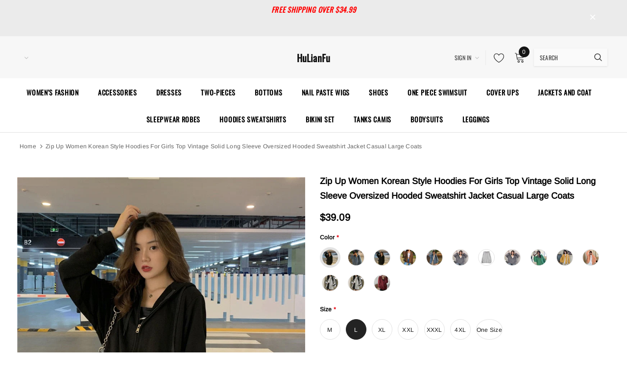

--- FILE ---
content_type: text/html; charset=utf-8
request_url: https://hulianfu.com/products/zip-up-women-korean-style-hoodies-for-girls-top-vintage-solid-long-sleeve-oversized-hooded-sweatshirt-jacket-casual-large-coats?variant=44619978572025
body_size: 52879
content:
<!doctype html>
<!--[if lt IE 7]><html class="no-js lt-ie9 lt-ie8 lt-ie7" lang="en"> <![endif]-->
<!--[if IE 7]><html class="no-js lt-ie9 lt-ie8" lang="en"> <![endif]-->
<!--[if IE 8]><html class="no-js lt-ie9" lang="en"> <![endif]-->
<!--[if IE 9 ]><html class="ie9 no-js"> <![endif]-->
<!--[if (gt IE 9)|!(IE)]><!--> <html class="no-js"> <!--<![endif]-->
<head>

  <!-- Basic page needs ================================================== -->
  <meta charset="utf-8">
  <meta http-equiv="X-UA-Compatible" content="IE=edge,chrome=1">
  
  <!-- Title and description ================================================== -->
  <title>
  Zip up Women Korean Style hoodies For Girls Top Vintage Solid Long Sle &ndash; HuLianFu
  </title>

  
    <meta name="description" content="Zip up Women Korean Style hoodies For Girls Top Vintage Solid Long Sleeve Oversized Hooded Sweatshirt Jacket Casual Large Coats">
  

  <!-- Product meta ================================================== -->
  


  <meta property="og:type" content="product">
  <meta property="og:title" content="Zip up Women Korean Style hoodies For Girls Top Vintage Solid Long Sleeve Oversized Hooded Sweatshirt Jacket Casual Large Coats">
  
  <meta property="og:image" content="http://hulianfu.com/cdn/shop/files/H03b33902a47f4017b8c9a0120f8e48bb8_grande.jpg?v=1711508694">
  <meta property="og:image:secure_url" content="https://hulianfu.com/cdn/shop/files/H03b33902a47f4017b8c9a0120f8e48bb8_grande.jpg?v=1711508694">
  
  <meta property="og:image" content="http://hulianfu.com/cdn/shop/files/H084a5a7133794530bbdc2fd2667a0c85A_grande.jpg?v=1711508694">
  <meta property="og:image:secure_url" content="https://hulianfu.com/cdn/shop/files/H084a5a7133794530bbdc2fd2667a0c85A_grande.jpg?v=1711508694">
  
  <meta property="og:image" content="http://hulianfu.com/cdn/shop/files/H53cd80b6da0a4f0d8407809b7802e083A_grande.jpg?v=1711508694">
  <meta property="og:image:secure_url" content="https://hulianfu.com/cdn/shop/files/H53cd80b6da0a4f0d8407809b7802e083A_grande.jpg?v=1711508694">
  
  <meta property="og:price:amount" content="31.04">
  <meta property="og:price:currency" content="USD">


  <meta property="og:description" content="Zip up Women Korean Style hoodies For Girls Top Vintage Solid Long Sleeve Oversized Hooded Sweatshirt Jacket Casual Large Coats">


  <meta property="og:url" content="https://hulianfu.com/products/zip-up-women-korean-style-hoodies-for-girls-top-vintage-solid-long-sleeve-oversized-hooded-sweatshirt-jacket-casual-large-coats">
  <meta property="og:site_name" content="HuLianFu">
  <!-- /snippets/twitter-card.liquid -->





  <meta name="twitter:card" content="product">
  <meta name="twitter:title" content="Zip up Women Korean Style hoodies For Girls Top Vintage Solid Long Sleeve Oversized Hooded Sweatshirt Jacket Casual Large Coats">
  <meta name="twitter:description" content="Size TableM:   Shoulder:57cm Bust:110cm Length:68cm Sleeve:58cmL:    Shoulder:59cm Bust:114cm Length:70cm Sleeve:59cmXL:  Shoulder:60cm Bust:118cm Length:72cm Sleeve:60 cm2XL:Shoulder:61cm Bust:122cm Length:74cm Sleeve:61 cmSize mearsured by ourselves, sometimes has some errors, but always within 5cm.&quot; Please note 1 cm = 0.39 inch,1 inch = 2.54 cm. Please feel free to contact us when finding difficulty in choosing size,we will give you the best option.Note: The decal on the chest of the product picture is a fixed size, the decal will not become larger as the size of the clothes increasesThere are thick and thin styles. The thick style is suitable for spring, autumn and winter, and the thin style is suitable for summer. Please choose the style that suits you according to your needs. Thank you">
  <meta name="twitter:image" content="https://hulianfu.com/cdn/shop/files/H03b33902a47f4017b8c9a0120f8e48bb8_medium.jpg?v=1711508694">
  <meta name="twitter:image:width" content="240">
  <meta name="twitter:image:height" content="240">
  <meta name="twitter:label1" content="Price">
  <meta name="twitter:data1" content="From $31.04 USD">
  
  <meta name="twitter:label2" content="Brand">
  <meta name="twitter:data2" content="HuLianFu">
  



  <!-- Helpers ================================================== -->
  <link rel="canonical" href="https://hulianfu.com/products/zip-up-women-korean-style-hoodies-for-girls-top-vintage-solid-long-sleeve-oversized-hooded-sweatshirt-jacket-casual-large-coats">
  <meta name="viewport" content="width=device-width, initial-scale=1, maximum-scale=1, user-scalable=0, minimal-ui">
  
  <!-- Favicon -->
  
  <link rel="shortcut icon" href="//hulianfu.com/cdn/shop/files/1.1_32x32.jpg?v=1711353733" type="image/png">
  
  
  <!-- Styles -->
  <link href="//hulianfu.com/cdn/shop/t/5/assets/vendor.min.css?v=44231608138933591201711105609" rel="stylesheet" type="text/css" media="all" />
<link href="//hulianfu.com/cdn/shop/t/5/assets/theme-styles.scss.css?v=160645928285147779051757899991" rel="stylesheet" type="text/css" media="all" />
<link href="//hulianfu.com/cdn/shop/t/5/assets/theme-styles-responsive.scss.css?v=15119691680372527501711105630" rel="stylesheet" type="text/css" media="all" />
  
   <!-- Scripts -->
  <script src="//hulianfu.com/cdn/shop/t/5/assets/jquery.min.js?v=56888366816115934351711105609" type="text/javascript"></script>
<script src="//hulianfu.com/cdn/shop/t/5/assets/jquery-cookie.min.js?v=72365755745404048181711105609" type="text/javascript"></script>
<script src="//hulianfu.com/cdn/shop/t/5/assets/lazysizes.min.js?v=84414966064882348651711105609" type="text/javascript"></script>

<script>
  window.lazySizesConfig = window.lazySizesConfig || {};
  lazySizesConfig.loadMode = 1;
  window.lazySizesConfig.init = false;
  lazySizes.init();


  document.documentElement.className = document.documentElement.className.replace('no-js', 'js');
  window.ajax_cart = "normal";
  window.label_sale = "label_sale";
  window.money_format = "${{amount}}";
  window.shop_currency = "USD";
  window.show_multiple_currencies = true;
  window.use_color_swatch = true;
  window.color_swatch_style = "variant";
  window.enable_sidebar_multiple_choice = true;
  window.file_url = "//hulianfu.com/cdn/shop/files/?v=109";
  window.asset_url = "";
  window.router = "";
  window.option_ptoduct1 = "size";
  window.option_ptoduct2 = "color";
  window.option_ptoduct3 = "option 3";
  
  window.inventory_text = {
      in_stock: "In stock",
      many_in_stock: "Translation missing: en.products.product.many_in_stock",
      out_of_stock: "Out of stock",
      add_to_cart: "Add to Cart",
      add_all_to_cart: "Add all to Cart",
      sold_out: "Sold out",
      select_options : "Select Options",
      unavailable: "Unavailable",
      remove: "Remove",
      no_more_product: "No more product",
      show_options: "Translation missing: en.products.product.show_options",
      hide_options: "Translation missing: en.products.product.hide_options",
      adding : "Translation missing: en.products.product.adding",
      thank_you : "Translation missing: en.products.product.thank_you",
      add_more : "Translation missing: en.products.product.add_more",
      cart_feedback : "Translation missing: en.products.product.cart_feedback",
      add_wishlist : "Add to Wish List",
      remove_wishlist : "Remove Wish List",
      add_compare : "Add to Compare",
      remove_compare : "Remove Compare",
      pre_order: "Pre Order",

      customlabel: "Custom Label",
      newlabel: "New",
      salelabel: "Sale",
      soldoutlabel: "Sold out",
      bundlelabel: "Bundle",

      message_compare : "You must select at least two products to compare!",
      message_iscart : "is added to your shopping cart.",
      previous: "Prev",
      next: "Next"
  };

  window.multi_lang = false;
  window.infinity_scroll_feature = false;
  window.newsletter_popup = false;

  /* Free Shipping Message */
  window.free_shipping_price = 800;

  window.free_shipping_text = {
    free_shipping_message_1: "You quality for free shipping!",
    free_shipping_message_2:"You are",
    free_shipping_message_3: "away from free shipping!",
    free_shipping_1: "Free",
    free_shipping_2: "TBD"
  };

  window.custom_engraving_price = 3000;

</script>

  <!-- Header hook for plugins ================================ -->
  <script>window.performance && window.performance.mark && window.performance.mark('shopify.content_for_header.start');</script><meta id="shopify-digital-wallet" name="shopify-digital-wallet" content="/66553086201/digital_wallets/dialog">
<meta name="shopify-checkout-api-token" content="f93f3285e74343a9f73daec28fd2bef6">
<meta id="in-context-paypal-metadata" data-shop-id="66553086201" data-venmo-supported="true" data-environment="production" data-locale="en_US" data-paypal-v4="true" data-currency="USD">
<link rel="alternate" type="application/json+oembed" href="https://hulianfu.com/products/zip-up-women-korean-style-hoodies-for-girls-top-vintage-solid-long-sleeve-oversized-hooded-sweatshirt-jacket-casual-large-coats.oembed">
<script async="async" src="/checkouts/internal/preloads.js?locale=en-US"></script>
<script id="shopify-features" type="application/json">{"accessToken":"f93f3285e74343a9f73daec28fd2bef6","betas":["rich-media-storefront-analytics"],"domain":"hulianfu.com","predictiveSearch":true,"shopId":66553086201,"locale":"en"}</script>
<script>var Shopify = Shopify || {};
Shopify.shop = "hulianfu.myshopify.com";
Shopify.locale = "en";
Shopify.currency = {"active":"USD","rate":"1.0"};
Shopify.country = "US";
Shopify.theme = {"name":"shopify-ella","id":141335920889,"schema_name":"Cospora","schema_version":"3.0.0","theme_store_id":null,"role":"main"};
Shopify.theme.handle = "null";
Shopify.theme.style = {"id":null,"handle":null};
Shopify.cdnHost = "hulianfu.com/cdn";
Shopify.routes = Shopify.routes || {};
Shopify.routes.root = "/";</script>
<script type="module">!function(o){(o.Shopify=o.Shopify||{}).modules=!0}(window);</script>
<script>!function(o){function n(){var o=[];function n(){o.push(Array.prototype.slice.apply(arguments))}return n.q=o,n}var t=o.Shopify=o.Shopify||{};t.loadFeatures=n(),t.autoloadFeatures=n()}(window);</script>
<script id="shop-js-analytics" type="application/json">{"pageType":"product"}</script>
<script defer="defer" async type="module" src="//hulianfu.com/cdn/shopifycloud/shop-js/modules/v2/client.init-shop-cart-sync_C5BV16lS.en.esm.js"></script>
<script defer="defer" async type="module" src="//hulianfu.com/cdn/shopifycloud/shop-js/modules/v2/chunk.common_CygWptCX.esm.js"></script>
<script type="module">
  await import("//hulianfu.com/cdn/shopifycloud/shop-js/modules/v2/client.init-shop-cart-sync_C5BV16lS.en.esm.js");
await import("//hulianfu.com/cdn/shopifycloud/shop-js/modules/v2/chunk.common_CygWptCX.esm.js");

  window.Shopify.SignInWithShop?.initShopCartSync?.({"fedCMEnabled":true,"windoidEnabled":true});

</script>
<script id="__st">var __st={"a":66553086201,"offset":-28800,"reqid":"1edb3d3a-d3ce-4b1d-a603-7b20b36d546e-1768833537","pageurl":"hulianfu.com\/products\/zip-up-women-korean-style-hoodies-for-girls-top-vintage-solid-long-sleeve-oversized-hooded-sweatshirt-jacket-casual-large-coats?variant=44619978572025","u":"01b446b31953","p":"product","rtyp":"product","rid":8177120706809};</script>
<script>window.ShopifyPaypalV4VisibilityTracking = true;</script>
<script id="captcha-bootstrap">!function(){'use strict';const t='contact',e='account',n='new_comment',o=[[t,t],['blogs',n],['comments',n],[t,'customer']],c=[[e,'customer_login'],[e,'guest_login'],[e,'recover_customer_password'],[e,'create_customer']],r=t=>t.map((([t,e])=>`form[action*='/${t}']:not([data-nocaptcha='true']) input[name='form_type'][value='${e}']`)).join(','),a=t=>()=>t?[...document.querySelectorAll(t)].map((t=>t.form)):[];function s(){const t=[...o],e=r(t);return a(e)}const i='password',u='form_key',d=['recaptcha-v3-token','g-recaptcha-response','h-captcha-response',i],f=()=>{try{return window.sessionStorage}catch{return}},m='__shopify_v',_=t=>t.elements[u];function p(t,e,n=!1){try{const o=window.sessionStorage,c=JSON.parse(o.getItem(e)),{data:r}=function(t){const{data:e,action:n}=t;return t[m]||n?{data:e,action:n}:{data:t,action:n}}(c);for(const[e,n]of Object.entries(r))t.elements[e]&&(t.elements[e].value=n);n&&o.removeItem(e)}catch(o){console.error('form repopulation failed',{error:o})}}const l='form_type',E='cptcha';function T(t){t.dataset[E]=!0}const w=window,h=w.document,L='Shopify',v='ce_forms',y='captcha';let A=!1;((t,e)=>{const n=(g='f06e6c50-85a8-45c8-87d0-21a2b65856fe',I='https://cdn.shopify.com/shopifycloud/storefront-forms-hcaptcha/ce_storefront_forms_captcha_hcaptcha.v1.5.2.iife.js',D={infoText:'Protected by hCaptcha',privacyText:'Privacy',termsText:'Terms'},(t,e,n)=>{const o=w[L][v],c=o.bindForm;if(c)return c(t,g,e,D).then(n);var r;o.q.push([[t,g,e,D],n]),r=I,A||(h.body.append(Object.assign(h.createElement('script'),{id:'captcha-provider',async:!0,src:r})),A=!0)});var g,I,D;w[L]=w[L]||{},w[L][v]=w[L][v]||{},w[L][v].q=[],w[L][y]=w[L][y]||{},w[L][y].protect=function(t,e){n(t,void 0,e),T(t)},Object.freeze(w[L][y]),function(t,e,n,w,h,L){const[v,y,A,g]=function(t,e,n){const i=e?o:[],u=t?c:[],d=[...i,...u],f=r(d),m=r(i),_=r(d.filter((([t,e])=>n.includes(e))));return[a(f),a(m),a(_),s()]}(w,h,L),I=t=>{const e=t.target;return e instanceof HTMLFormElement?e:e&&e.form},D=t=>v().includes(t);t.addEventListener('submit',(t=>{const e=I(t);if(!e)return;const n=D(e)&&!e.dataset.hcaptchaBound&&!e.dataset.recaptchaBound,o=_(e),c=g().includes(e)&&(!o||!o.value);(n||c)&&t.preventDefault(),c&&!n&&(function(t){try{if(!f())return;!function(t){const e=f();if(!e)return;const n=_(t);if(!n)return;const o=n.value;o&&e.removeItem(o)}(t);const e=Array.from(Array(32),(()=>Math.random().toString(36)[2])).join('');!function(t,e){_(t)||t.append(Object.assign(document.createElement('input'),{type:'hidden',name:u})),t.elements[u].value=e}(t,e),function(t,e){const n=f();if(!n)return;const o=[...t.querySelectorAll(`input[type='${i}']`)].map((({name:t})=>t)),c=[...d,...o],r={};for(const[a,s]of new FormData(t).entries())c.includes(a)||(r[a]=s);n.setItem(e,JSON.stringify({[m]:1,action:t.action,data:r}))}(t,e)}catch(e){console.error('failed to persist form',e)}}(e),e.submit())}));const S=(t,e)=>{t&&!t.dataset[E]&&(n(t,e.some((e=>e===t))),T(t))};for(const o of['focusin','change'])t.addEventListener(o,(t=>{const e=I(t);D(e)&&S(e,y())}));const B=e.get('form_key'),M=e.get(l),P=B&&M;t.addEventListener('DOMContentLoaded',(()=>{const t=y();if(P)for(const e of t)e.elements[l].value===M&&p(e,B);[...new Set([...A(),...v().filter((t=>'true'===t.dataset.shopifyCaptcha))])].forEach((e=>S(e,t)))}))}(h,new URLSearchParams(w.location.search),n,t,e,['guest_login'])})(!0,!0)}();</script>
<script integrity="sha256-4kQ18oKyAcykRKYeNunJcIwy7WH5gtpwJnB7kiuLZ1E=" data-source-attribution="shopify.loadfeatures" defer="defer" src="//hulianfu.com/cdn/shopifycloud/storefront/assets/storefront/load_feature-a0a9edcb.js" crossorigin="anonymous"></script>
<script data-source-attribution="shopify.dynamic_checkout.dynamic.init">var Shopify=Shopify||{};Shopify.PaymentButton=Shopify.PaymentButton||{isStorefrontPortableWallets:!0,init:function(){window.Shopify.PaymentButton.init=function(){};var t=document.createElement("script");t.src="https://hulianfu.com/cdn/shopifycloud/portable-wallets/latest/portable-wallets.en.js",t.type="module",document.head.appendChild(t)}};
</script>
<script data-source-attribution="shopify.dynamic_checkout.buyer_consent">
  function portableWalletsHideBuyerConsent(e){var t=document.getElementById("shopify-buyer-consent"),n=document.getElementById("shopify-subscription-policy-button");t&&n&&(t.classList.add("hidden"),t.setAttribute("aria-hidden","true"),n.removeEventListener("click",e))}function portableWalletsShowBuyerConsent(e){var t=document.getElementById("shopify-buyer-consent"),n=document.getElementById("shopify-subscription-policy-button");t&&n&&(t.classList.remove("hidden"),t.removeAttribute("aria-hidden"),n.addEventListener("click",e))}window.Shopify?.PaymentButton&&(window.Shopify.PaymentButton.hideBuyerConsent=portableWalletsHideBuyerConsent,window.Shopify.PaymentButton.showBuyerConsent=portableWalletsShowBuyerConsent);
</script>
<script>
  function portableWalletsCleanup(e){e&&e.src&&console.error("Failed to load portable wallets script "+e.src);var t=document.querySelectorAll("shopify-accelerated-checkout .shopify-payment-button__skeleton, shopify-accelerated-checkout-cart .wallet-cart-button__skeleton"),e=document.getElementById("shopify-buyer-consent");for(let e=0;e<t.length;e++)t[e].remove();e&&e.remove()}function portableWalletsNotLoadedAsModule(e){e instanceof ErrorEvent&&"string"==typeof e.message&&e.message.includes("import.meta")&&"string"==typeof e.filename&&e.filename.includes("portable-wallets")&&(window.removeEventListener("error",portableWalletsNotLoadedAsModule),window.Shopify.PaymentButton.failedToLoad=e,"loading"===document.readyState?document.addEventListener("DOMContentLoaded",window.Shopify.PaymentButton.init):window.Shopify.PaymentButton.init())}window.addEventListener("error",portableWalletsNotLoadedAsModule);
</script>

<script type="module" src="https://hulianfu.com/cdn/shopifycloud/portable-wallets/latest/portable-wallets.en.js" onError="portableWalletsCleanup(this)" crossorigin="anonymous"></script>
<script nomodule>
  document.addEventListener("DOMContentLoaded", portableWalletsCleanup);
</script>

<link id="shopify-accelerated-checkout-styles" rel="stylesheet" media="screen" href="https://hulianfu.com/cdn/shopifycloud/portable-wallets/latest/accelerated-checkout-backwards-compat.css" crossorigin="anonymous">
<style id="shopify-accelerated-checkout-cart">
        #shopify-buyer-consent {
  margin-top: 1em;
  display: inline-block;
  width: 100%;
}

#shopify-buyer-consent.hidden {
  display: none;
}

#shopify-subscription-policy-button {
  background: none;
  border: none;
  padding: 0;
  text-decoration: underline;
  font-size: inherit;
  cursor: pointer;
}

#shopify-subscription-policy-button::before {
  box-shadow: none;
}

      </style>

<script>window.performance && window.performance.mark && window.performance.mark('shopify.content_for_header.end');</script>

  <!--[if lt IE 9]>
  <script src="//html5shiv.googlecode.com/svn/trunk/html5.js" type="text/javascript"></script>
  <![endif]-->

  
  
  

  <script>
    Shopify.productOptionsMap = {};
    Shopify.quickViewOptionsMap = {};

    Shopify.updateOptionsInSelector = function(selectorIndex, wrapperSlt) {
        Shopify.optionsMap = wrapperSlt === '.product' ? Shopify.productOptionsMap : Shopify.quickViewOptionsMap;

        switch (selectorIndex) {
            case 0:
                var key = 'root';
                var selector = $(wrapperSlt + ' .single-option-selector:eq(0)');
                break;
            case 1:
                var key = $(wrapperSlt + ' .single-option-selector:eq(0)').val();
                var selector = $(wrapperSlt + ' .single-option-selector:eq(1)');
                break;
            case 2:
                var key = $(wrapperSlt + ' .single-option-selector:eq(0)').val();
                key += ' / ' + $(wrapperSlt + ' .single-option-selector:eq(1)').val();
                var selector = $(wrapperSlt + ' .single-option-selector:eq(2)');
        }

        var initialValue = selector.val();

        selector.empty();

        var availableOptions = Shopify.optionsMap[key];

        if (availableOptions && availableOptions.length) {
            for (var i = 0; i < availableOptions.length; i++) {
                var option = availableOptions[i];

                var newOption = $('<option></option>').val(option).html(option);

                selector.append(newOption);
            }

            $(wrapperSlt + ' .swatch[data-option-index="' + selectorIndex + '"] .swatch-element').each(function() {
                if ($.inArray($(this).attr('data-value'), availableOptions) !== -1) {
                    $(this).removeClass('soldout').find(':radio').removeAttr('disabled', 'disabled').removeAttr('checked');
                }
                else {
                    $(this).addClass('soldout').find(':radio').removeAttr('checked').attr('disabled', 'disabled');
                }
            });

            if ($.inArray(initialValue, availableOptions) !== -1) {
                selector.val(initialValue);
            }

            selector.trigger('change');
        };
    };

    Shopify.linkOptionSelectors = function(product, wrapperSlt) {
        // Building our mapping object.
        Shopify.optionsMap = wrapperSlt === '.product' ? Shopify.productOptionsMap : Shopify.quickViewOptionsMap;

        for (var i = 0; i < product.variants.length; i++) {
            var variant = product.variants[i];

            if (variant.available) {
                // Gathering values for the 1st drop-down.
                Shopify.optionsMap['root'] = Shopify.optionsMap['root'] || [];

                Shopify.optionsMap['root'].push(variant.option1);
                Shopify.optionsMap['root'] = Shopify.uniq(Shopify.optionsMap['root']);

                // Gathering values for the 2nd drop-down.
                if (product.options.length > 1) {
                var key = variant.option1;
                    Shopify.optionsMap[key] = Shopify.optionsMap[key] || [];
                    Shopify.optionsMap[key].push(variant.option2);
                    Shopify.optionsMap[key] = Shopify.uniq(Shopify.optionsMap[key]);
                }

                // Gathering values for the 3rd drop-down.
                if (product.options.length === 3) {
                    var key = variant.option1 + ' / ' + variant.option2;
                    Shopify.optionsMap[key] = Shopify.optionsMap[key] || [];
                    Shopify.optionsMap[key].push(variant.option3);
                    Shopify.optionsMap[key] = Shopify.uniq(Shopify.optionsMap[key]);
                }
            }
        };

        // Update options right away.
        Shopify.updateOptionsInSelector(0, wrapperSlt);

        if (product.options.length > 1) Shopify.updateOptionsInSelector(1, wrapperSlt);
        if (product.options.length === 3) Shopify.updateOptionsInSelector(2, wrapperSlt);

        // When there is an update in the first dropdown.
        $(wrapperSlt + " .single-option-selector:eq(0)").change(function() {
            Shopify.updateOptionsInSelector(1, wrapperSlt);
            if (product.options.length === 3) Shopify.updateOptionsInSelector(2, wrapperSlt);
            return true;
        });

        // When there is an update in the second dropdown.
        $(wrapperSlt + " .single-option-selector:eq(1)").change(function() {
            if (product.options.length === 3) Shopify.updateOptionsInSelector(2, wrapperSlt);
            return true;
        });
    };
</script>
<link href="https://monorail-edge.shopifysvc.com" rel="dns-prefetch">
<script>(function(){if ("sendBeacon" in navigator && "performance" in window) {try {var session_token_from_headers = performance.getEntriesByType('navigation')[0].serverTiming.find(x => x.name == '_s').description;} catch {var session_token_from_headers = undefined;}var session_cookie_matches = document.cookie.match(/_shopify_s=([^;]*)/);var session_token_from_cookie = session_cookie_matches && session_cookie_matches.length === 2 ? session_cookie_matches[1] : "";var session_token = session_token_from_headers || session_token_from_cookie || "";function handle_abandonment_event(e) {var entries = performance.getEntries().filter(function(entry) {return /monorail-edge.shopifysvc.com/.test(entry.name);});if (!window.abandonment_tracked && entries.length === 0) {window.abandonment_tracked = true;var currentMs = Date.now();var navigation_start = performance.timing.navigationStart;var payload = {shop_id: 66553086201,url: window.location.href,navigation_start,duration: currentMs - navigation_start,session_token,page_type: "product"};window.navigator.sendBeacon("https://monorail-edge.shopifysvc.com/v1/produce", JSON.stringify({schema_id: "online_store_buyer_site_abandonment/1.1",payload: payload,metadata: {event_created_at_ms: currentMs,event_sent_at_ms: currentMs}}));}}window.addEventListener('pagehide', handle_abandonment_event);}}());</script>
<script id="web-pixels-manager-setup">(function e(e,d,r,n,o){if(void 0===o&&(o={}),!Boolean(null===(a=null===(i=window.Shopify)||void 0===i?void 0:i.analytics)||void 0===a?void 0:a.replayQueue)){var i,a;window.Shopify=window.Shopify||{};var t=window.Shopify;t.analytics=t.analytics||{};var s=t.analytics;s.replayQueue=[],s.publish=function(e,d,r){return s.replayQueue.push([e,d,r]),!0};try{self.performance.mark("wpm:start")}catch(e){}var l=function(){var e={modern:/Edge?\/(1{2}[4-9]|1[2-9]\d|[2-9]\d{2}|\d{4,})\.\d+(\.\d+|)|Firefox\/(1{2}[4-9]|1[2-9]\d|[2-9]\d{2}|\d{4,})\.\d+(\.\d+|)|Chrom(ium|e)\/(9{2}|\d{3,})\.\d+(\.\d+|)|(Maci|X1{2}).+ Version\/(15\.\d+|(1[6-9]|[2-9]\d|\d{3,})\.\d+)([,.]\d+|)( \(\w+\)|)( Mobile\/\w+|) Safari\/|Chrome.+OPR\/(9{2}|\d{3,})\.\d+\.\d+|(CPU[ +]OS|iPhone[ +]OS|CPU[ +]iPhone|CPU IPhone OS|CPU iPad OS)[ +]+(15[._]\d+|(1[6-9]|[2-9]\d|\d{3,})[._]\d+)([._]\d+|)|Android:?[ /-](13[3-9]|1[4-9]\d|[2-9]\d{2}|\d{4,})(\.\d+|)(\.\d+|)|Android.+Firefox\/(13[5-9]|1[4-9]\d|[2-9]\d{2}|\d{4,})\.\d+(\.\d+|)|Android.+Chrom(ium|e)\/(13[3-9]|1[4-9]\d|[2-9]\d{2}|\d{4,})\.\d+(\.\d+|)|SamsungBrowser\/([2-9]\d|\d{3,})\.\d+/,legacy:/Edge?\/(1[6-9]|[2-9]\d|\d{3,})\.\d+(\.\d+|)|Firefox\/(5[4-9]|[6-9]\d|\d{3,})\.\d+(\.\d+|)|Chrom(ium|e)\/(5[1-9]|[6-9]\d|\d{3,})\.\d+(\.\d+|)([\d.]+$|.*Safari\/(?![\d.]+ Edge\/[\d.]+$))|(Maci|X1{2}).+ Version\/(10\.\d+|(1[1-9]|[2-9]\d|\d{3,})\.\d+)([,.]\d+|)( \(\w+\)|)( Mobile\/\w+|) Safari\/|Chrome.+OPR\/(3[89]|[4-9]\d|\d{3,})\.\d+\.\d+|(CPU[ +]OS|iPhone[ +]OS|CPU[ +]iPhone|CPU IPhone OS|CPU iPad OS)[ +]+(10[._]\d+|(1[1-9]|[2-9]\d|\d{3,})[._]\d+)([._]\d+|)|Android:?[ /-](13[3-9]|1[4-9]\d|[2-9]\d{2}|\d{4,})(\.\d+|)(\.\d+|)|Mobile Safari.+OPR\/([89]\d|\d{3,})\.\d+\.\d+|Android.+Firefox\/(13[5-9]|1[4-9]\d|[2-9]\d{2}|\d{4,})\.\d+(\.\d+|)|Android.+Chrom(ium|e)\/(13[3-9]|1[4-9]\d|[2-9]\d{2}|\d{4,})\.\d+(\.\d+|)|Android.+(UC? ?Browser|UCWEB|U3)[ /]?(15\.([5-9]|\d{2,})|(1[6-9]|[2-9]\d|\d{3,})\.\d+)\.\d+|SamsungBrowser\/(5\.\d+|([6-9]|\d{2,})\.\d+)|Android.+MQ{2}Browser\/(14(\.(9|\d{2,})|)|(1[5-9]|[2-9]\d|\d{3,})(\.\d+|))(\.\d+|)|K[Aa][Ii]OS\/(3\.\d+|([4-9]|\d{2,})\.\d+)(\.\d+|)/},d=e.modern,r=e.legacy,n=navigator.userAgent;return n.match(d)?"modern":n.match(r)?"legacy":"unknown"}(),u="modern"===l?"modern":"legacy",c=(null!=n?n:{modern:"",legacy:""})[u],f=function(e){return[e.baseUrl,"/wpm","/b",e.hashVersion,"modern"===e.buildTarget?"m":"l",".js"].join("")}({baseUrl:d,hashVersion:r,buildTarget:u}),m=function(e){var d=e.version,r=e.bundleTarget,n=e.surface,o=e.pageUrl,i=e.monorailEndpoint;return{emit:function(e){var a=e.status,t=e.errorMsg,s=(new Date).getTime(),l=JSON.stringify({metadata:{event_sent_at_ms:s},events:[{schema_id:"web_pixels_manager_load/3.1",payload:{version:d,bundle_target:r,page_url:o,status:a,surface:n,error_msg:t},metadata:{event_created_at_ms:s}}]});if(!i)return console&&console.warn&&console.warn("[Web Pixels Manager] No Monorail endpoint provided, skipping logging."),!1;try{return self.navigator.sendBeacon.bind(self.navigator)(i,l)}catch(e){}var u=new XMLHttpRequest;try{return u.open("POST",i,!0),u.setRequestHeader("Content-Type","text/plain"),u.send(l),!0}catch(e){return console&&console.warn&&console.warn("[Web Pixels Manager] Got an unhandled error while logging to Monorail."),!1}}}}({version:r,bundleTarget:l,surface:e.surface,pageUrl:self.location.href,monorailEndpoint:e.monorailEndpoint});try{o.browserTarget=l,function(e){var d=e.src,r=e.async,n=void 0===r||r,o=e.onload,i=e.onerror,a=e.sri,t=e.scriptDataAttributes,s=void 0===t?{}:t,l=document.createElement("script"),u=document.querySelector("head"),c=document.querySelector("body");if(l.async=n,l.src=d,a&&(l.integrity=a,l.crossOrigin="anonymous"),s)for(var f in s)if(Object.prototype.hasOwnProperty.call(s,f))try{l.dataset[f]=s[f]}catch(e){}if(o&&l.addEventListener("load",o),i&&l.addEventListener("error",i),u)u.appendChild(l);else{if(!c)throw new Error("Did not find a head or body element to append the script");c.appendChild(l)}}({src:f,async:!0,onload:function(){if(!function(){var e,d;return Boolean(null===(d=null===(e=window.Shopify)||void 0===e?void 0:e.analytics)||void 0===d?void 0:d.initialized)}()){var d=window.webPixelsManager.init(e)||void 0;if(d){var r=window.Shopify.analytics;r.replayQueue.forEach((function(e){var r=e[0],n=e[1],o=e[2];d.publishCustomEvent(r,n,o)})),r.replayQueue=[],r.publish=d.publishCustomEvent,r.visitor=d.visitor,r.initialized=!0}}},onerror:function(){return m.emit({status:"failed",errorMsg:"".concat(f," has failed to load")})},sri:function(e){var d=/^sha384-[A-Za-z0-9+/=]+$/;return"string"==typeof e&&d.test(e)}(c)?c:"",scriptDataAttributes:o}),m.emit({status:"loading"})}catch(e){m.emit({status:"failed",errorMsg:(null==e?void 0:e.message)||"Unknown error"})}}})({shopId: 66553086201,storefrontBaseUrl: "https://hulianfu.com",extensionsBaseUrl: "https://extensions.shopifycdn.com/cdn/shopifycloud/web-pixels-manager",monorailEndpoint: "https://monorail-edge.shopifysvc.com/unstable/produce_batch",surface: "storefront-renderer",enabledBetaFlags: ["2dca8a86"],webPixelsConfigList: [{"id":"81363193","configuration":"{\"tagID\":\"2612413098392\"}","eventPayloadVersion":"v1","runtimeContext":"STRICT","scriptVersion":"18031546ee651571ed29edbe71a3550b","type":"APP","apiClientId":3009811,"privacyPurposes":["ANALYTICS","MARKETING","SALE_OF_DATA"],"dataSharingAdjustments":{"protectedCustomerApprovalScopes":["read_customer_address","read_customer_email","read_customer_name","read_customer_personal_data","read_customer_phone"]}},{"id":"shopify-app-pixel","configuration":"{}","eventPayloadVersion":"v1","runtimeContext":"STRICT","scriptVersion":"0450","apiClientId":"shopify-pixel","type":"APP","privacyPurposes":["ANALYTICS","MARKETING"]},{"id":"shopify-custom-pixel","eventPayloadVersion":"v1","runtimeContext":"LAX","scriptVersion":"0450","apiClientId":"shopify-pixel","type":"CUSTOM","privacyPurposes":["ANALYTICS","MARKETING"]}],isMerchantRequest: false,initData: {"shop":{"name":"HuLianFu","paymentSettings":{"currencyCode":"USD"},"myshopifyDomain":"hulianfu.myshopify.com","countryCode":"US","storefrontUrl":"https:\/\/hulianfu.com"},"customer":null,"cart":null,"checkout":null,"productVariants":[{"price":{"amount":39.09,"currencyCode":"USD"},"product":{"title":"Zip up Women Korean Style hoodies For Girls Top Vintage Solid Long Sleeve Oversized Hooded Sweatshirt Jacket Casual Large Coats","vendor":"HuLianFu","id":"8177120706809","untranslatedTitle":"Zip up Women Korean Style hoodies For Girls Top Vintage Solid Long Sleeve Oversized Hooded Sweatshirt Jacket Casual Large Coats","url":"\/products\/zip-up-women-korean-style-hoodies-for-girls-top-vintage-solid-long-sleeve-oversized-hooded-sweatshirt-jacket-casual-large-coats","type":""},"id":"44619978539257","image":{"src":"\/\/hulianfu.com\/cdn\/shop\/files\/H03b33902a47f4017b8c9a0120f8e48bb8_fd3389c0-2a40-48cf-a07c-768243b34b9f.jpg?v=1711508695"},"sku":"21094450-black-thick-fleece-m","title":"black thick fleece \/ M","untranslatedTitle":"black thick fleece \/ M"},{"price":{"amount":39.09,"currencyCode":"USD"},"product":{"title":"Zip up Women Korean Style hoodies For Girls Top Vintage Solid Long Sleeve Oversized Hooded Sweatshirt Jacket Casual Large Coats","vendor":"HuLianFu","id":"8177120706809","untranslatedTitle":"Zip up Women Korean Style hoodies For Girls Top Vintage Solid Long Sleeve Oversized Hooded Sweatshirt Jacket Casual Large Coats","url":"\/products\/zip-up-women-korean-style-hoodies-for-girls-top-vintage-solid-long-sleeve-oversized-hooded-sweatshirt-jacket-casual-large-coats","type":""},"id":"44619978572025","image":{"src":"\/\/hulianfu.com\/cdn\/shop\/files\/H03b33902a47f4017b8c9a0120f8e48bb8_fd3389c0-2a40-48cf-a07c-768243b34b9f.jpg?v=1711508695"},"sku":"21094450-black-thick-fleece-l","title":"black thick fleece \/ L","untranslatedTitle":"black thick fleece \/ L"},{"price":{"amount":39.09,"currencyCode":"USD"},"product":{"title":"Zip up Women Korean Style hoodies For Girls Top Vintage Solid Long Sleeve Oversized Hooded Sweatshirt Jacket Casual Large Coats","vendor":"HuLianFu","id":"8177120706809","untranslatedTitle":"Zip up Women Korean Style hoodies For Girls Top Vintage Solid Long Sleeve Oversized Hooded Sweatshirt Jacket Casual Large Coats","url":"\/products\/zip-up-women-korean-style-hoodies-for-girls-top-vintage-solid-long-sleeve-oversized-hooded-sweatshirt-jacket-casual-large-coats","type":""},"id":"44619978604793","image":{"src":"\/\/hulianfu.com\/cdn\/shop\/files\/H03b33902a47f4017b8c9a0120f8e48bb8_fd3389c0-2a40-48cf-a07c-768243b34b9f.jpg?v=1711508695"},"sku":"21094450-black-thick-fleece-xl","title":"black thick fleece \/ XL","untranslatedTitle":"black thick fleece \/ XL"},{"price":{"amount":39.09,"currencyCode":"USD"},"product":{"title":"Zip up Women Korean Style hoodies For Girls Top Vintage Solid Long Sleeve Oversized Hooded Sweatshirt Jacket Casual Large Coats","vendor":"HuLianFu","id":"8177120706809","untranslatedTitle":"Zip up Women Korean Style hoodies For Girls Top Vintage Solid Long Sleeve Oversized Hooded Sweatshirt Jacket Casual Large Coats","url":"\/products\/zip-up-women-korean-style-hoodies-for-girls-top-vintage-solid-long-sleeve-oversized-hooded-sweatshirt-jacket-casual-large-coats","type":""},"id":"44619978637561","image":{"src":"\/\/hulianfu.com\/cdn\/shop\/files\/H03b33902a47f4017b8c9a0120f8e48bb8_fd3389c0-2a40-48cf-a07c-768243b34b9f.jpg?v=1711508695"},"sku":"21094450-black-thick-fleece-xxl","title":"black thick fleece \/ XXL","untranslatedTitle":"black thick fleece \/ XXL"},{"price":{"amount":41.39,"currencyCode":"USD"},"product":{"title":"Zip up Women Korean Style hoodies For Girls Top Vintage Solid Long Sleeve Oversized Hooded Sweatshirt Jacket Casual Large Coats","vendor":"HuLianFu","id":"8177120706809","untranslatedTitle":"Zip up Women Korean Style hoodies For Girls Top Vintage Solid Long Sleeve Oversized Hooded Sweatshirt Jacket Casual Large Coats","url":"\/products\/zip-up-women-korean-style-hoodies-for-girls-top-vintage-solid-long-sleeve-oversized-hooded-sweatshirt-jacket-casual-large-coats","type":""},"id":"44619978670329","image":{"src":"\/\/hulianfu.com\/cdn\/shop\/files\/H03b33902a47f4017b8c9a0120f8e48bb8_fd3389c0-2a40-48cf-a07c-768243b34b9f.jpg?v=1711508695"},"sku":"21094450-black-thick-fleece-xxxl","title":"black thick fleece \/ XXXL","untranslatedTitle":"black thick fleece \/ XXXL"},{"price":{"amount":41.39,"currencyCode":"USD"},"product":{"title":"Zip up Women Korean Style hoodies For Girls Top Vintage Solid Long Sleeve Oversized Hooded Sweatshirt Jacket Casual Large Coats","vendor":"HuLianFu","id":"8177120706809","untranslatedTitle":"Zip up Women Korean Style hoodies For Girls Top Vintage Solid Long Sleeve Oversized Hooded Sweatshirt Jacket Casual Large Coats","url":"\/products\/zip-up-women-korean-style-hoodies-for-girls-top-vintage-solid-long-sleeve-oversized-hooded-sweatshirt-jacket-casual-large-coats","type":""},"id":"44619978703097","image":{"src":"\/\/hulianfu.com\/cdn\/shop\/files\/H03b33902a47f4017b8c9a0120f8e48bb8_fd3389c0-2a40-48cf-a07c-768243b34b9f.jpg?v=1711508695"},"sku":"21094450-black-thick-fleece-4xl","title":"black thick fleece \/ 4XL","untranslatedTitle":"black thick fleece \/ 4XL"},{"price":{"amount":43.69,"currencyCode":"USD"},"product":{"title":"Zip up Women Korean Style hoodies For Girls Top Vintage Solid Long Sleeve Oversized Hooded Sweatshirt Jacket Casual Large Coats","vendor":"HuLianFu","id":"8177120706809","untranslatedTitle":"Zip up Women Korean Style hoodies For Girls Top Vintage Solid Long Sleeve Oversized Hooded Sweatshirt Jacket Casual Large Coats","url":"\/products\/zip-up-women-korean-style-hoodies-for-girls-top-vintage-solid-long-sleeve-oversized-hooded-sweatshirt-jacket-casual-large-coats","type":""},"id":"44619978735865","image":{"src":"\/\/hulianfu.com\/cdn\/shop\/files\/H03b33902a47f4017b8c9a0120f8e48bb8_fd3389c0-2a40-48cf-a07c-768243b34b9f.jpg?v=1711508695"},"sku":"21094450-black-thick-fleece-one-size","title":"black thick fleece \/ One Size","untranslatedTitle":"black thick fleece \/ One Size"},{"price":{"amount":41.39,"currencyCode":"USD"},"product":{"title":"Zip up Women Korean Style hoodies For Girls Top Vintage Solid Long Sleeve Oversized Hooded Sweatshirt Jacket Casual Large Coats","vendor":"HuLianFu","id":"8177120706809","untranslatedTitle":"Zip up Women Korean Style hoodies For Girls Top Vintage Solid Long Sleeve Oversized Hooded Sweatshirt Jacket Casual Large Coats","url":"\/products\/zip-up-women-korean-style-hoodies-for-girls-top-vintage-solid-long-sleeve-oversized-hooded-sweatshirt-jacket-casual-large-coats","type":""},"id":"44619978768633","image":{"src":"\/\/hulianfu.com\/cdn\/shop\/files\/H084a5a7133794530bbdc2fd2667a0c85A_e765bb44-8034-44c0-8480-5ff3b743525a.jpg?v=1711508695"},"sku":"21094450-blue-thick-fleece-m","title":"blue thick fleece \/ M","untranslatedTitle":"blue thick fleece \/ M"},{"price":{"amount":41.39,"currencyCode":"USD"},"product":{"title":"Zip up Women Korean Style hoodies For Girls Top Vintage Solid Long Sleeve Oversized Hooded Sweatshirt Jacket Casual Large Coats","vendor":"HuLianFu","id":"8177120706809","untranslatedTitle":"Zip up Women Korean Style hoodies For Girls Top Vintage Solid Long Sleeve Oversized Hooded Sweatshirt Jacket Casual Large Coats","url":"\/products\/zip-up-women-korean-style-hoodies-for-girls-top-vintage-solid-long-sleeve-oversized-hooded-sweatshirt-jacket-casual-large-coats","type":""},"id":"44619978801401","image":{"src":"\/\/hulianfu.com\/cdn\/shop\/files\/H084a5a7133794530bbdc2fd2667a0c85A_e765bb44-8034-44c0-8480-5ff3b743525a.jpg?v=1711508695"},"sku":"21094450-blue-thick-fleece-l","title":"blue thick fleece \/ L","untranslatedTitle":"blue thick fleece \/ L"},{"price":{"amount":41.39,"currencyCode":"USD"},"product":{"title":"Zip up Women Korean Style hoodies For Girls Top Vintage Solid Long Sleeve Oversized Hooded Sweatshirt Jacket Casual Large Coats","vendor":"HuLianFu","id":"8177120706809","untranslatedTitle":"Zip up Women Korean Style hoodies For Girls Top Vintage Solid Long Sleeve Oversized Hooded Sweatshirt Jacket Casual Large Coats","url":"\/products\/zip-up-women-korean-style-hoodies-for-girls-top-vintage-solid-long-sleeve-oversized-hooded-sweatshirt-jacket-casual-large-coats","type":""},"id":"44619978834169","image":{"src":"\/\/hulianfu.com\/cdn\/shop\/files\/H084a5a7133794530bbdc2fd2667a0c85A_e765bb44-8034-44c0-8480-5ff3b743525a.jpg?v=1711508695"},"sku":"21094450-blue-thick-fleece-xl","title":"blue thick fleece \/ XL","untranslatedTitle":"blue thick fleece \/ XL"},{"price":{"amount":41.39,"currencyCode":"USD"},"product":{"title":"Zip up Women Korean Style hoodies For Girls Top Vintage Solid Long Sleeve Oversized Hooded Sweatshirt Jacket Casual Large Coats","vendor":"HuLianFu","id":"8177120706809","untranslatedTitle":"Zip up Women Korean Style hoodies For Girls Top Vintage Solid Long Sleeve Oversized Hooded Sweatshirt Jacket Casual Large Coats","url":"\/products\/zip-up-women-korean-style-hoodies-for-girls-top-vintage-solid-long-sleeve-oversized-hooded-sweatshirt-jacket-casual-large-coats","type":""},"id":"44619978866937","image":{"src":"\/\/hulianfu.com\/cdn\/shop\/files\/H084a5a7133794530bbdc2fd2667a0c85A_e765bb44-8034-44c0-8480-5ff3b743525a.jpg?v=1711508695"},"sku":"21094450-blue-thick-fleece-xxl","title":"blue thick fleece \/ XXL","untranslatedTitle":"blue thick fleece \/ XXL"},{"price":{"amount":40.24,"currencyCode":"USD"},"product":{"title":"Zip up Women Korean Style hoodies For Girls Top Vintage Solid Long Sleeve Oversized Hooded Sweatshirt Jacket Casual Large Coats","vendor":"HuLianFu","id":"8177120706809","untranslatedTitle":"Zip up Women Korean Style hoodies For Girls Top Vintage Solid Long Sleeve Oversized Hooded Sweatshirt Jacket Casual Large Coats","url":"\/products\/zip-up-women-korean-style-hoodies-for-girls-top-vintage-solid-long-sleeve-oversized-hooded-sweatshirt-jacket-casual-large-coats","type":""},"id":"44619978899705","image":{"src":"\/\/hulianfu.com\/cdn\/shop\/files\/H084a5a7133794530bbdc2fd2667a0c85A_e765bb44-8034-44c0-8480-5ff3b743525a.jpg?v=1711508695"},"sku":"21094450-blue-thick-fleece-xxxl","title":"blue thick fleece \/ XXXL","untranslatedTitle":"blue thick fleece \/ XXXL"},{"price":{"amount":40.24,"currencyCode":"USD"},"product":{"title":"Zip up Women Korean Style hoodies For Girls Top Vintage Solid Long Sleeve Oversized Hooded Sweatshirt Jacket Casual Large Coats","vendor":"HuLianFu","id":"8177120706809","untranslatedTitle":"Zip up Women Korean Style hoodies For Girls Top Vintage Solid Long Sleeve Oversized Hooded Sweatshirt Jacket Casual Large Coats","url":"\/products\/zip-up-women-korean-style-hoodies-for-girls-top-vintage-solid-long-sleeve-oversized-hooded-sweatshirt-jacket-casual-large-coats","type":""},"id":"44619978932473","image":{"src":"\/\/hulianfu.com\/cdn\/shop\/files\/H084a5a7133794530bbdc2fd2667a0c85A_e765bb44-8034-44c0-8480-5ff3b743525a.jpg?v=1711508695"},"sku":"21094450-blue-thick-fleece-4xl","title":"blue thick fleece \/ 4XL","untranslatedTitle":"blue thick fleece \/ 4XL"},{"price":{"amount":41.39,"currencyCode":"USD"},"product":{"title":"Zip up Women Korean Style hoodies For Girls Top Vintage Solid Long Sleeve Oversized Hooded Sweatshirt Jacket Casual Large Coats","vendor":"HuLianFu","id":"8177120706809","untranslatedTitle":"Zip up Women Korean Style hoodies For Girls Top Vintage Solid Long Sleeve Oversized Hooded Sweatshirt Jacket Casual Large Coats","url":"\/products\/zip-up-women-korean-style-hoodies-for-girls-top-vintage-solid-long-sleeve-oversized-hooded-sweatshirt-jacket-casual-large-coats","type":""},"id":"44619978965241","image":{"src":"\/\/hulianfu.com\/cdn\/shop\/files\/H084a5a7133794530bbdc2fd2667a0c85A_e765bb44-8034-44c0-8480-5ff3b743525a.jpg?v=1711508695"},"sku":"21094450-blue-thick-fleece-one-size","title":"blue thick fleece \/ One Size","untranslatedTitle":"blue thick fleece \/ One Size"},{"price":{"amount":43.69,"currencyCode":"USD"},"product":{"title":"Zip up Women Korean Style hoodies For Girls Top Vintage Solid Long Sleeve Oversized Hooded Sweatshirt Jacket Casual Large Coats","vendor":"HuLianFu","id":"8177120706809","untranslatedTitle":"Zip up Women Korean Style hoodies For Girls Top Vintage Solid Long Sleeve Oversized Hooded Sweatshirt Jacket Casual Large Coats","url":"\/products\/zip-up-women-korean-style-hoodies-for-girls-top-vintage-solid-long-sleeve-oversized-hooded-sweatshirt-jacket-casual-large-coats","type":""},"id":"44619978998009","image":{"src":"\/\/hulianfu.com\/cdn\/shop\/files\/H53cd80b6da0a4f0d8407809b7802e083A_83121562-1382-4cc1-8a63-345d69507440.jpg?v=1711508695"},"sku":"21094450-black-thin-m","title":"black thin \/ M","untranslatedTitle":"black thin \/ M"},{"price":{"amount":43.69,"currencyCode":"USD"},"product":{"title":"Zip up Women Korean Style hoodies For Girls Top Vintage Solid Long Sleeve Oversized Hooded Sweatshirt Jacket Casual Large Coats","vendor":"HuLianFu","id":"8177120706809","untranslatedTitle":"Zip up Women Korean Style hoodies For Girls Top Vintage Solid Long Sleeve Oversized Hooded Sweatshirt Jacket Casual Large Coats","url":"\/products\/zip-up-women-korean-style-hoodies-for-girls-top-vintage-solid-long-sleeve-oversized-hooded-sweatshirt-jacket-casual-large-coats","type":""},"id":"44619979030777","image":{"src":"\/\/hulianfu.com\/cdn\/shop\/files\/H53cd80b6da0a4f0d8407809b7802e083A_83121562-1382-4cc1-8a63-345d69507440.jpg?v=1711508695"},"sku":"21094450-black-thin-l","title":"black thin \/ L","untranslatedTitle":"black thin \/ L"},{"price":{"amount":43.69,"currencyCode":"USD"},"product":{"title":"Zip up Women Korean Style hoodies For Girls Top Vintage Solid Long Sleeve Oversized Hooded Sweatshirt Jacket Casual Large Coats","vendor":"HuLianFu","id":"8177120706809","untranslatedTitle":"Zip up Women Korean Style hoodies For Girls Top Vintage Solid Long Sleeve Oversized Hooded Sweatshirt Jacket Casual Large Coats","url":"\/products\/zip-up-women-korean-style-hoodies-for-girls-top-vintage-solid-long-sleeve-oversized-hooded-sweatshirt-jacket-casual-large-coats","type":""},"id":"44619979063545","image":{"src":"\/\/hulianfu.com\/cdn\/shop\/files\/H53cd80b6da0a4f0d8407809b7802e083A_83121562-1382-4cc1-8a63-345d69507440.jpg?v=1711508695"},"sku":"21094450-black-thin-xl","title":"black thin \/ XL","untranslatedTitle":"black thin \/ XL"},{"price":{"amount":43.69,"currencyCode":"USD"},"product":{"title":"Zip up Women Korean Style hoodies For Girls Top Vintage Solid Long Sleeve Oversized Hooded Sweatshirt Jacket Casual Large Coats","vendor":"HuLianFu","id":"8177120706809","untranslatedTitle":"Zip up Women Korean Style hoodies For Girls Top Vintage Solid Long Sleeve Oversized Hooded Sweatshirt Jacket Casual Large Coats","url":"\/products\/zip-up-women-korean-style-hoodies-for-girls-top-vintage-solid-long-sleeve-oversized-hooded-sweatshirt-jacket-casual-large-coats","type":""},"id":"44619979096313","image":{"src":"\/\/hulianfu.com\/cdn\/shop\/files\/H53cd80b6da0a4f0d8407809b7802e083A_83121562-1382-4cc1-8a63-345d69507440.jpg?v=1711508695"},"sku":"21094450-black-thin-xxl","title":"black thin \/ XXL","untranslatedTitle":"black thin \/ XXL"},{"price":{"amount":43.69,"currencyCode":"USD"},"product":{"title":"Zip up Women Korean Style hoodies For Girls Top Vintage Solid Long Sleeve Oversized Hooded Sweatshirt Jacket Casual Large Coats","vendor":"HuLianFu","id":"8177120706809","untranslatedTitle":"Zip up Women Korean Style hoodies For Girls Top Vintage Solid Long Sleeve Oversized Hooded Sweatshirt Jacket Casual Large Coats","url":"\/products\/zip-up-women-korean-style-hoodies-for-girls-top-vintage-solid-long-sleeve-oversized-hooded-sweatshirt-jacket-casual-large-coats","type":""},"id":"44619979129081","image":{"src":"\/\/hulianfu.com\/cdn\/shop\/files\/H53cd80b6da0a4f0d8407809b7802e083A_83121562-1382-4cc1-8a63-345d69507440.jpg?v=1711508695"},"sku":"21094450-black-thin-xxxl","title":"black thin \/ XXXL","untranslatedTitle":"black thin \/ XXXL"},{"price":{"amount":43.69,"currencyCode":"USD"},"product":{"title":"Zip up Women Korean Style hoodies For Girls Top Vintage Solid Long Sleeve Oversized Hooded Sweatshirt Jacket Casual Large Coats","vendor":"HuLianFu","id":"8177120706809","untranslatedTitle":"Zip up Women Korean Style hoodies For Girls Top Vintage Solid Long Sleeve Oversized Hooded Sweatshirt Jacket Casual Large Coats","url":"\/products\/zip-up-women-korean-style-hoodies-for-girls-top-vintage-solid-long-sleeve-oversized-hooded-sweatshirt-jacket-casual-large-coats","type":""},"id":"44619979161849","image":{"src":"\/\/hulianfu.com\/cdn\/shop\/files\/H53cd80b6da0a4f0d8407809b7802e083A_83121562-1382-4cc1-8a63-345d69507440.jpg?v=1711508695"},"sku":"21094450-black-thin-4xl","title":"black thin \/ 4XL","untranslatedTitle":"black thin \/ 4XL"},{"price":{"amount":44.84,"currencyCode":"USD"},"product":{"title":"Zip up Women Korean Style hoodies For Girls Top Vintage Solid Long Sleeve Oversized Hooded Sweatshirt Jacket Casual Large Coats","vendor":"HuLianFu","id":"8177120706809","untranslatedTitle":"Zip up Women Korean Style hoodies For Girls Top Vintage Solid Long Sleeve Oversized Hooded Sweatshirt Jacket Casual Large Coats","url":"\/products\/zip-up-women-korean-style-hoodies-for-girls-top-vintage-solid-long-sleeve-oversized-hooded-sweatshirt-jacket-casual-large-coats","type":""},"id":"44619979194617","image":{"src":"\/\/hulianfu.com\/cdn\/shop\/files\/H53cd80b6da0a4f0d8407809b7802e083A_83121562-1382-4cc1-8a63-345d69507440.jpg?v=1711508695"},"sku":"21094450-black-thin-one-size","title":"black thin \/ One Size","untranslatedTitle":"black thin \/ One Size"},{"price":{"amount":41.39,"currencyCode":"USD"},"product":{"title":"Zip up Women Korean Style hoodies For Girls Top Vintage Solid Long Sleeve Oversized Hooded Sweatshirt Jacket Casual Large Coats","vendor":"HuLianFu","id":"8177120706809","untranslatedTitle":"Zip up Women Korean Style hoodies For Girls Top Vintage Solid Long Sleeve Oversized Hooded Sweatshirt Jacket Casual Large Coats","url":"\/products\/zip-up-women-korean-style-hoodies-for-girls-top-vintage-solid-long-sleeve-oversized-hooded-sweatshirt-jacket-casual-large-coats","type":""},"id":"44619979227385","image":{"src":"\/\/hulianfu.com\/cdn\/shop\/files\/H46ae8893e3ed4bc6be93931cb0219459r_5d45cac8-169a-4b3f-a312-71eb9248792f.jpg?v=1711508695"},"sku":"21094450-dark-brown-thick-m","title":"dark brown thick \/ M","untranslatedTitle":"dark brown thick \/ M"},{"price":{"amount":41.39,"currencyCode":"USD"},"product":{"title":"Zip up Women Korean Style hoodies For Girls Top Vintage Solid Long Sleeve Oversized Hooded Sweatshirt Jacket Casual Large Coats","vendor":"HuLianFu","id":"8177120706809","untranslatedTitle":"Zip up Women Korean Style hoodies For Girls Top Vintage Solid Long Sleeve Oversized Hooded Sweatshirt Jacket Casual Large Coats","url":"\/products\/zip-up-women-korean-style-hoodies-for-girls-top-vintage-solid-long-sleeve-oversized-hooded-sweatshirt-jacket-casual-large-coats","type":""},"id":"44619979260153","image":{"src":"\/\/hulianfu.com\/cdn\/shop\/files\/H46ae8893e3ed4bc6be93931cb0219459r_5d45cac8-169a-4b3f-a312-71eb9248792f.jpg?v=1711508695"},"sku":"21094450-dark-brown-thick-l","title":"dark brown thick \/ L","untranslatedTitle":"dark brown thick \/ L"},{"price":{"amount":41.39,"currencyCode":"USD"},"product":{"title":"Zip up Women Korean Style hoodies For Girls Top Vintage Solid Long Sleeve Oversized Hooded Sweatshirt Jacket Casual Large Coats","vendor":"HuLianFu","id":"8177120706809","untranslatedTitle":"Zip up Women Korean Style hoodies For Girls Top Vintage Solid Long Sleeve Oversized Hooded Sweatshirt Jacket Casual Large Coats","url":"\/products\/zip-up-women-korean-style-hoodies-for-girls-top-vintage-solid-long-sleeve-oversized-hooded-sweatshirt-jacket-casual-large-coats","type":""},"id":"44619979292921","image":{"src":"\/\/hulianfu.com\/cdn\/shop\/files\/H46ae8893e3ed4bc6be93931cb0219459r_5d45cac8-169a-4b3f-a312-71eb9248792f.jpg?v=1711508695"},"sku":"21094450-dark-brown-thick-xl","title":"dark brown thick \/ XL","untranslatedTitle":"dark brown thick \/ XL"},{"price":{"amount":41.39,"currencyCode":"USD"},"product":{"title":"Zip up Women Korean Style hoodies For Girls Top Vintage Solid Long Sleeve Oversized Hooded Sweatshirt Jacket Casual Large Coats","vendor":"HuLianFu","id":"8177120706809","untranslatedTitle":"Zip up Women Korean Style hoodies For Girls Top Vintage Solid Long Sleeve Oversized Hooded Sweatshirt Jacket Casual Large Coats","url":"\/products\/zip-up-women-korean-style-hoodies-for-girls-top-vintage-solid-long-sleeve-oversized-hooded-sweatshirt-jacket-casual-large-coats","type":""},"id":"44619979325689","image":{"src":"\/\/hulianfu.com\/cdn\/shop\/files\/H46ae8893e3ed4bc6be93931cb0219459r_5d45cac8-169a-4b3f-a312-71eb9248792f.jpg?v=1711508695"},"sku":"21094450-dark-brown-thick-xxl","title":"dark brown thick \/ XXL","untranslatedTitle":"dark brown thick \/ XXL"},{"price":{"amount":44.84,"currencyCode":"USD"},"product":{"title":"Zip up Women Korean Style hoodies For Girls Top Vintage Solid Long Sleeve Oversized Hooded Sweatshirt Jacket Casual Large Coats","vendor":"HuLianFu","id":"8177120706809","untranslatedTitle":"Zip up Women Korean Style hoodies For Girls Top Vintage Solid Long Sleeve Oversized Hooded Sweatshirt Jacket Casual Large Coats","url":"\/products\/zip-up-women-korean-style-hoodies-for-girls-top-vintage-solid-long-sleeve-oversized-hooded-sweatshirt-jacket-casual-large-coats","type":""},"id":"44619979358457","image":{"src":"\/\/hulianfu.com\/cdn\/shop\/files\/H46ae8893e3ed4bc6be93931cb0219459r_5d45cac8-169a-4b3f-a312-71eb9248792f.jpg?v=1711508695"},"sku":"21094450-dark-brown-thick-xxxl","title":"dark brown thick \/ XXXL","untranslatedTitle":"dark brown thick \/ XXXL"},{"price":{"amount":44.84,"currencyCode":"USD"},"product":{"title":"Zip up Women Korean Style hoodies For Girls Top Vintage Solid Long Sleeve Oversized Hooded Sweatshirt Jacket Casual Large Coats","vendor":"HuLianFu","id":"8177120706809","untranslatedTitle":"Zip up Women Korean Style hoodies For Girls Top Vintage Solid Long Sleeve Oversized Hooded Sweatshirt Jacket Casual Large Coats","url":"\/products\/zip-up-women-korean-style-hoodies-for-girls-top-vintage-solid-long-sleeve-oversized-hooded-sweatshirt-jacket-casual-large-coats","type":""},"id":"44619979391225","image":{"src":"\/\/hulianfu.com\/cdn\/shop\/files\/H46ae8893e3ed4bc6be93931cb0219459r_5d45cac8-169a-4b3f-a312-71eb9248792f.jpg?v=1711508695"},"sku":"21094450-dark-brown-thick-4xl","title":"dark brown thick \/ 4XL","untranslatedTitle":"dark brown thick \/ 4XL"},{"price":{"amount":44.84,"currencyCode":"USD"},"product":{"title":"Zip up Women Korean Style hoodies For Girls Top Vintage Solid Long Sleeve Oversized Hooded Sweatshirt Jacket Casual Large Coats","vendor":"HuLianFu","id":"8177120706809","untranslatedTitle":"Zip up Women Korean Style hoodies For Girls Top Vintage Solid Long Sleeve Oversized Hooded Sweatshirt Jacket Casual Large Coats","url":"\/products\/zip-up-women-korean-style-hoodies-for-girls-top-vintage-solid-long-sleeve-oversized-hooded-sweatshirt-jacket-casual-large-coats","type":""},"id":"44619979423993","image":{"src":"\/\/hulianfu.com\/cdn\/shop\/files\/H46ae8893e3ed4bc6be93931cb0219459r_5d45cac8-169a-4b3f-a312-71eb9248792f.jpg?v=1711508695"},"sku":"21094450-dark-brown-thick-one-size","title":"dark brown thick \/ One Size","untranslatedTitle":"dark brown thick \/ One Size"},{"price":{"amount":41.39,"currencyCode":"USD"},"product":{"title":"Zip up Women Korean Style hoodies For Girls Top Vintage Solid Long Sleeve Oversized Hooded Sweatshirt Jacket Casual Large Coats","vendor":"HuLianFu","id":"8177120706809","untranslatedTitle":"Zip up Women Korean Style hoodies For Girls Top Vintage Solid Long Sleeve Oversized Hooded Sweatshirt Jacket Casual Large Coats","url":"\/products\/zip-up-women-korean-style-hoodies-for-girls-top-vintage-solid-long-sleeve-oversized-hooded-sweatshirt-jacket-casual-large-coats","type":""},"id":"44619979456761","image":{"src":"\/\/hulianfu.com\/cdn\/shop\/files\/Hf07881e084364ca6a5952887504b7db5c_8773fd92-d12e-43df-939e-fe24bc0a3a45.jpg?v=1711508695"},"sku":"21094450-blue-thin-m","title":"blue thin \/ M","untranslatedTitle":"blue thin \/ M"},{"price":{"amount":41.39,"currencyCode":"USD"},"product":{"title":"Zip up Women Korean Style hoodies For Girls Top Vintage Solid Long Sleeve Oversized Hooded Sweatshirt Jacket Casual Large Coats","vendor":"HuLianFu","id":"8177120706809","untranslatedTitle":"Zip up Women Korean Style hoodies For Girls Top Vintage Solid Long Sleeve Oversized Hooded Sweatshirt Jacket Casual Large Coats","url":"\/products\/zip-up-women-korean-style-hoodies-for-girls-top-vintage-solid-long-sleeve-oversized-hooded-sweatshirt-jacket-casual-large-coats","type":""},"id":"44619979489529","image":{"src":"\/\/hulianfu.com\/cdn\/shop\/files\/Hf07881e084364ca6a5952887504b7db5c_8773fd92-d12e-43df-939e-fe24bc0a3a45.jpg?v=1711508695"},"sku":"21094450-blue-thin-l","title":"blue thin \/ L","untranslatedTitle":"blue thin \/ L"},{"price":{"amount":41.39,"currencyCode":"USD"},"product":{"title":"Zip up Women Korean Style hoodies For Girls Top Vintage Solid Long Sleeve Oversized Hooded Sweatshirt Jacket Casual Large Coats","vendor":"HuLianFu","id":"8177120706809","untranslatedTitle":"Zip up Women Korean Style hoodies For Girls Top Vintage Solid Long Sleeve Oversized Hooded Sweatshirt Jacket Casual Large Coats","url":"\/products\/zip-up-women-korean-style-hoodies-for-girls-top-vintage-solid-long-sleeve-oversized-hooded-sweatshirt-jacket-casual-large-coats","type":""},"id":"44619979522297","image":{"src":"\/\/hulianfu.com\/cdn\/shop\/files\/Hf07881e084364ca6a5952887504b7db5c_8773fd92-d12e-43df-939e-fe24bc0a3a45.jpg?v=1711508695"},"sku":"21094450-blue-thin-xl","title":"blue thin \/ XL","untranslatedTitle":"blue thin \/ XL"},{"price":{"amount":41.39,"currencyCode":"USD"},"product":{"title":"Zip up Women Korean Style hoodies For Girls Top Vintage Solid Long Sleeve Oversized Hooded Sweatshirt Jacket Casual Large Coats","vendor":"HuLianFu","id":"8177120706809","untranslatedTitle":"Zip up Women Korean Style hoodies For Girls Top Vintage Solid Long Sleeve Oversized Hooded Sweatshirt Jacket Casual Large Coats","url":"\/products\/zip-up-women-korean-style-hoodies-for-girls-top-vintage-solid-long-sleeve-oversized-hooded-sweatshirt-jacket-casual-large-coats","type":""},"id":"44619979555065","image":{"src":"\/\/hulianfu.com\/cdn\/shop\/files\/Hf07881e084364ca6a5952887504b7db5c_8773fd92-d12e-43df-939e-fe24bc0a3a45.jpg?v=1711508695"},"sku":"21094450-blue-thin-xxl","title":"blue thin \/ XXL","untranslatedTitle":"blue thin \/ XXL"},{"price":{"amount":43.69,"currencyCode":"USD"},"product":{"title":"Zip up Women Korean Style hoodies For Girls Top Vintage Solid Long Sleeve Oversized Hooded Sweatshirt Jacket Casual Large Coats","vendor":"HuLianFu","id":"8177120706809","untranslatedTitle":"Zip up Women Korean Style hoodies For Girls Top Vintage Solid Long Sleeve Oversized Hooded Sweatshirt Jacket Casual Large Coats","url":"\/products\/zip-up-women-korean-style-hoodies-for-girls-top-vintage-solid-long-sleeve-oversized-hooded-sweatshirt-jacket-casual-large-coats","type":""},"id":"44619979587833","image":{"src":"\/\/hulianfu.com\/cdn\/shop\/files\/Hf07881e084364ca6a5952887504b7db5c_8773fd92-d12e-43df-939e-fe24bc0a3a45.jpg?v=1711508695"},"sku":"21094450-blue-thin-xxxl","title":"blue thin \/ XXXL","untranslatedTitle":"blue thin \/ XXXL"},{"price":{"amount":43.69,"currencyCode":"USD"},"product":{"title":"Zip up Women Korean Style hoodies For Girls Top Vintage Solid Long Sleeve Oversized Hooded Sweatshirt Jacket Casual Large Coats","vendor":"HuLianFu","id":"8177120706809","untranslatedTitle":"Zip up Women Korean Style hoodies For Girls Top Vintage Solid Long Sleeve Oversized Hooded Sweatshirt Jacket Casual Large Coats","url":"\/products\/zip-up-women-korean-style-hoodies-for-girls-top-vintage-solid-long-sleeve-oversized-hooded-sweatshirt-jacket-casual-large-coats","type":""},"id":"44619979620601","image":{"src":"\/\/hulianfu.com\/cdn\/shop\/files\/Hf07881e084364ca6a5952887504b7db5c_8773fd92-d12e-43df-939e-fe24bc0a3a45.jpg?v=1711508695"},"sku":"21094450-blue-thin-4xl","title":"blue thin \/ 4XL","untranslatedTitle":"blue thin \/ 4XL"},{"price":{"amount":43.69,"currencyCode":"USD"},"product":{"title":"Zip up Women Korean Style hoodies For Girls Top Vintage Solid Long Sleeve Oversized Hooded Sweatshirt Jacket Casual Large Coats","vendor":"HuLianFu","id":"8177120706809","untranslatedTitle":"Zip up Women Korean Style hoodies For Girls Top Vintage Solid Long Sleeve Oversized Hooded Sweatshirt Jacket Casual Large Coats","url":"\/products\/zip-up-women-korean-style-hoodies-for-girls-top-vintage-solid-long-sleeve-oversized-hooded-sweatshirt-jacket-casual-large-coats","type":""},"id":"44619979653369","image":{"src":"\/\/hulianfu.com\/cdn\/shop\/files\/Hf07881e084364ca6a5952887504b7db5c_8773fd92-d12e-43df-939e-fe24bc0a3a45.jpg?v=1711508695"},"sku":"21094450-blue-thin-one-size","title":"blue thin \/ One Size","untranslatedTitle":"blue thin \/ One Size"},{"price":{"amount":41.39,"currencyCode":"USD"},"product":{"title":"Zip up Women Korean Style hoodies For Girls Top Vintage Solid Long Sleeve Oversized Hooded Sweatshirt Jacket Casual Large Coats","vendor":"HuLianFu","id":"8177120706809","untranslatedTitle":"Zip up Women Korean Style hoodies For Girls Top Vintage Solid Long Sleeve Oversized Hooded Sweatshirt Jacket Casual Large Coats","url":"\/products\/zip-up-women-korean-style-hoodies-for-girls-top-vintage-solid-long-sleeve-oversized-hooded-sweatshirt-jacket-casual-large-coats","type":""},"id":"44619979686137","image":{"src":"\/\/hulianfu.com\/cdn\/shop\/files\/H80b375edc9744b13928b4246bb52136f1_e1df298c-c9f4-47b8-806f-41fd4c1c9609.jpg?v=1711508695"},"sku":"21094450-gray-thick-m","title":"gray thick \/ M","untranslatedTitle":"gray thick \/ M"},{"price":{"amount":41.39,"currencyCode":"USD"},"product":{"title":"Zip up Women Korean Style hoodies For Girls Top Vintage Solid Long Sleeve Oversized Hooded Sweatshirt Jacket Casual Large Coats","vendor":"HuLianFu","id":"8177120706809","untranslatedTitle":"Zip up Women Korean Style hoodies For Girls Top Vintage Solid Long Sleeve Oversized Hooded Sweatshirt Jacket Casual Large Coats","url":"\/products\/zip-up-women-korean-style-hoodies-for-girls-top-vintage-solid-long-sleeve-oversized-hooded-sweatshirt-jacket-casual-large-coats","type":""},"id":"44619979718905","image":{"src":"\/\/hulianfu.com\/cdn\/shop\/files\/H80b375edc9744b13928b4246bb52136f1_e1df298c-c9f4-47b8-806f-41fd4c1c9609.jpg?v=1711508695"},"sku":"21094450-gray-thick-l","title":"gray thick \/ L","untranslatedTitle":"gray thick \/ L"},{"price":{"amount":41.39,"currencyCode":"USD"},"product":{"title":"Zip up Women Korean Style hoodies For Girls Top Vintage Solid Long Sleeve Oversized Hooded Sweatshirt Jacket Casual Large Coats","vendor":"HuLianFu","id":"8177120706809","untranslatedTitle":"Zip up Women Korean Style hoodies For Girls Top Vintage Solid Long Sleeve Oversized Hooded Sweatshirt Jacket Casual Large Coats","url":"\/products\/zip-up-women-korean-style-hoodies-for-girls-top-vintage-solid-long-sleeve-oversized-hooded-sweatshirt-jacket-casual-large-coats","type":""},"id":"44619979751673","image":{"src":"\/\/hulianfu.com\/cdn\/shop\/files\/H80b375edc9744b13928b4246bb52136f1_e1df298c-c9f4-47b8-806f-41fd4c1c9609.jpg?v=1711508695"},"sku":"21094450-gray-thick-xl","title":"gray thick \/ XL","untranslatedTitle":"gray thick \/ XL"},{"price":{"amount":41.39,"currencyCode":"USD"},"product":{"title":"Zip up Women Korean Style hoodies For Girls Top Vintage Solid Long Sleeve Oversized Hooded Sweatshirt Jacket Casual Large Coats","vendor":"HuLianFu","id":"8177120706809","untranslatedTitle":"Zip up Women Korean Style hoodies For Girls Top Vintage Solid Long Sleeve Oversized Hooded Sweatshirt Jacket Casual Large Coats","url":"\/products\/zip-up-women-korean-style-hoodies-for-girls-top-vintage-solid-long-sleeve-oversized-hooded-sweatshirt-jacket-casual-large-coats","type":""},"id":"44619979784441","image":{"src":"\/\/hulianfu.com\/cdn\/shop\/files\/H80b375edc9744b13928b4246bb52136f1_e1df298c-c9f4-47b8-806f-41fd4c1c9609.jpg?v=1711508695"},"sku":"21094450-gray-thick-xxl","title":"gray thick \/ XXL","untranslatedTitle":"gray thick \/ XXL"},{"price":{"amount":41.39,"currencyCode":"USD"},"product":{"title":"Zip up Women Korean Style hoodies For Girls Top Vintage Solid Long Sleeve Oversized Hooded Sweatshirt Jacket Casual Large Coats","vendor":"HuLianFu","id":"8177120706809","untranslatedTitle":"Zip up Women Korean Style hoodies For Girls Top Vintage Solid Long Sleeve Oversized Hooded Sweatshirt Jacket Casual Large Coats","url":"\/products\/zip-up-women-korean-style-hoodies-for-girls-top-vintage-solid-long-sleeve-oversized-hooded-sweatshirt-jacket-casual-large-coats","type":""},"id":"44619979817209","image":{"src":"\/\/hulianfu.com\/cdn\/shop\/files\/H80b375edc9744b13928b4246bb52136f1_e1df298c-c9f4-47b8-806f-41fd4c1c9609.jpg?v=1711508695"},"sku":"21094450-gray-thick-xxxl","title":"gray thick \/ XXXL","untranslatedTitle":"gray thick \/ XXXL"},{"price":{"amount":41.39,"currencyCode":"USD"},"product":{"title":"Zip up Women Korean Style hoodies For Girls Top Vintage Solid Long Sleeve Oversized Hooded Sweatshirt Jacket Casual Large Coats","vendor":"HuLianFu","id":"8177120706809","untranslatedTitle":"Zip up Women Korean Style hoodies For Girls Top Vintage Solid Long Sleeve Oversized Hooded Sweatshirt Jacket Casual Large Coats","url":"\/products\/zip-up-women-korean-style-hoodies-for-girls-top-vintage-solid-long-sleeve-oversized-hooded-sweatshirt-jacket-casual-large-coats","type":""},"id":"44619979849977","image":{"src":"\/\/hulianfu.com\/cdn\/shop\/files\/H80b375edc9744b13928b4246bb52136f1_e1df298c-c9f4-47b8-806f-41fd4c1c9609.jpg?v=1711508695"},"sku":"21094450-gray-thick-4xl","title":"gray thick \/ 4XL","untranslatedTitle":"gray thick \/ 4XL"},{"price":{"amount":41.39,"currencyCode":"USD"},"product":{"title":"Zip up Women Korean Style hoodies For Girls Top Vintage Solid Long Sleeve Oversized Hooded Sweatshirt Jacket Casual Large Coats","vendor":"HuLianFu","id":"8177120706809","untranslatedTitle":"Zip up Women Korean Style hoodies For Girls Top Vintage Solid Long Sleeve Oversized Hooded Sweatshirt Jacket Casual Large Coats","url":"\/products\/zip-up-women-korean-style-hoodies-for-girls-top-vintage-solid-long-sleeve-oversized-hooded-sweatshirt-jacket-casual-large-coats","type":""},"id":"44619979882745","image":{"src":"\/\/hulianfu.com\/cdn\/shop\/files\/H80b375edc9744b13928b4246bb52136f1_e1df298c-c9f4-47b8-806f-41fd4c1c9609.jpg?v=1711508695"},"sku":"21094450-gray-thick-one-size","title":"gray thick \/ One Size","untranslatedTitle":"gray thick \/ One Size"},{"price":{"amount":31.04,"currencyCode":"USD"},"product":{"title":"Zip up Women Korean Style hoodies For Girls Top Vintage Solid Long Sleeve Oversized Hooded Sweatshirt Jacket Casual Large Coats","vendor":"HuLianFu","id":"8177120706809","untranslatedTitle":"Zip up Women Korean Style hoodies For Girls Top Vintage Solid Long Sleeve Oversized Hooded Sweatshirt Jacket Casual Large Coats","url":"\/products\/zip-up-women-korean-style-hoodies-for-girls-top-vintage-solid-long-sleeve-oversized-hooded-sweatshirt-jacket-casual-large-coats","type":""},"id":"44619979915513","image":{"src":"\/\/hulianfu.com\/cdn\/shop\/files\/H6b69d937a40c44ca9a378f6746f83433h_1c647cb1-9e26-414a-bb14-de3b6b057f53.jpg?v=1711508695"},"sku":"21094450-light-gray-thin-m","title":"light gray  thin \/ M","untranslatedTitle":"light gray  thin \/ M"},{"price":{"amount":34.49,"currencyCode":"USD"},"product":{"title":"Zip up Women Korean Style hoodies For Girls Top Vintage Solid Long Sleeve Oversized Hooded Sweatshirt Jacket Casual Large Coats","vendor":"HuLianFu","id":"8177120706809","untranslatedTitle":"Zip up Women Korean Style hoodies For Girls Top Vintage Solid Long Sleeve Oversized Hooded Sweatshirt Jacket Casual Large Coats","url":"\/products\/zip-up-women-korean-style-hoodies-for-girls-top-vintage-solid-long-sleeve-oversized-hooded-sweatshirt-jacket-casual-large-coats","type":""},"id":"44619979948281","image":{"src":"\/\/hulianfu.com\/cdn\/shop\/files\/H6b69d937a40c44ca9a378f6746f83433h_1c647cb1-9e26-414a-bb14-de3b6b057f53.jpg?v=1711508695"},"sku":"21094450-light-gray-thin-l","title":"light gray  thin \/ L","untranslatedTitle":"light gray  thin \/ L"},{"price":{"amount":34.49,"currencyCode":"USD"},"product":{"title":"Zip up Women Korean Style hoodies For Girls Top Vintage Solid Long Sleeve Oversized Hooded Sweatshirt Jacket Casual Large Coats","vendor":"HuLianFu","id":"8177120706809","untranslatedTitle":"Zip up Women Korean Style hoodies For Girls Top Vintage Solid Long Sleeve Oversized Hooded Sweatshirt Jacket Casual Large Coats","url":"\/products\/zip-up-women-korean-style-hoodies-for-girls-top-vintage-solid-long-sleeve-oversized-hooded-sweatshirt-jacket-casual-large-coats","type":""},"id":"44619979981049","image":{"src":"\/\/hulianfu.com\/cdn\/shop\/files\/H6b69d937a40c44ca9a378f6746f83433h_1c647cb1-9e26-414a-bb14-de3b6b057f53.jpg?v=1711508695"},"sku":"21094450-light-gray-thin-xl","title":"light gray  thin \/ XL","untranslatedTitle":"light gray  thin \/ XL"},{"price":{"amount":34.49,"currencyCode":"USD"},"product":{"title":"Zip up Women Korean Style hoodies For Girls Top Vintage Solid Long Sleeve Oversized Hooded Sweatshirt Jacket Casual Large Coats","vendor":"HuLianFu","id":"8177120706809","untranslatedTitle":"Zip up Women Korean Style hoodies For Girls Top Vintage Solid Long Sleeve Oversized Hooded Sweatshirt Jacket Casual Large Coats","url":"\/products\/zip-up-women-korean-style-hoodies-for-girls-top-vintage-solid-long-sleeve-oversized-hooded-sweatshirt-jacket-casual-large-coats","type":""},"id":"44619980013817","image":{"src":"\/\/hulianfu.com\/cdn\/shop\/files\/H6b69d937a40c44ca9a378f6746f83433h_1c647cb1-9e26-414a-bb14-de3b6b057f53.jpg?v=1711508695"},"sku":"21094450-light-gray-thin-xxl","title":"light gray  thin \/ XXL","untranslatedTitle":"light gray  thin \/ XXL"},{"price":{"amount":36.79,"currencyCode":"USD"},"product":{"title":"Zip up Women Korean Style hoodies For Girls Top Vintage Solid Long Sleeve Oversized Hooded Sweatshirt Jacket Casual Large Coats","vendor":"HuLianFu","id":"8177120706809","untranslatedTitle":"Zip up Women Korean Style hoodies For Girls Top Vintage Solid Long Sleeve Oversized Hooded Sweatshirt Jacket Casual Large Coats","url":"\/products\/zip-up-women-korean-style-hoodies-for-girls-top-vintage-solid-long-sleeve-oversized-hooded-sweatshirt-jacket-casual-large-coats","type":""},"id":"44619980046585","image":{"src":"\/\/hulianfu.com\/cdn\/shop\/files\/H6b69d937a40c44ca9a378f6746f83433h_1c647cb1-9e26-414a-bb14-de3b6b057f53.jpg?v=1711508695"},"sku":"21094450-light-gray-thin-xxxl","title":"light gray  thin \/ XXXL","untranslatedTitle":"light gray  thin \/ XXXL"},{"price":{"amount":36.79,"currencyCode":"USD"},"product":{"title":"Zip up Women Korean Style hoodies For Girls Top Vintage Solid Long Sleeve Oversized Hooded Sweatshirt Jacket Casual Large Coats","vendor":"HuLianFu","id":"8177120706809","untranslatedTitle":"Zip up Women Korean Style hoodies For Girls Top Vintage Solid Long Sleeve Oversized Hooded Sweatshirt Jacket Casual Large Coats","url":"\/products\/zip-up-women-korean-style-hoodies-for-girls-top-vintage-solid-long-sleeve-oversized-hooded-sweatshirt-jacket-casual-large-coats","type":""},"id":"44619980079353","image":{"src":"\/\/hulianfu.com\/cdn\/shop\/files\/H6b69d937a40c44ca9a378f6746f83433h_1c647cb1-9e26-414a-bb14-de3b6b057f53.jpg?v=1711508695"},"sku":"21094450-light-gray-thin-4xl","title":"light gray  thin \/ 4XL","untranslatedTitle":"light gray  thin \/ 4XL"},{"price":{"amount":37.94,"currencyCode":"USD"},"product":{"title":"Zip up Women Korean Style hoodies For Girls Top Vintage Solid Long Sleeve Oversized Hooded Sweatshirt Jacket Casual Large Coats","vendor":"HuLianFu","id":"8177120706809","untranslatedTitle":"Zip up Women Korean Style hoodies For Girls Top Vintage Solid Long Sleeve Oversized Hooded Sweatshirt Jacket Casual Large Coats","url":"\/products\/zip-up-women-korean-style-hoodies-for-girls-top-vintage-solid-long-sleeve-oversized-hooded-sweatshirt-jacket-casual-large-coats","type":""},"id":"44619980112121","image":{"src":"\/\/hulianfu.com\/cdn\/shop\/files\/H6b69d937a40c44ca9a378f6746f83433h_1c647cb1-9e26-414a-bb14-de3b6b057f53.jpg?v=1711508695"},"sku":"21094450-light-gray-thin-one-size","title":"light gray  thin \/ One Size","untranslatedTitle":"light gray  thin \/ One Size"},{"price":{"amount":41.39,"currencyCode":"USD"},"product":{"title":"Zip up Women Korean Style hoodies For Girls Top Vintage Solid Long Sleeve Oversized Hooded Sweatshirt Jacket Casual Large Coats","vendor":"HuLianFu","id":"8177120706809","untranslatedTitle":"Zip up Women Korean Style hoodies For Girls Top Vintage Solid Long Sleeve Oversized Hooded Sweatshirt Jacket Casual Large Coats","url":"\/products\/zip-up-women-korean-style-hoodies-for-girls-top-vintage-solid-long-sleeve-oversized-hooded-sweatshirt-jacket-casual-large-coats","type":""},"id":"44619980144889","image":{"src":"\/\/hulianfu.com\/cdn\/shop\/files\/H80b375edc9744b13928b4246bb52136f1_e1df298c-c9f4-47b8-806f-41fd4c1c9609.jpg?v=1711508695"},"sku":"21094450-gray-thin-m","title":"gray thin \/ M","untranslatedTitle":"gray thin \/ M"},{"price":{"amount":41.39,"currencyCode":"USD"},"product":{"title":"Zip up Women Korean Style hoodies For Girls Top Vintage Solid Long Sleeve Oversized Hooded Sweatshirt Jacket Casual Large Coats","vendor":"HuLianFu","id":"8177120706809","untranslatedTitle":"Zip up Women Korean Style hoodies For Girls Top Vintage Solid Long Sleeve Oversized Hooded Sweatshirt Jacket Casual Large Coats","url":"\/products\/zip-up-women-korean-style-hoodies-for-girls-top-vintage-solid-long-sleeve-oversized-hooded-sweatshirt-jacket-casual-large-coats","type":""},"id":"44619980177657","image":{"src":"\/\/hulianfu.com\/cdn\/shop\/files\/H80b375edc9744b13928b4246bb52136f1_e1df298c-c9f4-47b8-806f-41fd4c1c9609.jpg?v=1711508695"},"sku":"21094450-gray-thin-l","title":"gray thin \/ L","untranslatedTitle":"gray thin \/ L"},{"price":{"amount":41.39,"currencyCode":"USD"},"product":{"title":"Zip up Women Korean Style hoodies For Girls Top Vintage Solid Long Sleeve Oversized Hooded Sweatshirt Jacket Casual Large Coats","vendor":"HuLianFu","id":"8177120706809","untranslatedTitle":"Zip up Women Korean Style hoodies For Girls Top Vintage Solid Long Sleeve Oversized Hooded Sweatshirt Jacket Casual Large Coats","url":"\/products\/zip-up-women-korean-style-hoodies-for-girls-top-vintage-solid-long-sleeve-oversized-hooded-sweatshirt-jacket-casual-large-coats","type":""},"id":"44619980210425","image":{"src":"\/\/hulianfu.com\/cdn\/shop\/files\/H80b375edc9744b13928b4246bb52136f1_e1df298c-c9f4-47b8-806f-41fd4c1c9609.jpg?v=1711508695"},"sku":"21094450-gray-thin-xl","title":"gray thin \/ XL","untranslatedTitle":"gray thin \/ XL"},{"price":{"amount":41.39,"currencyCode":"USD"},"product":{"title":"Zip up Women Korean Style hoodies For Girls Top Vintage Solid Long Sleeve Oversized Hooded Sweatshirt Jacket Casual Large Coats","vendor":"HuLianFu","id":"8177120706809","untranslatedTitle":"Zip up Women Korean Style hoodies For Girls Top Vintage Solid Long Sleeve Oversized Hooded Sweatshirt Jacket Casual Large Coats","url":"\/products\/zip-up-women-korean-style-hoodies-for-girls-top-vintage-solid-long-sleeve-oversized-hooded-sweatshirt-jacket-casual-large-coats","type":""},"id":"44619980243193","image":{"src":"\/\/hulianfu.com\/cdn\/shop\/files\/H80b375edc9744b13928b4246bb52136f1_e1df298c-c9f4-47b8-806f-41fd4c1c9609.jpg?v=1711508695"},"sku":"21094450-gray-thin-xxl","title":"gray thin \/ XXL","untranslatedTitle":"gray thin \/ XXL"},{"price":{"amount":43.69,"currencyCode":"USD"},"product":{"title":"Zip up Women Korean Style hoodies For Girls Top Vintage Solid Long Sleeve Oversized Hooded Sweatshirt Jacket Casual Large Coats","vendor":"HuLianFu","id":"8177120706809","untranslatedTitle":"Zip up Women Korean Style hoodies For Girls Top Vintage Solid Long Sleeve Oversized Hooded Sweatshirt Jacket Casual Large Coats","url":"\/products\/zip-up-women-korean-style-hoodies-for-girls-top-vintage-solid-long-sleeve-oversized-hooded-sweatshirt-jacket-casual-large-coats","type":""},"id":"44619980275961","image":{"src":"\/\/hulianfu.com\/cdn\/shop\/files\/H80b375edc9744b13928b4246bb52136f1_e1df298c-c9f4-47b8-806f-41fd4c1c9609.jpg?v=1711508695"},"sku":"21094450-gray-thin-xxxl","title":"gray thin \/ XXXL","untranslatedTitle":"gray thin \/ XXXL"},{"price":{"amount":43.69,"currencyCode":"USD"},"product":{"title":"Zip up Women Korean Style hoodies For Girls Top Vintage Solid Long Sleeve Oversized Hooded Sweatshirt Jacket Casual Large Coats","vendor":"HuLianFu","id":"8177120706809","untranslatedTitle":"Zip up Women Korean Style hoodies For Girls Top Vintage Solid Long Sleeve Oversized Hooded Sweatshirt Jacket Casual Large Coats","url":"\/products\/zip-up-women-korean-style-hoodies-for-girls-top-vintage-solid-long-sleeve-oversized-hooded-sweatshirt-jacket-casual-large-coats","type":""},"id":"44619980308729","image":{"src":"\/\/hulianfu.com\/cdn\/shop\/files\/H80b375edc9744b13928b4246bb52136f1_e1df298c-c9f4-47b8-806f-41fd4c1c9609.jpg?v=1711508695"},"sku":"21094450-gray-thin-4xl","title":"gray thin \/ 4XL","untranslatedTitle":"gray thin \/ 4XL"},{"price":{"amount":43.69,"currencyCode":"USD"},"product":{"title":"Zip up Women Korean Style hoodies For Girls Top Vintage Solid Long Sleeve Oversized Hooded Sweatshirt Jacket Casual Large Coats","vendor":"HuLianFu","id":"8177120706809","untranslatedTitle":"Zip up Women Korean Style hoodies For Girls Top Vintage Solid Long Sleeve Oversized Hooded Sweatshirt Jacket Casual Large Coats","url":"\/products\/zip-up-women-korean-style-hoodies-for-girls-top-vintage-solid-long-sleeve-oversized-hooded-sweatshirt-jacket-casual-large-coats","type":""},"id":"44619980341497","image":{"src":"\/\/hulianfu.com\/cdn\/shop\/files\/H80b375edc9744b13928b4246bb52136f1_e1df298c-c9f4-47b8-806f-41fd4c1c9609.jpg?v=1711508695"},"sku":"21094450-gray-thin-one-size","title":"gray thin \/ One Size","untranslatedTitle":"gray thin \/ One Size"},{"price":{"amount":43.69,"currencyCode":"USD"},"product":{"title":"Zip up Women Korean Style hoodies For Girls Top Vintage Solid Long Sleeve Oversized Hooded Sweatshirt Jacket Casual Large Coats","vendor":"HuLianFu","id":"8177120706809","untranslatedTitle":"Zip up Women Korean Style hoodies For Girls Top Vintage Solid Long Sleeve Oversized Hooded Sweatshirt Jacket Casual Large Coats","url":"\/products\/zip-up-women-korean-style-hoodies-for-girls-top-vintage-solid-long-sleeve-oversized-hooded-sweatshirt-jacket-casual-large-coats","type":""},"id":"44619980374265","image":{"src":"\/\/hulianfu.com\/cdn\/shop\/files\/H4040f2870718418dbf3cd67c25030c522_22fafbe8-1eef-44e2-a775-e7acb884795e.jpg?v=1711508695"},"sku":"21094450-green-thin-m","title":"green thin \/ M","untranslatedTitle":"green thin \/ M"},{"price":{"amount":43.69,"currencyCode":"USD"},"product":{"title":"Zip up Women Korean Style hoodies For Girls Top Vintage Solid Long Sleeve Oversized Hooded Sweatshirt Jacket Casual Large Coats","vendor":"HuLianFu","id":"8177120706809","untranslatedTitle":"Zip up Women Korean Style hoodies For Girls Top Vintage Solid Long Sleeve Oversized Hooded Sweatshirt Jacket Casual Large Coats","url":"\/products\/zip-up-women-korean-style-hoodies-for-girls-top-vintage-solid-long-sleeve-oversized-hooded-sweatshirt-jacket-casual-large-coats","type":""},"id":"44619980407033","image":{"src":"\/\/hulianfu.com\/cdn\/shop\/files\/H4040f2870718418dbf3cd67c25030c522_22fafbe8-1eef-44e2-a775-e7acb884795e.jpg?v=1711508695"},"sku":"21094450-green-thin-l","title":"green thin \/ L","untranslatedTitle":"green thin \/ L"},{"price":{"amount":43.69,"currencyCode":"USD"},"product":{"title":"Zip up Women Korean Style hoodies For Girls Top Vintage Solid Long Sleeve Oversized Hooded Sweatshirt Jacket Casual Large Coats","vendor":"HuLianFu","id":"8177120706809","untranslatedTitle":"Zip up Women Korean Style hoodies For Girls Top Vintage Solid Long Sleeve Oversized Hooded Sweatshirt Jacket Casual Large Coats","url":"\/products\/zip-up-women-korean-style-hoodies-for-girls-top-vintage-solid-long-sleeve-oversized-hooded-sweatshirt-jacket-casual-large-coats","type":""},"id":"44619980439801","image":{"src":"\/\/hulianfu.com\/cdn\/shop\/files\/H4040f2870718418dbf3cd67c25030c522_22fafbe8-1eef-44e2-a775-e7acb884795e.jpg?v=1711508695"},"sku":"21094450-green-thin-xl","title":"green thin \/ XL","untranslatedTitle":"green thin \/ XL"},{"price":{"amount":43.69,"currencyCode":"USD"},"product":{"title":"Zip up Women Korean Style hoodies For Girls Top Vintage Solid Long Sleeve Oversized Hooded Sweatshirt Jacket Casual Large Coats","vendor":"HuLianFu","id":"8177120706809","untranslatedTitle":"Zip up Women Korean Style hoodies For Girls Top Vintage Solid Long Sleeve Oversized Hooded Sweatshirt Jacket Casual Large Coats","url":"\/products\/zip-up-women-korean-style-hoodies-for-girls-top-vintage-solid-long-sleeve-oversized-hooded-sweatshirt-jacket-casual-large-coats","type":""},"id":"44619980472569","image":{"src":"\/\/hulianfu.com\/cdn\/shop\/files\/H4040f2870718418dbf3cd67c25030c522_22fafbe8-1eef-44e2-a775-e7acb884795e.jpg?v=1711508695"},"sku":"21094450-green-thin-xxl","title":"green thin \/ XXL","untranslatedTitle":"green thin \/ XXL"},{"price":{"amount":43.69,"currencyCode":"USD"},"product":{"title":"Zip up Women Korean Style hoodies For Girls Top Vintage Solid Long Sleeve Oversized Hooded Sweatshirt Jacket Casual Large Coats","vendor":"HuLianFu","id":"8177120706809","untranslatedTitle":"Zip up Women Korean Style hoodies For Girls Top Vintage Solid Long Sleeve Oversized Hooded Sweatshirt Jacket Casual Large Coats","url":"\/products\/zip-up-women-korean-style-hoodies-for-girls-top-vintage-solid-long-sleeve-oversized-hooded-sweatshirt-jacket-casual-large-coats","type":""},"id":"44619980505337","image":{"src":"\/\/hulianfu.com\/cdn\/shop\/files\/H4040f2870718418dbf3cd67c25030c522_22fafbe8-1eef-44e2-a775-e7acb884795e.jpg?v=1711508695"},"sku":"21094450-green-thin-xxxl","title":"green thin \/ XXXL","untranslatedTitle":"green thin \/ XXXL"},{"price":{"amount":43.69,"currencyCode":"USD"},"product":{"title":"Zip up Women Korean Style hoodies For Girls Top Vintage Solid Long Sleeve Oversized Hooded Sweatshirt Jacket Casual Large Coats","vendor":"HuLianFu","id":"8177120706809","untranslatedTitle":"Zip up Women Korean Style hoodies For Girls Top Vintage Solid Long Sleeve Oversized Hooded Sweatshirt Jacket Casual Large Coats","url":"\/products\/zip-up-women-korean-style-hoodies-for-girls-top-vintage-solid-long-sleeve-oversized-hooded-sweatshirt-jacket-casual-large-coats","type":""},"id":"44619980538105","image":{"src":"\/\/hulianfu.com\/cdn\/shop\/files\/H4040f2870718418dbf3cd67c25030c522_22fafbe8-1eef-44e2-a775-e7acb884795e.jpg?v=1711508695"},"sku":"21094450-green-thin-4xl","title":"green thin \/ 4XL","untranslatedTitle":"green thin \/ 4XL"},{"price":{"amount":43.69,"currencyCode":"USD"},"product":{"title":"Zip up Women Korean Style hoodies For Girls Top Vintage Solid Long Sleeve Oversized Hooded Sweatshirt Jacket Casual Large Coats","vendor":"HuLianFu","id":"8177120706809","untranslatedTitle":"Zip up Women Korean Style hoodies For Girls Top Vintage Solid Long Sleeve Oversized Hooded Sweatshirt Jacket Casual Large Coats","url":"\/products\/zip-up-women-korean-style-hoodies-for-girls-top-vintage-solid-long-sleeve-oversized-hooded-sweatshirt-jacket-casual-large-coats","type":""},"id":"44619980570873","image":{"src":"\/\/hulianfu.com\/cdn\/shop\/files\/H4040f2870718418dbf3cd67c25030c522_22fafbe8-1eef-44e2-a775-e7acb884795e.jpg?v=1711508695"},"sku":"21094450-green-thin-one-size","title":"green thin \/ One Size","untranslatedTitle":"green thin \/ One Size"},{"price":{"amount":43.69,"currencyCode":"USD"},"product":{"title":"Zip up Women Korean Style hoodies For Girls Top Vintage Solid Long Sleeve Oversized Hooded Sweatshirt Jacket Casual Large Coats","vendor":"HuLianFu","id":"8177120706809","untranslatedTitle":"Zip up Women Korean Style hoodies For Girls Top Vintage Solid Long Sleeve Oversized Hooded Sweatshirt Jacket Casual Large Coats","url":"\/products\/zip-up-women-korean-style-hoodies-for-girls-top-vintage-solid-long-sleeve-oversized-hooded-sweatshirt-jacket-casual-large-coats","type":""},"id":"44619980603641","image":{"src":"\/\/hulianfu.com\/cdn\/shop\/files\/H2ab4a2167a144a62969ed3c8940fcc41J_a9bb112c-e0cf-4625-bd97-1ec227fdc6f2.jpg?v=1711508695"},"sku":"21094450-yellow-thin-m","title":"yellow thin \/ M","untranslatedTitle":"yellow thin \/ M"},{"price":{"amount":43.69,"currencyCode":"USD"},"product":{"title":"Zip up Women Korean Style hoodies For Girls Top Vintage Solid Long Sleeve Oversized Hooded Sweatshirt Jacket Casual Large Coats","vendor":"HuLianFu","id":"8177120706809","untranslatedTitle":"Zip up Women Korean Style hoodies For Girls Top Vintage Solid Long Sleeve Oversized Hooded Sweatshirt Jacket Casual Large Coats","url":"\/products\/zip-up-women-korean-style-hoodies-for-girls-top-vintage-solid-long-sleeve-oversized-hooded-sweatshirt-jacket-casual-large-coats","type":""},"id":"44619980636409","image":{"src":"\/\/hulianfu.com\/cdn\/shop\/files\/H2ab4a2167a144a62969ed3c8940fcc41J_a9bb112c-e0cf-4625-bd97-1ec227fdc6f2.jpg?v=1711508695"},"sku":"21094450-yellow-thin-l","title":"yellow thin \/ L","untranslatedTitle":"yellow thin \/ L"},{"price":{"amount":43.69,"currencyCode":"USD"},"product":{"title":"Zip up Women Korean Style hoodies For Girls Top Vintage Solid Long Sleeve Oversized Hooded Sweatshirt Jacket Casual Large Coats","vendor":"HuLianFu","id":"8177120706809","untranslatedTitle":"Zip up Women Korean Style hoodies For Girls Top Vintage Solid Long Sleeve Oversized Hooded Sweatshirt Jacket Casual Large Coats","url":"\/products\/zip-up-women-korean-style-hoodies-for-girls-top-vintage-solid-long-sleeve-oversized-hooded-sweatshirt-jacket-casual-large-coats","type":""},"id":"44619980669177","image":{"src":"\/\/hulianfu.com\/cdn\/shop\/files\/H2ab4a2167a144a62969ed3c8940fcc41J_a9bb112c-e0cf-4625-bd97-1ec227fdc6f2.jpg?v=1711508695"},"sku":"21094450-yellow-thin-xl","title":"yellow thin \/ XL","untranslatedTitle":"yellow thin \/ XL"},{"price":{"amount":43.69,"currencyCode":"USD"},"product":{"title":"Zip up Women Korean Style hoodies For Girls Top Vintage Solid Long Sleeve Oversized Hooded Sweatshirt Jacket Casual Large Coats","vendor":"HuLianFu","id":"8177120706809","untranslatedTitle":"Zip up Women Korean Style hoodies For Girls Top Vintage Solid Long Sleeve Oversized Hooded Sweatshirt Jacket Casual Large Coats","url":"\/products\/zip-up-women-korean-style-hoodies-for-girls-top-vintage-solid-long-sleeve-oversized-hooded-sweatshirt-jacket-casual-large-coats","type":""},"id":"44619980701945","image":{"src":"\/\/hulianfu.com\/cdn\/shop\/files\/H2ab4a2167a144a62969ed3c8940fcc41J_a9bb112c-e0cf-4625-bd97-1ec227fdc6f2.jpg?v=1711508695"},"sku":"21094450-yellow-thin-xxl","title":"yellow thin \/ XXL","untranslatedTitle":"yellow thin \/ XXL"},{"price":{"amount":43.69,"currencyCode":"USD"},"product":{"title":"Zip up Women Korean Style hoodies For Girls Top Vintage Solid Long Sleeve Oversized Hooded Sweatshirt Jacket Casual Large Coats","vendor":"HuLianFu","id":"8177120706809","untranslatedTitle":"Zip up Women Korean Style hoodies For Girls Top Vintage Solid Long Sleeve Oversized Hooded Sweatshirt Jacket Casual Large Coats","url":"\/products\/zip-up-women-korean-style-hoodies-for-girls-top-vintage-solid-long-sleeve-oversized-hooded-sweatshirt-jacket-casual-large-coats","type":""},"id":"44619980734713","image":{"src":"\/\/hulianfu.com\/cdn\/shop\/files\/H2ab4a2167a144a62969ed3c8940fcc41J_a9bb112c-e0cf-4625-bd97-1ec227fdc6f2.jpg?v=1711508695"},"sku":"21094450-yellow-thin-xxxl","title":"yellow thin \/ XXXL","untranslatedTitle":"yellow thin \/ XXXL"},{"price":{"amount":43.69,"currencyCode":"USD"},"product":{"title":"Zip up Women Korean Style hoodies For Girls Top Vintage Solid Long Sleeve Oversized Hooded Sweatshirt Jacket Casual Large Coats","vendor":"HuLianFu","id":"8177120706809","untranslatedTitle":"Zip up Women Korean Style hoodies For Girls Top Vintage Solid Long Sleeve Oversized Hooded Sweatshirt Jacket Casual Large Coats","url":"\/products\/zip-up-women-korean-style-hoodies-for-girls-top-vintage-solid-long-sleeve-oversized-hooded-sweatshirt-jacket-casual-large-coats","type":""},"id":"44619980767481","image":{"src":"\/\/hulianfu.com\/cdn\/shop\/files\/H2ab4a2167a144a62969ed3c8940fcc41J_a9bb112c-e0cf-4625-bd97-1ec227fdc6f2.jpg?v=1711508695"},"sku":"21094450-yellow-thin-4xl","title":"yellow thin \/ 4XL","untranslatedTitle":"yellow thin \/ 4XL"},{"price":{"amount":43.69,"currencyCode":"USD"},"product":{"title":"Zip up Women Korean Style hoodies For Girls Top Vintage Solid Long Sleeve Oversized Hooded Sweatshirt Jacket Casual Large Coats","vendor":"HuLianFu","id":"8177120706809","untranslatedTitle":"Zip up Women Korean Style hoodies For Girls Top Vintage Solid Long Sleeve Oversized Hooded Sweatshirt Jacket Casual Large Coats","url":"\/products\/zip-up-women-korean-style-hoodies-for-girls-top-vintage-solid-long-sleeve-oversized-hooded-sweatshirt-jacket-casual-large-coats","type":""},"id":"44619980800249","image":{"src":"\/\/hulianfu.com\/cdn\/shop\/files\/H2ab4a2167a144a62969ed3c8940fcc41J_a9bb112c-e0cf-4625-bd97-1ec227fdc6f2.jpg?v=1711508695"},"sku":"21094450-yellow-thin-one-size","title":"yellow thin \/ One Size","untranslatedTitle":"yellow thin \/ One Size"},{"price":{"amount":43.69,"currencyCode":"USD"},"product":{"title":"Zip up Women Korean Style hoodies For Girls Top Vintage Solid Long Sleeve Oversized Hooded Sweatshirt Jacket Casual Large Coats","vendor":"HuLianFu","id":"8177120706809","untranslatedTitle":"Zip up Women Korean Style hoodies For Girls Top Vintage Solid Long Sleeve Oversized Hooded Sweatshirt Jacket Casual Large Coats","url":"\/products\/zip-up-women-korean-style-hoodies-for-girls-top-vintage-solid-long-sleeve-oversized-hooded-sweatshirt-jacket-casual-large-coats","type":""},"id":"44619980833017","image":{"src":"\/\/hulianfu.com\/cdn\/shop\/files\/Hda6e4d904099443190eeb652054789fa4_2c517cea-3900-49b3-8840-0238fc9ea3b0.jpg?v=1711508695"},"sku":"21094450-pink-thin-m","title":"pink thin \/ M","untranslatedTitle":"pink thin \/ M"},{"price":{"amount":43.69,"currencyCode":"USD"},"product":{"title":"Zip up Women Korean Style hoodies For Girls Top Vintage Solid Long Sleeve Oversized Hooded Sweatshirt Jacket Casual Large Coats","vendor":"HuLianFu","id":"8177120706809","untranslatedTitle":"Zip up Women Korean Style hoodies For Girls Top Vintage Solid Long Sleeve Oversized Hooded Sweatshirt Jacket Casual Large Coats","url":"\/products\/zip-up-women-korean-style-hoodies-for-girls-top-vintage-solid-long-sleeve-oversized-hooded-sweatshirt-jacket-casual-large-coats","type":""},"id":"44619980865785","image":{"src":"\/\/hulianfu.com\/cdn\/shop\/files\/Hda6e4d904099443190eeb652054789fa4_2c517cea-3900-49b3-8840-0238fc9ea3b0.jpg?v=1711508695"},"sku":"21094450-pink-thin-l","title":"pink thin \/ L","untranslatedTitle":"pink thin \/ L"},{"price":{"amount":43.69,"currencyCode":"USD"},"product":{"title":"Zip up Women Korean Style hoodies For Girls Top Vintage Solid Long Sleeve Oversized Hooded Sweatshirt Jacket Casual Large Coats","vendor":"HuLianFu","id":"8177120706809","untranslatedTitle":"Zip up Women Korean Style hoodies For Girls Top Vintage Solid Long Sleeve Oversized Hooded Sweatshirt Jacket Casual Large Coats","url":"\/products\/zip-up-women-korean-style-hoodies-for-girls-top-vintage-solid-long-sleeve-oversized-hooded-sweatshirt-jacket-casual-large-coats","type":""},"id":"44619980898553","image":{"src":"\/\/hulianfu.com\/cdn\/shop\/files\/Hda6e4d904099443190eeb652054789fa4_2c517cea-3900-49b3-8840-0238fc9ea3b0.jpg?v=1711508695"},"sku":"21094450-pink-thin-xl","title":"pink thin \/ XL","untranslatedTitle":"pink thin \/ XL"},{"price":{"amount":43.69,"currencyCode":"USD"},"product":{"title":"Zip up Women Korean Style hoodies For Girls Top Vintage Solid Long Sleeve Oversized Hooded Sweatshirt Jacket Casual Large Coats","vendor":"HuLianFu","id":"8177120706809","untranslatedTitle":"Zip up Women Korean Style hoodies For Girls Top Vintage Solid Long Sleeve Oversized Hooded Sweatshirt Jacket Casual Large Coats","url":"\/products\/zip-up-women-korean-style-hoodies-for-girls-top-vintage-solid-long-sleeve-oversized-hooded-sweatshirt-jacket-casual-large-coats","type":""},"id":"44619980931321","image":{"src":"\/\/hulianfu.com\/cdn\/shop\/files\/Hda6e4d904099443190eeb652054789fa4_2c517cea-3900-49b3-8840-0238fc9ea3b0.jpg?v=1711508695"},"sku":"21094450-pink-thin-xxl","title":"pink thin \/ XXL","untranslatedTitle":"pink thin \/ XXL"},{"price":{"amount":43.69,"currencyCode":"USD"},"product":{"title":"Zip up Women Korean Style hoodies For Girls Top Vintage Solid Long Sleeve Oversized Hooded Sweatshirt Jacket Casual Large Coats","vendor":"HuLianFu","id":"8177120706809","untranslatedTitle":"Zip up Women Korean Style hoodies For Girls Top Vintage Solid Long Sleeve Oversized Hooded Sweatshirt Jacket Casual Large Coats","url":"\/products\/zip-up-women-korean-style-hoodies-for-girls-top-vintage-solid-long-sleeve-oversized-hooded-sweatshirt-jacket-casual-large-coats","type":""},"id":"44619980964089","image":{"src":"\/\/hulianfu.com\/cdn\/shop\/files\/Hda6e4d904099443190eeb652054789fa4_2c517cea-3900-49b3-8840-0238fc9ea3b0.jpg?v=1711508695"},"sku":"21094450-pink-thin-xxxl","title":"pink thin \/ XXXL","untranslatedTitle":"pink thin \/ XXXL"},{"price":{"amount":43.69,"currencyCode":"USD"},"product":{"title":"Zip up Women Korean Style hoodies For Girls Top Vintage Solid Long Sleeve Oversized Hooded Sweatshirt Jacket Casual Large Coats","vendor":"HuLianFu","id":"8177120706809","untranslatedTitle":"Zip up Women Korean Style hoodies For Girls Top Vintage Solid Long Sleeve Oversized Hooded Sweatshirt Jacket Casual Large Coats","url":"\/products\/zip-up-women-korean-style-hoodies-for-girls-top-vintage-solid-long-sleeve-oversized-hooded-sweatshirt-jacket-casual-large-coats","type":""},"id":"44619980996857","image":{"src":"\/\/hulianfu.com\/cdn\/shop\/files\/Hda6e4d904099443190eeb652054789fa4_2c517cea-3900-49b3-8840-0238fc9ea3b0.jpg?v=1711508695"},"sku":"21094450-pink-thin-4xl","title":"pink thin \/ 4XL","untranslatedTitle":"pink thin \/ 4XL"},{"price":{"amount":43.69,"currencyCode":"USD"},"product":{"title":"Zip up Women Korean Style hoodies For Girls Top Vintage Solid Long Sleeve Oversized Hooded Sweatshirt Jacket Casual Large Coats","vendor":"HuLianFu","id":"8177120706809","untranslatedTitle":"Zip up Women Korean Style hoodies For Girls Top Vintage Solid Long Sleeve Oversized Hooded Sweatshirt Jacket Casual Large Coats","url":"\/products\/zip-up-women-korean-style-hoodies-for-girls-top-vintage-solid-long-sleeve-oversized-hooded-sweatshirt-jacket-casual-large-coats","type":""},"id":"44619981029625","image":{"src":"\/\/hulianfu.com\/cdn\/shop\/files\/Hda6e4d904099443190eeb652054789fa4_2c517cea-3900-49b3-8840-0238fc9ea3b0.jpg?v=1711508695"},"sku":"21094450-pink-thin-one-size","title":"pink thin \/ One Size","untranslatedTitle":"pink thin \/ One Size"},{"price":{"amount":36.79,"currencyCode":"USD"},"product":{"title":"Zip up Women Korean Style hoodies For Girls Top Vintage Solid Long Sleeve Oversized Hooded Sweatshirt Jacket Casual Large Coats","vendor":"HuLianFu","id":"8177120706809","untranslatedTitle":"Zip up Women Korean Style hoodies For Girls Top Vintage Solid Long Sleeve Oversized Hooded Sweatshirt Jacket Casual Large Coats","url":"\/products\/zip-up-women-korean-style-hoodies-for-girls-top-vintage-solid-long-sleeve-oversized-hooded-sweatshirt-jacket-casual-large-coats","type":""},"id":"44619981062393","image":{"src":"\/\/hulianfu.com\/cdn\/shop\/files\/Hb74a8796435a4485ac02eedcce33764eb_ee6c8b74-f2af-4ceb-b90e-6c8f06ab13c1.jpg?v=1711508695"},"sku":"21094450-gray-black-thick-m","title":"gray black thick \/ M","untranslatedTitle":"gray black thick \/ M"},{"price":{"amount":36.79,"currencyCode":"USD"},"product":{"title":"Zip up Women Korean Style hoodies For Girls Top Vintage Solid Long Sleeve Oversized Hooded Sweatshirt Jacket Casual Large Coats","vendor":"HuLianFu","id":"8177120706809","untranslatedTitle":"Zip up Women Korean Style hoodies For Girls Top Vintage Solid Long Sleeve Oversized Hooded Sweatshirt Jacket Casual Large Coats","url":"\/products\/zip-up-women-korean-style-hoodies-for-girls-top-vintage-solid-long-sleeve-oversized-hooded-sweatshirt-jacket-casual-large-coats","type":""},"id":"44619981095161","image":{"src":"\/\/hulianfu.com\/cdn\/shop\/files\/Hb74a8796435a4485ac02eedcce33764eb_ee6c8b74-f2af-4ceb-b90e-6c8f06ab13c1.jpg?v=1711508695"},"sku":"21094450-gray-black-thick-l","title":"gray black thick \/ L","untranslatedTitle":"gray black thick \/ L"},{"price":{"amount":36.79,"currencyCode":"USD"},"product":{"title":"Zip up Women Korean Style hoodies For Girls Top Vintage Solid Long Sleeve Oversized Hooded Sweatshirt Jacket Casual Large Coats","vendor":"HuLianFu","id":"8177120706809","untranslatedTitle":"Zip up Women Korean Style hoodies For Girls Top Vintage Solid Long Sleeve Oversized Hooded Sweatshirt Jacket Casual Large Coats","url":"\/products\/zip-up-women-korean-style-hoodies-for-girls-top-vintage-solid-long-sleeve-oversized-hooded-sweatshirt-jacket-casual-large-coats","type":""},"id":"44619981127929","image":{"src":"\/\/hulianfu.com\/cdn\/shop\/files\/Hb74a8796435a4485ac02eedcce33764eb_ee6c8b74-f2af-4ceb-b90e-6c8f06ab13c1.jpg?v=1711508695"},"sku":"21094450-gray-black-thick-xl","title":"gray black thick \/ XL","untranslatedTitle":"gray black thick \/ XL"},{"price":{"amount":36.79,"currencyCode":"USD"},"product":{"title":"Zip up Women Korean Style hoodies For Girls Top Vintage Solid Long Sleeve Oversized Hooded Sweatshirt Jacket Casual Large Coats","vendor":"HuLianFu","id":"8177120706809","untranslatedTitle":"Zip up Women Korean Style hoodies For Girls Top Vintage Solid Long Sleeve Oversized Hooded Sweatshirt Jacket Casual Large Coats","url":"\/products\/zip-up-women-korean-style-hoodies-for-girls-top-vintage-solid-long-sleeve-oversized-hooded-sweatshirt-jacket-casual-large-coats","type":""},"id":"44619981160697","image":{"src":"\/\/hulianfu.com\/cdn\/shop\/files\/Hb74a8796435a4485ac02eedcce33764eb_ee6c8b74-f2af-4ceb-b90e-6c8f06ab13c1.jpg?v=1711508695"},"sku":"21094450-gray-black-thick-xxl","title":"gray black thick \/ XXL","untranslatedTitle":"gray black thick \/ XXL"},{"price":{"amount":41.39,"currencyCode":"USD"},"product":{"title":"Zip up Women Korean Style hoodies For Girls Top Vintage Solid Long Sleeve Oversized Hooded Sweatshirt Jacket Casual Large Coats","vendor":"HuLianFu","id":"8177120706809","untranslatedTitle":"Zip up Women Korean Style hoodies For Girls Top Vintage Solid Long Sleeve Oversized Hooded Sweatshirt Jacket Casual Large Coats","url":"\/products\/zip-up-women-korean-style-hoodies-for-girls-top-vintage-solid-long-sleeve-oversized-hooded-sweatshirt-jacket-casual-large-coats","type":""},"id":"44619981193465","image":{"src":"\/\/hulianfu.com\/cdn\/shop\/files\/Hb74a8796435a4485ac02eedcce33764eb_ee6c8b74-f2af-4ceb-b90e-6c8f06ab13c1.jpg?v=1711508695"},"sku":"21094450-gray-black-thick-xxxl","title":"gray black thick \/ XXXL","untranslatedTitle":"gray black thick \/ XXXL"},{"price":{"amount":43.69,"currencyCode":"USD"},"product":{"title":"Zip up Women Korean Style hoodies For Girls Top Vintage Solid Long Sleeve Oversized Hooded Sweatshirt Jacket Casual Large Coats","vendor":"HuLianFu","id":"8177120706809","untranslatedTitle":"Zip up Women Korean Style hoodies For Girls Top Vintage Solid Long Sleeve Oversized Hooded Sweatshirt Jacket Casual Large Coats","url":"\/products\/zip-up-women-korean-style-hoodies-for-girls-top-vintage-solid-long-sleeve-oversized-hooded-sweatshirt-jacket-casual-large-coats","type":""},"id":"44619981226233","image":{"src":"\/\/hulianfu.com\/cdn\/shop\/files\/Hb74a8796435a4485ac02eedcce33764eb_ee6c8b74-f2af-4ceb-b90e-6c8f06ab13c1.jpg?v=1711508695"},"sku":"21094450-gray-black-thick-4xl","title":"gray black thick \/ 4XL","untranslatedTitle":"gray black thick \/ 4XL"},{"price":{"amount":43.69,"currencyCode":"USD"},"product":{"title":"Zip up Women Korean Style hoodies For Girls Top Vintage Solid Long Sleeve Oversized Hooded Sweatshirt Jacket Casual Large Coats","vendor":"HuLianFu","id":"8177120706809","untranslatedTitle":"Zip up Women Korean Style hoodies For Girls Top Vintage Solid Long Sleeve Oversized Hooded Sweatshirt Jacket Casual Large Coats","url":"\/products\/zip-up-women-korean-style-hoodies-for-girls-top-vintage-solid-long-sleeve-oversized-hooded-sweatshirt-jacket-casual-large-coats","type":""},"id":"44619981259001","image":{"src":"\/\/hulianfu.com\/cdn\/shop\/files\/Hb74a8796435a4485ac02eedcce33764eb_ee6c8b74-f2af-4ceb-b90e-6c8f06ab13c1.jpg?v=1711508695"},"sku":"21094450-gray-black-thick-one-size","title":"gray black thick \/ One Size","untranslatedTitle":"gray black thick \/ One Size"},{"price":{"amount":36.79,"currencyCode":"USD"},"product":{"title":"Zip up Women Korean Style hoodies For Girls Top Vintage Solid Long Sleeve Oversized Hooded Sweatshirt Jacket Casual Large Coats","vendor":"HuLianFu","id":"8177120706809","untranslatedTitle":"Zip up Women Korean Style hoodies For Girls Top Vintage Solid Long Sleeve Oversized Hooded Sweatshirt Jacket Casual Large Coats","url":"\/products\/zip-up-women-korean-style-hoodies-for-girls-top-vintage-solid-long-sleeve-oversized-hooded-sweatshirt-jacket-casual-large-coats","type":""},"id":"44619981291769","image":{"src":"\/\/hulianfu.com\/cdn\/shop\/files\/H93489de6803444099e5f1b9006e85278T_774e960e-b8fa-433a-8b3a-c1a33d2a5e4b.jpg?v=1711508695"},"sku":"21094450-gray-black-thin-m","title":"gray black thin \/ M","untranslatedTitle":"gray black thin \/ M"},{"price":{"amount":36.79,"currencyCode":"USD"},"product":{"title":"Zip up Women Korean Style hoodies For Girls Top Vintage Solid Long Sleeve Oversized Hooded Sweatshirt Jacket Casual Large Coats","vendor":"HuLianFu","id":"8177120706809","untranslatedTitle":"Zip up Women Korean Style hoodies For Girls Top Vintage Solid Long Sleeve Oversized Hooded Sweatshirt Jacket Casual Large Coats","url":"\/products\/zip-up-women-korean-style-hoodies-for-girls-top-vintage-solid-long-sleeve-oversized-hooded-sweatshirt-jacket-casual-large-coats","type":""},"id":"44619981324537","image":{"src":"\/\/hulianfu.com\/cdn\/shop\/files\/H93489de6803444099e5f1b9006e85278T_774e960e-b8fa-433a-8b3a-c1a33d2a5e4b.jpg?v=1711508695"},"sku":"21094450-gray-black-thin-l","title":"gray black thin \/ L","untranslatedTitle":"gray black thin \/ L"},{"price":{"amount":36.79,"currencyCode":"USD"},"product":{"title":"Zip up Women Korean Style hoodies For Girls Top Vintage Solid Long Sleeve Oversized Hooded Sweatshirt Jacket Casual Large Coats","vendor":"HuLianFu","id":"8177120706809","untranslatedTitle":"Zip up Women Korean Style hoodies For Girls Top Vintage Solid Long Sleeve Oversized Hooded Sweatshirt Jacket Casual Large Coats","url":"\/products\/zip-up-women-korean-style-hoodies-for-girls-top-vintage-solid-long-sleeve-oversized-hooded-sweatshirt-jacket-casual-large-coats","type":""},"id":"44619981357305","image":{"src":"\/\/hulianfu.com\/cdn\/shop\/files\/H93489de6803444099e5f1b9006e85278T_774e960e-b8fa-433a-8b3a-c1a33d2a5e4b.jpg?v=1711508695"},"sku":"21094450-gray-black-thin-xl","title":"gray black thin \/ XL","untranslatedTitle":"gray black thin \/ XL"},{"price":{"amount":36.79,"currencyCode":"USD"},"product":{"title":"Zip up Women Korean Style hoodies For Girls Top Vintage Solid Long Sleeve Oversized Hooded Sweatshirt Jacket Casual Large Coats","vendor":"HuLianFu","id":"8177120706809","untranslatedTitle":"Zip up Women Korean Style hoodies For Girls Top Vintage Solid Long Sleeve Oversized Hooded Sweatshirt Jacket Casual Large Coats","url":"\/products\/zip-up-women-korean-style-hoodies-for-girls-top-vintage-solid-long-sleeve-oversized-hooded-sweatshirt-jacket-casual-large-coats","type":""},"id":"44619981390073","image":{"src":"\/\/hulianfu.com\/cdn\/shop\/files\/H93489de6803444099e5f1b9006e85278T_774e960e-b8fa-433a-8b3a-c1a33d2a5e4b.jpg?v=1711508695"},"sku":"21094450-gray-black-thin-xxl","title":"gray black thin \/ XXL","untranslatedTitle":"gray black thin \/ XXL"},{"price":{"amount":41.39,"currencyCode":"USD"},"product":{"title":"Zip up Women Korean Style hoodies For Girls Top Vintage Solid Long Sleeve Oversized Hooded Sweatshirt Jacket Casual Large Coats","vendor":"HuLianFu","id":"8177120706809","untranslatedTitle":"Zip up Women Korean Style hoodies For Girls Top Vintage Solid Long Sleeve Oversized Hooded Sweatshirt Jacket Casual Large Coats","url":"\/products\/zip-up-women-korean-style-hoodies-for-girls-top-vintage-solid-long-sleeve-oversized-hooded-sweatshirt-jacket-casual-large-coats","type":""},"id":"44619981422841","image":{"src":"\/\/hulianfu.com\/cdn\/shop\/files\/H93489de6803444099e5f1b9006e85278T_774e960e-b8fa-433a-8b3a-c1a33d2a5e4b.jpg?v=1711508695"},"sku":"21094450-gray-black-thin-xxxl","title":"gray black thin \/ XXXL","untranslatedTitle":"gray black thin \/ XXXL"},{"price":{"amount":41.39,"currencyCode":"USD"},"product":{"title":"Zip up Women Korean Style hoodies For Girls Top Vintage Solid Long Sleeve Oversized Hooded Sweatshirt Jacket Casual Large Coats","vendor":"HuLianFu","id":"8177120706809","untranslatedTitle":"Zip up Women Korean Style hoodies For Girls Top Vintage Solid Long Sleeve Oversized Hooded Sweatshirt Jacket Casual Large Coats","url":"\/products\/zip-up-women-korean-style-hoodies-for-girls-top-vintage-solid-long-sleeve-oversized-hooded-sweatshirt-jacket-casual-large-coats","type":""},"id":"44619981455609","image":{"src":"\/\/hulianfu.com\/cdn\/shop\/files\/H93489de6803444099e5f1b9006e85278T_774e960e-b8fa-433a-8b3a-c1a33d2a5e4b.jpg?v=1711508695"},"sku":"21094450-gray-black-thin-4xl","title":"gray black thin \/ 4XL","untranslatedTitle":"gray black thin \/ 4XL"},{"price":{"amount":43.69,"currencyCode":"USD"},"product":{"title":"Zip up Women Korean Style hoodies For Girls Top Vintage Solid Long Sleeve Oversized Hooded Sweatshirt Jacket Casual Large Coats","vendor":"HuLianFu","id":"8177120706809","untranslatedTitle":"Zip up Women Korean Style hoodies For Girls Top Vintage Solid Long Sleeve Oversized Hooded Sweatshirt Jacket Casual Large Coats","url":"\/products\/zip-up-women-korean-style-hoodies-for-girls-top-vintage-solid-long-sleeve-oversized-hooded-sweatshirt-jacket-casual-large-coats","type":""},"id":"44619981488377","image":{"src":"\/\/hulianfu.com\/cdn\/shop\/files\/H93489de6803444099e5f1b9006e85278T_774e960e-b8fa-433a-8b3a-c1a33d2a5e4b.jpg?v=1711508695"},"sku":"21094450-gray-black-thin-one-size","title":"gray black thin \/ One Size","untranslatedTitle":"gray black thin \/ One Size"},{"price":{"amount":43.69,"currencyCode":"USD"},"product":{"title":"Zip up Women Korean Style hoodies For Girls Top Vintage Solid Long Sleeve Oversized Hooded Sweatshirt Jacket Casual Large Coats","vendor":"HuLianFu","id":"8177120706809","untranslatedTitle":"Zip up Women Korean Style hoodies For Girls Top Vintage Solid Long Sleeve Oversized Hooded Sweatshirt Jacket Casual Large Coats","url":"\/products\/zip-up-women-korean-style-hoodies-for-girls-top-vintage-solid-long-sleeve-oversized-hooded-sweatshirt-jacket-casual-large-coats","type":""},"id":"44619981521145","image":{"src":"\/\/hulianfu.com\/cdn\/shop\/files\/H849de3a3e1f145afa5b83958b2e864b69_7ebc46c7-f458-4f99-8f57-ddc56b7c6561.jpg?v=1711508695"},"sku":"21094450-wine-red-thin-m","title":"wine red thin \/ M","untranslatedTitle":"wine red thin \/ M"},{"price":{"amount":43.69,"currencyCode":"USD"},"product":{"title":"Zip up Women Korean Style hoodies For Girls Top Vintage Solid Long Sleeve Oversized Hooded Sweatshirt Jacket Casual Large Coats","vendor":"HuLianFu","id":"8177120706809","untranslatedTitle":"Zip up Women Korean Style hoodies For Girls Top Vintage Solid Long Sleeve Oversized Hooded Sweatshirt Jacket Casual Large Coats","url":"\/products\/zip-up-women-korean-style-hoodies-for-girls-top-vintage-solid-long-sleeve-oversized-hooded-sweatshirt-jacket-casual-large-coats","type":""},"id":"44619981553913","image":{"src":"\/\/hulianfu.com\/cdn\/shop\/files\/H849de3a3e1f145afa5b83958b2e864b69_7ebc46c7-f458-4f99-8f57-ddc56b7c6561.jpg?v=1711508695"},"sku":"21094450-wine-red-thin-l","title":"wine red thin \/ L","untranslatedTitle":"wine red thin \/ L"},{"price":{"amount":43.69,"currencyCode":"USD"},"product":{"title":"Zip up Women Korean Style hoodies For Girls Top Vintage Solid Long Sleeve Oversized Hooded Sweatshirt Jacket Casual Large Coats","vendor":"HuLianFu","id":"8177120706809","untranslatedTitle":"Zip up Women Korean Style hoodies For Girls Top Vintage Solid Long Sleeve Oversized Hooded Sweatshirt Jacket Casual Large Coats","url":"\/products\/zip-up-women-korean-style-hoodies-for-girls-top-vintage-solid-long-sleeve-oversized-hooded-sweatshirt-jacket-casual-large-coats","type":""},"id":"44619981586681","image":{"src":"\/\/hulianfu.com\/cdn\/shop\/files\/H849de3a3e1f145afa5b83958b2e864b69_7ebc46c7-f458-4f99-8f57-ddc56b7c6561.jpg?v=1711508695"},"sku":"21094450-wine-red-thin-xl","title":"wine red thin \/ XL","untranslatedTitle":"wine red thin \/ XL"},{"price":{"amount":43.69,"currencyCode":"USD"},"product":{"title":"Zip up Women Korean Style hoodies For Girls Top Vintage Solid Long Sleeve Oversized Hooded Sweatshirt Jacket Casual Large Coats","vendor":"HuLianFu","id":"8177120706809","untranslatedTitle":"Zip up Women Korean Style hoodies For Girls Top Vintage Solid Long Sleeve Oversized Hooded Sweatshirt Jacket Casual Large Coats","url":"\/products\/zip-up-women-korean-style-hoodies-for-girls-top-vintage-solid-long-sleeve-oversized-hooded-sweatshirt-jacket-casual-large-coats","type":""},"id":"44619981619449","image":{"src":"\/\/hulianfu.com\/cdn\/shop\/files\/H849de3a3e1f145afa5b83958b2e864b69_7ebc46c7-f458-4f99-8f57-ddc56b7c6561.jpg?v=1711508695"},"sku":"21094450-wine-red-thin-xxl","title":"wine red thin \/ XXL","untranslatedTitle":"wine red thin \/ XXL"},{"price":{"amount":43.69,"currencyCode":"USD"},"product":{"title":"Zip up Women Korean Style hoodies For Girls Top Vintage Solid Long Sleeve Oversized Hooded Sweatshirt Jacket Casual Large Coats","vendor":"HuLianFu","id":"8177120706809","untranslatedTitle":"Zip up Women Korean Style hoodies For Girls Top Vintage Solid Long Sleeve Oversized Hooded Sweatshirt Jacket Casual Large Coats","url":"\/products\/zip-up-women-korean-style-hoodies-for-girls-top-vintage-solid-long-sleeve-oversized-hooded-sweatshirt-jacket-casual-large-coats","type":""},"id":"44619981652217","image":{"src":"\/\/hulianfu.com\/cdn\/shop\/files\/H849de3a3e1f145afa5b83958b2e864b69_7ebc46c7-f458-4f99-8f57-ddc56b7c6561.jpg?v=1711508695"},"sku":"21094450-wine-red-thin-xxxl","title":"wine red thin \/ XXXL","untranslatedTitle":"wine red thin \/ XXXL"},{"price":{"amount":43.69,"currencyCode":"USD"},"product":{"title":"Zip up Women Korean Style hoodies For Girls Top Vintage Solid Long Sleeve Oversized Hooded Sweatshirt Jacket Casual Large Coats","vendor":"HuLianFu","id":"8177120706809","untranslatedTitle":"Zip up Women Korean Style hoodies For Girls Top Vintage Solid Long Sleeve Oversized Hooded Sweatshirt Jacket Casual Large Coats","url":"\/products\/zip-up-women-korean-style-hoodies-for-girls-top-vintage-solid-long-sleeve-oversized-hooded-sweatshirt-jacket-casual-large-coats","type":""},"id":"44619981684985","image":{"src":"\/\/hulianfu.com\/cdn\/shop\/files\/H849de3a3e1f145afa5b83958b2e864b69_7ebc46c7-f458-4f99-8f57-ddc56b7c6561.jpg?v=1711508695"},"sku":"21094450-wine-red-thin-4xl","title":"wine red thin \/ 4XL","untranslatedTitle":"wine red thin \/ 4XL"},{"price":{"amount":43.69,"currencyCode":"USD"},"product":{"title":"Zip up Women Korean Style hoodies For Girls Top Vintage Solid Long Sleeve Oversized Hooded Sweatshirt Jacket Casual Large Coats","vendor":"HuLianFu","id":"8177120706809","untranslatedTitle":"Zip up Women Korean Style hoodies For Girls Top Vintage Solid Long Sleeve Oversized Hooded Sweatshirt Jacket Casual Large Coats","url":"\/products\/zip-up-women-korean-style-hoodies-for-girls-top-vintage-solid-long-sleeve-oversized-hooded-sweatshirt-jacket-casual-large-coats","type":""},"id":"44619981717753","image":{"src":"\/\/hulianfu.com\/cdn\/shop\/files\/H849de3a3e1f145afa5b83958b2e864b69_7ebc46c7-f458-4f99-8f57-ddc56b7c6561.jpg?v=1711508695"},"sku":"21094450-wine-red-thin-one-size","title":"wine red thin \/ One Size","untranslatedTitle":"wine red thin \/ One Size"}],"purchasingCompany":null},},"https://hulianfu.com/cdn","fcfee988w5aeb613cpc8e4bc33m6693e112",{"modern":"","legacy":""},{"shopId":"66553086201","storefrontBaseUrl":"https:\/\/hulianfu.com","extensionBaseUrl":"https:\/\/extensions.shopifycdn.com\/cdn\/shopifycloud\/web-pixels-manager","surface":"storefront-renderer","enabledBetaFlags":"[\"2dca8a86\"]","isMerchantRequest":"false","hashVersion":"fcfee988w5aeb613cpc8e4bc33m6693e112","publish":"custom","events":"[[\"page_viewed\",{}],[\"product_viewed\",{\"productVariant\":{\"price\":{\"amount\":39.09,\"currencyCode\":\"USD\"},\"product\":{\"title\":\"Zip up Women Korean Style hoodies For Girls Top Vintage Solid Long Sleeve Oversized Hooded Sweatshirt Jacket Casual Large Coats\",\"vendor\":\"HuLianFu\",\"id\":\"8177120706809\",\"untranslatedTitle\":\"Zip up Women Korean Style hoodies For Girls Top Vintage Solid Long Sleeve Oversized Hooded Sweatshirt Jacket Casual Large Coats\",\"url\":\"\/products\/zip-up-women-korean-style-hoodies-for-girls-top-vintage-solid-long-sleeve-oversized-hooded-sweatshirt-jacket-casual-large-coats\",\"type\":\"\"},\"id\":\"44619978572025\",\"image\":{\"src\":\"\/\/hulianfu.com\/cdn\/shop\/files\/H03b33902a47f4017b8c9a0120f8e48bb8_fd3389c0-2a40-48cf-a07c-768243b34b9f.jpg?v=1711508695\"},\"sku\":\"21094450-black-thick-fleece-l\",\"title\":\"black thick fleece \/ L\",\"untranslatedTitle\":\"black thick fleece \/ L\"}}]]"});</script><script>
  window.ShopifyAnalytics = window.ShopifyAnalytics || {};
  window.ShopifyAnalytics.meta = window.ShopifyAnalytics.meta || {};
  window.ShopifyAnalytics.meta.currency = 'USD';
  var meta = {"product":{"id":8177120706809,"gid":"gid:\/\/shopify\/Product\/8177120706809","vendor":"HuLianFu","type":"","handle":"zip-up-women-korean-style-hoodies-for-girls-top-vintage-solid-long-sleeve-oversized-hooded-sweatshirt-jacket-casual-large-coats","variants":[{"id":44619978539257,"price":3909,"name":"Zip up Women Korean Style hoodies For Girls Top Vintage Solid Long Sleeve Oversized Hooded Sweatshirt Jacket Casual Large Coats - black thick fleece \/ M","public_title":"black thick fleece \/ M","sku":"21094450-black-thick-fleece-m"},{"id":44619978572025,"price":3909,"name":"Zip up Women Korean Style hoodies For Girls Top Vintage Solid Long Sleeve Oversized Hooded Sweatshirt Jacket Casual Large Coats - black thick fleece \/ L","public_title":"black thick fleece \/ L","sku":"21094450-black-thick-fleece-l"},{"id":44619978604793,"price":3909,"name":"Zip up Women Korean Style hoodies For Girls Top Vintage Solid Long Sleeve Oversized Hooded Sweatshirt Jacket Casual Large Coats - black thick fleece \/ XL","public_title":"black thick fleece \/ XL","sku":"21094450-black-thick-fleece-xl"},{"id":44619978637561,"price":3909,"name":"Zip up Women Korean Style hoodies For Girls Top Vintage Solid Long Sleeve Oversized Hooded Sweatshirt Jacket Casual Large Coats - black thick fleece \/ XXL","public_title":"black thick fleece \/ XXL","sku":"21094450-black-thick-fleece-xxl"},{"id":44619978670329,"price":4139,"name":"Zip up Women Korean Style hoodies For Girls Top Vintage Solid Long Sleeve Oversized Hooded Sweatshirt Jacket Casual Large Coats - black thick fleece \/ XXXL","public_title":"black thick fleece \/ XXXL","sku":"21094450-black-thick-fleece-xxxl"},{"id":44619978703097,"price":4139,"name":"Zip up Women Korean Style hoodies For Girls Top Vintage Solid Long Sleeve Oversized Hooded Sweatshirt Jacket Casual Large Coats - black thick fleece \/ 4XL","public_title":"black thick fleece \/ 4XL","sku":"21094450-black-thick-fleece-4xl"},{"id":44619978735865,"price":4369,"name":"Zip up Women Korean Style hoodies For Girls Top Vintage Solid Long Sleeve Oversized Hooded Sweatshirt Jacket Casual Large Coats - black thick fleece \/ One Size","public_title":"black thick fleece \/ One Size","sku":"21094450-black-thick-fleece-one-size"},{"id":44619978768633,"price":4139,"name":"Zip up Women Korean Style hoodies For Girls Top Vintage Solid Long Sleeve Oversized Hooded Sweatshirt Jacket Casual Large Coats - blue thick fleece \/ M","public_title":"blue thick fleece \/ M","sku":"21094450-blue-thick-fleece-m"},{"id":44619978801401,"price":4139,"name":"Zip up Women Korean Style hoodies For Girls Top Vintage Solid Long Sleeve Oversized Hooded Sweatshirt Jacket Casual Large Coats - blue thick fleece \/ L","public_title":"blue thick fleece \/ L","sku":"21094450-blue-thick-fleece-l"},{"id":44619978834169,"price":4139,"name":"Zip up Women Korean Style hoodies For Girls Top Vintage Solid Long Sleeve Oversized Hooded Sweatshirt Jacket Casual Large Coats - blue thick fleece \/ XL","public_title":"blue thick fleece \/ XL","sku":"21094450-blue-thick-fleece-xl"},{"id":44619978866937,"price":4139,"name":"Zip up Women Korean Style hoodies For Girls Top Vintage Solid Long Sleeve Oversized Hooded Sweatshirt Jacket Casual Large Coats - blue thick fleece \/ XXL","public_title":"blue thick fleece \/ XXL","sku":"21094450-blue-thick-fleece-xxl"},{"id":44619978899705,"price":4024,"name":"Zip up Women Korean Style hoodies For Girls Top Vintage Solid Long Sleeve Oversized Hooded Sweatshirt Jacket Casual Large Coats - blue thick fleece \/ XXXL","public_title":"blue thick fleece \/ XXXL","sku":"21094450-blue-thick-fleece-xxxl"},{"id":44619978932473,"price":4024,"name":"Zip up Women Korean Style hoodies For Girls Top Vintage Solid Long Sleeve Oversized Hooded Sweatshirt Jacket Casual Large Coats - blue thick fleece \/ 4XL","public_title":"blue thick fleece \/ 4XL","sku":"21094450-blue-thick-fleece-4xl"},{"id":44619978965241,"price":4139,"name":"Zip up Women Korean Style hoodies For Girls Top Vintage Solid Long Sleeve Oversized Hooded Sweatshirt Jacket Casual Large Coats - blue thick fleece \/ One Size","public_title":"blue thick fleece \/ One Size","sku":"21094450-blue-thick-fleece-one-size"},{"id":44619978998009,"price":4369,"name":"Zip up Women Korean Style hoodies For Girls Top Vintage Solid Long Sleeve Oversized Hooded Sweatshirt Jacket Casual Large Coats - black thin \/ M","public_title":"black thin \/ M","sku":"21094450-black-thin-m"},{"id":44619979030777,"price":4369,"name":"Zip up Women Korean Style hoodies For Girls Top Vintage Solid Long Sleeve Oversized Hooded Sweatshirt Jacket Casual Large Coats - black thin \/ L","public_title":"black thin \/ L","sku":"21094450-black-thin-l"},{"id":44619979063545,"price":4369,"name":"Zip up Women Korean Style hoodies For Girls Top Vintage Solid Long Sleeve Oversized Hooded Sweatshirt Jacket Casual Large Coats - black thin \/ XL","public_title":"black thin \/ XL","sku":"21094450-black-thin-xl"},{"id":44619979096313,"price":4369,"name":"Zip up Women Korean Style hoodies For Girls Top Vintage Solid Long Sleeve Oversized Hooded Sweatshirt Jacket Casual Large Coats - black thin \/ XXL","public_title":"black thin \/ XXL","sku":"21094450-black-thin-xxl"},{"id":44619979129081,"price":4369,"name":"Zip up Women Korean Style hoodies For Girls Top Vintage Solid Long Sleeve Oversized Hooded Sweatshirt Jacket Casual Large Coats - black thin \/ XXXL","public_title":"black thin \/ XXXL","sku":"21094450-black-thin-xxxl"},{"id":44619979161849,"price":4369,"name":"Zip up Women Korean Style hoodies For Girls Top Vintage Solid Long Sleeve Oversized Hooded Sweatshirt Jacket Casual Large Coats - black thin \/ 4XL","public_title":"black thin \/ 4XL","sku":"21094450-black-thin-4xl"},{"id":44619979194617,"price":4484,"name":"Zip up Women Korean Style hoodies For Girls Top Vintage Solid Long Sleeve Oversized Hooded Sweatshirt Jacket Casual Large Coats - black thin \/ One Size","public_title":"black thin \/ One Size","sku":"21094450-black-thin-one-size"},{"id":44619979227385,"price":4139,"name":"Zip up Women Korean Style hoodies For Girls Top Vintage Solid Long Sleeve Oversized Hooded Sweatshirt Jacket Casual Large Coats - dark brown thick \/ M","public_title":"dark brown thick \/ M","sku":"21094450-dark-brown-thick-m"},{"id":44619979260153,"price":4139,"name":"Zip up Women Korean Style hoodies For Girls Top Vintage Solid Long Sleeve Oversized Hooded Sweatshirt Jacket Casual Large Coats - dark brown thick \/ L","public_title":"dark brown thick \/ L","sku":"21094450-dark-brown-thick-l"},{"id":44619979292921,"price":4139,"name":"Zip up Women Korean Style hoodies For Girls Top Vintage Solid Long Sleeve Oversized Hooded Sweatshirt Jacket Casual Large Coats - dark brown thick \/ XL","public_title":"dark brown thick \/ XL","sku":"21094450-dark-brown-thick-xl"},{"id":44619979325689,"price":4139,"name":"Zip up Women Korean Style hoodies For Girls Top Vintage Solid Long Sleeve Oversized Hooded Sweatshirt Jacket Casual Large Coats - dark brown thick \/ XXL","public_title":"dark brown thick \/ XXL","sku":"21094450-dark-brown-thick-xxl"},{"id":44619979358457,"price":4484,"name":"Zip up Women Korean Style hoodies For Girls Top Vintage Solid Long Sleeve Oversized Hooded Sweatshirt Jacket Casual Large Coats - dark brown thick \/ XXXL","public_title":"dark brown thick \/ XXXL","sku":"21094450-dark-brown-thick-xxxl"},{"id":44619979391225,"price":4484,"name":"Zip up Women Korean Style hoodies For Girls Top Vintage Solid Long Sleeve Oversized Hooded Sweatshirt Jacket Casual Large Coats - dark brown thick \/ 4XL","public_title":"dark brown thick \/ 4XL","sku":"21094450-dark-brown-thick-4xl"},{"id":44619979423993,"price":4484,"name":"Zip up Women Korean Style hoodies For Girls Top Vintage Solid Long Sleeve Oversized Hooded Sweatshirt Jacket Casual Large Coats - dark brown thick \/ One Size","public_title":"dark brown thick \/ One Size","sku":"21094450-dark-brown-thick-one-size"},{"id":44619979456761,"price":4139,"name":"Zip up Women Korean Style hoodies For Girls Top Vintage Solid Long Sleeve Oversized Hooded Sweatshirt Jacket Casual Large Coats - blue thin \/ M","public_title":"blue thin \/ M","sku":"21094450-blue-thin-m"},{"id":44619979489529,"price":4139,"name":"Zip up Women Korean Style hoodies For Girls Top Vintage Solid Long Sleeve Oversized Hooded Sweatshirt Jacket Casual Large Coats - blue thin \/ L","public_title":"blue thin \/ L","sku":"21094450-blue-thin-l"},{"id":44619979522297,"price":4139,"name":"Zip up Women Korean Style hoodies For Girls Top Vintage Solid Long Sleeve Oversized Hooded Sweatshirt Jacket Casual Large Coats - blue thin \/ XL","public_title":"blue thin \/ XL","sku":"21094450-blue-thin-xl"},{"id":44619979555065,"price":4139,"name":"Zip up Women Korean Style hoodies For Girls Top Vintage Solid Long Sleeve Oversized Hooded Sweatshirt Jacket Casual Large Coats - blue thin \/ XXL","public_title":"blue thin \/ XXL","sku":"21094450-blue-thin-xxl"},{"id":44619979587833,"price":4369,"name":"Zip up Women Korean Style hoodies For Girls Top Vintage Solid Long Sleeve Oversized Hooded Sweatshirt Jacket Casual Large Coats - blue thin \/ XXXL","public_title":"blue thin \/ XXXL","sku":"21094450-blue-thin-xxxl"},{"id":44619979620601,"price":4369,"name":"Zip up Women Korean Style hoodies For Girls Top Vintage Solid Long Sleeve Oversized Hooded Sweatshirt Jacket Casual Large Coats - blue thin \/ 4XL","public_title":"blue thin \/ 4XL","sku":"21094450-blue-thin-4xl"},{"id":44619979653369,"price":4369,"name":"Zip up Women Korean Style hoodies For Girls Top Vintage Solid Long Sleeve Oversized Hooded Sweatshirt Jacket Casual Large Coats - blue thin \/ One Size","public_title":"blue thin \/ One Size","sku":"21094450-blue-thin-one-size"},{"id":44619979686137,"price":4139,"name":"Zip up Women Korean Style hoodies For Girls Top Vintage Solid Long Sleeve Oversized Hooded Sweatshirt Jacket Casual Large Coats - gray thick \/ M","public_title":"gray thick \/ M","sku":"21094450-gray-thick-m"},{"id":44619979718905,"price":4139,"name":"Zip up Women Korean Style hoodies For Girls Top Vintage Solid Long Sleeve Oversized Hooded Sweatshirt Jacket Casual Large Coats - gray thick \/ L","public_title":"gray thick \/ L","sku":"21094450-gray-thick-l"},{"id":44619979751673,"price":4139,"name":"Zip up Women Korean Style hoodies For Girls Top Vintage Solid Long Sleeve Oversized Hooded Sweatshirt Jacket Casual Large Coats - gray thick \/ XL","public_title":"gray thick \/ XL","sku":"21094450-gray-thick-xl"},{"id":44619979784441,"price":4139,"name":"Zip up Women Korean Style hoodies For Girls Top Vintage Solid Long Sleeve Oversized Hooded Sweatshirt Jacket Casual Large Coats - gray thick \/ XXL","public_title":"gray thick \/ XXL","sku":"21094450-gray-thick-xxl"},{"id":44619979817209,"price":4139,"name":"Zip up Women Korean Style hoodies For Girls Top Vintage Solid Long Sleeve Oversized Hooded Sweatshirt Jacket Casual Large Coats - gray thick \/ XXXL","public_title":"gray thick \/ XXXL","sku":"21094450-gray-thick-xxxl"},{"id":44619979849977,"price":4139,"name":"Zip up Women Korean Style hoodies For Girls Top Vintage Solid Long Sleeve Oversized Hooded Sweatshirt Jacket Casual Large Coats - gray thick \/ 4XL","public_title":"gray thick \/ 4XL","sku":"21094450-gray-thick-4xl"},{"id":44619979882745,"price":4139,"name":"Zip up Women Korean Style hoodies For Girls Top Vintage Solid Long Sleeve Oversized Hooded Sweatshirt Jacket Casual Large Coats - gray thick \/ One Size","public_title":"gray thick \/ One Size","sku":"21094450-gray-thick-one-size"},{"id":44619979915513,"price":3104,"name":"Zip up Women Korean Style hoodies For Girls Top Vintage Solid Long Sleeve Oversized Hooded Sweatshirt Jacket Casual Large Coats - light gray  thin \/ M","public_title":"light gray  thin \/ M","sku":"21094450-light-gray-thin-m"},{"id":44619979948281,"price":3449,"name":"Zip up Women Korean Style hoodies For Girls Top Vintage Solid Long Sleeve Oversized Hooded Sweatshirt Jacket Casual Large Coats - light gray  thin \/ L","public_title":"light gray  thin \/ L","sku":"21094450-light-gray-thin-l"},{"id":44619979981049,"price":3449,"name":"Zip up Women Korean Style hoodies For Girls Top Vintage Solid Long Sleeve Oversized Hooded Sweatshirt Jacket Casual Large Coats - light gray  thin \/ XL","public_title":"light gray  thin \/ XL","sku":"21094450-light-gray-thin-xl"},{"id":44619980013817,"price":3449,"name":"Zip up Women Korean Style hoodies For Girls Top Vintage Solid Long Sleeve Oversized Hooded Sweatshirt Jacket Casual Large Coats - light gray  thin \/ XXL","public_title":"light gray  thin \/ XXL","sku":"21094450-light-gray-thin-xxl"},{"id":44619980046585,"price":3679,"name":"Zip up Women Korean Style hoodies For Girls Top Vintage Solid Long Sleeve Oversized Hooded Sweatshirt Jacket Casual Large Coats - light gray  thin \/ XXXL","public_title":"light gray  thin \/ XXXL","sku":"21094450-light-gray-thin-xxxl"},{"id":44619980079353,"price":3679,"name":"Zip up Women Korean Style hoodies For Girls Top Vintage Solid Long Sleeve Oversized Hooded Sweatshirt Jacket Casual Large Coats - light gray  thin \/ 4XL","public_title":"light gray  thin \/ 4XL","sku":"21094450-light-gray-thin-4xl"},{"id":44619980112121,"price":3794,"name":"Zip up Women Korean Style hoodies For Girls Top Vintage Solid Long Sleeve Oversized Hooded Sweatshirt Jacket Casual Large Coats - light gray  thin \/ One Size","public_title":"light gray  thin \/ One Size","sku":"21094450-light-gray-thin-one-size"},{"id":44619980144889,"price":4139,"name":"Zip up Women Korean Style hoodies For Girls Top Vintage Solid Long Sleeve Oversized Hooded Sweatshirt Jacket Casual Large Coats - gray thin \/ M","public_title":"gray thin \/ M","sku":"21094450-gray-thin-m"},{"id":44619980177657,"price":4139,"name":"Zip up Women Korean Style hoodies For Girls Top Vintage Solid Long Sleeve Oversized Hooded Sweatshirt Jacket Casual Large Coats - gray thin \/ L","public_title":"gray thin \/ L","sku":"21094450-gray-thin-l"},{"id":44619980210425,"price":4139,"name":"Zip up Women Korean Style hoodies For Girls Top Vintage Solid Long Sleeve Oversized Hooded Sweatshirt Jacket Casual Large Coats - gray thin \/ XL","public_title":"gray thin \/ XL","sku":"21094450-gray-thin-xl"},{"id":44619980243193,"price":4139,"name":"Zip up Women Korean Style hoodies For Girls Top Vintage Solid Long Sleeve Oversized Hooded Sweatshirt Jacket Casual Large Coats - gray thin \/ XXL","public_title":"gray thin \/ XXL","sku":"21094450-gray-thin-xxl"},{"id":44619980275961,"price":4369,"name":"Zip up Women Korean Style hoodies For Girls Top Vintage Solid Long Sleeve Oversized Hooded Sweatshirt Jacket Casual Large Coats - gray thin \/ XXXL","public_title":"gray thin \/ XXXL","sku":"21094450-gray-thin-xxxl"},{"id":44619980308729,"price":4369,"name":"Zip up Women Korean Style hoodies For Girls Top Vintage Solid Long Sleeve Oversized Hooded Sweatshirt Jacket Casual Large Coats - gray thin \/ 4XL","public_title":"gray thin \/ 4XL","sku":"21094450-gray-thin-4xl"},{"id":44619980341497,"price":4369,"name":"Zip up Women Korean Style hoodies For Girls Top Vintage Solid Long Sleeve Oversized Hooded Sweatshirt Jacket Casual Large Coats - gray thin \/ One Size","public_title":"gray thin \/ One Size","sku":"21094450-gray-thin-one-size"},{"id":44619980374265,"price":4369,"name":"Zip up Women Korean Style hoodies For Girls Top Vintage Solid Long Sleeve Oversized Hooded Sweatshirt Jacket Casual Large Coats - green thin \/ M","public_title":"green thin \/ M","sku":"21094450-green-thin-m"},{"id":44619980407033,"price":4369,"name":"Zip up Women Korean Style hoodies For Girls Top Vintage Solid Long Sleeve Oversized Hooded Sweatshirt Jacket Casual Large Coats - green thin \/ L","public_title":"green thin \/ L","sku":"21094450-green-thin-l"},{"id":44619980439801,"price":4369,"name":"Zip up Women Korean Style hoodies For Girls Top Vintage Solid Long Sleeve Oversized Hooded Sweatshirt Jacket Casual Large Coats - green thin \/ XL","public_title":"green thin \/ XL","sku":"21094450-green-thin-xl"},{"id":44619980472569,"price":4369,"name":"Zip up Women Korean Style hoodies For Girls Top Vintage Solid Long Sleeve Oversized Hooded Sweatshirt Jacket Casual Large Coats - green thin \/ XXL","public_title":"green thin \/ XXL","sku":"21094450-green-thin-xxl"},{"id":44619980505337,"price":4369,"name":"Zip up Women Korean Style hoodies For Girls Top Vintage Solid Long Sleeve Oversized Hooded Sweatshirt Jacket Casual Large Coats - green thin \/ XXXL","public_title":"green thin \/ XXXL","sku":"21094450-green-thin-xxxl"},{"id":44619980538105,"price":4369,"name":"Zip up Women Korean Style hoodies For Girls Top Vintage Solid Long Sleeve Oversized Hooded Sweatshirt Jacket Casual Large Coats - green thin \/ 4XL","public_title":"green thin \/ 4XL","sku":"21094450-green-thin-4xl"},{"id":44619980570873,"price":4369,"name":"Zip up Women Korean Style hoodies For Girls Top Vintage Solid Long Sleeve Oversized Hooded Sweatshirt Jacket Casual Large Coats - green thin \/ One Size","public_title":"green thin \/ One Size","sku":"21094450-green-thin-one-size"},{"id":44619980603641,"price":4369,"name":"Zip up Women Korean Style hoodies For Girls Top Vintage Solid Long Sleeve Oversized Hooded Sweatshirt Jacket Casual Large Coats - yellow thin \/ M","public_title":"yellow thin \/ M","sku":"21094450-yellow-thin-m"},{"id":44619980636409,"price":4369,"name":"Zip up Women Korean Style hoodies For Girls Top Vintage Solid Long Sleeve Oversized Hooded Sweatshirt Jacket Casual Large Coats - yellow thin \/ L","public_title":"yellow thin \/ L","sku":"21094450-yellow-thin-l"},{"id":44619980669177,"price":4369,"name":"Zip up Women Korean Style hoodies For Girls Top Vintage Solid Long Sleeve Oversized Hooded Sweatshirt Jacket Casual Large Coats - yellow thin \/ XL","public_title":"yellow thin \/ XL","sku":"21094450-yellow-thin-xl"},{"id":44619980701945,"price":4369,"name":"Zip up Women Korean Style hoodies For Girls Top Vintage Solid Long Sleeve Oversized Hooded Sweatshirt Jacket Casual Large Coats - yellow thin \/ XXL","public_title":"yellow thin \/ XXL","sku":"21094450-yellow-thin-xxl"},{"id":44619980734713,"price":4369,"name":"Zip up Women Korean Style hoodies For Girls Top Vintage Solid Long Sleeve Oversized Hooded Sweatshirt Jacket Casual Large Coats - yellow thin \/ XXXL","public_title":"yellow thin \/ XXXL","sku":"21094450-yellow-thin-xxxl"},{"id":44619980767481,"price":4369,"name":"Zip up Women Korean Style hoodies For Girls Top Vintage Solid Long Sleeve Oversized Hooded Sweatshirt Jacket Casual Large Coats - yellow thin \/ 4XL","public_title":"yellow thin \/ 4XL","sku":"21094450-yellow-thin-4xl"},{"id":44619980800249,"price":4369,"name":"Zip up Women Korean Style hoodies For Girls Top Vintage Solid Long Sleeve Oversized Hooded Sweatshirt Jacket Casual Large Coats - yellow thin \/ One Size","public_title":"yellow thin \/ One Size","sku":"21094450-yellow-thin-one-size"},{"id":44619980833017,"price":4369,"name":"Zip up Women Korean Style hoodies For Girls Top Vintage Solid Long Sleeve Oversized Hooded Sweatshirt Jacket Casual Large Coats - pink thin \/ M","public_title":"pink thin \/ M","sku":"21094450-pink-thin-m"},{"id":44619980865785,"price":4369,"name":"Zip up Women Korean Style hoodies For Girls Top Vintage Solid Long Sleeve Oversized Hooded Sweatshirt Jacket Casual Large Coats - pink thin \/ L","public_title":"pink thin \/ L","sku":"21094450-pink-thin-l"},{"id":44619980898553,"price":4369,"name":"Zip up Women Korean Style hoodies For Girls Top Vintage Solid Long Sleeve Oversized Hooded Sweatshirt Jacket Casual Large Coats - pink thin \/ XL","public_title":"pink thin \/ XL","sku":"21094450-pink-thin-xl"},{"id":44619980931321,"price":4369,"name":"Zip up Women Korean Style hoodies For Girls Top Vintage Solid Long Sleeve Oversized Hooded Sweatshirt Jacket Casual Large Coats - pink thin \/ XXL","public_title":"pink thin \/ XXL","sku":"21094450-pink-thin-xxl"},{"id":44619980964089,"price":4369,"name":"Zip up Women Korean Style hoodies For Girls Top Vintage Solid Long Sleeve Oversized Hooded Sweatshirt Jacket Casual Large Coats - pink thin \/ XXXL","public_title":"pink thin \/ XXXL","sku":"21094450-pink-thin-xxxl"},{"id":44619980996857,"price":4369,"name":"Zip up Women Korean Style hoodies For Girls Top Vintage Solid Long Sleeve Oversized Hooded Sweatshirt Jacket Casual Large Coats - pink thin \/ 4XL","public_title":"pink thin \/ 4XL","sku":"21094450-pink-thin-4xl"},{"id":44619981029625,"price":4369,"name":"Zip up Women Korean Style hoodies For Girls Top Vintage Solid Long Sleeve Oversized Hooded Sweatshirt Jacket Casual Large Coats - pink thin \/ One Size","public_title":"pink thin \/ One Size","sku":"21094450-pink-thin-one-size"},{"id":44619981062393,"price":3679,"name":"Zip up Women Korean Style hoodies For Girls Top Vintage Solid Long Sleeve Oversized Hooded Sweatshirt Jacket Casual Large Coats - gray black thick \/ M","public_title":"gray black thick \/ M","sku":"21094450-gray-black-thick-m"},{"id":44619981095161,"price":3679,"name":"Zip up Women Korean Style hoodies For Girls Top Vintage Solid Long Sleeve Oversized Hooded Sweatshirt Jacket Casual Large Coats - gray black thick \/ L","public_title":"gray black thick \/ L","sku":"21094450-gray-black-thick-l"},{"id":44619981127929,"price":3679,"name":"Zip up Women Korean Style hoodies For Girls Top Vintage Solid Long Sleeve Oversized Hooded Sweatshirt Jacket Casual Large Coats - gray black thick \/ XL","public_title":"gray black thick \/ XL","sku":"21094450-gray-black-thick-xl"},{"id":44619981160697,"price":3679,"name":"Zip up Women Korean Style hoodies For Girls Top Vintage Solid Long Sleeve Oversized Hooded Sweatshirt Jacket Casual Large Coats - gray black thick \/ XXL","public_title":"gray black thick \/ XXL","sku":"21094450-gray-black-thick-xxl"},{"id":44619981193465,"price":4139,"name":"Zip up Women Korean Style hoodies For Girls Top Vintage Solid Long Sleeve Oversized Hooded Sweatshirt Jacket Casual Large Coats - gray black thick \/ XXXL","public_title":"gray black thick \/ XXXL","sku":"21094450-gray-black-thick-xxxl"},{"id":44619981226233,"price":4369,"name":"Zip up Women Korean Style hoodies For Girls Top Vintage Solid Long Sleeve Oversized Hooded Sweatshirt Jacket Casual Large Coats - gray black thick \/ 4XL","public_title":"gray black thick \/ 4XL","sku":"21094450-gray-black-thick-4xl"},{"id":44619981259001,"price":4369,"name":"Zip up Women Korean Style hoodies For Girls Top Vintage Solid Long Sleeve Oversized Hooded Sweatshirt Jacket Casual Large Coats - gray black thick \/ One Size","public_title":"gray black thick \/ One Size","sku":"21094450-gray-black-thick-one-size"},{"id":44619981291769,"price":3679,"name":"Zip up Women Korean Style hoodies For Girls Top Vintage Solid Long Sleeve Oversized Hooded Sweatshirt Jacket Casual Large Coats - gray black thin \/ M","public_title":"gray black thin \/ M","sku":"21094450-gray-black-thin-m"},{"id":44619981324537,"price":3679,"name":"Zip up Women Korean Style hoodies For Girls Top Vintage Solid Long Sleeve Oversized Hooded Sweatshirt Jacket Casual Large Coats - gray black thin \/ L","public_title":"gray black thin \/ L","sku":"21094450-gray-black-thin-l"},{"id":44619981357305,"price":3679,"name":"Zip up Women Korean Style hoodies For Girls Top Vintage Solid Long Sleeve Oversized Hooded Sweatshirt Jacket Casual Large Coats - gray black thin \/ XL","public_title":"gray black thin \/ XL","sku":"21094450-gray-black-thin-xl"},{"id":44619981390073,"price":3679,"name":"Zip up Women Korean Style hoodies For Girls Top Vintage Solid Long Sleeve Oversized Hooded Sweatshirt Jacket Casual Large Coats - gray black thin \/ XXL","public_title":"gray black thin \/ XXL","sku":"21094450-gray-black-thin-xxl"},{"id":44619981422841,"price":4139,"name":"Zip up Women Korean Style hoodies For Girls Top Vintage Solid Long Sleeve Oversized Hooded Sweatshirt Jacket Casual Large Coats - gray black thin \/ XXXL","public_title":"gray black thin \/ XXXL","sku":"21094450-gray-black-thin-xxxl"},{"id":44619981455609,"price":4139,"name":"Zip up Women Korean Style hoodies For Girls Top Vintage Solid Long Sleeve Oversized Hooded Sweatshirt Jacket Casual Large Coats - gray black thin \/ 4XL","public_title":"gray black thin \/ 4XL","sku":"21094450-gray-black-thin-4xl"},{"id":44619981488377,"price":4369,"name":"Zip up Women Korean Style hoodies For Girls Top Vintage Solid Long Sleeve Oversized Hooded Sweatshirt Jacket Casual Large Coats - gray black thin \/ One Size","public_title":"gray black thin \/ One Size","sku":"21094450-gray-black-thin-one-size"},{"id":44619981521145,"price":4369,"name":"Zip up Women Korean Style hoodies For Girls Top Vintage Solid Long Sleeve Oversized Hooded Sweatshirt Jacket Casual Large Coats - wine red thin \/ M","public_title":"wine red thin \/ M","sku":"21094450-wine-red-thin-m"},{"id":44619981553913,"price":4369,"name":"Zip up Women Korean Style hoodies For Girls Top Vintage Solid Long Sleeve Oversized Hooded Sweatshirt Jacket Casual Large Coats - wine red thin \/ L","public_title":"wine red thin \/ L","sku":"21094450-wine-red-thin-l"},{"id":44619981586681,"price":4369,"name":"Zip up Women Korean Style hoodies For Girls Top Vintage Solid Long Sleeve Oversized Hooded Sweatshirt Jacket Casual Large Coats - wine red thin \/ XL","public_title":"wine red thin \/ XL","sku":"21094450-wine-red-thin-xl"},{"id":44619981619449,"price":4369,"name":"Zip up Women Korean Style hoodies For Girls Top Vintage Solid Long Sleeve Oversized Hooded Sweatshirt Jacket Casual Large Coats - wine red thin \/ XXL","public_title":"wine red thin \/ XXL","sku":"21094450-wine-red-thin-xxl"},{"id":44619981652217,"price":4369,"name":"Zip up Women Korean Style hoodies For Girls Top Vintage Solid Long Sleeve Oversized Hooded Sweatshirt Jacket Casual Large Coats - wine red thin \/ XXXL","public_title":"wine red thin \/ XXXL","sku":"21094450-wine-red-thin-xxxl"},{"id":44619981684985,"price":4369,"name":"Zip up Women Korean Style hoodies For Girls Top Vintage Solid Long Sleeve Oversized Hooded Sweatshirt Jacket Casual Large Coats - wine red thin \/ 4XL","public_title":"wine red thin \/ 4XL","sku":"21094450-wine-red-thin-4xl"},{"id":44619981717753,"price":4369,"name":"Zip up Women Korean Style hoodies For Girls Top Vintage Solid Long Sleeve Oversized Hooded Sweatshirt Jacket Casual Large Coats - wine red thin \/ One Size","public_title":"wine red thin \/ One Size","sku":"21094450-wine-red-thin-one-size"}],"remote":false},"page":{"pageType":"product","resourceType":"product","resourceId":8177120706809,"requestId":"1edb3d3a-d3ce-4b1d-a603-7b20b36d546e-1768833537"}};
  for (var attr in meta) {
    window.ShopifyAnalytics.meta[attr] = meta[attr];
  }
</script>
<script class="analytics">
  (function () {
    var customDocumentWrite = function(content) {
      var jquery = null;

      if (window.jQuery) {
        jquery = window.jQuery;
      } else if (window.Checkout && window.Checkout.$) {
        jquery = window.Checkout.$;
      }

      if (jquery) {
        jquery('body').append(content);
      }
    };

    var hasLoggedConversion = function(token) {
      if (token) {
        return document.cookie.indexOf('loggedConversion=' + token) !== -1;
      }
      return false;
    }

    var setCookieIfConversion = function(token) {
      if (token) {
        var twoMonthsFromNow = new Date(Date.now());
        twoMonthsFromNow.setMonth(twoMonthsFromNow.getMonth() + 2);

        document.cookie = 'loggedConversion=' + token + '; expires=' + twoMonthsFromNow;
      }
    }

    var trekkie = window.ShopifyAnalytics.lib = window.trekkie = window.trekkie || [];
    if (trekkie.integrations) {
      return;
    }
    trekkie.methods = [
      'identify',
      'page',
      'ready',
      'track',
      'trackForm',
      'trackLink'
    ];
    trekkie.factory = function(method) {
      return function() {
        var args = Array.prototype.slice.call(arguments);
        args.unshift(method);
        trekkie.push(args);
        return trekkie;
      };
    };
    for (var i = 0; i < trekkie.methods.length; i++) {
      var key = trekkie.methods[i];
      trekkie[key] = trekkie.factory(key);
    }
    trekkie.load = function(config) {
      trekkie.config = config || {};
      trekkie.config.initialDocumentCookie = document.cookie;
      var first = document.getElementsByTagName('script')[0];
      var script = document.createElement('script');
      script.type = 'text/javascript';
      script.onerror = function(e) {
        var scriptFallback = document.createElement('script');
        scriptFallback.type = 'text/javascript';
        scriptFallback.onerror = function(error) {
                var Monorail = {
      produce: function produce(monorailDomain, schemaId, payload) {
        var currentMs = new Date().getTime();
        var event = {
          schema_id: schemaId,
          payload: payload,
          metadata: {
            event_created_at_ms: currentMs,
            event_sent_at_ms: currentMs
          }
        };
        return Monorail.sendRequest("https://" + monorailDomain + "/v1/produce", JSON.stringify(event));
      },
      sendRequest: function sendRequest(endpointUrl, payload) {
        // Try the sendBeacon API
        if (window && window.navigator && typeof window.navigator.sendBeacon === 'function' && typeof window.Blob === 'function' && !Monorail.isIos12()) {
          var blobData = new window.Blob([payload], {
            type: 'text/plain'
          });

          if (window.navigator.sendBeacon(endpointUrl, blobData)) {
            return true;
          } // sendBeacon was not successful

        } // XHR beacon

        var xhr = new XMLHttpRequest();

        try {
          xhr.open('POST', endpointUrl);
          xhr.setRequestHeader('Content-Type', 'text/plain');
          xhr.send(payload);
        } catch (e) {
          console.log(e);
        }

        return false;
      },
      isIos12: function isIos12() {
        return window.navigator.userAgent.lastIndexOf('iPhone; CPU iPhone OS 12_') !== -1 || window.navigator.userAgent.lastIndexOf('iPad; CPU OS 12_') !== -1;
      }
    };
    Monorail.produce('monorail-edge.shopifysvc.com',
      'trekkie_storefront_load_errors/1.1',
      {shop_id: 66553086201,
      theme_id: 141335920889,
      app_name: "storefront",
      context_url: window.location.href,
      source_url: "//hulianfu.com/cdn/s/trekkie.storefront.cd680fe47e6c39ca5d5df5f0a32d569bc48c0f27.min.js"});

        };
        scriptFallback.async = true;
        scriptFallback.src = '//hulianfu.com/cdn/s/trekkie.storefront.cd680fe47e6c39ca5d5df5f0a32d569bc48c0f27.min.js';
        first.parentNode.insertBefore(scriptFallback, first);
      };
      script.async = true;
      script.src = '//hulianfu.com/cdn/s/trekkie.storefront.cd680fe47e6c39ca5d5df5f0a32d569bc48c0f27.min.js';
      first.parentNode.insertBefore(script, first);
    };
    trekkie.load(
      {"Trekkie":{"appName":"storefront","development":false,"defaultAttributes":{"shopId":66553086201,"isMerchantRequest":null,"themeId":141335920889,"themeCityHash":"2207302143159579776","contentLanguage":"en","currency":"USD","eventMetadataId":"5f8d638a-83bf-44a6-9d7c-6107e40a6554"},"isServerSideCookieWritingEnabled":true,"monorailRegion":"shop_domain","enabledBetaFlags":["65f19447"]},"Session Attribution":{},"S2S":{"facebookCapiEnabled":false,"source":"trekkie-storefront-renderer","apiClientId":580111}}
    );

    var loaded = false;
    trekkie.ready(function() {
      if (loaded) return;
      loaded = true;

      window.ShopifyAnalytics.lib = window.trekkie;

      var originalDocumentWrite = document.write;
      document.write = customDocumentWrite;
      try { window.ShopifyAnalytics.merchantGoogleAnalytics.call(this); } catch(error) {};
      document.write = originalDocumentWrite;

      window.ShopifyAnalytics.lib.page(null,{"pageType":"product","resourceType":"product","resourceId":8177120706809,"requestId":"1edb3d3a-d3ce-4b1d-a603-7b20b36d546e-1768833537","shopifyEmitted":true});

      var match = window.location.pathname.match(/checkouts\/(.+)\/(thank_you|post_purchase)/)
      var token = match? match[1]: undefined;
      if (!hasLoggedConversion(token)) {
        setCookieIfConversion(token);
        window.ShopifyAnalytics.lib.track("Viewed Product",{"currency":"USD","variantId":44619978572025,"productId":8177120706809,"productGid":"gid:\/\/shopify\/Product\/8177120706809","name":"Zip up Women Korean Style hoodies For Girls Top Vintage Solid Long Sleeve Oversized Hooded Sweatshirt Jacket Casual Large Coats - black thick fleece \/ L","price":"39.09","sku":"21094450-black-thick-fleece-l","brand":"HuLianFu","variant":"black thick fleece \/ L","category":"","nonInteraction":true,"remote":false},undefined,undefined,{"shopifyEmitted":true});
      window.ShopifyAnalytics.lib.track("monorail:\/\/trekkie_storefront_viewed_product\/1.1",{"currency":"USD","variantId":44619978572025,"productId":8177120706809,"productGid":"gid:\/\/shopify\/Product\/8177120706809","name":"Zip up Women Korean Style hoodies For Girls Top Vintage Solid Long Sleeve Oversized Hooded Sweatshirt Jacket Casual Large Coats - black thick fleece \/ L","price":"39.09","sku":"21094450-black-thick-fleece-l","brand":"HuLianFu","variant":"black thick fleece \/ L","category":"","nonInteraction":true,"remote":false,"referer":"https:\/\/hulianfu.com\/products\/zip-up-women-korean-style-hoodies-for-girls-top-vintage-solid-long-sleeve-oversized-hooded-sweatshirt-jacket-casual-large-coats?variant=44619978572025"});
      }
    });


        var eventsListenerScript = document.createElement('script');
        eventsListenerScript.async = true;
        eventsListenerScript.src = "//hulianfu.com/cdn/shopifycloud/storefront/assets/shop_events_listener-3da45d37.js";
        document.getElementsByTagName('head')[0].appendChild(eventsListenerScript);

})();</script>
<script
  defer
  src="https://hulianfu.com/cdn/shopifycloud/perf-kit/shopify-perf-kit-3.0.4.min.js"
  data-application="storefront-renderer"
  data-shop-id="66553086201"
  data-render-region="gcp-us-central1"
  data-page-type="product"
  data-theme-instance-id="141335920889"
  data-theme-name="Cospora"
  data-theme-version="3.0.0"
  data-monorail-region="shop_domain"
  data-resource-timing-sampling-rate="10"
  data-shs="true"
  data-shs-beacon="true"
  data-shs-export-with-fetch="true"
  data-shs-logs-sample-rate="1"
  data-shs-beacon-endpoint="https://hulianfu.com/api/collect"
></script>
</head>

<body id="zip-up-women-korean-style-hoodies-for-girls-top-vintage-solid-long-sle" class="  template-product">
  <div class="wrapper-header">
    <div id="shopify-section-header" class="shopify-section"><style>
    /*  Header Top  */
    
    
    
    /*  Search  */
    
    
    
    
    /*  Header Bottom  */
    
    
    
    
    
    
    
    /*  Cart  */
    
    
    
    
    .header-top {
        
        background-color: #ebebeb;
        
        color: #ffffff;
    }
    
    .header-top a {
        color: #ffffff;
    }
    .header-top a.close:hover {
        color: #ffffff;
    }
    
    .header-top .top-message p a:hover {
        border-bottom-color: #ffffff;
    }
    
    .cart-icon .cartCount {
        background-color: #141414;
        color: #ffffff;
    }
    
    .logo-img {
        display: block;
    }
    
    .logo-title{
        color: #0f0f0f;
        font-size: 20px;
    }
    
    .header-mb .logo-img img,
    .logo-fixed .logo-img img {
        max-height: 26px;
    }
    
    .header-pc .logo-img img {
        max-height: 30px;
    }

    .header-default .search-form .search-bar {        
        background-color: #fafafa;
        border: none;
    }

    .header-default .search-form .search-bar .input-group-field {
        color: #3c3c3c;
    }

    .header-default .search-form .search-bar .input-group-field::-webkit-input-placeholder {
        color: #3c3c3c;
    }

    .header-default .search-form .search-bar .input-group-field::-moz-placeholder {
        color: #3c3c3c;
    }

    .header-default.search-form .search-bar .input-group-field:-ms-input-placeholder {
        color: #3c3c3c;
    }

    .header-default .search-form .search-bar .input-group-field:-moz-placeholder {
        color: #3c3c3c;
    } 

    

    @media (min-width:1200px) {        
        .header-default .header-bottom,
        .lang-currency-groups .dropdown-menu {
            background-color: #f7f7f7;
        }     

        .header-default .header-bottom,
        .header-default .header-bottom .acc-links,
        .header-default .lang-currency-groups .dropdown-label,
        .header-default .header-bottom .find-a-store > a {            
            color: #3c3c3c;
        }

        .header-default .header-bottom .social-icons a {
            color: #232323 !important;
        }

        .header-default .header-bottom  .wishlist,
        .header-default .header-bottom  .cart-icon a,
        .header-default .search-form .search-bar .icon-search,
        .header-default .header-bottom .find-a-store .icon-location {
            color: #232323;
        }
        
        .header-default .lang-currency-groups .dropdown-label {
            color: #3c3c3c;
        }
        
        .lang-currency-groups .btn-group .dropdown-item {
            color: #3c3c3c;
        }

        .header-bottom .find-a-store:before,.header-bottom .header-panel-bt .right-groups .customer-links:before {
            background: #eaeaea;
        }

        .header-bottom .lang-currency-groups .dropdown-toggle:after,.header-bottom .header-panel-bt .right-groups .customer-links a:after{
            color: #c0c0c0;
        }
        
        .lang-currency-groups .btn-group .dropdown-item:hover,
        .lang-currency-groups .btn-group .dropdown-item:focus:
        .lang-currency-groups .btn-group .dropdown-item:active,
        .lang-currency-groups .btn-group .dropdown-item.active {
            color: #3c3c3c;
        }

        
    }
    @media (max-width: 767px){
        .search-open .wrapper-header .header-search__form{
            background-color: #fafafa;
        }
    }
</style>

<header class="site-header header-default" role="banner">
    
    <div class="header-top">
      
        <div class="container">
            <div class="top-message">
                <p>
                    
<span>
  <p><b><i><span style="color: rgb(255, 0, 0); font-size: 11pt;"><font><p><b><i><span style="color: rgb(255, 0, 0); font-size: 11pt;"><font>Free Shipping over $34.99</font></span></i></b><b><i></i></b><br></p>
</font></span></i></b><b><i></i></b><br></p>
</span>

                </p>
                
                <a href="#" title="close" class="close" data-close-header-top>
                    <svg xmlns="http://www.w3.org/2000/svg" viewBox="0 0 24 24" width="24px" height="24px" class="icon-close">
    <path style="line-height:normal;text-indent:0;text-align:start;text-decoration-line:none;text-decoration-style:solid;text-decoration-color:#000;text-transform:none;block-progression:tb;isolation:auto;mix-blend-mode:normal" d="M 4.7070312 3.2929688 L 3.2929688 4.7070312 L 10.585938 12 L 3.2929688 19.292969 L 4.7070312 20.707031 L 12 13.414062 L 19.292969 20.707031 L 20.707031 19.292969 L 13.414062 12 L 20.707031 4.7070312 L 19.292969 3.2929688 L 12 10.585938 L 4.7070312 3.2929688 z" font-weight="400" font-family="sans-serif" white-space="normal" overflow="visible"/>
</svg>
                </a>   
            </div>    
        </div>
      
    </div>
    

    <a href="#" class="icon-nav close-menu-mb" title="Menu Mobile Icon" data-menu-mb-toogle>
        <svg xmlns="http://www.w3.org/2000/svg" viewBox="0 0 24 24" width="24px" height="24px" class="icon-close">
    <path style="line-height:normal;text-indent:0;text-align:start;text-decoration-line:none;text-decoration-style:solid;text-decoration-color:#000;text-transform:none;block-progression:tb;isolation:auto;mix-blend-mode:normal" d="M 4.7070312 3.2929688 L 3.2929688 4.7070312 L 10.585938 12 L 3.2929688 19.292969 L 4.7070312 20.707031 L 12 13.414062 L 19.292969 20.707031 L 20.707031 19.292969 L 13.414062 12 L 20.707031 4.7070312 L 19.292969 3.2929688 L 12 10.585938 L 4.7070312 3.2929688 z" font-weight="400" font-family="sans-serif" white-space="normal" overflow="visible"/>
</svg>
    </a>

    <div class="header-bottom" data-sticky-mb>
        <div class="wrapper-header-bt">
            <div class="container">                
                <div class="header-mb">          
    <div class="header-mb-left header-mb-items">
        <div class="hamburger-icon svg-mb">
            <a href="#" class="icon-nav" title="Menu Mobile Icon" data-menu-mb-toogle>
                <span class="icon-line"></span>
            </a>
        </div>

        <div class="search-mb svg-mb">
            <a href="#" title="Search Icon" class="icon-search" data-search-mobile-toggle>
                <svg data-icon="search" viewBox="0 0 512 512" width="100%" height="100%">
    <path d="M495,466.2L377.2,348.4c29.2-35.6,46.8-81.2,46.8-130.9C424,103.5,331.5,11,217.5,11C103.4,11,11,103.5,11,217.5   S103.4,424,217.5,424c49.7,0,95.2-17.5,130.8-46.7L466.1,495c8,8,20.9,8,28.9,0C503,487.1,503,474.1,495,466.2z M217.5,382.9   C126.2,382.9,52,308.7,52,217.5S126.2,52,217.5,52C308.7,52,383,126.3,383,217.5S308.7,382.9,217.5,382.9z"></path>
</svg>
            </a>

            <a href="javascript:void(0)" title="close" class="close close-search">
                <svg xmlns="http://www.w3.org/2000/svg" viewBox="0 0 24 24" width="24px" height="24px" class="icon-close">
    <path style="line-height:normal;text-indent:0;text-align:start;text-decoration-line:none;text-decoration-style:solid;text-decoration-color:#000;text-transform:none;block-progression:tb;isolation:auto;mix-blend-mode:normal" d="M 4.7070312 3.2929688 L 3.2929688 4.7070312 L 10.585938 12 L 3.2929688 19.292969 L 4.7070312 20.707031 L 12 13.414062 L 19.292969 20.707031 L 20.707031 19.292969 L 13.414062 12 L 20.707031 4.7070312 L 19.292969 3.2929688 L 12 10.585938 L 4.7070312 3.2929688 z" font-weight="400" font-family="sans-serif" white-space="normal" overflow="visible"/>
</svg>
            </a>
        
            <div class="search-form" data-ajax-search>
    <div class="header-search">
        <div class="header-search__form">
            <a href="javascript:void(0)" title="close" class="close close-search">
                <svg xmlns="http://www.w3.org/2000/svg" viewBox="0 0 24 24" width="24px" height="24px" class="icon-close">
    <path style="line-height:normal;text-indent:0;text-align:start;text-decoration-line:none;text-decoration-style:solid;text-decoration-color:#000;text-transform:none;block-progression:tb;isolation:auto;mix-blend-mode:normal" d="M 4.7070312 3.2929688 L 3.2929688 4.7070312 L 10.585938 12 L 3.2929688 19.292969 L 4.7070312 20.707031 L 12 13.414062 L 19.292969 20.707031 L 20.707031 19.292969 L 13.414062 12 L 20.707031 4.7070312 L 19.292969 3.2929688 L 12 10.585938 L 4.7070312 3.2929688 z" font-weight="400" font-family="sans-serif" white-space="normal" overflow="visible"/>
</svg>
            </a>

            <form action="/search" method="get" class="search-bar" role="search">
                <input type="hidden" name="type" value="product">

                <input type="search" name="q" 
                     
                    placeholder="SEARCH" 
                    class="input-group-field header-search__input" aria-label="Search Site" autocomplete="off">
        
                <button type="submit" class="btn icon-search">
                    <svg data-icon="search" viewBox="0 0 512 512" width="100%" height="100%">
    <path d="M495,466.2L377.2,348.4c29.2-35.6,46.8-81.2,46.8-130.9C424,103.5,331.5,11,217.5,11C103.4,11,11,103.5,11,217.5   S103.4,424,217.5,424c49.7,0,95.2-17.5,130.8-46.7L466.1,495c8,8,20.9,8,28.9,0C503,487.1,503,474.1,495,466.2z M217.5,382.9   C126.2,382.9,52,308.7,52,217.5S126.2,52,217.5,52C308.7,52,383,126.3,383,217.5S308.7,382.9,217.5,382.9z"></path>
</svg>
                </button>
            </form>       
        </div>

        <div class="quickSearchResultsWrap" style="display: none;">
            <div class="custom-scrollbar">
                <div class="container">
                    

                    
                    <div class="header-block header-search__product">
                        <div class="box-title">
                            
<span>
  Popular Products
</span>

                        </div>

                        <div class="search__products">
                            <div class="products-grid row">
                                
                                <div class="grid-item col-6 col-sm-4">
                                    













<div class="inner product-item" id="product-8050146410745">
  <div class="inner-top">
    <div class="product-top">
      <div class="product-image  image-swap">
        <a href="/products/lace-high-low-sexy-summer-dress-white-straps-belt-tied-women-dress-d-ring-holiday-chic-ladies-party-dresses" class="product-grid-image" alt="Lace High-low Sexy Summer Dress White Straps Belt Tied Women Dress D-ring Holiday Chic Ladies Party Dresses" data-collections-related="/collections/?view=related">
          <img data-srcset="//hulianfu.com/cdn/shop/products/H5a56d160733b4d5e96913efc020a7f7b9_120x.jpg?v=1704443647" alt="Lace High-low Sexy Summer Dress White Straps Belt Tied Women Dress D-ring Holiday Chic Ladies Party Dresses" class="images-one lazyload" data-sizes="auto" />

          <span class="images-two">
            <img data-srcset="//hulianfu.com/cdn/shop/products/H2a309c11932c4a59816ebaa233a70cc2T_120x.jpg?v=1704443647" alt="Lace High-low Sexy Summer Dress White Straps Belt Tied Women Dress D-ring Holiday Chic Ladies Party Dresses" class="lazyload " data-sizes="auto" data-image />
          </span> 

          
        </a>
      </div>

      
      
      
        <a class="quickview-button" href="javascript:void(0)" id="lace-high-low-sexy-summer-dress-white-straps-belt-tied-women-dress-d-ring-holiday-chic-ladies-party-dresses" title="Quick View" >
          <span >
            Quick View
          </span>
        </a>
       

      
        <div class="product-des abs-top">
          
<a class="wishlist" data-icon-wishlist href="#" data-product-handle="lace-high-low-sexy-summer-dress-white-straps-belt-tied-women-dress-d-ring-holiday-chic-ladies-party-dresses" data-id="8050146410745">
    <svg id="lnr-heart" viewBox="0 0 1024 1024" width="100%" height="100%" xmlns="http://www.w3.org/2000/svg" xmlns:xlink="http://www.w3.org/1999/xlink"><path class="path1" d="M486.4 972.8c-4.283 0-8.566-1.074-12.434-3.222-4.808-2.67-119.088-66.624-235.122-171.376-68.643-61.97-123.467-125.363-162.944-188.418-50.365-80.443-75.901-160.715-75.901-238.584 0-148.218 120.582-268.8 268.8-268.8 50.173 0 103.462 18.805 150.051 52.952 27.251 19.973 50.442 44.043 67.549 69.606 17.107-25.565 40.299-49.634 67.55-69.606 46.589-34.147 99.878-52.952 150.050-52.952 148.218 0 268.8 120.582 268.8 268.8 0 77.869-25.538 158.141-75.901 238.584-39.478 63.054-94.301 126.446-162.944 188.418-116.034 104.754-230.314 168.706-235.122 171.376-3.867 2.149-8.15 3.222-12.434 3.222zM268.8 153.6c-119.986 0-217.6 97.614-217.6 217.6 0 155.624 120.302 297.077 221.224 388.338 90.131 81.504 181.44 138.658 213.976 158.042 32.536-19.384 123.845-76.538 213.976-158.042 100.922-91.261 221.224-232.714 221.224-388.338 0-119.986-97.616-217.6-217.6-217.6-87.187 0-171.856 71.725-193.314 136.096-3.485 10.453-13.267 17.504-24.286 17.504s-20.802-7.051-24.286-17.504c-21.456-64.371-106.125-136.096-193.314-136.096z"></path></svg>
    <span class="wishlist-text text-hover" >
        Add to Wish List
    </span>
</a>
 
          
<a class="compare-button" data-icon-compare href="javascript:void(0)" data-compare-product-handle="lace-high-low-sexy-summer-dress-white-straps-belt-tied-women-dress-d-ring-holiday-chic-ladies-party-dresses" data-id="8050146410745" title="Add to Compare" >
    <svg class="icon" height="512" viewBox="0 0 1024 1024" version="1.1" xmlns="http://www.w3.org/2000/svg"><path d="M815.415 818.951c-15.614 0-28.278-12.667-28.278-28.278v-489.739c0-43.452-35.349-78.8-78.8-78.8h-145.669c-15.614 0-28.278-12.667-28.278-28.278s12.667-28.278 28.278-28.278h145.669c74.676 0 135.36 60.684 135.36 135.36v489.739c0 15.614-12.667 28.278-28.278 28.278z"  /><path d="M595.808 309.182c-6.039 0-12.078-2.062-16.938-6.481l-86.606-76.884c-8.395-7.513-13.257-18.265-13.257-29.605s4.861-22.095 13.257-29.605l86.606-77.034c10.458-9.426 26.659-8.395 35.939 2.062s8.395 26.659-2.062 35.939l-77.034 68.49 77.034 68.49c10.458 9.426 11.489 25.481 2.062 35.939-5.008 5.891-11.93 8.69-18.999 8.69z"  /><path d="M447.194 822.045h-145.669c-74.676 0-135.36-60.684-135.36-135.36v-489.885c0-15.614 12.667-28.278 28.278-28.278s28.278 12.667 28.278 28.278v489.739c0 43.452 35.349 78.8 78.8 78.8h145.669c15.614 0 28.278 12.667 28.278 28.278 0 15.76-12.667 28.428-28.278 28.428z"  /><path d="M414.053 904.231c-7.069 0-13.994-2.946-18.999-8.543-9.28-10.458-8.395-26.659 2.062-35.939l77.034-68.49-77.034-68.49c-10.458-9.426-11.489-25.481-2.062-35.939 9.426-10.458 25.481-11.489 35.939-2.062l86.606 76.884c8.395 7.513 13.257 18.265 13.257 29.605s-4.861 22.095-13.257 29.605l-86.606 76.884c-4.861 4.419-11.046 6.481-16.938 6.481z"  /></svg>
    <span class="compare-text text-hover" >
        Add to Compare
    </span>
</a>
         
        </div>
      

    </div>
    
    <div class="product-bottom">
      
      
      <a class="product-title" id="product-title" href="/products/lace-high-low-sexy-summer-dress-white-straps-belt-tied-women-dress-d-ring-holiday-chic-ladies-party-dresses">
        
<span>
  Lace High-low Sexy Summer Dress White Straps Belt Tied Women Dress D-ring Holiday Chic Ladies Party Dresses
</span>

      </a>
      
      <span class="shopify-product-reviews-badge" data-id="8050146410745"></span>
      
      <div class="price-box">
        
        <div class="price-regular">
          <span>$65.54</span>
        </div>
        
      </div>
      
      <ul class="item-swatch">

  
  
  
  
  
  
  
    
  
  
  
<li data-color="Ivory" class="tooltip_swatch">
    <div class="tooltip">
      
  Ivory
  
    </div>
    <label title="
  Ivory
  " class="Ivory  has-image"  data-img="//hulianfu.com/cdn/shop/products/H2a309c11932c4a59816ebaa233a70cc2T_41f66671-a2dc-4fe7-a631-714ab8d968de_420x.jpg?v=1704443647">
      
        
        <img src="[data-uri]"
             class="lazyload"
             data-src="//hulianfu.com/cdn/shop/products/H2a309c11932c4a59816ebaa233a70cc2T_41f66671-a2dc-4fe7-a631-714ab8d968de_30x.jpg?v=1704443647"
             data-widths="[180, 360, 540, 720, 900, 1080, 1296, 1512, 1728, 2048]"
             data-aspectratio="//hulianfu.com/cdn/shop/products/H2a309c11932c4a59816ebaa233a70cc2T_41f66671-a2dc-4fe7-a631-714ab8d968de_30x.jpg?v=1704443647"
             data-sizes="auto">
        
      
    </label>
    
  </li>
  
      
  

  
  

  
  
  

  
  
  

  
  
  
  
  
  
  
  
    
  

  

</ul>

      
    </div>
    
    <div class="action">
      
      <form action="/cart/add" method="post" class="variants" id="product-actions-8050146410745" enctype="multipart/form-data">    
        
        
        <input class="btn" type="button" onclick="window.location.href='/products/lace-high-low-sexy-summer-dress-white-straps-belt-tied-women-dress-d-ring-holiday-chic-ladies-party-dresses'" value="Select Options" />
        
        
      </form>      
    </div>
    
  </div>
</div>
                                </div>
                                
                                <div class="grid-item col-6 col-sm-4">
                                    













<div class="inner product-item" id="product-8027334836473">
  <div class="inner-top">
    <div class="product-top">
      <div class="product-image  image-swap">
        <a href="/products/elegant-solid-buckle-flounce-v-neck-dresses" class="product-grid-image" alt="hulianfu Elegant Solid Buckle Flounce V Neck Dresses" data-collections-related="/collections/?view=related">
          <img data-srcset="//hulianfu.com/cdn/shop/products/1622768374094284_120x.png?v=1701074742" alt="hulianfu Elegant Solid Buckle Flounce V Neck Dresses" class="images-one lazyload" data-sizes="auto" />

          <span class="images-two">
            <img data-srcset="//hulianfu.com/cdn/shop/products/1622768373997283_120x.png?v=1701074742" alt="hulianfu Elegant Solid Buckle Flounce V Neck Dresses" class="lazyload " data-sizes="auto" data-image />
          </span> 

          
        </a>
      </div>

      
      
      
        <a class="quickview-button" href="javascript:void(0)" id="elegant-solid-buckle-flounce-v-neck-dresses" title="Quick View" >
          <span >
            Quick View
          </span>
        </a>
       

      
        <div class="product-des abs-top">
          
<a class="wishlist" data-icon-wishlist href="#" data-product-handle="elegant-solid-buckle-flounce-v-neck-dresses" data-id="8027334836473">
    <svg id="lnr-heart" viewBox="0 0 1024 1024" width="100%" height="100%" xmlns="http://www.w3.org/2000/svg" xmlns:xlink="http://www.w3.org/1999/xlink"><path class="path1" d="M486.4 972.8c-4.283 0-8.566-1.074-12.434-3.222-4.808-2.67-119.088-66.624-235.122-171.376-68.643-61.97-123.467-125.363-162.944-188.418-50.365-80.443-75.901-160.715-75.901-238.584 0-148.218 120.582-268.8 268.8-268.8 50.173 0 103.462 18.805 150.051 52.952 27.251 19.973 50.442 44.043 67.549 69.606 17.107-25.565 40.299-49.634 67.55-69.606 46.589-34.147 99.878-52.952 150.050-52.952 148.218 0 268.8 120.582 268.8 268.8 0 77.869-25.538 158.141-75.901 238.584-39.478 63.054-94.301 126.446-162.944 188.418-116.034 104.754-230.314 168.706-235.122 171.376-3.867 2.149-8.15 3.222-12.434 3.222zM268.8 153.6c-119.986 0-217.6 97.614-217.6 217.6 0 155.624 120.302 297.077 221.224 388.338 90.131 81.504 181.44 138.658 213.976 158.042 32.536-19.384 123.845-76.538 213.976-158.042 100.922-91.261 221.224-232.714 221.224-388.338 0-119.986-97.616-217.6-217.6-217.6-87.187 0-171.856 71.725-193.314 136.096-3.485 10.453-13.267 17.504-24.286 17.504s-20.802-7.051-24.286-17.504c-21.456-64.371-106.125-136.096-193.314-136.096z"></path></svg>
    <span class="wishlist-text text-hover" >
        Add to Wish List
    </span>
</a>
 
          
<a class="compare-button" data-icon-compare href="javascript:void(0)" data-compare-product-handle="elegant-solid-buckle-flounce-v-neck-dresses" data-id="8027334836473" title="Add to Compare" >
    <svg class="icon" height="512" viewBox="0 0 1024 1024" version="1.1" xmlns="http://www.w3.org/2000/svg"><path d="M815.415 818.951c-15.614 0-28.278-12.667-28.278-28.278v-489.739c0-43.452-35.349-78.8-78.8-78.8h-145.669c-15.614 0-28.278-12.667-28.278-28.278s12.667-28.278 28.278-28.278h145.669c74.676 0 135.36 60.684 135.36 135.36v489.739c0 15.614-12.667 28.278-28.278 28.278z"  /><path d="M595.808 309.182c-6.039 0-12.078-2.062-16.938-6.481l-86.606-76.884c-8.395-7.513-13.257-18.265-13.257-29.605s4.861-22.095 13.257-29.605l86.606-77.034c10.458-9.426 26.659-8.395 35.939 2.062s8.395 26.659-2.062 35.939l-77.034 68.49 77.034 68.49c10.458 9.426 11.489 25.481 2.062 35.939-5.008 5.891-11.93 8.69-18.999 8.69z"  /><path d="M447.194 822.045h-145.669c-74.676 0-135.36-60.684-135.36-135.36v-489.885c0-15.614 12.667-28.278 28.278-28.278s28.278 12.667 28.278 28.278v489.739c0 43.452 35.349 78.8 78.8 78.8h145.669c15.614 0 28.278 12.667 28.278 28.278 0 15.76-12.667 28.428-28.278 28.428z"  /><path d="M414.053 904.231c-7.069 0-13.994-2.946-18.999-8.543-9.28-10.458-8.395-26.659 2.062-35.939l77.034-68.49-77.034-68.49c-10.458-9.426-11.489-25.481-2.062-35.939 9.426-10.458 25.481-11.489 35.939-2.062l86.606 76.884c8.395 7.513 13.257 18.265 13.257 29.605s-4.861 22.095-13.257 29.605l-86.606 76.884c-4.861 4.419-11.046 6.481-16.938 6.481z"  /></svg>
    <span class="compare-text text-hover" >
        Add to Compare
    </span>
</a>
         
        </div>
      

    </div>
    
    <div class="product-bottom">
      
      
      <a class="product-title" id="product-title" href="/products/elegant-solid-buckle-flounce-v-neck-dresses">
        
<span>
  hulianfu Elegant Solid Buckle Flounce V Neck Dresses
</span>

      </a>
      
      <span class="shopify-product-reviews-badge" data-id="8027334836473"></span>
      
      <div class="price-box">
        
        <div class="price-regular">
          <span>$33.91</span>
        </div>
        
      </div>
      
      <ul class="item-swatch">

  
  
  
  
  
  
  
    
  
  
  
<li data-color="Turquoise" class="tooltip_swatch">
    <div class="tooltip">
      
  Turquoise
  
    </div>
    <label title="
  Turquoise
  " class="Turquoise  has-image"  data-img="//hulianfu.com/cdn/shop/products/1622768374094284_7d188c9c-c1a7-420f-97a8-cc67194a66d7_420x.png?v=1701074742">
      
        
        <img src="[data-uri]"
             class="lazyload"
             data-src="//hulianfu.com/cdn/shop/products/1622768374094284_7d188c9c-c1a7-420f-97a8-cc67194a66d7_30x.png?v=1701074742"
             data-widths="[180, 360, 540, 720, 900, 1080, 1296, 1512, 1728, 2048]"
             data-aspectratio="//hulianfu.com/cdn/shop/products/1622768374094284_7d188c9c-c1a7-420f-97a8-cc67194a66d7_30x.png?v=1701074742"
             data-sizes="auto">
        
      
    </label>
    
  </li>
  
      
  

  
  

  
  
  

  
  
  

  
  
  

  
  
  

  
  
    
  
  
  
<li data-color="Yellow" class="tooltip_swatch">
    <div class="tooltip">
      
  Yellow
  
    </div>
    <label title="
  Yellow
  " class="Yellow  has-image"  data-img="//hulianfu.com/cdn/shop/products/1622768374180285_a81d072c-deac-4a1d-a296-ec08486ae544_420x.png?v=1701074742">
      
        
        <img src="[data-uri]"
             class="lazyload"
             data-src="//hulianfu.com/cdn/shop/products/1622768374180285_a81d072c-deac-4a1d-a296-ec08486ae544_30x.png?v=1701074742"
             data-widths="[180, 360, 540, 720, 900, 1080, 1296, 1512, 1728, 2048]"
             data-aspectratio="//hulianfu.com/cdn/shop/products/1622768374180285_a81d072c-deac-4a1d-a296-ec08486ae544_30x.png?v=1701074742"
             data-sizes="auto">
        
      
    </label>
    
  </li>
  
      
  

  
  

  
  
  

  
  
  

  
  
  

  
  
  

  
  
    
  
  
  
<li data-color="Black" class="tooltip_swatch">
    <div class="tooltip">
      
  Black
  
    </div>
    <label title="
  Black
  " class="Black  has-image"  data-img="//hulianfu.com/cdn/shop/products/1622768373910281_7648c9a0-5f46-4d13-885f-773f98219a21_420x.png?v=1701074742">
      
        
        <img src="[data-uri]"
             class="lazyload"
             data-src="//hulianfu.com/cdn/shop/products/1622768373910281_7648c9a0-5f46-4d13-885f-773f98219a21_30x.png?v=1701074742"
             data-widths="[180, 360, 540, 720, 900, 1080, 1296, 1512, 1728, 2048]"
             data-aspectratio="//hulianfu.com/cdn/shop/products/1622768373910281_7648c9a0-5f46-4d13-885f-773f98219a21_30x.png?v=1701074742"
             data-sizes="auto">
        
      
    </label>
    
  </li>
  
      
  

  
  

  
  
  

  
  
  

  
  
  

  
  
  

  
  
  
  
  
  
  
  
    
  

  

</ul>

      
    </div>
    
    <div class="action">
      
      <form action="/cart/add" method="post" class="variants" id="product-actions-8027334836473" enctype="multipart/form-data">    
        
        
        <input class="btn" type="button" onclick="window.location.href='/products/elegant-solid-buckle-flounce-v-neck-dresses'" value="Select Options" />
        
        
      </form>      
    </div>
    
  </div>
</div>
                                </div>
                                
                                <div class="grid-item col-6 col-sm-4">
                                    













<div class="inner product-item" id="product-8021451145465">
  <div class="inner-top">
    <div class="product-top">
      <div class="product-image  image-swap">
        <a href="/products/casual-british-style-solid-patchwork-halter-a-line-dresses" class="product-grid-image" alt="hulianfu Casual British Style Solid Patchwork Halter A Line Dresses(6 Colors)" data-collections-related="/collections/?view=related">
          <img data-srcset="//hulianfu.com/cdn/shop/products/1678246428835686_120x.jpg?v=1700730216" alt="hulianfu Casual British Style Solid Patchwork Halter A Line Dresses(6 Colors)" class="images-one lazyload" data-sizes="auto" />

          <span class="images-two">
            <img data-srcset="//hulianfu.com/cdn/shop/products/1678246428953690_120x.jpg?v=1700730216" alt="hulianfu Casual British Style Solid Patchwork Halter A Line Dresses(6 Colors)" class="lazyload " data-sizes="auto" data-image />
          </span> 

          
        </a>
      </div>

      
      
      
        <a class="quickview-button" href="javascript:void(0)" id="casual-british-style-solid-patchwork-halter-a-line-dresses" title="Quick View" >
          <span >
            Quick View
          </span>
        </a>
       

      
        <div class="product-des abs-top">
          
<a class="wishlist" data-icon-wishlist href="#" data-product-handle="casual-british-style-solid-patchwork-halter-a-line-dresses" data-id="8021451145465">
    <svg id="lnr-heart" viewBox="0 0 1024 1024" width="100%" height="100%" xmlns="http://www.w3.org/2000/svg" xmlns:xlink="http://www.w3.org/1999/xlink"><path class="path1" d="M486.4 972.8c-4.283 0-8.566-1.074-12.434-3.222-4.808-2.67-119.088-66.624-235.122-171.376-68.643-61.97-123.467-125.363-162.944-188.418-50.365-80.443-75.901-160.715-75.901-238.584 0-148.218 120.582-268.8 268.8-268.8 50.173 0 103.462 18.805 150.051 52.952 27.251 19.973 50.442 44.043 67.549 69.606 17.107-25.565 40.299-49.634 67.55-69.606 46.589-34.147 99.878-52.952 150.050-52.952 148.218 0 268.8 120.582 268.8 268.8 0 77.869-25.538 158.141-75.901 238.584-39.478 63.054-94.301 126.446-162.944 188.418-116.034 104.754-230.314 168.706-235.122 171.376-3.867 2.149-8.15 3.222-12.434 3.222zM268.8 153.6c-119.986 0-217.6 97.614-217.6 217.6 0 155.624 120.302 297.077 221.224 388.338 90.131 81.504 181.44 138.658 213.976 158.042 32.536-19.384 123.845-76.538 213.976-158.042 100.922-91.261 221.224-232.714 221.224-388.338 0-119.986-97.616-217.6-217.6-217.6-87.187 0-171.856 71.725-193.314 136.096-3.485 10.453-13.267 17.504-24.286 17.504s-20.802-7.051-24.286-17.504c-21.456-64.371-106.125-136.096-193.314-136.096z"></path></svg>
    <span class="wishlist-text text-hover" >
        Add to Wish List
    </span>
</a>
 
          
<a class="compare-button" data-icon-compare href="javascript:void(0)" data-compare-product-handle="casual-british-style-solid-patchwork-halter-a-line-dresses" data-id="8021451145465" title="Add to Compare" >
    <svg class="icon" height="512" viewBox="0 0 1024 1024" version="1.1" xmlns="http://www.w3.org/2000/svg"><path d="M815.415 818.951c-15.614 0-28.278-12.667-28.278-28.278v-489.739c0-43.452-35.349-78.8-78.8-78.8h-145.669c-15.614 0-28.278-12.667-28.278-28.278s12.667-28.278 28.278-28.278h145.669c74.676 0 135.36 60.684 135.36 135.36v489.739c0 15.614-12.667 28.278-28.278 28.278z"  /><path d="M595.808 309.182c-6.039 0-12.078-2.062-16.938-6.481l-86.606-76.884c-8.395-7.513-13.257-18.265-13.257-29.605s4.861-22.095 13.257-29.605l86.606-77.034c10.458-9.426 26.659-8.395 35.939 2.062s8.395 26.659-2.062 35.939l-77.034 68.49 77.034 68.49c10.458 9.426 11.489 25.481 2.062 35.939-5.008 5.891-11.93 8.69-18.999 8.69z"  /><path d="M447.194 822.045h-145.669c-74.676 0-135.36-60.684-135.36-135.36v-489.885c0-15.614 12.667-28.278 28.278-28.278s28.278 12.667 28.278 28.278v489.739c0 43.452 35.349 78.8 78.8 78.8h145.669c15.614 0 28.278 12.667 28.278 28.278 0 15.76-12.667 28.428-28.278 28.428z"  /><path d="M414.053 904.231c-7.069 0-13.994-2.946-18.999-8.543-9.28-10.458-8.395-26.659 2.062-35.939l77.034-68.49-77.034-68.49c-10.458-9.426-11.489-25.481-2.062-35.939 9.426-10.458 25.481-11.489 35.939-2.062l86.606 76.884c8.395 7.513 13.257 18.265 13.257 29.605s-4.861 22.095-13.257 29.605l-86.606 76.884c-4.861 4.419-11.046 6.481-16.938 6.481z"  /></svg>
    <span class="compare-text text-hover" >
        Add to Compare
    </span>
</a>
         
        </div>
      

    </div>
    
    <div class="product-bottom">
      
      
      <a class="product-title" id="product-title" href="/products/casual-british-style-solid-patchwork-halter-a-line-dresses">
        
<span>
  hulianfu Casual British Style Solid Patchwork Halter A Line Dresses(6 Colors)
</span>

      </a>
      
      <span class="shopify-product-reviews-badge" data-id="8021451145465"></span>
      
      <div class="price-box">
        
        <div class="price-regular">
          <span>$45.99</span>
        </div>
        
      </div>
      
      <ul class="item-swatch">

  
  
  
  
  
  
  
    
  
  
  
<li data-color="White" class="tooltip_swatch">
    <div class="tooltip">
      
  White
  
    </div>
    <label title="
  White
  " class="White  has-image"  data-img="//hulianfu.com/cdn/shop/products/1678246428835686_4bf4f0d4-ca87-426c-ab64-c7f79900d8bc_420x.jpg?v=1700730216">
      
        
        <img src="[data-uri]"
             class="lazyload"
             data-src="//hulianfu.com/cdn/shop/products/1678246428835686_4bf4f0d4-ca87-426c-ab64-c7f79900d8bc_30x.jpg?v=1700730216"
             data-widths="[180, 360, 540, 720, 900, 1080, 1296, 1512, 1728, 2048]"
             data-aspectratio="//hulianfu.com/cdn/shop/products/1678246428835686_4bf4f0d4-ca87-426c-ab64-c7f79900d8bc_30x.jpg?v=1700730216"
             data-sizes="auto">
        
      
    </label>
    
  </li>
  
      
  

  
  

  
  
  

  
  
  

  
  
  

  
  
    
  
  
  
<li data-color="Beige" class="tooltip_swatch">
    <div class="tooltip">
      
  Beige
  
    </div>
    <label title="
  Beige
  " class="Beige  has-image"  data-img="//hulianfu.com/cdn/shop/products/1678246428953690_24d9978e-79cc-41f8-9cc0-00ed7b2ea343_420x.jpg?v=1700730216">
      
        
        <img src="[data-uri]"
             class="lazyload"
             data-src="//hulianfu.com/cdn/shop/products/1678246428953690_24d9978e-79cc-41f8-9cc0-00ed7b2ea343_30x.jpg?v=1700730216"
             data-widths="[180, 360, 540, 720, 900, 1080, 1296, 1512, 1728, 2048]"
             data-aspectratio="//hulianfu.com/cdn/shop/products/1678246428953690_24d9978e-79cc-41f8-9cc0-00ed7b2ea343_30x.jpg?v=1700730216"
             data-sizes="auto">
        
      
    </label>
    
  </li>
  
      
  

  
  

  
  
  

  
  
  

  
  
  

  
  
    
  
  
  
<li data-color="Pink" class="tooltip_swatch">
    <div class="tooltip">
      
  Pink
  
    </div>
    <label title="
  Pink
  " class="Pink  has-image"  data-img="//hulianfu.com/cdn/shop/products/1678246428938689_3715d5be-2905-4cb6-be36-506d7e1f888e_420x.jpg?v=1700730216">
      
        
        <img src="[data-uri]"
             class="lazyload"
             data-src="//hulianfu.com/cdn/shop/products/1678246428938689_3715d5be-2905-4cb6-be36-506d7e1f888e_30x.jpg?v=1700730216"
             data-widths="[180, 360, 540, 720, 900, 1080, 1296, 1512, 1728, 2048]"
             data-aspectratio="//hulianfu.com/cdn/shop/products/1678246428938689_3715d5be-2905-4cb6-be36-506d7e1f888e_30x.jpg?v=1700730216"
             data-sizes="auto">
        
      
    </label>
    
  </li>
  
      
  

  
  

  
  
  

  
  
  

  
  
  

  
  
    
  
  
  
<li data-color="Sky Blue" class="tooltip_swatch hide-mb">
    <div class="tooltip">
      
  Sky Blue
  
    </div>
    <label title="
  Sky Blue
  " class="Sky Blue  has-image"  data-img="//hulianfu.com/cdn/shop/products/1678246428919688_48f6c8ad-17ae-473a-bb73-bba907238812_420x.jpg?v=1700730216">
      
        
        <img src="[data-uri]"
             class="lazyload"
             data-src="//hulianfu.com/cdn/shop/products/1678246428919688_48f6c8ad-17ae-473a-bb73-bba907238812_30x.jpg?v=1700730216"
             data-widths="[180, 360, 540, 720, 900, 1080, 1296, 1512, 1728, 2048]"
             data-aspectratio="//hulianfu.com/cdn/shop/products/1678246428919688_48f6c8ad-17ae-473a-bb73-bba907238812_30x.jpg?v=1700730216"
             data-sizes="auto">
        
      
    </label>
    
  </li>
  
      
  

  
  

  
  
  

  
  
  

  
  
  

  
  
    
  
  
  
      
  

  
  

  
  
  

  
  
  

  
  
  

  
  
    
  
  
  
      
  

  
  

  
  
  

  
  
  

  
  
  

  
  
  
  
  
  
  
  
  
  
  <li class="item-swatch-more hide-mb">
    <a href="/products/casual-british-style-solid-patchwork-halter-a-line-dresses" title="More Color">
      + 2
    </a>
  </li>
  
  <li class="item-swatch-more show-mb" style="display: none;">
    <a href="/products/casual-british-style-solid-patchwork-halter-a-line-dresses" title="More Color">
      + 3
    </a>
  </li>
  
  
    
  

  

</ul>

      
    </div>
    
    <div class="action">
      
      <form action="/cart/add" method="post" class="variants" id="product-actions-8021451145465" enctype="multipart/form-data">    
        
        
        <input class="btn" type="button" onclick="window.location.href='/products/casual-british-style-solid-patchwork-halter-a-line-dresses'" value="Select Options" />
        
        
      </form>      
    </div>
    
  </div>
</div>
                                </div>
                                
                            </div>                    
                        </div>
                    </div>
                    
                    
                    <div class="header-search__results-wrapper"></div>          
                </div>
            </div>
        </div>
    </div>
  
     

    <script id="search-results-template" type="text/template7">
        
        {{#if is_loading}}
        <div class="header-search__results">
            <div class="header-search__spinner-container">
                <div class="loading-modal modal"><div></div><div></div><div></div><div></div></div>
            </div>
        </div>

        {{else}}

        {{#if is_show}}
        <div class="header-search__results header-block">
            
            {{#if has_results}}
            <div class="box-title">
                Product Results
            </div>

            <div class="search__products">
                <div class="products-grid row">
                    {{#each results}}

                    <div class="grid-item col-6 col-sm-4">
                        <div class="inner product-item">
                            <div class="inner-top">
                                <div class="product-top">
                                    <div class="product-image">
                                        <a href="{{url}}" class="product-grid-image">
                                            <img src="{{image}}" alt="{{image_alt}}">                                               
                                        </a>
                                    </div>
                                </div>

                                <div class="product-bottom">
                                    <div class="product-vendor">
                                        {{vendor}}
                                    </div>

                                    <a class="product-title" href="{{url}}">
                                        {{title}}
                                    </a>

                                    <div class="price-box">
                                        {{#if on_sale}}
                                        <div class="price-sale">
                                            <span class="old-price">{{ compare_at_price }}</span>
                                            <span class="special-price">
                                                {{ price }}
                                            </span>
                                        </div>
                                        {{else}}
                                        <div class="price-regular">
                                            <span>{{ price }}</span>
                                        </div>
                                        {{/if}}
                                    </div>
                                </div>
                            </div>
                        </div>
                    </div>

                    {{/each}}
                </div>              
            </div>
            
            <div class="text-center">            
                <a href="{{results_url}}" class="text-results header-search__see-more" data-results-count="{{results_count}}">
                    {{results_label}} ({{results_count}})
                </a>
            </div>
            {{else}}

            <p class="header-search__no-results text-results">{{ results_label }}</p>
            {{/if}}
            
        </div>
        {{/if}}
        {{/if}}
    
    </script>
</div>
        </div>                        
    </div>

  <div class="header-mb-middle header-mb-items">
    <h1 class="header-logo">
      
      <a class="logo-title" href="/">
        HuLianFu
      </a>
      
    </h1>
  </div>

  <div class="header-mb-right header-mb-items">
    
    <div class="acc-mb svg-mb">
      <a href="#" title="User Icon" class="icon-user" data-user-mobile-toggle>
        <svg xmlns="http://www.w3.org/2000/svg" xmlns:xlink="http://www.w3.org/1999/xlink" id="lnr-user" viewBox="0 0 1024 1024" width="100%" height="100%"><title>user</title><path class="path1" d="M486.4 563.2c-155.275 0-281.6-126.325-281.6-281.6s126.325-281.6 281.6-281.6 281.6 126.325 281.6 281.6-126.325 281.6-281.6 281.6zM486.4 51.2c-127.043 0-230.4 103.357-230.4 230.4s103.357 230.4 230.4 230.4c127.042 0 230.4-103.357 230.4-230.4s-103.358-230.4-230.4-230.4z"/><path class="path2" d="M896 1024h-819.2c-42.347 0-76.8-34.451-76.8-76.8 0-3.485 0.712-86.285 62.72-168.96 36.094-48.126 85.514-86.36 146.883-113.634 74.957-33.314 168.085-50.206 276.797-50.206 108.71 0 201.838 16.893 276.797 50.206 61.37 27.275 110.789 65.507 146.883 113.634 62.008 82.675 62.72 165.475 62.72 168.96 0 42.349-34.451 76.8-76.8 76.8zM486.4 665.6c-178.52 0-310.267 48.789-381 141.093-53.011 69.174-54.195 139.904-54.2 140.61 0 14.013 11.485 25.498 25.6 25.498h819.2c14.115 0 25.6-11.485 25.6-25.6-0.006-0.603-1.189-71.333-54.198-140.507-70.734-92.304-202.483-141.093-381.002-141.093z"/></svg>
      </a>
    </div>
    
    <div class="cart-icon svg-mb">
      <a href="#" title="Cart Icon" data-cart-toggle>       
        <svg id="lnr-cart" viewBox="0 0 1024 1024" width="100%" height="100%" version="1.1" xmlns="http://www.w3.org/2000/svg" xmlns:xlink="http://www.w3.org/1999/xlink"><title>cart</title><path class="path1" d="M409.6 1024c-56.464 0-102.4-45.936-102.4-102.4s45.936-102.4 102.4-102.4 102.4 45.936 102.4 102.4-45.936 102.4-102.4 102.4zM409.6 870.4c-28.232 0-51.2 22.968-51.2 51.2s22.968 51.2 51.2 51.2 51.2-22.968 51.2-51.2-22.968-51.2-51.2-51.2z"></path><path class="path2" d="M768 1024c-56.464 0-102.4-45.936-102.4-102.4s45.936-102.4 102.4-102.4 102.4 45.936 102.4 102.4-45.936 102.4-102.4 102.4zM768 870.4c-28.232 0-51.2 22.968-51.2 51.2s22.968 51.2 51.2 51.2 51.2-22.968 51.2-51.2-22.968-51.2-51.2-51.2z"></path><path class="path3" d="M898.021 228.688c-12.859-15.181-32.258-23.888-53.221-23.888h-626.846l-5.085-30.506c-6.72-40.315-43.998-71.894-84.869-71.894h-51.2c-14.138 0-25.6 11.462-25.6 25.6s11.462 25.6 25.6 25.6h51.2c15.722 0 31.781 13.603 34.366 29.112l85.566 513.395c6.718 40.314 43.997 71.893 84.867 71.893h512c14.139 0 25.6-11.461 25.6-25.6s-11.461-25.6-25.6-25.6h-512c-15.722 0-31.781-13.603-34.366-29.11l-12.63-75.784 510.206-44.366c39.69-3.451 75.907-36.938 82.458-76.234l34.366-206.194c3.448-20.677-1.952-41.243-14.813-56.424zM862.331 276.694l-34.366 206.194c-2.699 16.186-20.043 32.221-36.39 33.645l-514.214 44.714-50.874-305.246h618.314c5.968 0 10.995 2.054 14.155 5.782 3.157 3.73 4.357 9.024 3.376 14.912z"></path></svg>

        <span class="cartCount" data-cart-count>
          0
        </span>
      </a>
    </div>
  </div>          
</div>
            </div>
            
            <div class="header-pc">
                <div class="header-panel-top">
                    
                    <div class="lang-currency-groups header-left-items">
                        
                            <div class="language-groups-mb"></div>
                        
                        
                    </div>
                </div>
                <div class="header-panel-bt">
                    <div class="container">  
                        <div class="left-groups header-items">
                            <div class="lang-currency-groups  header-left-items">
                                
                                    <div class="language-groups-pc">
                                        
<div class="lang-block">
  <label class="label-text">
    Language
  </label> 
  <div class="btn-group lang-dropdown">
    <label class="dropdown-toggle dropdown-label" data-language-label>
      
    </label>
    <div class="dropdown-menu lang-menu" id="lang-switcher" style="display: none">
      
    </div>
  </div>
</div>


<script>

  function buildLanguageList() {
    return [
      {
        name: 'English',
        endonym_name: 'English',
        iso_code: 'en',
        primary: true,
        
        
        
        
        
        logo: '//hulianfu.com/cdn/shop/t/5/assets/i-lang-1.png?v=153077952868534546471711105608',
        
        
        
        
        
        
        
        
        
        
        
        
        
        
        
        
        
        
        
        
        
        
        
        
        
        
        
      }
      
      
      
    ];
  }

  function findCurrentLocale(languages, defaultLocale) {
    var p = window.location.pathname.split('/').filter(function (x) { return x; });
    if (p && p.length > 0 && languages.find(function (x) { return x.iso_code === p[0]; })) {
      return p[0];
    } else {
      return defaultLocale;
    }
  }

  function createDropdown(t, i, s, l, logo) {
    return function (container) {

      if (l && l.length > 1) {
        var select = $('.lang-menu');
        l.forEach(function(lang) {
          if (lang.logo == undefined) {
            var option1 = '<a class="dropdown-item" href="javascript:void(0)" data-value="' + lang.iso_code + '"><span class="img-icon"></span><span class="text">' + lang.iso_code + '</span></a>';
          } else {
            var option1 = '<a class="dropdown-item" href="javascript:void(0)" data-value="' + lang.iso_code + '"><span class="img-icon"><img src="' + lang.logo + '" /></span>' + '<span class="text">' + lang.iso_code + '</span></a>';
          }
          
          
          $(option1).appendTo(select);
          if (i === lang.iso_code) {
            $('.lang-block [data-value="' + i + '"]').addClass('active');
          }
        });
        if ($('.lang-block .dropdown-item').hasClass('active')) {
          var html = $('.lang-block .dropdown-item.active').html();
          $('[data-language-label]').html(html);
        }
        $('#lang-switcher [data-value]').on('click', function() {
          var e = $(this).find('.text').text().replace(' ','');
          var n = window.location.pathname;
          if (e === t) {
            var o = '' + s + n.replace('/' + i, '');
            window.location.assign(o)
          } else if (t === i) {
            var r = s + '/' + e + n;
            window.location.assign(r)
          } else {
            var a = s + '/' + n.replace('/' + i, e);
            window.location.assign(a)
          }
        });    
      }
    };
  }

  function setupLanguageSwitcher() {
    var languages = buildLanguageList();
    var shopDomain = 'https://hulianfu.com';
    var primaryLanguage = languages.find(function (x) { return x.primary; });
    var logoLanguage = languages.find(function (x) { return x.logo; });
    var defaultLocale = primaryLanguage ? primaryLanguage.iso_code : 'en';
    var currentLocale = findCurrentLocale(languages, defaultLocale);
    var containers = document.querySelectorAll('.lang-block');
    if (containers && containers.length) {
      containers.forEach(createDropdown(defaultLocale, currentLocale, shopDomain, languages, logoLanguage));
    }
  }

  if (window.attachEvent) {
    window.attachEvent('onload', setupLanguageSwitcher);
  } else {
    window.addEventListener('load', setupLanguageSwitcher, false);
  }
</script>
                                    </div>
                                
                                
                            </div>
                            
                            
                        </div>

                        <div class="center-groups header-items">
                            <h1 class="header-logo" itemscope itemtype="http://schema.org/Organization">
                              <meta itemprop="url" content="https://hulianfu.com">
                                
                                <a class="logo-title" href="/">
                                    HuLianFu
                                </a>
                                
                            </h1>
                        </div>

                        <div class="right-groups header-items">
                            
                              <div class="customer-links">
                                    
                                  <a data-dropdown-user class="acc-links acc-sign-in" id="customer_login_link" href="/account/login" data-translate="customer.login.sign_in">
                                      <span class="text">Sign In</span>
                                  </a>  
                                                                     
                              </div>
                            
                           
                            
                            <a class="wishlist" href="" title="My Wishlists">
                                <svg class="icon-heart" viewBox="0 0 1024 1024">
                                  <path class="path1" d="M486.4 972.8c-4.283 0-8.566-1.074-12.434-3.222-4.808-2.67-119.088-66.624-235.122-171.376-68.643-61.97-123.467-125.363-162.944-188.418-50.365-80.443-75.901-160.715-75.901-238.584 0-148.218 120.582-268.8 268.8-268.8 50.173 0 103.462 18.805 150.051 52.952 27.251 19.973 50.442 44.043 67.549 69.606 17.107-25.565 40.299-49.634 67.55-69.606 46.589-34.147 99.878-52.952 150.050-52.952 148.218 0 268.8 120.582 268.8 268.8 0 77.869-25.538 158.141-75.901 238.584-39.478 63.054-94.301 126.446-162.944 188.418-116.034 104.754-230.314 168.706-235.122 171.376-3.867 2.149-8.15 3.222-12.434 3.222zM268.8 153.6c-119.986 0-217.6 97.614-217.6 217.6 0 155.624 120.302 297.077 221.224 388.338 90.131 81.504 181.44 138.658 213.976 158.042 32.536-19.384 123.845-76.538 213.976-158.042 100.922-91.261 221.224-232.714 221.224-388.338 0-119.986-97.616-217.6-217.6-217.6-87.187 0-171.856 71.725-193.314 136.096-3.485 10.453-13.267 17.504-24.286 17.504s-20.802-7.051-24.286-17.504c-21.456-64.371-106.125-136.096-193.314-136.096z"></path>
                                </svg>
                                <span class="wishlist-text text-hover" data-translate="wishlist.general.my_wishlist">
                                    My Wishlists
                                </span>                  
                            </a>
                            

                            <div class="wrapper-top-cart cart-icon">
                                <a href="javascript:void(0)" title="Cart Icon" data-cart-toggle>       
  <svg id="lnr-cart" viewBox="0 0 1024 1024" width="100%" height="100%" version="1.1" xmlns="http://www.w3.org/2000/svg" xmlns:xlink="http://www.w3.org/1999/xlink"><title>cart</title><path class="path1" d="M409.6 1024c-56.464 0-102.4-45.936-102.4-102.4s45.936-102.4 102.4-102.4 102.4 45.936 102.4 102.4-45.936 102.4-102.4 102.4zM409.6 870.4c-28.232 0-51.2 22.968-51.2 51.2s22.968 51.2 51.2 51.2 51.2-22.968 51.2-51.2-22.968-51.2-51.2-51.2z"></path><path class="path2" d="M768 1024c-56.464 0-102.4-45.936-102.4-102.4s45.936-102.4 102.4-102.4 102.4 45.936 102.4 102.4-45.936 102.4-102.4 102.4zM768 870.4c-28.232 0-51.2 22.968-51.2 51.2s22.968 51.2 51.2 51.2 51.2-22.968 51.2-51.2-22.968-51.2-51.2-51.2z"></path><path class="path3" d="M898.021 228.688c-12.859-15.181-32.258-23.888-53.221-23.888h-626.846l-5.085-30.506c-6.72-40.315-43.998-71.894-84.869-71.894h-51.2c-14.138 0-25.6 11.462-25.6 25.6s11.462 25.6 25.6 25.6h51.2c15.722 0 31.781 13.603 34.366 29.112l85.566 513.395c6.718 40.314 43.997 71.893 84.867 71.893h512c14.139 0 25.6-11.461 25.6-25.6s-11.461-25.6-25.6-25.6h-512c-15.722 0-31.781-13.603-34.366-29.11l-12.63-75.784 510.206-44.366c39.69-3.451 75.907-36.938 82.458-76.234l34.366-206.194c3.448-20.677-1.952-41.243-14.813-56.424zM862.331 276.694l-34.366 206.194c-2.699 16.186-20.043 32.221-36.39 33.645l-514.214 44.714-50.874-305.246h618.314c5.968 0 10.995 2.054 14.155 5.782 3.157 3.73 4.357 9.024 3.376 14.912z"></path></svg>
  <span class="cartCount" data-cart-count>
      0
  </span>
</a>

<div id="dropdown-cart"> 
  <div class="cart-title">
    <a href="javascript:void(0)" title="Close" class="close-cart close">
      <svg xmlns="http://www.w3.org/2000/svg" viewBox="0 0 24 24" width="24px" height="24px" class="icon-close">
    <path style="line-height:normal;text-indent:0;text-align:start;text-decoration-line:none;text-decoration-style:solid;text-decoration-color:#000;text-transform:none;block-progression:tb;isolation:auto;mix-blend-mode:normal" d="M 4.7070312 3.2929688 L 3.2929688 4.7070312 L 10.585938 12 L 3.2929688 19.292969 L 4.7070312 20.707031 L 12 13.414062 L 19.292969 20.707031 L 20.707031 19.292969 L 13.414062 12 L 20.707031 4.7070312 L 19.292969 3.2929688 L 12 10.585938 L 4.7070312 3.2929688 z" font-weight="400" font-family="sans-serif" white-space="normal" overflow="visible"/>
</svg>
      <span >
        Close
      </span>
    </a>
    
    <h5 >
      Shopping Cart
    </h5>
  </div>
  
  <div class="no-items">
    <p class="cart_empty"  >
      Your cart is currently empty.
    </p>
    <div class="text-continue">
      <a class="btn btn-continue" href="/collections/all" >
        Continue Shopping
      </a>
    </div>
  </div>

  <div class="has-items">
    <ol class="mini-products-list">
      
    </ol>

    <div class="summary">                
      <div class="total">
        <span class="label">
          <span >
            Total:
          </span>
        </span>
        <span class="price">
          $0.00
        </span> 
      </div>
    </div>

    
     <div class="actions">
      <button class="btn btn-checkout" onclick="window.location='/checkout'" >
        Check out now
      </button>
      <a class="btn btn-view-cart" href="/cart" >
        View Cart
      </a>      
    </div>
    



  </div>
</div>
                   
                            </div>

                            <div class="nav-search">                    
                                <div class="search-form" data-ajax-search>
    <div class="header-search">
        <div class="header-search__form">
            <a href="javascript:void(0)" title="close" class="close close-search">
                <svg xmlns="http://www.w3.org/2000/svg" viewBox="0 0 24 24" width="24px" height="24px" class="icon-close">
    <path style="line-height:normal;text-indent:0;text-align:start;text-decoration-line:none;text-decoration-style:solid;text-decoration-color:#000;text-transform:none;block-progression:tb;isolation:auto;mix-blend-mode:normal" d="M 4.7070312 3.2929688 L 3.2929688 4.7070312 L 10.585938 12 L 3.2929688 19.292969 L 4.7070312 20.707031 L 12 13.414062 L 19.292969 20.707031 L 20.707031 19.292969 L 13.414062 12 L 20.707031 4.7070312 L 19.292969 3.2929688 L 12 10.585938 L 4.7070312 3.2929688 z" font-weight="400" font-family="sans-serif" white-space="normal" overflow="visible"/>
</svg>
            </a>

            <form action="/search" method="get" class="search-bar" role="search">
                <input type="hidden" name="type" value="product">

                <input type="search" name="q" 
                     
                    placeholder="SEARCH" 
                    class="input-group-field header-search__input" aria-label="Search Site" autocomplete="off">
        
                <button type="submit" class="btn icon-search">
                    <svg data-icon="search" viewBox="0 0 512 512" width="100%" height="100%">
    <path d="M495,466.2L377.2,348.4c29.2-35.6,46.8-81.2,46.8-130.9C424,103.5,331.5,11,217.5,11C103.4,11,11,103.5,11,217.5   S103.4,424,217.5,424c49.7,0,95.2-17.5,130.8-46.7L466.1,495c8,8,20.9,8,28.9,0C503,487.1,503,474.1,495,466.2z M217.5,382.9   C126.2,382.9,52,308.7,52,217.5S126.2,52,217.5,52C308.7,52,383,126.3,383,217.5S308.7,382.9,217.5,382.9z"></path>
</svg>
                </button>
            </form>       
        </div>

        <div class="quickSearchResultsWrap" style="display: none;">
            <div class="custom-scrollbar">
                <div class="container">
                    

                    
                    <div class="header-block header-search__product">
                        <div class="box-title">
                            
<span>
  Popular Products
</span>

                        </div>

                        <div class="search__products">
                            <div class="products-grid row">
                                
                                <div class="grid-item col-6 col-sm-4">
                                    













<div class="inner product-item" id="product-8050146410745">
  <div class="inner-top">
    <div class="product-top">
      <div class="product-image  image-swap">
        <a href="/products/lace-high-low-sexy-summer-dress-white-straps-belt-tied-women-dress-d-ring-holiday-chic-ladies-party-dresses" class="product-grid-image" alt="Lace High-low Sexy Summer Dress White Straps Belt Tied Women Dress D-ring Holiday Chic Ladies Party Dresses" data-collections-related="/collections/?view=related">
          <img data-srcset="//hulianfu.com/cdn/shop/products/H5a56d160733b4d5e96913efc020a7f7b9_120x.jpg?v=1704443647" alt="Lace High-low Sexy Summer Dress White Straps Belt Tied Women Dress D-ring Holiday Chic Ladies Party Dresses" class="images-one lazyload" data-sizes="auto" />

          <span class="images-two">
            <img data-srcset="//hulianfu.com/cdn/shop/products/H2a309c11932c4a59816ebaa233a70cc2T_120x.jpg?v=1704443647" alt="Lace High-low Sexy Summer Dress White Straps Belt Tied Women Dress D-ring Holiday Chic Ladies Party Dresses" class="lazyload " data-sizes="auto" data-image />
          </span> 

          
        </a>
      </div>

      
      
      
        <a class="quickview-button" href="javascript:void(0)" id="lace-high-low-sexy-summer-dress-white-straps-belt-tied-women-dress-d-ring-holiday-chic-ladies-party-dresses" title="Quick View" >
          <span >
            Quick View
          </span>
        </a>
       

      
        <div class="product-des abs-top">
          
<a class="wishlist" data-icon-wishlist href="#" data-product-handle="lace-high-low-sexy-summer-dress-white-straps-belt-tied-women-dress-d-ring-holiday-chic-ladies-party-dresses" data-id="8050146410745">
    <svg id="lnr-heart" viewBox="0 0 1024 1024" width="100%" height="100%" xmlns="http://www.w3.org/2000/svg" xmlns:xlink="http://www.w3.org/1999/xlink"><path class="path1" d="M486.4 972.8c-4.283 0-8.566-1.074-12.434-3.222-4.808-2.67-119.088-66.624-235.122-171.376-68.643-61.97-123.467-125.363-162.944-188.418-50.365-80.443-75.901-160.715-75.901-238.584 0-148.218 120.582-268.8 268.8-268.8 50.173 0 103.462 18.805 150.051 52.952 27.251 19.973 50.442 44.043 67.549 69.606 17.107-25.565 40.299-49.634 67.55-69.606 46.589-34.147 99.878-52.952 150.050-52.952 148.218 0 268.8 120.582 268.8 268.8 0 77.869-25.538 158.141-75.901 238.584-39.478 63.054-94.301 126.446-162.944 188.418-116.034 104.754-230.314 168.706-235.122 171.376-3.867 2.149-8.15 3.222-12.434 3.222zM268.8 153.6c-119.986 0-217.6 97.614-217.6 217.6 0 155.624 120.302 297.077 221.224 388.338 90.131 81.504 181.44 138.658 213.976 158.042 32.536-19.384 123.845-76.538 213.976-158.042 100.922-91.261 221.224-232.714 221.224-388.338 0-119.986-97.616-217.6-217.6-217.6-87.187 0-171.856 71.725-193.314 136.096-3.485 10.453-13.267 17.504-24.286 17.504s-20.802-7.051-24.286-17.504c-21.456-64.371-106.125-136.096-193.314-136.096z"></path></svg>
    <span class="wishlist-text text-hover" >
        Add to Wish List
    </span>
</a>
 
          
<a class="compare-button" data-icon-compare href="javascript:void(0)" data-compare-product-handle="lace-high-low-sexy-summer-dress-white-straps-belt-tied-women-dress-d-ring-holiday-chic-ladies-party-dresses" data-id="8050146410745" title="Add to Compare" >
    <svg class="icon" height="512" viewBox="0 0 1024 1024" version="1.1" xmlns="http://www.w3.org/2000/svg"><path d="M815.415 818.951c-15.614 0-28.278-12.667-28.278-28.278v-489.739c0-43.452-35.349-78.8-78.8-78.8h-145.669c-15.614 0-28.278-12.667-28.278-28.278s12.667-28.278 28.278-28.278h145.669c74.676 0 135.36 60.684 135.36 135.36v489.739c0 15.614-12.667 28.278-28.278 28.278z"  /><path d="M595.808 309.182c-6.039 0-12.078-2.062-16.938-6.481l-86.606-76.884c-8.395-7.513-13.257-18.265-13.257-29.605s4.861-22.095 13.257-29.605l86.606-77.034c10.458-9.426 26.659-8.395 35.939 2.062s8.395 26.659-2.062 35.939l-77.034 68.49 77.034 68.49c10.458 9.426 11.489 25.481 2.062 35.939-5.008 5.891-11.93 8.69-18.999 8.69z"  /><path d="M447.194 822.045h-145.669c-74.676 0-135.36-60.684-135.36-135.36v-489.885c0-15.614 12.667-28.278 28.278-28.278s28.278 12.667 28.278 28.278v489.739c0 43.452 35.349 78.8 78.8 78.8h145.669c15.614 0 28.278 12.667 28.278 28.278 0 15.76-12.667 28.428-28.278 28.428z"  /><path d="M414.053 904.231c-7.069 0-13.994-2.946-18.999-8.543-9.28-10.458-8.395-26.659 2.062-35.939l77.034-68.49-77.034-68.49c-10.458-9.426-11.489-25.481-2.062-35.939 9.426-10.458 25.481-11.489 35.939-2.062l86.606 76.884c8.395 7.513 13.257 18.265 13.257 29.605s-4.861 22.095-13.257 29.605l-86.606 76.884c-4.861 4.419-11.046 6.481-16.938 6.481z"  /></svg>
    <span class="compare-text text-hover" >
        Add to Compare
    </span>
</a>
         
        </div>
      

    </div>
    
    <div class="product-bottom">
      
      
      <a class="product-title" id="product-title" href="/products/lace-high-low-sexy-summer-dress-white-straps-belt-tied-women-dress-d-ring-holiday-chic-ladies-party-dresses">
        
<span>
  Lace High-low Sexy Summer Dress White Straps Belt Tied Women Dress D-ring Holiday Chic Ladies Party Dresses
</span>

      </a>
      
      <span class="shopify-product-reviews-badge" data-id="8050146410745"></span>
      
      <div class="price-box">
        
        <div class="price-regular">
          <span>$65.54</span>
        </div>
        
      </div>
      
      <ul class="item-swatch">

  
  
  
  
  
  
  
    
  
  
  
<li data-color="Ivory" class="tooltip_swatch">
    <div class="tooltip">
      
  Ivory
  
    </div>
    <label title="
  Ivory
  " class="Ivory  has-image"  data-img="//hulianfu.com/cdn/shop/products/H2a309c11932c4a59816ebaa233a70cc2T_41f66671-a2dc-4fe7-a631-714ab8d968de_420x.jpg?v=1704443647">
      
        
        <img src="[data-uri]"
             class="lazyload"
             data-src="//hulianfu.com/cdn/shop/products/H2a309c11932c4a59816ebaa233a70cc2T_41f66671-a2dc-4fe7-a631-714ab8d968de_30x.jpg?v=1704443647"
             data-widths="[180, 360, 540, 720, 900, 1080, 1296, 1512, 1728, 2048]"
             data-aspectratio="//hulianfu.com/cdn/shop/products/H2a309c11932c4a59816ebaa233a70cc2T_41f66671-a2dc-4fe7-a631-714ab8d968de_30x.jpg?v=1704443647"
             data-sizes="auto">
        
      
    </label>
    
  </li>
  
      
  

  
  

  
  
  

  
  
  

  
  
  
  
  
  
  
  
    
  

  

</ul>

      
    </div>
    
    <div class="action">
      
      <form action="/cart/add" method="post" class="variants" id="product-actions-8050146410745" enctype="multipart/form-data">    
        
        
        <input class="btn" type="button" onclick="window.location.href='/products/lace-high-low-sexy-summer-dress-white-straps-belt-tied-women-dress-d-ring-holiday-chic-ladies-party-dresses'" value="Select Options" />
        
        
      </form>      
    </div>
    
  </div>
</div>
                                </div>
                                
                                <div class="grid-item col-6 col-sm-4">
                                    













<div class="inner product-item" id="product-8027334836473">
  <div class="inner-top">
    <div class="product-top">
      <div class="product-image  image-swap">
        <a href="/products/elegant-solid-buckle-flounce-v-neck-dresses" class="product-grid-image" alt="hulianfu Elegant Solid Buckle Flounce V Neck Dresses" data-collections-related="/collections/?view=related">
          <img data-srcset="//hulianfu.com/cdn/shop/products/1622768374094284_120x.png?v=1701074742" alt="hulianfu Elegant Solid Buckle Flounce V Neck Dresses" class="images-one lazyload" data-sizes="auto" />

          <span class="images-two">
            <img data-srcset="//hulianfu.com/cdn/shop/products/1622768373997283_120x.png?v=1701074742" alt="hulianfu Elegant Solid Buckle Flounce V Neck Dresses" class="lazyload " data-sizes="auto" data-image />
          </span> 

          
        </a>
      </div>

      
      
      
        <a class="quickview-button" href="javascript:void(0)" id="elegant-solid-buckle-flounce-v-neck-dresses" title="Quick View" >
          <span >
            Quick View
          </span>
        </a>
       

      
        <div class="product-des abs-top">
          
<a class="wishlist" data-icon-wishlist href="#" data-product-handle="elegant-solid-buckle-flounce-v-neck-dresses" data-id="8027334836473">
    <svg id="lnr-heart" viewBox="0 0 1024 1024" width="100%" height="100%" xmlns="http://www.w3.org/2000/svg" xmlns:xlink="http://www.w3.org/1999/xlink"><path class="path1" d="M486.4 972.8c-4.283 0-8.566-1.074-12.434-3.222-4.808-2.67-119.088-66.624-235.122-171.376-68.643-61.97-123.467-125.363-162.944-188.418-50.365-80.443-75.901-160.715-75.901-238.584 0-148.218 120.582-268.8 268.8-268.8 50.173 0 103.462 18.805 150.051 52.952 27.251 19.973 50.442 44.043 67.549 69.606 17.107-25.565 40.299-49.634 67.55-69.606 46.589-34.147 99.878-52.952 150.050-52.952 148.218 0 268.8 120.582 268.8 268.8 0 77.869-25.538 158.141-75.901 238.584-39.478 63.054-94.301 126.446-162.944 188.418-116.034 104.754-230.314 168.706-235.122 171.376-3.867 2.149-8.15 3.222-12.434 3.222zM268.8 153.6c-119.986 0-217.6 97.614-217.6 217.6 0 155.624 120.302 297.077 221.224 388.338 90.131 81.504 181.44 138.658 213.976 158.042 32.536-19.384 123.845-76.538 213.976-158.042 100.922-91.261 221.224-232.714 221.224-388.338 0-119.986-97.616-217.6-217.6-217.6-87.187 0-171.856 71.725-193.314 136.096-3.485 10.453-13.267 17.504-24.286 17.504s-20.802-7.051-24.286-17.504c-21.456-64.371-106.125-136.096-193.314-136.096z"></path></svg>
    <span class="wishlist-text text-hover" >
        Add to Wish List
    </span>
</a>
 
          
<a class="compare-button" data-icon-compare href="javascript:void(0)" data-compare-product-handle="elegant-solid-buckle-flounce-v-neck-dresses" data-id="8027334836473" title="Add to Compare" >
    <svg class="icon" height="512" viewBox="0 0 1024 1024" version="1.1" xmlns="http://www.w3.org/2000/svg"><path d="M815.415 818.951c-15.614 0-28.278-12.667-28.278-28.278v-489.739c0-43.452-35.349-78.8-78.8-78.8h-145.669c-15.614 0-28.278-12.667-28.278-28.278s12.667-28.278 28.278-28.278h145.669c74.676 0 135.36 60.684 135.36 135.36v489.739c0 15.614-12.667 28.278-28.278 28.278z"  /><path d="M595.808 309.182c-6.039 0-12.078-2.062-16.938-6.481l-86.606-76.884c-8.395-7.513-13.257-18.265-13.257-29.605s4.861-22.095 13.257-29.605l86.606-77.034c10.458-9.426 26.659-8.395 35.939 2.062s8.395 26.659-2.062 35.939l-77.034 68.49 77.034 68.49c10.458 9.426 11.489 25.481 2.062 35.939-5.008 5.891-11.93 8.69-18.999 8.69z"  /><path d="M447.194 822.045h-145.669c-74.676 0-135.36-60.684-135.36-135.36v-489.885c0-15.614 12.667-28.278 28.278-28.278s28.278 12.667 28.278 28.278v489.739c0 43.452 35.349 78.8 78.8 78.8h145.669c15.614 0 28.278 12.667 28.278 28.278 0 15.76-12.667 28.428-28.278 28.428z"  /><path d="M414.053 904.231c-7.069 0-13.994-2.946-18.999-8.543-9.28-10.458-8.395-26.659 2.062-35.939l77.034-68.49-77.034-68.49c-10.458-9.426-11.489-25.481-2.062-35.939 9.426-10.458 25.481-11.489 35.939-2.062l86.606 76.884c8.395 7.513 13.257 18.265 13.257 29.605s-4.861 22.095-13.257 29.605l-86.606 76.884c-4.861 4.419-11.046 6.481-16.938 6.481z"  /></svg>
    <span class="compare-text text-hover" >
        Add to Compare
    </span>
</a>
         
        </div>
      

    </div>
    
    <div class="product-bottom">
      
      
      <a class="product-title" id="product-title" href="/products/elegant-solid-buckle-flounce-v-neck-dresses">
        
<span>
  hulianfu Elegant Solid Buckle Flounce V Neck Dresses
</span>

      </a>
      
      <span class="shopify-product-reviews-badge" data-id="8027334836473"></span>
      
      <div class="price-box">
        
        <div class="price-regular">
          <span>$33.91</span>
        </div>
        
      </div>
      
      <ul class="item-swatch">

  
  
  
  
  
  
  
    
  
  
  
<li data-color="Turquoise" class="tooltip_swatch">
    <div class="tooltip">
      
  Turquoise
  
    </div>
    <label title="
  Turquoise
  " class="Turquoise  has-image"  data-img="//hulianfu.com/cdn/shop/products/1622768374094284_7d188c9c-c1a7-420f-97a8-cc67194a66d7_420x.png?v=1701074742">
      
        
        <img src="[data-uri]"
             class="lazyload"
             data-src="//hulianfu.com/cdn/shop/products/1622768374094284_7d188c9c-c1a7-420f-97a8-cc67194a66d7_30x.png?v=1701074742"
             data-widths="[180, 360, 540, 720, 900, 1080, 1296, 1512, 1728, 2048]"
             data-aspectratio="//hulianfu.com/cdn/shop/products/1622768374094284_7d188c9c-c1a7-420f-97a8-cc67194a66d7_30x.png?v=1701074742"
             data-sizes="auto">
        
      
    </label>
    
  </li>
  
      
  

  
  

  
  
  

  
  
  

  
  
  

  
  
  

  
  
    
  
  
  
<li data-color="Yellow" class="tooltip_swatch">
    <div class="tooltip">
      
  Yellow
  
    </div>
    <label title="
  Yellow
  " class="Yellow  has-image"  data-img="//hulianfu.com/cdn/shop/products/1622768374180285_a81d072c-deac-4a1d-a296-ec08486ae544_420x.png?v=1701074742">
      
        
        <img src="[data-uri]"
             class="lazyload"
             data-src="//hulianfu.com/cdn/shop/products/1622768374180285_a81d072c-deac-4a1d-a296-ec08486ae544_30x.png?v=1701074742"
             data-widths="[180, 360, 540, 720, 900, 1080, 1296, 1512, 1728, 2048]"
             data-aspectratio="//hulianfu.com/cdn/shop/products/1622768374180285_a81d072c-deac-4a1d-a296-ec08486ae544_30x.png?v=1701074742"
             data-sizes="auto">
        
      
    </label>
    
  </li>
  
      
  

  
  

  
  
  

  
  
  

  
  
  

  
  
  

  
  
    
  
  
  
<li data-color="Black" class="tooltip_swatch">
    <div class="tooltip">
      
  Black
  
    </div>
    <label title="
  Black
  " class="Black  has-image"  data-img="//hulianfu.com/cdn/shop/products/1622768373910281_7648c9a0-5f46-4d13-885f-773f98219a21_420x.png?v=1701074742">
      
        
        <img src="[data-uri]"
             class="lazyload"
             data-src="//hulianfu.com/cdn/shop/products/1622768373910281_7648c9a0-5f46-4d13-885f-773f98219a21_30x.png?v=1701074742"
             data-widths="[180, 360, 540, 720, 900, 1080, 1296, 1512, 1728, 2048]"
             data-aspectratio="//hulianfu.com/cdn/shop/products/1622768373910281_7648c9a0-5f46-4d13-885f-773f98219a21_30x.png?v=1701074742"
             data-sizes="auto">
        
      
    </label>
    
  </li>
  
      
  

  
  

  
  
  

  
  
  

  
  
  

  
  
  

  
  
  
  
  
  
  
  
    
  

  

</ul>

      
    </div>
    
    <div class="action">
      
      <form action="/cart/add" method="post" class="variants" id="product-actions-8027334836473" enctype="multipart/form-data">    
        
        
        <input class="btn" type="button" onclick="window.location.href='/products/elegant-solid-buckle-flounce-v-neck-dresses'" value="Select Options" />
        
        
      </form>      
    </div>
    
  </div>
</div>
                                </div>
                                
                                <div class="grid-item col-6 col-sm-4">
                                    













<div class="inner product-item" id="product-8021451145465">
  <div class="inner-top">
    <div class="product-top">
      <div class="product-image  image-swap">
        <a href="/products/casual-british-style-solid-patchwork-halter-a-line-dresses" class="product-grid-image" alt="hulianfu Casual British Style Solid Patchwork Halter A Line Dresses(6 Colors)" data-collections-related="/collections/?view=related">
          <img data-srcset="//hulianfu.com/cdn/shop/products/1678246428835686_120x.jpg?v=1700730216" alt="hulianfu Casual British Style Solid Patchwork Halter A Line Dresses(6 Colors)" class="images-one lazyload" data-sizes="auto" />

          <span class="images-two">
            <img data-srcset="//hulianfu.com/cdn/shop/products/1678246428953690_120x.jpg?v=1700730216" alt="hulianfu Casual British Style Solid Patchwork Halter A Line Dresses(6 Colors)" class="lazyload " data-sizes="auto" data-image />
          </span> 

          
        </a>
      </div>

      
      
      
        <a class="quickview-button" href="javascript:void(0)" id="casual-british-style-solid-patchwork-halter-a-line-dresses" title="Quick View" >
          <span >
            Quick View
          </span>
        </a>
       

      
        <div class="product-des abs-top">
          
<a class="wishlist" data-icon-wishlist href="#" data-product-handle="casual-british-style-solid-patchwork-halter-a-line-dresses" data-id="8021451145465">
    <svg id="lnr-heart" viewBox="0 0 1024 1024" width="100%" height="100%" xmlns="http://www.w3.org/2000/svg" xmlns:xlink="http://www.w3.org/1999/xlink"><path class="path1" d="M486.4 972.8c-4.283 0-8.566-1.074-12.434-3.222-4.808-2.67-119.088-66.624-235.122-171.376-68.643-61.97-123.467-125.363-162.944-188.418-50.365-80.443-75.901-160.715-75.901-238.584 0-148.218 120.582-268.8 268.8-268.8 50.173 0 103.462 18.805 150.051 52.952 27.251 19.973 50.442 44.043 67.549 69.606 17.107-25.565 40.299-49.634 67.55-69.606 46.589-34.147 99.878-52.952 150.050-52.952 148.218 0 268.8 120.582 268.8 268.8 0 77.869-25.538 158.141-75.901 238.584-39.478 63.054-94.301 126.446-162.944 188.418-116.034 104.754-230.314 168.706-235.122 171.376-3.867 2.149-8.15 3.222-12.434 3.222zM268.8 153.6c-119.986 0-217.6 97.614-217.6 217.6 0 155.624 120.302 297.077 221.224 388.338 90.131 81.504 181.44 138.658 213.976 158.042 32.536-19.384 123.845-76.538 213.976-158.042 100.922-91.261 221.224-232.714 221.224-388.338 0-119.986-97.616-217.6-217.6-217.6-87.187 0-171.856 71.725-193.314 136.096-3.485 10.453-13.267 17.504-24.286 17.504s-20.802-7.051-24.286-17.504c-21.456-64.371-106.125-136.096-193.314-136.096z"></path></svg>
    <span class="wishlist-text text-hover" >
        Add to Wish List
    </span>
</a>
 
          
<a class="compare-button" data-icon-compare href="javascript:void(0)" data-compare-product-handle="casual-british-style-solid-patchwork-halter-a-line-dresses" data-id="8021451145465" title="Add to Compare" >
    <svg class="icon" height="512" viewBox="0 0 1024 1024" version="1.1" xmlns="http://www.w3.org/2000/svg"><path d="M815.415 818.951c-15.614 0-28.278-12.667-28.278-28.278v-489.739c0-43.452-35.349-78.8-78.8-78.8h-145.669c-15.614 0-28.278-12.667-28.278-28.278s12.667-28.278 28.278-28.278h145.669c74.676 0 135.36 60.684 135.36 135.36v489.739c0 15.614-12.667 28.278-28.278 28.278z"  /><path d="M595.808 309.182c-6.039 0-12.078-2.062-16.938-6.481l-86.606-76.884c-8.395-7.513-13.257-18.265-13.257-29.605s4.861-22.095 13.257-29.605l86.606-77.034c10.458-9.426 26.659-8.395 35.939 2.062s8.395 26.659-2.062 35.939l-77.034 68.49 77.034 68.49c10.458 9.426 11.489 25.481 2.062 35.939-5.008 5.891-11.93 8.69-18.999 8.69z"  /><path d="M447.194 822.045h-145.669c-74.676 0-135.36-60.684-135.36-135.36v-489.885c0-15.614 12.667-28.278 28.278-28.278s28.278 12.667 28.278 28.278v489.739c0 43.452 35.349 78.8 78.8 78.8h145.669c15.614 0 28.278 12.667 28.278 28.278 0 15.76-12.667 28.428-28.278 28.428z"  /><path d="M414.053 904.231c-7.069 0-13.994-2.946-18.999-8.543-9.28-10.458-8.395-26.659 2.062-35.939l77.034-68.49-77.034-68.49c-10.458-9.426-11.489-25.481-2.062-35.939 9.426-10.458 25.481-11.489 35.939-2.062l86.606 76.884c8.395 7.513 13.257 18.265 13.257 29.605s-4.861 22.095-13.257 29.605l-86.606 76.884c-4.861 4.419-11.046 6.481-16.938 6.481z"  /></svg>
    <span class="compare-text text-hover" >
        Add to Compare
    </span>
</a>
         
        </div>
      

    </div>
    
    <div class="product-bottom">
      
      
      <a class="product-title" id="product-title" href="/products/casual-british-style-solid-patchwork-halter-a-line-dresses">
        
<span>
  hulianfu Casual British Style Solid Patchwork Halter A Line Dresses(6 Colors)
</span>

      </a>
      
      <span class="shopify-product-reviews-badge" data-id="8021451145465"></span>
      
      <div class="price-box">
        
        <div class="price-regular">
          <span>$45.99</span>
        </div>
        
      </div>
      
      <ul class="item-swatch">

  
  
  
  
  
  
  
    
  
  
  
<li data-color="White" class="tooltip_swatch">
    <div class="tooltip">
      
  White
  
    </div>
    <label title="
  White
  " class="White  has-image"  data-img="//hulianfu.com/cdn/shop/products/1678246428835686_4bf4f0d4-ca87-426c-ab64-c7f79900d8bc_420x.jpg?v=1700730216">
      
        
        <img src="[data-uri]"
             class="lazyload"
             data-src="//hulianfu.com/cdn/shop/products/1678246428835686_4bf4f0d4-ca87-426c-ab64-c7f79900d8bc_30x.jpg?v=1700730216"
             data-widths="[180, 360, 540, 720, 900, 1080, 1296, 1512, 1728, 2048]"
             data-aspectratio="//hulianfu.com/cdn/shop/products/1678246428835686_4bf4f0d4-ca87-426c-ab64-c7f79900d8bc_30x.jpg?v=1700730216"
             data-sizes="auto">
        
      
    </label>
    
  </li>
  
      
  

  
  

  
  
  

  
  
  

  
  
  

  
  
    
  
  
  
<li data-color="Beige" class="tooltip_swatch">
    <div class="tooltip">
      
  Beige
  
    </div>
    <label title="
  Beige
  " class="Beige  has-image"  data-img="//hulianfu.com/cdn/shop/products/1678246428953690_24d9978e-79cc-41f8-9cc0-00ed7b2ea343_420x.jpg?v=1700730216">
      
        
        <img src="[data-uri]"
             class="lazyload"
             data-src="//hulianfu.com/cdn/shop/products/1678246428953690_24d9978e-79cc-41f8-9cc0-00ed7b2ea343_30x.jpg?v=1700730216"
             data-widths="[180, 360, 540, 720, 900, 1080, 1296, 1512, 1728, 2048]"
             data-aspectratio="//hulianfu.com/cdn/shop/products/1678246428953690_24d9978e-79cc-41f8-9cc0-00ed7b2ea343_30x.jpg?v=1700730216"
             data-sizes="auto">
        
      
    </label>
    
  </li>
  
      
  

  
  

  
  
  

  
  
  

  
  
  

  
  
    
  
  
  
<li data-color="Pink" class="tooltip_swatch">
    <div class="tooltip">
      
  Pink
  
    </div>
    <label title="
  Pink
  " class="Pink  has-image"  data-img="//hulianfu.com/cdn/shop/products/1678246428938689_3715d5be-2905-4cb6-be36-506d7e1f888e_420x.jpg?v=1700730216">
      
        
        <img src="[data-uri]"
             class="lazyload"
             data-src="//hulianfu.com/cdn/shop/products/1678246428938689_3715d5be-2905-4cb6-be36-506d7e1f888e_30x.jpg?v=1700730216"
             data-widths="[180, 360, 540, 720, 900, 1080, 1296, 1512, 1728, 2048]"
             data-aspectratio="//hulianfu.com/cdn/shop/products/1678246428938689_3715d5be-2905-4cb6-be36-506d7e1f888e_30x.jpg?v=1700730216"
             data-sizes="auto">
        
      
    </label>
    
  </li>
  
      
  

  
  

  
  
  

  
  
  

  
  
  

  
  
    
  
  
  
<li data-color="Sky Blue" class="tooltip_swatch hide-mb">
    <div class="tooltip">
      
  Sky Blue
  
    </div>
    <label title="
  Sky Blue
  " class="Sky Blue  has-image"  data-img="//hulianfu.com/cdn/shop/products/1678246428919688_48f6c8ad-17ae-473a-bb73-bba907238812_420x.jpg?v=1700730216">
      
        
        <img src="[data-uri]"
             class="lazyload"
             data-src="//hulianfu.com/cdn/shop/products/1678246428919688_48f6c8ad-17ae-473a-bb73-bba907238812_30x.jpg?v=1700730216"
             data-widths="[180, 360, 540, 720, 900, 1080, 1296, 1512, 1728, 2048]"
             data-aspectratio="//hulianfu.com/cdn/shop/products/1678246428919688_48f6c8ad-17ae-473a-bb73-bba907238812_30x.jpg?v=1700730216"
             data-sizes="auto">
        
      
    </label>
    
  </li>
  
      
  

  
  

  
  
  

  
  
  

  
  
  

  
  
    
  
  
  
      
  

  
  

  
  
  

  
  
  

  
  
  

  
  
    
  
  
  
      
  

  
  

  
  
  

  
  
  

  
  
  

  
  
  
  
  
  
  
  
  
  
  <li class="item-swatch-more hide-mb">
    <a href="/products/casual-british-style-solid-patchwork-halter-a-line-dresses" title="More Color">
      + 2
    </a>
  </li>
  
  <li class="item-swatch-more show-mb" style="display: none;">
    <a href="/products/casual-british-style-solid-patchwork-halter-a-line-dresses" title="More Color">
      + 3
    </a>
  </li>
  
  
    
  

  

</ul>

      
    </div>
    
    <div class="action">
      
      <form action="/cart/add" method="post" class="variants" id="product-actions-8021451145465" enctype="multipart/form-data">    
        
        
        <input class="btn" type="button" onclick="window.location.href='/products/casual-british-style-solid-patchwork-halter-a-line-dresses'" value="Select Options" />
        
        
      </form>      
    </div>
    
  </div>
</div>
                                </div>
                                
                            </div>                    
                        </div>
                    </div>
                    
                    
                    <div class="header-search__results-wrapper"></div>          
                </div>
            </div>
        </div>
    </div>
  
     

    <script id="search-results-template" type="text/template7">
        
        {{#if is_loading}}
        <div class="header-search__results">
            <div class="header-search__spinner-container">
                <div class="loading-modal modal"><div></div><div></div><div></div><div></div></div>
            </div>
        </div>

        {{else}}

        {{#if is_show}}
        <div class="header-search__results header-block">
            
            {{#if has_results}}
            <div class="box-title">
                Product Results
            </div>

            <div class="search__products">
                <div class="products-grid row">
                    {{#each results}}

                    <div class="grid-item col-6 col-sm-4">
                        <div class="inner product-item">
                            <div class="inner-top">
                                <div class="product-top">
                                    <div class="product-image">
                                        <a href="{{url}}" class="product-grid-image">
                                            <img src="{{image}}" alt="{{image_alt}}">                                               
                                        </a>
                                    </div>
                                </div>

                                <div class="product-bottom">
                                    <div class="product-vendor">
                                        {{vendor}}
                                    </div>

                                    <a class="product-title" href="{{url}}">
                                        {{title}}
                                    </a>

                                    <div class="price-box">
                                        {{#if on_sale}}
                                        <div class="price-sale">
                                            <span class="old-price">{{ compare_at_price }}</span>
                                            <span class="special-price">
                                                {{ price }}
                                            </span>
                                        </div>
                                        {{else}}
                                        <div class="price-regular">
                                            <span>{{ price }}</span>
                                        </div>
                                        {{/if}}
                                    </div>
                                </div>
                            </div>
                        </div>
                    </div>

                    {{/each}}
                </div>              
            </div>
            
            <div class="text-center">            
                <a href="{{results_url}}" class="text-results header-search__see-more" data-results-count="{{results_count}}">
                    {{results_label}} ({{results_count}})
                </a>
            </div>
            {{else}}

            <p class="header-search__no-results text-results">{{ results_label }}</p>
            {{/if}}
            
        </div>
        {{/if}}
        {{/if}}
    
    </script>
</div>
                            </div>

                        </div>
                    </div>
                </div>
            </div>               
        </div>
    </div>
</header>

<script>
    var appendPrependMenuMobile = function() {

        var headerPC = $('.wrapper-header .header-pc'),
            wrapperHeaderBt = $('.wrapper-header-bt'),
            wrapperNav = $('.wrapper-navigation'),
            areaMb = wrapperNav.find('.mb-area');

        if (window.innerWidth < 1200) {
            headerPC.appendTo(areaMb);
        } else {
            headerPC.appendTo(wrapperHeaderBt);
        };
    };

    $(document).ready(function() {
        appendPrependMenuMobile();
    });

    var winWidth = $(window).innerWidth();

    $(window).on('resize', function () {

        var resizeTimerId;

        clearTimeout(resizeTimerId);

        resizeTimerId = setTimeout(function() {
            var curWinWidth = $(window).innerWidth();

            if ((curWinWidth < 1200 && winWidth >= 1200) || (curWinWidth >= 1200 && winWidth < 1200)) {
                appendPrependMenuMobile();
            };
            winWidth = curWinWidth;
        }, 0);
    });

</script>

</div>
    <div id="shopify-section-navigation" class="shopify-section"><style>
    
    
    
    
    
    /*  Menu Lv 1  */
    
    
    
    
    /*  Menu Lv 2  */
    
    
    
    
    /*  Menu Lv 3  */
    
    
    
    
    /*  Label - Navigation  */
    
    
    
    
    
    

    .nav-vertical .social-icons a {
        color: #000000;
    }

    .nav-vertical .header-logo img {
        max-height: ;
    }

    @media (min-width:1200px) {

        .site-nav .no-mega-menu .sub-menu-mobile ul li:hover, .site-nav .no-mega-menu .sub-menu-mobile ul li.menu-lv-3:hover{
            background: #fafafa;
        }
        .site-nav .no-mega-menu .sub-menu-mobile ul li{
            border-bottom: 1px solid #eaeaea;
        }
        .site-nav .no-mega-menu .sub-menu-mobile .menu-lv-2 .sub-menu-mobile{
            border-left: 1px solid #eaeaea;
        }
        .wrapper-navigation,
        .main-menu {
            background-color: #ffffff;
        }
        
        .site-nav .sub-menu-mobile {
            background-color: #ffffff;
        }
        
        .wrapper-navigation .main-menu {
            text-align: center;
        }
        
        /*  Menu Lv 1  */
        .has_sticky .wrapper_header_default .wrapper-top-cart .cart-icon svg,
        .wrapper-navigation .fixed-right-menu a,
        .wrapper-navigation .site-nav .menu-lv-1 > a {
            color: #000000;
        }

                
        .is-sticky .wrapper-navigation .fixed-right-menu .search-fixed,
        .is-sticky .wrapper-navigation .fixed-right-menu .cart-fixed {
            border-left-color: rgba(0, 0, 0, 0.15);
        }

        
        
        .site-nav .menu-lv-1 > a:hover {
            color: #000000;
        }
        
        .site-nav .menu-lv-1>a span:before {
            background-color: #000000;
        }
        
        /*  Menu Lv 2  */
        .site-nav .menu-lv-2>a,
        .site-nav .mega-menu .mega-banner .title {
            color: #232323;
        }
        
        .site-nav .mega-menu .site-nav-dropdown .featured-product .btn {
          color: #ffffff;
          background: #000000;
          border-color: #000000;
        }
        .site-nav .mega-menu .site-nav-dropdown .featured-product .btn:hover {
          color: #ffffff;
          background: #e7040f;
          border-color: #e7040f;
        }
        
        .site-nav .menu-lv-2 > a:hover {
            color: #232323;
        }
        
        /*  Menu Lv 3  */
        .site-nav .menu-lv-3 > a,
        .site-nav .no-mega-menu .menu-lv-2 > a{
            color: #2d2d2d;
        }
        
        .site-nav .menu-lv-3 > a:hover,
        .site-nav .no-mega-menu .menu-lv-2 > a:hover {
            color: #000000;
        }
        
        .site-nav .menu-lv-3 > a span:before {
            background-color: #000000;
        }
        .site-nav .menu-lv-3 > a span:after {
            color: #000000;
        }
        
        .site-nav .icon_sale:before {
            border-top-color: #ec4065;
        }

        .site-nav .icon_new:before {
            border-top-color: #43b5f4;
        }

        .site-nav .icon_hot:before {
            border-top-color: #f79a00;
        }

        .site-nav .menu-lv-1 > a,
        .site-nav .menu-mb-title {
            font-size: 14px;    
        }
        
        .site-nav .menu-lv-2 > a,
        .site-nav .mega-menu .mega-banner .title {
            font-size: 12px;    
        }
        
        .site-nav .menu-lv-3 > a {
            font-size: 12px;    
        }
    }
  
    .site-nav .icon_sale {
        background-color: #ec4065;
        color: #ffffff;
    }
        
    .site-nav .icon_new {
        background-color: #43b5f4;
        color: #ffffff;
    }
        
    .site-nav .icon_hot {
        background-color: #f79a00;
        color: #ffffff;
    }
   
    @media (max-width:1199px) {
        .site-nav .icon_sale:before {
            border-right-color: #ec4065;
        }

        .site-nav .icon_new:before {
            border-right-color: #43b5f4;
        }

        .site-nav .icon_hot:before {
            border-right-color: #f79a00;
        }
    }
</style>

<div class="wrapper-navigation" data-sticky-pc>
    
    <div class="header-logo logo-fixed">
        <a class="logo-img" href="/" title="Logo">
            <img data-src="//hulianfu.com/cdn/shopifycloud/storefront/assets/no-image-2048-a2addb12.gif" 
                src="//hulianfu.com/cdn/shopifycloud/storefront/assets/no-image-2048-a2addb12.gif"
                alt="HuLianFu" itemprop="logo" class="lazyautosizes lazyloaded" data-sizes="auto">
        </a>
    </div>
    
    
    <div class="main-menu jas-mb-style">
        <div class="container">
            <div class="row">
                <div class="col-12">
                    <div class="mb-area">
                        <nav class="nav-bar" role="navigation">
                            

<ul class="site-nav">
    

    

    
    

    


    

    

    

    <li class="menu-lv-1 item dropdown no-mega-menu">
        <a class="menu__moblie "  href="/collections/womens-fashion">
            
<span>
  WOMEN'S FASHION
</span>


            
            <span class="icon-dropdown" data-toggle-menu-mb>
                <i class="fa fa-angle-right" aria-hidden="true"></i>
            </span>
            

            

            

            
        </a>

        
        <div class="sub-menu-mobile menu-mb-translate">
            <div class="menu-mb-title">
                <span class="icon-dropdown">
                <i class="fa fa-angle-left" aria-hidden="true"></i>
                </span>
                
<span>
  WOMEN'S FASHION
</span>

            </div>

        

            

            

            
            <ul class="site-nav-dropdown nav-dropdown">
  <li class="menu-mb-title" style="display: none;">
    <span class="icon-dropdown no-event">
      <i class="fa fa-angle-left" aria-hidden="true"></i>
    </span>
    
<span>
  womens-fashion
</span>

  </li>

  
  <li class="menu-lv-2">
    <a  href="/collections/halloween">
      
<span>
  Halloween
</span>


      
    </a>

    
  </li>
  
  <li class="menu-lv-2">
    <a  href="/collections/jewelry">
      
<span>
  Jewelry
</span>


      
    </a>

    
  </li>
  
  <li class="menu-lv-2">
    <a  href="/collections/shorts">
      
<span>
  Shorts
</span>


      
    </a>

    
  </li>
  
  <li class="menu-lv-2">
    <a  href="/collections/necklaces">
      
<span>
  Necklaces
</span>


      
    </a>

    
  </li>
  
  <li class="menu-lv-2">
    <a  href="/collections/bags">
      
<span>
  Bags
</span>


      
    </a>

    
  </li>
  
  <li class="menu-lv-2">
    <a  href="/collections/sunglasses">
      
<span>
  Sunglasses
</span>


      
    </a>

    
  </li>
  
  <li class="menu-lv-2">
    <a  href="/collections/jumpsuit-rompers">
      
<span>
  jumpsuit-rompers
</span>


      
    </a>

    
  </li>
  
  <li class="menu-lv-2">
    <a  href="/collections/t-shirt">
      
<span>
  T-shirt
</span>


      
    </a>

    
  </li>
  
  <li class="menu-lv-2">
    <a  href="/collections/best-sellers">
      
<span>
  Best sellers
</span>


      
    </a>

    
  </li>
  
</ul>
            

            
        </div>
        
    </li>
    

    
    

    


    

    

    

    <li class="menu-lv-1 item dropdown mega-menu">
        <a class="menu__moblie "  href="/collections/christmas">
            
<span>
  ACCESSORIES
</span>


            
            <span class="icon-dropdown" data-toggle-menu-mb>
                <i class="fa fa-angle-right" aria-hidden="true"></i>
            </span>
            

            

            

            
        </a>

        
        <div class="sub-menu-mobile menu-mb-translate">
            <div class="menu-mb-title">
                <span class="icon-dropdown">
                <i class="fa fa-angle-left" aria-hidden="true"></i>
                </span>
                
<span>
  ACCESSORIES
</span>

            </div>

        

            

            
            <div class="site-nav-dropdown style_4">
                










<div class="container">
  <div class="row">
    
    <div class="col-12 col-xl-12">
          <div class="row" data-masonry='{ "itemSelector": "[data-gridItem]", "columnWidth": ".grid-sizer" }'>
              <div class="grid-sizer"></div>

              
              <div data-gridItem class="menu-lv-2 inner dropdown col-12 col5">
                  <!-- Menu level 2 -->
                  <a class="menu__moblie full-text" href="/collections/wrought-iron" class="current">
                      
<span>
  WROUGHT IRON
</span>


                      
                  </a>

                  
              </div>
              
              <div data-gridItem class="menu-lv-2 inner dropdown col-12 col5">
                  <!-- Menu level 2 -->
                  <a class="menu__moblie full-text" href="/collections/flowers" class="current">
                      
<span>
  FLOWERS
</span>


                      
                  </a>

                  
              </div>
              
              <div data-gridItem class="menu-lv-2 inner dropdown col-12 col5">
                  <!-- Menu level 2 -->
                  <a class="menu__moblie full-text" href="/collections/christmas" class="current">
                      
<span>
  CHRISTMAS
</span>


                      
                  </a>

                  
              </div>
              
          </div>
      </div>

    

  </div>
</div>

            </div>

            
        </div>
        
    </li>
    

    
    

    


    

    

    

    <li class="menu-lv-1 item dropdown no-mega-menu">
        <a class="menu__moblie "  href="/collections/dresses">
            
<span>
  Dresses
</span>


            
            <span class="icon-dropdown" data-toggle-menu-mb>
                <i class="fa fa-angle-right" aria-hidden="true"></i>
            </span>
            

            

            

            
        </a>

        
        <div class="sub-menu-mobile menu-mb-translate">
            <div class="menu-mb-title">
                <span class="icon-dropdown">
                <i class="fa fa-angle-left" aria-hidden="true"></i>
                </span>
                
<span>
  Dresses
</span>

            </div>

        

            

            

            
            <ul class="site-nav-dropdown nav-dropdown">
  <li class="menu-mb-title" style="display: none;">
    <span class="icon-dropdown no-event">
      <i class="fa fa-angle-left" aria-hidden="true"></i>
    </span>
    
<span>
  dresses
</span>

  </li>

  
  <li class="menu-lv-2">
    <a  href="/collections/discount-t-shirt">
      
<span>
  Discount t-shirt
</span>


      
    </a>

    
  </li>
  
  <li class="menu-lv-2">
    <a  href="/collections/plus-size">
      
<span>
  plus-size
</span>


      
    </a>

    
  </li>
  
  <li class="menu-lv-2">
    <a  href="/collections/maxi-dresses">
      
<span>
  maxi-dresses
</span>


      
    </a>

    
  </li>
  
  <li class="menu-lv-2">
    <a  href="/collections/vacation-dress-style">
      
<span>
  vacation-dress-style
</span>


      
    </a>

    
  </li>
  
  <li class="menu-lv-2">
    <a  href="/collections/mini-dresses">
      
<span>
  mini-dresses
</span>


      
    </a>

    
  </li>
  
  <li class="menu-lv-2">
    <a  href="/collections/midi-dresses">
      
<span>
  midi-dresses
</span>


      
    </a>

    
  </li>
  
  <li class="menu-lv-2">
    <a  href="/collections/party-dress">
      
<span>
  party-dress
</span>


      
    </a>

    
  </li>
  
  <li class="menu-lv-2">
    <a  href="/collections/fall-winter-dresses">
      
<span>
  fall-winter-dresses
</span>


      
    </a>

    
  </li>
  
  <li class="menu-lv-2">
    <a  href="/collections/party-and-cocktail-dresses">
      
<span>
  party-and-cocktail-dresses
</span>


      
    </a>

    
  </li>
  
  <li class="menu-lv-2">
    <a  href="/collections/daily-dresses">
      
<span>
  Daily dresses
</span>


      
    </a>

    
  </li>
  
  <li class="menu-lv-2">
    <a  href="/collections/sweatshirts">
      
<span>
  Sweatshirts
</span>


      
    </a>

    
  </li>
  
  <li class="menu-lv-2">
    <a  href="/collections/hoodies">
      
<span>
  Hoodies
</span>


      
    </a>

    
  </li>
  
  <li class="menu-lv-2">
    <a  href="/collections/blouses-shirts">
      
<span>
  Blouses shirts
</span>


      
    </a>

    
  </li>
  
</ul>
            

            
        </div>
        
    </li>
    

    
    

    


    

    

    

    <li class="menu-lv-1 item">
        <a class=""  href="/collections/two-pieces">
            
<span>
  two-pieces
</span>


            

            

            

            
        </a>

        
    </li>
    

    
    

    


    

    

    

    <li class="menu-lv-1 item dropdown no-mega-menu">
        <a class="menu__moblie "  href="/collections/bottoms">
            
<span>
  Bottoms
</span>


            
            <span class="icon-dropdown" data-toggle-menu-mb>
                <i class="fa fa-angle-right" aria-hidden="true"></i>
            </span>
            

            

            

            
        </a>

        
        <div class="sub-menu-mobile menu-mb-translate">
            <div class="menu-mb-title">
                <span class="icon-dropdown">
                <i class="fa fa-angle-left" aria-hidden="true"></i>
                </span>
                
<span>
  Bottoms
</span>

            </div>

        

            

            

            
            <ul class="site-nav-dropdown nav-dropdown">
  <li class="menu-mb-title" style="display: none;">
    <span class="icon-dropdown no-event">
      <i class="fa fa-angle-left" aria-hidden="true"></i>
    </span>
    
<span>
  bottoms
</span>

  </li>

  
  <li class="menu-lv-2">
    <a  href="/collections/denim-bottoms">
      
<span>
  Denim bottoms
</span>


      
    </a>

    
  </li>
  
  <li class="menu-lv-2">
    <a  href="/collections/denim-dresses">
      
<span>
  Denim dresses
</span>


      
    </a>

    
  </li>
  
  <li class="menu-lv-2">
    <a  href="/collections/denim-tops">
      
<span>
  Denim tops
</span>


      
    </a>

    
  </li>
  
  <li class="menu-lv-2">
    <a  href="/collections/denim-sets">
      
<span>
  Denim sets
</span>


      
    </a>

    
  </li>
  
</ul>
            

            
        </div>
        
    </li>
    

    
    

    


    

    

    

    <li class="menu-lv-1 item">
        <a class=""  href="/collections/nail-paste-wigs">
            
<span>
  Nail paste wigs
</span>


            

            

            

            
        </a>

        
    </li>
    

    
    

    


    

    

    

    <li class="menu-lv-1 item">
        <a class=""  href="/collections/shoes">
            
<span>
  Shoes
</span>


            

            

            

            
        </a>

        
    </li>
    

    
    

    


    

    

    

    <li class="menu-lv-1 item dropdown no-mega-menu">
        <a class="menu__moblie "  href="/collections/one-piece-swimsuit">
            
<span>
  One piece swimsuit
</span>


            
            <span class="icon-dropdown" data-toggle-menu-mb>
                <i class="fa fa-angle-right" aria-hidden="true"></i>
            </span>
            

            

            

            
        </a>

        
        <div class="sub-menu-mobile menu-mb-translate">
            <div class="menu-mb-title">
                <span class="icon-dropdown">
                <i class="fa fa-angle-left" aria-hidden="true"></i>
                </span>
                
<span>
  One piece swimsuit
</span>

            </div>

        

            

            

            
            <ul class="site-nav-dropdown nav-dropdown">
  <li class="menu-mb-title" style="display: none;">
    <span class="icon-dropdown no-event">
      <i class="fa fa-angle-left" aria-hidden="true"></i>
    </span>
    
<span>
  one-piece-swimsuit
</span>

  </li>

  
  <li class="menu-lv-2">
    <a  href="/collections/two-piece-swimset">
      
<span>
  Two piece swimset
</span>


      
    </a>

    
  </li>
  
  <li class="menu-lv-2">
    <a  href="/collections/ruffled-swimwears">
      
<span>
  Ruffled swimwears
</span>


      
    </a>

    
  </li>
  
</ul>
            

            
        </div>
        
    </li>
    

    
    

    


    

    

    

    <li class="menu-lv-1 item">
        <a class=""  href="/collections/cover-ups">
            
<span>
  Cover ups
</span>


            

            

            

            
        </a>

        
    </li>
    

    
    

    


    

    

    

    <li class="menu-lv-1 item dropdown no-mega-menu">
        <a class="menu__moblie "  href="/collections/jackets-and-coat">
            
<span>
  JACKETS AND COAT
</span>


            
            <span class="icon-dropdown" data-toggle-menu-mb>
                <i class="fa fa-angle-right" aria-hidden="true"></i>
            </span>
            

            

            

            
        </a>

        
        <div class="sub-menu-mobile menu-mb-translate">
            <div class="menu-mb-title">
                <span class="icon-dropdown">
                <i class="fa fa-angle-left" aria-hidden="true"></i>
                </span>
                
<span>
  JACKETS AND COAT
</span>

            </div>

        

            

            

            
            <ul class="site-nav-dropdown nav-dropdown">
  <li class="menu-mb-title" style="display: none;">
    <span class="icon-dropdown no-event">
      <i class="fa fa-angle-left" aria-hidden="true"></i>
    </span>
    
<span>
  jackets-and-coat
</span>

  </li>

  
  <li class="menu-lv-2">
    <a  href="/collections/jackets">
      
<span>
  Jackets
</span>


      
    </a>

    
  </li>
  
</ul>
            

            
        </div>
        
    </li>
    

    
    

    


    

    

    

    <li class="menu-lv-1 item">
        <a class=""  href="/collections/sleepwear-robes">
            
<span>
  Sleepwear robes
</span>


            

            

            

            
        </a>

        
    </li>
    

    
    

    


    

    

    

    <li class="menu-lv-1 item">
        <a class=""  href="/collections/hoodies-sweatshirts">
            
<span>
  Hoodies sweatshirts
</span>


            

            

            

            
        </a>

        
    </li>
    

    
    

    


    

    

    

    <li class="menu-lv-1 item">
        <a class=""  href="/collections/bikini-set">
            
<span>
  Bikini set
</span>


            

            

            

            
        </a>

        
    </li>
    

    
    

    


    

    

    

    <li class="menu-lv-1 item">
        <a class=""  href="/collections/tees">
            
<span>
  Tanks camis
</span>


            

            

            

            
        </a>

        
    </li>
    

    
    

    


    

    

    

    <li class="menu-lv-1 item">
        <a class=""  href="/collections/bodysuits">
            
<span>
  Bodysuits
</span>


            

            

            

            
        </a>

        
    </li>
    

    
    

    


    

    

    

    <li class="menu-lv-1 item">
        <a class=""  href="/collections/leggings">
            
<span>
  Leggings
</span>


            

            

            

            
        </a>

        
    </li>
    
</ul>

                        </nav>                
                    </div>
                </div>
            </div>
        </div>    
    </div>
  
    
    <div class="fixed-right-menu">
        <div class="search-fixed">
            <a href="#" title="Search Icon" class="icon-search" data-search-mobile-toggle>
                <svg data-icon="search" viewBox="0 0 512 512" width="100%" height="100%">
    <path d="M495,466.2L377.2,348.4c29.2-35.6,46.8-81.2,46.8-130.9C424,103.5,331.5,11,217.5,11C103.4,11,11,103.5,11,217.5   S103.4,424,217.5,424c49.7,0,95.2-17.5,130.8-46.7L466.1,495c8,8,20.9,8,28.9,0C503,487.1,503,474.1,495,466.2z M217.5,382.9   C126.2,382.9,52,308.7,52,217.5S126.2,52,217.5,52C308.7,52,383,126.3,383,217.5S308.7,382.9,217.5,382.9z"></path>
</svg>
            </a>
        </div>
        
        <div class="cart-fixed cart-icon">             
            <a href="javascript:void(0)" title="Cart Icon" >
                <svg id="lnr-cart" viewBox="0 0 1024 1024" width="100%" height="100%" version="1.1" xmlns="http://www.w3.org/2000/svg" xmlns:xlink="http://www.w3.org/1999/xlink"><title>cart</title><path class="path1" d="M409.6 1024c-56.464 0-102.4-45.936-102.4-102.4s45.936-102.4 102.4-102.4 102.4 45.936 102.4 102.4-45.936 102.4-102.4 102.4zM409.6 870.4c-28.232 0-51.2 22.968-51.2 51.2s22.968 51.2 51.2 51.2 51.2-22.968 51.2-51.2-22.968-51.2-51.2-51.2z"></path><path class="path2" d="M768 1024c-56.464 0-102.4-45.936-102.4-102.4s45.936-102.4 102.4-102.4 102.4 45.936 102.4 102.4-45.936 102.4-102.4 102.4zM768 870.4c-28.232 0-51.2 22.968-51.2 51.2s22.968 51.2 51.2 51.2 51.2-22.968 51.2-51.2-22.968-51.2-51.2-51.2z"></path><path class="path3" d="M898.021 228.688c-12.859-15.181-32.258-23.888-53.221-23.888h-626.846l-5.085-30.506c-6.72-40.315-43.998-71.894-84.869-71.894h-51.2c-14.138 0-25.6 11.462-25.6 25.6s11.462 25.6 25.6 25.6h51.2c15.722 0 31.781 13.603 34.366 29.112l85.566 513.395c6.718 40.314 43.997 71.893 84.867 71.893h512c14.139 0 25.6-11.461 25.6-25.6s-11.461-25.6-25.6-25.6h-512c-15.722 0-31.781-13.603-34.366-29.11l-12.63-75.784 510.206-44.366c39.69-3.451 75.907-36.938 82.458-76.234l34.366-206.194c3.448-20.677-1.952-41.243-14.813-56.424zM862.331 276.694l-34.366 206.194c-2.699 16.186-20.043 32.221-36.39 33.645l-514.214 44.714-50.874-305.246h618.314c5.968 0 10.995 2.054 14.155 5.782 3.157 3.73 4.357 9.024 3.376 14.912z"></path></svg>

                <span class="cartCount" data-cart-count>
                    0
                </span>
            </a>
        </div>

    </div>
    
</div>
<style>
  
</style>

<script>
    window.fixtop_menu = true;
</script>


</div>
  </div>
  

<script type="application/ld+json">
{
  "@context": "http://schema.org/",
  "@type": "Product",
  "name": "Zip up Women Korean Style hoodies For Girls Top Vintage Solid Long Sleeve Oversized Hooded Sweatshirt Jacket Casual Large Coats",
  "url": "https://hulianfu.com/products/zip-up-women-korean-style-hoodies-for-girls-top-vintage-solid-long-sleeve-oversized-hooded-sweatshirt-jacket-casual-large-coats",
  
    "sku": "21094450-black-thick-fleece-m",
  
  
  
  
  "brand": {
    "@type": "Thing",
    "name": "HuLianFu"
  },
  "description": "Size TableM:   Shoulder:57cm Bust:110cm Length:68cm Sleeve:58cmL:    Shoulder:59cm Bust:114cm Length:70cm Sleeve:59cmXL:  Shoulder:60cm Bust:118cm Length:72cm Sleeve:60 cm2XL:Shoulder:61cm Bust:122cm Length:74cm Sleeve:61 cmSize mearsured by ourselves, sometimes has some errors, but always within 5cm.&quot; Please note 1 cm = 0.39 inch,1 inch = 2.54 cm. Please feel free to contact us when finding difficulty in choosing size,we will give you the best option.Note: The decal on the chest of the product picture is a fixed size, the decal will not become larger as the size of the clothes increasesThere are thick and thin styles. The thick style is suitable for spring, autumn and winter, and the thin style is suitable for summer. Please choose the style that suits you according to your needs. Thank you",
  "image": "https://hulianfu.com/cdn/shop/files/H03b33902a47f4017b8c9a0120f8e48bb8_grande.jpg?v=1711508694",
  
    "offers": [
      
        {
          "@type" : "Offer",
          "priceCurrency": "USD",
          "price": "39.09",
          "itemCondition" : "http://schema.org/NewCondition",
          "availability" : "http://schema.org/InStock",
          "url" : "https://hulianfu.com/products/zip-up-women-korean-style-hoodies-for-girls-top-vintage-solid-long-sleeve-oversized-hooded-sweatshirt-jacket-casual-large-coats?variant=44619978539257",
          "itemOffered" :
          {
              "@type" : "Product",
              
                
                "image": "http://hulianfu.com/cdn/shop/files/H03b33902a47f4017b8c9a0120f8e48bb8_fd3389c0-2a40-48cf-a07c-768243b34b9f_800x.jpg?v=1711508695",
              
              
                "name" : "black thick fleece / M",
              
              
              
              
              
                "sku": "21094450-black-thick-fleece-m",
                
              
                "weight": {
                  "@type": "QuantitativeValue",
                  
                    "unitCode": "lb",
                  
                  "value": "0.0 lb"
                },
              
              "url": "https://hulianfu.com/products/zip-up-women-korean-style-hoodies-for-girls-top-vintage-solid-long-sleeve-oversized-hooded-sweatshirt-jacket-casual-large-coats?variant=44619978539257"
          }
        },
      
        {
          "@type" : "Offer",
          "priceCurrency": "USD",
          "price": "39.09",
          "itemCondition" : "http://schema.org/NewCondition",
          "availability" : "http://schema.org/InStock",
          "url" : "https://hulianfu.com/products/zip-up-women-korean-style-hoodies-for-girls-top-vintage-solid-long-sleeve-oversized-hooded-sweatshirt-jacket-casual-large-coats?variant=44619978572025",
          "itemOffered" :
          {
              "@type" : "Product",
              
                
                "image": "http://hulianfu.com/cdn/shop/files/H03b33902a47f4017b8c9a0120f8e48bb8_fd3389c0-2a40-48cf-a07c-768243b34b9f_800x.jpg?v=1711508695",
              
              
                "name" : "black thick fleece / L",
              
              
              
              
              
                "sku": "21094450-black-thick-fleece-l",
                
              
                "weight": {
                  "@type": "QuantitativeValue",
                  
                    "unitCode": "lb",
                  
                  "value": "0.0 lb"
                },
              
              "url": "https://hulianfu.com/products/zip-up-women-korean-style-hoodies-for-girls-top-vintage-solid-long-sleeve-oversized-hooded-sweatshirt-jacket-casual-large-coats?variant=44619978572025"
          }
        },
      
        {
          "@type" : "Offer",
          "priceCurrency": "USD",
          "price": "39.09",
          "itemCondition" : "http://schema.org/NewCondition",
          "availability" : "http://schema.org/InStock",
          "url" : "https://hulianfu.com/products/zip-up-women-korean-style-hoodies-for-girls-top-vintage-solid-long-sleeve-oversized-hooded-sweatshirt-jacket-casual-large-coats?variant=44619978604793",
          "itemOffered" :
          {
              "@type" : "Product",
              
                
                "image": "http://hulianfu.com/cdn/shop/files/H03b33902a47f4017b8c9a0120f8e48bb8_fd3389c0-2a40-48cf-a07c-768243b34b9f_800x.jpg?v=1711508695",
              
              
                "name" : "black thick fleece / XL",
              
              
              
              
              
                "sku": "21094450-black-thick-fleece-xl",
                
              
                "weight": {
                  "@type": "QuantitativeValue",
                  
                    "unitCode": "lb",
                  
                  "value": "0.0 lb"
                },
              
              "url": "https://hulianfu.com/products/zip-up-women-korean-style-hoodies-for-girls-top-vintage-solid-long-sleeve-oversized-hooded-sweatshirt-jacket-casual-large-coats?variant=44619978604793"
          }
        },
      
        {
          "@type" : "Offer",
          "priceCurrency": "USD",
          "price": "39.09",
          "itemCondition" : "http://schema.org/NewCondition",
          "availability" : "http://schema.org/InStock",
          "url" : "https://hulianfu.com/products/zip-up-women-korean-style-hoodies-for-girls-top-vintage-solid-long-sleeve-oversized-hooded-sweatshirt-jacket-casual-large-coats?variant=44619978637561",
          "itemOffered" :
          {
              "@type" : "Product",
              
                
                "image": "http://hulianfu.com/cdn/shop/files/H03b33902a47f4017b8c9a0120f8e48bb8_fd3389c0-2a40-48cf-a07c-768243b34b9f_800x.jpg?v=1711508695",
              
              
                "name" : "black thick fleece / XXL",
              
              
              
              
              
                "sku": "21094450-black-thick-fleece-xxl",
                
              
                "weight": {
                  "@type": "QuantitativeValue",
                  
                    "unitCode": "lb",
                  
                  "value": "0.0 lb"
                },
              
              "url": "https://hulianfu.com/products/zip-up-women-korean-style-hoodies-for-girls-top-vintage-solid-long-sleeve-oversized-hooded-sweatshirt-jacket-casual-large-coats?variant=44619978637561"
          }
        },
      
        {
          "@type" : "Offer",
          "priceCurrency": "USD",
          "price": "41.39",
          "itemCondition" : "http://schema.org/NewCondition",
          "availability" : "http://schema.org/InStock",
          "url" : "https://hulianfu.com/products/zip-up-women-korean-style-hoodies-for-girls-top-vintage-solid-long-sleeve-oversized-hooded-sweatshirt-jacket-casual-large-coats?variant=44619978670329",
          "itemOffered" :
          {
              "@type" : "Product",
              
                
                "image": "http://hulianfu.com/cdn/shop/files/H03b33902a47f4017b8c9a0120f8e48bb8_fd3389c0-2a40-48cf-a07c-768243b34b9f_800x.jpg?v=1711508695",
              
              
                "name" : "black thick fleece / XXXL",
              
              
              
              
              
                "sku": "21094450-black-thick-fleece-xxxl",
                
              
                "weight": {
                  "@type": "QuantitativeValue",
                  
                    "unitCode": "lb",
                  
                  "value": "0.0 lb"
                },
              
              "url": "https://hulianfu.com/products/zip-up-women-korean-style-hoodies-for-girls-top-vintage-solid-long-sleeve-oversized-hooded-sweatshirt-jacket-casual-large-coats?variant=44619978670329"
          }
        },
      
        {
          "@type" : "Offer",
          "priceCurrency": "USD",
          "price": "41.39",
          "itemCondition" : "http://schema.org/NewCondition",
          "availability" : "http://schema.org/InStock",
          "url" : "https://hulianfu.com/products/zip-up-women-korean-style-hoodies-for-girls-top-vintage-solid-long-sleeve-oversized-hooded-sweatshirt-jacket-casual-large-coats?variant=44619978703097",
          "itemOffered" :
          {
              "@type" : "Product",
              
                
                "image": "http://hulianfu.com/cdn/shop/files/H03b33902a47f4017b8c9a0120f8e48bb8_fd3389c0-2a40-48cf-a07c-768243b34b9f_800x.jpg?v=1711508695",
              
              
                "name" : "black thick fleece / 4XL",
              
              
              
              
              
                "sku": "21094450-black-thick-fleece-4xl",
                
              
                "weight": {
                  "@type": "QuantitativeValue",
                  
                    "unitCode": "lb",
                  
                  "value": "0.0 lb"
                },
              
              "url": "https://hulianfu.com/products/zip-up-women-korean-style-hoodies-for-girls-top-vintage-solid-long-sleeve-oversized-hooded-sweatshirt-jacket-casual-large-coats?variant=44619978703097"
          }
        },
      
        {
          "@type" : "Offer",
          "priceCurrency": "USD",
          "price": "43.69",
          "itemCondition" : "http://schema.org/NewCondition",
          "availability" : "http://schema.org/InStock",
          "url" : "https://hulianfu.com/products/zip-up-women-korean-style-hoodies-for-girls-top-vintage-solid-long-sleeve-oversized-hooded-sweatshirt-jacket-casual-large-coats?variant=44619978735865",
          "itemOffered" :
          {
              "@type" : "Product",
              
                
                "image": "http://hulianfu.com/cdn/shop/files/H03b33902a47f4017b8c9a0120f8e48bb8_fd3389c0-2a40-48cf-a07c-768243b34b9f_800x.jpg?v=1711508695",
              
              
                "name" : "black thick fleece / One Size",
              
              
              
              
              
                "sku": "21094450-black-thick-fleece-one-size",
                
              
                "weight": {
                  "@type": "QuantitativeValue",
                  
                    "unitCode": "lb",
                  
                  "value": "0.0 lb"
                },
              
              "url": "https://hulianfu.com/products/zip-up-women-korean-style-hoodies-for-girls-top-vintage-solid-long-sleeve-oversized-hooded-sweatshirt-jacket-casual-large-coats?variant=44619978735865"
          }
        },
      
        {
          "@type" : "Offer",
          "priceCurrency": "USD",
          "price": "41.39",
          "itemCondition" : "http://schema.org/NewCondition",
          "availability" : "http://schema.org/InStock",
          "url" : "https://hulianfu.com/products/zip-up-women-korean-style-hoodies-for-girls-top-vintage-solid-long-sleeve-oversized-hooded-sweatshirt-jacket-casual-large-coats?variant=44619978768633",
          "itemOffered" :
          {
              "@type" : "Product",
              
                
                "image": "http://hulianfu.com/cdn/shop/files/H084a5a7133794530bbdc2fd2667a0c85A_e765bb44-8034-44c0-8480-5ff3b743525a_800x.jpg?v=1711508695",
              
              
                "name" : "blue thick fleece / M",
              
              
              
              
              
                "sku": "21094450-blue-thick-fleece-m",
                
              
                "weight": {
                  "@type": "QuantitativeValue",
                  
                    "unitCode": "lb",
                  
                  "value": "0.0 lb"
                },
              
              "url": "https://hulianfu.com/products/zip-up-women-korean-style-hoodies-for-girls-top-vintage-solid-long-sleeve-oversized-hooded-sweatshirt-jacket-casual-large-coats?variant=44619978768633"
          }
        },
      
        {
          "@type" : "Offer",
          "priceCurrency": "USD",
          "price": "41.39",
          "itemCondition" : "http://schema.org/NewCondition",
          "availability" : "http://schema.org/InStock",
          "url" : "https://hulianfu.com/products/zip-up-women-korean-style-hoodies-for-girls-top-vintage-solid-long-sleeve-oversized-hooded-sweatshirt-jacket-casual-large-coats?variant=44619978801401",
          "itemOffered" :
          {
              "@type" : "Product",
              
                
                "image": "http://hulianfu.com/cdn/shop/files/H084a5a7133794530bbdc2fd2667a0c85A_e765bb44-8034-44c0-8480-5ff3b743525a_800x.jpg?v=1711508695",
              
              
                "name" : "blue thick fleece / L",
              
              
              
              
              
                "sku": "21094450-blue-thick-fleece-l",
                
              
                "weight": {
                  "@type": "QuantitativeValue",
                  
                    "unitCode": "lb",
                  
                  "value": "0.0 lb"
                },
              
              "url": "https://hulianfu.com/products/zip-up-women-korean-style-hoodies-for-girls-top-vintage-solid-long-sleeve-oversized-hooded-sweatshirt-jacket-casual-large-coats?variant=44619978801401"
          }
        },
      
        {
          "@type" : "Offer",
          "priceCurrency": "USD",
          "price": "41.39",
          "itemCondition" : "http://schema.org/NewCondition",
          "availability" : "http://schema.org/InStock",
          "url" : "https://hulianfu.com/products/zip-up-women-korean-style-hoodies-for-girls-top-vintage-solid-long-sleeve-oversized-hooded-sweatshirt-jacket-casual-large-coats?variant=44619978834169",
          "itemOffered" :
          {
              "@type" : "Product",
              
                
                "image": "http://hulianfu.com/cdn/shop/files/H084a5a7133794530bbdc2fd2667a0c85A_e765bb44-8034-44c0-8480-5ff3b743525a_800x.jpg?v=1711508695",
              
              
                "name" : "blue thick fleece / XL",
              
              
              
              
              
                "sku": "21094450-blue-thick-fleece-xl",
                
              
                "weight": {
                  "@type": "QuantitativeValue",
                  
                    "unitCode": "lb",
                  
                  "value": "0.0 lb"
                },
              
              "url": "https://hulianfu.com/products/zip-up-women-korean-style-hoodies-for-girls-top-vintage-solid-long-sleeve-oversized-hooded-sweatshirt-jacket-casual-large-coats?variant=44619978834169"
          }
        },
      
        {
          "@type" : "Offer",
          "priceCurrency": "USD",
          "price": "41.39",
          "itemCondition" : "http://schema.org/NewCondition",
          "availability" : "http://schema.org/InStock",
          "url" : "https://hulianfu.com/products/zip-up-women-korean-style-hoodies-for-girls-top-vintage-solid-long-sleeve-oversized-hooded-sweatshirt-jacket-casual-large-coats?variant=44619978866937",
          "itemOffered" :
          {
              "@type" : "Product",
              
                
                "image": "http://hulianfu.com/cdn/shop/files/H084a5a7133794530bbdc2fd2667a0c85A_e765bb44-8034-44c0-8480-5ff3b743525a_800x.jpg?v=1711508695",
              
              
                "name" : "blue thick fleece / XXL",
              
              
              
              
              
                "sku": "21094450-blue-thick-fleece-xxl",
                
              
                "weight": {
                  "@type": "QuantitativeValue",
                  
                    "unitCode": "lb",
                  
                  "value": "0.0 lb"
                },
              
              "url": "https://hulianfu.com/products/zip-up-women-korean-style-hoodies-for-girls-top-vintage-solid-long-sleeve-oversized-hooded-sweatshirt-jacket-casual-large-coats?variant=44619978866937"
          }
        },
      
        {
          "@type" : "Offer",
          "priceCurrency": "USD",
          "price": "40.24",
          "itemCondition" : "http://schema.org/NewCondition",
          "availability" : "http://schema.org/InStock",
          "url" : "https://hulianfu.com/products/zip-up-women-korean-style-hoodies-for-girls-top-vintage-solid-long-sleeve-oversized-hooded-sweatshirt-jacket-casual-large-coats?variant=44619978899705",
          "itemOffered" :
          {
              "@type" : "Product",
              
                
                "image": "http://hulianfu.com/cdn/shop/files/H084a5a7133794530bbdc2fd2667a0c85A_e765bb44-8034-44c0-8480-5ff3b743525a_800x.jpg?v=1711508695",
              
              
                "name" : "blue thick fleece / XXXL",
              
              
              
              
              
                "sku": "21094450-blue-thick-fleece-xxxl",
                
              
                "weight": {
                  "@type": "QuantitativeValue",
                  
                    "unitCode": "lb",
                  
                  "value": "0.0 lb"
                },
              
              "url": "https://hulianfu.com/products/zip-up-women-korean-style-hoodies-for-girls-top-vintage-solid-long-sleeve-oversized-hooded-sweatshirt-jacket-casual-large-coats?variant=44619978899705"
          }
        },
      
        {
          "@type" : "Offer",
          "priceCurrency": "USD",
          "price": "40.24",
          "itemCondition" : "http://schema.org/NewCondition",
          "availability" : "http://schema.org/InStock",
          "url" : "https://hulianfu.com/products/zip-up-women-korean-style-hoodies-for-girls-top-vintage-solid-long-sleeve-oversized-hooded-sweatshirt-jacket-casual-large-coats?variant=44619978932473",
          "itemOffered" :
          {
              "@type" : "Product",
              
                
                "image": "http://hulianfu.com/cdn/shop/files/H084a5a7133794530bbdc2fd2667a0c85A_e765bb44-8034-44c0-8480-5ff3b743525a_800x.jpg?v=1711508695",
              
              
                "name" : "blue thick fleece / 4XL",
              
              
              
              
              
                "sku": "21094450-blue-thick-fleece-4xl",
                
              
                "weight": {
                  "@type": "QuantitativeValue",
                  
                    "unitCode": "lb",
                  
                  "value": "0.0 lb"
                },
              
              "url": "https://hulianfu.com/products/zip-up-women-korean-style-hoodies-for-girls-top-vintage-solid-long-sleeve-oversized-hooded-sweatshirt-jacket-casual-large-coats?variant=44619978932473"
          }
        },
      
        {
          "@type" : "Offer",
          "priceCurrency": "USD",
          "price": "41.39",
          "itemCondition" : "http://schema.org/NewCondition",
          "availability" : "http://schema.org/InStock",
          "url" : "https://hulianfu.com/products/zip-up-women-korean-style-hoodies-for-girls-top-vintage-solid-long-sleeve-oversized-hooded-sweatshirt-jacket-casual-large-coats?variant=44619978965241",
          "itemOffered" :
          {
              "@type" : "Product",
              
                
                "image": "http://hulianfu.com/cdn/shop/files/H084a5a7133794530bbdc2fd2667a0c85A_e765bb44-8034-44c0-8480-5ff3b743525a_800x.jpg?v=1711508695",
              
              
                "name" : "blue thick fleece / One Size",
              
              
              
              
              
                "sku": "21094450-blue-thick-fleece-one-size",
                
              
                "weight": {
                  "@type": "QuantitativeValue",
                  
                    "unitCode": "lb",
                  
                  "value": "0.0 lb"
                },
              
              "url": "https://hulianfu.com/products/zip-up-women-korean-style-hoodies-for-girls-top-vintage-solid-long-sleeve-oversized-hooded-sweatshirt-jacket-casual-large-coats?variant=44619978965241"
          }
        },
      
        {
          "@type" : "Offer",
          "priceCurrency": "USD",
          "price": "43.69",
          "itemCondition" : "http://schema.org/NewCondition",
          "availability" : "http://schema.org/InStock",
          "url" : "https://hulianfu.com/products/zip-up-women-korean-style-hoodies-for-girls-top-vintage-solid-long-sleeve-oversized-hooded-sweatshirt-jacket-casual-large-coats?variant=44619978998009",
          "itemOffered" :
          {
              "@type" : "Product",
              
                
                "image": "http://hulianfu.com/cdn/shop/files/H53cd80b6da0a4f0d8407809b7802e083A_83121562-1382-4cc1-8a63-345d69507440_800x.jpg?v=1711508695",
              
              
                "name" : "black thin / M",
              
              
              
              
              
                "sku": "21094450-black-thin-m",
                
              
                "weight": {
                  "@type": "QuantitativeValue",
                  
                    "unitCode": "lb",
                  
                  "value": "0.0 lb"
                },
              
              "url": "https://hulianfu.com/products/zip-up-women-korean-style-hoodies-for-girls-top-vintage-solid-long-sleeve-oversized-hooded-sweatshirt-jacket-casual-large-coats?variant=44619978998009"
          }
        },
      
        {
          "@type" : "Offer",
          "priceCurrency": "USD",
          "price": "43.69",
          "itemCondition" : "http://schema.org/NewCondition",
          "availability" : "http://schema.org/InStock",
          "url" : "https://hulianfu.com/products/zip-up-women-korean-style-hoodies-for-girls-top-vintage-solid-long-sleeve-oversized-hooded-sweatshirt-jacket-casual-large-coats?variant=44619979030777",
          "itemOffered" :
          {
              "@type" : "Product",
              
                
                "image": "http://hulianfu.com/cdn/shop/files/H53cd80b6da0a4f0d8407809b7802e083A_83121562-1382-4cc1-8a63-345d69507440_800x.jpg?v=1711508695",
              
              
                "name" : "black thin / L",
              
              
              
              
              
                "sku": "21094450-black-thin-l",
                
              
                "weight": {
                  "@type": "QuantitativeValue",
                  
                    "unitCode": "lb",
                  
                  "value": "0.0 lb"
                },
              
              "url": "https://hulianfu.com/products/zip-up-women-korean-style-hoodies-for-girls-top-vintage-solid-long-sleeve-oversized-hooded-sweatshirt-jacket-casual-large-coats?variant=44619979030777"
          }
        },
      
        {
          "@type" : "Offer",
          "priceCurrency": "USD",
          "price": "43.69",
          "itemCondition" : "http://schema.org/NewCondition",
          "availability" : "http://schema.org/InStock",
          "url" : "https://hulianfu.com/products/zip-up-women-korean-style-hoodies-for-girls-top-vintage-solid-long-sleeve-oversized-hooded-sweatshirt-jacket-casual-large-coats?variant=44619979063545",
          "itemOffered" :
          {
              "@type" : "Product",
              
                
                "image": "http://hulianfu.com/cdn/shop/files/H53cd80b6da0a4f0d8407809b7802e083A_83121562-1382-4cc1-8a63-345d69507440_800x.jpg?v=1711508695",
              
              
                "name" : "black thin / XL",
              
              
              
              
              
                "sku": "21094450-black-thin-xl",
                
              
                "weight": {
                  "@type": "QuantitativeValue",
                  
                    "unitCode": "lb",
                  
                  "value": "0.0 lb"
                },
              
              "url": "https://hulianfu.com/products/zip-up-women-korean-style-hoodies-for-girls-top-vintage-solid-long-sleeve-oversized-hooded-sweatshirt-jacket-casual-large-coats?variant=44619979063545"
          }
        },
      
        {
          "@type" : "Offer",
          "priceCurrency": "USD",
          "price": "43.69",
          "itemCondition" : "http://schema.org/NewCondition",
          "availability" : "http://schema.org/InStock",
          "url" : "https://hulianfu.com/products/zip-up-women-korean-style-hoodies-for-girls-top-vintage-solid-long-sleeve-oversized-hooded-sweatshirt-jacket-casual-large-coats?variant=44619979096313",
          "itemOffered" :
          {
              "@type" : "Product",
              
                
                "image": "http://hulianfu.com/cdn/shop/files/H53cd80b6da0a4f0d8407809b7802e083A_83121562-1382-4cc1-8a63-345d69507440_800x.jpg?v=1711508695",
              
              
                "name" : "black thin / XXL",
              
              
              
              
              
                "sku": "21094450-black-thin-xxl",
                
              
                "weight": {
                  "@type": "QuantitativeValue",
                  
                    "unitCode": "lb",
                  
                  "value": "0.0 lb"
                },
              
              "url": "https://hulianfu.com/products/zip-up-women-korean-style-hoodies-for-girls-top-vintage-solid-long-sleeve-oversized-hooded-sweatshirt-jacket-casual-large-coats?variant=44619979096313"
          }
        },
      
        {
          "@type" : "Offer",
          "priceCurrency": "USD",
          "price": "43.69",
          "itemCondition" : "http://schema.org/NewCondition",
          "availability" : "http://schema.org/InStock",
          "url" : "https://hulianfu.com/products/zip-up-women-korean-style-hoodies-for-girls-top-vintage-solid-long-sleeve-oversized-hooded-sweatshirt-jacket-casual-large-coats?variant=44619979129081",
          "itemOffered" :
          {
              "@type" : "Product",
              
                
                "image": "http://hulianfu.com/cdn/shop/files/H53cd80b6da0a4f0d8407809b7802e083A_83121562-1382-4cc1-8a63-345d69507440_800x.jpg?v=1711508695",
              
              
                "name" : "black thin / XXXL",
              
              
              
              
              
                "sku": "21094450-black-thin-xxxl",
                
              
                "weight": {
                  "@type": "QuantitativeValue",
                  
                    "unitCode": "lb",
                  
                  "value": "0.0 lb"
                },
              
              "url": "https://hulianfu.com/products/zip-up-women-korean-style-hoodies-for-girls-top-vintage-solid-long-sleeve-oversized-hooded-sweatshirt-jacket-casual-large-coats?variant=44619979129081"
          }
        },
      
        {
          "@type" : "Offer",
          "priceCurrency": "USD",
          "price": "43.69",
          "itemCondition" : "http://schema.org/NewCondition",
          "availability" : "http://schema.org/InStock",
          "url" : "https://hulianfu.com/products/zip-up-women-korean-style-hoodies-for-girls-top-vintage-solid-long-sleeve-oversized-hooded-sweatshirt-jacket-casual-large-coats?variant=44619979161849",
          "itemOffered" :
          {
              "@type" : "Product",
              
                
                "image": "http://hulianfu.com/cdn/shop/files/H53cd80b6da0a4f0d8407809b7802e083A_83121562-1382-4cc1-8a63-345d69507440_800x.jpg?v=1711508695",
              
              
                "name" : "black thin / 4XL",
              
              
              
              
              
                "sku": "21094450-black-thin-4xl",
                
              
                "weight": {
                  "@type": "QuantitativeValue",
                  
                    "unitCode": "lb",
                  
                  "value": "0.0 lb"
                },
              
              "url": "https://hulianfu.com/products/zip-up-women-korean-style-hoodies-for-girls-top-vintage-solid-long-sleeve-oversized-hooded-sweatshirt-jacket-casual-large-coats?variant=44619979161849"
          }
        },
      
        {
          "@type" : "Offer",
          "priceCurrency": "USD",
          "price": "44.84",
          "itemCondition" : "http://schema.org/NewCondition",
          "availability" : "http://schema.org/InStock",
          "url" : "https://hulianfu.com/products/zip-up-women-korean-style-hoodies-for-girls-top-vintage-solid-long-sleeve-oversized-hooded-sweatshirt-jacket-casual-large-coats?variant=44619979194617",
          "itemOffered" :
          {
              "@type" : "Product",
              
                
                "image": "http://hulianfu.com/cdn/shop/files/H53cd80b6da0a4f0d8407809b7802e083A_83121562-1382-4cc1-8a63-345d69507440_800x.jpg?v=1711508695",
              
              
                "name" : "black thin / One Size",
              
              
              
              
              
                "sku": "21094450-black-thin-one-size",
                
              
                "weight": {
                  "@type": "QuantitativeValue",
                  
                    "unitCode": "lb",
                  
                  "value": "0.0 lb"
                },
              
              "url": "https://hulianfu.com/products/zip-up-women-korean-style-hoodies-for-girls-top-vintage-solid-long-sleeve-oversized-hooded-sweatshirt-jacket-casual-large-coats?variant=44619979194617"
          }
        },
      
        {
          "@type" : "Offer",
          "priceCurrency": "USD",
          "price": "41.39",
          "itemCondition" : "http://schema.org/NewCondition",
          "availability" : "http://schema.org/InStock",
          "url" : "https://hulianfu.com/products/zip-up-women-korean-style-hoodies-for-girls-top-vintage-solid-long-sleeve-oversized-hooded-sweatshirt-jacket-casual-large-coats?variant=44619979227385",
          "itemOffered" :
          {
              "@type" : "Product",
              
                
                "image": "http://hulianfu.com/cdn/shop/files/H46ae8893e3ed4bc6be93931cb0219459r_5d45cac8-169a-4b3f-a312-71eb9248792f_800x.jpg?v=1711508695",
              
              
                "name" : "dark brown thick / M",
              
              
              
              
              
                "sku": "21094450-dark-brown-thick-m",
                
              
                "weight": {
                  "@type": "QuantitativeValue",
                  
                    "unitCode": "lb",
                  
                  "value": "0.0 lb"
                },
              
              "url": "https://hulianfu.com/products/zip-up-women-korean-style-hoodies-for-girls-top-vintage-solid-long-sleeve-oversized-hooded-sweatshirt-jacket-casual-large-coats?variant=44619979227385"
          }
        },
      
        {
          "@type" : "Offer",
          "priceCurrency": "USD",
          "price": "41.39",
          "itemCondition" : "http://schema.org/NewCondition",
          "availability" : "http://schema.org/InStock",
          "url" : "https://hulianfu.com/products/zip-up-women-korean-style-hoodies-for-girls-top-vintage-solid-long-sleeve-oversized-hooded-sweatshirt-jacket-casual-large-coats?variant=44619979260153",
          "itemOffered" :
          {
              "@type" : "Product",
              
                
                "image": "http://hulianfu.com/cdn/shop/files/H46ae8893e3ed4bc6be93931cb0219459r_5d45cac8-169a-4b3f-a312-71eb9248792f_800x.jpg?v=1711508695",
              
              
                "name" : "dark brown thick / L",
              
              
              
              
              
                "sku": "21094450-dark-brown-thick-l",
                
              
                "weight": {
                  "@type": "QuantitativeValue",
                  
                    "unitCode": "lb",
                  
                  "value": "0.0 lb"
                },
              
              "url": "https://hulianfu.com/products/zip-up-women-korean-style-hoodies-for-girls-top-vintage-solid-long-sleeve-oversized-hooded-sweatshirt-jacket-casual-large-coats?variant=44619979260153"
          }
        },
      
        {
          "@type" : "Offer",
          "priceCurrency": "USD",
          "price": "41.39",
          "itemCondition" : "http://schema.org/NewCondition",
          "availability" : "http://schema.org/InStock",
          "url" : "https://hulianfu.com/products/zip-up-women-korean-style-hoodies-for-girls-top-vintage-solid-long-sleeve-oversized-hooded-sweatshirt-jacket-casual-large-coats?variant=44619979292921",
          "itemOffered" :
          {
              "@type" : "Product",
              
                
                "image": "http://hulianfu.com/cdn/shop/files/H46ae8893e3ed4bc6be93931cb0219459r_5d45cac8-169a-4b3f-a312-71eb9248792f_800x.jpg?v=1711508695",
              
              
                "name" : "dark brown thick / XL",
              
              
              
              
              
                "sku": "21094450-dark-brown-thick-xl",
                
              
                "weight": {
                  "@type": "QuantitativeValue",
                  
                    "unitCode": "lb",
                  
                  "value": "0.0 lb"
                },
              
              "url": "https://hulianfu.com/products/zip-up-women-korean-style-hoodies-for-girls-top-vintage-solid-long-sleeve-oversized-hooded-sweatshirt-jacket-casual-large-coats?variant=44619979292921"
          }
        },
      
        {
          "@type" : "Offer",
          "priceCurrency": "USD",
          "price": "41.39",
          "itemCondition" : "http://schema.org/NewCondition",
          "availability" : "http://schema.org/InStock",
          "url" : "https://hulianfu.com/products/zip-up-women-korean-style-hoodies-for-girls-top-vintage-solid-long-sleeve-oversized-hooded-sweatshirt-jacket-casual-large-coats?variant=44619979325689",
          "itemOffered" :
          {
              "@type" : "Product",
              
                
                "image": "http://hulianfu.com/cdn/shop/files/H46ae8893e3ed4bc6be93931cb0219459r_5d45cac8-169a-4b3f-a312-71eb9248792f_800x.jpg?v=1711508695",
              
              
                "name" : "dark brown thick / XXL",
              
              
              
              
              
                "sku": "21094450-dark-brown-thick-xxl",
                
              
                "weight": {
                  "@type": "QuantitativeValue",
                  
                    "unitCode": "lb",
                  
                  "value": "0.0 lb"
                },
              
              "url": "https://hulianfu.com/products/zip-up-women-korean-style-hoodies-for-girls-top-vintage-solid-long-sleeve-oversized-hooded-sweatshirt-jacket-casual-large-coats?variant=44619979325689"
          }
        },
      
        {
          "@type" : "Offer",
          "priceCurrency": "USD",
          "price": "44.84",
          "itemCondition" : "http://schema.org/NewCondition",
          "availability" : "http://schema.org/InStock",
          "url" : "https://hulianfu.com/products/zip-up-women-korean-style-hoodies-for-girls-top-vintage-solid-long-sleeve-oversized-hooded-sweatshirt-jacket-casual-large-coats?variant=44619979358457",
          "itemOffered" :
          {
              "@type" : "Product",
              
                
                "image": "http://hulianfu.com/cdn/shop/files/H46ae8893e3ed4bc6be93931cb0219459r_5d45cac8-169a-4b3f-a312-71eb9248792f_800x.jpg?v=1711508695",
              
              
                "name" : "dark brown thick / XXXL",
              
              
              
              
              
                "sku": "21094450-dark-brown-thick-xxxl",
                
              
                "weight": {
                  "@type": "QuantitativeValue",
                  
                    "unitCode": "lb",
                  
                  "value": "0.0 lb"
                },
              
              "url": "https://hulianfu.com/products/zip-up-women-korean-style-hoodies-for-girls-top-vintage-solid-long-sleeve-oversized-hooded-sweatshirt-jacket-casual-large-coats?variant=44619979358457"
          }
        },
      
        {
          "@type" : "Offer",
          "priceCurrency": "USD",
          "price": "44.84",
          "itemCondition" : "http://schema.org/NewCondition",
          "availability" : "http://schema.org/InStock",
          "url" : "https://hulianfu.com/products/zip-up-women-korean-style-hoodies-for-girls-top-vintage-solid-long-sleeve-oversized-hooded-sweatshirt-jacket-casual-large-coats?variant=44619979391225",
          "itemOffered" :
          {
              "@type" : "Product",
              
                
                "image": "http://hulianfu.com/cdn/shop/files/H46ae8893e3ed4bc6be93931cb0219459r_5d45cac8-169a-4b3f-a312-71eb9248792f_800x.jpg?v=1711508695",
              
              
                "name" : "dark brown thick / 4XL",
              
              
              
              
              
                "sku": "21094450-dark-brown-thick-4xl",
                
              
                "weight": {
                  "@type": "QuantitativeValue",
                  
                    "unitCode": "lb",
                  
                  "value": "0.0 lb"
                },
              
              "url": "https://hulianfu.com/products/zip-up-women-korean-style-hoodies-for-girls-top-vintage-solid-long-sleeve-oversized-hooded-sweatshirt-jacket-casual-large-coats?variant=44619979391225"
          }
        },
      
        {
          "@type" : "Offer",
          "priceCurrency": "USD",
          "price": "44.84",
          "itemCondition" : "http://schema.org/NewCondition",
          "availability" : "http://schema.org/InStock",
          "url" : "https://hulianfu.com/products/zip-up-women-korean-style-hoodies-for-girls-top-vintage-solid-long-sleeve-oversized-hooded-sweatshirt-jacket-casual-large-coats?variant=44619979423993",
          "itemOffered" :
          {
              "@type" : "Product",
              
                
                "image": "http://hulianfu.com/cdn/shop/files/H46ae8893e3ed4bc6be93931cb0219459r_5d45cac8-169a-4b3f-a312-71eb9248792f_800x.jpg?v=1711508695",
              
              
                "name" : "dark brown thick / One Size",
              
              
              
              
              
                "sku": "21094450-dark-brown-thick-one-size",
                
              
                "weight": {
                  "@type": "QuantitativeValue",
                  
                    "unitCode": "lb",
                  
                  "value": "0.0 lb"
                },
              
              "url": "https://hulianfu.com/products/zip-up-women-korean-style-hoodies-for-girls-top-vintage-solid-long-sleeve-oversized-hooded-sweatshirt-jacket-casual-large-coats?variant=44619979423993"
          }
        },
      
        {
          "@type" : "Offer",
          "priceCurrency": "USD",
          "price": "41.39",
          "itemCondition" : "http://schema.org/NewCondition",
          "availability" : "http://schema.org/InStock",
          "url" : "https://hulianfu.com/products/zip-up-women-korean-style-hoodies-for-girls-top-vintage-solid-long-sleeve-oversized-hooded-sweatshirt-jacket-casual-large-coats?variant=44619979456761",
          "itemOffered" :
          {
              "@type" : "Product",
              
                
                "image": "http://hulianfu.com/cdn/shop/files/Hf07881e084364ca6a5952887504b7db5c_8773fd92-d12e-43df-939e-fe24bc0a3a45_800x.jpg?v=1711508695",
              
              
                "name" : "blue thin / M",
              
              
              
              
              
                "sku": "21094450-blue-thin-m",
                
              
                "weight": {
                  "@type": "QuantitativeValue",
                  
                    "unitCode": "lb",
                  
                  "value": "0.0 lb"
                },
              
              "url": "https://hulianfu.com/products/zip-up-women-korean-style-hoodies-for-girls-top-vintage-solid-long-sleeve-oversized-hooded-sweatshirt-jacket-casual-large-coats?variant=44619979456761"
          }
        },
      
        {
          "@type" : "Offer",
          "priceCurrency": "USD",
          "price": "41.39",
          "itemCondition" : "http://schema.org/NewCondition",
          "availability" : "http://schema.org/InStock",
          "url" : "https://hulianfu.com/products/zip-up-women-korean-style-hoodies-for-girls-top-vintage-solid-long-sleeve-oversized-hooded-sweatshirt-jacket-casual-large-coats?variant=44619979489529",
          "itemOffered" :
          {
              "@type" : "Product",
              
                
                "image": "http://hulianfu.com/cdn/shop/files/Hf07881e084364ca6a5952887504b7db5c_8773fd92-d12e-43df-939e-fe24bc0a3a45_800x.jpg?v=1711508695",
              
              
                "name" : "blue thin / L",
              
              
              
              
              
                "sku": "21094450-blue-thin-l",
                
              
                "weight": {
                  "@type": "QuantitativeValue",
                  
                    "unitCode": "lb",
                  
                  "value": "0.0 lb"
                },
              
              "url": "https://hulianfu.com/products/zip-up-women-korean-style-hoodies-for-girls-top-vintage-solid-long-sleeve-oversized-hooded-sweatshirt-jacket-casual-large-coats?variant=44619979489529"
          }
        },
      
        {
          "@type" : "Offer",
          "priceCurrency": "USD",
          "price": "41.39",
          "itemCondition" : "http://schema.org/NewCondition",
          "availability" : "http://schema.org/InStock",
          "url" : "https://hulianfu.com/products/zip-up-women-korean-style-hoodies-for-girls-top-vintage-solid-long-sleeve-oversized-hooded-sweatshirt-jacket-casual-large-coats?variant=44619979522297",
          "itemOffered" :
          {
              "@type" : "Product",
              
                
                "image": "http://hulianfu.com/cdn/shop/files/Hf07881e084364ca6a5952887504b7db5c_8773fd92-d12e-43df-939e-fe24bc0a3a45_800x.jpg?v=1711508695",
              
              
                "name" : "blue thin / XL",
              
              
              
              
              
                "sku": "21094450-blue-thin-xl",
                
              
                "weight": {
                  "@type": "QuantitativeValue",
                  
                    "unitCode": "lb",
                  
                  "value": "0.0 lb"
                },
              
              "url": "https://hulianfu.com/products/zip-up-women-korean-style-hoodies-for-girls-top-vintage-solid-long-sleeve-oversized-hooded-sweatshirt-jacket-casual-large-coats?variant=44619979522297"
          }
        },
      
        {
          "@type" : "Offer",
          "priceCurrency": "USD",
          "price": "41.39",
          "itemCondition" : "http://schema.org/NewCondition",
          "availability" : "http://schema.org/InStock",
          "url" : "https://hulianfu.com/products/zip-up-women-korean-style-hoodies-for-girls-top-vintage-solid-long-sleeve-oversized-hooded-sweatshirt-jacket-casual-large-coats?variant=44619979555065",
          "itemOffered" :
          {
              "@type" : "Product",
              
                
                "image": "http://hulianfu.com/cdn/shop/files/Hf07881e084364ca6a5952887504b7db5c_8773fd92-d12e-43df-939e-fe24bc0a3a45_800x.jpg?v=1711508695",
              
              
                "name" : "blue thin / XXL",
              
              
              
              
              
                "sku": "21094450-blue-thin-xxl",
                
              
                "weight": {
                  "@type": "QuantitativeValue",
                  
                    "unitCode": "lb",
                  
                  "value": "0.0 lb"
                },
              
              "url": "https://hulianfu.com/products/zip-up-women-korean-style-hoodies-for-girls-top-vintage-solid-long-sleeve-oversized-hooded-sweatshirt-jacket-casual-large-coats?variant=44619979555065"
          }
        },
      
        {
          "@type" : "Offer",
          "priceCurrency": "USD",
          "price": "43.69",
          "itemCondition" : "http://schema.org/NewCondition",
          "availability" : "http://schema.org/InStock",
          "url" : "https://hulianfu.com/products/zip-up-women-korean-style-hoodies-for-girls-top-vintage-solid-long-sleeve-oversized-hooded-sweatshirt-jacket-casual-large-coats?variant=44619979587833",
          "itemOffered" :
          {
              "@type" : "Product",
              
                
                "image": "http://hulianfu.com/cdn/shop/files/Hf07881e084364ca6a5952887504b7db5c_8773fd92-d12e-43df-939e-fe24bc0a3a45_800x.jpg?v=1711508695",
              
              
                "name" : "blue thin / XXXL",
              
              
              
              
              
                "sku": "21094450-blue-thin-xxxl",
                
              
                "weight": {
                  "@type": "QuantitativeValue",
                  
                    "unitCode": "lb",
                  
                  "value": "0.0 lb"
                },
              
              "url": "https://hulianfu.com/products/zip-up-women-korean-style-hoodies-for-girls-top-vintage-solid-long-sleeve-oversized-hooded-sweatshirt-jacket-casual-large-coats?variant=44619979587833"
          }
        },
      
        {
          "@type" : "Offer",
          "priceCurrency": "USD",
          "price": "43.69",
          "itemCondition" : "http://schema.org/NewCondition",
          "availability" : "http://schema.org/InStock",
          "url" : "https://hulianfu.com/products/zip-up-women-korean-style-hoodies-for-girls-top-vintage-solid-long-sleeve-oversized-hooded-sweatshirt-jacket-casual-large-coats?variant=44619979620601",
          "itemOffered" :
          {
              "@type" : "Product",
              
                
                "image": "http://hulianfu.com/cdn/shop/files/Hf07881e084364ca6a5952887504b7db5c_8773fd92-d12e-43df-939e-fe24bc0a3a45_800x.jpg?v=1711508695",
              
              
                "name" : "blue thin / 4XL",
              
              
              
              
              
                "sku": "21094450-blue-thin-4xl",
                
              
                "weight": {
                  "@type": "QuantitativeValue",
                  
                    "unitCode": "lb",
                  
                  "value": "0.0 lb"
                },
              
              "url": "https://hulianfu.com/products/zip-up-women-korean-style-hoodies-for-girls-top-vintage-solid-long-sleeve-oversized-hooded-sweatshirt-jacket-casual-large-coats?variant=44619979620601"
          }
        },
      
        {
          "@type" : "Offer",
          "priceCurrency": "USD",
          "price": "43.69",
          "itemCondition" : "http://schema.org/NewCondition",
          "availability" : "http://schema.org/InStock",
          "url" : "https://hulianfu.com/products/zip-up-women-korean-style-hoodies-for-girls-top-vintage-solid-long-sleeve-oversized-hooded-sweatshirt-jacket-casual-large-coats?variant=44619979653369",
          "itemOffered" :
          {
              "@type" : "Product",
              
                
                "image": "http://hulianfu.com/cdn/shop/files/Hf07881e084364ca6a5952887504b7db5c_8773fd92-d12e-43df-939e-fe24bc0a3a45_800x.jpg?v=1711508695",
              
              
                "name" : "blue thin / One Size",
              
              
              
              
              
                "sku": "21094450-blue-thin-one-size",
                
              
                "weight": {
                  "@type": "QuantitativeValue",
                  
                    "unitCode": "lb",
                  
                  "value": "0.0 lb"
                },
              
              "url": "https://hulianfu.com/products/zip-up-women-korean-style-hoodies-for-girls-top-vintage-solid-long-sleeve-oversized-hooded-sweatshirt-jacket-casual-large-coats?variant=44619979653369"
          }
        },
      
        {
          "@type" : "Offer",
          "priceCurrency": "USD",
          "price": "41.39",
          "itemCondition" : "http://schema.org/NewCondition",
          "availability" : "http://schema.org/InStock",
          "url" : "https://hulianfu.com/products/zip-up-women-korean-style-hoodies-for-girls-top-vintage-solid-long-sleeve-oversized-hooded-sweatshirt-jacket-casual-large-coats?variant=44619979686137",
          "itemOffered" :
          {
              "@type" : "Product",
              
                
                "image": "http://hulianfu.com/cdn/shop/files/H80b375edc9744b13928b4246bb52136f1_e1df298c-c9f4-47b8-806f-41fd4c1c9609_800x.jpg?v=1711508695",
              
              
                "name" : "gray thick / M",
              
              
              
              
              
                "sku": "21094450-gray-thick-m",
                
              
                "weight": {
                  "@type": "QuantitativeValue",
                  
                    "unitCode": "lb",
                  
                  "value": "0.0 lb"
                },
              
              "url": "https://hulianfu.com/products/zip-up-women-korean-style-hoodies-for-girls-top-vintage-solid-long-sleeve-oversized-hooded-sweatshirt-jacket-casual-large-coats?variant=44619979686137"
          }
        },
      
        {
          "@type" : "Offer",
          "priceCurrency": "USD",
          "price": "41.39",
          "itemCondition" : "http://schema.org/NewCondition",
          "availability" : "http://schema.org/InStock",
          "url" : "https://hulianfu.com/products/zip-up-women-korean-style-hoodies-for-girls-top-vintage-solid-long-sleeve-oversized-hooded-sweatshirt-jacket-casual-large-coats?variant=44619979718905",
          "itemOffered" :
          {
              "@type" : "Product",
              
                
                "image": "http://hulianfu.com/cdn/shop/files/H80b375edc9744b13928b4246bb52136f1_e1df298c-c9f4-47b8-806f-41fd4c1c9609_800x.jpg?v=1711508695",
              
              
                "name" : "gray thick / L",
              
              
              
              
              
                "sku": "21094450-gray-thick-l",
                
              
                "weight": {
                  "@type": "QuantitativeValue",
                  
                    "unitCode": "lb",
                  
                  "value": "0.0 lb"
                },
              
              "url": "https://hulianfu.com/products/zip-up-women-korean-style-hoodies-for-girls-top-vintage-solid-long-sleeve-oversized-hooded-sweatshirt-jacket-casual-large-coats?variant=44619979718905"
          }
        },
      
        {
          "@type" : "Offer",
          "priceCurrency": "USD",
          "price": "41.39",
          "itemCondition" : "http://schema.org/NewCondition",
          "availability" : "http://schema.org/InStock",
          "url" : "https://hulianfu.com/products/zip-up-women-korean-style-hoodies-for-girls-top-vintage-solid-long-sleeve-oversized-hooded-sweatshirt-jacket-casual-large-coats?variant=44619979751673",
          "itemOffered" :
          {
              "@type" : "Product",
              
                
                "image": "http://hulianfu.com/cdn/shop/files/H80b375edc9744b13928b4246bb52136f1_e1df298c-c9f4-47b8-806f-41fd4c1c9609_800x.jpg?v=1711508695",
              
              
                "name" : "gray thick / XL",
              
              
              
              
              
                "sku": "21094450-gray-thick-xl",
                
              
                "weight": {
                  "@type": "QuantitativeValue",
                  
                    "unitCode": "lb",
                  
                  "value": "0.0 lb"
                },
              
              "url": "https://hulianfu.com/products/zip-up-women-korean-style-hoodies-for-girls-top-vintage-solid-long-sleeve-oversized-hooded-sweatshirt-jacket-casual-large-coats?variant=44619979751673"
          }
        },
      
        {
          "@type" : "Offer",
          "priceCurrency": "USD",
          "price": "41.39",
          "itemCondition" : "http://schema.org/NewCondition",
          "availability" : "http://schema.org/InStock",
          "url" : "https://hulianfu.com/products/zip-up-women-korean-style-hoodies-for-girls-top-vintage-solid-long-sleeve-oversized-hooded-sweatshirt-jacket-casual-large-coats?variant=44619979784441",
          "itemOffered" :
          {
              "@type" : "Product",
              
                
                "image": "http://hulianfu.com/cdn/shop/files/H80b375edc9744b13928b4246bb52136f1_e1df298c-c9f4-47b8-806f-41fd4c1c9609_800x.jpg?v=1711508695",
              
              
                "name" : "gray thick / XXL",
              
              
              
              
              
                "sku": "21094450-gray-thick-xxl",
                
              
                "weight": {
                  "@type": "QuantitativeValue",
                  
                    "unitCode": "lb",
                  
                  "value": "0.0 lb"
                },
              
              "url": "https://hulianfu.com/products/zip-up-women-korean-style-hoodies-for-girls-top-vintage-solid-long-sleeve-oversized-hooded-sweatshirt-jacket-casual-large-coats?variant=44619979784441"
          }
        },
      
        {
          "@type" : "Offer",
          "priceCurrency": "USD",
          "price": "41.39",
          "itemCondition" : "http://schema.org/NewCondition",
          "availability" : "http://schema.org/InStock",
          "url" : "https://hulianfu.com/products/zip-up-women-korean-style-hoodies-for-girls-top-vintage-solid-long-sleeve-oversized-hooded-sweatshirt-jacket-casual-large-coats?variant=44619979817209",
          "itemOffered" :
          {
              "@type" : "Product",
              
                
                "image": "http://hulianfu.com/cdn/shop/files/H80b375edc9744b13928b4246bb52136f1_e1df298c-c9f4-47b8-806f-41fd4c1c9609_800x.jpg?v=1711508695",
              
              
                "name" : "gray thick / XXXL",
              
              
              
              
              
                "sku": "21094450-gray-thick-xxxl",
                
              
                "weight": {
                  "@type": "QuantitativeValue",
                  
                    "unitCode": "lb",
                  
                  "value": "0.0 lb"
                },
              
              "url": "https://hulianfu.com/products/zip-up-women-korean-style-hoodies-for-girls-top-vintage-solid-long-sleeve-oversized-hooded-sweatshirt-jacket-casual-large-coats?variant=44619979817209"
          }
        },
      
        {
          "@type" : "Offer",
          "priceCurrency": "USD",
          "price": "41.39",
          "itemCondition" : "http://schema.org/NewCondition",
          "availability" : "http://schema.org/InStock",
          "url" : "https://hulianfu.com/products/zip-up-women-korean-style-hoodies-for-girls-top-vintage-solid-long-sleeve-oversized-hooded-sweatshirt-jacket-casual-large-coats?variant=44619979849977",
          "itemOffered" :
          {
              "@type" : "Product",
              
                
                "image": "http://hulianfu.com/cdn/shop/files/H80b375edc9744b13928b4246bb52136f1_e1df298c-c9f4-47b8-806f-41fd4c1c9609_800x.jpg?v=1711508695",
              
              
                "name" : "gray thick / 4XL",
              
              
              
              
              
                "sku": "21094450-gray-thick-4xl",
                
              
                "weight": {
                  "@type": "QuantitativeValue",
                  
                    "unitCode": "lb",
                  
                  "value": "0.0 lb"
                },
              
              "url": "https://hulianfu.com/products/zip-up-women-korean-style-hoodies-for-girls-top-vintage-solid-long-sleeve-oversized-hooded-sweatshirt-jacket-casual-large-coats?variant=44619979849977"
          }
        },
      
        {
          "@type" : "Offer",
          "priceCurrency": "USD",
          "price": "41.39",
          "itemCondition" : "http://schema.org/NewCondition",
          "availability" : "http://schema.org/InStock",
          "url" : "https://hulianfu.com/products/zip-up-women-korean-style-hoodies-for-girls-top-vintage-solid-long-sleeve-oversized-hooded-sweatshirt-jacket-casual-large-coats?variant=44619979882745",
          "itemOffered" :
          {
              "@type" : "Product",
              
                
                "image": "http://hulianfu.com/cdn/shop/files/H80b375edc9744b13928b4246bb52136f1_e1df298c-c9f4-47b8-806f-41fd4c1c9609_800x.jpg?v=1711508695",
              
              
                "name" : "gray thick / One Size",
              
              
              
              
              
                "sku": "21094450-gray-thick-one-size",
                
              
                "weight": {
                  "@type": "QuantitativeValue",
                  
                    "unitCode": "lb",
                  
                  "value": "0.0 lb"
                },
              
              "url": "https://hulianfu.com/products/zip-up-women-korean-style-hoodies-for-girls-top-vintage-solid-long-sleeve-oversized-hooded-sweatshirt-jacket-casual-large-coats?variant=44619979882745"
          }
        },
      
        {
          "@type" : "Offer",
          "priceCurrency": "USD",
          "price": "31.04",
          "itemCondition" : "http://schema.org/NewCondition",
          "availability" : "http://schema.org/InStock",
          "url" : "https://hulianfu.com/products/zip-up-women-korean-style-hoodies-for-girls-top-vintage-solid-long-sleeve-oversized-hooded-sweatshirt-jacket-casual-large-coats?variant=44619979915513",
          "itemOffered" :
          {
              "@type" : "Product",
              
                
                "image": "http://hulianfu.com/cdn/shop/files/H6b69d937a40c44ca9a378f6746f83433h_1c647cb1-9e26-414a-bb14-de3b6b057f53_400x.jpg?v=1711508695",
              
              
                "name" : "light gray  thin / M",
              
              
              
              
              
                "sku": "21094450-light-gray-thin-m",
                
              
                "weight": {
                  "@type": "QuantitativeValue",
                  
                    "unitCode": "lb",
                  
                  "value": "0.0 lb"
                },
              
              "url": "https://hulianfu.com/products/zip-up-women-korean-style-hoodies-for-girls-top-vintage-solid-long-sleeve-oversized-hooded-sweatshirt-jacket-casual-large-coats?variant=44619979915513"
          }
        },
      
        {
          "@type" : "Offer",
          "priceCurrency": "USD",
          "price": "34.49",
          "itemCondition" : "http://schema.org/NewCondition",
          "availability" : "http://schema.org/InStock",
          "url" : "https://hulianfu.com/products/zip-up-women-korean-style-hoodies-for-girls-top-vintage-solid-long-sleeve-oversized-hooded-sweatshirt-jacket-casual-large-coats?variant=44619979948281",
          "itemOffered" :
          {
              "@type" : "Product",
              
                
                "image": "http://hulianfu.com/cdn/shop/files/H6b69d937a40c44ca9a378f6746f83433h_1c647cb1-9e26-414a-bb14-de3b6b057f53_400x.jpg?v=1711508695",
              
              
                "name" : "light gray  thin / L",
              
              
              
              
              
                "sku": "21094450-light-gray-thin-l",
                
              
                "weight": {
                  "@type": "QuantitativeValue",
                  
                    "unitCode": "lb",
                  
                  "value": "0.0 lb"
                },
              
              "url": "https://hulianfu.com/products/zip-up-women-korean-style-hoodies-for-girls-top-vintage-solid-long-sleeve-oversized-hooded-sweatshirt-jacket-casual-large-coats?variant=44619979948281"
          }
        },
      
        {
          "@type" : "Offer",
          "priceCurrency": "USD",
          "price": "34.49",
          "itemCondition" : "http://schema.org/NewCondition",
          "availability" : "http://schema.org/InStock",
          "url" : "https://hulianfu.com/products/zip-up-women-korean-style-hoodies-for-girls-top-vintage-solid-long-sleeve-oversized-hooded-sweatshirt-jacket-casual-large-coats?variant=44619979981049",
          "itemOffered" :
          {
              "@type" : "Product",
              
                
                "image": "http://hulianfu.com/cdn/shop/files/H6b69d937a40c44ca9a378f6746f83433h_1c647cb1-9e26-414a-bb14-de3b6b057f53_400x.jpg?v=1711508695",
              
              
                "name" : "light gray  thin / XL",
              
              
              
              
              
                "sku": "21094450-light-gray-thin-xl",
                
              
                "weight": {
                  "@type": "QuantitativeValue",
                  
                    "unitCode": "lb",
                  
                  "value": "0.0 lb"
                },
              
              "url": "https://hulianfu.com/products/zip-up-women-korean-style-hoodies-for-girls-top-vintage-solid-long-sleeve-oversized-hooded-sweatshirt-jacket-casual-large-coats?variant=44619979981049"
          }
        },
      
        {
          "@type" : "Offer",
          "priceCurrency": "USD",
          "price": "34.49",
          "itemCondition" : "http://schema.org/NewCondition",
          "availability" : "http://schema.org/InStock",
          "url" : "https://hulianfu.com/products/zip-up-women-korean-style-hoodies-for-girls-top-vintage-solid-long-sleeve-oversized-hooded-sweatshirt-jacket-casual-large-coats?variant=44619980013817",
          "itemOffered" :
          {
              "@type" : "Product",
              
                
                "image": "http://hulianfu.com/cdn/shop/files/H6b69d937a40c44ca9a378f6746f83433h_1c647cb1-9e26-414a-bb14-de3b6b057f53_400x.jpg?v=1711508695",
              
              
                "name" : "light gray  thin / XXL",
              
              
              
              
              
                "sku": "21094450-light-gray-thin-xxl",
                
              
                "weight": {
                  "@type": "QuantitativeValue",
                  
                    "unitCode": "lb",
                  
                  "value": "0.0 lb"
                },
              
              "url": "https://hulianfu.com/products/zip-up-women-korean-style-hoodies-for-girls-top-vintage-solid-long-sleeve-oversized-hooded-sweatshirt-jacket-casual-large-coats?variant=44619980013817"
          }
        },
      
        {
          "@type" : "Offer",
          "priceCurrency": "USD",
          "price": "36.79",
          "itemCondition" : "http://schema.org/NewCondition",
          "availability" : "http://schema.org/InStock",
          "url" : "https://hulianfu.com/products/zip-up-women-korean-style-hoodies-for-girls-top-vintage-solid-long-sleeve-oversized-hooded-sweatshirt-jacket-casual-large-coats?variant=44619980046585",
          "itemOffered" :
          {
              "@type" : "Product",
              
                
                "image": "http://hulianfu.com/cdn/shop/files/H6b69d937a40c44ca9a378f6746f83433h_1c647cb1-9e26-414a-bb14-de3b6b057f53_400x.jpg?v=1711508695",
              
              
                "name" : "light gray  thin / XXXL",
              
              
              
              
              
                "sku": "21094450-light-gray-thin-xxxl",
                
              
                "weight": {
                  "@type": "QuantitativeValue",
                  
                    "unitCode": "lb",
                  
                  "value": "0.0 lb"
                },
              
              "url": "https://hulianfu.com/products/zip-up-women-korean-style-hoodies-for-girls-top-vintage-solid-long-sleeve-oversized-hooded-sweatshirt-jacket-casual-large-coats?variant=44619980046585"
          }
        },
      
        {
          "@type" : "Offer",
          "priceCurrency": "USD",
          "price": "36.79",
          "itemCondition" : "http://schema.org/NewCondition",
          "availability" : "http://schema.org/InStock",
          "url" : "https://hulianfu.com/products/zip-up-women-korean-style-hoodies-for-girls-top-vintage-solid-long-sleeve-oversized-hooded-sweatshirt-jacket-casual-large-coats?variant=44619980079353",
          "itemOffered" :
          {
              "@type" : "Product",
              
                
                "image": "http://hulianfu.com/cdn/shop/files/H6b69d937a40c44ca9a378f6746f83433h_1c647cb1-9e26-414a-bb14-de3b6b057f53_400x.jpg?v=1711508695",
              
              
                "name" : "light gray  thin / 4XL",
              
              
              
              
              
                "sku": "21094450-light-gray-thin-4xl",
                
              
                "weight": {
                  "@type": "QuantitativeValue",
                  
                    "unitCode": "lb",
                  
                  "value": "0.0 lb"
                },
              
              "url": "https://hulianfu.com/products/zip-up-women-korean-style-hoodies-for-girls-top-vintage-solid-long-sleeve-oversized-hooded-sweatshirt-jacket-casual-large-coats?variant=44619980079353"
          }
        },
      
        {
          "@type" : "Offer",
          "priceCurrency": "USD",
          "price": "37.94",
          "itemCondition" : "http://schema.org/NewCondition",
          "availability" : "http://schema.org/InStock",
          "url" : "https://hulianfu.com/products/zip-up-women-korean-style-hoodies-for-girls-top-vintage-solid-long-sleeve-oversized-hooded-sweatshirt-jacket-casual-large-coats?variant=44619980112121",
          "itemOffered" :
          {
              "@type" : "Product",
              
                
                "image": "http://hulianfu.com/cdn/shop/files/H6b69d937a40c44ca9a378f6746f83433h_1c647cb1-9e26-414a-bb14-de3b6b057f53_400x.jpg?v=1711508695",
              
              
                "name" : "light gray  thin / One Size",
              
              
              
              
              
                "sku": "21094450-light-gray-thin-one-size",
                
              
                "weight": {
                  "@type": "QuantitativeValue",
                  
                    "unitCode": "lb",
                  
                  "value": "0.0 lb"
                },
              
              "url": "https://hulianfu.com/products/zip-up-women-korean-style-hoodies-for-girls-top-vintage-solid-long-sleeve-oversized-hooded-sweatshirt-jacket-casual-large-coats?variant=44619980112121"
          }
        },
      
        {
          "@type" : "Offer",
          "priceCurrency": "USD",
          "price": "41.39",
          "itemCondition" : "http://schema.org/NewCondition",
          "availability" : "http://schema.org/InStock",
          "url" : "https://hulianfu.com/products/zip-up-women-korean-style-hoodies-for-girls-top-vintage-solid-long-sleeve-oversized-hooded-sweatshirt-jacket-casual-large-coats?variant=44619980144889",
          "itemOffered" :
          {
              "@type" : "Product",
              
                
                "image": "http://hulianfu.com/cdn/shop/files/H80b375edc9744b13928b4246bb52136f1_e1df298c-c9f4-47b8-806f-41fd4c1c9609_800x.jpg?v=1711508695",
              
              
                "name" : "gray thin / M",
              
              
              
              
              
                "sku": "21094450-gray-thin-m",
                
              
                "weight": {
                  "@type": "QuantitativeValue",
                  
                    "unitCode": "lb",
                  
                  "value": "0.0 lb"
                },
              
              "url": "https://hulianfu.com/products/zip-up-women-korean-style-hoodies-for-girls-top-vintage-solid-long-sleeve-oversized-hooded-sweatshirt-jacket-casual-large-coats?variant=44619980144889"
          }
        },
      
        {
          "@type" : "Offer",
          "priceCurrency": "USD",
          "price": "41.39",
          "itemCondition" : "http://schema.org/NewCondition",
          "availability" : "http://schema.org/InStock",
          "url" : "https://hulianfu.com/products/zip-up-women-korean-style-hoodies-for-girls-top-vintage-solid-long-sleeve-oversized-hooded-sweatshirt-jacket-casual-large-coats?variant=44619980177657",
          "itemOffered" :
          {
              "@type" : "Product",
              
                
                "image": "http://hulianfu.com/cdn/shop/files/H80b375edc9744b13928b4246bb52136f1_e1df298c-c9f4-47b8-806f-41fd4c1c9609_800x.jpg?v=1711508695",
              
              
                "name" : "gray thin / L",
              
              
              
              
              
                "sku": "21094450-gray-thin-l",
                
              
                "weight": {
                  "@type": "QuantitativeValue",
                  
                    "unitCode": "lb",
                  
                  "value": "0.0 lb"
                },
              
              "url": "https://hulianfu.com/products/zip-up-women-korean-style-hoodies-for-girls-top-vintage-solid-long-sleeve-oversized-hooded-sweatshirt-jacket-casual-large-coats?variant=44619980177657"
          }
        },
      
        {
          "@type" : "Offer",
          "priceCurrency": "USD",
          "price": "41.39",
          "itemCondition" : "http://schema.org/NewCondition",
          "availability" : "http://schema.org/InStock",
          "url" : "https://hulianfu.com/products/zip-up-women-korean-style-hoodies-for-girls-top-vintage-solid-long-sleeve-oversized-hooded-sweatshirt-jacket-casual-large-coats?variant=44619980210425",
          "itemOffered" :
          {
              "@type" : "Product",
              
                
                "image": "http://hulianfu.com/cdn/shop/files/H80b375edc9744b13928b4246bb52136f1_e1df298c-c9f4-47b8-806f-41fd4c1c9609_800x.jpg?v=1711508695",
              
              
                "name" : "gray thin / XL",
              
              
              
              
              
                "sku": "21094450-gray-thin-xl",
                
              
                "weight": {
                  "@type": "QuantitativeValue",
                  
                    "unitCode": "lb",
                  
                  "value": "0.0 lb"
                },
              
              "url": "https://hulianfu.com/products/zip-up-women-korean-style-hoodies-for-girls-top-vintage-solid-long-sleeve-oversized-hooded-sweatshirt-jacket-casual-large-coats?variant=44619980210425"
          }
        },
      
        {
          "@type" : "Offer",
          "priceCurrency": "USD",
          "price": "41.39",
          "itemCondition" : "http://schema.org/NewCondition",
          "availability" : "http://schema.org/InStock",
          "url" : "https://hulianfu.com/products/zip-up-women-korean-style-hoodies-for-girls-top-vintage-solid-long-sleeve-oversized-hooded-sweatshirt-jacket-casual-large-coats?variant=44619980243193",
          "itemOffered" :
          {
              "@type" : "Product",
              
                
                "image": "http://hulianfu.com/cdn/shop/files/H80b375edc9744b13928b4246bb52136f1_e1df298c-c9f4-47b8-806f-41fd4c1c9609_800x.jpg?v=1711508695",
              
              
                "name" : "gray thin / XXL",
              
              
              
              
              
                "sku": "21094450-gray-thin-xxl",
                
              
                "weight": {
                  "@type": "QuantitativeValue",
                  
                    "unitCode": "lb",
                  
                  "value": "0.0 lb"
                },
              
              "url": "https://hulianfu.com/products/zip-up-women-korean-style-hoodies-for-girls-top-vintage-solid-long-sleeve-oversized-hooded-sweatshirt-jacket-casual-large-coats?variant=44619980243193"
          }
        },
      
        {
          "@type" : "Offer",
          "priceCurrency": "USD",
          "price": "43.69",
          "itemCondition" : "http://schema.org/NewCondition",
          "availability" : "http://schema.org/InStock",
          "url" : "https://hulianfu.com/products/zip-up-women-korean-style-hoodies-for-girls-top-vintage-solid-long-sleeve-oversized-hooded-sweatshirt-jacket-casual-large-coats?variant=44619980275961",
          "itemOffered" :
          {
              "@type" : "Product",
              
                
                "image": "http://hulianfu.com/cdn/shop/files/H80b375edc9744b13928b4246bb52136f1_e1df298c-c9f4-47b8-806f-41fd4c1c9609_800x.jpg?v=1711508695",
              
              
                "name" : "gray thin / XXXL",
              
              
              
              
              
                "sku": "21094450-gray-thin-xxxl",
                
              
                "weight": {
                  "@type": "QuantitativeValue",
                  
                    "unitCode": "lb",
                  
                  "value": "0.0 lb"
                },
              
              "url": "https://hulianfu.com/products/zip-up-women-korean-style-hoodies-for-girls-top-vintage-solid-long-sleeve-oversized-hooded-sweatshirt-jacket-casual-large-coats?variant=44619980275961"
          }
        },
      
        {
          "@type" : "Offer",
          "priceCurrency": "USD",
          "price": "43.69",
          "itemCondition" : "http://schema.org/NewCondition",
          "availability" : "http://schema.org/InStock",
          "url" : "https://hulianfu.com/products/zip-up-women-korean-style-hoodies-for-girls-top-vintage-solid-long-sleeve-oversized-hooded-sweatshirt-jacket-casual-large-coats?variant=44619980308729",
          "itemOffered" :
          {
              "@type" : "Product",
              
                
                "image": "http://hulianfu.com/cdn/shop/files/H80b375edc9744b13928b4246bb52136f1_e1df298c-c9f4-47b8-806f-41fd4c1c9609_800x.jpg?v=1711508695",
              
              
                "name" : "gray thin / 4XL",
              
              
              
              
              
                "sku": "21094450-gray-thin-4xl",
                
              
                "weight": {
                  "@type": "QuantitativeValue",
                  
                    "unitCode": "lb",
                  
                  "value": "0.0 lb"
                },
              
              "url": "https://hulianfu.com/products/zip-up-women-korean-style-hoodies-for-girls-top-vintage-solid-long-sleeve-oversized-hooded-sweatshirt-jacket-casual-large-coats?variant=44619980308729"
          }
        },
      
        {
          "@type" : "Offer",
          "priceCurrency": "USD",
          "price": "43.69",
          "itemCondition" : "http://schema.org/NewCondition",
          "availability" : "http://schema.org/InStock",
          "url" : "https://hulianfu.com/products/zip-up-women-korean-style-hoodies-for-girls-top-vintage-solid-long-sleeve-oversized-hooded-sweatshirt-jacket-casual-large-coats?variant=44619980341497",
          "itemOffered" :
          {
              "@type" : "Product",
              
                
                "image": "http://hulianfu.com/cdn/shop/files/H80b375edc9744b13928b4246bb52136f1_e1df298c-c9f4-47b8-806f-41fd4c1c9609_800x.jpg?v=1711508695",
              
              
                "name" : "gray thin / One Size",
              
              
              
              
              
                "sku": "21094450-gray-thin-one-size",
                
              
                "weight": {
                  "@type": "QuantitativeValue",
                  
                    "unitCode": "lb",
                  
                  "value": "0.0 lb"
                },
              
              "url": "https://hulianfu.com/products/zip-up-women-korean-style-hoodies-for-girls-top-vintage-solid-long-sleeve-oversized-hooded-sweatshirt-jacket-casual-large-coats?variant=44619980341497"
          }
        },
      
        {
          "@type" : "Offer",
          "priceCurrency": "USD",
          "price": "43.69",
          "itemCondition" : "http://schema.org/NewCondition",
          "availability" : "http://schema.org/InStock",
          "url" : "https://hulianfu.com/products/zip-up-women-korean-style-hoodies-for-girls-top-vintage-solid-long-sleeve-oversized-hooded-sweatshirt-jacket-casual-large-coats?variant=44619980374265",
          "itemOffered" :
          {
              "@type" : "Product",
              
                
                "image": "http://hulianfu.com/cdn/shop/files/H4040f2870718418dbf3cd67c25030c522_22fafbe8-1eef-44e2-a775-e7acb884795e_800x.jpg?v=1711508695",
              
              
                "name" : "green thin / M",
              
              
              
              
              
                "sku": "21094450-green-thin-m",
                
              
                "weight": {
                  "@type": "QuantitativeValue",
                  
                    "unitCode": "lb",
                  
                  "value": "0.0 lb"
                },
              
              "url": "https://hulianfu.com/products/zip-up-women-korean-style-hoodies-for-girls-top-vintage-solid-long-sleeve-oversized-hooded-sweatshirt-jacket-casual-large-coats?variant=44619980374265"
          }
        },
      
        {
          "@type" : "Offer",
          "priceCurrency": "USD",
          "price": "43.69",
          "itemCondition" : "http://schema.org/NewCondition",
          "availability" : "http://schema.org/InStock",
          "url" : "https://hulianfu.com/products/zip-up-women-korean-style-hoodies-for-girls-top-vintage-solid-long-sleeve-oversized-hooded-sweatshirt-jacket-casual-large-coats?variant=44619980407033",
          "itemOffered" :
          {
              "@type" : "Product",
              
                
                "image": "http://hulianfu.com/cdn/shop/files/H4040f2870718418dbf3cd67c25030c522_22fafbe8-1eef-44e2-a775-e7acb884795e_800x.jpg?v=1711508695",
              
              
                "name" : "green thin / L",
              
              
              
              
              
                "sku": "21094450-green-thin-l",
                
              
                "weight": {
                  "@type": "QuantitativeValue",
                  
                    "unitCode": "lb",
                  
                  "value": "0.0 lb"
                },
              
              "url": "https://hulianfu.com/products/zip-up-women-korean-style-hoodies-for-girls-top-vintage-solid-long-sleeve-oversized-hooded-sweatshirt-jacket-casual-large-coats?variant=44619980407033"
          }
        },
      
        {
          "@type" : "Offer",
          "priceCurrency": "USD",
          "price": "43.69",
          "itemCondition" : "http://schema.org/NewCondition",
          "availability" : "http://schema.org/InStock",
          "url" : "https://hulianfu.com/products/zip-up-women-korean-style-hoodies-for-girls-top-vintage-solid-long-sleeve-oversized-hooded-sweatshirt-jacket-casual-large-coats?variant=44619980439801",
          "itemOffered" :
          {
              "@type" : "Product",
              
                
                "image": "http://hulianfu.com/cdn/shop/files/H4040f2870718418dbf3cd67c25030c522_22fafbe8-1eef-44e2-a775-e7acb884795e_800x.jpg?v=1711508695",
              
              
                "name" : "green thin / XL",
              
              
              
              
              
                "sku": "21094450-green-thin-xl",
                
              
                "weight": {
                  "@type": "QuantitativeValue",
                  
                    "unitCode": "lb",
                  
                  "value": "0.0 lb"
                },
              
              "url": "https://hulianfu.com/products/zip-up-women-korean-style-hoodies-for-girls-top-vintage-solid-long-sleeve-oversized-hooded-sweatshirt-jacket-casual-large-coats?variant=44619980439801"
          }
        },
      
        {
          "@type" : "Offer",
          "priceCurrency": "USD",
          "price": "43.69",
          "itemCondition" : "http://schema.org/NewCondition",
          "availability" : "http://schema.org/InStock",
          "url" : "https://hulianfu.com/products/zip-up-women-korean-style-hoodies-for-girls-top-vintage-solid-long-sleeve-oversized-hooded-sweatshirt-jacket-casual-large-coats?variant=44619980472569",
          "itemOffered" :
          {
              "@type" : "Product",
              
                
                "image": "http://hulianfu.com/cdn/shop/files/H4040f2870718418dbf3cd67c25030c522_22fafbe8-1eef-44e2-a775-e7acb884795e_800x.jpg?v=1711508695",
              
              
                "name" : "green thin / XXL",
              
              
              
              
              
                "sku": "21094450-green-thin-xxl",
                
              
                "weight": {
                  "@type": "QuantitativeValue",
                  
                    "unitCode": "lb",
                  
                  "value": "0.0 lb"
                },
              
              "url": "https://hulianfu.com/products/zip-up-women-korean-style-hoodies-for-girls-top-vintage-solid-long-sleeve-oversized-hooded-sweatshirt-jacket-casual-large-coats?variant=44619980472569"
          }
        },
      
        {
          "@type" : "Offer",
          "priceCurrency": "USD",
          "price": "43.69",
          "itemCondition" : "http://schema.org/NewCondition",
          "availability" : "http://schema.org/InStock",
          "url" : "https://hulianfu.com/products/zip-up-women-korean-style-hoodies-for-girls-top-vintage-solid-long-sleeve-oversized-hooded-sweatshirt-jacket-casual-large-coats?variant=44619980505337",
          "itemOffered" :
          {
              "@type" : "Product",
              
                
                "image": "http://hulianfu.com/cdn/shop/files/H4040f2870718418dbf3cd67c25030c522_22fafbe8-1eef-44e2-a775-e7acb884795e_800x.jpg?v=1711508695",
              
              
                "name" : "green thin / XXXL",
              
              
              
              
              
                "sku": "21094450-green-thin-xxxl",
                
              
                "weight": {
                  "@type": "QuantitativeValue",
                  
                    "unitCode": "lb",
                  
                  "value": "0.0 lb"
                },
              
              "url": "https://hulianfu.com/products/zip-up-women-korean-style-hoodies-for-girls-top-vintage-solid-long-sleeve-oversized-hooded-sweatshirt-jacket-casual-large-coats?variant=44619980505337"
          }
        },
      
        {
          "@type" : "Offer",
          "priceCurrency": "USD",
          "price": "43.69",
          "itemCondition" : "http://schema.org/NewCondition",
          "availability" : "http://schema.org/InStock",
          "url" : "https://hulianfu.com/products/zip-up-women-korean-style-hoodies-for-girls-top-vintage-solid-long-sleeve-oversized-hooded-sweatshirt-jacket-casual-large-coats?variant=44619980538105",
          "itemOffered" :
          {
              "@type" : "Product",
              
                
                "image": "http://hulianfu.com/cdn/shop/files/H4040f2870718418dbf3cd67c25030c522_22fafbe8-1eef-44e2-a775-e7acb884795e_800x.jpg?v=1711508695",
              
              
                "name" : "green thin / 4XL",
              
              
              
              
              
                "sku": "21094450-green-thin-4xl",
                
              
                "weight": {
                  "@type": "QuantitativeValue",
                  
                    "unitCode": "lb",
                  
                  "value": "0.0 lb"
                },
              
              "url": "https://hulianfu.com/products/zip-up-women-korean-style-hoodies-for-girls-top-vintage-solid-long-sleeve-oversized-hooded-sweatshirt-jacket-casual-large-coats?variant=44619980538105"
          }
        },
      
        {
          "@type" : "Offer",
          "priceCurrency": "USD",
          "price": "43.69",
          "itemCondition" : "http://schema.org/NewCondition",
          "availability" : "http://schema.org/InStock",
          "url" : "https://hulianfu.com/products/zip-up-women-korean-style-hoodies-for-girls-top-vintage-solid-long-sleeve-oversized-hooded-sweatshirt-jacket-casual-large-coats?variant=44619980570873",
          "itemOffered" :
          {
              "@type" : "Product",
              
                
                "image": "http://hulianfu.com/cdn/shop/files/H4040f2870718418dbf3cd67c25030c522_22fafbe8-1eef-44e2-a775-e7acb884795e_800x.jpg?v=1711508695",
              
              
                "name" : "green thin / One Size",
              
              
              
              
              
                "sku": "21094450-green-thin-one-size",
                
              
                "weight": {
                  "@type": "QuantitativeValue",
                  
                    "unitCode": "lb",
                  
                  "value": "0.0 lb"
                },
              
              "url": "https://hulianfu.com/products/zip-up-women-korean-style-hoodies-for-girls-top-vintage-solid-long-sleeve-oversized-hooded-sweatshirt-jacket-casual-large-coats?variant=44619980570873"
          }
        },
      
        {
          "@type" : "Offer",
          "priceCurrency": "USD",
          "price": "43.69",
          "itemCondition" : "http://schema.org/NewCondition",
          "availability" : "http://schema.org/InStock",
          "url" : "https://hulianfu.com/products/zip-up-women-korean-style-hoodies-for-girls-top-vintage-solid-long-sleeve-oversized-hooded-sweatshirt-jacket-casual-large-coats?variant=44619980603641",
          "itemOffered" :
          {
              "@type" : "Product",
              
                
                "image": "http://hulianfu.com/cdn/shop/files/H2ab4a2167a144a62969ed3c8940fcc41J_a9bb112c-e0cf-4625-bd97-1ec227fdc6f2_800x.jpg?v=1711508695",
              
              
                "name" : "yellow thin / M",
              
              
              
              
              
                "sku": "21094450-yellow-thin-m",
                
              
                "weight": {
                  "@type": "QuantitativeValue",
                  
                    "unitCode": "lb",
                  
                  "value": "0.0 lb"
                },
              
              "url": "https://hulianfu.com/products/zip-up-women-korean-style-hoodies-for-girls-top-vintage-solid-long-sleeve-oversized-hooded-sweatshirt-jacket-casual-large-coats?variant=44619980603641"
          }
        },
      
        {
          "@type" : "Offer",
          "priceCurrency": "USD",
          "price": "43.69",
          "itemCondition" : "http://schema.org/NewCondition",
          "availability" : "http://schema.org/InStock",
          "url" : "https://hulianfu.com/products/zip-up-women-korean-style-hoodies-for-girls-top-vintage-solid-long-sleeve-oversized-hooded-sweatshirt-jacket-casual-large-coats?variant=44619980636409",
          "itemOffered" :
          {
              "@type" : "Product",
              
                
                "image": "http://hulianfu.com/cdn/shop/files/H2ab4a2167a144a62969ed3c8940fcc41J_a9bb112c-e0cf-4625-bd97-1ec227fdc6f2_800x.jpg?v=1711508695",
              
              
                "name" : "yellow thin / L",
              
              
              
              
              
                "sku": "21094450-yellow-thin-l",
                
              
                "weight": {
                  "@type": "QuantitativeValue",
                  
                    "unitCode": "lb",
                  
                  "value": "0.0 lb"
                },
              
              "url": "https://hulianfu.com/products/zip-up-women-korean-style-hoodies-for-girls-top-vintage-solid-long-sleeve-oversized-hooded-sweatshirt-jacket-casual-large-coats?variant=44619980636409"
          }
        },
      
        {
          "@type" : "Offer",
          "priceCurrency": "USD",
          "price": "43.69",
          "itemCondition" : "http://schema.org/NewCondition",
          "availability" : "http://schema.org/InStock",
          "url" : "https://hulianfu.com/products/zip-up-women-korean-style-hoodies-for-girls-top-vintage-solid-long-sleeve-oversized-hooded-sweatshirt-jacket-casual-large-coats?variant=44619980669177",
          "itemOffered" :
          {
              "@type" : "Product",
              
                
                "image": "http://hulianfu.com/cdn/shop/files/H2ab4a2167a144a62969ed3c8940fcc41J_a9bb112c-e0cf-4625-bd97-1ec227fdc6f2_800x.jpg?v=1711508695",
              
              
                "name" : "yellow thin / XL",
              
              
              
              
              
                "sku": "21094450-yellow-thin-xl",
                
              
                "weight": {
                  "@type": "QuantitativeValue",
                  
                    "unitCode": "lb",
                  
                  "value": "0.0 lb"
                },
              
              "url": "https://hulianfu.com/products/zip-up-women-korean-style-hoodies-for-girls-top-vintage-solid-long-sleeve-oversized-hooded-sweatshirt-jacket-casual-large-coats?variant=44619980669177"
          }
        },
      
        {
          "@type" : "Offer",
          "priceCurrency": "USD",
          "price": "43.69",
          "itemCondition" : "http://schema.org/NewCondition",
          "availability" : "http://schema.org/InStock",
          "url" : "https://hulianfu.com/products/zip-up-women-korean-style-hoodies-for-girls-top-vintage-solid-long-sleeve-oversized-hooded-sweatshirt-jacket-casual-large-coats?variant=44619980701945",
          "itemOffered" :
          {
              "@type" : "Product",
              
                
                "image": "http://hulianfu.com/cdn/shop/files/H2ab4a2167a144a62969ed3c8940fcc41J_a9bb112c-e0cf-4625-bd97-1ec227fdc6f2_800x.jpg?v=1711508695",
              
              
                "name" : "yellow thin / XXL",
              
              
              
              
              
                "sku": "21094450-yellow-thin-xxl",
                
              
                "weight": {
                  "@type": "QuantitativeValue",
                  
                    "unitCode": "lb",
                  
                  "value": "0.0 lb"
                },
              
              "url": "https://hulianfu.com/products/zip-up-women-korean-style-hoodies-for-girls-top-vintage-solid-long-sleeve-oversized-hooded-sweatshirt-jacket-casual-large-coats?variant=44619980701945"
          }
        },
      
        {
          "@type" : "Offer",
          "priceCurrency": "USD",
          "price": "43.69",
          "itemCondition" : "http://schema.org/NewCondition",
          "availability" : "http://schema.org/InStock",
          "url" : "https://hulianfu.com/products/zip-up-women-korean-style-hoodies-for-girls-top-vintage-solid-long-sleeve-oversized-hooded-sweatshirt-jacket-casual-large-coats?variant=44619980734713",
          "itemOffered" :
          {
              "@type" : "Product",
              
                
                "image": "http://hulianfu.com/cdn/shop/files/H2ab4a2167a144a62969ed3c8940fcc41J_a9bb112c-e0cf-4625-bd97-1ec227fdc6f2_800x.jpg?v=1711508695",
              
              
                "name" : "yellow thin / XXXL",
              
              
              
              
              
                "sku": "21094450-yellow-thin-xxxl",
                
              
                "weight": {
                  "@type": "QuantitativeValue",
                  
                    "unitCode": "lb",
                  
                  "value": "0.0 lb"
                },
              
              "url": "https://hulianfu.com/products/zip-up-women-korean-style-hoodies-for-girls-top-vintage-solid-long-sleeve-oversized-hooded-sweatshirt-jacket-casual-large-coats?variant=44619980734713"
          }
        },
      
        {
          "@type" : "Offer",
          "priceCurrency": "USD",
          "price": "43.69",
          "itemCondition" : "http://schema.org/NewCondition",
          "availability" : "http://schema.org/InStock",
          "url" : "https://hulianfu.com/products/zip-up-women-korean-style-hoodies-for-girls-top-vintage-solid-long-sleeve-oversized-hooded-sweatshirt-jacket-casual-large-coats?variant=44619980767481",
          "itemOffered" :
          {
              "@type" : "Product",
              
                
                "image": "http://hulianfu.com/cdn/shop/files/H2ab4a2167a144a62969ed3c8940fcc41J_a9bb112c-e0cf-4625-bd97-1ec227fdc6f2_800x.jpg?v=1711508695",
              
              
                "name" : "yellow thin / 4XL",
              
              
              
              
              
                "sku": "21094450-yellow-thin-4xl",
                
              
                "weight": {
                  "@type": "QuantitativeValue",
                  
                    "unitCode": "lb",
                  
                  "value": "0.0 lb"
                },
              
              "url": "https://hulianfu.com/products/zip-up-women-korean-style-hoodies-for-girls-top-vintage-solid-long-sleeve-oversized-hooded-sweatshirt-jacket-casual-large-coats?variant=44619980767481"
          }
        },
      
        {
          "@type" : "Offer",
          "priceCurrency": "USD",
          "price": "43.69",
          "itemCondition" : "http://schema.org/NewCondition",
          "availability" : "http://schema.org/InStock",
          "url" : "https://hulianfu.com/products/zip-up-women-korean-style-hoodies-for-girls-top-vintage-solid-long-sleeve-oversized-hooded-sweatshirt-jacket-casual-large-coats?variant=44619980800249",
          "itemOffered" :
          {
              "@type" : "Product",
              
                
                "image": "http://hulianfu.com/cdn/shop/files/H2ab4a2167a144a62969ed3c8940fcc41J_a9bb112c-e0cf-4625-bd97-1ec227fdc6f2_800x.jpg?v=1711508695",
              
              
                "name" : "yellow thin / One Size",
              
              
              
              
              
                "sku": "21094450-yellow-thin-one-size",
                
              
                "weight": {
                  "@type": "QuantitativeValue",
                  
                    "unitCode": "lb",
                  
                  "value": "0.0 lb"
                },
              
              "url": "https://hulianfu.com/products/zip-up-women-korean-style-hoodies-for-girls-top-vintage-solid-long-sleeve-oversized-hooded-sweatshirt-jacket-casual-large-coats?variant=44619980800249"
          }
        },
      
        {
          "@type" : "Offer",
          "priceCurrency": "USD",
          "price": "43.69",
          "itemCondition" : "http://schema.org/NewCondition",
          "availability" : "http://schema.org/InStock",
          "url" : "https://hulianfu.com/products/zip-up-women-korean-style-hoodies-for-girls-top-vintage-solid-long-sleeve-oversized-hooded-sweatshirt-jacket-casual-large-coats?variant=44619980833017",
          "itemOffered" :
          {
              "@type" : "Product",
              
                
                "image": "http://hulianfu.com/cdn/shop/files/Hda6e4d904099443190eeb652054789fa4_2c517cea-3900-49b3-8840-0238fc9ea3b0_750x.jpg?v=1711508695",
              
              
                "name" : "pink thin / M",
              
              
              
              
              
                "sku": "21094450-pink-thin-m",
                
              
                "weight": {
                  "@type": "QuantitativeValue",
                  
                    "unitCode": "lb",
                  
                  "value": "0.0 lb"
                },
              
              "url": "https://hulianfu.com/products/zip-up-women-korean-style-hoodies-for-girls-top-vintage-solid-long-sleeve-oversized-hooded-sweatshirt-jacket-casual-large-coats?variant=44619980833017"
          }
        },
      
        {
          "@type" : "Offer",
          "priceCurrency": "USD",
          "price": "43.69",
          "itemCondition" : "http://schema.org/NewCondition",
          "availability" : "http://schema.org/InStock",
          "url" : "https://hulianfu.com/products/zip-up-women-korean-style-hoodies-for-girls-top-vintage-solid-long-sleeve-oversized-hooded-sweatshirt-jacket-casual-large-coats?variant=44619980865785",
          "itemOffered" :
          {
              "@type" : "Product",
              
                
                "image": "http://hulianfu.com/cdn/shop/files/Hda6e4d904099443190eeb652054789fa4_2c517cea-3900-49b3-8840-0238fc9ea3b0_750x.jpg?v=1711508695",
              
              
                "name" : "pink thin / L",
              
              
              
              
              
                "sku": "21094450-pink-thin-l",
                
              
                "weight": {
                  "@type": "QuantitativeValue",
                  
                    "unitCode": "lb",
                  
                  "value": "0.0 lb"
                },
              
              "url": "https://hulianfu.com/products/zip-up-women-korean-style-hoodies-for-girls-top-vintage-solid-long-sleeve-oversized-hooded-sweatshirt-jacket-casual-large-coats?variant=44619980865785"
          }
        },
      
        {
          "@type" : "Offer",
          "priceCurrency": "USD",
          "price": "43.69",
          "itemCondition" : "http://schema.org/NewCondition",
          "availability" : "http://schema.org/InStock",
          "url" : "https://hulianfu.com/products/zip-up-women-korean-style-hoodies-for-girls-top-vintage-solid-long-sleeve-oversized-hooded-sweatshirt-jacket-casual-large-coats?variant=44619980898553",
          "itemOffered" :
          {
              "@type" : "Product",
              
                
                "image": "http://hulianfu.com/cdn/shop/files/Hda6e4d904099443190eeb652054789fa4_2c517cea-3900-49b3-8840-0238fc9ea3b0_750x.jpg?v=1711508695",
              
              
                "name" : "pink thin / XL",
              
              
              
              
              
                "sku": "21094450-pink-thin-xl",
                
              
                "weight": {
                  "@type": "QuantitativeValue",
                  
                    "unitCode": "lb",
                  
                  "value": "0.0 lb"
                },
              
              "url": "https://hulianfu.com/products/zip-up-women-korean-style-hoodies-for-girls-top-vintage-solid-long-sleeve-oversized-hooded-sweatshirt-jacket-casual-large-coats?variant=44619980898553"
          }
        },
      
        {
          "@type" : "Offer",
          "priceCurrency": "USD",
          "price": "43.69",
          "itemCondition" : "http://schema.org/NewCondition",
          "availability" : "http://schema.org/InStock",
          "url" : "https://hulianfu.com/products/zip-up-women-korean-style-hoodies-for-girls-top-vintage-solid-long-sleeve-oversized-hooded-sweatshirt-jacket-casual-large-coats?variant=44619980931321",
          "itemOffered" :
          {
              "@type" : "Product",
              
                
                "image": "http://hulianfu.com/cdn/shop/files/Hda6e4d904099443190eeb652054789fa4_2c517cea-3900-49b3-8840-0238fc9ea3b0_750x.jpg?v=1711508695",
              
              
                "name" : "pink thin / XXL",
              
              
              
              
              
                "sku": "21094450-pink-thin-xxl",
                
              
                "weight": {
                  "@type": "QuantitativeValue",
                  
                    "unitCode": "lb",
                  
                  "value": "0.0 lb"
                },
              
              "url": "https://hulianfu.com/products/zip-up-women-korean-style-hoodies-for-girls-top-vintage-solid-long-sleeve-oversized-hooded-sweatshirt-jacket-casual-large-coats?variant=44619980931321"
          }
        },
      
        {
          "@type" : "Offer",
          "priceCurrency": "USD",
          "price": "43.69",
          "itemCondition" : "http://schema.org/NewCondition",
          "availability" : "http://schema.org/InStock",
          "url" : "https://hulianfu.com/products/zip-up-women-korean-style-hoodies-for-girls-top-vintage-solid-long-sleeve-oversized-hooded-sweatshirt-jacket-casual-large-coats?variant=44619980964089",
          "itemOffered" :
          {
              "@type" : "Product",
              
                
                "image": "http://hulianfu.com/cdn/shop/files/Hda6e4d904099443190eeb652054789fa4_2c517cea-3900-49b3-8840-0238fc9ea3b0_750x.jpg?v=1711508695",
              
              
                "name" : "pink thin / XXXL",
              
              
              
              
              
                "sku": "21094450-pink-thin-xxxl",
                
              
                "weight": {
                  "@type": "QuantitativeValue",
                  
                    "unitCode": "lb",
                  
                  "value": "0.0 lb"
                },
              
              "url": "https://hulianfu.com/products/zip-up-women-korean-style-hoodies-for-girls-top-vintage-solid-long-sleeve-oversized-hooded-sweatshirt-jacket-casual-large-coats?variant=44619980964089"
          }
        },
      
        {
          "@type" : "Offer",
          "priceCurrency": "USD",
          "price": "43.69",
          "itemCondition" : "http://schema.org/NewCondition",
          "availability" : "http://schema.org/InStock",
          "url" : "https://hulianfu.com/products/zip-up-women-korean-style-hoodies-for-girls-top-vintage-solid-long-sleeve-oversized-hooded-sweatshirt-jacket-casual-large-coats?variant=44619980996857",
          "itemOffered" :
          {
              "@type" : "Product",
              
                
                "image": "http://hulianfu.com/cdn/shop/files/Hda6e4d904099443190eeb652054789fa4_2c517cea-3900-49b3-8840-0238fc9ea3b0_750x.jpg?v=1711508695",
              
              
                "name" : "pink thin / 4XL",
              
              
              
              
              
                "sku": "21094450-pink-thin-4xl",
                
              
                "weight": {
                  "@type": "QuantitativeValue",
                  
                    "unitCode": "lb",
                  
                  "value": "0.0 lb"
                },
              
              "url": "https://hulianfu.com/products/zip-up-women-korean-style-hoodies-for-girls-top-vintage-solid-long-sleeve-oversized-hooded-sweatshirt-jacket-casual-large-coats?variant=44619980996857"
          }
        },
      
        {
          "@type" : "Offer",
          "priceCurrency": "USD",
          "price": "43.69",
          "itemCondition" : "http://schema.org/NewCondition",
          "availability" : "http://schema.org/InStock",
          "url" : "https://hulianfu.com/products/zip-up-women-korean-style-hoodies-for-girls-top-vintage-solid-long-sleeve-oversized-hooded-sweatshirt-jacket-casual-large-coats?variant=44619981029625",
          "itemOffered" :
          {
              "@type" : "Product",
              
                
                "image": "http://hulianfu.com/cdn/shop/files/Hda6e4d904099443190eeb652054789fa4_2c517cea-3900-49b3-8840-0238fc9ea3b0_750x.jpg?v=1711508695",
              
              
                "name" : "pink thin / One Size",
              
              
              
              
              
                "sku": "21094450-pink-thin-one-size",
                
              
                "weight": {
                  "@type": "QuantitativeValue",
                  
                    "unitCode": "lb",
                  
                  "value": "0.0 lb"
                },
              
              "url": "https://hulianfu.com/products/zip-up-women-korean-style-hoodies-for-girls-top-vintage-solid-long-sleeve-oversized-hooded-sweatshirt-jacket-casual-large-coats?variant=44619981029625"
          }
        },
      
        {
          "@type" : "Offer",
          "priceCurrency": "USD",
          "price": "36.79",
          "itemCondition" : "http://schema.org/NewCondition",
          "availability" : "http://schema.org/InStock",
          "url" : "https://hulianfu.com/products/zip-up-women-korean-style-hoodies-for-girls-top-vintage-solid-long-sleeve-oversized-hooded-sweatshirt-jacket-casual-large-coats?variant=44619981062393",
          "itemOffered" :
          {
              "@type" : "Product",
              
                
                "image": "http://hulianfu.com/cdn/shop/files/Hb74a8796435a4485ac02eedcce33764eb_ee6c8b74-f2af-4ceb-b90e-6c8f06ab13c1_800x.jpg?v=1711508695",
              
              
                "name" : "gray black thick / M",
              
              
              
              
              
                "sku": "21094450-gray-black-thick-m",
                
              
                "weight": {
                  "@type": "QuantitativeValue",
                  
                    "unitCode": "lb",
                  
                  "value": "0.0 lb"
                },
              
              "url": "https://hulianfu.com/products/zip-up-women-korean-style-hoodies-for-girls-top-vintage-solid-long-sleeve-oversized-hooded-sweatshirt-jacket-casual-large-coats?variant=44619981062393"
          }
        },
      
        {
          "@type" : "Offer",
          "priceCurrency": "USD",
          "price": "36.79",
          "itemCondition" : "http://schema.org/NewCondition",
          "availability" : "http://schema.org/InStock",
          "url" : "https://hulianfu.com/products/zip-up-women-korean-style-hoodies-for-girls-top-vintage-solid-long-sleeve-oversized-hooded-sweatshirt-jacket-casual-large-coats?variant=44619981095161",
          "itemOffered" :
          {
              "@type" : "Product",
              
                
                "image": "http://hulianfu.com/cdn/shop/files/Hb74a8796435a4485ac02eedcce33764eb_ee6c8b74-f2af-4ceb-b90e-6c8f06ab13c1_800x.jpg?v=1711508695",
              
              
                "name" : "gray black thick / L",
              
              
              
              
              
                "sku": "21094450-gray-black-thick-l",
                
              
                "weight": {
                  "@type": "QuantitativeValue",
                  
                    "unitCode": "lb",
                  
                  "value": "0.0 lb"
                },
              
              "url": "https://hulianfu.com/products/zip-up-women-korean-style-hoodies-for-girls-top-vintage-solid-long-sleeve-oversized-hooded-sweatshirt-jacket-casual-large-coats?variant=44619981095161"
          }
        },
      
        {
          "@type" : "Offer",
          "priceCurrency": "USD",
          "price": "36.79",
          "itemCondition" : "http://schema.org/NewCondition",
          "availability" : "http://schema.org/InStock",
          "url" : "https://hulianfu.com/products/zip-up-women-korean-style-hoodies-for-girls-top-vintage-solid-long-sleeve-oversized-hooded-sweatshirt-jacket-casual-large-coats?variant=44619981127929",
          "itemOffered" :
          {
              "@type" : "Product",
              
                
                "image": "http://hulianfu.com/cdn/shop/files/Hb74a8796435a4485ac02eedcce33764eb_ee6c8b74-f2af-4ceb-b90e-6c8f06ab13c1_800x.jpg?v=1711508695",
              
              
                "name" : "gray black thick / XL",
              
              
              
              
              
                "sku": "21094450-gray-black-thick-xl",
                
              
                "weight": {
                  "@type": "QuantitativeValue",
                  
                    "unitCode": "lb",
                  
                  "value": "0.0 lb"
                },
              
              "url": "https://hulianfu.com/products/zip-up-women-korean-style-hoodies-for-girls-top-vintage-solid-long-sleeve-oversized-hooded-sweatshirt-jacket-casual-large-coats?variant=44619981127929"
          }
        },
      
        {
          "@type" : "Offer",
          "priceCurrency": "USD",
          "price": "36.79",
          "itemCondition" : "http://schema.org/NewCondition",
          "availability" : "http://schema.org/InStock",
          "url" : "https://hulianfu.com/products/zip-up-women-korean-style-hoodies-for-girls-top-vintage-solid-long-sleeve-oversized-hooded-sweatshirt-jacket-casual-large-coats?variant=44619981160697",
          "itemOffered" :
          {
              "@type" : "Product",
              
                
                "image": "http://hulianfu.com/cdn/shop/files/Hb74a8796435a4485ac02eedcce33764eb_ee6c8b74-f2af-4ceb-b90e-6c8f06ab13c1_800x.jpg?v=1711508695",
              
              
                "name" : "gray black thick / XXL",
              
              
              
              
              
                "sku": "21094450-gray-black-thick-xxl",
                
              
                "weight": {
                  "@type": "QuantitativeValue",
                  
                    "unitCode": "lb",
                  
                  "value": "0.0 lb"
                },
              
              "url": "https://hulianfu.com/products/zip-up-women-korean-style-hoodies-for-girls-top-vintage-solid-long-sleeve-oversized-hooded-sweatshirt-jacket-casual-large-coats?variant=44619981160697"
          }
        },
      
        {
          "@type" : "Offer",
          "priceCurrency": "USD",
          "price": "41.39",
          "itemCondition" : "http://schema.org/NewCondition",
          "availability" : "http://schema.org/InStock",
          "url" : "https://hulianfu.com/products/zip-up-women-korean-style-hoodies-for-girls-top-vintage-solid-long-sleeve-oversized-hooded-sweatshirt-jacket-casual-large-coats?variant=44619981193465",
          "itemOffered" :
          {
              "@type" : "Product",
              
                
                "image": "http://hulianfu.com/cdn/shop/files/Hb74a8796435a4485ac02eedcce33764eb_ee6c8b74-f2af-4ceb-b90e-6c8f06ab13c1_800x.jpg?v=1711508695",
              
              
                "name" : "gray black thick / XXXL",
              
              
              
              
              
                "sku": "21094450-gray-black-thick-xxxl",
                
              
                "weight": {
                  "@type": "QuantitativeValue",
                  
                    "unitCode": "lb",
                  
                  "value": "0.0 lb"
                },
              
              "url": "https://hulianfu.com/products/zip-up-women-korean-style-hoodies-for-girls-top-vintage-solid-long-sleeve-oversized-hooded-sweatshirt-jacket-casual-large-coats?variant=44619981193465"
          }
        },
      
        {
          "@type" : "Offer",
          "priceCurrency": "USD",
          "price": "43.69",
          "itemCondition" : "http://schema.org/NewCondition",
          "availability" : "http://schema.org/InStock",
          "url" : "https://hulianfu.com/products/zip-up-women-korean-style-hoodies-for-girls-top-vintage-solid-long-sleeve-oversized-hooded-sweatshirt-jacket-casual-large-coats?variant=44619981226233",
          "itemOffered" :
          {
              "@type" : "Product",
              
                
                "image": "http://hulianfu.com/cdn/shop/files/Hb74a8796435a4485ac02eedcce33764eb_ee6c8b74-f2af-4ceb-b90e-6c8f06ab13c1_800x.jpg?v=1711508695",
              
              
                "name" : "gray black thick / 4XL",
              
              
              
              
              
                "sku": "21094450-gray-black-thick-4xl",
                
              
                "weight": {
                  "@type": "QuantitativeValue",
                  
                    "unitCode": "lb",
                  
                  "value": "0.0 lb"
                },
              
              "url": "https://hulianfu.com/products/zip-up-women-korean-style-hoodies-for-girls-top-vintage-solid-long-sleeve-oversized-hooded-sweatshirt-jacket-casual-large-coats?variant=44619981226233"
          }
        },
      
        {
          "@type" : "Offer",
          "priceCurrency": "USD",
          "price": "43.69",
          "itemCondition" : "http://schema.org/NewCondition",
          "availability" : "http://schema.org/InStock",
          "url" : "https://hulianfu.com/products/zip-up-women-korean-style-hoodies-for-girls-top-vintage-solid-long-sleeve-oversized-hooded-sweatshirt-jacket-casual-large-coats?variant=44619981259001",
          "itemOffered" :
          {
              "@type" : "Product",
              
                
                "image": "http://hulianfu.com/cdn/shop/files/Hb74a8796435a4485ac02eedcce33764eb_ee6c8b74-f2af-4ceb-b90e-6c8f06ab13c1_800x.jpg?v=1711508695",
              
              
                "name" : "gray black thick / One Size",
              
              
              
              
              
                "sku": "21094450-gray-black-thick-one-size",
                
              
                "weight": {
                  "@type": "QuantitativeValue",
                  
                    "unitCode": "lb",
                  
                  "value": "0.0 lb"
                },
              
              "url": "https://hulianfu.com/products/zip-up-women-korean-style-hoodies-for-girls-top-vintage-solid-long-sleeve-oversized-hooded-sweatshirt-jacket-casual-large-coats?variant=44619981259001"
          }
        },
      
        {
          "@type" : "Offer",
          "priceCurrency": "USD",
          "price": "36.79",
          "itemCondition" : "http://schema.org/NewCondition",
          "availability" : "http://schema.org/InStock",
          "url" : "https://hulianfu.com/products/zip-up-women-korean-style-hoodies-for-girls-top-vintage-solid-long-sleeve-oversized-hooded-sweatshirt-jacket-casual-large-coats?variant=44619981291769",
          "itemOffered" :
          {
              "@type" : "Product",
              
                
                "image": "http://hulianfu.com/cdn/shop/files/H93489de6803444099e5f1b9006e85278T_774e960e-b8fa-433a-8b3a-c1a33d2a5e4b_1024x.jpg?v=1711508695",
              
              
                "name" : "gray black thin / M",
              
              
              
              
              
                "sku": "21094450-gray-black-thin-m",
                
              
                "weight": {
                  "@type": "QuantitativeValue",
                  
                    "unitCode": "lb",
                  
                  "value": "0.0 lb"
                },
              
              "url": "https://hulianfu.com/products/zip-up-women-korean-style-hoodies-for-girls-top-vintage-solid-long-sleeve-oversized-hooded-sweatshirt-jacket-casual-large-coats?variant=44619981291769"
          }
        },
      
        {
          "@type" : "Offer",
          "priceCurrency": "USD",
          "price": "36.79",
          "itemCondition" : "http://schema.org/NewCondition",
          "availability" : "http://schema.org/InStock",
          "url" : "https://hulianfu.com/products/zip-up-women-korean-style-hoodies-for-girls-top-vintage-solid-long-sleeve-oversized-hooded-sweatshirt-jacket-casual-large-coats?variant=44619981324537",
          "itemOffered" :
          {
              "@type" : "Product",
              
                
                "image": "http://hulianfu.com/cdn/shop/files/H93489de6803444099e5f1b9006e85278T_774e960e-b8fa-433a-8b3a-c1a33d2a5e4b_1024x.jpg?v=1711508695",
              
              
                "name" : "gray black thin / L",
              
              
              
              
              
                "sku": "21094450-gray-black-thin-l",
                
              
                "weight": {
                  "@type": "QuantitativeValue",
                  
                    "unitCode": "lb",
                  
                  "value": "0.0 lb"
                },
              
              "url": "https://hulianfu.com/products/zip-up-women-korean-style-hoodies-for-girls-top-vintage-solid-long-sleeve-oversized-hooded-sweatshirt-jacket-casual-large-coats?variant=44619981324537"
          }
        },
      
        {
          "@type" : "Offer",
          "priceCurrency": "USD",
          "price": "36.79",
          "itemCondition" : "http://schema.org/NewCondition",
          "availability" : "http://schema.org/InStock",
          "url" : "https://hulianfu.com/products/zip-up-women-korean-style-hoodies-for-girls-top-vintage-solid-long-sleeve-oversized-hooded-sweatshirt-jacket-casual-large-coats?variant=44619981357305",
          "itemOffered" :
          {
              "@type" : "Product",
              
                
                "image": "http://hulianfu.com/cdn/shop/files/H93489de6803444099e5f1b9006e85278T_774e960e-b8fa-433a-8b3a-c1a33d2a5e4b_1024x.jpg?v=1711508695",
              
              
                "name" : "gray black thin / XL",
              
              
              
              
              
                "sku": "21094450-gray-black-thin-xl",
                
              
                "weight": {
                  "@type": "QuantitativeValue",
                  
                    "unitCode": "lb",
                  
                  "value": "0.0 lb"
                },
              
              "url": "https://hulianfu.com/products/zip-up-women-korean-style-hoodies-for-girls-top-vintage-solid-long-sleeve-oversized-hooded-sweatshirt-jacket-casual-large-coats?variant=44619981357305"
          }
        },
      
        {
          "@type" : "Offer",
          "priceCurrency": "USD",
          "price": "36.79",
          "itemCondition" : "http://schema.org/NewCondition",
          "availability" : "http://schema.org/InStock",
          "url" : "https://hulianfu.com/products/zip-up-women-korean-style-hoodies-for-girls-top-vintage-solid-long-sleeve-oversized-hooded-sweatshirt-jacket-casual-large-coats?variant=44619981390073",
          "itemOffered" :
          {
              "@type" : "Product",
              
                
                "image": "http://hulianfu.com/cdn/shop/files/H93489de6803444099e5f1b9006e85278T_774e960e-b8fa-433a-8b3a-c1a33d2a5e4b_1024x.jpg?v=1711508695",
              
              
                "name" : "gray black thin / XXL",
              
              
              
              
              
                "sku": "21094450-gray-black-thin-xxl",
                
              
                "weight": {
                  "@type": "QuantitativeValue",
                  
                    "unitCode": "lb",
                  
                  "value": "0.0 lb"
                },
              
              "url": "https://hulianfu.com/products/zip-up-women-korean-style-hoodies-for-girls-top-vintage-solid-long-sleeve-oversized-hooded-sweatshirt-jacket-casual-large-coats?variant=44619981390073"
          }
        },
      
        {
          "@type" : "Offer",
          "priceCurrency": "USD",
          "price": "41.39",
          "itemCondition" : "http://schema.org/NewCondition",
          "availability" : "http://schema.org/InStock",
          "url" : "https://hulianfu.com/products/zip-up-women-korean-style-hoodies-for-girls-top-vintage-solid-long-sleeve-oversized-hooded-sweatshirt-jacket-casual-large-coats?variant=44619981422841",
          "itemOffered" :
          {
              "@type" : "Product",
              
                
                "image": "http://hulianfu.com/cdn/shop/files/H93489de6803444099e5f1b9006e85278T_774e960e-b8fa-433a-8b3a-c1a33d2a5e4b_1024x.jpg?v=1711508695",
              
              
                "name" : "gray black thin / XXXL",
              
              
              
              
              
                "sku": "21094450-gray-black-thin-xxxl",
                
              
                "weight": {
                  "@type": "QuantitativeValue",
                  
                    "unitCode": "lb",
                  
                  "value": "0.0 lb"
                },
              
              "url": "https://hulianfu.com/products/zip-up-women-korean-style-hoodies-for-girls-top-vintage-solid-long-sleeve-oversized-hooded-sweatshirt-jacket-casual-large-coats?variant=44619981422841"
          }
        },
      
        {
          "@type" : "Offer",
          "priceCurrency": "USD",
          "price": "41.39",
          "itemCondition" : "http://schema.org/NewCondition",
          "availability" : "http://schema.org/InStock",
          "url" : "https://hulianfu.com/products/zip-up-women-korean-style-hoodies-for-girls-top-vintage-solid-long-sleeve-oversized-hooded-sweatshirt-jacket-casual-large-coats?variant=44619981455609",
          "itemOffered" :
          {
              "@type" : "Product",
              
                
                "image": "http://hulianfu.com/cdn/shop/files/H93489de6803444099e5f1b9006e85278T_774e960e-b8fa-433a-8b3a-c1a33d2a5e4b_1024x.jpg?v=1711508695",
              
              
                "name" : "gray black thin / 4XL",
              
              
              
              
              
                "sku": "21094450-gray-black-thin-4xl",
                
              
                "weight": {
                  "@type": "QuantitativeValue",
                  
                    "unitCode": "lb",
                  
                  "value": "0.0 lb"
                },
              
              "url": "https://hulianfu.com/products/zip-up-women-korean-style-hoodies-for-girls-top-vintage-solid-long-sleeve-oversized-hooded-sweatshirt-jacket-casual-large-coats?variant=44619981455609"
          }
        },
      
        {
          "@type" : "Offer",
          "priceCurrency": "USD",
          "price": "43.69",
          "itemCondition" : "http://schema.org/NewCondition",
          "availability" : "http://schema.org/InStock",
          "url" : "https://hulianfu.com/products/zip-up-women-korean-style-hoodies-for-girls-top-vintage-solid-long-sleeve-oversized-hooded-sweatshirt-jacket-casual-large-coats?variant=44619981488377",
          "itemOffered" :
          {
              "@type" : "Product",
              
                
                "image": "http://hulianfu.com/cdn/shop/files/H93489de6803444099e5f1b9006e85278T_774e960e-b8fa-433a-8b3a-c1a33d2a5e4b_1024x.jpg?v=1711508695",
              
              
                "name" : "gray black thin / One Size",
              
              
              
              
              
                "sku": "21094450-gray-black-thin-one-size",
                
              
                "weight": {
                  "@type": "QuantitativeValue",
                  
                    "unitCode": "lb",
                  
                  "value": "0.0 lb"
                },
              
              "url": "https://hulianfu.com/products/zip-up-women-korean-style-hoodies-for-girls-top-vintage-solid-long-sleeve-oversized-hooded-sweatshirt-jacket-casual-large-coats?variant=44619981488377"
          }
        },
      
        {
          "@type" : "Offer",
          "priceCurrency": "USD",
          "price": "43.69",
          "itemCondition" : "http://schema.org/NewCondition",
          "availability" : "http://schema.org/InStock",
          "url" : "https://hulianfu.com/products/zip-up-women-korean-style-hoodies-for-girls-top-vintage-solid-long-sleeve-oversized-hooded-sweatshirt-jacket-casual-large-coats?variant=44619981521145",
          "itemOffered" :
          {
              "@type" : "Product",
              
                
                "image": "http://hulianfu.com/cdn/shop/files/H849de3a3e1f145afa5b83958b2e864b69_7ebc46c7-f458-4f99-8f57-ddc56b7c6561_800x.jpg?v=1711508695",
              
              
                "name" : "wine red thin / M",
              
              
              
              
              
                "sku": "21094450-wine-red-thin-m",
                
              
                "weight": {
                  "@type": "QuantitativeValue",
                  
                    "unitCode": "lb",
                  
                  "value": "0.0 lb"
                },
              
              "url": "https://hulianfu.com/products/zip-up-women-korean-style-hoodies-for-girls-top-vintage-solid-long-sleeve-oversized-hooded-sweatshirt-jacket-casual-large-coats?variant=44619981521145"
          }
        },
      
        {
          "@type" : "Offer",
          "priceCurrency": "USD",
          "price": "43.69",
          "itemCondition" : "http://schema.org/NewCondition",
          "availability" : "http://schema.org/InStock",
          "url" : "https://hulianfu.com/products/zip-up-women-korean-style-hoodies-for-girls-top-vintage-solid-long-sleeve-oversized-hooded-sweatshirt-jacket-casual-large-coats?variant=44619981553913",
          "itemOffered" :
          {
              "@type" : "Product",
              
                
                "image": "http://hulianfu.com/cdn/shop/files/H849de3a3e1f145afa5b83958b2e864b69_7ebc46c7-f458-4f99-8f57-ddc56b7c6561_800x.jpg?v=1711508695",
              
              
                "name" : "wine red thin / L",
              
              
              
              
              
                "sku": "21094450-wine-red-thin-l",
                
              
                "weight": {
                  "@type": "QuantitativeValue",
                  
                    "unitCode": "lb",
                  
                  "value": "0.0 lb"
                },
              
              "url": "https://hulianfu.com/products/zip-up-women-korean-style-hoodies-for-girls-top-vintage-solid-long-sleeve-oversized-hooded-sweatshirt-jacket-casual-large-coats?variant=44619981553913"
          }
        },
      
        {
          "@type" : "Offer",
          "priceCurrency": "USD",
          "price": "43.69",
          "itemCondition" : "http://schema.org/NewCondition",
          "availability" : "http://schema.org/InStock",
          "url" : "https://hulianfu.com/products/zip-up-women-korean-style-hoodies-for-girls-top-vintage-solid-long-sleeve-oversized-hooded-sweatshirt-jacket-casual-large-coats?variant=44619981586681",
          "itemOffered" :
          {
              "@type" : "Product",
              
                
                "image": "http://hulianfu.com/cdn/shop/files/H849de3a3e1f145afa5b83958b2e864b69_7ebc46c7-f458-4f99-8f57-ddc56b7c6561_800x.jpg?v=1711508695",
              
              
                "name" : "wine red thin / XL",
              
              
              
              
              
                "sku": "21094450-wine-red-thin-xl",
                
              
                "weight": {
                  "@type": "QuantitativeValue",
                  
                    "unitCode": "lb",
                  
                  "value": "0.0 lb"
                },
              
              "url": "https://hulianfu.com/products/zip-up-women-korean-style-hoodies-for-girls-top-vintage-solid-long-sleeve-oversized-hooded-sweatshirt-jacket-casual-large-coats?variant=44619981586681"
          }
        },
      
        {
          "@type" : "Offer",
          "priceCurrency": "USD",
          "price": "43.69",
          "itemCondition" : "http://schema.org/NewCondition",
          "availability" : "http://schema.org/InStock",
          "url" : "https://hulianfu.com/products/zip-up-women-korean-style-hoodies-for-girls-top-vintage-solid-long-sleeve-oversized-hooded-sweatshirt-jacket-casual-large-coats?variant=44619981619449",
          "itemOffered" :
          {
              "@type" : "Product",
              
                
                "image": "http://hulianfu.com/cdn/shop/files/H849de3a3e1f145afa5b83958b2e864b69_7ebc46c7-f458-4f99-8f57-ddc56b7c6561_800x.jpg?v=1711508695",
              
              
                "name" : "wine red thin / XXL",
              
              
              
              
              
                "sku": "21094450-wine-red-thin-xxl",
                
              
                "weight": {
                  "@type": "QuantitativeValue",
                  
                    "unitCode": "lb",
                  
                  "value": "0.0 lb"
                },
              
              "url": "https://hulianfu.com/products/zip-up-women-korean-style-hoodies-for-girls-top-vintage-solid-long-sleeve-oversized-hooded-sweatshirt-jacket-casual-large-coats?variant=44619981619449"
          }
        },
      
        {
          "@type" : "Offer",
          "priceCurrency": "USD",
          "price": "43.69",
          "itemCondition" : "http://schema.org/NewCondition",
          "availability" : "http://schema.org/InStock",
          "url" : "https://hulianfu.com/products/zip-up-women-korean-style-hoodies-for-girls-top-vintage-solid-long-sleeve-oversized-hooded-sweatshirt-jacket-casual-large-coats?variant=44619981652217",
          "itemOffered" :
          {
              "@type" : "Product",
              
                
                "image": "http://hulianfu.com/cdn/shop/files/H849de3a3e1f145afa5b83958b2e864b69_7ebc46c7-f458-4f99-8f57-ddc56b7c6561_800x.jpg?v=1711508695",
              
              
                "name" : "wine red thin / XXXL",
              
              
              
              
              
                "sku": "21094450-wine-red-thin-xxxl",
                
              
                "weight": {
                  "@type": "QuantitativeValue",
                  
                    "unitCode": "lb",
                  
                  "value": "0.0 lb"
                },
              
              "url": "https://hulianfu.com/products/zip-up-women-korean-style-hoodies-for-girls-top-vintage-solid-long-sleeve-oversized-hooded-sweatshirt-jacket-casual-large-coats?variant=44619981652217"
          }
        },
      
        {
          "@type" : "Offer",
          "priceCurrency": "USD",
          "price": "43.69",
          "itemCondition" : "http://schema.org/NewCondition",
          "availability" : "http://schema.org/InStock",
          "url" : "https://hulianfu.com/products/zip-up-women-korean-style-hoodies-for-girls-top-vintage-solid-long-sleeve-oversized-hooded-sweatshirt-jacket-casual-large-coats?variant=44619981684985",
          "itemOffered" :
          {
              "@type" : "Product",
              
                
                "image": "http://hulianfu.com/cdn/shop/files/H849de3a3e1f145afa5b83958b2e864b69_7ebc46c7-f458-4f99-8f57-ddc56b7c6561_800x.jpg?v=1711508695",
              
              
                "name" : "wine red thin / 4XL",
              
              
              
              
              
                "sku": "21094450-wine-red-thin-4xl",
                
              
                "weight": {
                  "@type": "QuantitativeValue",
                  
                    "unitCode": "lb",
                  
                  "value": "0.0 lb"
                },
              
              "url": "https://hulianfu.com/products/zip-up-women-korean-style-hoodies-for-girls-top-vintage-solid-long-sleeve-oversized-hooded-sweatshirt-jacket-casual-large-coats?variant=44619981684985"
          }
        },
      
        {
          "@type" : "Offer",
          "priceCurrency": "USD",
          "price": "43.69",
          "itemCondition" : "http://schema.org/NewCondition",
          "availability" : "http://schema.org/InStock",
          "url" : "https://hulianfu.com/products/zip-up-women-korean-style-hoodies-for-girls-top-vintage-solid-long-sleeve-oversized-hooded-sweatshirt-jacket-casual-large-coats?variant=44619981717753",
          "itemOffered" :
          {
              "@type" : "Product",
              
                
                "image": "http://hulianfu.com/cdn/shop/files/H849de3a3e1f145afa5b83958b2e864b69_7ebc46c7-f458-4f99-8f57-ddc56b7c6561_800x.jpg?v=1711508695",
              
              
                "name" : "wine red thin / One Size",
              
              
              
              
              
                "sku": "21094450-wine-red-thin-one-size",
                
              
                "weight": {
                  "@type": "QuantitativeValue",
                  
                    "unitCode": "lb",
                  
                  "value": "0.0 lb"
                },
              
              "url": "https://hulianfu.com/products/zip-up-women-korean-style-hoodies-for-girls-top-vintage-solid-long-sleeve-oversized-hooded-sweatshirt-jacket-casual-large-coats?variant=44619981717753"
          }
        }
      
    ]
    
  
}
</script>
<script type="application/ld+json">
{
  "@context": "http://schema.org/",
  "@type": "BreadcrumbList",
  "itemListElement": [{
    "@type": "ListItem",
    "position": 1,
    "name": "Home",
    "item": "https://hulianfu.com"
  },
  
  {
    "@type": "ListItem",
    "position": 2,
    "name": "Zip up Women Korean Style hoodies For Girls Top Vintage Solid Long Sleeve Oversized Hooded Sweatshirt Jacket Casual Large Coats",
    "item": "https://hulianfu.com/products/zip-up-women-korean-style-hoodies-for-girls-top-vintage-solid-long-sleeve-oversized-hooded-sweatshirt-jacket-casual-large-coats"
  }
  
  ]
}
</script>

  <div class="wrapper-body wrapper-container" id="PageContainer">

    <main class="main-content" id="MainContent" role="main" tabindex="-1">
      <div class="product-template product-template-default">
  <div class="container">
    
    


<div class="breadcrumb">
  <a href="/" data-translate="general.breadcrumbs.home">Home</a>  
   
  
    
  
    <span class="arrow">
      <i class="fa fa-angle-right" aria-hidden="true"></i>
  	</span>
  	
  	<span>Zip up Women Korean Style hoodies For Girls Top Vintage Solid Long Sleeve Oversized Hooded Sweatshirt Jacket Casual Large Coats</span>
    
  
  
</div>


    
  	   
    <div class="halo-product-content">
      <div class="row pro-page">
        <div id="shopify-section-sidebar-section" class="shopify-section col-12 col-xl-3 col-sidebar">




<style>  
  
  .halo-product-content .pro-page {
    padding-top: 10px;
  }
  
  
  @media (min-width: 1200px) { 
    
    .list-collections .col-main,
    .halo-product-content .pro-page .col-main {
      width: 100%;
      -webkit-box-flex: 0;
      -ms-flex: 0 0 100%;
      flex: 0 0 100%;
      max-width: 100%;
    }
    
    .halo-product-content .product .product-photos,
    .halo-product-content .product .product-shop {
      -webkit-box-flex: 0;
      -ms-flex: 0 0 50%;
      flex: 0 0 50%;
      max-width: 50%;
    }

    .tabs__product-page .list-tabs{
      justify-content: left;
    }
    
    .product-shop .shopify-payment-button .shopify-payment-button__button{
        min-width: 250px;
        padding: 14px 15px 12px;
    }
    .product-shop .groups-btn #product-add-to-cart, .product-shop .groups-btn .product-add-to-cart{
        min-width: 510px;
    }
    .product-shop .groups-btn .wishlist{
        display: flex;
    }
    
    
  }  
</style>


</div>
        <div id="shopify-section-product-template-default" class="shopify-section col-12 col-xl-9 col-main"><div data-section-id="product-template-default" data-section-type="product" id="ProductSection-product-template-default" data-enable-history-state="true" data-collections-related="/collections/?view=related">
    <div class="product product-default">

        <div class="row product_top vertical-tabs has-sticky-product-img">
            <div class="col-md-6 product-photos" data-more-view-product>
                <div  data-sticky-product-img class="product-img-box horizontal-moreview">
                    <div style="position: relative;" class="wrapper-images">
                        <div class="product-photo-container slider-for">
                            
                                
                                <div class="thumb filter-zip-up-women-korean-style-hoodies-for-girls-top-vintage-solid-long-sleeve-oversized-hooded-sweatshirt-jacket-casual-large-coats">
                                    <a data-zoom class="fancybox" rel="gallery1" href="//hulianfu.com/cdn/shop/files/H03b33902a47f4017b8c9a0120f8e48bb8_1024x1024.jpg?v=1711508694" data-fancybox="images">
                                        <img id="product-featured-image-33890886222073" src="//hulianfu.com/cdn/shop/files/H03b33902a47f4017b8c9a0120f8e48bb8_1024x1024.jpg?v=1711508694" alt="Zip up Women Korean Style hoodies For Girls Top Vintage Solid Long Sleeve Oversized Hooded Sweatshirt Jacket Casual Large Coats"
                                            class="lazyload"
                                            data-src="//hulianfu.com/cdn/shop/files/H03b33902a47f4017b8c9a0120f8e48bb8_1024x1024.jpg?v=1711508694"
                                            data-widths="[180, 360, 540, 720, 900, 1080, 1296, 1512, 1728, 2048]"
                                            data-aspectratio="//hulianfu.com/cdn/shop/files/H03b33902a47f4017b8c9a0120f8e48bb8_1024x1024.jpg?v=1711508694"
                                            data-sizes="auto">
                                    </a>
                                </div>
                                
                            
                                
                                <div class="thumb filter-zip-up-women-korean-style-hoodies-for-girls-top-vintage-solid-long-sleeve-oversized-hooded-sweatshirt-jacket-casual-large-coats">
                                    <a data-zoom class="fancybox" rel="gallery1" href="//hulianfu.com/cdn/shop/files/H084a5a7133794530bbdc2fd2667a0c85A_1024x1024.jpg?v=1711508694" data-fancybox="images">
                                        <img id="product-featured-image-33890886254841" src="//hulianfu.com/cdn/shop/files/H084a5a7133794530bbdc2fd2667a0c85A_1024x1024.jpg?v=1711508694" alt="Zip up Women Korean Style hoodies For Girls Top Vintage Solid Long Sleeve Oversized Hooded Sweatshirt Jacket Casual Large Coats"
                                            class="lazyload"
                                            data-src="//hulianfu.com/cdn/shop/files/H084a5a7133794530bbdc2fd2667a0c85A_1024x1024.jpg?v=1711508694"
                                            data-widths="[180, 360, 540, 720, 900, 1080, 1296, 1512, 1728, 2048]"
                                            data-aspectratio="//hulianfu.com/cdn/shop/files/H084a5a7133794530bbdc2fd2667a0c85A_1024x1024.jpg?v=1711508694"
                                            data-sizes="auto">
                                    </a>
                                </div>
                                
                            
                                
                                <div class="thumb filter-zip-up-women-korean-style-hoodies-for-girls-top-vintage-solid-long-sleeve-oversized-hooded-sweatshirt-jacket-casual-large-coats">
                                    <a data-zoom class="fancybox" rel="gallery1" href="//hulianfu.com/cdn/shop/files/H53cd80b6da0a4f0d8407809b7802e083A_1024x1024.jpg?v=1711508694" data-fancybox="images">
                                        <img id="product-featured-image-33890886287609" src="//hulianfu.com/cdn/shop/files/H53cd80b6da0a4f0d8407809b7802e083A_1024x1024.jpg?v=1711508694" alt="Zip up Women Korean Style hoodies For Girls Top Vintage Solid Long Sleeve Oversized Hooded Sweatshirt Jacket Casual Large Coats"
                                            class="lazyload"
                                            data-src="//hulianfu.com/cdn/shop/files/H53cd80b6da0a4f0d8407809b7802e083A_1024x1024.jpg?v=1711508694"
                                            data-widths="[180, 360, 540, 720, 900, 1080, 1296, 1512, 1728, 2048]"
                                            data-aspectratio="//hulianfu.com/cdn/shop/files/H53cd80b6da0a4f0d8407809b7802e083A_1024x1024.jpg?v=1711508694"
                                            data-sizes="auto">
                                    </a>
                                </div>
                                
                            
                                
                                <div class="thumb filter-zip-up-women-korean-style-hoodies-for-girls-top-vintage-solid-long-sleeve-oversized-hooded-sweatshirt-jacket-casual-large-coats">
                                    <a data-zoom class="fancybox" rel="gallery1" href="//hulianfu.com/cdn/shop/files/H46ae8893e3ed4bc6be93931cb0219459r_84088c9d-0d8e-4cb8-bc40-61949634e308_1024x1024.jpg?v=1711508694" data-fancybox="images">
                                        <img id="product-featured-image-33890886320377" src="//hulianfu.com/cdn/shop/files/H46ae8893e3ed4bc6be93931cb0219459r_84088c9d-0d8e-4cb8-bc40-61949634e308_1024x1024.jpg?v=1711508694" alt="Zip up Women Korean Style hoodies For Girls Top Vintage Solid Long Sleeve Oversized Hooded Sweatshirt Jacket Casual Large Coats"
                                            class="lazyload"
                                            data-src="//hulianfu.com/cdn/shop/files/H46ae8893e3ed4bc6be93931cb0219459r_84088c9d-0d8e-4cb8-bc40-61949634e308_1024x1024.jpg?v=1711508694"
                                            data-widths="[180, 360, 540, 720, 900, 1080, 1296, 1512, 1728, 2048]"
                                            data-aspectratio="//hulianfu.com/cdn/shop/files/H46ae8893e3ed4bc6be93931cb0219459r_84088c9d-0d8e-4cb8-bc40-61949634e308_1024x1024.jpg?v=1711508694"
                                            data-sizes="auto">
                                    </a>
                                </div>
                                
                            
                                
                                <div class="thumb filter-zip-up-women-korean-style-hoodies-for-girls-top-vintage-solid-long-sleeve-oversized-hooded-sweatshirt-jacket-casual-large-coats">
                                    <a data-zoom class="fancybox" rel="gallery1" href="//hulianfu.com/cdn/shop/files/Hf07881e084364ca6a5952887504b7db5c_1024x1024.jpg?v=1711508694" data-fancybox="images">
                                        <img id="product-featured-image-33890886353145" src="//hulianfu.com/cdn/shop/files/Hf07881e084364ca6a5952887504b7db5c_1024x1024.jpg?v=1711508694" alt="Zip up Women Korean Style hoodies For Girls Top Vintage Solid Long Sleeve Oversized Hooded Sweatshirt Jacket Casual Large Coats"
                                            class="lazyload"
                                            data-src="//hulianfu.com/cdn/shop/files/Hf07881e084364ca6a5952887504b7db5c_1024x1024.jpg?v=1711508694"
                                            data-widths="[180, 360, 540, 720, 900, 1080, 1296, 1512, 1728, 2048]"
                                            data-aspectratio="//hulianfu.com/cdn/shop/files/Hf07881e084364ca6a5952887504b7db5c_1024x1024.jpg?v=1711508694"
                                            data-sizes="auto">
                                    </a>
                                </div>
                                
                            
                                
                                <div class="thumb filter-zip-up-women-korean-style-hoodies-for-girls-top-vintage-solid-long-sleeve-oversized-hooded-sweatshirt-jacket-casual-large-coats">
                                    <a data-zoom class="fancybox" rel="gallery1" href="//hulianfu.com/cdn/shop/files/H80b375edc9744b13928b4246bb52136f1_1024x1024.jpg?v=1711508694" data-fancybox="images">
                                        <img id="product-featured-image-33890886385913" src="//hulianfu.com/cdn/shop/files/H80b375edc9744b13928b4246bb52136f1_1024x1024.jpg?v=1711508694" alt="Zip up Women Korean Style hoodies For Girls Top Vintage Solid Long Sleeve Oversized Hooded Sweatshirt Jacket Casual Large Coats"
                                            class="lazyload"
                                            data-src="//hulianfu.com/cdn/shop/files/H80b375edc9744b13928b4246bb52136f1_1024x1024.jpg?v=1711508694"
                                            data-widths="[180, 360, 540, 720, 900, 1080, 1296, 1512, 1728, 2048]"
                                            data-aspectratio="//hulianfu.com/cdn/shop/files/H80b375edc9744b13928b4246bb52136f1_1024x1024.jpg?v=1711508694"
                                            data-sizes="auto">
                                    </a>
                                </div>
                                
                            
                                
                                <div class="thumb filter-zip-up-women-korean-style-hoodies-for-girls-top-vintage-solid-long-sleeve-oversized-hooded-sweatshirt-jacket-casual-large-coats">
                                    <a data-zoom class="fancybox" rel="gallery1" href="//hulianfu.com/cdn/shop/files/H6b69d937a40c44ca9a378f6746f83433h_1024x1024.jpg?v=1711508695" data-fancybox="images">
                                        <img id="product-featured-image-33890886418681" src="//hulianfu.com/cdn/shop/files/H6b69d937a40c44ca9a378f6746f83433h_1024x1024.jpg?v=1711508695" alt="Zip up Women Korean Style hoodies For Girls Top Vintage Solid Long Sleeve Oversized Hooded Sweatshirt Jacket Casual Large Coats"
                                            class="lazyload"
                                            data-src="//hulianfu.com/cdn/shop/files/H6b69d937a40c44ca9a378f6746f83433h_1024x1024.jpg?v=1711508695"
                                            data-widths="[180, 360, 540, 720, 900, 1080, 1296, 1512, 1728, 2048]"
                                            data-aspectratio="//hulianfu.com/cdn/shop/files/H6b69d937a40c44ca9a378f6746f83433h_1024x1024.jpg?v=1711508695"
                                            data-sizes="auto">
                                    </a>
                                </div>
                                
                            
                                
                                <div class="thumb filter-zip-up-women-korean-style-hoodies-for-girls-top-vintage-solid-long-sleeve-oversized-hooded-sweatshirt-jacket-casual-large-coats">
                                    <a data-zoom class="fancybox" rel="gallery1" href="//hulianfu.com/cdn/shop/files/H4040f2870718418dbf3cd67c25030c522_1024x1024.jpg?v=1711508695" data-fancybox="images">
                                        <img id="product-featured-image-33890886451449" src="//hulianfu.com/cdn/shop/files/H4040f2870718418dbf3cd67c25030c522_1024x1024.jpg?v=1711508695" alt="Zip up Women Korean Style hoodies For Girls Top Vintage Solid Long Sleeve Oversized Hooded Sweatshirt Jacket Casual Large Coats"
                                            class="lazyload"
                                            data-src="//hulianfu.com/cdn/shop/files/H4040f2870718418dbf3cd67c25030c522_1024x1024.jpg?v=1711508695"
                                            data-widths="[180, 360, 540, 720, 900, 1080, 1296, 1512, 1728, 2048]"
                                            data-aspectratio="//hulianfu.com/cdn/shop/files/H4040f2870718418dbf3cd67c25030c522_1024x1024.jpg?v=1711508695"
                                            data-sizes="auto">
                                    </a>
                                </div>
                                
                            
                                
                                <div class="thumb filter-zip-up-women-korean-style-hoodies-for-girls-top-vintage-solid-long-sleeve-oversized-hooded-sweatshirt-jacket-casual-large-coats">
                                    <a data-zoom class="fancybox" rel="gallery1" href="//hulianfu.com/cdn/shop/files/H2ab4a2167a144a62969ed3c8940fcc41J_1024x1024.jpg?v=1711508695" data-fancybox="images">
                                        <img id="product-featured-image-33890886484217" src="//hulianfu.com/cdn/shop/files/H2ab4a2167a144a62969ed3c8940fcc41J_1024x1024.jpg?v=1711508695" alt="Zip up Women Korean Style hoodies For Girls Top Vintage Solid Long Sleeve Oversized Hooded Sweatshirt Jacket Casual Large Coats"
                                            class="lazyload"
                                            data-src="//hulianfu.com/cdn/shop/files/H2ab4a2167a144a62969ed3c8940fcc41J_1024x1024.jpg?v=1711508695"
                                            data-widths="[180, 360, 540, 720, 900, 1080, 1296, 1512, 1728, 2048]"
                                            data-aspectratio="//hulianfu.com/cdn/shop/files/H2ab4a2167a144a62969ed3c8940fcc41J_1024x1024.jpg?v=1711508695"
                                            data-sizes="auto">
                                    </a>
                                </div>
                                
                            
                                
                                <div class="thumb filter-zip-up-women-korean-style-hoodies-for-girls-top-vintage-solid-long-sleeve-oversized-hooded-sweatshirt-jacket-casual-large-coats">
                                    <a data-zoom class="fancybox" rel="gallery1" href="//hulianfu.com/cdn/shop/files/Hda6e4d904099443190eeb652054789fa4_1024x1024.jpg?v=1711508695" data-fancybox="images">
                                        <img id="product-featured-image-33890886516985" src="//hulianfu.com/cdn/shop/files/Hda6e4d904099443190eeb652054789fa4_1024x1024.jpg?v=1711508695" alt="Zip up Women Korean Style hoodies For Girls Top Vintage Solid Long Sleeve Oversized Hooded Sweatshirt Jacket Casual Large Coats"
                                            class="lazyload"
                                            data-src="//hulianfu.com/cdn/shop/files/Hda6e4d904099443190eeb652054789fa4_1024x1024.jpg?v=1711508695"
                                            data-widths="[180, 360, 540, 720, 900, 1080, 1296, 1512, 1728, 2048]"
                                            data-aspectratio="//hulianfu.com/cdn/shop/files/Hda6e4d904099443190eeb652054789fa4_1024x1024.jpg?v=1711508695"
                                            data-sizes="auto">
                                    </a>
                                </div>
                                
                            
                                
                                <div class="thumb filter-zip-up-women-korean-style-hoodies-for-girls-top-vintage-solid-long-sleeve-oversized-hooded-sweatshirt-jacket-casual-large-coats">
                                    <a data-zoom class="fancybox" rel="gallery1" href="//hulianfu.com/cdn/shop/files/Hb74a8796435a4485ac02eedcce33764eb_1024x1024.jpg?v=1711508695" data-fancybox="images">
                                        <img id="product-featured-image-33890886549753" src="//hulianfu.com/cdn/shop/files/Hb74a8796435a4485ac02eedcce33764eb_1024x1024.jpg?v=1711508695" alt="Zip up Women Korean Style hoodies For Girls Top Vintage Solid Long Sleeve Oversized Hooded Sweatshirt Jacket Casual Large Coats"
                                            class="lazyload"
                                            data-src="//hulianfu.com/cdn/shop/files/Hb74a8796435a4485ac02eedcce33764eb_1024x1024.jpg?v=1711508695"
                                            data-widths="[180, 360, 540, 720, 900, 1080, 1296, 1512, 1728, 2048]"
                                            data-aspectratio="//hulianfu.com/cdn/shop/files/Hb74a8796435a4485ac02eedcce33764eb_1024x1024.jpg?v=1711508695"
                                            data-sizes="auto">
                                    </a>
                                </div>
                                
                            
                                
                                <div class="thumb filter-zip-up-women-korean-style-hoodies-for-girls-top-vintage-solid-long-sleeve-oversized-hooded-sweatshirt-jacket-casual-large-coats">
                                    <a data-zoom class="fancybox" rel="gallery1" href="//hulianfu.com/cdn/shop/files/H93489de6803444099e5f1b9006e85278T_1024x1024.jpg?v=1711508695" data-fancybox="images">
                                        <img id="product-featured-image-33890886582521" src="//hulianfu.com/cdn/shop/files/H93489de6803444099e5f1b9006e85278T_1024x1024.jpg?v=1711508695" alt="Zip up Women Korean Style hoodies For Girls Top Vintage Solid Long Sleeve Oversized Hooded Sweatshirt Jacket Casual Large Coats"
                                            class="lazyload"
                                            data-src="//hulianfu.com/cdn/shop/files/H93489de6803444099e5f1b9006e85278T_1024x1024.jpg?v=1711508695"
                                            data-widths="[180, 360, 540, 720, 900, 1080, 1296, 1512, 1728, 2048]"
                                            data-aspectratio="//hulianfu.com/cdn/shop/files/H93489de6803444099e5f1b9006e85278T_1024x1024.jpg?v=1711508695"
                                            data-sizes="auto">
                                    </a>
                                </div>
                                
                            
                                
                                <div class="thumb filter-zip-up-women-korean-style-hoodies-for-girls-top-vintage-solid-long-sleeve-oversized-hooded-sweatshirt-jacket-casual-large-coats">
                                    <a data-zoom class="fancybox" rel="gallery1" href="//hulianfu.com/cdn/shop/files/H849de3a3e1f145afa5b83958b2e864b69_1024x1024.jpg?v=1711508695" data-fancybox="images">
                                        <img id="product-featured-image-33890886615289" src="//hulianfu.com/cdn/shop/files/H849de3a3e1f145afa5b83958b2e864b69_1024x1024.jpg?v=1711508695" alt="Zip up Women Korean Style hoodies For Girls Top Vintage Solid Long Sleeve Oversized Hooded Sweatshirt Jacket Casual Large Coats"
                                            class="lazyload"
                                            data-src="//hulianfu.com/cdn/shop/files/H849de3a3e1f145afa5b83958b2e864b69_1024x1024.jpg?v=1711508695"
                                            data-widths="[180, 360, 540, 720, 900, 1080, 1296, 1512, 1728, 2048]"
                                            data-aspectratio="//hulianfu.com/cdn/shop/files/H849de3a3e1f145afa5b83958b2e864b69_1024x1024.jpg?v=1711508695"
                                            data-sizes="auto">
                                    </a>
                                </div>
                                
                            
                                
                                <div class="thumb filter-zip-up-women-korean-style-hoodies-for-girls-top-vintage-solid-long-sleeve-oversized-hooded-sweatshirt-jacket-casual-large-coats">
                                    <a data-zoom class="fancybox" rel="gallery1" href="//hulianfu.com/cdn/shop/files/H03b33902a47f4017b8c9a0120f8e48bb8_fd3389c0-2a40-48cf-a07c-768243b34b9f_1024x1024.jpg?v=1711508695" data-fancybox="images">
                                        <img id="product-featured-image-33890886648057" src="//hulianfu.com/cdn/shop/files/H03b33902a47f4017b8c9a0120f8e48bb8_fd3389c0-2a40-48cf-a07c-768243b34b9f_1024x1024.jpg?v=1711508695" alt="Zip up Women Korean Style hoodies For Girls Top Vintage Solid Long Sleeve Oversized Hooded Sweatshirt Jacket Casual Large Coats"
                                            class="lazyload"
                                            data-src="//hulianfu.com/cdn/shop/files/H03b33902a47f4017b8c9a0120f8e48bb8_fd3389c0-2a40-48cf-a07c-768243b34b9f_1024x1024.jpg?v=1711508695"
                                            data-widths="[180, 360, 540, 720, 900, 1080, 1296, 1512, 1728, 2048]"
                                            data-aspectratio="//hulianfu.com/cdn/shop/files/H03b33902a47f4017b8c9a0120f8e48bb8_fd3389c0-2a40-48cf-a07c-768243b34b9f_1024x1024.jpg?v=1711508695"
                                            data-sizes="auto">
                                    </a>
                                </div>
                                
                            
                                
                                <div class="thumb filter-zip-up-women-korean-style-hoodies-for-girls-top-vintage-solid-long-sleeve-oversized-hooded-sweatshirt-jacket-casual-large-coats">
                                    <a data-zoom class="fancybox" rel="gallery1" href="//hulianfu.com/cdn/shop/files/H084a5a7133794530bbdc2fd2667a0c85A_e765bb44-8034-44c0-8480-5ff3b743525a_1024x1024.jpg?v=1711508695" data-fancybox="images">
                                        <img id="product-featured-image-33890886680825" src="//hulianfu.com/cdn/shop/files/H084a5a7133794530bbdc2fd2667a0c85A_e765bb44-8034-44c0-8480-5ff3b743525a_1024x1024.jpg?v=1711508695" alt="Zip up Women Korean Style hoodies For Girls Top Vintage Solid Long Sleeve Oversized Hooded Sweatshirt Jacket Casual Large Coats"
                                            class="lazyload"
                                            data-src="//hulianfu.com/cdn/shop/files/H084a5a7133794530bbdc2fd2667a0c85A_e765bb44-8034-44c0-8480-5ff3b743525a_1024x1024.jpg?v=1711508695"
                                            data-widths="[180, 360, 540, 720, 900, 1080, 1296, 1512, 1728, 2048]"
                                            data-aspectratio="//hulianfu.com/cdn/shop/files/H084a5a7133794530bbdc2fd2667a0c85A_e765bb44-8034-44c0-8480-5ff3b743525a_1024x1024.jpg?v=1711508695"
                                            data-sizes="auto">
                                    </a>
                                </div>
                                
                            
                                
                                <div class="thumb filter-zip-up-women-korean-style-hoodies-for-girls-top-vintage-solid-long-sleeve-oversized-hooded-sweatshirt-jacket-casual-large-coats">
                                    <a data-zoom class="fancybox" rel="gallery1" href="//hulianfu.com/cdn/shop/files/H53cd80b6da0a4f0d8407809b7802e083A_83121562-1382-4cc1-8a63-345d69507440_1024x1024.jpg?v=1711508695" data-fancybox="images">
                                        <img id="product-featured-image-33890886713593" src="//hulianfu.com/cdn/shop/files/H53cd80b6da0a4f0d8407809b7802e083A_83121562-1382-4cc1-8a63-345d69507440_1024x1024.jpg?v=1711508695" alt="Zip up Women Korean Style hoodies For Girls Top Vintage Solid Long Sleeve Oversized Hooded Sweatshirt Jacket Casual Large Coats"
                                            class="lazyload"
                                            data-src="//hulianfu.com/cdn/shop/files/H53cd80b6da0a4f0d8407809b7802e083A_83121562-1382-4cc1-8a63-345d69507440_1024x1024.jpg?v=1711508695"
                                            data-widths="[180, 360, 540, 720, 900, 1080, 1296, 1512, 1728, 2048]"
                                            data-aspectratio="//hulianfu.com/cdn/shop/files/H53cd80b6da0a4f0d8407809b7802e083A_83121562-1382-4cc1-8a63-345d69507440_1024x1024.jpg?v=1711508695"
                                            data-sizes="auto">
                                    </a>
                                </div>
                                
                            
                                
                                <div class="thumb filter-zip-up-women-korean-style-hoodies-for-girls-top-vintage-solid-long-sleeve-oversized-hooded-sweatshirt-jacket-casual-large-coats">
                                    <a data-zoom class="fancybox" rel="gallery1" href="//hulianfu.com/cdn/shop/files/H46ae8893e3ed4bc6be93931cb0219459r_5d45cac8-169a-4b3f-a312-71eb9248792f_1024x1024.jpg?v=1711508695" data-fancybox="images">
                                        <img id="product-featured-image-33890886746361" src="//hulianfu.com/cdn/shop/files/H46ae8893e3ed4bc6be93931cb0219459r_5d45cac8-169a-4b3f-a312-71eb9248792f_1024x1024.jpg?v=1711508695" alt="Zip up Women Korean Style hoodies For Girls Top Vintage Solid Long Sleeve Oversized Hooded Sweatshirt Jacket Casual Large Coats"
                                            class="lazyload"
                                            data-src="//hulianfu.com/cdn/shop/files/H46ae8893e3ed4bc6be93931cb0219459r_5d45cac8-169a-4b3f-a312-71eb9248792f_1024x1024.jpg?v=1711508695"
                                            data-widths="[180, 360, 540, 720, 900, 1080, 1296, 1512, 1728, 2048]"
                                            data-aspectratio="//hulianfu.com/cdn/shop/files/H46ae8893e3ed4bc6be93931cb0219459r_5d45cac8-169a-4b3f-a312-71eb9248792f_1024x1024.jpg?v=1711508695"
                                            data-sizes="auto">
                                    </a>
                                </div>
                                
                            
                                
                                <div class="thumb filter-zip-up-women-korean-style-hoodies-for-girls-top-vintage-solid-long-sleeve-oversized-hooded-sweatshirt-jacket-casual-large-coats">
                                    <a data-zoom class="fancybox" rel="gallery1" href="//hulianfu.com/cdn/shop/files/Hf07881e084364ca6a5952887504b7db5c_8773fd92-d12e-43df-939e-fe24bc0a3a45_1024x1024.jpg?v=1711508695" data-fancybox="images">
                                        <img id="product-featured-image-33890886779129" src="//hulianfu.com/cdn/shop/files/Hf07881e084364ca6a5952887504b7db5c_8773fd92-d12e-43df-939e-fe24bc0a3a45_1024x1024.jpg?v=1711508695" alt="Zip up Women Korean Style hoodies For Girls Top Vintage Solid Long Sleeve Oversized Hooded Sweatshirt Jacket Casual Large Coats"
                                            class="lazyload"
                                            data-src="//hulianfu.com/cdn/shop/files/Hf07881e084364ca6a5952887504b7db5c_8773fd92-d12e-43df-939e-fe24bc0a3a45_1024x1024.jpg?v=1711508695"
                                            data-widths="[180, 360, 540, 720, 900, 1080, 1296, 1512, 1728, 2048]"
                                            data-aspectratio="//hulianfu.com/cdn/shop/files/Hf07881e084364ca6a5952887504b7db5c_8773fd92-d12e-43df-939e-fe24bc0a3a45_1024x1024.jpg?v=1711508695"
                                            data-sizes="auto">
                                    </a>
                                </div>
                                
                            
                                
                                <div class="thumb filter-zip-up-women-korean-style-hoodies-for-girls-top-vintage-solid-long-sleeve-oversized-hooded-sweatshirt-jacket-casual-large-coats">
                                    <a data-zoom class="fancybox" rel="gallery1" href="//hulianfu.com/cdn/shop/files/H80b375edc9744b13928b4246bb52136f1_e1df298c-c9f4-47b8-806f-41fd4c1c9609_1024x1024.jpg?v=1711508695" data-fancybox="images">
                                        <img id="product-featured-image-33890886811897" src="//hulianfu.com/cdn/shop/files/H80b375edc9744b13928b4246bb52136f1_e1df298c-c9f4-47b8-806f-41fd4c1c9609_1024x1024.jpg?v=1711508695" alt="Zip up Women Korean Style hoodies For Girls Top Vintage Solid Long Sleeve Oversized Hooded Sweatshirt Jacket Casual Large Coats"
                                            class="lazyload"
                                            data-src="//hulianfu.com/cdn/shop/files/H80b375edc9744b13928b4246bb52136f1_e1df298c-c9f4-47b8-806f-41fd4c1c9609_1024x1024.jpg?v=1711508695"
                                            data-widths="[180, 360, 540, 720, 900, 1080, 1296, 1512, 1728, 2048]"
                                            data-aspectratio="//hulianfu.com/cdn/shop/files/H80b375edc9744b13928b4246bb52136f1_e1df298c-c9f4-47b8-806f-41fd4c1c9609_1024x1024.jpg?v=1711508695"
                                            data-sizes="auto">
                                    </a>
                                </div>
                                
                            
                                
                                <div class="thumb filter-zip-up-women-korean-style-hoodies-for-girls-top-vintage-solid-long-sleeve-oversized-hooded-sweatshirt-jacket-casual-large-coats">
                                    <a data-zoom class="fancybox" rel="gallery1" href="//hulianfu.com/cdn/shop/files/H6b69d937a40c44ca9a378f6746f83433h_1c647cb1-9e26-414a-bb14-de3b6b057f53_1024x1024.jpg?v=1711508695" data-fancybox="images">
                                        <img id="product-featured-image-33890886844665" src="//hulianfu.com/cdn/shop/files/H6b69d937a40c44ca9a378f6746f83433h_1c647cb1-9e26-414a-bb14-de3b6b057f53_1024x1024.jpg?v=1711508695" alt="Zip up Women Korean Style hoodies For Girls Top Vintage Solid Long Sleeve Oversized Hooded Sweatshirt Jacket Casual Large Coats"
                                            class="lazyload"
                                            data-src="//hulianfu.com/cdn/shop/files/H6b69d937a40c44ca9a378f6746f83433h_1c647cb1-9e26-414a-bb14-de3b6b057f53_1024x1024.jpg?v=1711508695"
                                            data-widths="[180, 360, 540, 720, 900, 1080, 1296, 1512, 1728, 2048]"
                                            data-aspectratio="//hulianfu.com/cdn/shop/files/H6b69d937a40c44ca9a378f6746f83433h_1c647cb1-9e26-414a-bb14-de3b6b057f53_1024x1024.jpg?v=1711508695"
                                            data-sizes="auto">
                                    </a>
                                </div>
                                
                            
                                
                                <div class="thumb filter-zip-up-women-korean-style-hoodies-for-girls-top-vintage-solid-long-sleeve-oversized-hooded-sweatshirt-jacket-casual-large-coats">
                                    <a data-zoom class="fancybox" rel="gallery1" href="//hulianfu.com/cdn/shop/files/H4040f2870718418dbf3cd67c25030c522_22fafbe8-1eef-44e2-a775-e7acb884795e_1024x1024.jpg?v=1711508695" data-fancybox="images">
                                        <img id="product-featured-image-33890886877433" src="//hulianfu.com/cdn/shop/files/H4040f2870718418dbf3cd67c25030c522_22fafbe8-1eef-44e2-a775-e7acb884795e_1024x1024.jpg?v=1711508695" alt="Zip up Women Korean Style hoodies For Girls Top Vintage Solid Long Sleeve Oversized Hooded Sweatshirt Jacket Casual Large Coats"
                                            class="lazyload"
                                            data-src="//hulianfu.com/cdn/shop/files/H4040f2870718418dbf3cd67c25030c522_22fafbe8-1eef-44e2-a775-e7acb884795e_1024x1024.jpg?v=1711508695"
                                            data-widths="[180, 360, 540, 720, 900, 1080, 1296, 1512, 1728, 2048]"
                                            data-aspectratio="//hulianfu.com/cdn/shop/files/H4040f2870718418dbf3cd67c25030c522_22fafbe8-1eef-44e2-a775-e7acb884795e_1024x1024.jpg?v=1711508695"
                                            data-sizes="auto">
                                    </a>
                                </div>
                                
                            
                                
                                <div class="thumb filter-zip-up-women-korean-style-hoodies-for-girls-top-vintage-solid-long-sleeve-oversized-hooded-sweatshirt-jacket-casual-large-coats">
                                    <a data-zoom class="fancybox" rel="gallery1" href="//hulianfu.com/cdn/shop/files/H2ab4a2167a144a62969ed3c8940fcc41J_a9bb112c-e0cf-4625-bd97-1ec227fdc6f2_1024x1024.jpg?v=1711508695" data-fancybox="images">
                                        <img id="product-featured-image-33890886910201" src="//hulianfu.com/cdn/shop/files/H2ab4a2167a144a62969ed3c8940fcc41J_a9bb112c-e0cf-4625-bd97-1ec227fdc6f2_1024x1024.jpg?v=1711508695" alt="Zip up Women Korean Style hoodies For Girls Top Vintage Solid Long Sleeve Oversized Hooded Sweatshirt Jacket Casual Large Coats"
                                            class="lazyload"
                                            data-src="//hulianfu.com/cdn/shop/files/H2ab4a2167a144a62969ed3c8940fcc41J_a9bb112c-e0cf-4625-bd97-1ec227fdc6f2_1024x1024.jpg?v=1711508695"
                                            data-widths="[180, 360, 540, 720, 900, 1080, 1296, 1512, 1728, 2048]"
                                            data-aspectratio="//hulianfu.com/cdn/shop/files/H2ab4a2167a144a62969ed3c8940fcc41J_a9bb112c-e0cf-4625-bd97-1ec227fdc6f2_1024x1024.jpg?v=1711508695"
                                            data-sizes="auto">
                                    </a>
                                </div>
                                
                            
                                
                                <div class="thumb filter-zip-up-women-korean-style-hoodies-for-girls-top-vintage-solid-long-sleeve-oversized-hooded-sweatshirt-jacket-casual-large-coats">
                                    <a data-zoom class="fancybox" rel="gallery1" href="//hulianfu.com/cdn/shop/files/Hda6e4d904099443190eeb652054789fa4_2c517cea-3900-49b3-8840-0238fc9ea3b0_1024x1024.jpg?v=1711508695" data-fancybox="images">
                                        <img id="product-featured-image-33890886942969" src="//hulianfu.com/cdn/shop/files/Hda6e4d904099443190eeb652054789fa4_2c517cea-3900-49b3-8840-0238fc9ea3b0_1024x1024.jpg?v=1711508695" alt="Zip up Women Korean Style hoodies For Girls Top Vintage Solid Long Sleeve Oversized Hooded Sweatshirt Jacket Casual Large Coats"
                                            class="lazyload"
                                            data-src="//hulianfu.com/cdn/shop/files/Hda6e4d904099443190eeb652054789fa4_2c517cea-3900-49b3-8840-0238fc9ea3b0_1024x1024.jpg?v=1711508695"
                                            data-widths="[180, 360, 540, 720, 900, 1080, 1296, 1512, 1728, 2048]"
                                            data-aspectratio="//hulianfu.com/cdn/shop/files/Hda6e4d904099443190eeb652054789fa4_2c517cea-3900-49b3-8840-0238fc9ea3b0_1024x1024.jpg?v=1711508695"
                                            data-sizes="auto">
                                    </a>
                                </div>
                                
                            
                                
                                <div class="thumb filter-zip-up-women-korean-style-hoodies-for-girls-top-vintage-solid-long-sleeve-oversized-hooded-sweatshirt-jacket-casual-large-coats">
                                    <a data-zoom class="fancybox" rel="gallery1" href="//hulianfu.com/cdn/shop/files/Hb74a8796435a4485ac02eedcce33764eb_ee6c8b74-f2af-4ceb-b90e-6c8f06ab13c1_1024x1024.jpg?v=1711508695" data-fancybox="images">
                                        <img id="product-featured-image-33890886975737" src="//hulianfu.com/cdn/shop/files/Hb74a8796435a4485ac02eedcce33764eb_ee6c8b74-f2af-4ceb-b90e-6c8f06ab13c1_1024x1024.jpg?v=1711508695" alt="Zip up Women Korean Style hoodies For Girls Top Vintage Solid Long Sleeve Oversized Hooded Sweatshirt Jacket Casual Large Coats"
                                            class="lazyload"
                                            data-src="//hulianfu.com/cdn/shop/files/Hb74a8796435a4485ac02eedcce33764eb_ee6c8b74-f2af-4ceb-b90e-6c8f06ab13c1_1024x1024.jpg?v=1711508695"
                                            data-widths="[180, 360, 540, 720, 900, 1080, 1296, 1512, 1728, 2048]"
                                            data-aspectratio="//hulianfu.com/cdn/shop/files/Hb74a8796435a4485ac02eedcce33764eb_ee6c8b74-f2af-4ceb-b90e-6c8f06ab13c1_1024x1024.jpg?v=1711508695"
                                            data-sizes="auto">
                                    </a>
                                </div>
                                
                            
                                
                                <div class="thumb filter-zip-up-women-korean-style-hoodies-for-girls-top-vintage-solid-long-sleeve-oversized-hooded-sweatshirt-jacket-casual-large-coats">
                                    <a data-zoom class="fancybox" rel="gallery1" href="//hulianfu.com/cdn/shop/files/H93489de6803444099e5f1b9006e85278T_774e960e-b8fa-433a-8b3a-c1a33d2a5e4b_1024x1024.jpg?v=1711508695" data-fancybox="images">
                                        <img id="product-featured-image-33890887008505" src="//hulianfu.com/cdn/shop/files/H93489de6803444099e5f1b9006e85278T_774e960e-b8fa-433a-8b3a-c1a33d2a5e4b_1024x1024.jpg?v=1711508695" alt="Zip up Women Korean Style hoodies For Girls Top Vintage Solid Long Sleeve Oversized Hooded Sweatshirt Jacket Casual Large Coats"
                                            class="lazyload"
                                            data-src="//hulianfu.com/cdn/shop/files/H93489de6803444099e5f1b9006e85278T_774e960e-b8fa-433a-8b3a-c1a33d2a5e4b_1024x1024.jpg?v=1711508695"
                                            data-widths="[180, 360, 540, 720, 900, 1080, 1296, 1512, 1728, 2048]"
                                            data-aspectratio="//hulianfu.com/cdn/shop/files/H93489de6803444099e5f1b9006e85278T_774e960e-b8fa-433a-8b3a-c1a33d2a5e4b_1024x1024.jpg?v=1711508695"
                                            data-sizes="auto">
                                    </a>
                                </div>
                                
                            
                                
                                <div class="thumb filter-zip-up-women-korean-style-hoodies-for-girls-top-vintage-solid-long-sleeve-oversized-hooded-sweatshirt-jacket-casual-large-coats">
                                    <a data-zoom class="fancybox" rel="gallery1" href="//hulianfu.com/cdn/shop/files/H849de3a3e1f145afa5b83958b2e864b69_7ebc46c7-f458-4f99-8f57-ddc56b7c6561_1024x1024.jpg?v=1711508695" data-fancybox="images">
                                        <img id="product-featured-image-33890887041273" src="//hulianfu.com/cdn/shop/files/H849de3a3e1f145afa5b83958b2e864b69_7ebc46c7-f458-4f99-8f57-ddc56b7c6561_1024x1024.jpg?v=1711508695" alt="Zip up Women Korean Style hoodies For Girls Top Vintage Solid Long Sleeve Oversized Hooded Sweatshirt Jacket Casual Large Coats"
                                            class="lazyload"
                                            data-src="//hulianfu.com/cdn/shop/files/H849de3a3e1f145afa5b83958b2e864b69_7ebc46c7-f458-4f99-8f57-ddc56b7c6561_1024x1024.jpg?v=1711508695"
                                            data-widths="[180, 360, 540, 720, 900, 1080, 1296, 1512, 1728, 2048]"
                                            data-aspectratio="//hulianfu.com/cdn/shop/files/H849de3a3e1f145afa5b83958b2e864b69_7ebc46c7-f458-4f99-8f57-ddc56b7c6561_1024x1024.jpg?v=1711508695"
                                            data-sizes="auto">
                                    </a>
                                </div>
                                
                            
                        </div>

                        

















                        
                    </div>
                    
                    <div class="slider-nav" data-rows="5" data-vertical="false">
                        
                          
                          <div class="item filter-zip-up-women-korean-style-hoodies-for-girls-top-vintage-solid-long-sleeve-oversized-hooded-sweatshirt-jacket-casual-large-coats">
                            <div class="product-single__media" data-media-id="33890886222073">
                              <a href="javascript:void(0)" data-image="//hulianfu.com/cdn/shop/files/H03b33902a47f4017b8c9a0120f8e48bb8_1024x1024.jpg?v=1711508694" data-zoom-image="//hulianfu.com/cdn/shop/files/H03b33902a47f4017b8c9a0120f8e48bb8_1024x1024.jpg?v=1711508694">
                                <img src="//hulianfu.com/cdn/shop/files/H03b33902a47f4017b8c9a0120f8e48bb8_compact.jpg?v=1711508694" alt="Zip up Women Korean Style hoodies For Girls Top Vintage Solid Long Sleeve Oversized Hooded Sweatshirt Jacket Casual Large Coats">
                              </a>
                            </div>
                          </div>
                          
                        
                          
                          <div class="item filter-zip-up-women-korean-style-hoodies-for-girls-top-vintage-solid-long-sleeve-oversized-hooded-sweatshirt-jacket-casual-large-coats">
                            <div class="product-single__media" data-media-id="33890886254841">
                              <a href="javascript:void(0)" data-image="//hulianfu.com/cdn/shop/files/H084a5a7133794530bbdc2fd2667a0c85A_1024x1024.jpg?v=1711508694" data-zoom-image="//hulianfu.com/cdn/shop/files/H084a5a7133794530bbdc2fd2667a0c85A_1024x1024.jpg?v=1711508694">
                                <img src="//hulianfu.com/cdn/shop/files/H084a5a7133794530bbdc2fd2667a0c85A_compact.jpg?v=1711508694" alt="Zip up Women Korean Style hoodies For Girls Top Vintage Solid Long Sleeve Oversized Hooded Sweatshirt Jacket Casual Large Coats">
                              </a>
                            </div>
                          </div>
                          
                        
                          
                          <div class="item filter-zip-up-women-korean-style-hoodies-for-girls-top-vintage-solid-long-sleeve-oversized-hooded-sweatshirt-jacket-casual-large-coats">
                            <div class="product-single__media" data-media-id="33890886287609">
                              <a href="javascript:void(0)" data-image="//hulianfu.com/cdn/shop/files/H53cd80b6da0a4f0d8407809b7802e083A_1024x1024.jpg?v=1711508694" data-zoom-image="//hulianfu.com/cdn/shop/files/H53cd80b6da0a4f0d8407809b7802e083A_1024x1024.jpg?v=1711508694">
                                <img src="//hulianfu.com/cdn/shop/files/H53cd80b6da0a4f0d8407809b7802e083A_compact.jpg?v=1711508694" alt="Zip up Women Korean Style hoodies For Girls Top Vintage Solid Long Sleeve Oversized Hooded Sweatshirt Jacket Casual Large Coats">
                              </a>
                            </div>
                          </div>
                          
                        
                          
                          <div class="item filter-zip-up-women-korean-style-hoodies-for-girls-top-vintage-solid-long-sleeve-oversized-hooded-sweatshirt-jacket-casual-large-coats">
                            <div class="product-single__media" data-media-id="33890886320377">
                              <a href="javascript:void(0)" data-image="//hulianfu.com/cdn/shop/files/H46ae8893e3ed4bc6be93931cb0219459r_84088c9d-0d8e-4cb8-bc40-61949634e308_1024x1024.jpg?v=1711508694" data-zoom-image="//hulianfu.com/cdn/shop/files/H46ae8893e3ed4bc6be93931cb0219459r_84088c9d-0d8e-4cb8-bc40-61949634e308_1024x1024.jpg?v=1711508694">
                                <img src="//hulianfu.com/cdn/shop/files/H46ae8893e3ed4bc6be93931cb0219459r_84088c9d-0d8e-4cb8-bc40-61949634e308_compact.jpg?v=1711508694" alt="Zip up Women Korean Style hoodies For Girls Top Vintage Solid Long Sleeve Oversized Hooded Sweatshirt Jacket Casual Large Coats">
                              </a>
                            </div>
                          </div>
                          
                        
                          
                          <div class="item filter-zip-up-women-korean-style-hoodies-for-girls-top-vintage-solid-long-sleeve-oversized-hooded-sweatshirt-jacket-casual-large-coats">
                            <div class="product-single__media" data-media-id="33890886353145">
                              <a href="javascript:void(0)" data-image="//hulianfu.com/cdn/shop/files/Hf07881e084364ca6a5952887504b7db5c_1024x1024.jpg?v=1711508694" data-zoom-image="//hulianfu.com/cdn/shop/files/Hf07881e084364ca6a5952887504b7db5c_1024x1024.jpg?v=1711508694">
                                <img src="//hulianfu.com/cdn/shop/files/Hf07881e084364ca6a5952887504b7db5c_compact.jpg?v=1711508694" alt="Zip up Women Korean Style hoodies For Girls Top Vintage Solid Long Sleeve Oversized Hooded Sweatshirt Jacket Casual Large Coats">
                              </a>
                            </div>
                          </div>
                          
                        
                          
                          <div class="item filter-zip-up-women-korean-style-hoodies-for-girls-top-vintage-solid-long-sleeve-oversized-hooded-sweatshirt-jacket-casual-large-coats">
                            <div class="product-single__media" data-media-id="33890886385913">
                              <a href="javascript:void(0)" data-image="//hulianfu.com/cdn/shop/files/H80b375edc9744b13928b4246bb52136f1_1024x1024.jpg?v=1711508694" data-zoom-image="//hulianfu.com/cdn/shop/files/H80b375edc9744b13928b4246bb52136f1_1024x1024.jpg?v=1711508694">
                                <img src="//hulianfu.com/cdn/shop/files/H80b375edc9744b13928b4246bb52136f1_compact.jpg?v=1711508694" alt="Zip up Women Korean Style hoodies For Girls Top Vintage Solid Long Sleeve Oversized Hooded Sweatshirt Jacket Casual Large Coats">
                              </a>
                            </div>
                          </div>
                          
                        
                          
                          <div class="item filter-zip-up-women-korean-style-hoodies-for-girls-top-vintage-solid-long-sleeve-oversized-hooded-sweatshirt-jacket-casual-large-coats">
                            <div class="product-single__media" data-media-id="33890886418681">
                              <a href="javascript:void(0)" data-image="//hulianfu.com/cdn/shop/files/H6b69d937a40c44ca9a378f6746f83433h_1024x1024.jpg?v=1711508695" data-zoom-image="//hulianfu.com/cdn/shop/files/H6b69d937a40c44ca9a378f6746f83433h_1024x1024.jpg?v=1711508695">
                                <img src="//hulianfu.com/cdn/shop/files/H6b69d937a40c44ca9a378f6746f83433h_compact.jpg?v=1711508695" alt="Zip up Women Korean Style hoodies For Girls Top Vintage Solid Long Sleeve Oversized Hooded Sweatshirt Jacket Casual Large Coats">
                              </a>
                            </div>
                          </div>
                          
                        
                          
                          <div class="item filter-zip-up-women-korean-style-hoodies-for-girls-top-vintage-solid-long-sleeve-oversized-hooded-sweatshirt-jacket-casual-large-coats">
                            <div class="product-single__media" data-media-id="33890886451449">
                              <a href="javascript:void(0)" data-image="//hulianfu.com/cdn/shop/files/H4040f2870718418dbf3cd67c25030c522_1024x1024.jpg?v=1711508695" data-zoom-image="//hulianfu.com/cdn/shop/files/H4040f2870718418dbf3cd67c25030c522_1024x1024.jpg?v=1711508695">
                                <img src="//hulianfu.com/cdn/shop/files/H4040f2870718418dbf3cd67c25030c522_compact.jpg?v=1711508695" alt="Zip up Women Korean Style hoodies For Girls Top Vintage Solid Long Sleeve Oversized Hooded Sweatshirt Jacket Casual Large Coats">
                              </a>
                            </div>
                          </div>
                          
                        
                          
                          <div class="item filter-zip-up-women-korean-style-hoodies-for-girls-top-vintage-solid-long-sleeve-oversized-hooded-sweatshirt-jacket-casual-large-coats">
                            <div class="product-single__media" data-media-id="33890886484217">
                              <a href="javascript:void(0)" data-image="//hulianfu.com/cdn/shop/files/H2ab4a2167a144a62969ed3c8940fcc41J_1024x1024.jpg?v=1711508695" data-zoom-image="//hulianfu.com/cdn/shop/files/H2ab4a2167a144a62969ed3c8940fcc41J_1024x1024.jpg?v=1711508695">
                                <img src="//hulianfu.com/cdn/shop/files/H2ab4a2167a144a62969ed3c8940fcc41J_compact.jpg?v=1711508695" alt="Zip up Women Korean Style hoodies For Girls Top Vintage Solid Long Sleeve Oversized Hooded Sweatshirt Jacket Casual Large Coats">
                              </a>
                            </div>
                          </div>
                          
                        
                          
                          <div class="item filter-zip-up-women-korean-style-hoodies-for-girls-top-vintage-solid-long-sleeve-oversized-hooded-sweatshirt-jacket-casual-large-coats">
                            <div class="product-single__media" data-media-id="33890886516985">
                              <a href="javascript:void(0)" data-image="//hulianfu.com/cdn/shop/files/Hda6e4d904099443190eeb652054789fa4_1024x1024.jpg?v=1711508695" data-zoom-image="//hulianfu.com/cdn/shop/files/Hda6e4d904099443190eeb652054789fa4_1024x1024.jpg?v=1711508695">
                                <img src="//hulianfu.com/cdn/shop/files/Hda6e4d904099443190eeb652054789fa4_compact.jpg?v=1711508695" alt="Zip up Women Korean Style hoodies For Girls Top Vintage Solid Long Sleeve Oversized Hooded Sweatshirt Jacket Casual Large Coats">
                              </a>
                            </div>
                          </div>
                          
                        
                          
                          <div class="item filter-zip-up-women-korean-style-hoodies-for-girls-top-vintage-solid-long-sleeve-oversized-hooded-sweatshirt-jacket-casual-large-coats">
                            <div class="product-single__media" data-media-id="33890886549753">
                              <a href="javascript:void(0)" data-image="//hulianfu.com/cdn/shop/files/Hb74a8796435a4485ac02eedcce33764eb_1024x1024.jpg?v=1711508695" data-zoom-image="//hulianfu.com/cdn/shop/files/Hb74a8796435a4485ac02eedcce33764eb_1024x1024.jpg?v=1711508695">
                                <img src="//hulianfu.com/cdn/shop/files/Hb74a8796435a4485ac02eedcce33764eb_compact.jpg?v=1711508695" alt="Zip up Women Korean Style hoodies For Girls Top Vintage Solid Long Sleeve Oversized Hooded Sweatshirt Jacket Casual Large Coats">
                              </a>
                            </div>
                          </div>
                          
                        
                          
                          <div class="item filter-zip-up-women-korean-style-hoodies-for-girls-top-vintage-solid-long-sleeve-oversized-hooded-sweatshirt-jacket-casual-large-coats">
                            <div class="product-single__media" data-media-id="33890886582521">
                              <a href="javascript:void(0)" data-image="//hulianfu.com/cdn/shop/files/H93489de6803444099e5f1b9006e85278T_1024x1024.jpg?v=1711508695" data-zoom-image="//hulianfu.com/cdn/shop/files/H93489de6803444099e5f1b9006e85278T_1024x1024.jpg?v=1711508695">
                                <img src="//hulianfu.com/cdn/shop/files/H93489de6803444099e5f1b9006e85278T_compact.jpg?v=1711508695" alt="Zip up Women Korean Style hoodies For Girls Top Vintage Solid Long Sleeve Oversized Hooded Sweatshirt Jacket Casual Large Coats">
                              </a>
                            </div>
                          </div>
                          
                        
                          
                          <div class="item filter-zip-up-women-korean-style-hoodies-for-girls-top-vintage-solid-long-sleeve-oversized-hooded-sweatshirt-jacket-casual-large-coats">
                            <div class="product-single__media" data-media-id="33890886615289">
                              <a href="javascript:void(0)" data-image="//hulianfu.com/cdn/shop/files/H849de3a3e1f145afa5b83958b2e864b69_1024x1024.jpg?v=1711508695" data-zoom-image="//hulianfu.com/cdn/shop/files/H849de3a3e1f145afa5b83958b2e864b69_1024x1024.jpg?v=1711508695">
                                <img src="//hulianfu.com/cdn/shop/files/H849de3a3e1f145afa5b83958b2e864b69_compact.jpg?v=1711508695" alt="Zip up Women Korean Style hoodies For Girls Top Vintage Solid Long Sleeve Oversized Hooded Sweatshirt Jacket Casual Large Coats">
                              </a>
                            </div>
                          </div>
                          
                        
                          
                          <div class="item filter-zip-up-women-korean-style-hoodies-for-girls-top-vintage-solid-long-sleeve-oversized-hooded-sweatshirt-jacket-casual-large-coats">
                            <div class="product-single__media" data-media-id="33890886648057">
                              <a href="javascript:void(0)" data-image="//hulianfu.com/cdn/shop/files/H03b33902a47f4017b8c9a0120f8e48bb8_fd3389c0-2a40-48cf-a07c-768243b34b9f_1024x1024.jpg?v=1711508695" data-zoom-image="//hulianfu.com/cdn/shop/files/H03b33902a47f4017b8c9a0120f8e48bb8_fd3389c0-2a40-48cf-a07c-768243b34b9f_1024x1024.jpg?v=1711508695">
                                <img src="//hulianfu.com/cdn/shop/files/H03b33902a47f4017b8c9a0120f8e48bb8_fd3389c0-2a40-48cf-a07c-768243b34b9f_compact.jpg?v=1711508695" alt="Zip up Women Korean Style hoodies For Girls Top Vintage Solid Long Sleeve Oversized Hooded Sweatshirt Jacket Casual Large Coats">
                              </a>
                            </div>
                          </div>
                          
                        
                          
                          <div class="item filter-zip-up-women-korean-style-hoodies-for-girls-top-vintage-solid-long-sleeve-oversized-hooded-sweatshirt-jacket-casual-large-coats">
                            <div class="product-single__media" data-media-id="33890886680825">
                              <a href="javascript:void(0)" data-image="//hulianfu.com/cdn/shop/files/H084a5a7133794530bbdc2fd2667a0c85A_e765bb44-8034-44c0-8480-5ff3b743525a_1024x1024.jpg?v=1711508695" data-zoom-image="//hulianfu.com/cdn/shop/files/H084a5a7133794530bbdc2fd2667a0c85A_e765bb44-8034-44c0-8480-5ff3b743525a_1024x1024.jpg?v=1711508695">
                                <img src="//hulianfu.com/cdn/shop/files/H084a5a7133794530bbdc2fd2667a0c85A_e765bb44-8034-44c0-8480-5ff3b743525a_compact.jpg?v=1711508695" alt="Zip up Women Korean Style hoodies For Girls Top Vintage Solid Long Sleeve Oversized Hooded Sweatshirt Jacket Casual Large Coats">
                              </a>
                            </div>
                          </div>
                          
                        
                          
                          <div class="item filter-zip-up-women-korean-style-hoodies-for-girls-top-vintage-solid-long-sleeve-oversized-hooded-sweatshirt-jacket-casual-large-coats">
                            <div class="product-single__media" data-media-id="33890886713593">
                              <a href="javascript:void(0)" data-image="//hulianfu.com/cdn/shop/files/H53cd80b6da0a4f0d8407809b7802e083A_83121562-1382-4cc1-8a63-345d69507440_1024x1024.jpg?v=1711508695" data-zoom-image="//hulianfu.com/cdn/shop/files/H53cd80b6da0a4f0d8407809b7802e083A_83121562-1382-4cc1-8a63-345d69507440_1024x1024.jpg?v=1711508695">
                                <img src="//hulianfu.com/cdn/shop/files/H53cd80b6da0a4f0d8407809b7802e083A_83121562-1382-4cc1-8a63-345d69507440_compact.jpg?v=1711508695" alt="Zip up Women Korean Style hoodies For Girls Top Vintage Solid Long Sleeve Oversized Hooded Sweatshirt Jacket Casual Large Coats">
                              </a>
                            </div>
                          </div>
                          
                        
                          
                          <div class="item filter-zip-up-women-korean-style-hoodies-for-girls-top-vintage-solid-long-sleeve-oversized-hooded-sweatshirt-jacket-casual-large-coats">
                            <div class="product-single__media" data-media-id="33890886746361">
                              <a href="javascript:void(0)" data-image="//hulianfu.com/cdn/shop/files/H46ae8893e3ed4bc6be93931cb0219459r_5d45cac8-169a-4b3f-a312-71eb9248792f_1024x1024.jpg?v=1711508695" data-zoom-image="//hulianfu.com/cdn/shop/files/H46ae8893e3ed4bc6be93931cb0219459r_5d45cac8-169a-4b3f-a312-71eb9248792f_1024x1024.jpg?v=1711508695">
                                <img src="//hulianfu.com/cdn/shop/files/H46ae8893e3ed4bc6be93931cb0219459r_5d45cac8-169a-4b3f-a312-71eb9248792f_compact.jpg?v=1711508695" alt="Zip up Women Korean Style hoodies For Girls Top Vintage Solid Long Sleeve Oversized Hooded Sweatshirt Jacket Casual Large Coats">
                              </a>
                            </div>
                          </div>
                          
                        
                          
                          <div class="item filter-zip-up-women-korean-style-hoodies-for-girls-top-vintage-solid-long-sleeve-oversized-hooded-sweatshirt-jacket-casual-large-coats">
                            <div class="product-single__media" data-media-id="33890886779129">
                              <a href="javascript:void(0)" data-image="//hulianfu.com/cdn/shop/files/Hf07881e084364ca6a5952887504b7db5c_8773fd92-d12e-43df-939e-fe24bc0a3a45_1024x1024.jpg?v=1711508695" data-zoom-image="//hulianfu.com/cdn/shop/files/Hf07881e084364ca6a5952887504b7db5c_8773fd92-d12e-43df-939e-fe24bc0a3a45_1024x1024.jpg?v=1711508695">
                                <img src="//hulianfu.com/cdn/shop/files/Hf07881e084364ca6a5952887504b7db5c_8773fd92-d12e-43df-939e-fe24bc0a3a45_compact.jpg?v=1711508695" alt="Zip up Women Korean Style hoodies For Girls Top Vintage Solid Long Sleeve Oversized Hooded Sweatshirt Jacket Casual Large Coats">
                              </a>
                            </div>
                          </div>
                          
                        
                          
                          <div class="item filter-zip-up-women-korean-style-hoodies-for-girls-top-vintage-solid-long-sleeve-oversized-hooded-sweatshirt-jacket-casual-large-coats">
                            <div class="product-single__media" data-media-id="33890886811897">
                              <a href="javascript:void(0)" data-image="//hulianfu.com/cdn/shop/files/H80b375edc9744b13928b4246bb52136f1_e1df298c-c9f4-47b8-806f-41fd4c1c9609_1024x1024.jpg?v=1711508695" data-zoom-image="//hulianfu.com/cdn/shop/files/H80b375edc9744b13928b4246bb52136f1_e1df298c-c9f4-47b8-806f-41fd4c1c9609_1024x1024.jpg?v=1711508695">
                                <img src="//hulianfu.com/cdn/shop/files/H80b375edc9744b13928b4246bb52136f1_e1df298c-c9f4-47b8-806f-41fd4c1c9609_compact.jpg?v=1711508695" alt="Zip up Women Korean Style hoodies For Girls Top Vintage Solid Long Sleeve Oversized Hooded Sweatshirt Jacket Casual Large Coats">
                              </a>
                            </div>
                          </div>
                          
                        
                          
                          <div class="item filter-zip-up-women-korean-style-hoodies-for-girls-top-vintage-solid-long-sleeve-oversized-hooded-sweatshirt-jacket-casual-large-coats">
                            <div class="product-single__media" data-media-id="33890886844665">
                              <a href="javascript:void(0)" data-image="//hulianfu.com/cdn/shop/files/H6b69d937a40c44ca9a378f6746f83433h_1c647cb1-9e26-414a-bb14-de3b6b057f53_1024x1024.jpg?v=1711508695" data-zoom-image="//hulianfu.com/cdn/shop/files/H6b69d937a40c44ca9a378f6746f83433h_1c647cb1-9e26-414a-bb14-de3b6b057f53_1024x1024.jpg?v=1711508695">
                                <img src="//hulianfu.com/cdn/shop/files/H6b69d937a40c44ca9a378f6746f83433h_1c647cb1-9e26-414a-bb14-de3b6b057f53_compact.jpg?v=1711508695" alt="Zip up Women Korean Style hoodies For Girls Top Vintage Solid Long Sleeve Oversized Hooded Sweatshirt Jacket Casual Large Coats">
                              </a>
                            </div>
                          </div>
                          
                        
                          
                          <div class="item filter-zip-up-women-korean-style-hoodies-for-girls-top-vintage-solid-long-sleeve-oversized-hooded-sweatshirt-jacket-casual-large-coats">
                            <div class="product-single__media" data-media-id="33890886877433">
                              <a href="javascript:void(0)" data-image="//hulianfu.com/cdn/shop/files/H4040f2870718418dbf3cd67c25030c522_22fafbe8-1eef-44e2-a775-e7acb884795e_1024x1024.jpg?v=1711508695" data-zoom-image="//hulianfu.com/cdn/shop/files/H4040f2870718418dbf3cd67c25030c522_22fafbe8-1eef-44e2-a775-e7acb884795e_1024x1024.jpg?v=1711508695">
                                <img src="//hulianfu.com/cdn/shop/files/H4040f2870718418dbf3cd67c25030c522_22fafbe8-1eef-44e2-a775-e7acb884795e_compact.jpg?v=1711508695" alt="Zip up Women Korean Style hoodies For Girls Top Vintage Solid Long Sleeve Oversized Hooded Sweatshirt Jacket Casual Large Coats">
                              </a>
                            </div>
                          </div>
                          
                        
                          
                          <div class="item filter-zip-up-women-korean-style-hoodies-for-girls-top-vintage-solid-long-sleeve-oversized-hooded-sweatshirt-jacket-casual-large-coats">
                            <div class="product-single__media" data-media-id="33890886910201">
                              <a href="javascript:void(0)" data-image="//hulianfu.com/cdn/shop/files/H2ab4a2167a144a62969ed3c8940fcc41J_a9bb112c-e0cf-4625-bd97-1ec227fdc6f2_1024x1024.jpg?v=1711508695" data-zoom-image="//hulianfu.com/cdn/shop/files/H2ab4a2167a144a62969ed3c8940fcc41J_a9bb112c-e0cf-4625-bd97-1ec227fdc6f2_1024x1024.jpg?v=1711508695">
                                <img src="//hulianfu.com/cdn/shop/files/H2ab4a2167a144a62969ed3c8940fcc41J_a9bb112c-e0cf-4625-bd97-1ec227fdc6f2_compact.jpg?v=1711508695" alt="Zip up Women Korean Style hoodies For Girls Top Vintage Solid Long Sleeve Oversized Hooded Sweatshirt Jacket Casual Large Coats">
                              </a>
                            </div>
                          </div>
                          
                        
                          
                          <div class="item filter-zip-up-women-korean-style-hoodies-for-girls-top-vintage-solid-long-sleeve-oversized-hooded-sweatshirt-jacket-casual-large-coats">
                            <div class="product-single__media" data-media-id="33890886942969">
                              <a href="javascript:void(0)" data-image="//hulianfu.com/cdn/shop/files/Hda6e4d904099443190eeb652054789fa4_2c517cea-3900-49b3-8840-0238fc9ea3b0_1024x1024.jpg?v=1711508695" data-zoom-image="//hulianfu.com/cdn/shop/files/Hda6e4d904099443190eeb652054789fa4_2c517cea-3900-49b3-8840-0238fc9ea3b0_1024x1024.jpg?v=1711508695">
                                <img src="//hulianfu.com/cdn/shop/files/Hda6e4d904099443190eeb652054789fa4_2c517cea-3900-49b3-8840-0238fc9ea3b0_compact.jpg?v=1711508695" alt="Zip up Women Korean Style hoodies For Girls Top Vintage Solid Long Sleeve Oversized Hooded Sweatshirt Jacket Casual Large Coats">
                              </a>
                            </div>
                          </div>
                          
                        
                          
                          <div class="item filter-zip-up-women-korean-style-hoodies-for-girls-top-vintage-solid-long-sleeve-oversized-hooded-sweatshirt-jacket-casual-large-coats">
                            <div class="product-single__media" data-media-id="33890886975737">
                              <a href="javascript:void(0)" data-image="//hulianfu.com/cdn/shop/files/Hb74a8796435a4485ac02eedcce33764eb_ee6c8b74-f2af-4ceb-b90e-6c8f06ab13c1_1024x1024.jpg?v=1711508695" data-zoom-image="//hulianfu.com/cdn/shop/files/Hb74a8796435a4485ac02eedcce33764eb_ee6c8b74-f2af-4ceb-b90e-6c8f06ab13c1_1024x1024.jpg?v=1711508695">
                                <img src="//hulianfu.com/cdn/shop/files/Hb74a8796435a4485ac02eedcce33764eb_ee6c8b74-f2af-4ceb-b90e-6c8f06ab13c1_compact.jpg?v=1711508695" alt="Zip up Women Korean Style hoodies For Girls Top Vintage Solid Long Sleeve Oversized Hooded Sweatshirt Jacket Casual Large Coats">
                              </a>
                            </div>
                          </div>
                          
                        
                          
                          <div class="item filter-zip-up-women-korean-style-hoodies-for-girls-top-vintage-solid-long-sleeve-oversized-hooded-sweatshirt-jacket-casual-large-coats">
                            <div class="product-single__media" data-media-id="33890887008505">
                              <a href="javascript:void(0)" data-image="//hulianfu.com/cdn/shop/files/H93489de6803444099e5f1b9006e85278T_774e960e-b8fa-433a-8b3a-c1a33d2a5e4b_1024x1024.jpg?v=1711508695" data-zoom-image="//hulianfu.com/cdn/shop/files/H93489de6803444099e5f1b9006e85278T_774e960e-b8fa-433a-8b3a-c1a33d2a5e4b_1024x1024.jpg?v=1711508695">
                                <img src="//hulianfu.com/cdn/shop/files/H93489de6803444099e5f1b9006e85278T_774e960e-b8fa-433a-8b3a-c1a33d2a5e4b_compact.jpg?v=1711508695" alt="Zip up Women Korean Style hoodies For Girls Top Vintage Solid Long Sleeve Oversized Hooded Sweatshirt Jacket Casual Large Coats">
                              </a>
                            </div>
                          </div>
                          
                        
                          
                          <div class="item filter-zip-up-women-korean-style-hoodies-for-girls-top-vintage-solid-long-sleeve-oversized-hooded-sweatshirt-jacket-casual-large-coats">
                            <div class="product-single__media" data-media-id="33890887041273">
                              <a href="javascript:void(0)" data-image="//hulianfu.com/cdn/shop/files/H849de3a3e1f145afa5b83958b2e864b69_7ebc46c7-f458-4f99-8f57-ddc56b7c6561_1024x1024.jpg?v=1711508695" data-zoom-image="//hulianfu.com/cdn/shop/files/H849de3a3e1f145afa5b83958b2e864b69_7ebc46c7-f458-4f99-8f57-ddc56b7c6561_1024x1024.jpg?v=1711508695">
                                <img src="//hulianfu.com/cdn/shop/files/H849de3a3e1f145afa5b83958b2e864b69_7ebc46c7-f458-4f99-8f57-ddc56b7c6561_compact.jpg?v=1711508695" alt="Zip up Women Korean Style hoodies For Girls Top Vintage Solid Long Sleeve Oversized Hooded Sweatshirt Jacket Casual Large Coats">
                              </a>
                            </div>
                          </div>
                          
                        
                    </div>
                </div>
            </div>

            <div class="col-md-6 product-shop">
                <h1 class="product-title">
                    
<span>
  Zip up Women Korean Style hoodies For Girls Top Vintage Solid Long Sleeve Oversized Hooded Sweatshirt Jacket Casual Large Coats
</span>

                </h1>

                

                


                

                  

                

                <div class="prices">
                    
                    <span class="price" itemprop="price">
                        $31.04
                    </span>
                    
                    <input type="hidden" id="product_regular_price" name="product_regular_price" value="3104">
                </div>

                <div class="label-sale-bg"></div>

                

                

                <form method="post" action="/cart/add" id="add-to-cart-form" accept-charset="UTF-8" class="shopify-product-form" enctype="multipart/form-data" novalidate="novalidate"><input type="hidden" name="form_type" value="product" /><input type="hidden" name="utf8" value="✓" />
                
                
                <div id="product-variants">

                    
                    
                    













    
    

    
    
    
    
    <style>
        .swatch.color{
            display:block!important;
        }
        #add-to-cart-form .selector-wrapper.color{
            display: none !important;
        }
    </style>
    

    
    
    

    
    
    

    

    
    







<div class="swatch color swatch-0  color" data-option-index="0" style="display: none">
    <div class="header">
        
        <span>
        Color
        <em>*</em>
        </span>
        
    </div>

    
    
        

        

        
        
        
        <div data-value="black thick fleece" class="swatch-element color black-thick-fleece available">
            
            <div class="tooltip">
                black thick fleece
            </div>
            

            <input  id="swatch-0-black-thick-fleece" type="radio" name="option-0" value="black thick fleece" />

            
            
            <label class="swatch_variant_img" for="swatch-0-black-thick-fleece">
                <span class="bgImg" style="background-image: url(//hulianfu.com/cdn/shop/files/H03b33902a47f4017b8c9a0120f8e48bb8_fd3389c0-2a40-48cf-a07c-768243b34b9f_50x.jpg?v=1711508695); background-size: contain;"></span>
                <span class="crossed-out"> </span>
            </label>
            

            
        </div>
        

        <input class="text" data-value="swatch-0-black-thick-fleece" type="hidden" data-value-sticky="44619978539257" />
    
        

        

        <input class="text" data-value="swatch-0-black-thick-fleece" type="hidden" data-value-sticky="44619978572025" />
    
        

        

        <input class="text" data-value="swatch-0-black-thick-fleece" type="hidden" data-value-sticky="44619978604793" />
    
        

        

        <input class="text" data-value="swatch-0-black-thick-fleece" type="hidden" data-value-sticky="44619978637561" />
    
        

        

        <input class="text" data-value="swatch-0-black-thick-fleece" type="hidden" data-value-sticky="44619978670329" />
    
        

        

        <input class="text" data-value="swatch-0-black-thick-fleece" type="hidden" data-value-sticky="44619978703097" />
    
        

        

        <input class="text" data-value="swatch-0-black-thick-fleece" type="hidden" data-value-sticky="44619978735865" />
    
        

        

        
        
        
        <div data-value="blue thick fleece" class="swatch-element color blue-thick-fleece available">
            
            <div class="tooltip">
                blue thick fleece
            </div>
            

            <input  id="swatch-0-blue-thick-fleece" type="radio" name="option-0" value="blue thick fleece" />

            
            
            <label class="swatch_variant_img" for="swatch-0-blue-thick-fleece">
                <span class="bgImg" style="background-image: url(//hulianfu.com/cdn/shop/files/H084a5a7133794530bbdc2fd2667a0c85A_e765bb44-8034-44c0-8480-5ff3b743525a_50x.jpg?v=1711508695); background-size: contain;"></span>
                <span class="crossed-out"> </span>
            </label>
            

            
        </div>
        

        <input class="text" data-value="swatch-0-blue-thick-fleece" type="hidden" data-value-sticky="44619978768633" />
    
        

        

        <input class="text" data-value="swatch-0-blue-thick-fleece" type="hidden" data-value-sticky="44619978801401" />
    
        

        

        <input class="text" data-value="swatch-0-blue-thick-fleece" type="hidden" data-value-sticky="44619978834169" />
    
        

        

        <input class="text" data-value="swatch-0-blue-thick-fleece" type="hidden" data-value-sticky="44619978866937" />
    
        

        

        <input class="text" data-value="swatch-0-blue-thick-fleece" type="hidden" data-value-sticky="44619978899705" />
    
        

        

        <input class="text" data-value="swatch-0-blue-thick-fleece" type="hidden" data-value-sticky="44619978932473" />
    
        

        

        <input class="text" data-value="swatch-0-blue-thick-fleece" type="hidden" data-value-sticky="44619978965241" />
    
        

        

        
        
        
        <div data-value="black thin" class="swatch-element color black-thin available">
            
            <div class="tooltip">
                black thin
            </div>
            

            <input  id="swatch-0-black-thin" type="radio" name="option-0" value="black thin" />

            
            
            <label class="swatch_variant_img" for="swatch-0-black-thin">
                <span class="bgImg" style="background-image: url(//hulianfu.com/cdn/shop/files/H53cd80b6da0a4f0d8407809b7802e083A_83121562-1382-4cc1-8a63-345d69507440_50x.jpg?v=1711508695); background-size: contain;"></span>
                <span class="crossed-out"> </span>
            </label>
            

            
        </div>
        

        <input class="text" data-value="swatch-0-black-thin" type="hidden" data-value-sticky="44619978998009" />
    
        

        

        <input class="text" data-value="swatch-0-black-thin" type="hidden" data-value-sticky="44619979030777" />
    
        

        

        <input class="text" data-value="swatch-0-black-thin" type="hidden" data-value-sticky="44619979063545" />
    
        

        

        <input class="text" data-value="swatch-0-black-thin" type="hidden" data-value-sticky="44619979096313" />
    
        

        

        <input class="text" data-value="swatch-0-black-thin" type="hidden" data-value-sticky="44619979129081" />
    
        

        

        <input class="text" data-value="swatch-0-black-thin" type="hidden" data-value-sticky="44619979161849" />
    
        

        

        <input class="text" data-value="swatch-0-black-thin" type="hidden" data-value-sticky="44619979194617" />
    
        

        

        
        
        
        <div data-value="dark brown thick" class="swatch-element color dark-brown-thick available">
            
            <div class="tooltip">
                dark brown thick
            </div>
            

            <input  id="swatch-0-dark-brown-thick" type="radio" name="option-0" value="dark brown thick" />

            
            
            <label class="swatch_variant_img" for="swatch-0-dark-brown-thick">
                <span class="bgImg" style="background-image: url(//hulianfu.com/cdn/shop/files/H46ae8893e3ed4bc6be93931cb0219459r_5d45cac8-169a-4b3f-a312-71eb9248792f_50x.jpg?v=1711508695); background-size: contain;"></span>
                <span class="crossed-out"> </span>
            </label>
            

            
        </div>
        

        <input class="text" data-value="swatch-0-dark-brown-thick" type="hidden" data-value-sticky="44619979227385" />
    
        

        

        <input class="text" data-value="swatch-0-dark-brown-thick" type="hidden" data-value-sticky="44619979260153" />
    
        

        

        <input class="text" data-value="swatch-0-dark-brown-thick" type="hidden" data-value-sticky="44619979292921" />
    
        

        

        <input class="text" data-value="swatch-0-dark-brown-thick" type="hidden" data-value-sticky="44619979325689" />
    
        

        

        <input class="text" data-value="swatch-0-dark-brown-thick" type="hidden" data-value-sticky="44619979358457" />
    
        

        

        <input class="text" data-value="swatch-0-dark-brown-thick" type="hidden" data-value-sticky="44619979391225" />
    
        

        

        <input class="text" data-value="swatch-0-dark-brown-thick" type="hidden" data-value-sticky="44619979423993" />
    
        

        

        
        
        
        <div data-value="blue thin" class="swatch-element color blue-thin available">
            
            <div class="tooltip">
                blue thin
            </div>
            

            <input  id="swatch-0-blue-thin" type="radio" name="option-0" value="blue thin" />

            
            
            <label class="swatch_variant_img" for="swatch-0-blue-thin">
                <span class="bgImg" style="background-image: url(//hulianfu.com/cdn/shop/files/Hf07881e084364ca6a5952887504b7db5c_8773fd92-d12e-43df-939e-fe24bc0a3a45_50x.jpg?v=1711508695); background-size: contain;"></span>
                <span class="crossed-out"> </span>
            </label>
            

            
        </div>
        

        <input class="text" data-value="swatch-0-blue-thin" type="hidden" data-value-sticky="44619979456761" />
    
        

        

        <input class="text" data-value="swatch-0-blue-thin" type="hidden" data-value-sticky="44619979489529" />
    
        

        

        <input class="text" data-value="swatch-0-blue-thin" type="hidden" data-value-sticky="44619979522297" />
    
        

        

        <input class="text" data-value="swatch-0-blue-thin" type="hidden" data-value-sticky="44619979555065" />
    
        

        

        <input class="text" data-value="swatch-0-blue-thin" type="hidden" data-value-sticky="44619979587833" />
    
        

        

        <input class="text" data-value="swatch-0-blue-thin" type="hidden" data-value-sticky="44619979620601" />
    
        

        

        <input class="text" data-value="swatch-0-blue-thin" type="hidden" data-value-sticky="44619979653369" />
    
        

        

        
        
        
        <div data-value="gray thick" class="swatch-element color gray-thick available">
            
            <div class="tooltip">
                gray thick
            </div>
            

            <input  id="swatch-0-gray-thick" type="radio" name="option-0" value="gray thick" />

            
            
            <label class="swatch_variant_img" for="swatch-0-gray-thick">
                <span class="bgImg" style="background-image: url(//hulianfu.com/cdn/shop/files/H80b375edc9744b13928b4246bb52136f1_e1df298c-c9f4-47b8-806f-41fd4c1c9609_50x.jpg?v=1711508695); background-size: contain;"></span>
                <span class="crossed-out"> </span>
            </label>
            

            
        </div>
        

        <input class="text" data-value="swatch-0-gray-thick" type="hidden" data-value-sticky="44619979686137" />
    
        

        

        <input class="text" data-value="swatch-0-gray-thick" type="hidden" data-value-sticky="44619979718905" />
    
        

        

        <input class="text" data-value="swatch-0-gray-thick" type="hidden" data-value-sticky="44619979751673" />
    
        

        

        <input class="text" data-value="swatch-0-gray-thick" type="hidden" data-value-sticky="44619979784441" />
    
        

        

        <input class="text" data-value="swatch-0-gray-thick" type="hidden" data-value-sticky="44619979817209" />
    
        

        

        <input class="text" data-value="swatch-0-gray-thick" type="hidden" data-value-sticky="44619979849977" />
    
        

        

        <input class="text" data-value="swatch-0-gray-thick" type="hidden" data-value-sticky="44619979882745" />
    
        

        

        
        
        
        <div data-value="light gray  thin" class="swatch-element color light-gray-thin available">
            
            <div class="tooltip">
                light gray  thin
            </div>
            

            <input  id="swatch-0-light-gray-thin" type="radio" name="option-0" value="light gray  thin" />

            
            
            <label class="swatch_variant_img" for="swatch-0-light-gray-thin">
                <span class="bgImg" style="background-image: url(//hulianfu.com/cdn/shop/files/H6b69d937a40c44ca9a378f6746f83433h_1c647cb1-9e26-414a-bb14-de3b6b057f53_50x.jpg?v=1711508695); background-size: contain;"></span>
                <span class="crossed-out"> </span>
            </label>
            

            
        </div>
        

        <input class="text" data-value="swatch-0-light-gray-thin" type="hidden" data-value-sticky="44619979915513" />
    
        

        

        <input class="text" data-value="swatch-0-light-gray-thin" type="hidden" data-value-sticky="44619979948281" />
    
        

        

        <input class="text" data-value="swatch-0-light-gray-thin" type="hidden" data-value-sticky="44619979981049" />
    
        

        

        <input class="text" data-value="swatch-0-light-gray-thin" type="hidden" data-value-sticky="44619980013817" />
    
        

        

        <input class="text" data-value="swatch-0-light-gray-thin" type="hidden" data-value-sticky="44619980046585" />
    
        

        

        <input class="text" data-value="swatch-0-light-gray-thin" type="hidden" data-value-sticky="44619980079353" />
    
        

        

        <input class="text" data-value="swatch-0-light-gray-thin" type="hidden" data-value-sticky="44619980112121" />
    
        

        

        
        
        
        <div data-value="gray thin" class="swatch-element color gray-thin available">
            
            <div class="tooltip">
                gray thin
            </div>
            

            <input  id="swatch-0-gray-thin" type="radio" name="option-0" value="gray thin" />

            
            
            <label class="swatch_variant_img" for="swatch-0-gray-thin">
                <span class="bgImg" style="background-image: url(//hulianfu.com/cdn/shop/files/H80b375edc9744b13928b4246bb52136f1_e1df298c-c9f4-47b8-806f-41fd4c1c9609_50x.jpg?v=1711508695); background-size: contain;"></span>
                <span class="crossed-out"> </span>
            </label>
            

            
        </div>
        

        <input class="text" data-value="swatch-0-gray-thin" type="hidden" data-value-sticky="44619980144889" />
    
        

        

        <input class="text" data-value="swatch-0-gray-thin" type="hidden" data-value-sticky="44619980177657" />
    
        

        

        <input class="text" data-value="swatch-0-gray-thin" type="hidden" data-value-sticky="44619980210425" />
    
        

        

        <input class="text" data-value="swatch-0-gray-thin" type="hidden" data-value-sticky="44619980243193" />
    
        

        

        <input class="text" data-value="swatch-0-gray-thin" type="hidden" data-value-sticky="44619980275961" />
    
        

        

        <input class="text" data-value="swatch-0-gray-thin" type="hidden" data-value-sticky="44619980308729" />
    
        

        

        <input class="text" data-value="swatch-0-gray-thin" type="hidden" data-value-sticky="44619980341497" />
    
        

        

        
        
        
        <div data-value="green thin" class="swatch-element color green-thin available">
            
            <div class="tooltip">
                green thin
            </div>
            

            <input  id="swatch-0-green-thin" type="radio" name="option-0" value="green thin" />

            
            
            <label class="swatch_variant_img" for="swatch-0-green-thin">
                <span class="bgImg" style="background-image: url(//hulianfu.com/cdn/shop/files/H4040f2870718418dbf3cd67c25030c522_22fafbe8-1eef-44e2-a775-e7acb884795e_50x.jpg?v=1711508695); background-size: contain;"></span>
                <span class="crossed-out"> </span>
            </label>
            

            
        </div>
        

        <input class="text" data-value="swatch-0-green-thin" type="hidden" data-value-sticky="44619980374265" />
    
        

        

        <input class="text" data-value="swatch-0-green-thin" type="hidden" data-value-sticky="44619980407033" />
    
        

        

        <input class="text" data-value="swatch-0-green-thin" type="hidden" data-value-sticky="44619980439801" />
    
        

        

        <input class="text" data-value="swatch-0-green-thin" type="hidden" data-value-sticky="44619980472569" />
    
        

        

        <input class="text" data-value="swatch-0-green-thin" type="hidden" data-value-sticky="44619980505337" />
    
        

        

        <input class="text" data-value="swatch-0-green-thin" type="hidden" data-value-sticky="44619980538105" />
    
        

        

        <input class="text" data-value="swatch-0-green-thin" type="hidden" data-value-sticky="44619980570873" />
    
        

        

        
        
        
        <div data-value="yellow thin" class="swatch-element color yellow-thin available">
            
            <div class="tooltip">
                yellow thin
            </div>
            

            <input  id="swatch-0-yellow-thin" type="radio" name="option-0" value="yellow thin" />

            
            
            <label class="swatch_variant_img" for="swatch-0-yellow-thin">
                <span class="bgImg" style="background-image: url(//hulianfu.com/cdn/shop/files/H2ab4a2167a144a62969ed3c8940fcc41J_a9bb112c-e0cf-4625-bd97-1ec227fdc6f2_50x.jpg?v=1711508695); background-size: contain;"></span>
                <span class="crossed-out"> </span>
            </label>
            

            
        </div>
        

        <input class="text" data-value="swatch-0-yellow-thin" type="hidden" data-value-sticky="44619980603641" />
    
        

        

        <input class="text" data-value="swatch-0-yellow-thin" type="hidden" data-value-sticky="44619980636409" />
    
        

        

        <input class="text" data-value="swatch-0-yellow-thin" type="hidden" data-value-sticky="44619980669177" />
    
        

        

        <input class="text" data-value="swatch-0-yellow-thin" type="hidden" data-value-sticky="44619980701945" />
    
        

        

        <input class="text" data-value="swatch-0-yellow-thin" type="hidden" data-value-sticky="44619980734713" />
    
        

        

        <input class="text" data-value="swatch-0-yellow-thin" type="hidden" data-value-sticky="44619980767481" />
    
        

        

        <input class="text" data-value="swatch-0-yellow-thin" type="hidden" data-value-sticky="44619980800249" />
    
        

        

        
        
        
        <div data-value="pink thin" class="swatch-element color pink-thin available">
            
            <div class="tooltip">
                pink thin
            </div>
            

            <input  id="swatch-0-pink-thin" type="radio" name="option-0" value="pink thin" />

            
            
            <label class="swatch_variant_img" for="swatch-0-pink-thin">
                <span class="bgImg" style="background-image: url(//hulianfu.com/cdn/shop/files/Hda6e4d904099443190eeb652054789fa4_2c517cea-3900-49b3-8840-0238fc9ea3b0_50x.jpg?v=1711508695); background-size: contain;"></span>
                <span class="crossed-out"> </span>
            </label>
            

            
        </div>
        

        <input class="text" data-value="swatch-0-pink-thin" type="hidden" data-value-sticky="44619980833017" />
    
        

        

        <input class="text" data-value="swatch-0-pink-thin" type="hidden" data-value-sticky="44619980865785" />
    
        

        

        <input class="text" data-value="swatch-0-pink-thin" type="hidden" data-value-sticky="44619980898553" />
    
        

        

        <input class="text" data-value="swatch-0-pink-thin" type="hidden" data-value-sticky="44619980931321" />
    
        

        

        <input class="text" data-value="swatch-0-pink-thin" type="hidden" data-value-sticky="44619980964089" />
    
        

        

        <input class="text" data-value="swatch-0-pink-thin" type="hidden" data-value-sticky="44619980996857" />
    
        

        

        <input class="text" data-value="swatch-0-pink-thin" type="hidden" data-value-sticky="44619981029625" />
    
        

        

        
        
        
        <div data-value="gray black thick" class="swatch-element color gray-black-thick available">
            
            <div class="tooltip">
                gray black thick
            </div>
            

            <input  id="swatch-0-gray-black-thick" type="radio" name="option-0" value="gray black thick" />

            
            
            <label class="swatch_variant_img" for="swatch-0-gray-black-thick">
                <span class="bgImg" style="background-image: url(//hulianfu.com/cdn/shop/files/Hb74a8796435a4485ac02eedcce33764eb_ee6c8b74-f2af-4ceb-b90e-6c8f06ab13c1_50x.jpg?v=1711508695); background-size: contain;"></span>
                <span class="crossed-out"> </span>
            </label>
            

            
        </div>
        

        <input class="text" data-value="swatch-0-gray-black-thick" type="hidden" data-value-sticky="44619981062393" />
    
        

        

        <input class="text" data-value="swatch-0-gray-black-thick" type="hidden" data-value-sticky="44619981095161" />
    
        

        

        <input class="text" data-value="swatch-0-gray-black-thick" type="hidden" data-value-sticky="44619981127929" />
    
        

        

        <input class="text" data-value="swatch-0-gray-black-thick" type="hidden" data-value-sticky="44619981160697" />
    
        

        

        <input class="text" data-value="swatch-0-gray-black-thick" type="hidden" data-value-sticky="44619981193465" />
    
        

        

        <input class="text" data-value="swatch-0-gray-black-thick" type="hidden" data-value-sticky="44619981226233" />
    
        

        

        <input class="text" data-value="swatch-0-gray-black-thick" type="hidden" data-value-sticky="44619981259001" />
    
        

        

        
        
        
        <div data-value="gray black thin" class="swatch-element color gray-black-thin available">
            
            <div class="tooltip">
                gray black thin
            </div>
            

            <input  id="swatch-0-gray-black-thin" type="radio" name="option-0" value="gray black thin" />

            
            
            <label class="swatch_variant_img" for="swatch-0-gray-black-thin">
                <span class="bgImg" style="background-image: url(//hulianfu.com/cdn/shop/files/H93489de6803444099e5f1b9006e85278T_774e960e-b8fa-433a-8b3a-c1a33d2a5e4b_50x.jpg?v=1711508695); background-size: contain;"></span>
                <span class="crossed-out"> </span>
            </label>
            

            
        </div>
        

        <input class="text" data-value="swatch-0-gray-black-thin" type="hidden" data-value-sticky="44619981291769" />
    
        

        

        <input class="text" data-value="swatch-0-gray-black-thin" type="hidden" data-value-sticky="44619981324537" />
    
        

        

        <input class="text" data-value="swatch-0-gray-black-thin" type="hidden" data-value-sticky="44619981357305" />
    
        

        

        <input class="text" data-value="swatch-0-gray-black-thin" type="hidden" data-value-sticky="44619981390073" />
    
        

        

        <input class="text" data-value="swatch-0-gray-black-thin" type="hidden" data-value-sticky="44619981422841" />
    
        

        

        <input class="text" data-value="swatch-0-gray-black-thin" type="hidden" data-value-sticky="44619981455609" />
    
        

        

        <input class="text" data-value="swatch-0-gray-black-thin" type="hidden" data-value-sticky="44619981488377" />
    
        

        

        
        
        
        <div data-value="wine red thin" class="swatch-element color wine-red-thin available">
            
            <div class="tooltip">
                wine red thin
            </div>
            

            <input  id="swatch-0-wine-red-thin" type="radio" name="option-0" value="wine red thin" />

            
            
            <label class="swatch_variant_img" for="swatch-0-wine-red-thin">
                <span class="bgImg" style="background-image: url(//hulianfu.com/cdn/shop/files/H849de3a3e1f145afa5b83958b2e864b69_7ebc46c7-f458-4f99-8f57-ddc56b7c6561_50x.jpg?v=1711508695); background-size: contain;"></span>
                <span class="crossed-out"> </span>
            </label>
            

            
        </div>
        

        <input class="text" data-value="swatch-0-wine-red-thin" type="hidden" data-value-sticky="44619981521145" />
    
        

        

        <input class="text" data-value="swatch-0-wine-red-thin" type="hidden" data-value-sticky="44619981553913" />
    
        

        

        <input class="text" data-value="swatch-0-wine-red-thin" type="hidden" data-value-sticky="44619981586681" />
    
        

        

        <input class="text" data-value="swatch-0-wine-red-thin" type="hidden" data-value-sticky="44619981619449" />
    
        

        

        <input class="text" data-value="swatch-0-wine-red-thin" type="hidden" data-value-sticky="44619981652217" />
    
        

        

        <input class="text" data-value="swatch-0-wine-red-thin" type="hidden" data-value-sticky="44619981684985" />
    
        

        

        <input class="text" data-value="swatch-0-wine-red-thin" type="hidden" data-value-sticky="44619981717753" />
    
</div>



                    
                    















    
    

    
    
    
    
    <style>
        .swatch.size{
            display:block!important;
        }
        #add-to-cart-form .selector-wrapper.size{
            display: none !important;
        }
    </style>
    

    
    
    

    
    
    

    

    
    





<div class="swatch size swatch-1  size" data-option-index="1" style="display: none">
    <div class="header">
        
        <span>
        Size
        <em>*</em>
        </span>
        
    </div>

    
    
        

        

        
        
        
        <div data-value="M" class="swatch-element size m available">
            

            <input  id="swatch-1-m" type="radio" name="option-1" value="M" />

            
            <label for="swatch-1-m">
                M
                <span class="crossed-out"> </span>
            </label>
            
        </div>
        

        <input class="text" data-value="swatch-1-m" type="hidden" data-value-sticky="44619978539257" />
    
        

        

        
        
        
        <div data-value="L" class="swatch-element size l available">
            

            <input  id="swatch-1-l" type="radio" name="option-1" value="L" />

            
            <label for="swatch-1-l">
                L
                <span class="crossed-out"> </span>
            </label>
            
        </div>
        

        <input class="text" data-value="swatch-1-l" type="hidden" data-value-sticky="44619978572025" />
    
        

        

        
        
        
        <div data-value="XL" class="swatch-element size xl available">
            

            <input  id="swatch-1-xl" type="radio" name="option-1" value="XL" />

            
            <label for="swatch-1-xl">
                XL
                <span class="crossed-out"> </span>
            </label>
            
        </div>
        

        <input class="text" data-value="swatch-1-xl" type="hidden" data-value-sticky="44619978604793" />
    
        

        

        
        
        
        <div data-value="XXL" class="swatch-element size xxl available">
            

            <input  id="swatch-1-xxl" type="radio" name="option-1" value="XXL" />

            
            <label for="swatch-1-xxl">
                XXL
                <span class="crossed-out"> </span>
            </label>
            
        </div>
        

        <input class="text" data-value="swatch-1-xxl" type="hidden" data-value-sticky="44619978637561" />
    
        

        

        
        
        
        <div data-value="XXXL" class="swatch-element size xxxl available">
            

            <input  id="swatch-1-xxxl" type="radio" name="option-1" value="XXXL" />

            
            <label for="swatch-1-xxxl">
                XXXL
                <span class="crossed-out"> </span>
            </label>
            
        </div>
        

        <input class="text" data-value="swatch-1-xxxl" type="hidden" data-value-sticky="44619978670329" />
    
        

        

        
        
        
        <div data-value="4XL" class="swatch-element size 4xl available">
            

            <input  id="swatch-1-4xl" type="radio" name="option-1" value="4XL" />

            
            <label for="swatch-1-4xl">
                4XL
                <span class="crossed-out"> </span>
            </label>
            
        </div>
        

        <input class="text" data-value="swatch-1-4xl" type="hidden" data-value-sticky="44619978703097" />
    
        

        

        
        
        
        <div data-value="One Size" class="swatch-element size one-size available">
            

            <input  id="swatch-1-one-size" type="radio" name="option-1" value="One Size" />

            
            <label for="swatch-1-one-size">
                One Size
                <span class="crossed-out"> </span>
            </label>
            
        </div>
        

        <input class="text" data-value="swatch-1-one-size" type="hidden" data-value-sticky="44619978735865" />
    
        

        

        <input class="text" data-value="swatch-1-m" type="hidden" data-value-sticky="44619978768633" />
    
        

        

        <input class="text" data-value="swatch-1-l" type="hidden" data-value-sticky="44619978801401" />
    
        

        

        <input class="text" data-value="swatch-1-xl" type="hidden" data-value-sticky="44619978834169" />
    
        

        

        <input class="text" data-value="swatch-1-xxl" type="hidden" data-value-sticky="44619978866937" />
    
        

        

        <input class="text" data-value="swatch-1-xxxl" type="hidden" data-value-sticky="44619978899705" />
    
        

        

        <input class="text" data-value="swatch-1-4xl" type="hidden" data-value-sticky="44619978932473" />
    
        

        

        <input class="text" data-value="swatch-1-one-size" type="hidden" data-value-sticky="44619978965241" />
    
        

        

        <input class="text" data-value="swatch-1-m" type="hidden" data-value-sticky="44619978998009" />
    
        

        

        <input class="text" data-value="swatch-1-l" type="hidden" data-value-sticky="44619979030777" />
    
        

        

        <input class="text" data-value="swatch-1-xl" type="hidden" data-value-sticky="44619979063545" />
    
        

        

        <input class="text" data-value="swatch-1-xxl" type="hidden" data-value-sticky="44619979096313" />
    
        

        

        <input class="text" data-value="swatch-1-xxxl" type="hidden" data-value-sticky="44619979129081" />
    
        

        

        <input class="text" data-value="swatch-1-4xl" type="hidden" data-value-sticky="44619979161849" />
    
        

        

        <input class="text" data-value="swatch-1-one-size" type="hidden" data-value-sticky="44619979194617" />
    
        

        

        <input class="text" data-value="swatch-1-m" type="hidden" data-value-sticky="44619979227385" />
    
        

        

        <input class="text" data-value="swatch-1-l" type="hidden" data-value-sticky="44619979260153" />
    
        

        

        <input class="text" data-value="swatch-1-xl" type="hidden" data-value-sticky="44619979292921" />
    
        

        

        <input class="text" data-value="swatch-1-xxl" type="hidden" data-value-sticky="44619979325689" />
    
        

        

        <input class="text" data-value="swatch-1-xxxl" type="hidden" data-value-sticky="44619979358457" />
    
        

        

        <input class="text" data-value="swatch-1-4xl" type="hidden" data-value-sticky="44619979391225" />
    
        

        

        <input class="text" data-value="swatch-1-one-size" type="hidden" data-value-sticky="44619979423993" />
    
        

        

        <input class="text" data-value="swatch-1-m" type="hidden" data-value-sticky="44619979456761" />
    
        

        

        <input class="text" data-value="swatch-1-l" type="hidden" data-value-sticky="44619979489529" />
    
        

        

        <input class="text" data-value="swatch-1-xl" type="hidden" data-value-sticky="44619979522297" />
    
        

        

        <input class="text" data-value="swatch-1-xxl" type="hidden" data-value-sticky="44619979555065" />
    
        

        

        <input class="text" data-value="swatch-1-xxxl" type="hidden" data-value-sticky="44619979587833" />
    
        

        

        <input class="text" data-value="swatch-1-4xl" type="hidden" data-value-sticky="44619979620601" />
    
        

        

        <input class="text" data-value="swatch-1-one-size" type="hidden" data-value-sticky="44619979653369" />
    
        

        

        <input class="text" data-value="swatch-1-m" type="hidden" data-value-sticky="44619979686137" />
    
        

        

        <input class="text" data-value="swatch-1-l" type="hidden" data-value-sticky="44619979718905" />
    
        

        

        <input class="text" data-value="swatch-1-xl" type="hidden" data-value-sticky="44619979751673" />
    
        

        

        <input class="text" data-value="swatch-1-xxl" type="hidden" data-value-sticky="44619979784441" />
    
        

        

        <input class="text" data-value="swatch-1-xxxl" type="hidden" data-value-sticky="44619979817209" />
    
        

        

        <input class="text" data-value="swatch-1-4xl" type="hidden" data-value-sticky="44619979849977" />
    
        

        

        <input class="text" data-value="swatch-1-one-size" type="hidden" data-value-sticky="44619979882745" />
    
        

        

        <input class="text" data-value="swatch-1-m" type="hidden" data-value-sticky="44619979915513" />
    
        

        

        <input class="text" data-value="swatch-1-l" type="hidden" data-value-sticky="44619979948281" />
    
        

        

        <input class="text" data-value="swatch-1-xl" type="hidden" data-value-sticky="44619979981049" />
    
        

        

        <input class="text" data-value="swatch-1-xxl" type="hidden" data-value-sticky="44619980013817" />
    
        

        

        <input class="text" data-value="swatch-1-xxxl" type="hidden" data-value-sticky="44619980046585" />
    
        

        

        <input class="text" data-value="swatch-1-4xl" type="hidden" data-value-sticky="44619980079353" />
    
        

        

        <input class="text" data-value="swatch-1-one-size" type="hidden" data-value-sticky="44619980112121" />
    
        

        

        <input class="text" data-value="swatch-1-m" type="hidden" data-value-sticky="44619980144889" />
    
        

        

        <input class="text" data-value="swatch-1-l" type="hidden" data-value-sticky="44619980177657" />
    
        

        

        <input class="text" data-value="swatch-1-xl" type="hidden" data-value-sticky="44619980210425" />
    
        

        

        <input class="text" data-value="swatch-1-xxl" type="hidden" data-value-sticky="44619980243193" />
    
        

        

        <input class="text" data-value="swatch-1-xxxl" type="hidden" data-value-sticky="44619980275961" />
    
        

        

        <input class="text" data-value="swatch-1-4xl" type="hidden" data-value-sticky="44619980308729" />
    
        

        

        <input class="text" data-value="swatch-1-one-size" type="hidden" data-value-sticky="44619980341497" />
    
        

        

        <input class="text" data-value="swatch-1-m" type="hidden" data-value-sticky="44619980374265" />
    
        

        

        <input class="text" data-value="swatch-1-l" type="hidden" data-value-sticky="44619980407033" />
    
        

        

        <input class="text" data-value="swatch-1-xl" type="hidden" data-value-sticky="44619980439801" />
    
        

        

        <input class="text" data-value="swatch-1-xxl" type="hidden" data-value-sticky="44619980472569" />
    
        

        

        <input class="text" data-value="swatch-1-xxxl" type="hidden" data-value-sticky="44619980505337" />
    
        

        

        <input class="text" data-value="swatch-1-4xl" type="hidden" data-value-sticky="44619980538105" />
    
        

        

        <input class="text" data-value="swatch-1-one-size" type="hidden" data-value-sticky="44619980570873" />
    
        

        

        <input class="text" data-value="swatch-1-m" type="hidden" data-value-sticky="44619980603641" />
    
        

        

        <input class="text" data-value="swatch-1-l" type="hidden" data-value-sticky="44619980636409" />
    
        

        

        <input class="text" data-value="swatch-1-xl" type="hidden" data-value-sticky="44619980669177" />
    
        

        

        <input class="text" data-value="swatch-1-xxl" type="hidden" data-value-sticky="44619980701945" />
    
        

        

        <input class="text" data-value="swatch-1-xxxl" type="hidden" data-value-sticky="44619980734713" />
    
        

        

        <input class="text" data-value="swatch-1-4xl" type="hidden" data-value-sticky="44619980767481" />
    
        

        

        <input class="text" data-value="swatch-1-one-size" type="hidden" data-value-sticky="44619980800249" />
    
        

        

        <input class="text" data-value="swatch-1-m" type="hidden" data-value-sticky="44619980833017" />
    
        

        

        <input class="text" data-value="swatch-1-l" type="hidden" data-value-sticky="44619980865785" />
    
        

        

        <input class="text" data-value="swatch-1-xl" type="hidden" data-value-sticky="44619980898553" />
    
        

        

        <input class="text" data-value="swatch-1-xxl" type="hidden" data-value-sticky="44619980931321" />
    
        

        

        <input class="text" data-value="swatch-1-xxxl" type="hidden" data-value-sticky="44619980964089" />
    
        

        

        <input class="text" data-value="swatch-1-4xl" type="hidden" data-value-sticky="44619980996857" />
    
        

        

        <input class="text" data-value="swatch-1-one-size" type="hidden" data-value-sticky="44619981029625" />
    
        

        

        <input class="text" data-value="swatch-1-m" type="hidden" data-value-sticky="44619981062393" />
    
        

        

        <input class="text" data-value="swatch-1-l" type="hidden" data-value-sticky="44619981095161" />
    
        

        

        <input class="text" data-value="swatch-1-xl" type="hidden" data-value-sticky="44619981127929" />
    
        

        

        <input class="text" data-value="swatch-1-xxl" type="hidden" data-value-sticky="44619981160697" />
    
        

        

        <input class="text" data-value="swatch-1-xxxl" type="hidden" data-value-sticky="44619981193465" />
    
        

        

        <input class="text" data-value="swatch-1-4xl" type="hidden" data-value-sticky="44619981226233" />
    
        

        

        <input class="text" data-value="swatch-1-one-size" type="hidden" data-value-sticky="44619981259001" />
    
        

        

        <input class="text" data-value="swatch-1-m" type="hidden" data-value-sticky="44619981291769" />
    
        

        

        <input class="text" data-value="swatch-1-l" type="hidden" data-value-sticky="44619981324537" />
    
        

        

        <input class="text" data-value="swatch-1-xl" type="hidden" data-value-sticky="44619981357305" />
    
        

        

        <input class="text" data-value="swatch-1-xxl" type="hidden" data-value-sticky="44619981390073" />
    
        

        

        <input class="text" data-value="swatch-1-xxxl" type="hidden" data-value-sticky="44619981422841" />
    
        

        

        <input class="text" data-value="swatch-1-4xl" type="hidden" data-value-sticky="44619981455609" />
    
        

        

        <input class="text" data-value="swatch-1-one-size" type="hidden" data-value-sticky="44619981488377" />
    
        

        

        <input class="text" data-value="swatch-1-m" type="hidden" data-value-sticky="44619981521145" />
    
        

        

        <input class="text" data-value="swatch-1-l" type="hidden" data-value-sticky="44619981553913" />
    
        

        

        <input class="text" data-value="swatch-1-xl" type="hidden" data-value-sticky="44619981586681" />
    
        

        

        <input class="text" data-value="swatch-1-xxl" type="hidden" data-value-sticky="44619981619449" />
    
        

        

        <input class="text" data-value="swatch-1-xxxl" type="hidden" data-value-sticky="44619981652217" />
    
        

        

        <input class="text" data-value="swatch-1-4xl" type="hidden" data-value-sticky="44619981684985" />
    
        

        

        <input class="text" data-value="swatch-1-one-size" type="hidden" data-value-sticky="44619981717753" />
    
</div>



                    
                    

                    
                    <select id="product-selectors" name="id" style="display: none;">
                        
                        
                        <option data-imge="//hulianfu.com/cdn/shop/files/H03b33902a47f4017b8c9a0120f8e48bb8_fd3389c0-2a40-48cf-a07c-768243b34b9f_compact.jpg?v=1711508695"  value="44619978539257">
                            black thick fleece / M
                        </option>
                        
                        
                        
                        <option data-imge="//hulianfu.com/cdn/shop/files/H03b33902a47f4017b8c9a0120f8e48bb8_fd3389c0-2a40-48cf-a07c-768243b34b9f_compact.jpg?v=1711508695"  selected="selected"  value="44619978572025">
                            black thick fleece / L
                        </option>
                        
                        
                        
                        <option data-imge="//hulianfu.com/cdn/shop/files/H03b33902a47f4017b8c9a0120f8e48bb8_fd3389c0-2a40-48cf-a07c-768243b34b9f_compact.jpg?v=1711508695"  value="44619978604793">
                            black thick fleece / XL
                        </option>
                        
                        
                        
                        <option data-imge="//hulianfu.com/cdn/shop/files/H03b33902a47f4017b8c9a0120f8e48bb8_fd3389c0-2a40-48cf-a07c-768243b34b9f_compact.jpg?v=1711508695"  value="44619978637561">
                            black thick fleece / XXL
                        </option>
                        
                        
                        
                        <option data-imge="//hulianfu.com/cdn/shop/files/H03b33902a47f4017b8c9a0120f8e48bb8_fd3389c0-2a40-48cf-a07c-768243b34b9f_compact.jpg?v=1711508695"  value="44619978670329">
                            black thick fleece / XXXL
                        </option>
                        
                        
                        
                        <option data-imge="//hulianfu.com/cdn/shop/files/H03b33902a47f4017b8c9a0120f8e48bb8_fd3389c0-2a40-48cf-a07c-768243b34b9f_compact.jpg?v=1711508695"  value="44619978703097">
                            black thick fleece / 4XL
                        </option>
                        
                        
                        
                        <option data-imge="//hulianfu.com/cdn/shop/files/H03b33902a47f4017b8c9a0120f8e48bb8_fd3389c0-2a40-48cf-a07c-768243b34b9f_compact.jpg?v=1711508695"  value="44619978735865">
                            black thick fleece / One Size
                        </option>
                        
                        
                        
                        <option data-imge="//hulianfu.com/cdn/shop/files/H084a5a7133794530bbdc2fd2667a0c85A_e765bb44-8034-44c0-8480-5ff3b743525a_compact.jpg?v=1711508695"  value="44619978768633">
                            blue thick fleece / M
                        </option>
                        
                        
                        
                        <option data-imge="//hulianfu.com/cdn/shop/files/H084a5a7133794530bbdc2fd2667a0c85A_e765bb44-8034-44c0-8480-5ff3b743525a_compact.jpg?v=1711508695"  value="44619978801401">
                            blue thick fleece / L
                        </option>
                        
                        
                        
                        <option data-imge="//hulianfu.com/cdn/shop/files/H084a5a7133794530bbdc2fd2667a0c85A_e765bb44-8034-44c0-8480-5ff3b743525a_compact.jpg?v=1711508695"  value="44619978834169">
                            blue thick fleece / XL
                        </option>
                        
                        
                        
                        <option data-imge="//hulianfu.com/cdn/shop/files/H084a5a7133794530bbdc2fd2667a0c85A_e765bb44-8034-44c0-8480-5ff3b743525a_compact.jpg?v=1711508695"  value="44619978866937">
                            blue thick fleece / XXL
                        </option>
                        
                        
                        
                        <option data-imge="//hulianfu.com/cdn/shop/files/H084a5a7133794530bbdc2fd2667a0c85A_e765bb44-8034-44c0-8480-5ff3b743525a_compact.jpg?v=1711508695"  value="44619978899705">
                            blue thick fleece / XXXL
                        </option>
                        
                        
                        
                        <option data-imge="//hulianfu.com/cdn/shop/files/H084a5a7133794530bbdc2fd2667a0c85A_e765bb44-8034-44c0-8480-5ff3b743525a_compact.jpg?v=1711508695"  value="44619978932473">
                            blue thick fleece / 4XL
                        </option>
                        
                        
                        
                        <option data-imge="//hulianfu.com/cdn/shop/files/H084a5a7133794530bbdc2fd2667a0c85A_e765bb44-8034-44c0-8480-5ff3b743525a_compact.jpg?v=1711508695"  value="44619978965241">
                            blue thick fleece / One Size
                        </option>
                        
                        
                        
                        <option data-imge="//hulianfu.com/cdn/shop/files/H53cd80b6da0a4f0d8407809b7802e083A_83121562-1382-4cc1-8a63-345d69507440_compact.jpg?v=1711508695"  value="44619978998009">
                            black thin / M
                        </option>
                        
                        
                        
                        <option data-imge="//hulianfu.com/cdn/shop/files/H53cd80b6da0a4f0d8407809b7802e083A_83121562-1382-4cc1-8a63-345d69507440_compact.jpg?v=1711508695"  value="44619979030777">
                            black thin / L
                        </option>
                        
                        
                        
                        <option data-imge="//hulianfu.com/cdn/shop/files/H53cd80b6da0a4f0d8407809b7802e083A_83121562-1382-4cc1-8a63-345d69507440_compact.jpg?v=1711508695"  value="44619979063545">
                            black thin / XL
                        </option>
                        
                        
                        
                        <option data-imge="//hulianfu.com/cdn/shop/files/H53cd80b6da0a4f0d8407809b7802e083A_83121562-1382-4cc1-8a63-345d69507440_compact.jpg?v=1711508695"  value="44619979096313">
                            black thin / XXL
                        </option>
                        
                        
                        
                        <option data-imge="//hulianfu.com/cdn/shop/files/H53cd80b6da0a4f0d8407809b7802e083A_83121562-1382-4cc1-8a63-345d69507440_compact.jpg?v=1711508695"  value="44619979129081">
                            black thin / XXXL
                        </option>
                        
                        
                        
                        <option data-imge="//hulianfu.com/cdn/shop/files/H53cd80b6da0a4f0d8407809b7802e083A_83121562-1382-4cc1-8a63-345d69507440_compact.jpg?v=1711508695"  value="44619979161849">
                            black thin / 4XL
                        </option>
                        
                        
                        
                        <option data-imge="//hulianfu.com/cdn/shop/files/H53cd80b6da0a4f0d8407809b7802e083A_83121562-1382-4cc1-8a63-345d69507440_compact.jpg?v=1711508695"  value="44619979194617">
                            black thin / One Size
                        </option>
                        
                        
                        
                        <option data-imge="//hulianfu.com/cdn/shop/files/H46ae8893e3ed4bc6be93931cb0219459r_5d45cac8-169a-4b3f-a312-71eb9248792f_compact.jpg?v=1711508695"  value="44619979227385">
                            dark brown thick / M
                        </option>
                        
                        
                        
                        <option data-imge="//hulianfu.com/cdn/shop/files/H46ae8893e3ed4bc6be93931cb0219459r_5d45cac8-169a-4b3f-a312-71eb9248792f_compact.jpg?v=1711508695"  value="44619979260153">
                            dark brown thick / L
                        </option>
                        
                        
                        
                        <option data-imge="//hulianfu.com/cdn/shop/files/H46ae8893e3ed4bc6be93931cb0219459r_5d45cac8-169a-4b3f-a312-71eb9248792f_compact.jpg?v=1711508695"  value="44619979292921">
                            dark brown thick / XL
                        </option>
                        
                        
                        
                        <option data-imge="//hulianfu.com/cdn/shop/files/H46ae8893e3ed4bc6be93931cb0219459r_5d45cac8-169a-4b3f-a312-71eb9248792f_compact.jpg?v=1711508695"  value="44619979325689">
                            dark brown thick / XXL
                        </option>
                        
                        
                        
                        <option data-imge="//hulianfu.com/cdn/shop/files/H46ae8893e3ed4bc6be93931cb0219459r_5d45cac8-169a-4b3f-a312-71eb9248792f_compact.jpg?v=1711508695"  value="44619979358457">
                            dark brown thick / XXXL
                        </option>
                        
                        
                        
                        <option data-imge="//hulianfu.com/cdn/shop/files/H46ae8893e3ed4bc6be93931cb0219459r_5d45cac8-169a-4b3f-a312-71eb9248792f_compact.jpg?v=1711508695"  value="44619979391225">
                            dark brown thick / 4XL
                        </option>
                        
                        
                        
                        <option data-imge="//hulianfu.com/cdn/shop/files/H46ae8893e3ed4bc6be93931cb0219459r_5d45cac8-169a-4b3f-a312-71eb9248792f_compact.jpg?v=1711508695"  value="44619979423993">
                            dark brown thick / One Size
                        </option>
                        
                        
                        
                        <option data-imge="//hulianfu.com/cdn/shop/files/Hf07881e084364ca6a5952887504b7db5c_8773fd92-d12e-43df-939e-fe24bc0a3a45_compact.jpg?v=1711508695"  value="44619979456761">
                            blue thin / M
                        </option>
                        
                        
                        
                        <option data-imge="//hulianfu.com/cdn/shop/files/Hf07881e084364ca6a5952887504b7db5c_8773fd92-d12e-43df-939e-fe24bc0a3a45_compact.jpg?v=1711508695"  value="44619979489529">
                            blue thin / L
                        </option>
                        
                        
                        
                        <option data-imge="//hulianfu.com/cdn/shop/files/Hf07881e084364ca6a5952887504b7db5c_8773fd92-d12e-43df-939e-fe24bc0a3a45_compact.jpg?v=1711508695"  value="44619979522297">
                            blue thin / XL
                        </option>
                        
                        
                        
                        <option data-imge="//hulianfu.com/cdn/shop/files/Hf07881e084364ca6a5952887504b7db5c_8773fd92-d12e-43df-939e-fe24bc0a3a45_compact.jpg?v=1711508695"  value="44619979555065">
                            blue thin / XXL
                        </option>
                        
                        
                        
                        <option data-imge="//hulianfu.com/cdn/shop/files/Hf07881e084364ca6a5952887504b7db5c_8773fd92-d12e-43df-939e-fe24bc0a3a45_compact.jpg?v=1711508695"  value="44619979587833">
                            blue thin / XXXL
                        </option>
                        
                        
                        
                        <option data-imge="//hulianfu.com/cdn/shop/files/Hf07881e084364ca6a5952887504b7db5c_8773fd92-d12e-43df-939e-fe24bc0a3a45_compact.jpg?v=1711508695"  value="44619979620601">
                            blue thin / 4XL
                        </option>
                        
                        
                        
                        <option data-imge="//hulianfu.com/cdn/shop/files/Hf07881e084364ca6a5952887504b7db5c_8773fd92-d12e-43df-939e-fe24bc0a3a45_compact.jpg?v=1711508695"  value="44619979653369">
                            blue thin / One Size
                        </option>
                        
                        
                        
                        <option data-imge="//hulianfu.com/cdn/shop/files/H80b375edc9744b13928b4246bb52136f1_e1df298c-c9f4-47b8-806f-41fd4c1c9609_compact.jpg?v=1711508695"  value="44619979686137">
                            gray thick / M
                        </option>
                        
                        
                        
                        <option data-imge="//hulianfu.com/cdn/shop/files/H80b375edc9744b13928b4246bb52136f1_e1df298c-c9f4-47b8-806f-41fd4c1c9609_compact.jpg?v=1711508695"  value="44619979718905">
                            gray thick / L
                        </option>
                        
                        
                        
                        <option data-imge="//hulianfu.com/cdn/shop/files/H80b375edc9744b13928b4246bb52136f1_e1df298c-c9f4-47b8-806f-41fd4c1c9609_compact.jpg?v=1711508695"  value="44619979751673">
                            gray thick / XL
                        </option>
                        
                        
                        
                        <option data-imge="//hulianfu.com/cdn/shop/files/H80b375edc9744b13928b4246bb52136f1_e1df298c-c9f4-47b8-806f-41fd4c1c9609_compact.jpg?v=1711508695"  value="44619979784441">
                            gray thick / XXL
                        </option>
                        
                        
                        
                        <option data-imge="//hulianfu.com/cdn/shop/files/H80b375edc9744b13928b4246bb52136f1_e1df298c-c9f4-47b8-806f-41fd4c1c9609_compact.jpg?v=1711508695"  value="44619979817209">
                            gray thick / XXXL
                        </option>
                        
                        
                        
                        <option data-imge="//hulianfu.com/cdn/shop/files/H80b375edc9744b13928b4246bb52136f1_e1df298c-c9f4-47b8-806f-41fd4c1c9609_compact.jpg?v=1711508695"  value="44619979849977">
                            gray thick / 4XL
                        </option>
                        
                        
                        
                        <option data-imge="//hulianfu.com/cdn/shop/files/H80b375edc9744b13928b4246bb52136f1_e1df298c-c9f4-47b8-806f-41fd4c1c9609_compact.jpg?v=1711508695"  value="44619979882745">
                            gray thick / One Size
                        </option>
                        
                        
                        
                        <option data-imge="//hulianfu.com/cdn/shop/files/H6b69d937a40c44ca9a378f6746f83433h_1c647cb1-9e26-414a-bb14-de3b6b057f53_compact.jpg?v=1711508695"  value="44619979915513">
                            light gray  thin / M
                        </option>
                        
                        
                        
                        <option data-imge="//hulianfu.com/cdn/shop/files/H6b69d937a40c44ca9a378f6746f83433h_1c647cb1-9e26-414a-bb14-de3b6b057f53_compact.jpg?v=1711508695"  value="44619979948281">
                            light gray  thin / L
                        </option>
                        
                        
                        
                        <option data-imge="//hulianfu.com/cdn/shop/files/H6b69d937a40c44ca9a378f6746f83433h_1c647cb1-9e26-414a-bb14-de3b6b057f53_compact.jpg?v=1711508695"  value="44619979981049">
                            light gray  thin / XL
                        </option>
                        
                        
                        
                        <option data-imge="//hulianfu.com/cdn/shop/files/H6b69d937a40c44ca9a378f6746f83433h_1c647cb1-9e26-414a-bb14-de3b6b057f53_compact.jpg?v=1711508695"  value="44619980013817">
                            light gray  thin / XXL
                        </option>
                        
                        
                        
                        <option data-imge="//hulianfu.com/cdn/shop/files/H6b69d937a40c44ca9a378f6746f83433h_1c647cb1-9e26-414a-bb14-de3b6b057f53_compact.jpg?v=1711508695"  value="44619980046585">
                            light gray  thin / XXXL
                        </option>
                        
                        
                        
                        <option data-imge="//hulianfu.com/cdn/shop/files/H6b69d937a40c44ca9a378f6746f83433h_1c647cb1-9e26-414a-bb14-de3b6b057f53_compact.jpg?v=1711508695"  value="44619980079353">
                            light gray  thin / 4XL
                        </option>
                        
                        
                        
                        <option data-imge="//hulianfu.com/cdn/shop/files/H6b69d937a40c44ca9a378f6746f83433h_1c647cb1-9e26-414a-bb14-de3b6b057f53_compact.jpg?v=1711508695"  value="44619980112121">
                            light gray  thin / One Size
                        </option>
                        
                        
                        
                        <option data-imge="//hulianfu.com/cdn/shop/files/H80b375edc9744b13928b4246bb52136f1_e1df298c-c9f4-47b8-806f-41fd4c1c9609_compact.jpg?v=1711508695"  value="44619980144889">
                            gray thin / M
                        </option>
                        
                        
                        
                        <option data-imge="//hulianfu.com/cdn/shop/files/H80b375edc9744b13928b4246bb52136f1_e1df298c-c9f4-47b8-806f-41fd4c1c9609_compact.jpg?v=1711508695"  value="44619980177657">
                            gray thin / L
                        </option>
                        
                        
                        
                        <option data-imge="//hulianfu.com/cdn/shop/files/H80b375edc9744b13928b4246bb52136f1_e1df298c-c9f4-47b8-806f-41fd4c1c9609_compact.jpg?v=1711508695"  value="44619980210425">
                            gray thin / XL
                        </option>
                        
                        
                        
                        <option data-imge="//hulianfu.com/cdn/shop/files/H80b375edc9744b13928b4246bb52136f1_e1df298c-c9f4-47b8-806f-41fd4c1c9609_compact.jpg?v=1711508695"  value="44619980243193">
                            gray thin / XXL
                        </option>
                        
                        
                        
                        <option data-imge="//hulianfu.com/cdn/shop/files/H80b375edc9744b13928b4246bb52136f1_e1df298c-c9f4-47b8-806f-41fd4c1c9609_compact.jpg?v=1711508695"  value="44619980275961">
                            gray thin / XXXL
                        </option>
                        
                        
                        
                        <option data-imge="//hulianfu.com/cdn/shop/files/H80b375edc9744b13928b4246bb52136f1_e1df298c-c9f4-47b8-806f-41fd4c1c9609_compact.jpg?v=1711508695"  value="44619980308729">
                            gray thin / 4XL
                        </option>
                        
                        
                        
                        <option data-imge="//hulianfu.com/cdn/shop/files/H80b375edc9744b13928b4246bb52136f1_e1df298c-c9f4-47b8-806f-41fd4c1c9609_compact.jpg?v=1711508695"  value="44619980341497">
                            gray thin / One Size
                        </option>
                        
                        
                        
                        <option data-imge="//hulianfu.com/cdn/shop/files/H4040f2870718418dbf3cd67c25030c522_22fafbe8-1eef-44e2-a775-e7acb884795e_compact.jpg?v=1711508695"  value="44619980374265">
                            green thin / M
                        </option>
                        
                        
                        
                        <option data-imge="//hulianfu.com/cdn/shop/files/H4040f2870718418dbf3cd67c25030c522_22fafbe8-1eef-44e2-a775-e7acb884795e_compact.jpg?v=1711508695"  value="44619980407033">
                            green thin / L
                        </option>
                        
                        
                        
                        <option data-imge="//hulianfu.com/cdn/shop/files/H4040f2870718418dbf3cd67c25030c522_22fafbe8-1eef-44e2-a775-e7acb884795e_compact.jpg?v=1711508695"  value="44619980439801">
                            green thin / XL
                        </option>
                        
                        
                        
                        <option data-imge="//hulianfu.com/cdn/shop/files/H4040f2870718418dbf3cd67c25030c522_22fafbe8-1eef-44e2-a775-e7acb884795e_compact.jpg?v=1711508695"  value="44619980472569">
                            green thin / XXL
                        </option>
                        
                        
                        
                        <option data-imge="//hulianfu.com/cdn/shop/files/H4040f2870718418dbf3cd67c25030c522_22fafbe8-1eef-44e2-a775-e7acb884795e_compact.jpg?v=1711508695"  value="44619980505337">
                            green thin / XXXL
                        </option>
                        
                        
                        
                        <option data-imge="//hulianfu.com/cdn/shop/files/H4040f2870718418dbf3cd67c25030c522_22fafbe8-1eef-44e2-a775-e7acb884795e_compact.jpg?v=1711508695"  value="44619980538105">
                            green thin / 4XL
                        </option>
                        
                        
                        
                        <option data-imge="//hulianfu.com/cdn/shop/files/H4040f2870718418dbf3cd67c25030c522_22fafbe8-1eef-44e2-a775-e7acb884795e_compact.jpg?v=1711508695"  value="44619980570873">
                            green thin / One Size
                        </option>
                        
                        
                        
                        <option data-imge="//hulianfu.com/cdn/shop/files/H2ab4a2167a144a62969ed3c8940fcc41J_a9bb112c-e0cf-4625-bd97-1ec227fdc6f2_compact.jpg?v=1711508695"  value="44619980603641">
                            yellow thin / M
                        </option>
                        
                        
                        
                        <option data-imge="//hulianfu.com/cdn/shop/files/H2ab4a2167a144a62969ed3c8940fcc41J_a9bb112c-e0cf-4625-bd97-1ec227fdc6f2_compact.jpg?v=1711508695"  value="44619980636409">
                            yellow thin / L
                        </option>
                        
                        
                        
                        <option data-imge="//hulianfu.com/cdn/shop/files/H2ab4a2167a144a62969ed3c8940fcc41J_a9bb112c-e0cf-4625-bd97-1ec227fdc6f2_compact.jpg?v=1711508695"  value="44619980669177">
                            yellow thin / XL
                        </option>
                        
                        
                        
                        <option data-imge="//hulianfu.com/cdn/shop/files/H2ab4a2167a144a62969ed3c8940fcc41J_a9bb112c-e0cf-4625-bd97-1ec227fdc6f2_compact.jpg?v=1711508695"  value="44619980701945">
                            yellow thin / XXL
                        </option>
                        
                        
                        
                        <option data-imge="//hulianfu.com/cdn/shop/files/H2ab4a2167a144a62969ed3c8940fcc41J_a9bb112c-e0cf-4625-bd97-1ec227fdc6f2_compact.jpg?v=1711508695"  value="44619980734713">
                            yellow thin / XXXL
                        </option>
                        
                        
                        
                        <option data-imge="//hulianfu.com/cdn/shop/files/H2ab4a2167a144a62969ed3c8940fcc41J_a9bb112c-e0cf-4625-bd97-1ec227fdc6f2_compact.jpg?v=1711508695"  value="44619980767481">
                            yellow thin / 4XL
                        </option>
                        
                        
                        
                        <option data-imge="//hulianfu.com/cdn/shop/files/H2ab4a2167a144a62969ed3c8940fcc41J_a9bb112c-e0cf-4625-bd97-1ec227fdc6f2_compact.jpg?v=1711508695"  value="44619980800249">
                            yellow thin / One Size
                        </option>
                        
                        
                        
                        <option data-imge="//hulianfu.com/cdn/shop/files/Hda6e4d904099443190eeb652054789fa4_2c517cea-3900-49b3-8840-0238fc9ea3b0_compact.jpg?v=1711508695"  value="44619980833017">
                            pink thin / M
                        </option>
                        
                        
                        
                        <option data-imge="//hulianfu.com/cdn/shop/files/Hda6e4d904099443190eeb652054789fa4_2c517cea-3900-49b3-8840-0238fc9ea3b0_compact.jpg?v=1711508695"  value="44619980865785">
                            pink thin / L
                        </option>
                        
                        
                        
                        <option data-imge="//hulianfu.com/cdn/shop/files/Hda6e4d904099443190eeb652054789fa4_2c517cea-3900-49b3-8840-0238fc9ea3b0_compact.jpg?v=1711508695"  value="44619980898553">
                            pink thin / XL
                        </option>
                        
                        
                        
                        <option data-imge="//hulianfu.com/cdn/shop/files/Hda6e4d904099443190eeb652054789fa4_2c517cea-3900-49b3-8840-0238fc9ea3b0_compact.jpg?v=1711508695"  value="44619980931321">
                            pink thin / XXL
                        </option>
                        
                        
                        
                        <option data-imge="//hulianfu.com/cdn/shop/files/Hda6e4d904099443190eeb652054789fa4_2c517cea-3900-49b3-8840-0238fc9ea3b0_compact.jpg?v=1711508695"  value="44619980964089">
                            pink thin / XXXL
                        </option>
                        
                        
                        
                        <option data-imge="//hulianfu.com/cdn/shop/files/Hda6e4d904099443190eeb652054789fa4_2c517cea-3900-49b3-8840-0238fc9ea3b0_compact.jpg?v=1711508695"  value="44619980996857">
                            pink thin / 4XL
                        </option>
                        
                        
                        
                        <option data-imge="//hulianfu.com/cdn/shop/files/Hda6e4d904099443190eeb652054789fa4_2c517cea-3900-49b3-8840-0238fc9ea3b0_compact.jpg?v=1711508695"  value="44619981029625">
                            pink thin / One Size
                        </option>
                        
                        
                        
                        <option data-imge="//hulianfu.com/cdn/shop/files/Hb74a8796435a4485ac02eedcce33764eb_ee6c8b74-f2af-4ceb-b90e-6c8f06ab13c1_compact.jpg?v=1711508695"  value="44619981062393">
                            gray black thick / M
                        </option>
                        
                        
                        
                        <option data-imge="//hulianfu.com/cdn/shop/files/Hb74a8796435a4485ac02eedcce33764eb_ee6c8b74-f2af-4ceb-b90e-6c8f06ab13c1_compact.jpg?v=1711508695"  value="44619981095161">
                            gray black thick / L
                        </option>
                        
                        
                        
                        <option data-imge="//hulianfu.com/cdn/shop/files/Hb74a8796435a4485ac02eedcce33764eb_ee6c8b74-f2af-4ceb-b90e-6c8f06ab13c1_compact.jpg?v=1711508695"  value="44619981127929">
                            gray black thick / XL
                        </option>
                        
                        
                        
                        <option data-imge="//hulianfu.com/cdn/shop/files/Hb74a8796435a4485ac02eedcce33764eb_ee6c8b74-f2af-4ceb-b90e-6c8f06ab13c1_compact.jpg?v=1711508695"  value="44619981160697">
                            gray black thick / XXL
                        </option>
                        
                        
                        
                        <option data-imge="//hulianfu.com/cdn/shop/files/Hb74a8796435a4485ac02eedcce33764eb_ee6c8b74-f2af-4ceb-b90e-6c8f06ab13c1_compact.jpg?v=1711508695"  value="44619981193465">
                            gray black thick / XXXL
                        </option>
                        
                        
                        
                        <option data-imge="//hulianfu.com/cdn/shop/files/Hb74a8796435a4485ac02eedcce33764eb_ee6c8b74-f2af-4ceb-b90e-6c8f06ab13c1_compact.jpg?v=1711508695"  value="44619981226233">
                            gray black thick / 4XL
                        </option>
                        
                        
                        
                        <option data-imge="//hulianfu.com/cdn/shop/files/Hb74a8796435a4485ac02eedcce33764eb_ee6c8b74-f2af-4ceb-b90e-6c8f06ab13c1_compact.jpg?v=1711508695"  value="44619981259001">
                            gray black thick / One Size
                        </option>
                        
                        
                        
                        <option data-imge="//hulianfu.com/cdn/shop/files/H93489de6803444099e5f1b9006e85278T_774e960e-b8fa-433a-8b3a-c1a33d2a5e4b_compact.jpg?v=1711508695"  value="44619981291769">
                            gray black thin / M
                        </option>
                        
                        
                        
                        <option data-imge="//hulianfu.com/cdn/shop/files/H93489de6803444099e5f1b9006e85278T_774e960e-b8fa-433a-8b3a-c1a33d2a5e4b_compact.jpg?v=1711508695"  value="44619981324537">
                            gray black thin / L
                        </option>
                        
                        
                        
                        <option data-imge="//hulianfu.com/cdn/shop/files/H93489de6803444099e5f1b9006e85278T_774e960e-b8fa-433a-8b3a-c1a33d2a5e4b_compact.jpg?v=1711508695"  value="44619981357305">
                            gray black thin / XL
                        </option>
                        
                        
                        
                        <option data-imge="//hulianfu.com/cdn/shop/files/H93489de6803444099e5f1b9006e85278T_774e960e-b8fa-433a-8b3a-c1a33d2a5e4b_compact.jpg?v=1711508695"  value="44619981390073">
                            gray black thin / XXL
                        </option>
                        
                        
                        
                        <option data-imge="//hulianfu.com/cdn/shop/files/H93489de6803444099e5f1b9006e85278T_774e960e-b8fa-433a-8b3a-c1a33d2a5e4b_compact.jpg?v=1711508695"  value="44619981422841">
                            gray black thin / XXXL
                        </option>
                        
                        
                        
                        <option data-imge="//hulianfu.com/cdn/shop/files/H93489de6803444099e5f1b9006e85278T_774e960e-b8fa-433a-8b3a-c1a33d2a5e4b_compact.jpg?v=1711508695"  value="44619981455609">
                            gray black thin / 4XL
                        </option>
                        
                        
                        
                        <option data-imge="//hulianfu.com/cdn/shop/files/H93489de6803444099e5f1b9006e85278T_774e960e-b8fa-433a-8b3a-c1a33d2a5e4b_compact.jpg?v=1711508695"  value="44619981488377">
                            gray black thin / One Size
                        </option>
                        
                        
                        
                        <option data-imge="//hulianfu.com/cdn/shop/files/H849de3a3e1f145afa5b83958b2e864b69_7ebc46c7-f458-4f99-8f57-ddc56b7c6561_compact.jpg?v=1711508695"  value="44619981521145">
                            wine red thin / M
                        </option>
                        
                        
                        
                        <option data-imge="//hulianfu.com/cdn/shop/files/H849de3a3e1f145afa5b83958b2e864b69_7ebc46c7-f458-4f99-8f57-ddc56b7c6561_compact.jpg?v=1711508695"  value="44619981553913">
                            wine red thin / L
                        </option>
                        
                        
                        
                        <option data-imge="//hulianfu.com/cdn/shop/files/H849de3a3e1f145afa5b83958b2e864b69_7ebc46c7-f458-4f99-8f57-ddc56b7c6561_compact.jpg?v=1711508695"  value="44619981586681">
                            wine red thin / XL
                        </option>
                        
                        
                        
                        <option data-imge="//hulianfu.com/cdn/shop/files/H849de3a3e1f145afa5b83958b2e864b69_7ebc46c7-f458-4f99-8f57-ddc56b7c6561_compact.jpg?v=1711508695"  value="44619981619449">
                            wine red thin / XXL
                        </option>
                        
                        
                        
                        <option data-imge="//hulianfu.com/cdn/shop/files/H849de3a3e1f145afa5b83958b2e864b69_7ebc46c7-f458-4f99-8f57-ddc56b7c6561_compact.jpg?v=1711508695"  value="44619981652217">
                            wine red thin / XXXL
                        </option>
                        
                        
                        
                        <option data-imge="//hulianfu.com/cdn/shop/files/H849de3a3e1f145afa5b83958b2e864b69_7ebc46c7-f458-4f99-8f57-ddc56b7c6561_compact.jpg?v=1711508695"  value="44619981684985">
                            wine red thin / 4XL
                        </option>
                        
                        
                        
                        <option data-imge="//hulianfu.com/cdn/shop/files/H849de3a3e1f145afa5b83958b2e864b69_7ebc46c7-f458-4f99-8f57-ddc56b7c6561_compact.jpg?v=1711508695"  value="44619981717753">
                            wine red thin / One Size
                        </option>
                        
                        
                    </select>

                    
                </div>
                
              
                
              
                
                <div class="quantity">
                    <label for="quantity" >
                        Quantity:
                    </label>
                    <div class="qty-group">
                        <a href="#" data-minus-qtt class="minus button"></a>
                        <input type="text" data-qtt-id="quantity__8177120706809" name="quantity" value="1">
                        <a href="#" data-plus-qtt class="plus button"></a>
                    </div>
                </div>
                

                
                <div class="total-price">
                    <label >
                        Subtotal:
                    </label>
                    <span class="total-money">
                        $39.09
                    </span>
                </div>
                

                
                <div class="groups-btn">
                    
                    
                    <div class="bottom-button">
                        <input data-btn-addToCart type="submit" name="add" class="btn"  id="product-add-to-cart" value="Add to Cart" data-form-id="#add-to-cart-form">
                        
<a class="wishlist" data-icon-wishlist href="#" data-product-handle="zip-up-women-korean-style-hoodies-for-girls-top-vintage-solid-long-sleeve-oversized-hooded-sweatshirt-jacket-casual-large-coats" data-id="8177120706809">
    <svg id="lnr-heart" viewBox="0 0 1024 1024" width="100%" height="100%" xmlns="http://www.w3.org/2000/svg" xmlns:xlink="http://www.w3.org/1999/xlink"><path class="path1" d="M486.4 972.8c-4.283 0-8.566-1.074-12.434-3.222-4.808-2.67-119.088-66.624-235.122-171.376-68.643-61.97-123.467-125.363-162.944-188.418-50.365-80.443-75.901-160.715-75.901-238.584 0-148.218 120.582-268.8 268.8-268.8 50.173 0 103.462 18.805 150.051 52.952 27.251 19.973 50.442 44.043 67.549 69.606 17.107-25.565 40.299-49.634 67.55-69.606 46.589-34.147 99.878-52.952 150.050-52.952 148.218 0 268.8 120.582 268.8 268.8 0 77.869-25.538 158.141-75.901 238.584-39.478 63.054-94.301 126.446-162.944 188.418-116.034 104.754-230.314 168.706-235.122 171.376-3.867 2.149-8.15 3.222-12.434 3.222zM268.8 153.6c-119.986 0-217.6 97.614-217.6 217.6 0 155.624 120.302 297.077 221.224 388.338 90.131 81.504 181.44 138.658 213.976 158.042 32.536-19.384 123.845-76.538 213.976-158.042 100.922-91.261 221.224-232.714 221.224-388.338 0-119.986-97.616-217.6-217.6-217.6-87.187 0-171.856 71.725-193.314 136.096-3.485 10.453-13.267 17.504-24.286 17.504s-20.802-7.051-24.286-17.504c-21.456-64.371-106.125-136.096-193.314-136.096z"></path></svg>
    <span class="wishlist-text text-hover" >
        Add to Wish List
    </span>
</a>
 
                    </div>
                        

                        
                            
                                <div data-shopify="payment-button" class="shopify-payment-button"> <shopify-accelerated-checkout recommended="{&quot;supports_subs&quot;:false,&quot;supports_def_opts&quot;:false,&quot;name&quot;:&quot;paypal&quot;,&quot;wallet_params&quot;:{&quot;shopId&quot;:66553086201,&quot;countryCode&quot;:&quot;US&quot;,&quot;merchantName&quot;:&quot;HuLianFu&quot;,&quot;phoneRequired&quot;:true,&quot;companyRequired&quot;:false,&quot;shippingType&quot;:&quot;shipping&quot;,&quot;shopifyPaymentsEnabled&quot;:false,&quot;hasManagedSellingPlanState&quot;:null,&quot;requiresBillingAgreement&quot;:false,&quot;merchantId&quot;:&quot;899AXKG5NMK8G&quot;,&quot;sdkUrl&quot;:&quot;https://www.paypal.com/sdk/js?components=buttons\u0026commit=false\u0026currency=USD\u0026locale=en_US\u0026client-id=AfUEYT7nO4BwZQERn9Vym5TbHAG08ptiKa9gm8OARBYgoqiAJIjllRjeIMI4g294KAH1JdTnkzubt1fr\u0026merchant-id=899AXKG5NMK8G\u0026intent=authorize&quot;}}" fallback="{&quot;supports_subs&quot;:true,&quot;supports_def_opts&quot;:true,&quot;name&quot;:&quot;buy_it_now&quot;,&quot;wallet_params&quot;:{}}" access-token="f93f3285e74343a9f73daec28fd2bef6" buyer-country="US" buyer-locale="en" buyer-currency="USD" variant-params="[{&quot;id&quot;:44619978539257,&quot;requiresShipping&quot;:true},{&quot;id&quot;:44619978572025,&quot;requiresShipping&quot;:true},{&quot;id&quot;:44619978604793,&quot;requiresShipping&quot;:true},{&quot;id&quot;:44619978637561,&quot;requiresShipping&quot;:true},{&quot;id&quot;:44619978670329,&quot;requiresShipping&quot;:true},{&quot;id&quot;:44619978703097,&quot;requiresShipping&quot;:true},{&quot;id&quot;:44619978735865,&quot;requiresShipping&quot;:true},{&quot;id&quot;:44619978768633,&quot;requiresShipping&quot;:true},{&quot;id&quot;:44619978801401,&quot;requiresShipping&quot;:true},{&quot;id&quot;:44619978834169,&quot;requiresShipping&quot;:true},{&quot;id&quot;:44619978866937,&quot;requiresShipping&quot;:true},{&quot;id&quot;:44619978899705,&quot;requiresShipping&quot;:true},{&quot;id&quot;:44619978932473,&quot;requiresShipping&quot;:true},{&quot;id&quot;:44619978965241,&quot;requiresShipping&quot;:true},{&quot;id&quot;:44619978998009,&quot;requiresShipping&quot;:true},{&quot;id&quot;:44619979030777,&quot;requiresShipping&quot;:true},{&quot;id&quot;:44619979063545,&quot;requiresShipping&quot;:true},{&quot;id&quot;:44619979096313,&quot;requiresShipping&quot;:true},{&quot;id&quot;:44619979129081,&quot;requiresShipping&quot;:true},{&quot;id&quot;:44619979161849,&quot;requiresShipping&quot;:true},{&quot;id&quot;:44619979194617,&quot;requiresShipping&quot;:true},{&quot;id&quot;:44619979227385,&quot;requiresShipping&quot;:true},{&quot;id&quot;:44619979260153,&quot;requiresShipping&quot;:true},{&quot;id&quot;:44619979292921,&quot;requiresShipping&quot;:true},{&quot;id&quot;:44619979325689,&quot;requiresShipping&quot;:true},{&quot;id&quot;:44619979358457,&quot;requiresShipping&quot;:true},{&quot;id&quot;:44619979391225,&quot;requiresShipping&quot;:true},{&quot;id&quot;:44619979423993,&quot;requiresShipping&quot;:true},{&quot;id&quot;:44619979456761,&quot;requiresShipping&quot;:true},{&quot;id&quot;:44619979489529,&quot;requiresShipping&quot;:true},{&quot;id&quot;:44619979522297,&quot;requiresShipping&quot;:true},{&quot;id&quot;:44619979555065,&quot;requiresShipping&quot;:true},{&quot;id&quot;:44619979587833,&quot;requiresShipping&quot;:true},{&quot;id&quot;:44619979620601,&quot;requiresShipping&quot;:true},{&quot;id&quot;:44619979653369,&quot;requiresShipping&quot;:true},{&quot;id&quot;:44619979686137,&quot;requiresShipping&quot;:true},{&quot;id&quot;:44619979718905,&quot;requiresShipping&quot;:true},{&quot;id&quot;:44619979751673,&quot;requiresShipping&quot;:true},{&quot;id&quot;:44619979784441,&quot;requiresShipping&quot;:true},{&quot;id&quot;:44619979817209,&quot;requiresShipping&quot;:true},{&quot;id&quot;:44619979849977,&quot;requiresShipping&quot;:true},{&quot;id&quot;:44619979882745,&quot;requiresShipping&quot;:true},{&quot;id&quot;:44619979915513,&quot;requiresShipping&quot;:true},{&quot;id&quot;:44619979948281,&quot;requiresShipping&quot;:true},{&quot;id&quot;:44619979981049,&quot;requiresShipping&quot;:true},{&quot;id&quot;:44619980013817,&quot;requiresShipping&quot;:true},{&quot;id&quot;:44619980046585,&quot;requiresShipping&quot;:true},{&quot;id&quot;:44619980079353,&quot;requiresShipping&quot;:true},{&quot;id&quot;:44619980112121,&quot;requiresShipping&quot;:true},{&quot;id&quot;:44619980144889,&quot;requiresShipping&quot;:true},{&quot;id&quot;:44619980177657,&quot;requiresShipping&quot;:true},{&quot;id&quot;:44619980210425,&quot;requiresShipping&quot;:true},{&quot;id&quot;:44619980243193,&quot;requiresShipping&quot;:true},{&quot;id&quot;:44619980275961,&quot;requiresShipping&quot;:true},{&quot;id&quot;:44619980308729,&quot;requiresShipping&quot;:true},{&quot;id&quot;:44619980341497,&quot;requiresShipping&quot;:true},{&quot;id&quot;:44619980374265,&quot;requiresShipping&quot;:true},{&quot;id&quot;:44619980407033,&quot;requiresShipping&quot;:true},{&quot;id&quot;:44619980439801,&quot;requiresShipping&quot;:true},{&quot;id&quot;:44619980472569,&quot;requiresShipping&quot;:true},{&quot;id&quot;:44619980505337,&quot;requiresShipping&quot;:true},{&quot;id&quot;:44619980538105,&quot;requiresShipping&quot;:true},{&quot;id&quot;:44619980570873,&quot;requiresShipping&quot;:true},{&quot;id&quot;:44619980603641,&quot;requiresShipping&quot;:true},{&quot;id&quot;:44619980636409,&quot;requiresShipping&quot;:true},{&quot;id&quot;:44619980669177,&quot;requiresShipping&quot;:true},{&quot;id&quot;:44619980701945,&quot;requiresShipping&quot;:true},{&quot;id&quot;:44619980734713,&quot;requiresShipping&quot;:true},{&quot;id&quot;:44619980767481,&quot;requiresShipping&quot;:true},{&quot;id&quot;:44619980800249,&quot;requiresShipping&quot;:true},{&quot;id&quot;:44619980833017,&quot;requiresShipping&quot;:true},{&quot;id&quot;:44619980865785,&quot;requiresShipping&quot;:true},{&quot;id&quot;:44619980898553,&quot;requiresShipping&quot;:true},{&quot;id&quot;:44619980931321,&quot;requiresShipping&quot;:true},{&quot;id&quot;:44619980964089,&quot;requiresShipping&quot;:true},{&quot;id&quot;:44619980996857,&quot;requiresShipping&quot;:true},{&quot;id&quot;:44619981029625,&quot;requiresShipping&quot;:true},{&quot;id&quot;:44619981062393,&quot;requiresShipping&quot;:true},{&quot;id&quot;:44619981095161,&quot;requiresShipping&quot;:true},{&quot;id&quot;:44619981127929,&quot;requiresShipping&quot;:true},{&quot;id&quot;:44619981160697,&quot;requiresShipping&quot;:true},{&quot;id&quot;:44619981193465,&quot;requiresShipping&quot;:true},{&quot;id&quot;:44619981226233,&quot;requiresShipping&quot;:true},{&quot;id&quot;:44619981259001,&quot;requiresShipping&quot;:true},{&quot;id&quot;:44619981291769,&quot;requiresShipping&quot;:true},{&quot;id&quot;:44619981324537,&quot;requiresShipping&quot;:true},{&quot;id&quot;:44619981357305,&quot;requiresShipping&quot;:true},{&quot;id&quot;:44619981390073,&quot;requiresShipping&quot;:true},{&quot;id&quot;:44619981422841,&quot;requiresShipping&quot;:true},{&quot;id&quot;:44619981455609,&quot;requiresShipping&quot;:true},{&quot;id&quot;:44619981488377,&quot;requiresShipping&quot;:true},{&quot;id&quot;:44619981521145,&quot;requiresShipping&quot;:true},{&quot;id&quot;:44619981553913,&quot;requiresShipping&quot;:true},{&quot;id&quot;:44619981586681,&quot;requiresShipping&quot;:true},{&quot;id&quot;:44619981619449,&quot;requiresShipping&quot;:true},{&quot;id&quot;:44619981652217,&quot;requiresShipping&quot;:true},{&quot;id&quot;:44619981684985,&quot;requiresShipping&quot;:true},{&quot;id&quot;:44619981717753,&quot;requiresShipping&quot;:true}]" shop-id="66553086201" enabled-flags="[&quot;ae0f5bf6&quot;]" > <div class="shopify-payment-button__button" role="button" disabled aria-hidden="true" style="background-color: transparent; border: none"> <div class="shopify-payment-button__skeleton">&nbsp;</div> </div> <div class="shopify-payment-button__more-options shopify-payment-button__skeleton" role="button" disabled aria-hidden="true">&nbsp;</div> </shopify-accelerated-checkout> <small id="shopify-buyer-consent" class="hidden" aria-hidden="true" data-consent-type="subscription"> This item is a recurring or deferred purchase. By continuing, I agree to the <span id="shopify-subscription-policy-button">cancellation policy</span> and authorize you to charge my payment method at the prices, frequency and dates listed on this page until my order is fulfilled or I cancel, if permitted. </small> </div>
                            
                        

                </div>
                
                
                <input type="hidden" name="product-id" value="8177120706809" /><input type="hidden" name="section-id" value="product-template-default" /></form>

                
                <div id="customers_view" data-customer-view="100, 59, 11, 14, 185, 193, 165, 50, 38, 99, 112, 46, 10, 125, 200, 250, 18">
                    <i class="fa fa-eye" aria-hidden="true"></i>
                    <label>100</label> 
<span>
  customers are viewing this product<ul>     <li>
<span style="color: rgb(60, 60, 60); font-size: 16px;"><i><b>🎁 1. New customer get 7% OFF [Code: 7OFF]<span style="color: rgb(60, 60, 60); font-size: 16px;">🎁</span></b>         </i>         </span>     </li>     <li>
<span style="color: rgb(60, 60, 60); font-size: 16px;"><i><b>🎁 2. Buy 2 and get 10% OFF [Code: 10OFF]<span style="color: rgb(60, 60, 60); font-size: 16px;">🎁</span></b>         </i>         </span>     </li>     <li>
<span style="color: rgb(60, 60, 60); font-size: 16px;"><b><i>🎁3. Buy 3 and get 15% OFF [Code: 15OFF]<span style="color: rgb(60, 60, 60); font-size: 16px;">🎁</span></i>         </b>         </span>     </li> </ul>
</span>

                    </div>
                

                

                
                <div class="share_toolbox">  
  
  <!----- www.addthis.com/dashboard ----->
  <div class="addthis_inline_share_toolbox"></div>
  <script type="text/javascript" src="//s7.addthis.com/js/300/addthis_widget.js#pubid=ra-595b0ea2fb9c5869"></script>
</div>
                

                

                
                <div class="tabs__product-page vertical-tabs">
  <div class="wrapper-tab-content">
    

    
    
    
    
    
    <div class="tab-title">
      <a href="#" data-tapTop data-target="#collapse-tab1" class="tab-links active">
        
<span>
  Description
</span>

        <span class="icon-dropdown">
          <i class="fa fa-angle-down"></i>
        </span>
      </a>
    </div>
    
    <div class="tab-content" data-TabContent id="collapse-tab1">
      
      <div>
        <p>Size Table<br>M:   Shoulder:57cm Bust:110cm Length:68cm Sleeve:58cm<br>L:    Shoulder:59cm Bust:114cm Length:70cm Sleeve:59cm<br>XL:  Shoulder:60cm Bust:118cm Length:72cm Sleeve:60 cm<br>2XL:Shoulder:61cm Bust:122cm Length:74cm Sleeve:61 cm<br><br><br>Size mearsured by ourselves, sometimes has some errors, but always within 5cm." Please note 1 cm = 0.39 inch,1 inch = 2.54 cm. Please feel free to contact us when finding difficulty in choosing size,we will give you the best option.<br>Note: The decal on the chest of the product picture is a fixed size, the decal will not become larger as the size of the clothes increases</p><p><span><strong>There are thick and thin styles. The thick style is suitable for spring, autumn and winter, and the thin style is suitable for summer. Please choose the style that suits you according to your needs. Thank you</strong></span></p><p><img src="https://ae01.alicdn.com/kf/S1c1522b4004347bda2ddf5a85dad6197D.jpg?width=800&amp;height=800&amp;hash=1600" slate-data-type="image"></p><p><img src="https://ae01.alicdn.com/kf/S7e5d5c0f90404d56b8e541e83eaffabdK.jpg?width=800&amp;height=800&amp;hash=1600" slate-data-type="image"><img src="https://ae01.alicdn.com/kf/S274cc55ac63a424c97ef1ad152b029b5f.jpg?width=800&amp;height=800&amp;hash=1600" slate-data-type="image"><img src="https://ae01.alicdn.com/kf/Sc6c550eed77b46038bfdc931d33884b9n.jpg?width=800&amp;height=800&amp;hash=1600" slate-data-type="image"><img src="https://ae01.alicdn.com/kf/S2c266738dd6e423ab78189a58d3f000cY.jpg?width=800&amp;height=800&amp;hash=1600" slate-data-type="image"><img src="https://ae01.alicdn.com/kf/S97a014d1d2ca4982af5eeaee79538ed8F.jpg?width=800&amp;height=800&amp;hash=1600" slate-data-type="image"><br><img src="https://ae01.alicdn.com/kf/Sfabdb07a86374cf3be29747e08a3f81eU.jpg?width=800&amp;height=800&amp;hash=1600" slate-data-type="image"><img src="https://ae01.alicdn.com/kf/S32cf5556b8e54302a53f7de4d4c314e9r.jpg?width=800&amp;height=800&amp;hash=1600" slate-data-type="image"><img src="https://ae01.alicdn.com/kf/Sad89f5ee33b2452e904c5a50a7083b02u.jpg?width=800&amp;height=800&amp;hash=1600" slate-data-type="image"><img src="https://ae01.alicdn.com/kf/Sbcd755964b8a45998b65fe6e79cfec2bw.jpg?width=800&amp;height=800&amp;hash=1600" slate-data-type="image"><br><br><img src="https://ae01.alicdn.com/kf/S294046049214430aaca9091979ed5e35y.jpg?width=800&amp;height=800&amp;hash=1600" slate-data-type="image"><img src="https://ae01.alicdn.com/kf/S418d9a999b1c4c0b8294a9c7d1293b3cK.jpg?width=800&amp;height=800&amp;hash=1600" slate-data-type="image"><img src="https://ae01.alicdn.com/kf/S70d42e9fc02a4badbc11905aad4c8941p.jpg?width=800&amp;height=800&amp;hash=1600" slate-data-type="image"><img src="https://ae01.alicdn.com/kf/S843c776fe3a74d21a4d35a77c85c94a0V.jpg?width=800&amp;height=800&amp;hash=1600" height="801" width="801" slate-data-type="image"></p><div><br></div><p><img src="https://ae01.alicdn.com/kf/S0ff53d69cde2496c875a2112b9e48312O.jpg?width=800&amp;height=800&amp;hash=1600" slate-data-type="image"><img src="https://ae01.alicdn.com/kf/S223e99e4f8d544caa85c2d8776100e00Y.jpg?width=800&amp;height=800&amp;hash=1600" slate-data-type="image"><img src="https://ae01.alicdn.com/kf/S71605d62d33b48508353b6fdb4acc412q.jpg?width=800&amp;height=800&amp;hash=1600" slate-data-type="image"><img src="https://ae01.alicdn.com/kf/Sfc693ae5f96141eaa6d6344463ca987fr.jpg?width=800&amp;height=800&amp;hash=1600" slate-data-type="image"><img src="https://ae01.alicdn.com/kf/S65da85e926c34668a903bf50a819980bJ.jpg?width=800&amp;height=800&amp;hash=1600" slate-data-type="image"><img src="https://ae01.alicdn.com/kf/S60688341c74c410099297137c8438695K.jpg?width=750&amp;height=750&amp;hash=1500" slate-data-type="image"><img src="https://ae01.alicdn.com/kf/S93dc0e2f287346149fcb78c628151037a.jpg?width=800&amp;height=800&amp;hash=1600" slate-data-type="image"><img src="https://ae01.alicdn.com/kf/S7e634a317405426a8395721cf8b3a584n.jpg?width=800&amp;height=800&amp;hash=1600" slate-data-type="image"><img src="https://ae01.alicdn.com/kf/S8ee19935d2ed4c3ca169d2bc6b917611v.jpg?width=800&amp;height=800&amp;hash=1600" slate-data-type="image"><img src="https://ae01.alicdn.com/kf/S4f09cc243b214d8c94c18f6b5f6d90fbj.jpg?width=800&amp;height=800&amp;hash=1600" slate-data-type="image"></p><p align="left"><img src="https://ae01.alicdn.com/kf/Scf4be9b80e8e4825bb64914f0dc91d73c.jpg?width=800&amp;height=800&amp;hash=1600" slate-data-type="image"></p>
      </div>
      
      
      
      
      
      <div class="theme-ask" data-toggle="modal" data-target="#ask_an_expert">
        <h5 class="ask-an-expert-text">
          
<span>
  Have question? Ask an Beauty Expert
</span>

        </h5>
      </div>
      
    </div>
    
    
    
    
    
    <div class="tab-title">
      <a href="#" data-tapTop data-target="#collapse-tab3" class="tab-links ">
      	
<span>
  Shipping & Returns
</span>

        <span class="icon-dropdown">
          <i class="fa fa-angle-down"></i>
        </span>
      </a>
    </div>
    
    <div class="tab-content" data-TabContent id="collapse-tab3">
      
      
      
      
      <div>
        <h4>WHAT ABOUT YOURS SHIPPING?</h4>
<blockquote>
    <p>We Offer Fast Global Shipping (Delivery Within 7-15Days)</p>Free Shipping on orders over $35
    <p>Processing time usually takes between 1-3 days</p>Standard Shipping charges start at $4.99, based on the weight of the item</blockquote>
<h4>WHAT ABOUT REFUND?</h4>
<p><img src="https://s2.loli.net/2022/10/12/VJqCt6A2EIvjxNW.png" alt=""></p>
<p>🔥Fast refund,100% Money Back Guarantee.</p>
<p>If your product is defective or doesn't work properly, let us know and we'll send you a replacement one.</p>
<p>We believe in our products so much that we offer a 30-day No-Hassle refund policy. If you're unhappy about your purchase, send us the product back and we'll refund your money immediately.</p>
<p><img src="https://s2.loli.net/2022/10/12/ATO65VKX8SIkawJ.webp" alt=""></p>
<p>If you need to change or cancel your order, please contact us immediately. We process and ship orders quickly (we’re fast!). Once our warehouse has processed your order, we will be unable to make any changes.</p>
      </div>
      
      
    </div>
    
    
    
  </div>
</div>
                
            </div>
        </div>

        
            

        

        
        <div class="product_bottom">
            

        </div>
        
    </div>
</div>

 
<div class="sticky_form" data-sticky-add-to-cart>
    <div class="container">
        <div class="row align-items-center">

            

            <div class="col-12 col-lg-9">
                <form method="post" action="/cart/add" id="form-sticky" accept-charset="UTF-8" class="shopify-product-form" enctype="multipart/form-data"><input type="hidden" name="form_type" value="product" /><input type="hidden" name="utf8" value="✓" />
                    <div class="row align-items-center">
                        <div class=" col-img-title">
                            <div class="pr-img sticky-item">
                                <img src="//hulianfu.com/cdn/shop/files/H03b33902a47f4017b8c9a0120f8e48bb8_compact.jpg?v=1711508694" alt="">

                                <div class="product-title">
                                    
<span>
  Zip up Women Korean Style hoodies For Girls Top Vintage Solid Long Sleeve Oversized Hooded Sweatshirt Jacket Casual Large Coats
</span>

                                </div>
                            </div>
                        </div>

                        <div class="col-variant">                           
                            <div class="sticky-item sticky_group">
                                
                                
                                <div class="pr-selectors">
                                    <a href="javascript:void(0)" class="pr-active" data-value="44619978539257">
                                        black thick fleece / M - $39.09
                                    </a>

                                    <ul>
                                        
                                        
                                        <li>
                                            <a  data-img="//hulianfu.com/cdn/shop/files/H03b33902a47f4017b8c9a0120f8e48bb8_fd3389c0-2a40-48cf-a07c-768243b34b9f_compact.jpg?v=1711508695" data-value="44619978539257" class="pr-swatch "  href="javascript:void(0)">
                                                black thick fleece / M - $39.09
                                            </a>
                                        </li>
                                        
                                        
                                        <li>
                                            <a  data-img="//hulianfu.com/cdn/shop/files/H03b33902a47f4017b8c9a0120f8e48bb8_fd3389c0-2a40-48cf-a07c-768243b34b9f_compact.jpg?v=1711508695" data-value="44619978572025" class="pr-swatch "  href="javascript:void(0)">
                                                black thick fleece / L - $39.09
                                            </a>
                                        </li>
                                        
                                        
                                        <li>
                                            <a  data-img="//hulianfu.com/cdn/shop/files/H03b33902a47f4017b8c9a0120f8e48bb8_fd3389c0-2a40-48cf-a07c-768243b34b9f_compact.jpg?v=1711508695" data-value="44619978604793" class="pr-swatch "  href="javascript:void(0)">
                                                black thick fleece / XL - $39.09
                                            </a>
                                        </li>
                                        
                                        
                                        <li>
                                            <a  data-img="//hulianfu.com/cdn/shop/files/H03b33902a47f4017b8c9a0120f8e48bb8_fd3389c0-2a40-48cf-a07c-768243b34b9f_compact.jpg?v=1711508695" data-value="44619978637561" class="pr-swatch "  href="javascript:void(0)">
                                                black thick fleece / XXL - $39.09
                                            </a>
                                        </li>
                                        
                                        
                                        <li>
                                            <a  data-img="//hulianfu.com/cdn/shop/files/H03b33902a47f4017b8c9a0120f8e48bb8_fd3389c0-2a40-48cf-a07c-768243b34b9f_compact.jpg?v=1711508695" data-value="44619978670329" class="pr-swatch "  href="javascript:void(0)">
                                                black thick fleece / XXXL - $41.39
                                            </a>
                                        </li>
                                        
                                        
                                        <li>
                                            <a  data-img="//hulianfu.com/cdn/shop/files/H03b33902a47f4017b8c9a0120f8e48bb8_fd3389c0-2a40-48cf-a07c-768243b34b9f_compact.jpg?v=1711508695" data-value="44619978703097" class="pr-swatch "  href="javascript:void(0)">
                                                black thick fleece / 4XL - $41.39
                                            </a>
                                        </li>
                                        
                                        
                                        <li>
                                            <a  data-img="//hulianfu.com/cdn/shop/files/H03b33902a47f4017b8c9a0120f8e48bb8_fd3389c0-2a40-48cf-a07c-768243b34b9f_compact.jpg?v=1711508695" data-value="44619978735865" class="pr-swatch "  href="javascript:void(0)">
                                                black thick fleece / One Size - $43.69
                                            </a>
                                        </li>
                                        
                                        
                                        <li>
                                            <a  data-img="//hulianfu.com/cdn/shop/files/H084a5a7133794530bbdc2fd2667a0c85A_e765bb44-8034-44c0-8480-5ff3b743525a_compact.jpg?v=1711508695" data-value="44619978768633" class="pr-swatch "  href="javascript:void(0)">
                                                blue thick fleece / M - $41.39
                                            </a>
                                        </li>
                                        
                                        
                                        <li>
                                            <a  data-img="//hulianfu.com/cdn/shop/files/H084a5a7133794530bbdc2fd2667a0c85A_e765bb44-8034-44c0-8480-5ff3b743525a_compact.jpg?v=1711508695" data-value="44619978801401" class="pr-swatch "  href="javascript:void(0)">
                                                blue thick fleece / L - $41.39
                                            </a>
                                        </li>
                                        
                                        
                                        <li>
                                            <a  data-img="//hulianfu.com/cdn/shop/files/H084a5a7133794530bbdc2fd2667a0c85A_e765bb44-8034-44c0-8480-5ff3b743525a_compact.jpg?v=1711508695" data-value="44619978834169" class="pr-swatch "  href="javascript:void(0)">
                                                blue thick fleece / XL - $41.39
                                            </a>
                                        </li>
                                        
                                        
                                        <li>
                                            <a  data-img="//hulianfu.com/cdn/shop/files/H084a5a7133794530bbdc2fd2667a0c85A_e765bb44-8034-44c0-8480-5ff3b743525a_compact.jpg?v=1711508695" data-value="44619978866937" class="pr-swatch "  href="javascript:void(0)">
                                                blue thick fleece / XXL - $41.39
                                            </a>
                                        </li>
                                        
                                        
                                        <li>
                                            <a  data-img="//hulianfu.com/cdn/shop/files/H084a5a7133794530bbdc2fd2667a0c85A_e765bb44-8034-44c0-8480-5ff3b743525a_compact.jpg?v=1711508695" data-value="44619978899705" class="pr-swatch "  href="javascript:void(0)">
                                                blue thick fleece / XXXL - $40.24
                                            </a>
                                        </li>
                                        
                                        
                                        <li>
                                            <a  data-img="//hulianfu.com/cdn/shop/files/H084a5a7133794530bbdc2fd2667a0c85A_e765bb44-8034-44c0-8480-5ff3b743525a_compact.jpg?v=1711508695" data-value="44619978932473" class="pr-swatch "  href="javascript:void(0)">
                                                blue thick fleece / 4XL - $40.24
                                            </a>
                                        </li>
                                        
                                        
                                        <li>
                                            <a  data-img="//hulianfu.com/cdn/shop/files/H084a5a7133794530bbdc2fd2667a0c85A_e765bb44-8034-44c0-8480-5ff3b743525a_compact.jpg?v=1711508695" data-value="44619978965241" class="pr-swatch "  href="javascript:void(0)">
                                                blue thick fleece / One Size - $41.39
                                            </a>
                                        </li>
                                        
                                        
                                        <li>
                                            <a  data-img="//hulianfu.com/cdn/shop/files/H53cd80b6da0a4f0d8407809b7802e083A_83121562-1382-4cc1-8a63-345d69507440_compact.jpg?v=1711508695" data-value="44619978998009" class="pr-swatch "  href="javascript:void(0)">
                                                black thin / M - $43.69
                                            </a>
                                        </li>
                                        
                                        
                                        <li>
                                            <a  data-img="//hulianfu.com/cdn/shop/files/H53cd80b6da0a4f0d8407809b7802e083A_83121562-1382-4cc1-8a63-345d69507440_compact.jpg?v=1711508695" data-value="44619979030777" class="pr-swatch "  href="javascript:void(0)">
                                                black thin / L - $43.69
                                            </a>
                                        </li>
                                        
                                        
                                        <li>
                                            <a  data-img="//hulianfu.com/cdn/shop/files/H53cd80b6da0a4f0d8407809b7802e083A_83121562-1382-4cc1-8a63-345d69507440_compact.jpg?v=1711508695" data-value="44619979063545" class="pr-swatch "  href="javascript:void(0)">
                                                black thin / XL - $43.69
                                            </a>
                                        </li>
                                        
                                        
                                        <li>
                                            <a  data-img="//hulianfu.com/cdn/shop/files/H53cd80b6da0a4f0d8407809b7802e083A_83121562-1382-4cc1-8a63-345d69507440_compact.jpg?v=1711508695" data-value="44619979096313" class="pr-swatch "  href="javascript:void(0)">
                                                black thin / XXL - $43.69
                                            </a>
                                        </li>
                                        
                                        
                                        <li>
                                            <a  data-img="//hulianfu.com/cdn/shop/files/H53cd80b6da0a4f0d8407809b7802e083A_83121562-1382-4cc1-8a63-345d69507440_compact.jpg?v=1711508695" data-value="44619979129081" class="pr-swatch "  href="javascript:void(0)">
                                                black thin / XXXL - $43.69
                                            </a>
                                        </li>
                                        
                                        
                                        <li>
                                            <a  data-img="//hulianfu.com/cdn/shop/files/H53cd80b6da0a4f0d8407809b7802e083A_83121562-1382-4cc1-8a63-345d69507440_compact.jpg?v=1711508695" data-value="44619979161849" class="pr-swatch "  href="javascript:void(0)">
                                                black thin / 4XL - $43.69
                                            </a>
                                        </li>
                                        
                                        
                                        <li>
                                            <a  data-img="//hulianfu.com/cdn/shop/files/H53cd80b6da0a4f0d8407809b7802e083A_83121562-1382-4cc1-8a63-345d69507440_compact.jpg?v=1711508695" data-value="44619979194617" class="pr-swatch "  href="javascript:void(0)">
                                                black thin / One Size - $44.84
                                            </a>
                                        </li>
                                        
                                        
                                        <li>
                                            <a  data-img="//hulianfu.com/cdn/shop/files/H46ae8893e3ed4bc6be93931cb0219459r_5d45cac8-169a-4b3f-a312-71eb9248792f_compact.jpg?v=1711508695" data-value="44619979227385" class="pr-swatch "  href="javascript:void(0)">
                                                dark brown thick / M - $41.39
                                            </a>
                                        </li>
                                        
                                        
                                        <li>
                                            <a  data-img="//hulianfu.com/cdn/shop/files/H46ae8893e3ed4bc6be93931cb0219459r_5d45cac8-169a-4b3f-a312-71eb9248792f_compact.jpg?v=1711508695" data-value="44619979260153" class="pr-swatch "  href="javascript:void(0)">
                                                dark brown thick / L - $41.39
                                            </a>
                                        </li>
                                        
                                        
                                        <li>
                                            <a  data-img="//hulianfu.com/cdn/shop/files/H46ae8893e3ed4bc6be93931cb0219459r_5d45cac8-169a-4b3f-a312-71eb9248792f_compact.jpg?v=1711508695" data-value="44619979292921" class="pr-swatch "  href="javascript:void(0)">
                                                dark brown thick / XL - $41.39
                                            </a>
                                        </li>
                                        
                                        
                                        <li>
                                            <a  data-img="//hulianfu.com/cdn/shop/files/H46ae8893e3ed4bc6be93931cb0219459r_5d45cac8-169a-4b3f-a312-71eb9248792f_compact.jpg?v=1711508695" data-value="44619979325689" class="pr-swatch "  href="javascript:void(0)">
                                                dark brown thick / XXL - $41.39
                                            </a>
                                        </li>
                                        
                                        
                                        <li>
                                            <a  data-img="//hulianfu.com/cdn/shop/files/H46ae8893e3ed4bc6be93931cb0219459r_5d45cac8-169a-4b3f-a312-71eb9248792f_compact.jpg?v=1711508695" data-value="44619979358457" class="pr-swatch "  href="javascript:void(0)">
                                                dark brown thick / XXXL - $44.84
                                            </a>
                                        </li>
                                        
                                        
                                        <li>
                                            <a  data-img="//hulianfu.com/cdn/shop/files/H46ae8893e3ed4bc6be93931cb0219459r_5d45cac8-169a-4b3f-a312-71eb9248792f_compact.jpg?v=1711508695" data-value="44619979391225" class="pr-swatch "  href="javascript:void(0)">
                                                dark brown thick / 4XL - $44.84
                                            </a>
                                        </li>
                                        
                                        
                                        <li>
                                            <a  data-img="//hulianfu.com/cdn/shop/files/H46ae8893e3ed4bc6be93931cb0219459r_5d45cac8-169a-4b3f-a312-71eb9248792f_compact.jpg?v=1711508695" data-value="44619979423993" class="pr-swatch "  href="javascript:void(0)">
                                                dark brown thick / One Size - $44.84
                                            </a>
                                        </li>
                                        
                                        
                                        <li>
                                            <a  data-img="//hulianfu.com/cdn/shop/files/Hf07881e084364ca6a5952887504b7db5c_8773fd92-d12e-43df-939e-fe24bc0a3a45_compact.jpg?v=1711508695" data-value="44619979456761" class="pr-swatch "  href="javascript:void(0)">
                                                blue thin / M - $41.39
                                            </a>
                                        </li>
                                        
                                        
                                        <li>
                                            <a  data-img="//hulianfu.com/cdn/shop/files/Hf07881e084364ca6a5952887504b7db5c_8773fd92-d12e-43df-939e-fe24bc0a3a45_compact.jpg?v=1711508695" data-value="44619979489529" class="pr-swatch "  href="javascript:void(0)">
                                                blue thin / L - $41.39
                                            </a>
                                        </li>
                                        
                                        
                                        <li>
                                            <a  data-img="//hulianfu.com/cdn/shop/files/Hf07881e084364ca6a5952887504b7db5c_8773fd92-d12e-43df-939e-fe24bc0a3a45_compact.jpg?v=1711508695" data-value="44619979522297" class="pr-swatch "  href="javascript:void(0)">
                                                blue thin / XL - $41.39
                                            </a>
                                        </li>
                                        
                                        
                                        <li>
                                            <a  data-img="//hulianfu.com/cdn/shop/files/Hf07881e084364ca6a5952887504b7db5c_8773fd92-d12e-43df-939e-fe24bc0a3a45_compact.jpg?v=1711508695" data-value="44619979555065" class="pr-swatch "  href="javascript:void(0)">
                                                blue thin / XXL - $41.39
                                            </a>
                                        </li>
                                        
                                        
                                        <li>
                                            <a  data-img="//hulianfu.com/cdn/shop/files/Hf07881e084364ca6a5952887504b7db5c_8773fd92-d12e-43df-939e-fe24bc0a3a45_compact.jpg?v=1711508695" data-value="44619979587833" class="pr-swatch "  href="javascript:void(0)">
                                                blue thin / XXXL - $43.69
                                            </a>
                                        </li>
                                        
                                        
                                        <li>
                                            <a  data-img="//hulianfu.com/cdn/shop/files/Hf07881e084364ca6a5952887504b7db5c_8773fd92-d12e-43df-939e-fe24bc0a3a45_compact.jpg?v=1711508695" data-value="44619979620601" class="pr-swatch "  href="javascript:void(0)">
                                                blue thin / 4XL - $43.69
                                            </a>
                                        </li>
                                        
                                        
                                        <li>
                                            <a  data-img="//hulianfu.com/cdn/shop/files/Hf07881e084364ca6a5952887504b7db5c_8773fd92-d12e-43df-939e-fe24bc0a3a45_compact.jpg?v=1711508695" data-value="44619979653369" class="pr-swatch "  href="javascript:void(0)">
                                                blue thin / One Size - $43.69
                                            </a>
                                        </li>
                                        
                                        
                                        <li>
                                            <a  data-img="//hulianfu.com/cdn/shop/files/H80b375edc9744b13928b4246bb52136f1_e1df298c-c9f4-47b8-806f-41fd4c1c9609_compact.jpg?v=1711508695" data-value="44619979686137" class="pr-swatch "  href="javascript:void(0)">
                                                gray thick / M - $41.39
                                            </a>
                                        </li>
                                        
                                        
                                        <li>
                                            <a  data-img="//hulianfu.com/cdn/shop/files/H80b375edc9744b13928b4246bb52136f1_e1df298c-c9f4-47b8-806f-41fd4c1c9609_compact.jpg?v=1711508695" data-value="44619979718905" class="pr-swatch "  href="javascript:void(0)">
                                                gray thick / L - $41.39
                                            </a>
                                        </li>
                                        
                                        
                                        <li>
                                            <a  data-img="//hulianfu.com/cdn/shop/files/H80b375edc9744b13928b4246bb52136f1_e1df298c-c9f4-47b8-806f-41fd4c1c9609_compact.jpg?v=1711508695" data-value="44619979751673" class="pr-swatch "  href="javascript:void(0)">
                                                gray thick / XL - $41.39
                                            </a>
                                        </li>
                                        
                                        
                                        <li>
                                            <a  data-img="//hulianfu.com/cdn/shop/files/H80b375edc9744b13928b4246bb52136f1_e1df298c-c9f4-47b8-806f-41fd4c1c9609_compact.jpg?v=1711508695" data-value="44619979784441" class="pr-swatch "  href="javascript:void(0)">
                                                gray thick / XXL - $41.39
                                            </a>
                                        </li>
                                        
                                        
                                        <li>
                                            <a  data-img="//hulianfu.com/cdn/shop/files/H80b375edc9744b13928b4246bb52136f1_e1df298c-c9f4-47b8-806f-41fd4c1c9609_compact.jpg?v=1711508695" data-value="44619979817209" class="pr-swatch "  href="javascript:void(0)">
                                                gray thick / XXXL - $41.39
                                            </a>
                                        </li>
                                        
                                        
                                        <li>
                                            <a  data-img="//hulianfu.com/cdn/shop/files/H80b375edc9744b13928b4246bb52136f1_e1df298c-c9f4-47b8-806f-41fd4c1c9609_compact.jpg?v=1711508695" data-value="44619979849977" class="pr-swatch "  href="javascript:void(0)">
                                                gray thick / 4XL - $41.39
                                            </a>
                                        </li>
                                        
                                        
                                        <li>
                                            <a  data-img="//hulianfu.com/cdn/shop/files/H80b375edc9744b13928b4246bb52136f1_e1df298c-c9f4-47b8-806f-41fd4c1c9609_compact.jpg?v=1711508695" data-value="44619979882745" class="pr-swatch "  href="javascript:void(0)">
                                                gray thick / One Size - $41.39
                                            </a>
                                        </li>
                                        
                                        
                                        <li>
                                            <a  data-img="//hulianfu.com/cdn/shop/files/H6b69d937a40c44ca9a378f6746f83433h_1c647cb1-9e26-414a-bb14-de3b6b057f53_compact.jpg?v=1711508695" data-value="44619979915513" class="pr-swatch "  href="javascript:void(0)">
                                                light gray  thin / M - $31.04
                                            </a>
                                        </li>
                                        
                                        
                                        <li>
                                            <a  data-img="//hulianfu.com/cdn/shop/files/H6b69d937a40c44ca9a378f6746f83433h_1c647cb1-9e26-414a-bb14-de3b6b057f53_compact.jpg?v=1711508695" data-value="44619979948281" class="pr-swatch "  href="javascript:void(0)">
                                                light gray  thin / L - $34.49
                                            </a>
                                        </li>
                                        
                                        
                                        <li>
                                            <a  data-img="//hulianfu.com/cdn/shop/files/H6b69d937a40c44ca9a378f6746f83433h_1c647cb1-9e26-414a-bb14-de3b6b057f53_compact.jpg?v=1711508695" data-value="44619979981049" class="pr-swatch "  href="javascript:void(0)">
                                                light gray  thin / XL - $34.49
                                            </a>
                                        </li>
                                        
                                        
                                        <li>
                                            <a  data-img="//hulianfu.com/cdn/shop/files/H6b69d937a40c44ca9a378f6746f83433h_1c647cb1-9e26-414a-bb14-de3b6b057f53_compact.jpg?v=1711508695" data-value="44619980013817" class="pr-swatch "  href="javascript:void(0)">
                                                light gray  thin / XXL - $34.49
                                            </a>
                                        </li>
                                        
                                        
                                        <li>
                                            <a  data-img="//hulianfu.com/cdn/shop/files/H6b69d937a40c44ca9a378f6746f83433h_1c647cb1-9e26-414a-bb14-de3b6b057f53_compact.jpg?v=1711508695" data-value="44619980046585" class="pr-swatch "  href="javascript:void(0)">
                                                light gray  thin / XXXL - $36.79
                                            </a>
                                        </li>
                                        
                                        
                                        <li>
                                            <a  data-img="//hulianfu.com/cdn/shop/files/H6b69d937a40c44ca9a378f6746f83433h_1c647cb1-9e26-414a-bb14-de3b6b057f53_compact.jpg?v=1711508695" data-value="44619980079353" class="pr-swatch "  href="javascript:void(0)">
                                                light gray  thin / 4XL - $36.79
                                            </a>
                                        </li>
                                        
                                        
                                        <li>
                                            <a  data-img="//hulianfu.com/cdn/shop/files/H6b69d937a40c44ca9a378f6746f83433h_1c647cb1-9e26-414a-bb14-de3b6b057f53_compact.jpg?v=1711508695" data-value="44619980112121" class="pr-swatch "  href="javascript:void(0)">
                                                light gray  thin / One Size - $37.94
                                            </a>
                                        </li>
                                        
                                        
                                        <li>
                                            <a  data-img="//hulianfu.com/cdn/shop/files/H80b375edc9744b13928b4246bb52136f1_e1df298c-c9f4-47b8-806f-41fd4c1c9609_compact.jpg?v=1711508695" data-value="44619980144889" class="pr-swatch "  href="javascript:void(0)">
                                                gray thin / M - $41.39
                                            </a>
                                        </li>
                                        
                                        
                                        <li>
                                            <a  data-img="//hulianfu.com/cdn/shop/files/H80b375edc9744b13928b4246bb52136f1_e1df298c-c9f4-47b8-806f-41fd4c1c9609_compact.jpg?v=1711508695" data-value="44619980177657" class="pr-swatch "  href="javascript:void(0)">
                                                gray thin / L - $41.39
                                            </a>
                                        </li>
                                        
                                        
                                        <li>
                                            <a  data-img="//hulianfu.com/cdn/shop/files/H80b375edc9744b13928b4246bb52136f1_e1df298c-c9f4-47b8-806f-41fd4c1c9609_compact.jpg?v=1711508695" data-value="44619980210425" class="pr-swatch "  href="javascript:void(0)">
                                                gray thin / XL - $41.39
                                            </a>
                                        </li>
                                        
                                        
                                        <li>
                                            <a  data-img="//hulianfu.com/cdn/shop/files/H80b375edc9744b13928b4246bb52136f1_e1df298c-c9f4-47b8-806f-41fd4c1c9609_compact.jpg?v=1711508695" data-value="44619980243193" class="pr-swatch "  href="javascript:void(0)">
                                                gray thin / XXL - $41.39
                                            </a>
                                        </li>
                                        
                                        
                                        <li>
                                            <a  data-img="//hulianfu.com/cdn/shop/files/H80b375edc9744b13928b4246bb52136f1_e1df298c-c9f4-47b8-806f-41fd4c1c9609_compact.jpg?v=1711508695" data-value="44619980275961" class="pr-swatch "  href="javascript:void(0)">
                                                gray thin / XXXL - $43.69
                                            </a>
                                        </li>
                                        
                                        
                                        <li>
                                            <a  data-img="//hulianfu.com/cdn/shop/files/H80b375edc9744b13928b4246bb52136f1_e1df298c-c9f4-47b8-806f-41fd4c1c9609_compact.jpg?v=1711508695" data-value="44619980308729" class="pr-swatch "  href="javascript:void(0)">
                                                gray thin / 4XL - $43.69
                                            </a>
                                        </li>
                                        
                                        
                                        <li>
                                            <a  data-img="//hulianfu.com/cdn/shop/files/H80b375edc9744b13928b4246bb52136f1_e1df298c-c9f4-47b8-806f-41fd4c1c9609_compact.jpg?v=1711508695" data-value="44619980341497" class="pr-swatch "  href="javascript:void(0)">
                                                gray thin / One Size - $43.69
                                            </a>
                                        </li>
                                        
                                        
                                        <li>
                                            <a  data-img="//hulianfu.com/cdn/shop/files/H4040f2870718418dbf3cd67c25030c522_22fafbe8-1eef-44e2-a775-e7acb884795e_compact.jpg?v=1711508695" data-value="44619980374265" class="pr-swatch "  href="javascript:void(0)">
                                                green thin / M - $43.69
                                            </a>
                                        </li>
                                        
                                        
                                        <li>
                                            <a  data-img="//hulianfu.com/cdn/shop/files/H4040f2870718418dbf3cd67c25030c522_22fafbe8-1eef-44e2-a775-e7acb884795e_compact.jpg?v=1711508695" data-value="44619980407033" class="pr-swatch "  href="javascript:void(0)">
                                                green thin / L - $43.69
                                            </a>
                                        </li>
                                        
                                        
                                        <li>
                                            <a  data-img="//hulianfu.com/cdn/shop/files/H4040f2870718418dbf3cd67c25030c522_22fafbe8-1eef-44e2-a775-e7acb884795e_compact.jpg?v=1711508695" data-value="44619980439801" class="pr-swatch "  href="javascript:void(0)">
                                                green thin / XL - $43.69
                                            </a>
                                        </li>
                                        
                                        
                                        <li>
                                            <a  data-img="//hulianfu.com/cdn/shop/files/H4040f2870718418dbf3cd67c25030c522_22fafbe8-1eef-44e2-a775-e7acb884795e_compact.jpg?v=1711508695" data-value="44619980472569" class="pr-swatch "  href="javascript:void(0)">
                                                green thin / XXL - $43.69
                                            </a>
                                        </li>
                                        
                                        
                                        <li>
                                            <a  data-img="//hulianfu.com/cdn/shop/files/H4040f2870718418dbf3cd67c25030c522_22fafbe8-1eef-44e2-a775-e7acb884795e_compact.jpg?v=1711508695" data-value="44619980505337" class="pr-swatch "  href="javascript:void(0)">
                                                green thin / XXXL - $43.69
                                            </a>
                                        </li>
                                        
                                        
                                        <li>
                                            <a  data-img="//hulianfu.com/cdn/shop/files/H4040f2870718418dbf3cd67c25030c522_22fafbe8-1eef-44e2-a775-e7acb884795e_compact.jpg?v=1711508695" data-value="44619980538105" class="pr-swatch "  href="javascript:void(0)">
                                                green thin / 4XL - $43.69
                                            </a>
                                        </li>
                                        
                                        
                                        <li>
                                            <a  data-img="//hulianfu.com/cdn/shop/files/H4040f2870718418dbf3cd67c25030c522_22fafbe8-1eef-44e2-a775-e7acb884795e_compact.jpg?v=1711508695" data-value="44619980570873" class="pr-swatch "  href="javascript:void(0)">
                                                green thin / One Size - $43.69
                                            </a>
                                        </li>
                                        
                                        
                                        <li>
                                            <a  data-img="//hulianfu.com/cdn/shop/files/H2ab4a2167a144a62969ed3c8940fcc41J_a9bb112c-e0cf-4625-bd97-1ec227fdc6f2_compact.jpg?v=1711508695" data-value="44619980603641" class="pr-swatch "  href="javascript:void(0)">
                                                yellow thin / M - $43.69
                                            </a>
                                        </li>
                                        
                                        
                                        <li>
                                            <a  data-img="//hulianfu.com/cdn/shop/files/H2ab4a2167a144a62969ed3c8940fcc41J_a9bb112c-e0cf-4625-bd97-1ec227fdc6f2_compact.jpg?v=1711508695" data-value="44619980636409" class="pr-swatch "  href="javascript:void(0)">
                                                yellow thin / L - $43.69
                                            </a>
                                        </li>
                                        
                                        
                                        <li>
                                            <a  data-img="//hulianfu.com/cdn/shop/files/H2ab4a2167a144a62969ed3c8940fcc41J_a9bb112c-e0cf-4625-bd97-1ec227fdc6f2_compact.jpg?v=1711508695" data-value="44619980669177" class="pr-swatch "  href="javascript:void(0)">
                                                yellow thin / XL - $43.69
                                            </a>
                                        </li>
                                        
                                        
                                        <li>
                                            <a  data-img="//hulianfu.com/cdn/shop/files/H2ab4a2167a144a62969ed3c8940fcc41J_a9bb112c-e0cf-4625-bd97-1ec227fdc6f2_compact.jpg?v=1711508695" data-value="44619980701945" class="pr-swatch "  href="javascript:void(0)">
                                                yellow thin / XXL - $43.69
                                            </a>
                                        </li>
                                        
                                        
                                        <li>
                                            <a  data-img="//hulianfu.com/cdn/shop/files/H2ab4a2167a144a62969ed3c8940fcc41J_a9bb112c-e0cf-4625-bd97-1ec227fdc6f2_compact.jpg?v=1711508695" data-value="44619980734713" class="pr-swatch "  href="javascript:void(0)">
                                                yellow thin / XXXL - $43.69
                                            </a>
                                        </li>
                                        
                                        
                                        <li>
                                            <a  data-img="//hulianfu.com/cdn/shop/files/H2ab4a2167a144a62969ed3c8940fcc41J_a9bb112c-e0cf-4625-bd97-1ec227fdc6f2_compact.jpg?v=1711508695" data-value="44619980767481" class="pr-swatch "  href="javascript:void(0)">
                                                yellow thin / 4XL - $43.69
                                            </a>
                                        </li>
                                        
                                        
                                        <li>
                                            <a  data-img="//hulianfu.com/cdn/shop/files/H2ab4a2167a144a62969ed3c8940fcc41J_a9bb112c-e0cf-4625-bd97-1ec227fdc6f2_compact.jpg?v=1711508695" data-value="44619980800249" class="pr-swatch "  href="javascript:void(0)">
                                                yellow thin / One Size - $43.69
                                            </a>
                                        </li>
                                        
                                        
                                        <li>
                                            <a  data-img="//hulianfu.com/cdn/shop/files/Hda6e4d904099443190eeb652054789fa4_2c517cea-3900-49b3-8840-0238fc9ea3b0_compact.jpg?v=1711508695" data-value="44619980833017" class="pr-swatch "  href="javascript:void(0)">
                                                pink thin / M - $43.69
                                            </a>
                                        </li>
                                        
                                        
                                        <li>
                                            <a  data-img="//hulianfu.com/cdn/shop/files/Hda6e4d904099443190eeb652054789fa4_2c517cea-3900-49b3-8840-0238fc9ea3b0_compact.jpg?v=1711508695" data-value="44619980865785" class="pr-swatch "  href="javascript:void(0)">
                                                pink thin / L - $43.69
                                            </a>
                                        </li>
                                        
                                        
                                        <li>
                                            <a  data-img="//hulianfu.com/cdn/shop/files/Hda6e4d904099443190eeb652054789fa4_2c517cea-3900-49b3-8840-0238fc9ea3b0_compact.jpg?v=1711508695" data-value="44619980898553" class="pr-swatch "  href="javascript:void(0)">
                                                pink thin / XL - $43.69
                                            </a>
                                        </li>
                                        
                                        
                                        <li>
                                            <a  data-img="//hulianfu.com/cdn/shop/files/Hda6e4d904099443190eeb652054789fa4_2c517cea-3900-49b3-8840-0238fc9ea3b0_compact.jpg?v=1711508695" data-value="44619980931321" class="pr-swatch "  href="javascript:void(0)">
                                                pink thin / XXL - $43.69
                                            </a>
                                        </li>
                                        
                                        
                                        <li>
                                            <a  data-img="//hulianfu.com/cdn/shop/files/Hda6e4d904099443190eeb652054789fa4_2c517cea-3900-49b3-8840-0238fc9ea3b0_compact.jpg?v=1711508695" data-value="44619980964089" class="pr-swatch "  href="javascript:void(0)">
                                                pink thin / XXXL - $43.69
                                            </a>
                                        </li>
                                        
                                        
                                        <li>
                                            <a  data-img="//hulianfu.com/cdn/shop/files/Hda6e4d904099443190eeb652054789fa4_2c517cea-3900-49b3-8840-0238fc9ea3b0_compact.jpg?v=1711508695" data-value="44619980996857" class="pr-swatch "  href="javascript:void(0)">
                                                pink thin / 4XL - $43.69
                                            </a>
                                        </li>
                                        
                                        
                                        <li>
                                            <a  data-img="//hulianfu.com/cdn/shop/files/Hda6e4d904099443190eeb652054789fa4_2c517cea-3900-49b3-8840-0238fc9ea3b0_compact.jpg?v=1711508695" data-value="44619981029625" class="pr-swatch "  href="javascript:void(0)">
                                                pink thin / One Size - $43.69
                                            </a>
                                        </li>
                                        
                                        
                                        <li>
                                            <a  data-img="//hulianfu.com/cdn/shop/files/Hb74a8796435a4485ac02eedcce33764eb_ee6c8b74-f2af-4ceb-b90e-6c8f06ab13c1_compact.jpg?v=1711508695" data-value="44619981062393" class="pr-swatch "  href="javascript:void(0)">
                                                gray black thick / M - $36.79
                                            </a>
                                        </li>
                                        
                                        
                                        <li>
                                            <a  data-img="//hulianfu.com/cdn/shop/files/Hb74a8796435a4485ac02eedcce33764eb_ee6c8b74-f2af-4ceb-b90e-6c8f06ab13c1_compact.jpg?v=1711508695" data-value="44619981095161" class="pr-swatch "  href="javascript:void(0)">
                                                gray black thick / L - $36.79
                                            </a>
                                        </li>
                                        
                                        
                                        <li>
                                            <a  data-img="//hulianfu.com/cdn/shop/files/Hb74a8796435a4485ac02eedcce33764eb_ee6c8b74-f2af-4ceb-b90e-6c8f06ab13c1_compact.jpg?v=1711508695" data-value="44619981127929" class="pr-swatch "  href="javascript:void(0)">
                                                gray black thick / XL - $36.79
                                            </a>
                                        </li>
                                        
                                        
                                        <li>
                                            <a  data-img="//hulianfu.com/cdn/shop/files/Hb74a8796435a4485ac02eedcce33764eb_ee6c8b74-f2af-4ceb-b90e-6c8f06ab13c1_compact.jpg?v=1711508695" data-value="44619981160697" class="pr-swatch "  href="javascript:void(0)">
                                                gray black thick / XXL - $36.79
                                            </a>
                                        </li>
                                        
                                        
                                        <li>
                                            <a  data-img="//hulianfu.com/cdn/shop/files/Hb74a8796435a4485ac02eedcce33764eb_ee6c8b74-f2af-4ceb-b90e-6c8f06ab13c1_compact.jpg?v=1711508695" data-value="44619981193465" class="pr-swatch "  href="javascript:void(0)">
                                                gray black thick / XXXL - $41.39
                                            </a>
                                        </li>
                                        
                                        
                                        <li>
                                            <a  data-img="//hulianfu.com/cdn/shop/files/Hb74a8796435a4485ac02eedcce33764eb_ee6c8b74-f2af-4ceb-b90e-6c8f06ab13c1_compact.jpg?v=1711508695" data-value="44619981226233" class="pr-swatch "  href="javascript:void(0)">
                                                gray black thick / 4XL - $43.69
                                            </a>
                                        </li>
                                        
                                        
                                        <li>
                                            <a  data-img="//hulianfu.com/cdn/shop/files/Hb74a8796435a4485ac02eedcce33764eb_ee6c8b74-f2af-4ceb-b90e-6c8f06ab13c1_compact.jpg?v=1711508695" data-value="44619981259001" class="pr-swatch "  href="javascript:void(0)">
                                                gray black thick / One Size - $43.69
                                            </a>
                                        </li>
                                        
                                        
                                        <li>
                                            <a  data-img="//hulianfu.com/cdn/shop/files/H93489de6803444099e5f1b9006e85278T_774e960e-b8fa-433a-8b3a-c1a33d2a5e4b_compact.jpg?v=1711508695" data-value="44619981291769" class="pr-swatch "  href="javascript:void(0)">
                                                gray black thin / M - $36.79
                                            </a>
                                        </li>
                                        
                                        
                                        <li>
                                            <a  data-img="//hulianfu.com/cdn/shop/files/H93489de6803444099e5f1b9006e85278T_774e960e-b8fa-433a-8b3a-c1a33d2a5e4b_compact.jpg?v=1711508695" data-value="44619981324537" class="pr-swatch "  href="javascript:void(0)">
                                                gray black thin / L - $36.79
                                            </a>
                                        </li>
                                        
                                        
                                        <li>
                                            <a  data-img="//hulianfu.com/cdn/shop/files/H93489de6803444099e5f1b9006e85278T_774e960e-b8fa-433a-8b3a-c1a33d2a5e4b_compact.jpg?v=1711508695" data-value="44619981357305" class="pr-swatch "  href="javascript:void(0)">
                                                gray black thin / XL - $36.79
                                            </a>
                                        </li>
                                        
                                        
                                        <li>
                                            <a  data-img="//hulianfu.com/cdn/shop/files/H93489de6803444099e5f1b9006e85278T_774e960e-b8fa-433a-8b3a-c1a33d2a5e4b_compact.jpg?v=1711508695" data-value="44619981390073" class="pr-swatch "  href="javascript:void(0)">
                                                gray black thin / XXL - $36.79
                                            </a>
                                        </li>
                                        
                                        
                                        <li>
                                            <a  data-img="//hulianfu.com/cdn/shop/files/H93489de6803444099e5f1b9006e85278T_774e960e-b8fa-433a-8b3a-c1a33d2a5e4b_compact.jpg?v=1711508695" data-value="44619981422841" class="pr-swatch "  href="javascript:void(0)">
                                                gray black thin / XXXL - $41.39
                                            </a>
                                        </li>
                                        
                                        
                                        <li>
                                            <a  data-img="//hulianfu.com/cdn/shop/files/H93489de6803444099e5f1b9006e85278T_774e960e-b8fa-433a-8b3a-c1a33d2a5e4b_compact.jpg?v=1711508695" data-value="44619981455609" class="pr-swatch "  href="javascript:void(0)">
                                                gray black thin / 4XL - $41.39
                                            </a>
                                        </li>
                                        
                                        
                                        <li>
                                            <a  data-img="//hulianfu.com/cdn/shop/files/H93489de6803444099e5f1b9006e85278T_774e960e-b8fa-433a-8b3a-c1a33d2a5e4b_compact.jpg?v=1711508695" data-value="44619981488377" class="pr-swatch "  href="javascript:void(0)">
                                                gray black thin / One Size - $43.69
                                            </a>
                                        </li>
                                        
                                        
                                        <li>
                                            <a  data-img="//hulianfu.com/cdn/shop/files/H849de3a3e1f145afa5b83958b2e864b69_7ebc46c7-f458-4f99-8f57-ddc56b7c6561_compact.jpg?v=1711508695" data-value="44619981521145" class="pr-swatch "  href="javascript:void(0)">
                                                wine red thin / M - $43.69
                                            </a>
                                        </li>
                                        
                                        
                                        <li>
                                            <a  data-img="//hulianfu.com/cdn/shop/files/H849de3a3e1f145afa5b83958b2e864b69_7ebc46c7-f458-4f99-8f57-ddc56b7c6561_compact.jpg?v=1711508695" data-value="44619981553913" class="pr-swatch "  href="javascript:void(0)">
                                                wine red thin / L - $43.69
                                            </a>
                                        </li>
                                        
                                        
                                        <li>
                                            <a  data-img="//hulianfu.com/cdn/shop/files/H849de3a3e1f145afa5b83958b2e864b69_7ebc46c7-f458-4f99-8f57-ddc56b7c6561_compact.jpg?v=1711508695" data-value="44619981586681" class="pr-swatch "  href="javascript:void(0)">
                                                wine red thin / XL - $43.69
                                            </a>
                                        </li>
                                        
                                        
                                        <li>
                                            <a  data-img="//hulianfu.com/cdn/shop/files/H849de3a3e1f145afa5b83958b2e864b69_7ebc46c7-f458-4f99-8f57-ddc56b7c6561_compact.jpg?v=1711508695" data-value="44619981619449" class="pr-swatch "  href="javascript:void(0)">
                                                wine red thin / XXL - $43.69
                                            </a>
                                        </li>
                                        
                                        
                                        <li>
                                            <a  data-img="//hulianfu.com/cdn/shop/files/H849de3a3e1f145afa5b83958b2e864b69_7ebc46c7-f458-4f99-8f57-ddc56b7c6561_compact.jpg?v=1711508695" data-value="44619981652217" class="pr-swatch "  href="javascript:void(0)">
                                                wine red thin / XXXL - $43.69
                                            </a>
                                        </li>
                                        
                                        
                                        <li>
                                            <a  data-img="//hulianfu.com/cdn/shop/files/H849de3a3e1f145afa5b83958b2e864b69_7ebc46c7-f458-4f99-8f57-ddc56b7c6561_compact.jpg?v=1711508695" data-value="44619981684985" class="pr-swatch "  href="javascript:void(0)">
                                                wine red thin / 4XL - $43.69
                                            </a>
                                        </li>
                                        
                                        
                                        <li>
                                            <a  data-img="//hulianfu.com/cdn/shop/files/H849de3a3e1f145afa5b83958b2e864b69_7ebc46c7-f458-4f99-8f57-ddc56b7c6561_compact.jpg?v=1711508695" data-value="44619981717753" class="pr-swatch "  href="javascript:void(0)">
                                                wine red thin / One Size - $43.69
                                            </a>
                                        </li>
                                        
                                    </ul>
                                </div>
                                

                                
                                <div class="quantity">
                                    <div class="qty-group">
                                        <a href="#" data-minus-qtt class="minus button"></a>
                                        <input type="text" data-qtt-id="quantity__8177120706809" name="quantity" value="1">
                                        <a href="#" data-plus-qtt class="plus button"></a>
                                    </div>
                                </div>
                                
                            </div>                                                        
                        </div>

                        <div class=" col-actions">
                            <div class="action sticky-item">
                                
                                <input type="hidden" name="id" value="44619978539257" /> 
                                <input data-sticky-btn-addToCart type="submit" name="add" class="btn sticky-add-to-cart"  value="Add to Cart">          
                                
                            </div>
                        </div>
                    </div>
                <input type="hidden" name="product-id" value="8177120706809" /><input type="hidden" name="section-id" value="product-template-default" /></form>
            </div>
        </div>
    </div>
</div>



<script src="//hulianfu.com/cdn/shopifycloud/storefront/assets/themes_support/option_selection-b017cd28.js" type="text/javascript"></script>


<script>
  var buttonSlt = '[data-minus-qtt], [data-plus-qtt]',
      buttonElm = $(buttonSlt);

  $(document).on('click', buttonSlt, function(e) {
      e.preventDefault();
      e.stopPropagation();

      var self = $(this),
          input = $('.quantity input[name="quantity"]'),
          oldVal = parseInt(input.val()),
          newVal = 1;

      switch (true) {
          case (self.hasClass('plus')): {
              newVal = oldVal + 1;
              break;
          }
          case (self.hasClass('minus') && oldVal > 1): {
              newVal = oldVal - 1;
              break;
          }
      }

      input.val(newVal).trigger('change');


  });
    
    $('[data-qtt-id]').on('change', updatePricing);



    function updatePricing() {
      var quantity = parseInt($('[data-qtt-id]').val());
      var p = $('.product #product_regular_price').val();
      var totalPrice1 = p * quantity;
      var g = Shopify.formatMoney(totalPrice1, window.money_format);
      $('.product .total-price span').html(g);

      
      Currency.convertAll(window.shop_currency, $('#currencies .active').attr('data-currency'), 'span.money', 'money_format');
      
        
    };
    

    var inven_array = {
          
          "44619978539257":"1000",
          
          "44619978572025":"1000",
          
          "44619978604793":"1000",
          
          "44619978637561":"1000",
          
          "44619978670329":"1000",
          
          "44619978703097":"1000",
          
          "44619978735865":"1000",
          
          "44619978768633":"1000",
          
          "44619978801401":"1000",
          
          "44619978834169":"1000",
          
          "44619978866937":"1000",
          
          "44619978899705":"1000",
          
          "44619978932473":"1000",
          
          "44619978965241":"1000",
          
          "44619978998009":"1000",
          
          "44619979030777":"1000",
          
          "44619979063545":"1000",
          
          "44619979096313":"1000",
          
          "44619979129081":"1000",
          
          "44619979161849":"1000",
          
          "44619979194617":"1000",
          
          "44619979227385":"1000",
          
          "44619979260153":"1000",
          
          "44619979292921":"1000",
          
          "44619979325689":"1000",
          
          "44619979358457":"1000",
          
          "44619979391225":"1000",
          
          "44619979423993":"1000",
          
          "44619979456761":"1000",
          
          "44619979489529":"1000",
          
          "44619979522297":"1000",
          
          "44619979555065":"1000",
          
          "44619979587833":"1000",
          
          "44619979620601":"1000",
          
          "44619979653369":"1000",
          
          "44619979686137":"1000",
          
          "44619979718905":"1000",
          
          "44619979751673":"1000",
          
          "44619979784441":"1000",
          
          "44619979817209":"1000",
          
          "44619979849977":"1000",
          
          "44619979882745":"1000",
          
          "44619979915513":"1000",
          
          "44619979948281":"1000",
          
          "44619979981049":"1000",
          
          "44619980013817":"1000",
          
          "44619980046585":"1000",
          
          "44619980079353":"1000",
          
          "44619980112121":"1000",
          
          "44619980144889":"1000",
          
          "44619980177657":"1000",
          
          "44619980210425":"1000",
          
          "44619980243193":"1000",
          
          "44619980275961":"1000",
          
          "44619980308729":"1000",
          
          "44619980341497":"1000",
          
          "44619980374265":"1000",
          
          "44619980407033":"1000",
          
          "44619980439801":"1000",
          
          "44619980472569":"1000",
          
          "44619980505337":"1000",
          
          "44619980538105":"1000",
          
          "44619980570873":"1000",
          
          "44619980603641":"1000",
          
          "44619980636409":"1000",
          
          "44619980669177":"1000",
          
          "44619980701945":"1000",
          
          "44619980734713":"1000",
          
          "44619980767481":"1000",
          
          "44619980800249":"1000",
          
          "44619980833017":"1000",
          
          "44619980865785":"1000",
          
          "44619980898553":"1000",
          
          "44619980931321":"1000",
          
          "44619980964089":"1000",
          
          "44619980996857":"1000",
          
          "44619981029625":"1000",
          
          "44619981062393":"1000",
          
          "44619981095161":"1000",
          
          "44619981127929":"1000",
          
          "44619981160697":"1000",
          
          "44619981193465":"1000",
          
          "44619981226233":"1000",
          
          "44619981259001":"1000",
          
          "44619981291769":"1000",
          
          "44619981324537":"1000",
          
          "44619981357305":"1000",
          
          "44619981390073":"1000",
          
          "44619981422841":"1000",
          
          "44619981455609":"1000",
          
          "44619981488377":"1000",
          
          "44619981521145":"1000",
          
          "44619981553913":"1000",
          
          "44619981586681":"1000",
          
          "44619981619449":"1000",
          
          "44619981652217":"1000",
          
          "44619981684985":"1000",
          
          "44619981717753":"1000",
          
        };
    var inven_num = '';

    var selectCallback = function(variant, selector) {
        var addToCartBtn = $('#product-add-to-cart'),
            productPrice = $('.product .price'),
            comparePrice = $('.product .compare-price'),
            productInventory = $('.product-inventory'),
            productSku = $('.product .sku-product'),
            labelSave = $('.product .label-sale-bg'),
            labelSave1 = $('.product .sale-label');

        if(variant) {
        // addToCartbtn
            if (variant.available) {
                if (variant.inventory_management!=null) {
                    for( variant_id in inven_array){
                      if(variant.id == variant_id ){
                        inven_num = inven_array[variant_id];
                        var inventoryQuantity = parseInt(inven_num);
                      }
                      if(inventoryQuantity > 0){
                        // We have a valid product variant, so enable the submit button
                        addToCartBtn.removeClass('disabled').removeAttr('disabled').val(window.inventory_text.add_to_cart);
                        $('.groups-btn').removeClass('remove');
                      }else{
                        addToCartBtn.removeClass('disabled').removeAttr('disabled').val(window.inventory_text.pre_order);
                        $('.groups-btn').addClass('remove');

                      }
                    }
                }
                else {
                  addToCartBtn.removeClass('disabled').removeAttr('disabled').val(window.inventory_text.add_to_cart);
                }
            }
            else {
                addToCartBtn.val(window.inventory_text.sold_out).addClass('disabled').attr('disabled', 'disabled');
            };
        // Prices
            $('.product #product_regular_price').val(variant.price);
            productPrice.html(Shopify.formatMoney(variant.price, "${{amount}}"));

            if(variant.compare_at_price > variant.price) {
                productPrice.addClass("on-sale");
                comparePrice
                    .html(Shopify.formatMoney(variant.compare_at_price, "${{amount}}"))
                    .show();
                
                    labelSave.html('<p>'+'-' + Math.floor((variant.compare_at_price - variant.price) * 100 / variant.compare_at_price) + '%' + '</p>').show();
                
            }
            else {
                comparePrice.hide();
                productPrice.removeClass("on-sale");
                
                    labelSave.hide();
                
            };

            
            updatePricing();
            

            
                Currency.convertAll(window.shop_currency, $('#currencies .active').attr('data-currency'), 'span.money', 'money_format');
            

            

            var form = $('#' + selector.domIdPrefix).closest('form');

            for (var i=0,length=variant.options.length; i<length; i++) {
                var radioButton = form.find('.swatch[data-option-index="' + i + '"] :radio[value="' + variant.options[i] +'"]');

                if (radioButton.size()) {
                    radioButton.get(0).checked = true;
                }
            };
        }
        else {
            addToCartBtn.val(window.inventory_text.sold_out).addClass('disabled').attr('disabled', 'disabled');
        };

        
    
        /*begin variant image*/
        $(document).ready(function(){
          if (variant && variant.featured_image) {
              var originalImage = $("img[id|='product-featured-image']");
              var newImage = variant.featured_image;
              var element = originalImage[0];

              Shopify.Image.switchImage(newImage, element, function (newImageSizedSrc, newImage, element) {
                  jQuery('.slider-nav img').each(function() {
                      var grandSize = $(this).attr('src').split('?')[0].replace('compact','1024x1024');

                      newImageSizedSrc = newImageSizedSrc.split('?')[0];

                      if(grandSize === newImageSizedSrc) {
                          var item = $(this).closest('.item');

                          item.trigger('click');
                          return false;
                      }
                  });
              });
          };
        });

        $('.selector-wrapper').removeClass('option-non');
        
            if ($('.selector-wrapper:eq(0) option').length < 2) {
                $('.selector-wrapper:eq(0)').addClass('option-non');
            }
        
            if ($('.selector-wrapper:eq(1) option').length < 2) {
                $('.selector-wrapper:eq(1)').addClass('option-non');
            }
        
    };

    $(function($) {

        if($('#product-selectors').length > 0){
          new Shopify.OptionSelectors('product-selectors', {
              product: {"id":8177120706809,"title":"Zip up Women Korean Style hoodies For Girls Top Vintage Solid Long Sleeve Oversized Hooded Sweatshirt Jacket Casual Large Coats","handle":"zip-up-women-korean-style-hoodies-for-girls-top-vintage-solid-long-sleeve-oversized-hooded-sweatshirt-jacket-casual-large-coats","description":"\u003cp\u003eSize Table\u003cbr\u003eM:   Shoulder:57cm Bust:110cm Length:68cm Sleeve:58cm\u003cbr\u003eL:    Shoulder:59cm Bust:114cm Length:70cm Sleeve:59cm\u003cbr\u003eXL:  Shoulder:60cm Bust:118cm Length:72cm Sleeve:60 cm\u003cbr\u003e2XL:Shoulder:61cm Bust:122cm Length:74cm Sleeve:61 cm\u003cbr\u003e\u003cbr\u003e\u003cbr\u003eSize mearsured by ourselves, sometimes has some errors, but always within 5cm.\" Please note 1 cm = 0.39 inch,1 inch = 2.54 cm. Please feel free to contact us when finding difficulty in choosing size,we will give you the best option.\u003cbr\u003eNote: The decal on the chest of the product picture is a fixed size, the decal will not become larger as the size of the clothes increases\u003c\/p\u003e\u003cp\u003e\u003cspan\u003e\u003cstrong\u003eThere are thick and thin styles. The thick style is suitable for spring, autumn and winter, and the thin style is suitable for summer. Please choose the style that suits you according to your needs. Thank you\u003c\/strong\u003e\u003c\/span\u003e\u003c\/p\u003e\u003cp\u003e\u003cimg src=\"https:\/\/ae01.alicdn.com\/kf\/S1c1522b4004347bda2ddf5a85dad6197D.jpg?width=800\u0026amp;height=800\u0026amp;hash=1600\" slate-data-type=\"image\"\u003e\u003c\/p\u003e\u003cp\u003e\u003cimg src=\"https:\/\/ae01.alicdn.com\/kf\/S7e5d5c0f90404d56b8e541e83eaffabdK.jpg?width=800\u0026amp;height=800\u0026amp;hash=1600\" slate-data-type=\"image\"\u003e\u003cimg src=\"https:\/\/ae01.alicdn.com\/kf\/S274cc55ac63a424c97ef1ad152b029b5f.jpg?width=800\u0026amp;height=800\u0026amp;hash=1600\" slate-data-type=\"image\"\u003e\u003cimg src=\"https:\/\/ae01.alicdn.com\/kf\/Sc6c550eed77b46038bfdc931d33884b9n.jpg?width=800\u0026amp;height=800\u0026amp;hash=1600\" slate-data-type=\"image\"\u003e\u003cimg src=\"https:\/\/ae01.alicdn.com\/kf\/S2c266738dd6e423ab78189a58d3f000cY.jpg?width=800\u0026amp;height=800\u0026amp;hash=1600\" slate-data-type=\"image\"\u003e\u003cimg src=\"https:\/\/ae01.alicdn.com\/kf\/S97a014d1d2ca4982af5eeaee79538ed8F.jpg?width=800\u0026amp;height=800\u0026amp;hash=1600\" slate-data-type=\"image\"\u003e\u003cbr\u003e\u003cimg src=\"https:\/\/ae01.alicdn.com\/kf\/Sfabdb07a86374cf3be29747e08a3f81eU.jpg?width=800\u0026amp;height=800\u0026amp;hash=1600\" slate-data-type=\"image\"\u003e\u003cimg src=\"https:\/\/ae01.alicdn.com\/kf\/S32cf5556b8e54302a53f7de4d4c314e9r.jpg?width=800\u0026amp;height=800\u0026amp;hash=1600\" slate-data-type=\"image\"\u003e\u003cimg src=\"https:\/\/ae01.alicdn.com\/kf\/Sad89f5ee33b2452e904c5a50a7083b02u.jpg?width=800\u0026amp;height=800\u0026amp;hash=1600\" slate-data-type=\"image\"\u003e\u003cimg src=\"https:\/\/ae01.alicdn.com\/kf\/Sbcd755964b8a45998b65fe6e79cfec2bw.jpg?width=800\u0026amp;height=800\u0026amp;hash=1600\" slate-data-type=\"image\"\u003e\u003cbr\u003e\u003cbr\u003e\u003cimg src=\"https:\/\/ae01.alicdn.com\/kf\/S294046049214430aaca9091979ed5e35y.jpg?width=800\u0026amp;height=800\u0026amp;hash=1600\" slate-data-type=\"image\"\u003e\u003cimg src=\"https:\/\/ae01.alicdn.com\/kf\/S418d9a999b1c4c0b8294a9c7d1293b3cK.jpg?width=800\u0026amp;height=800\u0026amp;hash=1600\" slate-data-type=\"image\"\u003e\u003cimg src=\"https:\/\/ae01.alicdn.com\/kf\/S70d42e9fc02a4badbc11905aad4c8941p.jpg?width=800\u0026amp;height=800\u0026amp;hash=1600\" slate-data-type=\"image\"\u003e\u003cimg src=\"https:\/\/ae01.alicdn.com\/kf\/S843c776fe3a74d21a4d35a77c85c94a0V.jpg?width=800\u0026amp;height=800\u0026amp;hash=1600\" height=\"801\" width=\"801\" slate-data-type=\"image\"\u003e\u003c\/p\u003e\u003cdiv\u003e\u003cbr\u003e\u003c\/div\u003e\u003cp\u003e\u003cimg src=\"https:\/\/ae01.alicdn.com\/kf\/S0ff53d69cde2496c875a2112b9e48312O.jpg?width=800\u0026amp;height=800\u0026amp;hash=1600\" slate-data-type=\"image\"\u003e\u003cimg src=\"https:\/\/ae01.alicdn.com\/kf\/S223e99e4f8d544caa85c2d8776100e00Y.jpg?width=800\u0026amp;height=800\u0026amp;hash=1600\" slate-data-type=\"image\"\u003e\u003cimg src=\"https:\/\/ae01.alicdn.com\/kf\/S71605d62d33b48508353b6fdb4acc412q.jpg?width=800\u0026amp;height=800\u0026amp;hash=1600\" slate-data-type=\"image\"\u003e\u003cimg src=\"https:\/\/ae01.alicdn.com\/kf\/Sfc693ae5f96141eaa6d6344463ca987fr.jpg?width=800\u0026amp;height=800\u0026amp;hash=1600\" slate-data-type=\"image\"\u003e\u003cimg src=\"https:\/\/ae01.alicdn.com\/kf\/S65da85e926c34668a903bf50a819980bJ.jpg?width=800\u0026amp;height=800\u0026amp;hash=1600\" slate-data-type=\"image\"\u003e\u003cimg src=\"https:\/\/ae01.alicdn.com\/kf\/S60688341c74c410099297137c8438695K.jpg?width=750\u0026amp;height=750\u0026amp;hash=1500\" slate-data-type=\"image\"\u003e\u003cimg src=\"https:\/\/ae01.alicdn.com\/kf\/S93dc0e2f287346149fcb78c628151037a.jpg?width=800\u0026amp;height=800\u0026amp;hash=1600\" slate-data-type=\"image\"\u003e\u003cimg src=\"https:\/\/ae01.alicdn.com\/kf\/S7e634a317405426a8395721cf8b3a584n.jpg?width=800\u0026amp;height=800\u0026amp;hash=1600\" slate-data-type=\"image\"\u003e\u003cimg src=\"https:\/\/ae01.alicdn.com\/kf\/S8ee19935d2ed4c3ca169d2bc6b917611v.jpg?width=800\u0026amp;height=800\u0026amp;hash=1600\" slate-data-type=\"image\"\u003e\u003cimg src=\"https:\/\/ae01.alicdn.com\/kf\/S4f09cc243b214d8c94c18f6b5f6d90fbj.jpg?width=800\u0026amp;height=800\u0026amp;hash=1600\" slate-data-type=\"image\"\u003e\u003c\/p\u003e\u003cp align=\"left\"\u003e\u003cimg src=\"https:\/\/ae01.alicdn.com\/kf\/Scf4be9b80e8e4825bb64914f0dc91d73c.jpg?width=800\u0026amp;height=800\u0026amp;hash=1600\" slate-data-type=\"image\"\u003e\u003c\/p\u003e","published_at":"2024-03-26T20:04:24-07:00","created_at":"2024-03-26T20:04:54-07:00","vendor":"HuLianFu","type":"","tags":["jackets-coats"],"price":3104,"price_min":3104,"price_max":4484,"available":true,"price_varies":true,"compare_at_price":0,"compare_at_price_min":0,"compare_at_price_max":0,"compare_at_price_varies":false,"variants":[{"id":44619978539257,"title":"black thick fleece \/ M","option1":"black thick fleece","option2":"M","option3":null,"sku":"21094450-black-thick-fleece-m","requires_shipping":true,"taxable":true,"featured_image":{"id":41236609499385,"product_id":8177120706809,"position":14,"created_at":"2024-03-26T20:04:55-07:00","updated_at":"2024-03-26T20:04:55-07:00","alt":null,"width":800,"height":800,"src":"\/\/hulianfu.com\/cdn\/shop\/files\/H03b33902a47f4017b8c9a0120f8e48bb8_fd3389c0-2a40-48cf-a07c-768243b34b9f.jpg?v=1711508695","variant_ids":[44619978539257,44619978572025,44619978604793,44619978637561,44619978670329,44619978703097,44619978735865]},"available":true,"name":"Zip up Women Korean Style hoodies For Girls Top Vintage Solid Long Sleeve Oversized Hooded Sweatshirt Jacket Casual Large Coats - black thick fleece \/ M","public_title":"black thick fleece \/ M","options":["black thick fleece","M"],"price":3909,"weight":0,"compare_at_price":0,"inventory_management":"shopify","barcode":null,"featured_media":{"alt":null,"id":33890886648057,"position":14,"preview_image":{"aspect_ratio":1.0,"height":800,"width":800,"src":"\/\/hulianfu.com\/cdn\/shop\/files\/H03b33902a47f4017b8c9a0120f8e48bb8_fd3389c0-2a40-48cf-a07c-768243b34b9f.jpg?v=1711508695"}},"requires_selling_plan":false,"selling_plan_allocations":[]},{"id":44619978572025,"title":"black thick fleece \/ L","option1":"black thick fleece","option2":"L","option3":null,"sku":"21094450-black-thick-fleece-l","requires_shipping":true,"taxable":true,"featured_image":{"id":41236609499385,"product_id":8177120706809,"position":14,"created_at":"2024-03-26T20:04:55-07:00","updated_at":"2024-03-26T20:04:55-07:00","alt":null,"width":800,"height":800,"src":"\/\/hulianfu.com\/cdn\/shop\/files\/H03b33902a47f4017b8c9a0120f8e48bb8_fd3389c0-2a40-48cf-a07c-768243b34b9f.jpg?v=1711508695","variant_ids":[44619978539257,44619978572025,44619978604793,44619978637561,44619978670329,44619978703097,44619978735865]},"available":true,"name":"Zip up Women Korean Style hoodies For Girls Top Vintage Solid Long Sleeve Oversized Hooded Sweatshirt Jacket Casual Large Coats - black thick fleece \/ L","public_title":"black thick fleece \/ L","options":["black thick fleece","L"],"price":3909,"weight":0,"compare_at_price":0,"inventory_management":"shopify","barcode":null,"featured_media":{"alt":null,"id":33890886648057,"position":14,"preview_image":{"aspect_ratio":1.0,"height":800,"width":800,"src":"\/\/hulianfu.com\/cdn\/shop\/files\/H03b33902a47f4017b8c9a0120f8e48bb8_fd3389c0-2a40-48cf-a07c-768243b34b9f.jpg?v=1711508695"}},"requires_selling_plan":false,"selling_plan_allocations":[]},{"id":44619978604793,"title":"black thick fleece \/ XL","option1":"black thick fleece","option2":"XL","option3":null,"sku":"21094450-black-thick-fleece-xl","requires_shipping":true,"taxable":true,"featured_image":{"id":41236609499385,"product_id":8177120706809,"position":14,"created_at":"2024-03-26T20:04:55-07:00","updated_at":"2024-03-26T20:04:55-07:00","alt":null,"width":800,"height":800,"src":"\/\/hulianfu.com\/cdn\/shop\/files\/H03b33902a47f4017b8c9a0120f8e48bb8_fd3389c0-2a40-48cf-a07c-768243b34b9f.jpg?v=1711508695","variant_ids":[44619978539257,44619978572025,44619978604793,44619978637561,44619978670329,44619978703097,44619978735865]},"available":true,"name":"Zip up Women Korean Style hoodies For Girls Top Vintage Solid Long Sleeve Oversized Hooded Sweatshirt Jacket Casual Large Coats - black thick fleece \/ XL","public_title":"black thick fleece \/ XL","options":["black thick fleece","XL"],"price":3909,"weight":0,"compare_at_price":0,"inventory_management":"shopify","barcode":null,"featured_media":{"alt":null,"id":33890886648057,"position":14,"preview_image":{"aspect_ratio":1.0,"height":800,"width":800,"src":"\/\/hulianfu.com\/cdn\/shop\/files\/H03b33902a47f4017b8c9a0120f8e48bb8_fd3389c0-2a40-48cf-a07c-768243b34b9f.jpg?v=1711508695"}},"requires_selling_plan":false,"selling_plan_allocations":[]},{"id":44619978637561,"title":"black thick fleece \/ XXL","option1":"black thick fleece","option2":"XXL","option3":null,"sku":"21094450-black-thick-fleece-xxl","requires_shipping":true,"taxable":true,"featured_image":{"id":41236609499385,"product_id":8177120706809,"position":14,"created_at":"2024-03-26T20:04:55-07:00","updated_at":"2024-03-26T20:04:55-07:00","alt":null,"width":800,"height":800,"src":"\/\/hulianfu.com\/cdn\/shop\/files\/H03b33902a47f4017b8c9a0120f8e48bb8_fd3389c0-2a40-48cf-a07c-768243b34b9f.jpg?v=1711508695","variant_ids":[44619978539257,44619978572025,44619978604793,44619978637561,44619978670329,44619978703097,44619978735865]},"available":true,"name":"Zip up Women Korean Style hoodies For Girls Top Vintage Solid Long Sleeve Oversized Hooded Sweatshirt Jacket Casual Large Coats - black thick fleece \/ XXL","public_title":"black thick fleece \/ XXL","options":["black thick fleece","XXL"],"price":3909,"weight":0,"compare_at_price":0,"inventory_management":"shopify","barcode":null,"featured_media":{"alt":null,"id":33890886648057,"position":14,"preview_image":{"aspect_ratio":1.0,"height":800,"width":800,"src":"\/\/hulianfu.com\/cdn\/shop\/files\/H03b33902a47f4017b8c9a0120f8e48bb8_fd3389c0-2a40-48cf-a07c-768243b34b9f.jpg?v=1711508695"}},"requires_selling_plan":false,"selling_plan_allocations":[]},{"id":44619978670329,"title":"black thick fleece \/ XXXL","option1":"black thick fleece","option2":"XXXL","option3":null,"sku":"21094450-black-thick-fleece-xxxl","requires_shipping":true,"taxable":true,"featured_image":{"id":41236609499385,"product_id":8177120706809,"position":14,"created_at":"2024-03-26T20:04:55-07:00","updated_at":"2024-03-26T20:04:55-07:00","alt":null,"width":800,"height":800,"src":"\/\/hulianfu.com\/cdn\/shop\/files\/H03b33902a47f4017b8c9a0120f8e48bb8_fd3389c0-2a40-48cf-a07c-768243b34b9f.jpg?v=1711508695","variant_ids":[44619978539257,44619978572025,44619978604793,44619978637561,44619978670329,44619978703097,44619978735865]},"available":true,"name":"Zip up Women Korean Style hoodies For Girls Top Vintage Solid Long Sleeve Oversized Hooded Sweatshirt Jacket Casual Large Coats - black thick fleece \/ XXXL","public_title":"black thick fleece \/ XXXL","options":["black thick fleece","XXXL"],"price":4139,"weight":0,"compare_at_price":0,"inventory_management":"shopify","barcode":null,"featured_media":{"alt":null,"id":33890886648057,"position":14,"preview_image":{"aspect_ratio":1.0,"height":800,"width":800,"src":"\/\/hulianfu.com\/cdn\/shop\/files\/H03b33902a47f4017b8c9a0120f8e48bb8_fd3389c0-2a40-48cf-a07c-768243b34b9f.jpg?v=1711508695"}},"requires_selling_plan":false,"selling_plan_allocations":[]},{"id":44619978703097,"title":"black thick fleece \/ 4XL","option1":"black thick fleece","option2":"4XL","option3":null,"sku":"21094450-black-thick-fleece-4xl","requires_shipping":true,"taxable":true,"featured_image":{"id":41236609499385,"product_id":8177120706809,"position":14,"created_at":"2024-03-26T20:04:55-07:00","updated_at":"2024-03-26T20:04:55-07:00","alt":null,"width":800,"height":800,"src":"\/\/hulianfu.com\/cdn\/shop\/files\/H03b33902a47f4017b8c9a0120f8e48bb8_fd3389c0-2a40-48cf-a07c-768243b34b9f.jpg?v=1711508695","variant_ids":[44619978539257,44619978572025,44619978604793,44619978637561,44619978670329,44619978703097,44619978735865]},"available":true,"name":"Zip up Women Korean Style hoodies For Girls Top Vintage Solid Long Sleeve Oversized Hooded Sweatshirt Jacket Casual Large Coats - black thick fleece \/ 4XL","public_title":"black thick fleece \/ 4XL","options":["black thick fleece","4XL"],"price":4139,"weight":0,"compare_at_price":0,"inventory_management":"shopify","barcode":null,"featured_media":{"alt":null,"id":33890886648057,"position":14,"preview_image":{"aspect_ratio":1.0,"height":800,"width":800,"src":"\/\/hulianfu.com\/cdn\/shop\/files\/H03b33902a47f4017b8c9a0120f8e48bb8_fd3389c0-2a40-48cf-a07c-768243b34b9f.jpg?v=1711508695"}},"requires_selling_plan":false,"selling_plan_allocations":[]},{"id":44619978735865,"title":"black thick fleece \/ One Size","option1":"black thick fleece","option2":"One Size","option3":null,"sku":"21094450-black-thick-fleece-one-size","requires_shipping":true,"taxable":true,"featured_image":{"id":41236609499385,"product_id":8177120706809,"position":14,"created_at":"2024-03-26T20:04:55-07:00","updated_at":"2024-03-26T20:04:55-07:00","alt":null,"width":800,"height":800,"src":"\/\/hulianfu.com\/cdn\/shop\/files\/H03b33902a47f4017b8c9a0120f8e48bb8_fd3389c0-2a40-48cf-a07c-768243b34b9f.jpg?v=1711508695","variant_ids":[44619978539257,44619978572025,44619978604793,44619978637561,44619978670329,44619978703097,44619978735865]},"available":true,"name":"Zip up Women Korean Style hoodies For Girls Top Vintage Solid Long Sleeve Oversized Hooded Sweatshirt Jacket Casual Large Coats - black thick fleece \/ One Size","public_title":"black thick fleece \/ One Size","options":["black thick fleece","One Size"],"price":4369,"weight":0,"compare_at_price":0,"inventory_management":"shopify","barcode":null,"featured_media":{"alt":null,"id":33890886648057,"position":14,"preview_image":{"aspect_ratio":1.0,"height":800,"width":800,"src":"\/\/hulianfu.com\/cdn\/shop\/files\/H03b33902a47f4017b8c9a0120f8e48bb8_fd3389c0-2a40-48cf-a07c-768243b34b9f.jpg?v=1711508695"}},"requires_selling_plan":false,"selling_plan_allocations":[]},{"id":44619978768633,"title":"blue thick fleece \/ M","option1":"blue thick fleece","option2":"M","option3":null,"sku":"21094450-blue-thick-fleece-m","requires_shipping":true,"taxable":true,"featured_image":{"id":41236609532153,"product_id":8177120706809,"position":15,"created_at":"2024-03-26T20:04:55-07:00","updated_at":"2024-03-26T20:04:55-07:00","alt":null,"width":800,"height":800,"src":"\/\/hulianfu.com\/cdn\/shop\/files\/H084a5a7133794530bbdc2fd2667a0c85A_e765bb44-8034-44c0-8480-5ff3b743525a.jpg?v=1711508695","variant_ids":[44619978768633,44619978801401,44619978834169,44619978866937,44619978899705,44619978932473,44619978965241]},"available":true,"name":"Zip up Women Korean Style hoodies For Girls Top Vintage Solid Long Sleeve Oversized Hooded Sweatshirt Jacket Casual Large Coats - blue thick fleece \/ M","public_title":"blue thick fleece \/ M","options":["blue thick fleece","M"],"price":4139,"weight":0,"compare_at_price":0,"inventory_management":"shopify","barcode":null,"featured_media":{"alt":null,"id":33890886680825,"position":15,"preview_image":{"aspect_ratio":1.0,"height":800,"width":800,"src":"\/\/hulianfu.com\/cdn\/shop\/files\/H084a5a7133794530bbdc2fd2667a0c85A_e765bb44-8034-44c0-8480-5ff3b743525a.jpg?v=1711508695"}},"requires_selling_plan":false,"selling_plan_allocations":[]},{"id":44619978801401,"title":"blue thick fleece \/ L","option1":"blue thick fleece","option2":"L","option3":null,"sku":"21094450-blue-thick-fleece-l","requires_shipping":true,"taxable":true,"featured_image":{"id":41236609532153,"product_id":8177120706809,"position":15,"created_at":"2024-03-26T20:04:55-07:00","updated_at":"2024-03-26T20:04:55-07:00","alt":null,"width":800,"height":800,"src":"\/\/hulianfu.com\/cdn\/shop\/files\/H084a5a7133794530bbdc2fd2667a0c85A_e765bb44-8034-44c0-8480-5ff3b743525a.jpg?v=1711508695","variant_ids":[44619978768633,44619978801401,44619978834169,44619978866937,44619978899705,44619978932473,44619978965241]},"available":true,"name":"Zip up Women Korean Style hoodies For Girls Top Vintage Solid Long Sleeve Oversized Hooded Sweatshirt Jacket Casual Large Coats - blue thick fleece \/ L","public_title":"blue thick fleece \/ L","options":["blue thick fleece","L"],"price":4139,"weight":0,"compare_at_price":0,"inventory_management":"shopify","barcode":null,"featured_media":{"alt":null,"id":33890886680825,"position":15,"preview_image":{"aspect_ratio":1.0,"height":800,"width":800,"src":"\/\/hulianfu.com\/cdn\/shop\/files\/H084a5a7133794530bbdc2fd2667a0c85A_e765bb44-8034-44c0-8480-5ff3b743525a.jpg?v=1711508695"}},"requires_selling_plan":false,"selling_plan_allocations":[]},{"id":44619978834169,"title":"blue thick fleece \/ XL","option1":"blue thick fleece","option2":"XL","option3":null,"sku":"21094450-blue-thick-fleece-xl","requires_shipping":true,"taxable":true,"featured_image":{"id":41236609532153,"product_id":8177120706809,"position":15,"created_at":"2024-03-26T20:04:55-07:00","updated_at":"2024-03-26T20:04:55-07:00","alt":null,"width":800,"height":800,"src":"\/\/hulianfu.com\/cdn\/shop\/files\/H084a5a7133794530bbdc2fd2667a0c85A_e765bb44-8034-44c0-8480-5ff3b743525a.jpg?v=1711508695","variant_ids":[44619978768633,44619978801401,44619978834169,44619978866937,44619978899705,44619978932473,44619978965241]},"available":true,"name":"Zip up Women Korean Style hoodies For Girls Top Vintage Solid Long Sleeve Oversized Hooded Sweatshirt Jacket Casual Large Coats - blue thick fleece \/ XL","public_title":"blue thick fleece \/ XL","options":["blue thick fleece","XL"],"price":4139,"weight":0,"compare_at_price":0,"inventory_management":"shopify","barcode":null,"featured_media":{"alt":null,"id":33890886680825,"position":15,"preview_image":{"aspect_ratio":1.0,"height":800,"width":800,"src":"\/\/hulianfu.com\/cdn\/shop\/files\/H084a5a7133794530bbdc2fd2667a0c85A_e765bb44-8034-44c0-8480-5ff3b743525a.jpg?v=1711508695"}},"requires_selling_plan":false,"selling_plan_allocations":[]},{"id":44619978866937,"title":"blue thick fleece \/ XXL","option1":"blue thick fleece","option2":"XXL","option3":null,"sku":"21094450-blue-thick-fleece-xxl","requires_shipping":true,"taxable":true,"featured_image":{"id":41236609532153,"product_id":8177120706809,"position":15,"created_at":"2024-03-26T20:04:55-07:00","updated_at":"2024-03-26T20:04:55-07:00","alt":null,"width":800,"height":800,"src":"\/\/hulianfu.com\/cdn\/shop\/files\/H084a5a7133794530bbdc2fd2667a0c85A_e765bb44-8034-44c0-8480-5ff3b743525a.jpg?v=1711508695","variant_ids":[44619978768633,44619978801401,44619978834169,44619978866937,44619978899705,44619978932473,44619978965241]},"available":true,"name":"Zip up Women Korean Style hoodies For Girls Top Vintage Solid Long Sleeve Oversized Hooded Sweatshirt Jacket Casual Large Coats - blue thick fleece \/ XXL","public_title":"blue thick fleece \/ XXL","options":["blue thick fleece","XXL"],"price":4139,"weight":0,"compare_at_price":0,"inventory_management":"shopify","barcode":null,"featured_media":{"alt":null,"id":33890886680825,"position":15,"preview_image":{"aspect_ratio":1.0,"height":800,"width":800,"src":"\/\/hulianfu.com\/cdn\/shop\/files\/H084a5a7133794530bbdc2fd2667a0c85A_e765bb44-8034-44c0-8480-5ff3b743525a.jpg?v=1711508695"}},"requires_selling_plan":false,"selling_plan_allocations":[]},{"id":44619978899705,"title":"blue thick fleece \/ XXXL","option1":"blue thick fleece","option2":"XXXL","option3":null,"sku":"21094450-blue-thick-fleece-xxxl","requires_shipping":true,"taxable":true,"featured_image":{"id":41236609532153,"product_id":8177120706809,"position":15,"created_at":"2024-03-26T20:04:55-07:00","updated_at":"2024-03-26T20:04:55-07:00","alt":null,"width":800,"height":800,"src":"\/\/hulianfu.com\/cdn\/shop\/files\/H084a5a7133794530bbdc2fd2667a0c85A_e765bb44-8034-44c0-8480-5ff3b743525a.jpg?v=1711508695","variant_ids":[44619978768633,44619978801401,44619978834169,44619978866937,44619978899705,44619978932473,44619978965241]},"available":true,"name":"Zip up Women Korean Style hoodies For Girls Top Vintage Solid Long Sleeve Oversized Hooded Sweatshirt Jacket Casual Large Coats - blue thick fleece \/ XXXL","public_title":"blue thick fleece \/ XXXL","options":["blue thick fleece","XXXL"],"price":4024,"weight":0,"compare_at_price":0,"inventory_management":"shopify","barcode":null,"featured_media":{"alt":null,"id":33890886680825,"position":15,"preview_image":{"aspect_ratio":1.0,"height":800,"width":800,"src":"\/\/hulianfu.com\/cdn\/shop\/files\/H084a5a7133794530bbdc2fd2667a0c85A_e765bb44-8034-44c0-8480-5ff3b743525a.jpg?v=1711508695"}},"requires_selling_plan":false,"selling_plan_allocations":[]},{"id":44619978932473,"title":"blue thick fleece \/ 4XL","option1":"blue thick fleece","option2":"4XL","option3":null,"sku":"21094450-blue-thick-fleece-4xl","requires_shipping":true,"taxable":true,"featured_image":{"id":41236609532153,"product_id":8177120706809,"position":15,"created_at":"2024-03-26T20:04:55-07:00","updated_at":"2024-03-26T20:04:55-07:00","alt":null,"width":800,"height":800,"src":"\/\/hulianfu.com\/cdn\/shop\/files\/H084a5a7133794530bbdc2fd2667a0c85A_e765bb44-8034-44c0-8480-5ff3b743525a.jpg?v=1711508695","variant_ids":[44619978768633,44619978801401,44619978834169,44619978866937,44619978899705,44619978932473,44619978965241]},"available":true,"name":"Zip up Women Korean Style hoodies For Girls Top Vintage Solid Long Sleeve Oversized Hooded Sweatshirt Jacket Casual Large Coats - blue thick fleece \/ 4XL","public_title":"blue thick fleece \/ 4XL","options":["blue thick fleece","4XL"],"price":4024,"weight":0,"compare_at_price":0,"inventory_management":"shopify","barcode":null,"featured_media":{"alt":null,"id":33890886680825,"position":15,"preview_image":{"aspect_ratio":1.0,"height":800,"width":800,"src":"\/\/hulianfu.com\/cdn\/shop\/files\/H084a5a7133794530bbdc2fd2667a0c85A_e765bb44-8034-44c0-8480-5ff3b743525a.jpg?v=1711508695"}},"requires_selling_plan":false,"selling_plan_allocations":[]},{"id":44619978965241,"title":"blue thick fleece \/ One Size","option1":"blue thick fleece","option2":"One Size","option3":null,"sku":"21094450-blue-thick-fleece-one-size","requires_shipping":true,"taxable":true,"featured_image":{"id":41236609532153,"product_id":8177120706809,"position":15,"created_at":"2024-03-26T20:04:55-07:00","updated_at":"2024-03-26T20:04:55-07:00","alt":null,"width":800,"height":800,"src":"\/\/hulianfu.com\/cdn\/shop\/files\/H084a5a7133794530bbdc2fd2667a0c85A_e765bb44-8034-44c0-8480-5ff3b743525a.jpg?v=1711508695","variant_ids":[44619978768633,44619978801401,44619978834169,44619978866937,44619978899705,44619978932473,44619978965241]},"available":true,"name":"Zip up Women Korean Style hoodies For Girls Top Vintage Solid Long Sleeve Oversized Hooded Sweatshirt Jacket Casual Large Coats - blue thick fleece \/ One Size","public_title":"blue thick fleece \/ One Size","options":["blue thick fleece","One Size"],"price":4139,"weight":0,"compare_at_price":0,"inventory_management":"shopify","barcode":null,"featured_media":{"alt":null,"id":33890886680825,"position":15,"preview_image":{"aspect_ratio":1.0,"height":800,"width":800,"src":"\/\/hulianfu.com\/cdn\/shop\/files\/H084a5a7133794530bbdc2fd2667a0c85A_e765bb44-8034-44c0-8480-5ff3b743525a.jpg?v=1711508695"}},"requires_selling_plan":false,"selling_plan_allocations":[]},{"id":44619978998009,"title":"black thin \/ M","option1":"black thin","option2":"M","option3":null,"sku":"21094450-black-thin-m","requires_shipping":true,"taxable":true,"featured_image":{"id":41236609564921,"product_id":8177120706809,"position":16,"created_at":"2024-03-26T20:04:55-07:00","updated_at":"2024-03-26T20:04:55-07:00","alt":null,"width":800,"height":800,"src":"\/\/hulianfu.com\/cdn\/shop\/files\/H53cd80b6da0a4f0d8407809b7802e083A_83121562-1382-4cc1-8a63-345d69507440.jpg?v=1711508695","variant_ids":[44619978998009,44619979030777,44619979063545,44619979096313,44619979129081,44619979161849,44619979194617]},"available":true,"name":"Zip up Women Korean Style hoodies For Girls Top Vintage Solid Long Sleeve Oversized Hooded Sweatshirt Jacket Casual Large Coats - black thin \/ M","public_title":"black thin \/ M","options":["black thin","M"],"price":4369,"weight":0,"compare_at_price":0,"inventory_management":"shopify","barcode":null,"featured_media":{"alt":null,"id":33890886713593,"position":16,"preview_image":{"aspect_ratio":1.0,"height":800,"width":800,"src":"\/\/hulianfu.com\/cdn\/shop\/files\/H53cd80b6da0a4f0d8407809b7802e083A_83121562-1382-4cc1-8a63-345d69507440.jpg?v=1711508695"}},"requires_selling_plan":false,"selling_plan_allocations":[]},{"id":44619979030777,"title":"black thin \/ L","option1":"black thin","option2":"L","option3":null,"sku":"21094450-black-thin-l","requires_shipping":true,"taxable":true,"featured_image":{"id":41236609564921,"product_id":8177120706809,"position":16,"created_at":"2024-03-26T20:04:55-07:00","updated_at":"2024-03-26T20:04:55-07:00","alt":null,"width":800,"height":800,"src":"\/\/hulianfu.com\/cdn\/shop\/files\/H53cd80b6da0a4f0d8407809b7802e083A_83121562-1382-4cc1-8a63-345d69507440.jpg?v=1711508695","variant_ids":[44619978998009,44619979030777,44619979063545,44619979096313,44619979129081,44619979161849,44619979194617]},"available":true,"name":"Zip up Women Korean Style hoodies For Girls Top Vintage Solid Long Sleeve Oversized Hooded Sweatshirt Jacket Casual Large Coats - black thin \/ L","public_title":"black thin \/ L","options":["black thin","L"],"price":4369,"weight":0,"compare_at_price":0,"inventory_management":"shopify","barcode":null,"featured_media":{"alt":null,"id":33890886713593,"position":16,"preview_image":{"aspect_ratio":1.0,"height":800,"width":800,"src":"\/\/hulianfu.com\/cdn\/shop\/files\/H53cd80b6da0a4f0d8407809b7802e083A_83121562-1382-4cc1-8a63-345d69507440.jpg?v=1711508695"}},"requires_selling_plan":false,"selling_plan_allocations":[]},{"id":44619979063545,"title":"black thin \/ XL","option1":"black thin","option2":"XL","option3":null,"sku":"21094450-black-thin-xl","requires_shipping":true,"taxable":true,"featured_image":{"id":41236609564921,"product_id":8177120706809,"position":16,"created_at":"2024-03-26T20:04:55-07:00","updated_at":"2024-03-26T20:04:55-07:00","alt":null,"width":800,"height":800,"src":"\/\/hulianfu.com\/cdn\/shop\/files\/H53cd80b6da0a4f0d8407809b7802e083A_83121562-1382-4cc1-8a63-345d69507440.jpg?v=1711508695","variant_ids":[44619978998009,44619979030777,44619979063545,44619979096313,44619979129081,44619979161849,44619979194617]},"available":true,"name":"Zip up Women Korean Style hoodies For Girls Top Vintage Solid Long Sleeve Oversized Hooded Sweatshirt Jacket Casual Large Coats - black thin \/ XL","public_title":"black thin \/ XL","options":["black thin","XL"],"price":4369,"weight":0,"compare_at_price":0,"inventory_management":"shopify","barcode":null,"featured_media":{"alt":null,"id":33890886713593,"position":16,"preview_image":{"aspect_ratio":1.0,"height":800,"width":800,"src":"\/\/hulianfu.com\/cdn\/shop\/files\/H53cd80b6da0a4f0d8407809b7802e083A_83121562-1382-4cc1-8a63-345d69507440.jpg?v=1711508695"}},"requires_selling_plan":false,"selling_plan_allocations":[]},{"id":44619979096313,"title":"black thin \/ XXL","option1":"black thin","option2":"XXL","option3":null,"sku":"21094450-black-thin-xxl","requires_shipping":true,"taxable":true,"featured_image":{"id":41236609564921,"product_id":8177120706809,"position":16,"created_at":"2024-03-26T20:04:55-07:00","updated_at":"2024-03-26T20:04:55-07:00","alt":null,"width":800,"height":800,"src":"\/\/hulianfu.com\/cdn\/shop\/files\/H53cd80b6da0a4f0d8407809b7802e083A_83121562-1382-4cc1-8a63-345d69507440.jpg?v=1711508695","variant_ids":[44619978998009,44619979030777,44619979063545,44619979096313,44619979129081,44619979161849,44619979194617]},"available":true,"name":"Zip up Women Korean Style hoodies For Girls Top Vintage Solid Long Sleeve Oversized Hooded Sweatshirt Jacket Casual Large Coats - black thin \/ XXL","public_title":"black thin \/ XXL","options":["black thin","XXL"],"price":4369,"weight":0,"compare_at_price":0,"inventory_management":"shopify","barcode":null,"featured_media":{"alt":null,"id":33890886713593,"position":16,"preview_image":{"aspect_ratio":1.0,"height":800,"width":800,"src":"\/\/hulianfu.com\/cdn\/shop\/files\/H53cd80b6da0a4f0d8407809b7802e083A_83121562-1382-4cc1-8a63-345d69507440.jpg?v=1711508695"}},"requires_selling_plan":false,"selling_plan_allocations":[]},{"id":44619979129081,"title":"black thin \/ XXXL","option1":"black thin","option2":"XXXL","option3":null,"sku":"21094450-black-thin-xxxl","requires_shipping":true,"taxable":true,"featured_image":{"id":41236609564921,"product_id":8177120706809,"position":16,"created_at":"2024-03-26T20:04:55-07:00","updated_at":"2024-03-26T20:04:55-07:00","alt":null,"width":800,"height":800,"src":"\/\/hulianfu.com\/cdn\/shop\/files\/H53cd80b6da0a4f0d8407809b7802e083A_83121562-1382-4cc1-8a63-345d69507440.jpg?v=1711508695","variant_ids":[44619978998009,44619979030777,44619979063545,44619979096313,44619979129081,44619979161849,44619979194617]},"available":true,"name":"Zip up Women Korean Style hoodies For Girls Top Vintage Solid Long Sleeve Oversized Hooded Sweatshirt Jacket Casual Large Coats - black thin \/ XXXL","public_title":"black thin \/ XXXL","options":["black thin","XXXL"],"price":4369,"weight":0,"compare_at_price":0,"inventory_management":"shopify","barcode":null,"featured_media":{"alt":null,"id":33890886713593,"position":16,"preview_image":{"aspect_ratio":1.0,"height":800,"width":800,"src":"\/\/hulianfu.com\/cdn\/shop\/files\/H53cd80b6da0a4f0d8407809b7802e083A_83121562-1382-4cc1-8a63-345d69507440.jpg?v=1711508695"}},"requires_selling_plan":false,"selling_plan_allocations":[]},{"id":44619979161849,"title":"black thin \/ 4XL","option1":"black thin","option2":"4XL","option3":null,"sku":"21094450-black-thin-4xl","requires_shipping":true,"taxable":true,"featured_image":{"id":41236609564921,"product_id":8177120706809,"position":16,"created_at":"2024-03-26T20:04:55-07:00","updated_at":"2024-03-26T20:04:55-07:00","alt":null,"width":800,"height":800,"src":"\/\/hulianfu.com\/cdn\/shop\/files\/H53cd80b6da0a4f0d8407809b7802e083A_83121562-1382-4cc1-8a63-345d69507440.jpg?v=1711508695","variant_ids":[44619978998009,44619979030777,44619979063545,44619979096313,44619979129081,44619979161849,44619979194617]},"available":true,"name":"Zip up Women Korean Style hoodies For Girls Top Vintage Solid Long Sleeve Oversized Hooded Sweatshirt Jacket Casual Large Coats - black thin \/ 4XL","public_title":"black thin \/ 4XL","options":["black thin","4XL"],"price":4369,"weight":0,"compare_at_price":0,"inventory_management":"shopify","barcode":null,"featured_media":{"alt":null,"id":33890886713593,"position":16,"preview_image":{"aspect_ratio":1.0,"height":800,"width":800,"src":"\/\/hulianfu.com\/cdn\/shop\/files\/H53cd80b6da0a4f0d8407809b7802e083A_83121562-1382-4cc1-8a63-345d69507440.jpg?v=1711508695"}},"requires_selling_plan":false,"selling_plan_allocations":[]},{"id":44619979194617,"title":"black thin \/ One Size","option1":"black thin","option2":"One Size","option3":null,"sku":"21094450-black-thin-one-size","requires_shipping":true,"taxable":true,"featured_image":{"id":41236609564921,"product_id":8177120706809,"position":16,"created_at":"2024-03-26T20:04:55-07:00","updated_at":"2024-03-26T20:04:55-07:00","alt":null,"width":800,"height":800,"src":"\/\/hulianfu.com\/cdn\/shop\/files\/H53cd80b6da0a4f0d8407809b7802e083A_83121562-1382-4cc1-8a63-345d69507440.jpg?v=1711508695","variant_ids":[44619978998009,44619979030777,44619979063545,44619979096313,44619979129081,44619979161849,44619979194617]},"available":true,"name":"Zip up Women Korean Style hoodies For Girls Top Vintage Solid Long Sleeve Oversized Hooded Sweatshirt Jacket Casual Large Coats - black thin \/ One Size","public_title":"black thin \/ One Size","options":["black thin","One Size"],"price":4484,"weight":0,"compare_at_price":0,"inventory_management":"shopify","barcode":null,"featured_media":{"alt":null,"id":33890886713593,"position":16,"preview_image":{"aspect_ratio":1.0,"height":800,"width":800,"src":"\/\/hulianfu.com\/cdn\/shop\/files\/H53cd80b6da0a4f0d8407809b7802e083A_83121562-1382-4cc1-8a63-345d69507440.jpg?v=1711508695"}},"requires_selling_plan":false,"selling_plan_allocations":[]},{"id":44619979227385,"title":"dark brown thick \/ M","option1":"dark brown thick","option2":"M","option3":null,"sku":"21094450-dark-brown-thick-m","requires_shipping":true,"taxable":true,"featured_image":{"id":41236609597689,"product_id":8177120706809,"position":17,"created_at":"2024-03-26T20:04:55-07:00","updated_at":"2024-03-26T20:04:55-07:00","alt":null,"width":800,"height":800,"src":"\/\/hulianfu.com\/cdn\/shop\/files\/H46ae8893e3ed4bc6be93931cb0219459r_5d45cac8-169a-4b3f-a312-71eb9248792f.jpg?v=1711508695","variant_ids":[44619979227385,44619979260153,44619979292921,44619979325689,44619979358457,44619979391225,44619979423993]},"available":true,"name":"Zip up Women Korean Style hoodies For Girls Top Vintage Solid Long Sleeve Oversized Hooded Sweatshirt Jacket Casual Large Coats - dark brown thick \/ M","public_title":"dark brown thick \/ M","options":["dark brown thick","M"],"price":4139,"weight":0,"compare_at_price":0,"inventory_management":"shopify","barcode":null,"featured_media":{"alt":null,"id":33890886746361,"position":17,"preview_image":{"aspect_ratio":1.0,"height":800,"width":800,"src":"\/\/hulianfu.com\/cdn\/shop\/files\/H46ae8893e3ed4bc6be93931cb0219459r_5d45cac8-169a-4b3f-a312-71eb9248792f.jpg?v=1711508695"}},"requires_selling_plan":false,"selling_plan_allocations":[]},{"id":44619979260153,"title":"dark brown thick \/ L","option1":"dark brown thick","option2":"L","option3":null,"sku":"21094450-dark-brown-thick-l","requires_shipping":true,"taxable":true,"featured_image":{"id":41236609597689,"product_id":8177120706809,"position":17,"created_at":"2024-03-26T20:04:55-07:00","updated_at":"2024-03-26T20:04:55-07:00","alt":null,"width":800,"height":800,"src":"\/\/hulianfu.com\/cdn\/shop\/files\/H46ae8893e3ed4bc6be93931cb0219459r_5d45cac8-169a-4b3f-a312-71eb9248792f.jpg?v=1711508695","variant_ids":[44619979227385,44619979260153,44619979292921,44619979325689,44619979358457,44619979391225,44619979423993]},"available":true,"name":"Zip up Women Korean Style hoodies For Girls Top Vintage Solid Long Sleeve Oversized Hooded Sweatshirt Jacket Casual Large Coats - dark brown thick \/ L","public_title":"dark brown thick \/ L","options":["dark brown thick","L"],"price":4139,"weight":0,"compare_at_price":0,"inventory_management":"shopify","barcode":null,"featured_media":{"alt":null,"id":33890886746361,"position":17,"preview_image":{"aspect_ratio":1.0,"height":800,"width":800,"src":"\/\/hulianfu.com\/cdn\/shop\/files\/H46ae8893e3ed4bc6be93931cb0219459r_5d45cac8-169a-4b3f-a312-71eb9248792f.jpg?v=1711508695"}},"requires_selling_plan":false,"selling_plan_allocations":[]},{"id":44619979292921,"title":"dark brown thick \/ XL","option1":"dark brown thick","option2":"XL","option3":null,"sku":"21094450-dark-brown-thick-xl","requires_shipping":true,"taxable":true,"featured_image":{"id":41236609597689,"product_id":8177120706809,"position":17,"created_at":"2024-03-26T20:04:55-07:00","updated_at":"2024-03-26T20:04:55-07:00","alt":null,"width":800,"height":800,"src":"\/\/hulianfu.com\/cdn\/shop\/files\/H46ae8893e3ed4bc6be93931cb0219459r_5d45cac8-169a-4b3f-a312-71eb9248792f.jpg?v=1711508695","variant_ids":[44619979227385,44619979260153,44619979292921,44619979325689,44619979358457,44619979391225,44619979423993]},"available":true,"name":"Zip up Women Korean Style hoodies For Girls Top Vintage Solid Long Sleeve Oversized Hooded Sweatshirt Jacket Casual Large Coats - dark brown thick \/ XL","public_title":"dark brown thick \/ XL","options":["dark brown thick","XL"],"price":4139,"weight":0,"compare_at_price":0,"inventory_management":"shopify","barcode":null,"featured_media":{"alt":null,"id":33890886746361,"position":17,"preview_image":{"aspect_ratio":1.0,"height":800,"width":800,"src":"\/\/hulianfu.com\/cdn\/shop\/files\/H46ae8893e3ed4bc6be93931cb0219459r_5d45cac8-169a-4b3f-a312-71eb9248792f.jpg?v=1711508695"}},"requires_selling_plan":false,"selling_plan_allocations":[]},{"id":44619979325689,"title":"dark brown thick \/ XXL","option1":"dark brown thick","option2":"XXL","option3":null,"sku":"21094450-dark-brown-thick-xxl","requires_shipping":true,"taxable":true,"featured_image":{"id":41236609597689,"product_id":8177120706809,"position":17,"created_at":"2024-03-26T20:04:55-07:00","updated_at":"2024-03-26T20:04:55-07:00","alt":null,"width":800,"height":800,"src":"\/\/hulianfu.com\/cdn\/shop\/files\/H46ae8893e3ed4bc6be93931cb0219459r_5d45cac8-169a-4b3f-a312-71eb9248792f.jpg?v=1711508695","variant_ids":[44619979227385,44619979260153,44619979292921,44619979325689,44619979358457,44619979391225,44619979423993]},"available":true,"name":"Zip up Women Korean Style hoodies For Girls Top Vintage Solid Long Sleeve Oversized Hooded Sweatshirt Jacket Casual Large Coats - dark brown thick \/ XXL","public_title":"dark brown thick \/ XXL","options":["dark brown thick","XXL"],"price":4139,"weight":0,"compare_at_price":0,"inventory_management":"shopify","barcode":null,"featured_media":{"alt":null,"id":33890886746361,"position":17,"preview_image":{"aspect_ratio":1.0,"height":800,"width":800,"src":"\/\/hulianfu.com\/cdn\/shop\/files\/H46ae8893e3ed4bc6be93931cb0219459r_5d45cac8-169a-4b3f-a312-71eb9248792f.jpg?v=1711508695"}},"requires_selling_plan":false,"selling_plan_allocations":[]},{"id":44619979358457,"title":"dark brown thick \/ XXXL","option1":"dark brown thick","option2":"XXXL","option3":null,"sku":"21094450-dark-brown-thick-xxxl","requires_shipping":true,"taxable":true,"featured_image":{"id":41236609597689,"product_id":8177120706809,"position":17,"created_at":"2024-03-26T20:04:55-07:00","updated_at":"2024-03-26T20:04:55-07:00","alt":null,"width":800,"height":800,"src":"\/\/hulianfu.com\/cdn\/shop\/files\/H46ae8893e3ed4bc6be93931cb0219459r_5d45cac8-169a-4b3f-a312-71eb9248792f.jpg?v=1711508695","variant_ids":[44619979227385,44619979260153,44619979292921,44619979325689,44619979358457,44619979391225,44619979423993]},"available":true,"name":"Zip up Women Korean Style hoodies For Girls Top Vintage Solid Long Sleeve Oversized Hooded Sweatshirt Jacket Casual Large Coats - dark brown thick \/ XXXL","public_title":"dark brown thick \/ XXXL","options":["dark brown thick","XXXL"],"price":4484,"weight":0,"compare_at_price":0,"inventory_management":"shopify","barcode":null,"featured_media":{"alt":null,"id":33890886746361,"position":17,"preview_image":{"aspect_ratio":1.0,"height":800,"width":800,"src":"\/\/hulianfu.com\/cdn\/shop\/files\/H46ae8893e3ed4bc6be93931cb0219459r_5d45cac8-169a-4b3f-a312-71eb9248792f.jpg?v=1711508695"}},"requires_selling_plan":false,"selling_plan_allocations":[]},{"id":44619979391225,"title":"dark brown thick \/ 4XL","option1":"dark brown thick","option2":"4XL","option3":null,"sku":"21094450-dark-brown-thick-4xl","requires_shipping":true,"taxable":true,"featured_image":{"id":41236609597689,"product_id":8177120706809,"position":17,"created_at":"2024-03-26T20:04:55-07:00","updated_at":"2024-03-26T20:04:55-07:00","alt":null,"width":800,"height":800,"src":"\/\/hulianfu.com\/cdn\/shop\/files\/H46ae8893e3ed4bc6be93931cb0219459r_5d45cac8-169a-4b3f-a312-71eb9248792f.jpg?v=1711508695","variant_ids":[44619979227385,44619979260153,44619979292921,44619979325689,44619979358457,44619979391225,44619979423993]},"available":true,"name":"Zip up Women Korean Style hoodies For Girls Top Vintage Solid Long Sleeve Oversized Hooded Sweatshirt Jacket Casual Large Coats - dark brown thick \/ 4XL","public_title":"dark brown thick \/ 4XL","options":["dark brown thick","4XL"],"price":4484,"weight":0,"compare_at_price":0,"inventory_management":"shopify","barcode":null,"featured_media":{"alt":null,"id":33890886746361,"position":17,"preview_image":{"aspect_ratio":1.0,"height":800,"width":800,"src":"\/\/hulianfu.com\/cdn\/shop\/files\/H46ae8893e3ed4bc6be93931cb0219459r_5d45cac8-169a-4b3f-a312-71eb9248792f.jpg?v=1711508695"}},"requires_selling_plan":false,"selling_plan_allocations":[]},{"id":44619979423993,"title":"dark brown thick \/ One Size","option1":"dark brown thick","option2":"One Size","option3":null,"sku":"21094450-dark-brown-thick-one-size","requires_shipping":true,"taxable":true,"featured_image":{"id":41236609597689,"product_id":8177120706809,"position":17,"created_at":"2024-03-26T20:04:55-07:00","updated_at":"2024-03-26T20:04:55-07:00","alt":null,"width":800,"height":800,"src":"\/\/hulianfu.com\/cdn\/shop\/files\/H46ae8893e3ed4bc6be93931cb0219459r_5d45cac8-169a-4b3f-a312-71eb9248792f.jpg?v=1711508695","variant_ids":[44619979227385,44619979260153,44619979292921,44619979325689,44619979358457,44619979391225,44619979423993]},"available":true,"name":"Zip up Women Korean Style hoodies For Girls Top Vintage Solid Long Sleeve Oversized Hooded Sweatshirt Jacket Casual Large Coats - dark brown thick \/ One Size","public_title":"dark brown thick \/ One Size","options":["dark brown thick","One Size"],"price":4484,"weight":0,"compare_at_price":0,"inventory_management":"shopify","barcode":null,"featured_media":{"alt":null,"id":33890886746361,"position":17,"preview_image":{"aspect_ratio":1.0,"height":800,"width":800,"src":"\/\/hulianfu.com\/cdn\/shop\/files\/H46ae8893e3ed4bc6be93931cb0219459r_5d45cac8-169a-4b3f-a312-71eb9248792f.jpg?v=1711508695"}},"requires_selling_plan":false,"selling_plan_allocations":[]},{"id":44619979456761,"title":"blue thin \/ M","option1":"blue thin","option2":"M","option3":null,"sku":"21094450-blue-thin-m","requires_shipping":true,"taxable":true,"featured_image":{"id":41236609663225,"product_id":8177120706809,"position":18,"created_at":"2024-03-26T20:04:55-07:00","updated_at":"2024-03-26T20:04:55-07:00","alt":null,"width":800,"height":800,"src":"\/\/hulianfu.com\/cdn\/shop\/files\/Hf07881e084364ca6a5952887504b7db5c_8773fd92-d12e-43df-939e-fe24bc0a3a45.jpg?v=1711508695","variant_ids":[44619979456761,44619979489529,44619979522297,44619979555065,44619979587833,44619979620601,44619979653369]},"available":true,"name":"Zip up Women Korean Style hoodies For Girls Top Vintage Solid Long Sleeve Oversized Hooded Sweatshirt Jacket Casual Large Coats - blue thin \/ M","public_title":"blue thin \/ M","options":["blue thin","M"],"price":4139,"weight":0,"compare_at_price":0,"inventory_management":"shopify","barcode":null,"featured_media":{"alt":null,"id":33890886779129,"position":18,"preview_image":{"aspect_ratio":1.0,"height":800,"width":800,"src":"\/\/hulianfu.com\/cdn\/shop\/files\/Hf07881e084364ca6a5952887504b7db5c_8773fd92-d12e-43df-939e-fe24bc0a3a45.jpg?v=1711508695"}},"requires_selling_plan":false,"selling_plan_allocations":[]},{"id":44619979489529,"title":"blue thin \/ L","option1":"blue thin","option2":"L","option3":null,"sku":"21094450-blue-thin-l","requires_shipping":true,"taxable":true,"featured_image":{"id":41236609663225,"product_id":8177120706809,"position":18,"created_at":"2024-03-26T20:04:55-07:00","updated_at":"2024-03-26T20:04:55-07:00","alt":null,"width":800,"height":800,"src":"\/\/hulianfu.com\/cdn\/shop\/files\/Hf07881e084364ca6a5952887504b7db5c_8773fd92-d12e-43df-939e-fe24bc0a3a45.jpg?v=1711508695","variant_ids":[44619979456761,44619979489529,44619979522297,44619979555065,44619979587833,44619979620601,44619979653369]},"available":true,"name":"Zip up Women Korean Style hoodies For Girls Top Vintage Solid Long Sleeve Oversized Hooded Sweatshirt Jacket Casual Large Coats - blue thin \/ L","public_title":"blue thin \/ L","options":["blue thin","L"],"price":4139,"weight":0,"compare_at_price":0,"inventory_management":"shopify","barcode":null,"featured_media":{"alt":null,"id":33890886779129,"position":18,"preview_image":{"aspect_ratio":1.0,"height":800,"width":800,"src":"\/\/hulianfu.com\/cdn\/shop\/files\/Hf07881e084364ca6a5952887504b7db5c_8773fd92-d12e-43df-939e-fe24bc0a3a45.jpg?v=1711508695"}},"requires_selling_plan":false,"selling_plan_allocations":[]},{"id":44619979522297,"title":"blue thin \/ XL","option1":"blue thin","option2":"XL","option3":null,"sku":"21094450-blue-thin-xl","requires_shipping":true,"taxable":true,"featured_image":{"id":41236609663225,"product_id":8177120706809,"position":18,"created_at":"2024-03-26T20:04:55-07:00","updated_at":"2024-03-26T20:04:55-07:00","alt":null,"width":800,"height":800,"src":"\/\/hulianfu.com\/cdn\/shop\/files\/Hf07881e084364ca6a5952887504b7db5c_8773fd92-d12e-43df-939e-fe24bc0a3a45.jpg?v=1711508695","variant_ids":[44619979456761,44619979489529,44619979522297,44619979555065,44619979587833,44619979620601,44619979653369]},"available":true,"name":"Zip up Women Korean Style hoodies For Girls Top Vintage Solid Long Sleeve Oversized Hooded Sweatshirt Jacket Casual Large Coats - blue thin \/ XL","public_title":"blue thin \/ XL","options":["blue thin","XL"],"price":4139,"weight":0,"compare_at_price":0,"inventory_management":"shopify","barcode":null,"featured_media":{"alt":null,"id":33890886779129,"position":18,"preview_image":{"aspect_ratio":1.0,"height":800,"width":800,"src":"\/\/hulianfu.com\/cdn\/shop\/files\/Hf07881e084364ca6a5952887504b7db5c_8773fd92-d12e-43df-939e-fe24bc0a3a45.jpg?v=1711508695"}},"requires_selling_plan":false,"selling_plan_allocations":[]},{"id":44619979555065,"title":"blue thin \/ XXL","option1":"blue thin","option2":"XXL","option3":null,"sku":"21094450-blue-thin-xxl","requires_shipping":true,"taxable":true,"featured_image":{"id":41236609663225,"product_id":8177120706809,"position":18,"created_at":"2024-03-26T20:04:55-07:00","updated_at":"2024-03-26T20:04:55-07:00","alt":null,"width":800,"height":800,"src":"\/\/hulianfu.com\/cdn\/shop\/files\/Hf07881e084364ca6a5952887504b7db5c_8773fd92-d12e-43df-939e-fe24bc0a3a45.jpg?v=1711508695","variant_ids":[44619979456761,44619979489529,44619979522297,44619979555065,44619979587833,44619979620601,44619979653369]},"available":true,"name":"Zip up Women Korean Style hoodies For Girls Top Vintage Solid Long Sleeve Oversized Hooded Sweatshirt Jacket Casual Large Coats - blue thin \/ XXL","public_title":"blue thin \/ XXL","options":["blue thin","XXL"],"price":4139,"weight":0,"compare_at_price":0,"inventory_management":"shopify","barcode":null,"featured_media":{"alt":null,"id":33890886779129,"position":18,"preview_image":{"aspect_ratio":1.0,"height":800,"width":800,"src":"\/\/hulianfu.com\/cdn\/shop\/files\/Hf07881e084364ca6a5952887504b7db5c_8773fd92-d12e-43df-939e-fe24bc0a3a45.jpg?v=1711508695"}},"requires_selling_plan":false,"selling_plan_allocations":[]},{"id":44619979587833,"title":"blue thin \/ XXXL","option1":"blue thin","option2":"XXXL","option3":null,"sku":"21094450-blue-thin-xxxl","requires_shipping":true,"taxable":true,"featured_image":{"id":41236609663225,"product_id":8177120706809,"position":18,"created_at":"2024-03-26T20:04:55-07:00","updated_at":"2024-03-26T20:04:55-07:00","alt":null,"width":800,"height":800,"src":"\/\/hulianfu.com\/cdn\/shop\/files\/Hf07881e084364ca6a5952887504b7db5c_8773fd92-d12e-43df-939e-fe24bc0a3a45.jpg?v=1711508695","variant_ids":[44619979456761,44619979489529,44619979522297,44619979555065,44619979587833,44619979620601,44619979653369]},"available":true,"name":"Zip up Women Korean Style hoodies For Girls Top Vintage Solid Long Sleeve Oversized Hooded Sweatshirt Jacket Casual Large Coats - blue thin \/ XXXL","public_title":"blue thin \/ XXXL","options":["blue thin","XXXL"],"price":4369,"weight":0,"compare_at_price":0,"inventory_management":"shopify","barcode":null,"featured_media":{"alt":null,"id":33890886779129,"position":18,"preview_image":{"aspect_ratio":1.0,"height":800,"width":800,"src":"\/\/hulianfu.com\/cdn\/shop\/files\/Hf07881e084364ca6a5952887504b7db5c_8773fd92-d12e-43df-939e-fe24bc0a3a45.jpg?v=1711508695"}},"requires_selling_plan":false,"selling_plan_allocations":[]},{"id":44619979620601,"title":"blue thin \/ 4XL","option1":"blue thin","option2":"4XL","option3":null,"sku":"21094450-blue-thin-4xl","requires_shipping":true,"taxable":true,"featured_image":{"id":41236609663225,"product_id":8177120706809,"position":18,"created_at":"2024-03-26T20:04:55-07:00","updated_at":"2024-03-26T20:04:55-07:00","alt":null,"width":800,"height":800,"src":"\/\/hulianfu.com\/cdn\/shop\/files\/Hf07881e084364ca6a5952887504b7db5c_8773fd92-d12e-43df-939e-fe24bc0a3a45.jpg?v=1711508695","variant_ids":[44619979456761,44619979489529,44619979522297,44619979555065,44619979587833,44619979620601,44619979653369]},"available":true,"name":"Zip up Women Korean Style hoodies For Girls Top Vintage Solid Long Sleeve Oversized Hooded Sweatshirt Jacket Casual Large Coats - blue thin \/ 4XL","public_title":"blue thin \/ 4XL","options":["blue thin","4XL"],"price":4369,"weight":0,"compare_at_price":0,"inventory_management":"shopify","barcode":null,"featured_media":{"alt":null,"id":33890886779129,"position":18,"preview_image":{"aspect_ratio":1.0,"height":800,"width":800,"src":"\/\/hulianfu.com\/cdn\/shop\/files\/Hf07881e084364ca6a5952887504b7db5c_8773fd92-d12e-43df-939e-fe24bc0a3a45.jpg?v=1711508695"}},"requires_selling_plan":false,"selling_plan_allocations":[]},{"id":44619979653369,"title":"blue thin \/ One Size","option1":"blue thin","option2":"One Size","option3":null,"sku":"21094450-blue-thin-one-size","requires_shipping":true,"taxable":true,"featured_image":{"id":41236609663225,"product_id":8177120706809,"position":18,"created_at":"2024-03-26T20:04:55-07:00","updated_at":"2024-03-26T20:04:55-07:00","alt":null,"width":800,"height":800,"src":"\/\/hulianfu.com\/cdn\/shop\/files\/Hf07881e084364ca6a5952887504b7db5c_8773fd92-d12e-43df-939e-fe24bc0a3a45.jpg?v=1711508695","variant_ids":[44619979456761,44619979489529,44619979522297,44619979555065,44619979587833,44619979620601,44619979653369]},"available":true,"name":"Zip up Women Korean Style hoodies For Girls Top Vintage Solid Long Sleeve Oversized Hooded Sweatshirt Jacket Casual Large Coats - blue thin \/ One Size","public_title":"blue thin \/ One Size","options":["blue thin","One Size"],"price":4369,"weight":0,"compare_at_price":0,"inventory_management":"shopify","barcode":null,"featured_media":{"alt":null,"id":33890886779129,"position":18,"preview_image":{"aspect_ratio":1.0,"height":800,"width":800,"src":"\/\/hulianfu.com\/cdn\/shop\/files\/Hf07881e084364ca6a5952887504b7db5c_8773fd92-d12e-43df-939e-fe24bc0a3a45.jpg?v=1711508695"}},"requires_selling_plan":false,"selling_plan_allocations":[]},{"id":44619979686137,"title":"gray thick \/ M","option1":"gray thick","option2":"M","option3":null,"sku":"21094450-gray-thick-m","requires_shipping":true,"taxable":true,"featured_image":{"id":41236609695993,"product_id":8177120706809,"position":19,"created_at":"2024-03-26T20:04:55-07:00","updated_at":"2024-03-26T20:04:55-07:00","alt":null,"width":800,"height":800,"src":"\/\/hulianfu.com\/cdn\/shop\/files\/H80b375edc9744b13928b4246bb52136f1_e1df298c-c9f4-47b8-806f-41fd4c1c9609.jpg?v=1711508695","variant_ids":[44619979686137,44619979718905,44619979751673,44619979784441,44619979817209,44619979849977,44619979882745,44619980144889,44619980177657,44619980210425,44619980243193,44619980275961,44619980308729,44619980341497]},"available":true,"name":"Zip up Women Korean Style hoodies For Girls Top Vintage Solid Long Sleeve Oversized Hooded Sweatshirt Jacket Casual Large Coats - gray thick \/ M","public_title":"gray thick \/ M","options":["gray thick","M"],"price":4139,"weight":0,"compare_at_price":0,"inventory_management":"shopify","barcode":null,"featured_media":{"alt":null,"id":33890886811897,"position":19,"preview_image":{"aspect_ratio":1.0,"height":800,"width":800,"src":"\/\/hulianfu.com\/cdn\/shop\/files\/H80b375edc9744b13928b4246bb52136f1_e1df298c-c9f4-47b8-806f-41fd4c1c9609.jpg?v=1711508695"}},"requires_selling_plan":false,"selling_plan_allocations":[]},{"id":44619979718905,"title":"gray thick \/ L","option1":"gray thick","option2":"L","option3":null,"sku":"21094450-gray-thick-l","requires_shipping":true,"taxable":true,"featured_image":{"id":41236609695993,"product_id":8177120706809,"position":19,"created_at":"2024-03-26T20:04:55-07:00","updated_at":"2024-03-26T20:04:55-07:00","alt":null,"width":800,"height":800,"src":"\/\/hulianfu.com\/cdn\/shop\/files\/H80b375edc9744b13928b4246bb52136f1_e1df298c-c9f4-47b8-806f-41fd4c1c9609.jpg?v=1711508695","variant_ids":[44619979686137,44619979718905,44619979751673,44619979784441,44619979817209,44619979849977,44619979882745,44619980144889,44619980177657,44619980210425,44619980243193,44619980275961,44619980308729,44619980341497]},"available":true,"name":"Zip up Women Korean Style hoodies For Girls Top Vintage Solid Long Sleeve Oversized Hooded Sweatshirt Jacket Casual Large Coats - gray thick \/ L","public_title":"gray thick \/ L","options":["gray thick","L"],"price":4139,"weight":0,"compare_at_price":0,"inventory_management":"shopify","barcode":null,"featured_media":{"alt":null,"id":33890886811897,"position":19,"preview_image":{"aspect_ratio":1.0,"height":800,"width":800,"src":"\/\/hulianfu.com\/cdn\/shop\/files\/H80b375edc9744b13928b4246bb52136f1_e1df298c-c9f4-47b8-806f-41fd4c1c9609.jpg?v=1711508695"}},"requires_selling_plan":false,"selling_plan_allocations":[]},{"id":44619979751673,"title":"gray thick \/ XL","option1":"gray thick","option2":"XL","option3":null,"sku":"21094450-gray-thick-xl","requires_shipping":true,"taxable":true,"featured_image":{"id":41236609695993,"product_id":8177120706809,"position":19,"created_at":"2024-03-26T20:04:55-07:00","updated_at":"2024-03-26T20:04:55-07:00","alt":null,"width":800,"height":800,"src":"\/\/hulianfu.com\/cdn\/shop\/files\/H80b375edc9744b13928b4246bb52136f1_e1df298c-c9f4-47b8-806f-41fd4c1c9609.jpg?v=1711508695","variant_ids":[44619979686137,44619979718905,44619979751673,44619979784441,44619979817209,44619979849977,44619979882745,44619980144889,44619980177657,44619980210425,44619980243193,44619980275961,44619980308729,44619980341497]},"available":true,"name":"Zip up Women Korean Style hoodies For Girls Top Vintage Solid Long Sleeve Oversized Hooded Sweatshirt Jacket Casual Large Coats - gray thick \/ XL","public_title":"gray thick \/ XL","options":["gray thick","XL"],"price":4139,"weight":0,"compare_at_price":0,"inventory_management":"shopify","barcode":null,"featured_media":{"alt":null,"id":33890886811897,"position":19,"preview_image":{"aspect_ratio":1.0,"height":800,"width":800,"src":"\/\/hulianfu.com\/cdn\/shop\/files\/H80b375edc9744b13928b4246bb52136f1_e1df298c-c9f4-47b8-806f-41fd4c1c9609.jpg?v=1711508695"}},"requires_selling_plan":false,"selling_plan_allocations":[]},{"id":44619979784441,"title":"gray thick \/ XXL","option1":"gray thick","option2":"XXL","option3":null,"sku":"21094450-gray-thick-xxl","requires_shipping":true,"taxable":true,"featured_image":{"id":41236609695993,"product_id":8177120706809,"position":19,"created_at":"2024-03-26T20:04:55-07:00","updated_at":"2024-03-26T20:04:55-07:00","alt":null,"width":800,"height":800,"src":"\/\/hulianfu.com\/cdn\/shop\/files\/H80b375edc9744b13928b4246bb52136f1_e1df298c-c9f4-47b8-806f-41fd4c1c9609.jpg?v=1711508695","variant_ids":[44619979686137,44619979718905,44619979751673,44619979784441,44619979817209,44619979849977,44619979882745,44619980144889,44619980177657,44619980210425,44619980243193,44619980275961,44619980308729,44619980341497]},"available":true,"name":"Zip up Women Korean Style hoodies For Girls Top Vintage Solid Long Sleeve Oversized Hooded Sweatshirt Jacket Casual Large Coats - gray thick \/ XXL","public_title":"gray thick \/ XXL","options":["gray thick","XXL"],"price":4139,"weight":0,"compare_at_price":0,"inventory_management":"shopify","barcode":null,"featured_media":{"alt":null,"id":33890886811897,"position":19,"preview_image":{"aspect_ratio":1.0,"height":800,"width":800,"src":"\/\/hulianfu.com\/cdn\/shop\/files\/H80b375edc9744b13928b4246bb52136f1_e1df298c-c9f4-47b8-806f-41fd4c1c9609.jpg?v=1711508695"}},"requires_selling_plan":false,"selling_plan_allocations":[]},{"id":44619979817209,"title":"gray thick \/ XXXL","option1":"gray thick","option2":"XXXL","option3":null,"sku":"21094450-gray-thick-xxxl","requires_shipping":true,"taxable":true,"featured_image":{"id":41236609695993,"product_id":8177120706809,"position":19,"created_at":"2024-03-26T20:04:55-07:00","updated_at":"2024-03-26T20:04:55-07:00","alt":null,"width":800,"height":800,"src":"\/\/hulianfu.com\/cdn\/shop\/files\/H80b375edc9744b13928b4246bb52136f1_e1df298c-c9f4-47b8-806f-41fd4c1c9609.jpg?v=1711508695","variant_ids":[44619979686137,44619979718905,44619979751673,44619979784441,44619979817209,44619979849977,44619979882745,44619980144889,44619980177657,44619980210425,44619980243193,44619980275961,44619980308729,44619980341497]},"available":true,"name":"Zip up Women Korean Style hoodies For Girls Top Vintage Solid Long Sleeve Oversized Hooded Sweatshirt Jacket Casual Large Coats - gray thick \/ XXXL","public_title":"gray thick \/ XXXL","options":["gray thick","XXXL"],"price":4139,"weight":0,"compare_at_price":0,"inventory_management":"shopify","barcode":null,"featured_media":{"alt":null,"id":33890886811897,"position":19,"preview_image":{"aspect_ratio":1.0,"height":800,"width":800,"src":"\/\/hulianfu.com\/cdn\/shop\/files\/H80b375edc9744b13928b4246bb52136f1_e1df298c-c9f4-47b8-806f-41fd4c1c9609.jpg?v=1711508695"}},"requires_selling_plan":false,"selling_plan_allocations":[]},{"id":44619979849977,"title":"gray thick \/ 4XL","option1":"gray thick","option2":"4XL","option3":null,"sku":"21094450-gray-thick-4xl","requires_shipping":true,"taxable":true,"featured_image":{"id":41236609695993,"product_id":8177120706809,"position":19,"created_at":"2024-03-26T20:04:55-07:00","updated_at":"2024-03-26T20:04:55-07:00","alt":null,"width":800,"height":800,"src":"\/\/hulianfu.com\/cdn\/shop\/files\/H80b375edc9744b13928b4246bb52136f1_e1df298c-c9f4-47b8-806f-41fd4c1c9609.jpg?v=1711508695","variant_ids":[44619979686137,44619979718905,44619979751673,44619979784441,44619979817209,44619979849977,44619979882745,44619980144889,44619980177657,44619980210425,44619980243193,44619980275961,44619980308729,44619980341497]},"available":true,"name":"Zip up Women Korean Style hoodies For Girls Top Vintage Solid Long Sleeve Oversized Hooded Sweatshirt Jacket Casual Large Coats - gray thick \/ 4XL","public_title":"gray thick \/ 4XL","options":["gray thick","4XL"],"price":4139,"weight":0,"compare_at_price":0,"inventory_management":"shopify","barcode":null,"featured_media":{"alt":null,"id":33890886811897,"position":19,"preview_image":{"aspect_ratio":1.0,"height":800,"width":800,"src":"\/\/hulianfu.com\/cdn\/shop\/files\/H80b375edc9744b13928b4246bb52136f1_e1df298c-c9f4-47b8-806f-41fd4c1c9609.jpg?v=1711508695"}},"requires_selling_plan":false,"selling_plan_allocations":[]},{"id":44619979882745,"title":"gray thick \/ One Size","option1":"gray thick","option2":"One Size","option3":null,"sku":"21094450-gray-thick-one-size","requires_shipping":true,"taxable":true,"featured_image":{"id":41236609695993,"product_id":8177120706809,"position":19,"created_at":"2024-03-26T20:04:55-07:00","updated_at":"2024-03-26T20:04:55-07:00","alt":null,"width":800,"height":800,"src":"\/\/hulianfu.com\/cdn\/shop\/files\/H80b375edc9744b13928b4246bb52136f1_e1df298c-c9f4-47b8-806f-41fd4c1c9609.jpg?v=1711508695","variant_ids":[44619979686137,44619979718905,44619979751673,44619979784441,44619979817209,44619979849977,44619979882745,44619980144889,44619980177657,44619980210425,44619980243193,44619980275961,44619980308729,44619980341497]},"available":true,"name":"Zip up Women Korean Style hoodies For Girls Top Vintage Solid Long Sleeve Oversized Hooded Sweatshirt Jacket Casual Large Coats - gray thick \/ One Size","public_title":"gray thick \/ One Size","options":["gray thick","One Size"],"price":4139,"weight":0,"compare_at_price":0,"inventory_management":"shopify","barcode":null,"featured_media":{"alt":null,"id":33890886811897,"position":19,"preview_image":{"aspect_ratio":1.0,"height":800,"width":800,"src":"\/\/hulianfu.com\/cdn\/shop\/files\/H80b375edc9744b13928b4246bb52136f1_e1df298c-c9f4-47b8-806f-41fd4c1c9609.jpg?v=1711508695"}},"requires_selling_plan":false,"selling_plan_allocations":[]},{"id":44619979915513,"title":"light gray  thin \/ M","option1":"light gray  thin","option2":"M","option3":null,"sku":"21094450-light-gray-thin-m","requires_shipping":true,"taxable":true,"featured_image":{"id":41236609761529,"product_id":8177120706809,"position":20,"created_at":"2024-03-26T20:04:55-07:00","updated_at":"2024-03-26T20:04:55-07:00","alt":null,"width":400,"height":400,"src":"\/\/hulianfu.com\/cdn\/shop\/files\/H6b69d937a40c44ca9a378f6746f83433h_1c647cb1-9e26-414a-bb14-de3b6b057f53.jpg?v=1711508695","variant_ids":[44619979915513,44619979948281,44619979981049,44619980013817,44619980046585,44619980079353,44619980112121]},"available":true,"name":"Zip up Women Korean Style hoodies For Girls Top Vintage Solid Long Sleeve Oversized Hooded Sweatshirt Jacket Casual Large Coats - light gray  thin \/ M","public_title":"light gray  thin \/ M","options":["light gray  thin","M"],"price":3104,"weight":0,"compare_at_price":0,"inventory_management":"shopify","barcode":null,"featured_media":{"alt":null,"id":33890886844665,"position":20,"preview_image":{"aspect_ratio":1.0,"height":400,"width":400,"src":"\/\/hulianfu.com\/cdn\/shop\/files\/H6b69d937a40c44ca9a378f6746f83433h_1c647cb1-9e26-414a-bb14-de3b6b057f53.jpg?v=1711508695"}},"requires_selling_plan":false,"selling_plan_allocations":[]},{"id":44619979948281,"title":"light gray  thin \/ L","option1":"light gray  thin","option2":"L","option3":null,"sku":"21094450-light-gray-thin-l","requires_shipping":true,"taxable":true,"featured_image":{"id":41236609761529,"product_id":8177120706809,"position":20,"created_at":"2024-03-26T20:04:55-07:00","updated_at":"2024-03-26T20:04:55-07:00","alt":null,"width":400,"height":400,"src":"\/\/hulianfu.com\/cdn\/shop\/files\/H6b69d937a40c44ca9a378f6746f83433h_1c647cb1-9e26-414a-bb14-de3b6b057f53.jpg?v=1711508695","variant_ids":[44619979915513,44619979948281,44619979981049,44619980013817,44619980046585,44619980079353,44619980112121]},"available":true,"name":"Zip up Women Korean Style hoodies For Girls Top Vintage Solid Long Sleeve Oversized Hooded Sweatshirt Jacket Casual Large Coats - light gray  thin \/ L","public_title":"light gray  thin \/ L","options":["light gray  thin","L"],"price":3449,"weight":0,"compare_at_price":0,"inventory_management":"shopify","barcode":null,"featured_media":{"alt":null,"id":33890886844665,"position":20,"preview_image":{"aspect_ratio":1.0,"height":400,"width":400,"src":"\/\/hulianfu.com\/cdn\/shop\/files\/H6b69d937a40c44ca9a378f6746f83433h_1c647cb1-9e26-414a-bb14-de3b6b057f53.jpg?v=1711508695"}},"requires_selling_plan":false,"selling_plan_allocations":[]},{"id":44619979981049,"title":"light gray  thin \/ XL","option1":"light gray  thin","option2":"XL","option3":null,"sku":"21094450-light-gray-thin-xl","requires_shipping":true,"taxable":true,"featured_image":{"id":41236609761529,"product_id":8177120706809,"position":20,"created_at":"2024-03-26T20:04:55-07:00","updated_at":"2024-03-26T20:04:55-07:00","alt":null,"width":400,"height":400,"src":"\/\/hulianfu.com\/cdn\/shop\/files\/H6b69d937a40c44ca9a378f6746f83433h_1c647cb1-9e26-414a-bb14-de3b6b057f53.jpg?v=1711508695","variant_ids":[44619979915513,44619979948281,44619979981049,44619980013817,44619980046585,44619980079353,44619980112121]},"available":true,"name":"Zip up Women Korean Style hoodies For Girls Top Vintage Solid Long Sleeve Oversized Hooded Sweatshirt Jacket Casual Large Coats - light gray  thin \/ XL","public_title":"light gray  thin \/ XL","options":["light gray  thin","XL"],"price":3449,"weight":0,"compare_at_price":0,"inventory_management":"shopify","barcode":null,"featured_media":{"alt":null,"id":33890886844665,"position":20,"preview_image":{"aspect_ratio":1.0,"height":400,"width":400,"src":"\/\/hulianfu.com\/cdn\/shop\/files\/H6b69d937a40c44ca9a378f6746f83433h_1c647cb1-9e26-414a-bb14-de3b6b057f53.jpg?v=1711508695"}},"requires_selling_plan":false,"selling_plan_allocations":[]},{"id":44619980013817,"title":"light gray  thin \/ XXL","option1":"light gray  thin","option2":"XXL","option3":null,"sku":"21094450-light-gray-thin-xxl","requires_shipping":true,"taxable":true,"featured_image":{"id":41236609761529,"product_id":8177120706809,"position":20,"created_at":"2024-03-26T20:04:55-07:00","updated_at":"2024-03-26T20:04:55-07:00","alt":null,"width":400,"height":400,"src":"\/\/hulianfu.com\/cdn\/shop\/files\/H6b69d937a40c44ca9a378f6746f83433h_1c647cb1-9e26-414a-bb14-de3b6b057f53.jpg?v=1711508695","variant_ids":[44619979915513,44619979948281,44619979981049,44619980013817,44619980046585,44619980079353,44619980112121]},"available":true,"name":"Zip up Women Korean Style hoodies For Girls Top Vintage Solid Long Sleeve Oversized Hooded Sweatshirt Jacket Casual Large Coats - light gray  thin \/ XXL","public_title":"light gray  thin \/ XXL","options":["light gray  thin","XXL"],"price":3449,"weight":0,"compare_at_price":0,"inventory_management":"shopify","barcode":null,"featured_media":{"alt":null,"id":33890886844665,"position":20,"preview_image":{"aspect_ratio":1.0,"height":400,"width":400,"src":"\/\/hulianfu.com\/cdn\/shop\/files\/H6b69d937a40c44ca9a378f6746f83433h_1c647cb1-9e26-414a-bb14-de3b6b057f53.jpg?v=1711508695"}},"requires_selling_plan":false,"selling_plan_allocations":[]},{"id":44619980046585,"title":"light gray  thin \/ XXXL","option1":"light gray  thin","option2":"XXXL","option3":null,"sku":"21094450-light-gray-thin-xxxl","requires_shipping":true,"taxable":true,"featured_image":{"id":41236609761529,"product_id":8177120706809,"position":20,"created_at":"2024-03-26T20:04:55-07:00","updated_at":"2024-03-26T20:04:55-07:00","alt":null,"width":400,"height":400,"src":"\/\/hulianfu.com\/cdn\/shop\/files\/H6b69d937a40c44ca9a378f6746f83433h_1c647cb1-9e26-414a-bb14-de3b6b057f53.jpg?v=1711508695","variant_ids":[44619979915513,44619979948281,44619979981049,44619980013817,44619980046585,44619980079353,44619980112121]},"available":true,"name":"Zip up Women Korean Style hoodies For Girls Top Vintage Solid Long Sleeve Oversized Hooded Sweatshirt Jacket Casual Large Coats - light gray  thin \/ XXXL","public_title":"light gray  thin \/ XXXL","options":["light gray  thin","XXXL"],"price":3679,"weight":0,"compare_at_price":0,"inventory_management":"shopify","barcode":null,"featured_media":{"alt":null,"id":33890886844665,"position":20,"preview_image":{"aspect_ratio":1.0,"height":400,"width":400,"src":"\/\/hulianfu.com\/cdn\/shop\/files\/H6b69d937a40c44ca9a378f6746f83433h_1c647cb1-9e26-414a-bb14-de3b6b057f53.jpg?v=1711508695"}},"requires_selling_plan":false,"selling_plan_allocations":[]},{"id":44619980079353,"title":"light gray  thin \/ 4XL","option1":"light gray  thin","option2":"4XL","option3":null,"sku":"21094450-light-gray-thin-4xl","requires_shipping":true,"taxable":true,"featured_image":{"id":41236609761529,"product_id":8177120706809,"position":20,"created_at":"2024-03-26T20:04:55-07:00","updated_at":"2024-03-26T20:04:55-07:00","alt":null,"width":400,"height":400,"src":"\/\/hulianfu.com\/cdn\/shop\/files\/H6b69d937a40c44ca9a378f6746f83433h_1c647cb1-9e26-414a-bb14-de3b6b057f53.jpg?v=1711508695","variant_ids":[44619979915513,44619979948281,44619979981049,44619980013817,44619980046585,44619980079353,44619980112121]},"available":true,"name":"Zip up Women Korean Style hoodies For Girls Top Vintage Solid Long Sleeve Oversized Hooded Sweatshirt Jacket Casual Large Coats - light gray  thin \/ 4XL","public_title":"light gray  thin \/ 4XL","options":["light gray  thin","4XL"],"price":3679,"weight":0,"compare_at_price":0,"inventory_management":"shopify","barcode":null,"featured_media":{"alt":null,"id":33890886844665,"position":20,"preview_image":{"aspect_ratio":1.0,"height":400,"width":400,"src":"\/\/hulianfu.com\/cdn\/shop\/files\/H6b69d937a40c44ca9a378f6746f83433h_1c647cb1-9e26-414a-bb14-de3b6b057f53.jpg?v=1711508695"}},"requires_selling_plan":false,"selling_plan_allocations":[]},{"id":44619980112121,"title":"light gray  thin \/ One Size","option1":"light gray  thin","option2":"One Size","option3":null,"sku":"21094450-light-gray-thin-one-size","requires_shipping":true,"taxable":true,"featured_image":{"id":41236609761529,"product_id":8177120706809,"position":20,"created_at":"2024-03-26T20:04:55-07:00","updated_at":"2024-03-26T20:04:55-07:00","alt":null,"width":400,"height":400,"src":"\/\/hulianfu.com\/cdn\/shop\/files\/H6b69d937a40c44ca9a378f6746f83433h_1c647cb1-9e26-414a-bb14-de3b6b057f53.jpg?v=1711508695","variant_ids":[44619979915513,44619979948281,44619979981049,44619980013817,44619980046585,44619980079353,44619980112121]},"available":true,"name":"Zip up Women Korean Style hoodies For Girls Top Vintage Solid Long Sleeve Oversized Hooded Sweatshirt Jacket Casual Large Coats - light gray  thin \/ One Size","public_title":"light gray  thin \/ One Size","options":["light gray  thin","One Size"],"price":3794,"weight":0,"compare_at_price":0,"inventory_management":"shopify","barcode":null,"featured_media":{"alt":null,"id":33890886844665,"position":20,"preview_image":{"aspect_ratio":1.0,"height":400,"width":400,"src":"\/\/hulianfu.com\/cdn\/shop\/files\/H6b69d937a40c44ca9a378f6746f83433h_1c647cb1-9e26-414a-bb14-de3b6b057f53.jpg?v=1711508695"}},"requires_selling_plan":false,"selling_plan_allocations":[]},{"id":44619980144889,"title":"gray thin \/ M","option1":"gray thin","option2":"M","option3":null,"sku":"21094450-gray-thin-m","requires_shipping":true,"taxable":true,"featured_image":{"id":41236609695993,"product_id":8177120706809,"position":19,"created_at":"2024-03-26T20:04:55-07:00","updated_at":"2024-03-26T20:04:55-07:00","alt":null,"width":800,"height":800,"src":"\/\/hulianfu.com\/cdn\/shop\/files\/H80b375edc9744b13928b4246bb52136f1_e1df298c-c9f4-47b8-806f-41fd4c1c9609.jpg?v=1711508695","variant_ids":[44619979686137,44619979718905,44619979751673,44619979784441,44619979817209,44619979849977,44619979882745,44619980144889,44619980177657,44619980210425,44619980243193,44619980275961,44619980308729,44619980341497]},"available":true,"name":"Zip up Women Korean Style hoodies For Girls Top Vintage Solid Long Sleeve Oversized Hooded Sweatshirt Jacket Casual Large Coats - gray thin \/ M","public_title":"gray thin \/ M","options":["gray thin","M"],"price":4139,"weight":0,"compare_at_price":0,"inventory_management":"shopify","barcode":null,"featured_media":{"alt":null,"id":33890886811897,"position":19,"preview_image":{"aspect_ratio":1.0,"height":800,"width":800,"src":"\/\/hulianfu.com\/cdn\/shop\/files\/H80b375edc9744b13928b4246bb52136f1_e1df298c-c9f4-47b8-806f-41fd4c1c9609.jpg?v=1711508695"}},"requires_selling_plan":false,"selling_plan_allocations":[]},{"id":44619980177657,"title":"gray thin \/ L","option1":"gray thin","option2":"L","option3":null,"sku":"21094450-gray-thin-l","requires_shipping":true,"taxable":true,"featured_image":{"id":41236609695993,"product_id":8177120706809,"position":19,"created_at":"2024-03-26T20:04:55-07:00","updated_at":"2024-03-26T20:04:55-07:00","alt":null,"width":800,"height":800,"src":"\/\/hulianfu.com\/cdn\/shop\/files\/H80b375edc9744b13928b4246bb52136f1_e1df298c-c9f4-47b8-806f-41fd4c1c9609.jpg?v=1711508695","variant_ids":[44619979686137,44619979718905,44619979751673,44619979784441,44619979817209,44619979849977,44619979882745,44619980144889,44619980177657,44619980210425,44619980243193,44619980275961,44619980308729,44619980341497]},"available":true,"name":"Zip up Women Korean Style hoodies For Girls Top Vintage Solid Long Sleeve Oversized Hooded Sweatshirt Jacket Casual Large Coats - gray thin \/ L","public_title":"gray thin \/ L","options":["gray thin","L"],"price":4139,"weight":0,"compare_at_price":0,"inventory_management":"shopify","barcode":null,"featured_media":{"alt":null,"id":33890886811897,"position":19,"preview_image":{"aspect_ratio":1.0,"height":800,"width":800,"src":"\/\/hulianfu.com\/cdn\/shop\/files\/H80b375edc9744b13928b4246bb52136f1_e1df298c-c9f4-47b8-806f-41fd4c1c9609.jpg?v=1711508695"}},"requires_selling_plan":false,"selling_plan_allocations":[]},{"id":44619980210425,"title":"gray thin \/ XL","option1":"gray thin","option2":"XL","option3":null,"sku":"21094450-gray-thin-xl","requires_shipping":true,"taxable":true,"featured_image":{"id":41236609695993,"product_id":8177120706809,"position":19,"created_at":"2024-03-26T20:04:55-07:00","updated_at":"2024-03-26T20:04:55-07:00","alt":null,"width":800,"height":800,"src":"\/\/hulianfu.com\/cdn\/shop\/files\/H80b375edc9744b13928b4246bb52136f1_e1df298c-c9f4-47b8-806f-41fd4c1c9609.jpg?v=1711508695","variant_ids":[44619979686137,44619979718905,44619979751673,44619979784441,44619979817209,44619979849977,44619979882745,44619980144889,44619980177657,44619980210425,44619980243193,44619980275961,44619980308729,44619980341497]},"available":true,"name":"Zip up Women Korean Style hoodies For Girls Top Vintage Solid Long Sleeve Oversized Hooded Sweatshirt Jacket Casual Large Coats - gray thin \/ XL","public_title":"gray thin \/ XL","options":["gray thin","XL"],"price":4139,"weight":0,"compare_at_price":0,"inventory_management":"shopify","barcode":null,"featured_media":{"alt":null,"id":33890886811897,"position":19,"preview_image":{"aspect_ratio":1.0,"height":800,"width":800,"src":"\/\/hulianfu.com\/cdn\/shop\/files\/H80b375edc9744b13928b4246bb52136f1_e1df298c-c9f4-47b8-806f-41fd4c1c9609.jpg?v=1711508695"}},"requires_selling_plan":false,"selling_plan_allocations":[]},{"id":44619980243193,"title":"gray thin \/ XXL","option1":"gray thin","option2":"XXL","option3":null,"sku":"21094450-gray-thin-xxl","requires_shipping":true,"taxable":true,"featured_image":{"id":41236609695993,"product_id":8177120706809,"position":19,"created_at":"2024-03-26T20:04:55-07:00","updated_at":"2024-03-26T20:04:55-07:00","alt":null,"width":800,"height":800,"src":"\/\/hulianfu.com\/cdn\/shop\/files\/H80b375edc9744b13928b4246bb52136f1_e1df298c-c9f4-47b8-806f-41fd4c1c9609.jpg?v=1711508695","variant_ids":[44619979686137,44619979718905,44619979751673,44619979784441,44619979817209,44619979849977,44619979882745,44619980144889,44619980177657,44619980210425,44619980243193,44619980275961,44619980308729,44619980341497]},"available":true,"name":"Zip up Women Korean Style hoodies For Girls Top Vintage Solid Long Sleeve Oversized Hooded Sweatshirt Jacket Casual Large Coats - gray thin \/ XXL","public_title":"gray thin \/ XXL","options":["gray thin","XXL"],"price":4139,"weight":0,"compare_at_price":0,"inventory_management":"shopify","barcode":null,"featured_media":{"alt":null,"id":33890886811897,"position":19,"preview_image":{"aspect_ratio":1.0,"height":800,"width":800,"src":"\/\/hulianfu.com\/cdn\/shop\/files\/H80b375edc9744b13928b4246bb52136f1_e1df298c-c9f4-47b8-806f-41fd4c1c9609.jpg?v=1711508695"}},"requires_selling_plan":false,"selling_plan_allocations":[]},{"id":44619980275961,"title":"gray thin \/ XXXL","option1":"gray thin","option2":"XXXL","option3":null,"sku":"21094450-gray-thin-xxxl","requires_shipping":true,"taxable":true,"featured_image":{"id":41236609695993,"product_id":8177120706809,"position":19,"created_at":"2024-03-26T20:04:55-07:00","updated_at":"2024-03-26T20:04:55-07:00","alt":null,"width":800,"height":800,"src":"\/\/hulianfu.com\/cdn\/shop\/files\/H80b375edc9744b13928b4246bb52136f1_e1df298c-c9f4-47b8-806f-41fd4c1c9609.jpg?v=1711508695","variant_ids":[44619979686137,44619979718905,44619979751673,44619979784441,44619979817209,44619979849977,44619979882745,44619980144889,44619980177657,44619980210425,44619980243193,44619980275961,44619980308729,44619980341497]},"available":true,"name":"Zip up Women Korean Style hoodies For Girls Top Vintage Solid Long Sleeve Oversized Hooded Sweatshirt Jacket Casual Large Coats - gray thin \/ XXXL","public_title":"gray thin \/ XXXL","options":["gray thin","XXXL"],"price":4369,"weight":0,"compare_at_price":0,"inventory_management":"shopify","barcode":null,"featured_media":{"alt":null,"id":33890886811897,"position":19,"preview_image":{"aspect_ratio":1.0,"height":800,"width":800,"src":"\/\/hulianfu.com\/cdn\/shop\/files\/H80b375edc9744b13928b4246bb52136f1_e1df298c-c9f4-47b8-806f-41fd4c1c9609.jpg?v=1711508695"}},"requires_selling_plan":false,"selling_plan_allocations":[]},{"id":44619980308729,"title":"gray thin \/ 4XL","option1":"gray thin","option2":"4XL","option3":null,"sku":"21094450-gray-thin-4xl","requires_shipping":true,"taxable":true,"featured_image":{"id":41236609695993,"product_id":8177120706809,"position":19,"created_at":"2024-03-26T20:04:55-07:00","updated_at":"2024-03-26T20:04:55-07:00","alt":null,"width":800,"height":800,"src":"\/\/hulianfu.com\/cdn\/shop\/files\/H80b375edc9744b13928b4246bb52136f1_e1df298c-c9f4-47b8-806f-41fd4c1c9609.jpg?v=1711508695","variant_ids":[44619979686137,44619979718905,44619979751673,44619979784441,44619979817209,44619979849977,44619979882745,44619980144889,44619980177657,44619980210425,44619980243193,44619980275961,44619980308729,44619980341497]},"available":true,"name":"Zip up Women Korean Style hoodies For Girls Top Vintage Solid Long Sleeve Oversized Hooded Sweatshirt Jacket Casual Large Coats - gray thin \/ 4XL","public_title":"gray thin \/ 4XL","options":["gray thin","4XL"],"price":4369,"weight":0,"compare_at_price":0,"inventory_management":"shopify","barcode":null,"featured_media":{"alt":null,"id":33890886811897,"position":19,"preview_image":{"aspect_ratio":1.0,"height":800,"width":800,"src":"\/\/hulianfu.com\/cdn\/shop\/files\/H80b375edc9744b13928b4246bb52136f1_e1df298c-c9f4-47b8-806f-41fd4c1c9609.jpg?v=1711508695"}},"requires_selling_plan":false,"selling_plan_allocations":[]},{"id":44619980341497,"title":"gray thin \/ One Size","option1":"gray thin","option2":"One Size","option3":null,"sku":"21094450-gray-thin-one-size","requires_shipping":true,"taxable":true,"featured_image":{"id":41236609695993,"product_id":8177120706809,"position":19,"created_at":"2024-03-26T20:04:55-07:00","updated_at":"2024-03-26T20:04:55-07:00","alt":null,"width":800,"height":800,"src":"\/\/hulianfu.com\/cdn\/shop\/files\/H80b375edc9744b13928b4246bb52136f1_e1df298c-c9f4-47b8-806f-41fd4c1c9609.jpg?v=1711508695","variant_ids":[44619979686137,44619979718905,44619979751673,44619979784441,44619979817209,44619979849977,44619979882745,44619980144889,44619980177657,44619980210425,44619980243193,44619980275961,44619980308729,44619980341497]},"available":true,"name":"Zip up Women Korean Style hoodies For Girls Top Vintage Solid Long Sleeve Oversized Hooded Sweatshirt Jacket Casual Large Coats - gray thin \/ One Size","public_title":"gray thin \/ One Size","options":["gray thin","One Size"],"price":4369,"weight":0,"compare_at_price":0,"inventory_management":"shopify","barcode":null,"featured_media":{"alt":null,"id":33890886811897,"position":19,"preview_image":{"aspect_ratio":1.0,"height":800,"width":800,"src":"\/\/hulianfu.com\/cdn\/shop\/files\/H80b375edc9744b13928b4246bb52136f1_e1df298c-c9f4-47b8-806f-41fd4c1c9609.jpg?v=1711508695"}},"requires_selling_plan":false,"selling_plan_allocations":[]},{"id":44619980374265,"title":"green thin \/ M","option1":"green thin","option2":"M","option3":null,"sku":"21094450-green-thin-m","requires_shipping":true,"taxable":true,"featured_image":{"id":41236609794297,"product_id":8177120706809,"position":21,"created_at":"2024-03-26T20:04:55-07:00","updated_at":"2024-03-26T20:04:55-07:00","alt":null,"width":800,"height":800,"src":"\/\/hulianfu.com\/cdn\/shop\/files\/H4040f2870718418dbf3cd67c25030c522_22fafbe8-1eef-44e2-a775-e7acb884795e.jpg?v=1711508695","variant_ids":[44619980374265,44619980407033,44619980439801,44619980472569,44619980505337,44619980538105,44619980570873]},"available":true,"name":"Zip up Women Korean Style hoodies For Girls Top Vintage Solid Long Sleeve Oversized Hooded Sweatshirt Jacket Casual Large Coats - green thin \/ M","public_title":"green thin \/ M","options":["green thin","M"],"price":4369,"weight":0,"compare_at_price":0,"inventory_management":"shopify","barcode":null,"featured_media":{"alt":null,"id":33890886877433,"position":21,"preview_image":{"aspect_ratio":1.0,"height":800,"width":800,"src":"\/\/hulianfu.com\/cdn\/shop\/files\/H4040f2870718418dbf3cd67c25030c522_22fafbe8-1eef-44e2-a775-e7acb884795e.jpg?v=1711508695"}},"requires_selling_plan":false,"selling_plan_allocations":[]},{"id":44619980407033,"title":"green thin \/ L","option1":"green thin","option2":"L","option3":null,"sku":"21094450-green-thin-l","requires_shipping":true,"taxable":true,"featured_image":{"id":41236609794297,"product_id":8177120706809,"position":21,"created_at":"2024-03-26T20:04:55-07:00","updated_at":"2024-03-26T20:04:55-07:00","alt":null,"width":800,"height":800,"src":"\/\/hulianfu.com\/cdn\/shop\/files\/H4040f2870718418dbf3cd67c25030c522_22fafbe8-1eef-44e2-a775-e7acb884795e.jpg?v=1711508695","variant_ids":[44619980374265,44619980407033,44619980439801,44619980472569,44619980505337,44619980538105,44619980570873]},"available":true,"name":"Zip up Women Korean Style hoodies For Girls Top Vintage Solid Long Sleeve Oversized Hooded Sweatshirt Jacket Casual Large Coats - green thin \/ L","public_title":"green thin \/ L","options":["green thin","L"],"price":4369,"weight":0,"compare_at_price":0,"inventory_management":"shopify","barcode":null,"featured_media":{"alt":null,"id":33890886877433,"position":21,"preview_image":{"aspect_ratio":1.0,"height":800,"width":800,"src":"\/\/hulianfu.com\/cdn\/shop\/files\/H4040f2870718418dbf3cd67c25030c522_22fafbe8-1eef-44e2-a775-e7acb884795e.jpg?v=1711508695"}},"requires_selling_plan":false,"selling_plan_allocations":[]},{"id":44619980439801,"title":"green thin \/ XL","option1":"green thin","option2":"XL","option3":null,"sku":"21094450-green-thin-xl","requires_shipping":true,"taxable":true,"featured_image":{"id":41236609794297,"product_id":8177120706809,"position":21,"created_at":"2024-03-26T20:04:55-07:00","updated_at":"2024-03-26T20:04:55-07:00","alt":null,"width":800,"height":800,"src":"\/\/hulianfu.com\/cdn\/shop\/files\/H4040f2870718418dbf3cd67c25030c522_22fafbe8-1eef-44e2-a775-e7acb884795e.jpg?v=1711508695","variant_ids":[44619980374265,44619980407033,44619980439801,44619980472569,44619980505337,44619980538105,44619980570873]},"available":true,"name":"Zip up Women Korean Style hoodies For Girls Top Vintage Solid Long Sleeve Oversized Hooded Sweatshirt Jacket Casual Large Coats - green thin \/ XL","public_title":"green thin \/ XL","options":["green thin","XL"],"price":4369,"weight":0,"compare_at_price":0,"inventory_management":"shopify","barcode":null,"featured_media":{"alt":null,"id":33890886877433,"position":21,"preview_image":{"aspect_ratio":1.0,"height":800,"width":800,"src":"\/\/hulianfu.com\/cdn\/shop\/files\/H4040f2870718418dbf3cd67c25030c522_22fafbe8-1eef-44e2-a775-e7acb884795e.jpg?v=1711508695"}},"requires_selling_plan":false,"selling_plan_allocations":[]},{"id":44619980472569,"title":"green thin \/ XXL","option1":"green thin","option2":"XXL","option3":null,"sku":"21094450-green-thin-xxl","requires_shipping":true,"taxable":true,"featured_image":{"id":41236609794297,"product_id":8177120706809,"position":21,"created_at":"2024-03-26T20:04:55-07:00","updated_at":"2024-03-26T20:04:55-07:00","alt":null,"width":800,"height":800,"src":"\/\/hulianfu.com\/cdn\/shop\/files\/H4040f2870718418dbf3cd67c25030c522_22fafbe8-1eef-44e2-a775-e7acb884795e.jpg?v=1711508695","variant_ids":[44619980374265,44619980407033,44619980439801,44619980472569,44619980505337,44619980538105,44619980570873]},"available":true,"name":"Zip up Women Korean Style hoodies For Girls Top Vintage Solid Long Sleeve Oversized Hooded Sweatshirt Jacket Casual Large Coats - green thin \/ XXL","public_title":"green thin \/ XXL","options":["green thin","XXL"],"price":4369,"weight":0,"compare_at_price":0,"inventory_management":"shopify","barcode":null,"featured_media":{"alt":null,"id":33890886877433,"position":21,"preview_image":{"aspect_ratio":1.0,"height":800,"width":800,"src":"\/\/hulianfu.com\/cdn\/shop\/files\/H4040f2870718418dbf3cd67c25030c522_22fafbe8-1eef-44e2-a775-e7acb884795e.jpg?v=1711508695"}},"requires_selling_plan":false,"selling_plan_allocations":[]},{"id":44619980505337,"title":"green thin \/ XXXL","option1":"green thin","option2":"XXXL","option3":null,"sku":"21094450-green-thin-xxxl","requires_shipping":true,"taxable":true,"featured_image":{"id":41236609794297,"product_id":8177120706809,"position":21,"created_at":"2024-03-26T20:04:55-07:00","updated_at":"2024-03-26T20:04:55-07:00","alt":null,"width":800,"height":800,"src":"\/\/hulianfu.com\/cdn\/shop\/files\/H4040f2870718418dbf3cd67c25030c522_22fafbe8-1eef-44e2-a775-e7acb884795e.jpg?v=1711508695","variant_ids":[44619980374265,44619980407033,44619980439801,44619980472569,44619980505337,44619980538105,44619980570873]},"available":true,"name":"Zip up Women Korean Style hoodies For Girls Top Vintage Solid Long Sleeve Oversized Hooded Sweatshirt Jacket Casual Large Coats - green thin \/ XXXL","public_title":"green thin \/ XXXL","options":["green thin","XXXL"],"price":4369,"weight":0,"compare_at_price":0,"inventory_management":"shopify","barcode":null,"featured_media":{"alt":null,"id":33890886877433,"position":21,"preview_image":{"aspect_ratio":1.0,"height":800,"width":800,"src":"\/\/hulianfu.com\/cdn\/shop\/files\/H4040f2870718418dbf3cd67c25030c522_22fafbe8-1eef-44e2-a775-e7acb884795e.jpg?v=1711508695"}},"requires_selling_plan":false,"selling_plan_allocations":[]},{"id":44619980538105,"title":"green thin \/ 4XL","option1":"green thin","option2":"4XL","option3":null,"sku":"21094450-green-thin-4xl","requires_shipping":true,"taxable":true,"featured_image":{"id":41236609794297,"product_id":8177120706809,"position":21,"created_at":"2024-03-26T20:04:55-07:00","updated_at":"2024-03-26T20:04:55-07:00","alt":null,"width":800,"height":800,"src":"\/\/hulianfu.com\/cdn\/shop\/files\/H4040f2870718418dbf3cd67c25030c522_22fafbe8-1eef-44e2-a775-e7acb884795e.jpg?v=1711508695","variant_ids":[44619980374265,44619980407033,44619980439801,44619980472569,44619980505337,44619980538105,44619980570873]},"available":true,"name":"Zip up Women Korean Style hoodies For Girls Top Vintage Solid Long Sleeve Oversized Hooded Sweatshirt Jacket Casual Large Coats - green thin \/ 4XL","public_title":"green thin \/ 4XL","options":["green thin","4XL"],"price":4369,"weight":0,"compare_at_price":0,"inventory_management":"shopify","barcode":null,"featured_media":{"alt":null,"id":33890886877433,"position":21,"preview_image":{"aspect_ratio":1.0,"height":800,"width":800,"src":"\/\/hulianfu.com\/cdn\/shop\/files\/H4040f2870718418dbf3cd67c25030c522_22fafbe8-1eef-44e2-a775-e7acb884795e.jpg?v=1711508695"}},"requires_selling_plan":false,"selling_plan_allocations":[]},{"id":44619980570873,"title":"green thin \/ One Size","option1":"green thin","option2":"One Size","option3":null,"sku":"21094450-green-thin-one-size","requires_shipping":true,"taxable":true,"featured_image":{"id":41236609794297,"product_id":8177120706809,"position":21,"created_at":"2024-03-26T20:04:55-07:00","updated_at":"2024-03-26T20:04:55-07:00","alt":null,"width":800,"height":800,"src":"\/\/hulianfu.com\/cdn\/shop\/files\/H4040f2870718418dbf3cd67c25030c522_22fafbe8-1eef-44e2-a775-e7acb884795e.jpg?v=1711508695","variant_ids":[44619980374265,44619980407033,44619980439801,44619980472569,44619980505337,44619980538105,44619980570873]},"available":true,"name":"Zip up Women Korean Style hoodies For Girls Top Vintage Solid Long Sleeve Oversized Hooded Sweatshirt Jacket Casual Large Coats - green thin \/ One Size","public_title":"green thin \/ One Size","options":["green thin","One Size"],"price":4369,"weight":0,"compare_at_price":0,"inventory_management":"shopify","barcode":null,"featured_media":{"alt":null,"id":33890886877433,"position":21,"preview_image":{"aspect_ratio":1.0,"height":800,"width":800,"src":"\/\/hulianfu.com\/cdn\/shop\/files\/H4040f2870718418dbf3cd67c25030c522_22fafbe8-1eef-44e2-a775-e7acb884795e.jpg?v=1711508695"}},"requires_selling_plan":false,"selling_plan_allocations":[]},{"id":44619980603641,"title":"yellow thin \/ M","option1":"yellow thin","option2":"M","option3":null,"sku":"21094450-yellow-thin-m","requires_shipping":true,"taxable":true,"featured_image":{"id":41236609827065,"product_id":8177120706809,"position":22,"created_at":"2024-03-26T20:04:55-07:00","updated_at":"2024-03-26T20:04:55-07:00","alt":null,"width":800,"height":800,"src":"\/\/hulianfu.com\/cdn\/shop\/files\/H2ab4a2167a144a62969ed3c8940fcc41J_a9bb112c-e0cf-4625-bd97-1ec227fdc6f2.jpg?v=1711508695","variant_ids":[44619980603641,44619980636409,44619980669177,44619980701945,44619980734713,44619980767481,44619980800249]},"available":true,"name":"Zip up Women Korean Style hoodies For Girls Top Vintage Solid Long Sleeve Oversized Hooded Sweatshirt Jacket Casual Large Coats - yellow thin \/ M","public_title":"yellow thin \/ M","options":["yellow thin","M"],"price":4369,"weight":0,"compare_at_price":0,"inventory_management":"shopify","barcode":null,"featured_media":{"alt":null,"id":33890886910201,"position":22,"preview_image":{"aspect_ratio":1.0,"height":800,"width":800,"src":"\/\/hulianfu.com\/cdn\/shop\/files\/H2ab4a2167a144a62969ed3c8940fcc41J_a9bb112c-e0cf-4625-bd97-1ec227fdc6f2.jpg?v=1711508695"}},"requires_selling_plan":false,"selling_plan_allocations":[]},{"id":44619980636409,"title":"yellow thin \/ L","option1":"yellow thin","option2":"L","option3":null,"sku":"21094450-yellow-thin-l","requires_shipping":true,"taxable":true,"featured_image":{"id":41236609827065,"product_id":8177120706809,"position":22,"created_at":"2024-03-26T20:04:55-07:00","updated_at":"2024-03-26T20:04:55-07:00","alt":null,"width":800,"height":800,"src":"\/\/hulianfu.com\/cdn\/shop\/files\/H2ab4a2167a144a62969ed3c8940fcc41J_a9bb112c-e0cf-4625-bd97-1ec227fdc6f2.jpg?v=1711508695","variant_ids":[44619980603641,44619980636409,44619980669177,44619980701945,44619980734713,44619980767481,44619980800249]},"available":true,"name":"Zip up Women Korean Style hoodies For Girls Top Vintage Solid Long Sleeve Oversized Hooded Sweatshirt Jacket Casual Large Coats - yellow thin \/ L","public_title":"yellow thin \/ L","options":["yellow thin","L"],"price":4369,"weight":0,"compare_at_price":0,"inventory_management":"shopify","barcode":null,"featured_media":{"alt":null,"id":33890886910201,"position":22,"preview_image":{"aspect_ratio":1.0,"height":800,"width":800,"src":"\/\/hulianfu.com\/cdn\/shop\/files\/H2ab4a2167a144a62969ed3c8940fcc41J_a9bb112c-e0cf-4625-bd97-1ec227fdc6f2.jpg?v=1711508695"}},"requires_selling_plan":false,"selling_plan_allocations":[]},{"id":44619980669177,"title":"yellow thin \/ XL","option1":"yellow thin","option2":"XL","option3":null,"sku":"21094450-yellow-thin-xl","requires_shipping":true,"taxable":true,"featured_image":{"id":41236609827065,"product_id":8177120706809,"position":22,"created_at":"2024-03-26T20:04:55-07:00","updated_at":"2024-03-26T20:04:55-07:00","alt":null,"width":800,"height":800,"src":"\/\/hulianfu.com\/cdn\/shop\/files\/H2ab4a2167a144a62969ed3c8940fcc41J_a9bb112c-e0cf-4625-bd97-1ec227fdc6f2.jpg?v=1711508695","variant_ids":[44619980603641,44619980636409,44619980669177,44619980701945,44619980734713,44619980767481,44619980800249]},"available":true,"name":"Zip up Women Korean Style hoodies For Girls Top Vintage Solid Long Sleeve Oversized Hooded Sweatshirt Jacket Casual Large Coats - yellow thin \/ XL","public_title":"yellow thin \/ XL","options":["yellow thin","XL"],"price":4369,"weight":0,"compare_at_price":0,"inventory_management":"shopify","barcode":null,"featured_media":{"alt":null,"id":33890886910201,"position":22,"preview_image":{"aspect_ratio":1.0,"height":800,"width":800,"src":"\/\/hulianfu.com\/cdn\/shop\/files\/H2ab4a2167a144a62969ed3c8940fcc41J_a9bb112c-e0cf-4625-bd97-1ec227fdc6f2.jpg?v=1711508695"}},"requires_selling_plan":false,"selling_plan_allocations":[]},{"id":44619980701945,"title":"yellow thin \/ XXL","option1":"yellow thin","option2":"XXL","option3":null,"sku":"21094450-yellow-thin-xxl","requires_shipping":true,"taxable":true,"featured_image":{"id":41236609827065,"product_id":8177120706809,"position":22,"created_at":"2024-03-26T20:04:55-07:00","updated_at":"2024-03-26T20:04:55-07:00","alt":null,"width":800,"height":800,"src":"\/\/hulianfu.com\/cdn\/shop\/files\/H2ab4a2167a144a62969ed3c8940fcc41J_a9bb112c-e0cf-4625-bd97-1ec227fdc6f2.jpg?v=1711508695","variant_ids":[44619980603641,44619980636409,44619980669177,44619980701945,44619980734713,44619980767481,44619980800249]},"available":true,"name":"Zip up Women Korean Style hoodies For Girls Top Vintage Solid Long Sleeve Oversized Hooded Sweatshirt Jacket Casual Large Coats - yellow thin \/ XXL","public_title":"yellow thin \/ XXL","options":["yellow thin","XXL"],"price":4369,"weight":0,"compare_at_price":0,"inventory_management":"shopify","barcode":null,"featured_media":{"alt":null,"id":33890886910201,"position":22,"preview_image":{"aspect_ratio":1.0,"height":800,"width":800,"src":"\/\/hulianfu.com\/cdn\/shop\/files\/H2ab4a2167a144a62969ed3c8940fcc41J_a9bb112c-e0cf-4625-bd97-1ec227fdc6f2.jpg?v=1711508695"}},"requires_selling_plan":false,"selling_plan_allocations":[]},{"id":44619980734713,"title":"yellow thin \/ XXXL","option1":"yellow thin","option2":"XXXL","option3":null,"sku":"21094450-yellow-thin-xxxl","requires_shipping":true,"taxable":true,"featured_image":{"id":41236609827065,"product_id":8177120706809,"position":22,"created_at":"2024-03-26T20:04:55-07:00","updated_at":"2024-03-26T20:04:55-07:00","alt":null,"width":800,"height":800,"src":"\/\/hulianfu.com\/cdn\/shop\/files\/H2ab4a2167a144a62969ed3c8940fcc41J_a9bb112c-e0cf-4625-bd97-1ec227fdc6f2.jpg?v=1711508695","variant_ids":[44619980603641,44619980636409,44619980669177,44619980701945,44619980734713,44619980767481,44619980800249]},"available":true,"name":"Zip up Women Korean Style hoodies For Girls Top Vintage Solid Long Sleeve Oversized Hooded Sweatshirt Jacket Casual Large Coats - yellow thin \/ XXXL","public_title":"yellow thin \/ XXXL","options":["yellow thin","XXXL"],"price":4369,"weight":0,"compare_at_price":0,"inventory_management":"shopify","barcode":null,"featured_media":{"alt":null,"id":33890886910201,"position":22,"preview_image":{"aspect_ratio":1.0,"height":800,"width":800,"src":"\/\/hulianfu.com\/cdn\/shop\/files\/H2ab4a2167a144a62969ed3c8940fcc41J_a9bb112c-e0cf-4625-bd97-1ec227fdc6f2.jpg?v=1711508695"}},"requires_selling_plan":false,"selling_plan_allocations":[]},{"id":44619980767481,"title":"yellow thin \/ 4XL","option1":"yellow thin","option2":"4XL","option3":null,"sku":"21094450-yellow-thin-4xl","requires_shipping":true,"taxable":true,"featured_image":{"id":41236609827065,"product_id":8177120706809,"position":22,"created_at":"2024-03-26T20:04:55-07:00","updated_at":"2024-03-26T20:04:55-07:00","alt":null,"width":800,"height":800,"src":"\/\/hulianfu.com\/cdn\/shop\/files\/H2ab4a2167a144a62969ed3c8940fcc41J_a9bb112c-e0cf-4625-bd97-1ec227fdc6f2.jpg?v=1711508695","variant_ids":[44619980603641,44619980636409,44619980669177,44619980701945,44619980734713,44619980767481,44619980800249]},"available":true,"name":"Zip up Women Korean Style hoodies For Girls Top Vintage Solid Long Sleeve Oversized Hooded Sweatshirt Jacket Casual Large Coats - yellow thin \/ 4XL","public_title":"yellow thin \/ 4XL","options":["yellow thin","4XL"],"price":4369,"weight":0,"compare_at_price":0,"inventory_management":"shopify","barcode":null,"featured_media":{"alt":null,"id":33890886910201,"position":22,"preview_image":{"aspect_ratio":1.0,"height":800,"width":800,"src":"\/\/hulianfu.com\/cdn\/shop\/files\/H2ab4a2167a144a62969ed3c8940fcc41J_a9bb112c-e0cf-4625-bd97-1ec227fdc6f2.jpg?v=1711508695"}},"requires_selling_plan":false,"selling_plan_allocations":[]},{"id":44619980800249,"title":"yellow thin \/ One Size","option1":"yellow thin","option2":"One Size","option3":null,"sku":"21094450-yellow-thin-one-size","requires_shipping":true,"taxable":true,"featured_image":{"id":41236609827065,"product_id":8177120706809,"position":22,"created_at":"2024-03-26T20:04:55-07:00","updated_at":"2024-03-26T20:04:55-07:00","alt":null,"width":800,"height":800,"src":"\/\/hulianfu.com\/cdn\/shop\/files\/H2ab4a2167a144a62969ed3c8940fcc41J_a9bb112c-e0cf-4625-bd97-1ec227fdc6f2.jpg?v=1711508695","variant_ids":[44619980603641,44619980636409,44619980669177,44619980701945,44619980734713,44619980767481,44619980800249]},"available":true,"name":"Zip up Women Korean Style hoodies For Girls Top Vintage Solid Long Sleeve Oversized Hooded Sweatshirt Jacket Casual Large Coats - yellow thin \/ One Size","public_title":"yellow thin \/ One Size","options":["yellow thin","One Size"],"price":4369,"weight":0,"compare_at_price":0,"inventory_management":"shopify","barcode":null,"featured_media":{"alt":null,"id":33890886910201,"position":22,"preview_image":{"aspect_ratio":1.0,"height":800,"width":800,"src":"\/\/hulianfu.com\/cdn\/shop\/files\/H2ab4a2167a144a62969ed3c8940fcc41J_a9bb112c-e0cf-4625-bd97-1ec227fdc6f2.jpg?v=1711508695"}},"requires_selling_plan":false,"selling_plan_allocations":[]},{"id":44619980833017,"title":"pink thin \/ M","option1":"pink thin","option2":"M","option3":null,"sku":"21094450-pink-thin-m","requires_shipping":true,"taxable":true,"featured_image":{"id":41236609859833,"product_id":8177120706809,"position":23,"created_at":"2024-03-26T20:04:55-07:00","updated_at":"2024-03-26T20:04:55-07:00","alt":null,"width":750,"height":750,"src":"\/\/hulianfu.com\/cdn\/shop\/files\/Hda6e4d904099443190eeb652054789fa4_2c517cea-3900-49b3-8840-0238fc9ea3b0.jpg?v=1711508695","variant_ids":[44619980833017,44619980865785,44619980898553,44619980931321,44619980964089,44619980996857,44619981029625]},"available":true,"name":"Zip up Women Korean Style hoodies For Girls Top Vintage Solid Long Sleeve Oversized Hooded Sweatshirt Jacket Casual Large Coats - pink thin \/ M","public_title":"pink thin \/ M","options":["pink thin","M"],"price":4369,"weight":0,"compare_at_price":0,"inventory_management":"shopify","barcode":null,"featured_media":{"alt":null,"id":33890886942969,"position":23,"preview_image":{"aspect_ratio":1.0,"height":750,"width":750,"src":"\/\/hulianfu.com\/cdn\/shop\/files\/Hda6e4d904099443190eeb652054789fa4_2c517cea-3900-49b3-8840-0238fc9ea3b0.jpg?v=1711508695"}},"requires_selling_plan":false,"selling_plan_allocations":[]},{"id":44619980865785,"title":"pink thin \/ L","option1":"pink thin","option2":"L","option3":null,"sku":"21094450-pink-thin-l","requires_shipping":true,"taxable":true,"featured_image":{"id":41236609859833,"product_id":8177120706809,"position":23,"created_at":"2024-03-26T20:04:55-07:00","updated_at":"2024-03-26T20:04:55-07:00","alt":null,"width":750,"height":750,"src":"\/\/hulianfu.com\/cdn\/shop\/files\/Hda6e4d904099443190eeb652054789fa4_2c517cea-3900-49b3-8840-0238fc9ea3b0.jpg?v=1711508695","variant_ids":[44619980833017,44619980865785,44619980898553,44619980931321,44619980964089,44619980996857,44619981029625]},"available":true,"name":"Zip up Women Korean Style hoodies For Girls Top Vintage Solid Long Sleeve Oversized Hooded Sweatshirt Jacket Casual Large Coats - pink thin \/ L","public_title":"pink thin \/ L","options":["pink thin","L"],"price":4369,"weight":0,"compare_at_price":0,"inventory_management":"shopify","barcode":null,"featured_media":{"alt":null,"id":33890886942969,"position":23,"preview_image":{"aspect_ratio":1.0,"height":750,"width":750,"src":"\/\/hulianfu.com\/cdn\/shop\/files\/Hda6e4d904099443190eeb652054789fa4_2c517cea-3900-49b3-8840-0238fc9ea3b0.jpg?v=1711508695"}},"requires_selling_plan":false,"selling_plan_allocations":[]},{"id":44619980898553,"title":"pink thin \/ XL","option1":"pink thin","option2":"XL","option3":null,"sku":"21094450-pink-thin-xl","requires_shipping":true,"taxable":true,"featured_image":{"id":41236609859833,"product_id":8177120706809,"position":23,"created_at":"2024-03-26T20:04:55-07:00","updated_at":"2024-03-26T20:04:55-07:00","alt":null,"width":750,"height":750,"src":"\/\/hulianfu.com\/cdn\/shop\/files\/Hda6e4d904099443190eeb652054789fa4_2c517cea-3900-49b3-8840-0238fc9ea3b0.jpg?v=1711508695","variant_ids":[44619980833017,44619980865785,44619980898553,44619980931321,44619980964089,44619980996857,44619981029625]},"available":true,"name":"Zip up Women Korean Style hoodies For Girls Top Vintage Solid Long Sleeve Oversized Hooded Sweatshirt Jacket Casual Large Coats - pink thin \/ XL","public_title":"pink thin \/ XL","options":["pink thin","XL"],"price":4369,"weight":0,"compare_at_price":0,"inventory_management":"shopify","barcode":null,"featured_media":{"alt":null,"id":33890886942969,"position":23,"preview_image":{"aspect_ratio":1.0,"height":750,"width":750,"src":"\/\/hulianfu.com\/cdn\/shop\/files\/Hda6e4d904099443190eeb652054789fa4_2c517cea-3900-49b3-8840-0238fc9ea3b0.jpg?v=1711508695"}},"requires_selling_plan":false,"selling_plan_allocations":[]},{"id":44619980931321,"title":"pink thin \/ XXL","option1":"pink thin","option2":"XXL","option3":null,"sku":"21094450-pink-thin-xxl","requires_shipping":true,"taxable":true,"featured_image":{"id":41236609859833,"product_id":8177120706809,"position":23,"created_at":"2024-03-26T20:04:55-07:00","updated_at":"2024-03-26T20:04:55-07:00","alt":null,"width":750,"height":750,"src":"\/\/hulianfu.com\/cdn\/shop\/files\/Hda6e4d904099443190eeb652054789fa4_2c517cea-3900-49b3-8840-0238fc9ea3b0.jpg?v=1711508695","variant_ids":[44619980833017,44619980865785,44619980898553,44619980931321,44619980964089,44619980996857,44619981029625]},"available":true,"name":"Zip up Women Korean Style hoodies For Girls Top Vintage Solid Long Sleeve Oversized Hooded Sweatshirt Jacket Casual Large Coats - pink thin \/ XXL","public_title":"pink thin \/ XXL","options":["pink thin","XXL"],"price":4369,"weight":0,"compare_at_price":0,"inventory_management":"shopify","barcode":null,"featured_media":{"alt":null,"id":33890886942969,"position":23,"preview_image":{"aspect_ratio":1.0,"height":750,"width":750,"src":"\/\/hulianfu.com\/cdn\/shop\/files\/Hda6e4d904099443190eeb652054789fa4_2c517cea-3900-49b3-8840-0238fc9ea3b0.jpg?v=1711508695"}},"requires_selling_plan":false,"selling_plan_allocations":[]},{"id":44619980964089,"title":"pink thin \/ XXXL","option1":"pink thin","option2":"XXXL","option3":null,"sku":"21094450-pink-thin-xxxl","requires_shipping":true,"taxable":true,"featured_image":{"id":41236609859833,"product_id":8177120706809,"position":23,"created_at":"2024-03-26T20:04:55-07:00","updated_at":"2024-03-26T20:04:55-07:00","alt":null,"width":750,"height":750,"src":"\/\/hulianfu.com\/cdn\/shop\/files\/Hda6e4d904099443190eeb652054789fa4_2c517cea-3900-49b3-8840-0238fc9ea3b0.jpg?v=1711508695","variant_ids":[44619980833017,44619980865785,44619980898553,44619980931321,44619980964089,44619980996857,44619981029625]},"available":true,"name":"Zip up Women Korean Style hoodies For Girls Top Vintage Solid Long Sleeve Oversized Hooded Sweatshirt Jacket Casual Large Coats - pink thin \/ XXXL","public_title":"pink thin \/ XXXL","options":["pink thin","XXXL"],"price":4369,"weight":0,"compare_at_price":0,"inventory_management":"shopify","barcode":null,"featured_media":{"alt":null,"id":33890886942969,"position":23,"preview_image":{"aspect_ratio":1.0,"height":750,"width":750,"src":"\/\/hulianfu.com\/cdn\/shop\/files\/Hda6e4d904099443190eeb652054789fa4_2c517cea-3900-49b3-8840-0238fc9ea3b0.jpg?v=1711508695"}},"requires_selling_plan":false,"selling_plan_allocations":[]},{"id":44619980996857,"title":"pink thin \/ 4XL","option1":"pink thin","option2":"4XL","option3":null,"sku":"21094450-pink-thin-4xl","requires_shipping":true,"taxable":true,"featured_image":{"id":41236609859833,"product_id":8177120706809,"position":23,"created_at":"2024-03-26T20:04:55-07:00","updated_at":"2024-03-26T20:04:55-07:00","alt":null,"width":750,"height":750,"src":"\/\/hulianfu.com\/cdn\/shop\/files\/Hda6e4d904099443190eeb652054789fa4_2c517cea-3900-49b3-8840-0238fc9ea3b0.jpg?v=1711508695","variant_ids":[44619980833017,44619980865785,44619980898553,44619980931321,44619980964089,44619980996857,44619981029625]},"available":true,"name":"Zip up Women Korean Style hoodies For Girls Top Vintage Solid Long Sleeve Oversized Hooded Sweatshirt Jacket Casual Large Coats - pink thin \/ 4XL","public_title":"pink thin \/ 4XL","options":["pink thin","4XL"],"price":4369,"weight":0,"compare_at_price":0,"inventory_management":"shopify","barcode":null,"featured_media":{"alt":null,"id":33890886942969,"position":23,"preview_image":{"aspect_ratio":1.0,"height":750,"width":750,"src":"\/\/hulianfu.com\/cdn\/shop\/files\/Hda6e4d904099443190eeb652054789fa4_2c517cea-3900-49b3-8840-0238fc9ea3b0.jpg?v=1711508695"}},"requires_selling_plan":false,"selling_plan_allocations":[]},{"id":44619981029625,"title":"pink thin \/ One Size","option1":"pink thin","option2":"One Size","option3":null,"sku":"21094450-pink-thin-one-size","requires_shipping":true,"taxable":true,"featured_image":{"id":41236609859833,"product_id":8177120706809,"position":23,"created_at":"2024-03-26T20:04:55-07:00","updated_at":"2024-03-26T20:04:55-07:00","alt":null,"width":750,"height":750,"src":"\/\/hulianfu.com\/cdn\/shop\/files\/Hda6e4d904099443190eeb652054789fa4_2c517cea-3900-49b3-8840-0238fc9ea3b0.jpg?v=1711508695","variant_ids":[44619980833017,44619980865785,44619980898553,44619980931321,44619980964089,44619980996857,44619981029625]},"available":true,"name":"Zip up Women Korean Style hoodies For Girls Top Vintage Solid Long Sleeve Oversized Hooded Sweatshirt Jacket Casual Large Coats - pink thin \/ One Size","public_title":"pink thin \/ One Size","options":["pink thin","One Size"],"price":4369,"weight":0,"compare_at_price":0,"inventory_management":"shopify","barcode":null,"featured_media":{"alt":null,"id":33890886942969,"position":23,"preview_image":{"aspect_ratio":1.0,"height":750,"width":750,"src":"\/\/hulianfu.com\/cdn\/shop\/files\/Hda6e4d904099443190eeb652054789fa4_2c517cea-3900-49b3-8840-0238fc9ea3b0.jpg?v=1711508695"}},"requires_selling_plan":false,"selling_plan_allocations":[]},{"id":44619981062393,"title":"gray black thick \/ M","option1":"gray black thick","option2":"M","option3":null,"sku":"21094450-gray-black-thick-m","requires_shipping":true,"taxable":true,"featured_image":{"id":41236609892601,"product_id":8177120706809,"position":24,"created_at":"2024-03-26T20:04:55-07:00","updated_at":"2024-03-26T20:04:55-07:00","alt":null,"width":800,"height":800,"src":"\/\/hulianfu.com\/cdn\/shop\/files\/Hb74a8796435a4485ac02eedcce33764eb_ee6c8b74-f2af-4ceb-b90e-6c8f06ab13c1.jpg?v=1711508695","variant_ids":[44619981062393,44619981095161,44619981127929,44619981160697,44619981193465,44619981226233,44619981259001]},"available":true,"name":"Zip up Women Korean Style hoodies For Girls Top Vintage Solid Long Sleeve Oversized Hooded Sweatshirt Jacket Casual Large Coats - gray black thick \/ M","public_title":"gray black thick \/ M","options":["gray black thick","M"],"price":3679,"weight":0,"compare_at_price":0,"inventory_management":"shopify","barcode":null,"featured_media":{"alt":null,"id":33890886975737,"position":24,"preview_image":{"aspect_ratio":1.0,"height":800,"width":800,"src":"\/\/hulianfu.com\/cdn\/shop\/files\/Hb74a8796435a4485ac02eedcce33764eb_ee6c8b74-f2af-4ceb-b90e-6c8f06ab13c1.jpg?v=1711508695"}},"requires_selling_plan":false,"selling_plan_allocations":[]},{"id":44619981095161,"title":"gray black thick \/ L","option1":"gray black thick","option2":"L","option3":null,"sku":"21094450-gray-black-thick-l","requires_shipping":true,"taxable":true,"featured_image":{"id":41236609892601,"product_id":8177120706809,"position":24,"created_at":"2024-03-26T20:04:55-07:00","updated_at":"2024-03-26T20:04:55-07:00","alt":null,"width":800,"height":800,"src":"\/\/hulianfu.com\/cdn\/shop\/files\/Hb74a8796435a4485ac02eedcce33764eb_ee6c8b74-f2af-4ceb-b90e-6c8f06ab13c1.jpg?v=1711508695","variant_ids":[44619981062393,44619981095161,44619981127929,44619981160697,44619981193465,44619981226233,44619981259001]},"available":true,"name":"Zip up Women Korean Style hoodies For Girls Top Vintage Solid Long Sleeve Oversized Hooded Sweatshirt Jacket Casual Large Coats - gray black thick \/ L","public_title":"gray black thick \/ L","options":["gray black thick","L"],"price":3679,"weight":0,"compare_at_price":0,"inventory_management":"shopify","barcode":null,"featured_media":{"alt":null,"id":33890886975737,"position":24,"preview_image":{"aspect_ratio":1.0,"height":800,"width":800,"src":"\/\/hulianfu.com\/cdn\/shop\/files\/Hb74a8796435a4485ac02eedcce33764eb_ee6c8b74-f2af-4ceb-b90e-6c8f06ab13c1.jpg?v=1711508695"}},"requires_selling_plan":false,"selling_plan_allocations":[]},{"id":44619981127929,"title":"gray black thick \/ XL","option1":"gray black thick","option2":"XL","option3":null,"sku":"21094450-gray-black-thick-xl","requires_shipping":true,"taxable":true,"featured_image":{"id":41236609892601,"product_id":8177120706809,"position":24,"created_at":"2024-03-26T20:04:55-07:00","updated_at":"2024-03-26T20:04:55-07:00","alt":null,"width":800,"height":800,"src":"\/\/hulianfu.com\/cdn\/shop\/files\/Hb74a8796435a4485ac02eedcce33764eb_ee6c8b74-f2af-4ceb-b90e-6c8f06ab13c1.jpg?v=1711508695","variant_ids":[44619981062393,44619981095161,44619981127929,44619981160697,44619981193465,44619981226233,44619981259001]},"available":true,"name":"Zip up Women Korean Style hoodies For Girls Top Vintage Solid Long Sleeve Oversized Hooded Sweatshirt Jacket Casual Large Coats - gray black thick \/ XL","public_title":"gray black thick \/ XL","options":["gray black thick","XL"],"price":3679,"weight":0,"compare_at_price":0,"inventory_management":"shopify","barcode":null,"featured_media":{"alt":null,"id":33890886975737,"position":24,"preview_image":{"aspect_ratio":1.0,"height":800,"width":800,"src":"\/\/hulianfu.com\/cdn\/shop\/files\/Hb74a8796435a4485ac02eedcce33764eb_ee6c8b74-f2af-4ceb-b90e-6c8f06ab13c1.jpg?v=1711508695"}},"requires_selling_plan":false,"selling_plan_allocations":[]},{"id":44619981160697,"title":"gray black thick \/ XXL","option1":"gray black thick","option2":"XXL","option3":null,"sku":"21094450-gray-black-thick-xxl","requires_shipping":true,"taxable":true,"featured_image":{"id":41236609892601,"product_id":8177120706809,"position":24,"created_at":"2024-03-26T20:04:55-07:00","updated_at":"2024-03-26T20:04:55-07:00","alt":null,"width":800,"height":800,"src":"\/\/hulianfu.com\/cdn\/shop\/files\/Hb74a8796435a4485ac02eedcce33764eb_ee6c8b74-f2af-4ceb-b90e-6c8f06ab13c1.jpg?v=1711508695","variant_ids":[44619981062393,44619981095161,44619981127929,44619981160697,44619981193465,44619981226233,44619981259001]},"available":true,"name":"Zip up Women Korean Style hoodies For Girls Top Vintage Solid Long Sleeve Oversized Hooded Sweatshirt Jacket Casual Large Coats - gray black thick \/ XXL","public_title":"gray black thick \/ XXL","options":["gray black thick","XXL"],"price":3679,"weight":0,"compare_at_price":0,"inventory_management":"shopify","barcode":null,"featured_media":{"alt":null,"id":33890886975737,"position":24,"preview_image":{"aspect_ratio":1.0,"height":800,"width":800,"src":"\/\/hulianfu.com\/cdn\/shop\/files\/Hb74a8796435a4485ac02eedcce33764eb_ee6c8b74-f2af-4ceb-b90e-6c8f06ab13c1.jpg?v=1711508695"}},"requires_selling_plan":false,"selling_plan_allocations":[]},{"id":44619981193465,"title":"gray black thick \/ XXXL","option1":"gray black thick","option2":"XXXL","option3":null,"sku":"21094450-gray-black-thick-xxxl","requires_shipping":true,"taxable":true,"featured_image":{"id":41236609892601,"product_id":8177120706809,"position":24,"created_at":"2024-03-26T20:04:55-07:00","updated_at":"2024-03-26T20:04:55-07:00","alt":null,"width":800,"height":800,"src":"\/\/hulianfu.com\/cdn\/shop\/files\/Hb74a8796435a4485ac02eedcce33764eb_ee6c8b74-f2af-4ceb-b90e-6c8f06ab13c1.jpg?v=1711508695","variant_ids":[44619981062393,44619981095161,44619981127929,44619981160697,44619981193465,44619981226233,44619981259001]},"available":true,"name":"Zip up Women Korean Style hoodies For Girls Top Vintage Solid Long Sleeve Oversized Hooded Sweatshirt Jacket Casual Large Coats - gray black thick \/ XXXL","public_title":"gray black thick \/ XXXL","options":["gray black thick","XXXL"],"price":4139,"weight":0,"compare_at_price":0,"inventory_management":"shopify","barcode":null,"featured_media":{"alt":null,"id":33890886975737,"position":24,"preview_image":{"aspect_ratio":1.0,"height":800,"width":800,"src":"\/\/hulianfu.com\/cdn\/shop\/files\/Hb74a8796435a4485ac02eedcce33764eb_ee6c8b74-f2af-4ceb-b90e-6c8f06ab13c1.jpg?v=1711508695"}},"requires_selling_plan":false,"selling_plan_allocations":[]},{"id":44619981226233,"title":"gray black thick \/ 4XL","option1":"gray black thick","option2":"4XL","option3":null,"sku":"21094450-gray-black-thick-4xl","requires_shipping":true,"taxable":true,"featured_image":{"id":41236609892601,"product_id":8177120706809,"position":24,"created_at":"2024-03-26T20:04:55-07:00","updated_at":"2024-03-26T20:04:55-07:00","alt":null,"width":800,"height":800,"src":"\/\/hulianfu.com\/cdn\/shop\/files\/Hb74a8796435a4485ac02eedcce33764eb_ee6c8b74-f2af-4ceb-b90e-6c8f06ab13c1.jpg?v=1711508695","variant_ids":[44619981062393,44619981095161,44619981127929,44619981160697,44619981193465,44619981226233,44619981259001]},"available":true,"name":"Zip up Women Korean Style hoodies For Girls Top Vintage Solid Long Sleeve Oversized Hooded Sweatshirt Jacket Casual Large Coats - gray black thick \/ 4XL","public_title":"gray black thick \/ 4XL","options":["gray black thick","4XL"],"price":4369,"weight":0,"compare_at_price":0,"inventory_management":"shopify","barcode":null,"featured_media":{"alt":null,"id":33890886975737,"position":24,"preview_image":{"aspect_ratio":1.0,"height":800,"width":800,"src":"\/\/hulianfu.com\/cdn\/shop\/files\/Hb74a8796435a4485ac02eedcce33764eb_ee6c8b74-f2af-4ceb-b90e-6c8f06ab13c1.jpg?v=1711508695"}},"requires_selling_plan":false,"selling_plan_allocations":[]},{"id":44619981259001,"title":"gray black thick \/ One Size","option1":"gray black thick","option2":"One Size","option3":null,"sku":"21094450-gray-black-thick-one-size","requires_shipping":true,"taxable":true,"featured_image":{"id":41236609892601,"product_id":8177120706809,"position":24,"created_at":"2024-03-26T20:04:55-07:00","updated_at":"2024-03-26T20:04:55-07:00","alt":null,"width":800,"height":800,"src":"\/\/hulianfu.com\/cdn\/shop\/files\/Hb74a8796435a4485ac02eedcce33764eb_ee6c8b74-f2af-4ceb-b90e-6c8f06ab13c1.jpg?v=1711508695","variant_ids":[44619981062393,44619981095161,44619981127929,44619981160697,44619981193465,44619981226233,44619981259001]},"available":true,"name":"Zip up Women Korean Style hoodies For Girls Top Vintage Solid Long Sleeve Oversized Hooded Sweatshirt Jacket Casual Large Coats - gray black thick \/ One Size","public_title":"gray black thick \/ One Size","options":["gray black thick","One Size"],"price":4369,"weight":0,"compare_at_price":0,"inventory_management":"shopify","barcode":null,"featured_media":{"alt":null,"id":33890886975737,"position":24,"preview_image":{"aspect_ratio":1.0,"height":800,"width":800,"src":"\/\/hulianfu.com\/cdn\/shop\/files\/Hb74a8796435a4485ac02eedcce33764eb_ee6c8b74-f2af-4ceb-b90e-6c8f06ab13c1.jpg?v=1711508695"}},"requires_selling_plan":false,"selling_plan_allocations":[]},{"id":44619981291769,"title":"gray black thin \/ M","option1":"gray black thin","option2":"M","option3":null,"sku":"21094450-gray-black-thin-m","requires_shipping":true,"taxable":true,"featured_image":{"id":41236609925369,"product_id":8177120706809,"position":25,"created_at":"2024-03-26T20:04:55-07:00","updated_at":"2024-03-26T20:04:55-07:00","alt":null,"width":1024,"height":1024,"src":"\/\/hulianfu.com\/cdn\/shop\/files\/H93489de6803444099e5f1b9006e85278T_774e960e-b8fa-433a-8b3a-c1a33d2a5e4b.jpg?v=1711508695","variant_ids":[44619981291769,44619981324537,44619981357305,44619981390073,44619981422841,44619981455609,44619981488377]},"available":true,"name":"Zip up Women Korean Style hoodies For Girls Top Vintage Solid Long Sleeve Oversized Hooded Sweatshirt Jacket Casual Large Coats - gray black thin \/ M","public_title":"gray black thin \/ M","options":["gray black thin","M"],"price":3679,"weight":0,"compare_at_price":0,"inventory_management":"shopify","barcode":null,"featured_media":{"alt":null,"id":33890887008505,"position":25,"preview_image":{"aspect_ratio":1.0,"height":1024,"width":1024,"src":"\/\/hulianfu.com\/cdn\/shop\/files\/H93489de6803444099e5f1b9006e85278T_774e960e-b8fa-433a-8b3a-c1a33d2a5e4b.jpg?v=1711508695"}},"requires_selling_plan":false,"selling_plan_allocations":[]},{"id":44619981324537,"title":"gray black thin \/ L","option1":"gray black thin","option2":"L","option3":null,"sku":"21094450-gray-black-thin-l","requires_shipping":true,"taxable":true,"featured_image":{"id":41236609925369,"product_id":8177120706809,"position":25,"created_at":"2024-03-26T20:04:55-07:00","updated_at":"2024-03-26T20:04:55-07:00","alt":null,"width":1024,"height":1024,"src":"\/\/hulianfu.com\/cdn\/shop\/files\/H93489de6803444099e5f1b9006e85278T_774e960e-b8fa-433a-8b3a-c1a33d2a5e4b.jpg?v=1711508695","variant_ids":[44619981291769,44619981324537,44619981357305,44619981390073,44619981422841,44619981455609,44619981488377]},"available":true,"name":"Zip up Women Korean Style hoodies For Girls Top Vintage Solid Long Sleeve Oversized Hooded Sweatshirt Jacket Casual Large Coats - gray black thin \/ L","public_title":"gray black thin \/ L","options":["gray black thin","L"],"price":3679,"weight":0,"compare_at_price":0,"inventory_management":"shopify","barcode":null,"featured_media":{"alt":null,"id":33890887008505,"position":25,"preview_image":{"aspect_ratio":1.0,"height":1024,"width":1024,"src":"\/\/hulianfu.com\/cdn\/shop\/files\/H93489de6803444099e5f1b9006e85278T_774e960e-b8fa-433a-8b3a-c1a33d2a5e4b.jpg?v=1711508695"}},"requires_selling_plan":false,"selling_plan_allocations":[]},{"id":44619981357305,"title":"gray black thin \/ XL","option1":"gray black thin","option2":"XL","option3":null,"sku":"21094450-gray-black-thin-xl","requires_shipping":true,"taxable":true,"featured_image":{"id":41236609925369,"product_id":8177120706809,"position":25,"created_at":"2024-03-26T20:04:55-07:00","updated_at":"2024-03-26T20:04:55-07:00","alt":null,"width":1024,"height":1024,"src":"\/\/hulianfu.com\/cdn\/shop\/files\/H93489de6803444099e5f1b9006e85278T_774e960e-b8fa-433a-8b3a-c1a33d2a5e4b.jpg?v=1711508695","variant_ids":[44619981291769,44619981324537,44619981357305,44619981390073,44619981422841,44619981455609,44619981488377]},"available":true,"name":"Zip up Women Korean Style hoodies For Girls Top Vintage Solid Long Sleeve Oversized Hooded Sweatshirt Jacket Casual Large Coats - gray black thin \/ XL","public_title":"gray black thin \/ XL","options":["gray black thin","XL"],"price":3679,"weight":0,"compare_at_price":0,"inventory_management":"shopify","barcode":null,"featured_media":{"alt":null,"id":33890887008505,"position":25,"preview_image":{"aspect_ratio":1.0,"height":1024,"width":1024,"src":"\/\/hulianfu.com\/cdn\/shop\/files\/H93489de6803444099e5f1b9006e85278T_774e960e-b8fa-433a-8b3a-c1a33d2a5e4b.jpg?v=1711508695"}},"requires_selling_plan":false,"selling_plan_allocations":[]},{"id":44619981390073,"title":"gray black thin \/ XXL","option1":"gray black thin","option2":"XXL","option3":null,"sku":"21094450-gray-black-thin-xxl","requires_shipping":true,"taxable":true,"featured_image":{"id":41236609925369,"product_id":8177120706809,"position":25,"created_at":"2024-03-26T20:04:55-07:00","updated_at":"2024-03-26T20:04:55-07:00","alt":null,"width":1024,"height":1024,"src":"\/\/hulianfu.com\/cdn\/shop\/files\/H93489de6803444099e5f1b9006e85278T_774e960e-b8fa-433a-8b3a-c1a33d2a5e4b.jpg?v=1711508695","variant_ids":[44619981291769,44619981324537,44619981357305,44619981390073,44619981422841,44619981455609,44619981488377]},"available":true,"name":"Zip up Women Korean Style hoodies For Girls Top Vintage Solid Long Sleeve Oversized Hooded Sweatshirt Jacket Casual Large Coats - gray black thin \/ XXL","public_title":"gray black thin \/ XXL","options":["gray black thin","XXL"],"price":3679,"weight":0,"compare_at_price":0,"inventory_management":"shopify","barcode":null,"featured_media":{"alt":null,"id":33890887008505,"position":25,"preview_image":{"aspect_ratio":1.0,"height":1024,"width":1024,"src":"\/\/hulianfu.com\/cdn\/shop\/files\/H93489de6803444099e5f1b9006e85278T_774e960e-b8fa-433a-8b3a-c1a33d2a5e4b.jpg?v=1711508695"}},"requires_selling_plan":false,"selling_plan_allocations":[]},{"id":44619981422841,"title":"gray black thin \/ XXXL","option1":"gray black thin","option2":"XXXL","option3":null,"sku":"21094450-gray-black-thin-xxxl","requires_shipping":true,"taxable":true,"featured_image":{"id":41236609925369,"product_id":8177120706809,"position":25,"created_at":"2024-03-26T20:04:55-07:00","updated_at":"2024-03-26T20:04:55-07:00","alt":null,"width":1024,"height":1024,"src":"\/\/hulianfu.com\/cdn\/shop\/files\/H93489de6803444099e5f1b9006e85278T_774e960e-b8fa-433a-8b3a-c1a33d2a5e4b.jpg?v=1711508695","variant_ids":[44619981291769,44619981324537,44619981357305,44619981390073,44619981422841,44619981455609,44619981488377]},"available":true,"name":"Zip up Women Korean Style hoodies For Girls Top Vintage Solid Long Sleeve Oversized Hooded Sweatshirt Jacket Casual Large Coats - gray black thin \/ XXXL","public_title":"gray black thin \/ XXXL","options":["gray black thin","XXXL"],"price":4139,"weight":0,"compare_at_price":0,"inventory_management":"shopify","barcode":null,"featured_media":{"alt":null,"id":33890887008505,"position":25,"preview_image":{"aspect_ratio":1.0,"height":1024,"width":1024,"src":"\/\/hulianfu.com\/cdn\/shop\/files\/H93489de6803444099e5f1b9006e85278T_774e960e-b8fa-433a-8b3a-c1a33d2a5e4b.jpg?v=1711508695"}},"requires_selling_plan":false,"selling_plan_allocations":[]},{"id":44619981455609,"title":"gray black thin \/ 4XL","option1":"gray black thin","option2":"4XL","option3":null,"sku":"21094450-gray-black-thin-4xl","requires_shipping":true,"taxable":true,"featured_image":{"id":41236609925369,"product_id":8177120706809,"position":25,"created_at":"2024-03-26T20:04:55-07:00","updated_at":"2024-03-26T20:04:55-07:00","alt":null,"width":1024,"height":1024,"src":"\/\/hulianfu.com\/cdn\/shop\/files\/H93489de6803444099e5f1b9006e85278T_774e960e-b8fa-433a-8b3a-c1a33d2a5e4b.jpg?v=1711508695","variant_ids":[44619981291769,44619981324537,44619981357305,44619981390073,44619981422841,44619981455609,44619981488377]},"available":true,"name":"Zip up Women Korean Style hoodies For Girls Top Vintage Solid Long Sleeve Oversized Hooded Sweatshirt Jacket Casual Large Coats - gray black thin \/ 4XL","public_title":"gray black thin \/ 4XL","options":["gray black thin","4XL"],"price":4139,"weight":0,"compare_at_price":0,"inventory_management":"shopify","barcode":null,"featured_media":{"alt":null,"id":33890887008505,"position":25,"preview_image":{"aspect_ratio":1.0,"height":1024,"width":1024,"src":"\/\/hulianfu.com\/cdn\/shop\/files\/H93489de6803444099e5f1b9006e85278T_774e960e-b8fa-433a-8b3a-c1a33d2a5e4b.jpg?v=1711508695"}},"requires_selling_plan":false,"selling_plan_allocations":[]},{"id":44619981488377,"title":"gray black thin \/ One Size","option1":"gray black thin","option2":"One Size","option3":null,"sku":"21094450-gray-black-thin-one-size","requires_shipping":true,"taxable":true,"featured_image":{"id":41236609925369,"product_id":8177120706809,"position":25,"created_at":"2024-03-26T20:04:55-07:00","updated_at":"2024-03-26T20:04:55-07:00","alt":null,"width":1024,"height":1024,"src":"\/\/hulianfu.com\/cdn\/shop\/files\/H93489de6803444099e5f1b9006e85278T_774e960e-b8fa-433a-8b3a-c1a33d2a5e4b.jpg?v=1711508695","variant_ids":[44619981291769,44619981324537,44619981357305,44619981390073,44619981422841,44619981455609,44619981488377]},"available":true,"name":"Zip up Women Korean Style hoodies For Girls Top Vintage Solid Long Sleeve Oversized Hooded Sweatshirt Jacket Casual Large Coats - gray black thin \/ One Size","public_title":"gray black thin \/ One Size","options":["gray black thin","One Size"],"price":4369,"weight":0,"compare_at_price":0,"inventory_management":"shopify","barcode":null,"featured_media":{"alt":null,"id":33890887008505,"position":25,"preview_image":{"aspect_ratio":1.0,"height":1024,"width":1024,"src":"\/\/hulianfu.com\/cdn\/shop\/files\/H93489de6803444099e5f1b9006e85278T_774e960e-b8fa-433a-8b3a-c1a33d2a5e4b.jpg?v=1711508695"}},"requires_selling_plan":false,"selling_plan_allocations":[]},{"id":44619981521145,"title":"wine red thin \/ M","option1":"wine red thin","option2":"M","option3":null,"sku":"21094450-wine-red-thin-m","requires_shipping":true,"taxable":true,"featured_image":{"id":41236609958137,"product_id":8177120706809,"position":26,"created_at":"2024-03-26T20:04:55-07:00","updated_at":"2024-03-26T20:04:55-07:00","alt":null,"width":800,"height":800,"src":"\/\/hulianfu.com\/cdn\/shop\/files\/H849de3a3e1f145afa5b83958b2e864b69_7ebc46c7-f458-4f99-8f57-ddc56b7c6561.jpg?v=1711508695","variant_ids":[44619981521145,44619981553913,44619981586681,44619981619449,44619981652217,44619981684985,44619981717753]},"available":true,"name":"Zip up Women Korean Style hoodies For Girls Top Vintage Solid Long Sleeve Oversized Hooded Sweatshirt Jacket Casual Large Coats - wine red thin \/ M","public_title":"wine red thin \/ M","options":["wine red thin","M"],"price":4369,"weight":0,"compare_at_price":0,"inventory_management":"shopify","barcode":null,"featured_media":{"alt":null,"id":33890887041273,"position":26,"preview_image":{"aspect_ratio":1.0,"height":800,"width":800,"src":"\/\/hulianfu.com\/cdn\/shop\/files\/H849de3a3e1f145afa5b83958b2e864b69_7ebc46c7-f458-4f99-8f57-ddc56b7c6561.jpg?v=1711508695"}},"requires_selling_plan":false,"selling_plan_allocations":[]},{"id":44619981553913,"title":"wine red thin \/ L","option1":"wine red thin","option2":"L","option3":null,"sku":"21094450-wine-red-thin-l","requires_shipping":true,"taxable":true,"featured_image":{"id":41236609958137,"product_id":8177120706809,"position":26,"created_at":"2024-03-26T20:04:55-07:00","updated_at":"2024-03-26T20:04:55-07:00","alt":null,"width":800,"height":800,"src":"\/\/hulianfu.com\/cdn\/shop\/files\/H849de3a3e1f145afa5b83958b2e864b69_7ebc46c7-f458-4f99-8f57-ddc56b7c6561.jpg?v=1711508695","variant_ids":[44619981521145,44619981553913,44619981586681,44619981619449,44619981652217,44619981684985,44619981717753]},"available":true,"name":"Zip up Women Korean Style hoodies For Girls Top Vintage Solid Long Sleeve Oversized Hooded Sweatshirt Jacket Casual Large Coats - wine red thin \/ L","public_title":"wine red thin \/ L","options":["wine red thin","L"],"price":4369,"weight":0,"compare_at_price":0,"inventory_management":"shopify","barcode":null,"featured_media":{"alt":null,"id":33890887041273,"position":26,"preview_image":{"aspect_ratio":1.0,"height":800,"width":800,"src":"\/\/hulianfu.com\/cdn\/shop\/files\/H849de3a3e1f145afa5b83958b2e864b69_7ebc46c7-f458-4f99-8f57-ddc56b7c6561.jpg?v=1711508695"}},"requires_selling_plan":false,"selling_plan_allocations":[]},{"id":44619981586681,"title":"wine red thin \/ XL","option1":"wine red thin","option2":"XL","option3":null,"sku":"21094450-wine-red-thin-xl","requires_shipping":true,"taxable":true,"featured_image":{"id":41236609958137,"product_id":8177120706809,"position":26,"created_at":"2024-03-26T20:04:55-07:00","updated_at":"2024-03-26T20:04:55-07:00","alt":null,"width":800,"height":800,"src":"\/\/hulianfu.com\/cdn\/shop\/files\/H849de3a3e1f145afa5b83958b2e864b69_7ebc46c7-f458-4f99-8f57-ddc56b7c6561.jpg?v=1711508695","variant_ids":[44619981521145,44619981553913,44619981586681,44619981619449,44619981652217,44619981684985,44619981717753]},"available":true,"name":"Zip up Women Korean Style hoodies For Girls Top Vintage Solid Long Sleeve Oversized Hooded Sweatshirt Jacket Casual Large Coats - wine red thin \/ XL","public_title":"wine red thin \/ XL","options":["wine red thin","XL"],"price":4369,"weight":0,"compare_at_price":0,"inventory_management":"shopify","barcode":null,"featured_media":{"alt":null,"id":33890887041273,"position":26,"preview_image":{"aspect_ratio":1.0,"height":800,"width":800,"src":"\/\/hulianfu.com\/cdn\/shop\/files\/H849de3a3e1f145afa5b83958b2e864b69_7ebc46c7-f458-4f99-8f57-ddc56b7c6561.jpg?v=1711508695"}},"requires_selling_plan":false,"selling_plan_allocations":[]},{"id":44619981619449,"title":"wine red thin \/ XXL","option1":"wine red thin","option2":"XXL","option3":null,"sku":"21094450-wine-red-thin-xxl","requires_shipping":true,"taxable":true,"featured_image":{"id":41236609958137,"product_id":8177120706809,"position":26,"created_at":"2024-03-26T20:04:55-07:00","updated_at":"2024-03-26T20:04:55-07:00","alt":null,"width":800,"height":800,"src":"\/\/hulianfu.com\/cdn\/shop\/files\/H849de3a3e1f145afa5b83958b2e864b69_7ebc46c7-f458-4f99-8f57-ddc56b7c6561.jpg?v=1711508695","variant_ids":[44619981521145,44619981553913,44619981586681,44619981619449,44619981652217,44619981684985,44619981717753]},"available":true,"name":"Zip up Women Korean Style hoodies For Girls Top Vintage Solid Long Sleeve Oversized Hooded Sweatshirt Jacket Casual Large Coats - wine red thin \/ XXL","public_title":"wine red thin \/ XXL","options":["wine red thin","XXL"],"price":4369,"weight":0,"compare_at_price":0,"inventory_management":"shopify","barcode":null,"featured_media":{"alt":null,"id":33890887041273,"position":26,"preview_image":{"aspect_ratio":1.0,"height":800,"width":800,"src":"\/\/hulianfu.com\/cdn\/shop\/files\/H849de3a3e1f145afa5b83958b2e864b69_7ebc46c7-f458-4f99-8f57-ddc56b7c6561.jpg?v=1711508695"}},"requires_selling_plan":false,"selling_plan_allocations":[]},{"id":44619981652217,"title":"wine red thin \/ XXXL","option1":"wine red thin","option2":"XXXL","option3":null,"sku":"21094450-wine-red-thin-xxxl","requires_shipping":true,"taxable":true,"featured_image":{"id":41236609958137,"product_id":8177120706809,"position":26,"created_at":"2024-03-26T20:04:55-07:00","updated_at":"2024-03-26T20:04:55-07:00","alt":null,"width":800,"height":800,"src":"\/\/hulianfu.com\/cdn\/shop\/files\/H849de3a3e1f145afa5b83958b2e864b69_7ebc46c7-f458-4f99-8f57-ddc56b7c6561.jpg?v=1711508695","variant_ids":[44619981521145,44619981553913,44619981586681,44619981619449,44619981652217,44619981684985,44619981717753]},"available":true,"name":"Zip up Women Korean Style hoodies For Girls Top Vintage Solid Long Sleeve Oversized Hooded Sweatshirt Jacket Casual Large Coats - wine red thin \/ XXXL","public_title":"wine red thin \/ XXXL","options":["wine red thin","XXXL"],"price":4369,"weight":0,"compare_at_price":0,"inventory_management":"shopify","barcode":null,"featured_media":{"alt":null,"id":33890887041273,"position":26,"preview_image":{"aspect_ratio":1.0,"height":800,"width":800,"src":"\/\/hulianfu.com\/cdn\/shop\/files\/H849de3a3e1f145afa5b83958b2e864b69_7ebc46c7-f458-4f99-8f57-ddc56b7c6561.jpg?v=1711508695"}},"requires_selling_plan":false,"selling_plan_allocations":[]},{"id":44619981684985,"title":"wine red thin \/ 4XL","option1":"wine red thin","option2":"4XL","option3":null,"sku":"21094450-wine-red-thin-4xl","requires_shipping":true,"taxable":true,"featured_image":{"id":41236609958137,"product_id":8177120706809,"position":26,"created_at":"2024-03-26T20:04:55-07:00","updated_at":"2024-03-26T20:04:55-07:00","alt":null,"width":800,"height":800,"src":"\/\/hulianfu.com\/cdn\/shop\/files\/H849de3a3e1f145afa5b83958b2e864b69_7ebc46c7-f458-4f99-8f57-ddc56b7c6561.jpg?v=1711508695","variant_ids":[44619981521145,44619981553913,44619981586681,44619981619449,44619981652217,44619981684985,44619981717753]},"available":true,"name":"Zip up Women Korean Style hoodies For Girls Top Vintage Solid Long Sleeve Oversized Hooded Sweatshirt Jacket Casual Large Coats - wine red thin \/ 4XL","public_title":"wine red thin \/ 4XL","options":["wine red thin","4XL"],"price":4369,"weight":0,"compare_at_price":0,"inventory_management":"shopify","barcode":null,"featured_media":{"alt":null,"id":33890887041273,"position":26,"preview_image":{"aspect_ratio":1.0,"height":800,"width":800,"src":"\/\/hulianfu.com\/cdn\/shop\/files\/H849de3a3e1f145afa5b83958b2e864b69_7ebc46c7-f458-4f99-8f57-ddc56b7c6561.jpg?v=1711508695"}},"requires_selling_plan":false,"selling_plan_allocations":[]},{"id":44619981717753,"title":"wine red thin \/ One Size","option1":"wine red thin","option2":"One Size","option3":null,"sku":"21094450-wine-red-thin-one-size","requires_shipping":true,"taxable":true,"featured_image":{"id":41236609958137,"product_id":8177120706809,"position":26,"created_at":"2024-03-26T20:04:55-07:00","updated_at":"2024-03-26T20:04:55-07:00","alt":null,"width":800,"height":800,"src":"\/\/hulianfu.com\/cdn\/shop\/files\/H849de3a3e1f145afa5b83958b2e864b69_7ebc46c7-f458-4f99-8f57-ddc56b7c6561.jpg?v=1711508695","variant_ids":[44619981521145,44619981553913,44619981586681,44619981619449,44619981652217,44619981684985,44619981717753]},"available":true,"name":"Zip up Women Korean Style hoodies For Girls Top Vintage Solid Long Sleeve Oversized Hooded Sweatshirt Jacket Casual Large Coats - wine red thin \/ One Size","public_title":"wine red thin \/ One Size","options":["wine red thin","One Size"],"price":4369,"weight":0,"compare_at_price":0,"inventory_management":"shopify","barcode":null,"featured_media":{"alt":null,"id":33890887041273,"position":26,"preview_image":{"aspect_ratio":1.0,"height":800,"width":800,"src":"\/\/hulianfu.com\/cdn\/shop\/files\/H849de3a3e1f145afa5b83958b2e864b69_7ebc46c7-f458-4f99-8f57-ddc56b7c6561.jpg?v=1711508695"}},"requires_selling_plan":false,"selling_plan_allocations":[]}],"images":["\/\/hulianfu.com\/cdn\/shop\/files\/H03b33902a47f4017b8c9a0120f8e48bb8.jpg?v=1711508694","\/\/hulianfu.com\/cdn\/shop\/files\/H084a5a7133794530bbdc2fd2667a0c85A.jpg?v=1711508694","\/\/hulianfu.com\/cdn\/shop\/files\/H53cd80b6da0a4f0d8407809b7802e083A.jpg?v=1711508694","\/\/hulianfu.com\/cdn\/shop\/files\/H46ae8893e3ed4bc6be93931cb0219459r_84088c9d-0d8e-4cb8-bc40-61949634e308.jpg?v=1711508694","\/\/hulianfu.com\/cdn\/shop\/files\/Hf07881e084364ca6a5952887504b7db5c.jpg?v=1711508694","\/\/hulianfu.com\/cdn\/shop\/files\/H80b375edc9744b13928b4246bb52136f1.jpg?v=1711508694","\/\/hulianfu.com\/cdn\/shop\/files\/H6b69d937a40c44ca9a378f6746f83433h.jpg?v=1711508695","\/\/hulianfu.com\/cdn\/shop\/files\/H4040f2870718418dbf3cd67c25030c522.jpg?v=1711508695","\/\/hulianfu.com\/cdn\/shop\/files\/H2ab4a2167a144a62969ed3c8940fcc41J.jpg?v=1711508695","\/\/hulianfu.com\/cdn\/shop\/files\/Hda6e4d904099443190eeb652054789fa4.jpg?v=1711508695","\/\/hulianfu.com\/cdn\/shop\/files\/Hb74a8796435a4485ac02eedcce33764eb.jpg?v=1711508695","\/\/hulianfu.com\/cdn\/shop\/files\/H93489de6803444099e5f1b9006e85278T.jpg?v=1711508695","\/\/hulianfu.com\/cdn\/shop\/files\/H849de3a3e1f145afa5b83958b2e864b69.jpg?v=1711508695","\/\/hulianfu.com\/cdn\/shop\/files\/H03b33902a47f4017b8c9a0120f8e48bb8_fd3389c0-2a40-48cf-a07c-768243b34b9f.jpg?v=1711508695","\/\/hulianfu.com\/cdn\/shop\/files\/H084a5a7133794530bbdc2fd2667a0c85A_e765bb44-8034-44c0-8480-5ff3b743525a.jpg?v=1711508695","\/\/hulianfu.com\/cdn\/shop\/files\/H53cd80b6da0a4f0d8407809b7802e083A_83121562-1382-4cc1-8a63-345d69507440.jpg?v=1711508695","\/\/hulianfu.com\/cdn\/shop\/files\/H46ae8893e3ed4bc6be93931cb0219459r_5d45cac8-169a-4b3f-a312-71eb9248792f.jpg?v=1711508695","\/\/hulianfu.com\/cdn\/shop\/files\/Hf07881e084364ca6a5952887504b7db5c_8773fd92-d12e-43df-939e-fe24bc0a3a45.jpg?v=1711508695","\/\/hulianfu.com\/cdn\/shop\/files\/H80b375edc9744b13928b4246bb52136f1_e1df298c-c9f4-47b8-806f-41fd4c1c9609.jpg?v=1711508695","\/\/hulianfu.com\/cdn\/shop\/files\/H6b69d937a40c44ca9a378f6746f83433h_1c647cb1-9e26-414a-bb14-de3b6b057f53.jpg?v=1711508695","\/\/hulianfu.com\/cdn\/shop\/files\/H4040f2870718418dbf3cd67c25030c522_22fafbe8-1eef-44e2-a775-e7acb884795e.jpg?v=1711508695","\/\/hulianfu.com\/cdn\/shop\/files\/H2ab4a2167a144a62969ed3c8940fcc41J_a9bb112c-e0cf-4625-bd97-1ec227fdc6f2.jpg?v=1711508695","\/\/hulianfu.com\/cdn\/shop\/files\/Hda6e4d904099443190eeb652054789fa4_2c517cea-3900-49b3-8840-0238fc9ea3b0.jpg?v=1711508695","\/\/hulianfu.com\/cdn\/shop\/files\/Hb74a8796435a4485ac02eedcce33764eb_ee6c8b74-f2af-4ceb-b90e-6c8f06ab13c1.jpg?v=1711508695","\/\/hulianfu.com\/cdn\/shop\/files\/H93489de6803444099e5f1b9006e85278T_774e960e-b8fa-433a-8b3a-c1a33d2a5e4b.jpg?v=1711508695","\/\/hulianfu.com\/cdn\/shop\/files\/H849de3a3e1f145afa5b83958b2e864b69_7ebc46c7-f458-4f99-8f57-ddc56b7c6561.jpg?v=1711508695"],"featured_image":"\/\/hulianfu.com\/cdn\/shop\/files\/H03b33902a47f4017b8c9a0120f8e48bb8.jpg?v=1711508694","options":["Color","Size"],"media":[{"alt":null,"id":33890886222073,"position":1,"preview_image":{"aspect_ratio":1.0,"height":800,"width":800,"src":"\/\/hulianfu.com\/cdn\/shop\/files\/H03b33902a47f4017b8c9a0120f8e48bb8.jpg?v=1711508694"},"aspect_ratio":1.0,"height":800,"media_type":"image","src":"\/\/hulianfu.com\/cdn\/shop\/files\/H03b33902a47f4017b8c9a0120f8e48bb8.jpg?v=1711508694","width":800},{"alt":null,"id":33890886254841,"position":2,"preview_image":{"aspect_ratio":1.0,"height":800,"width":800,"src":"\/\/hulianfu.com\/cdn\/shop\/files\/H084a5a7133794530bbdc2fd2667a0c85A.jpg?v=1711508694"},"aspect_ratio":1.0,"height":800,"media_type":"image","src":"\/\/hulianfu.com\/cdn\/shop\/files\/H084a5a7133794530bbdc2fd2667a0c85A.jpg?v=1711508694","width":800},{"alt":null,"id":33890886287609,"position":3,"preview_image":{"aspect_ratio":1.0,"height":800,"width":800,"src":"\/\/hulianfu.com\/cdn\/shop\/files\/H53cd80b6da0a4f0d8407809b7802e083A.jpg?v=1711508694"},"aspect_ratio":1.0,"height":800,"media_type":"image","src":"\/\/hulianfu.com\/cdn\/shop\/files\/H53cd80b6da0a4f0d8407809b7802e083A.jpg?v=1711508694","width":800},{"alt":null,"id":33890886320377,"position":4,"preview_image":{"aspect_ratio":1.0,"height":800,"width":800,"src":"\/\/hulianfu.com\/cdn\/shop\/files\/H46ae8893e3ed4bc6be93931cb0219459r_84088c9d-0d8e-4cb8-bc40-61949634e308.jpg?v=1711508694"},"aspect_ratio":1.0,"height":800,"media_type":"image","src":"\/\/hulianfu.com\/cdn\/shop\/files\/H46ae8893e3ed4bc6be93931cb0219459r_84088c9d-0d8e-4cb8-bc40-61949634e308.jpg?v=1711508694","width":800},{"alt":null,"id":33890886353145,"position":5,"preview_image":{"aspect_ratio":1.0,"height":800,"width":800,"src":"\/\/hulianfu.com\/cdn\/shop\/files\/Hf07881e084364ca6a5952887504b7db5c.jpg?v=1711508694"},"aspect_ratio":1.0,"height":800,"media_type":"image","src":"\/\/hulianfu.com\/cdn\/shop\/files\/Hf07881e084364ca6a5952887504b7db5c.jpg?v=1711508694","width":800},{"alt":null,"id":33890886385913,"position":6,"preview_image":{"aspect_ratio":1.0,"height":800,"width":800,"src":"\/\/hulianfu.com\/cdn\/shop\/files\/H80b375edc9744b13928b4246bb52136f1.jpg?v=1711508694"},"aspect_ratio":1.0,"height":800,"media_type":"image","src":"\/\/hulianfu.com\/cdn\/shop\/files\/H80b375edc9744b13928b4246bb52136f1.jpg?v=1711508694","width":800},{"alt":null,"id":33890886418681,"position":7,"preview_image":{"aspect_ratio":1.0,"height":400,"width":400,"src":"\/\/hulianfu.com\/cdn\/shop\/files\/H6b69d937a40c44ca9a378f6746f83433h.jpg?v=1711508695"},"aspect_ratio":1.0,"height":400,"media_type":"image","src":"\/\/hulianfu.com\/cdn\/shop\/files\/H6b69d937a40c44ca9a378f6746f83433h.jpg?v=1711508695","width":400},{"alt":null,"id":33890886451449,"position":8,"preview_image":{"aspect_ratio":1.0,"height":800,"width":800,"src":"\/\/hulianfu.com\/cdn\/shop\/files\/H4040f2870718418dbf3cd67c25030c522.jpg?v=1711508695"},"aspect_ratio":1.0,"height":800,"media_type":"image","src":"\/\/hulianfu.com\/cdn\/shop\/files\/H4040f2870718418dbf3cd67c25030c522.jpg?v=1711508695","width":800},{"alt":null,"id":33890886484217,"position":9,"preview_image":{"aspect_ratio":1.0,"height":800,"width":800,"src":"\/\/hulianfu.com\/cdn\/shop\/files\/H2ab4a2167a144a62969ed3c8940fcc41J.jpg?v=1711508695"},"aspect_ratio":1.0,"height":800,"media_type":"image","src":"\/\/hulianfu.com\/cdn\/shop\/files\/H2ab4a2167a144a62969ed3c8940fcc41J.jpg?v=1711508695","width":800},{"alt":null,"id":33890886516985,"position":10,"preview_image":{"aspect_ratio":1.0,"height":750,"width":750,"src":"\/\/hulianfu.com\/cdn\/shop\/files\/Hda6e4d904099443190eeb652054789fa4.jpg?v=1711508695"},"aspect_ratio":1.0,"height":750,"media_type":"image","src":"\/\/hulianfu.com\/cdn\/shop\/files\/Hda6e4d904099443190eeb652054789fa4.jpg?v=1711508695","width":750},{"alt":null,"id":33890886549753,"position":11,"preview_image":{"aspect_ratio":1.0,"height":800,"width":800,"src":"\/\/hulianfu.com\/cdn\/shop\/files\/Hb74a8796435a4485ac02eedcce33764eb.jpg?v=1711508695"},"aspect_ratio":1.0,"height":800,"media_type":"image","src":"\/\/hulianfu.com\/cdn\/shop\/files\/Hb74a8796435a4485ac02eedcce33764eb.jpg?v=1711508695","width":800},{"alt":null,"id":33890886582521,"position":12,"preview_image":{"aspect_ratio":1.0,"height":1024,"width":1024,"src":"\/\/hulianfu.com\/cdn\/shop\/files\/H93489de6803444099e5f1b9006e85278T.jpg?v=1711508695"},"aspect_ratio":1.0,"height":1024,"media_type":"image","src":"\/\/hulianfu.com\/cdn\/shop\/files\/H93489de6803444099e5f1b9006e85278T.jpg?v=1711508695","width":1024},{"alt":null,"id":33890886615289,"position":13,"preview_image":{"aspect_ratio":1.0,"height":800,"width":800,"src":"\/\/hulianfu.com\/cdn\/shop\/files\/H849de3a3e1f145afa5b83958b2e864b69.jpg?v=1711508695"},"aspect_ratio":1.0,"height":800,"media_type":"image","src":"\/\/hulianfu.com\/cdn\/shop\/files\/H849de3a3e1f145afa5b83958b2e864b69.jpg?v=1711508695","width":800},{"alt":null,"id":33890886648057,"position":14,"preview_image":{"aspect_ratio":1.0,"height":800,"width":800,"src":"\/\/hulianfu.com\/cdn\/shop\/files\/H03b33902a47f4017b8c9a0120f8e48bb8_fd3389c0-2a40-48cf-a07c-768243b34b9f.jpg?v=1711508695"},"aspect_ratio":1.0,"height":800,"media_type":"image","src":"\/\/hulianfu.com\/cdn\/shop\/files\/H03b33902a47f4017b8c9a0120f8e48bb8_fd3389c0-2a40-48cf-a07c-768243b34b9f.jpg?v=1711508695","width":800},{"alt":null,"id":33890886680825,"position":15,"preview_image":{"aspect_ratio":1.0,"height":800,"width":800,"src":"\/\/hulianfu.com\/cdn\/shop\/files\/H084a5a7133794530bbdc2fd2667a0c85A_e765bb44-8034-44c0-8480-5ff3b743525a.jpg?v=1711508695"},"aspect_ratio":1.0,"height":800,"media_type":"image","src":"\/\/hulianfu.com\/cdn\/shop\/files\/H084a5a7133794530bbdc2fd2667a0c85A_e765bb44-8034-44c0-8480-5ff3b743525a.jpg?v=1711508695","width":800},{"alt":null,"id":33890886713593,"position":16,"preview_image":{"aspect_ratio":1.0,"height":800,"width":800,"src":"\/\/hulianfu.com\/cdn\/shop\/files\/H53cd80b6da0a4f0d8407809b7802e083A_83121562-1382-4cc1-8a63-345d69507440.jpg?v=1711508695"},"aspect_ratio":1.0,"height":800,"media_type":"image","src":"\/\/hulianfu.com\/cdn\/shop\/files\/H53cd80b6da0a4f0d8407809b7802e083A_83121562-1382-4cc1-8a63-345d69507440.jpg?v=1711508695","width":800},{"alt":null,"id":33890886746361,"position":17,"preview_image":{"aspect_ratio":1.0,"height":800,"width":800,"src":"\/\/hulianfu.com\/cdn\/shop\/files\/H46ae8893e3ed4bc6be93931cb0219459r_5d45cac8-169a-4b3f-a312-71eb9248792f.jpg?v=1711508695"},"aspect_ratio":1.0,"height":800,"media_type":"image","src":"\/\/hulianfu.com\/cdn\/shop\/files\/H46ae8893e3ed4bc6be93931cb0219459r_5d45cac8-169a-4b3f-a312-71eb9248792f.jpg?v=1711508695","width":800},{"alt":null,"id":33890886779129,"position":18,"preview_image":{"aspect_ratio":1.0,"height":800,"width":800,"src":"\/\/hulianfu.com\/cdn\/shop\/files\/Hf07881e084364ca6a5952887504b7db5c_8773fd92-d12e-43df-939e-fe24bc0a3a45.jpg?v=1711508695"},"aspect_ratio":1.0,"height":800,"media_type":"image","src":"\/\/hulianfu.com\/cdn\/shop\/files\/Hf07881e084364ca6a5952887504b7db5c_8773fd92-d12e-43df-939e-fe24bc0a3a45.jpg?v=1711508695","width":800},{"alt":null,"id":33890886811897,"position":19,"preview_image":{"aspect_ratio":1.0,"height":800,"width":800,"src":"\/\/hulianfu.com\/cdn\/shop\/files\/H80b375edc9744b13928b4246bb52136f1_e1df298c-c9f4-47b8-806f-41fd4c1c9609.jpg?v=1711508695"},"aspect_ratio":1.0,"height":800,"media_type":"image","src":"\/\/hulianfu.com\/cdn\/shop\/files\/H80b375edc9744b13928b4246bb52136f1_e1df298c-c9f4-47b8-806f-41fd4c1c9609.jpg?v=1711508695","width":800},{"alt":null,"id":33890886844665,"position":20,"preview_image":{"aspect_ratio":1.0,"height":400,"width":400,"src":"\/\/hulianfu.com\/cdn\/shop\/files\/H6b69d937a40c44ca9a378f6746f83433h_1c647cb1-9e26-414a-bb14-de3b6b057f53.jpg?v=1711508695"},"aspect_ratio":1.0,"height":400,"media_type":"image","src":"\/\/hulianfu.com\/cdn\/shop\/files\/H6b69d937a40c44ca9a378f6746f83433h_1c647cb1-9e26-414a-bb14-de3b6b057f53.jpg?v=1711508695","width":400},{"alt":null,"id":33890886877433,"position":21,"preview_image":{"aspect_ratio":1.0,"height":800,"width":800,"src":"\/\/hulianfu.com\/cdn\/shop\/files\/H4040f2870718418dbf3cd67c25030c522_22fafbe8-1eef-44e2-a775-e7acb884795e.jpg?v=1711508695"},"aspect_ratio":1.0,"height":800,"media_type":"image","src":"\/\/hulianfu.com\/cdn\/shop\/files\/H4040f2870718418dbf3cd67c25030c522_22fafbe8-1eef-44e2-a775-e7acb884795e.jpg?v=1711508695","width":800},{"alt":null,"id":33890886910201,"position":22,"preview_image":{"aspect_ratio":1.0,"height":800,"width":800,"src":"\/\/hulianfu.com\/cdn\/shop\/files\/H2ab4a2167a144a62969ed3c8940fcc41J_a9bb112c-e0cf-4625-bd97-1ec227fdc6f2.jpg?v=1711508695"},"aspect_ratio":1.0,"height":800,"media_type":"image","src":"\/\/hulianfu.com\/cdn\/shop\/files\/H2ab4a2167a144a62969ed3c8940fcc41J_a9bb112c-e0cf-4625-bd97-1ec227fdc6f2.jpg?v=1711508695","width":800},{"alt":null,"id":33890886942969,"position":23,"preview_image":{"aspect_ratio":1.0,"height":750,"width":750,"src":"\/\/hulianfu.com\/cdn\/shop\/files\/Hda6e4d904099443190eeb652054789fa4_2c517cea-3900-49b3-8840-0238fc9ea3b0.jpg?v=1711508695"},"aspect_ratio":1.0,"height":750,"media_type":"image","src":"\/\/hulianfu.com\/cdn\/shop\/files\/Hda6e4d904099443190eeb652054789fa4_2c517cea-3900-49b3-8840-0238fc9ea3b0.jpg?v=1711508695","width":750},{"alt":null,"id":33890886975737,"position":24,"preview_image":{"aspect_ratio":1.0,"height":800,"width":800,"src":"\/\/hulianfu.com\/cdn\/shop\/files\/Hb74a8796435a4485ac02eedcce33764eb_ee6c8b74-f2af-4ceb-b90e-6c8f06ab13c1.jpg?v=1711508695"},"aspect_ratio":1.0,"height":800,"media_type":"image","src":"\/\/hulianfu.com\/cdn\/shop\/files\/Hb74a8796435a4485ac02eedcce33764eb_ee6c8b74-f2af-4ceb-b90e-6c8f06ab13c1.jpg?v=1711508695","width":800},{"alt":null,"id":33890887008505,"position":25,"preview_image":{"aspect_ratio":1.0,"height":1024,"width":1024,"src":"\/\/hulianfu.com\/cdn\/shop\/files\/H93489de6803444099e5f1b9006e85278T_774e960e-b8fa-433a-8b3a-c1a33d2a5e4b.jpg?v=1711508695"},"aspect_ratio":1.0,"height":1024,"media_type":"image","src":"\/\/hulianfu.com\/cdn\/shop\/files\/H93489de6803444099e5f1b9006e85278T_774e960e-b8fa-433a-8b3a-c1a33d2a5e4b.jpg?v=1711508695","width":1024},{"alt":null,"id":33890887041273,"position":26,"preview_image":{"aspect_ratio":1.0,"height":800,"width":800,"src":"\/\/hulianfu.com\/cdn\/shop\/files\/H849de3a3e1f145afa5b83958b2e864b69_7ebc46c7-f458-4f99-8f57-ddc56b7c6561.jpg?v=1711508695"},"aspect_ratio":1.0,"height":800,"media_type":"image","src":"\/\/hulianfu.com\/cdn\/shop\/files\/H849de3a3e1f145afa5b83958b2e864b69_7ebc46c7-f458-4f99-8f57-ddc56b7c6561.jpg?v=1711508695","width":800}],"requires_selling_plan":false,"selling_plan_groups":[],"content":"\u003cp\u003eSize Table\u003cbr\u003eM:   Shoulder:57cm Bust:110cm Length:68cm Sleeve:58cm\u003cbr\u003eL:    Shoulder:59cm Bust:114cm Length:70cm Sleeve:59cm\u003cbr\u003eXL:  Shoulder:60cm Bust:118cm Length:72cm Sleeve:60 cm\u003cbr\u003e2XL:Shoulder:61cm Bust:122cm Length:74cm Sleeve:61 cm\u003cbr\u003e\u003cbr\u003e\u003cbr\u003eSize mearsured by ourselves, sometimes has some errors, but always within 5cm.\" Please note 1 cm = 0.39 inch,1 inch = 2.54 cm. Please feel free to contact us when finding difficulty in choosing size,we will give you the best option.\u003cbr\u003eNote: The decal on the chest of the product picture is a fixed size, the decal will not become larger as the size of the clothes increases\u003c\/p\u003e\u003cp\u003e\u003cspan\u003e\u003cstrong\u003eThere are thick and thin styles. The thick style is suitable for spring, autumn and winter, and the thin style is suitable for summer. Please choose the style that suits you according to your needs. Thank you\u003c\/strong\u003e\u003c\/span\u003e\u003c\/p\u003e\u003cp\u003e\u003cimg src=\"https:\/\/ae01.alicdn.com\/kf\/S1c1522b4004347bda2ddf5a85dad6197D.jpg?width=800\u0026amp;height=800\u0026amp;hash=1600\" slate-data-type=\"image\"\u003e\u003c\/p\u003e\u003cp\u003e\u003cimg src=\"https:\/\/ae01.alicdn.com\/kf\/S7e5d5c0f90404d56b8e541e83eaffabdK.jpg?width=800\u0026amp;height=800\u0026amp;hash=1600\" slate-data-type=\"image\"\u003e\u003cimg src=\"https:\/\/ae01.alicdn.com\/kf\/S274cc55ac63a424c97ef1ad152b029b5f.jpg?width=800\u0026amp;height=800\u0026amp;hash=1600\" slate-data-type=\"image\"\u003e\u003cimg src=\"https:\/\/ae01.alicdn.com\/kf\/Sc6c550eed77b46038bfdc931d33884b9n.jpg?width=800\u0026amp;height=800\u0026amp;hash=1600\" slate-data-type=\"image\"\u003e\u003cimg src=\"https:\/\/ae01.alicdn.com\/kf\/S2c266738dd6e423ab78189a58d3f000cY.jpg?width=800\u0026amp;height=800\u0026amp;hash=1600\" slate-data-type=\"image\"\u003e\u003cimg src=\"https:\/\/ae01.alicdn.com\/kf\/S97a014d1d2ca4982af5eeaee79538ed8F.jpg?width=800\u0026amp;height=800\u0026amp;hash=1600\" slate-data-type=\"image\"\u003e\u003cbr\u003e\u003cimg src=\"https:\/\/ae01.alicdn.com\/kf\/Sfabdb07a86374cf3be29747e08a3f81eU.jpg?width=800\u0026amp;height=800\u0026amp;hash=1600\" slate-data-type=\"image\"\u003e\u003cimg src=\"https:\/\/ae01.alicdn.com\/kf\/S32cf5556b8e54302a53f7de4d4c314e9r.jpg?width=800\u0026amp;height=800\u0026amp;hash=1600\" slate-data-type=\"image\"\u003e\u003cimg src=\"https:\/\/ae01.alicdn.com\/kf\/Sad89f5ee33b2452e904c5a50a7083b02u.jpg?width=800\u0026amp;height=800\u0026amp;hash=1600\" slate-data-type=\"image\"\u003e\u003cimg src=\"https:\/\/ae01.alicdn.com\/kf\/Sbcd755964b8a45998b65fe6e79cfec2bw.jpg?width=800\u0026amp;height=800\u0026amp;hash=1600\" slate-data-type=\"image\"\u003e\u003cbr\u003e\u003cbr\u003e\u003cimg src=\"https:\/\/ae01.alicdn.com\/kf\/S294046049214430aaca9091979ed5e35y.jpg?width=800\u0026amp;height=800\u0026amp;hash=1600\" slate-data-type=\"image\"\u003e\u003cimg src=\"https:\/\/ae01.alicdn.com\/kf\/S418d9a999b1c4c0b8294a9c7d1293b3cK.jpg?width=800\u0026amp;height=800\u0026amp;hash=1600\" slate-data-type=\"image\"\u003e\u003cimg src=\"https:\/\/ae01.alicdn.com\/kf\/S70d42e9fc02a4badbc11905aad4c8941p.jpg?width=800\u0026amp;height=800\u0026amp;hash=1600\" slate-data-type=\"image\"\u003e\u003cimg src=\"https:\/\/ae01.alicdn.com\/kf\/S843c776fe3a74d21a4d35a77c85c94a0V.jpg?width=800\u0026amp;height=800\u0026amp;hash=1600\" height=\"801\" width=\"801\" slate-data-type=\"image\"\u003e\u003c\/p\u003e\u003cdiv\u003e\u003cbr\u003e\u003c\/div\u003e\u003cp\u003e\u003cimg src=\"https:\/\/ae01.alicdn.com\/kf\/S0ff53d69cde2496c875a2112b9e48312O.jpg?width=800\u0026amp;height=800\u0026amp;hash=1600\" slate-data-type=\"image\"\u003e\u003cimg src=\"https:\/\/ae01.alicdn.com\/kf\/S223e99e4f8d544caa85c2d8776100e00Y.jpg?width=800\u0026amp;height=800\u0026amp;hash=1600\" slate-data-type=\"image\"\u003e\u003cimg src=\"https:\/\/ae01.alicdn.com\/kf\/S71605d62d33b48508353b6fdb4acc412q.jpg?width=800\u0026amp;height=800\u0026amp;hash=1600\" slate-data-type=\"image\"\u003e\u003cimg src=\"https:\/\/ae01.alicdn.com\/kf\/Sfc693ae5f96141eaa6d6344463ca987fr.jpg?width=800\u0026amp;height=800\u0026amp;hash=1600\" slate-data-type=\"image\"\u003e\u003cimg src=\"https:\/\/ae01.alicdn.com\/kf\/S65da85e926c34668a903bf50a819980bJ.jpg?width=800\u0026amp;height=800\u0026amp;hash=1600\" slate-data-type=\"image\"\u003e\u003cimg src=\"https:\/\/ae01.alicdn.com\/kf\/S60688341c74c410099297137c8438695K.jpg?width=750\u0026amp;height=750\u0026amp;hash=1500\" slate-data-type=\"image\"\u003e\u003cimg src=\"https:\/\/ae01.alicdn.com\/kf\/S93dc0e2f287346149fcb78c628151037a.jpg?width=800\u0026amp;height=800\u0026amp;hash=1600\" slate-data-type=\"image\"\u003e\u003cimg src=\"https:\/\/ae01.alicdn.com\/kf\/S7e634a317405426a8395721cf8b3a584n.jpg?width=800\u0026amp;height=800\u0026amp;hash=1600\" slate-data-type=\"image\"\u003e\u003cimg src=\"https:\/\/ae01.alicdn.com\/kf\/S8ee19935d2ed4c3ca169d2bc6b917611v.jpg?width=800\u0026amp;height=800\u0026amp;hash=1600\" slate-data-type=\"image\"\u003e\u003cimg src=\"https:\/\/ae01.alicdn.com\/kf\/S4f09cc243b214d8c94c18f6b5f6d90fbj.jpg?width=800\u0026amp;height=800\u0026amp;hash=1600\" slate-data-type=\"image\"\u003e\u003c\/p\u003e\u003cp align=\"left\"\u003e\u003cimg src=\"https:\/\/ae01.alicdn.com\/kf\/Scf4be9b80e8e4825bb64914f0dc91d73c.jpg?width=800\u0026amp;height=800\u0026amp;hash=1600\" slate-data-type=\"image\"\u003e\u003c\/p\u003e"},
              onVariantSelected: selectCallback,
              enableHistoryState: true
          });

        }



        Shopify.linkOptionSelectors({"id":8177120706809,"title":"Zip up Women Korean Style hoodies For Girls Top Vintage Solid Long Sleeve Oversized Hooded Sweatshirt Jacket Casual Large Coats","handle":"zip-up-women-korean-style-hoodies-for-girls-top-vintage-solid-long-sleeve-oversized-hooded-sweatshirt-jacket-casual-large-coats","description":"\u003cp\u003eSize Table\u003cbr\u003eM:   Shoulder:57cm Bust:110cm Length:68cm Sleeve:58cm\u003cbr\u003eL:    Shoulder:59cm Bust:114cm Length:70cm Sleeve:59cm\u003cbr\u003eXL:  Shoulder:60cm Bust:118cm Length:72cm Sleeve:60 cm\u003cbr\u003e2XL:Shoulder:61cm Bust:122cm Length:74cm Sleeve:61 cm\u003cbr\u003e\u003cbr\u003e\u003cbr\u003eSize mearsured by ourselves, sometimes has some errors, but always within 5cm.\" Please note 1 cm = 0.39 inch,1 inch = 2.54 cm. Please feel free to contact us when finding difficulty in choosing size,we will give you the best option.\u003cbr\u003eNote: The decal on the chest of the product picture is a fixed size, the decal will not become larger as the size of the clothes increases\u003c\/p\u003e\u003cp\u003e\u003cspan\u003e\u003cstrong\u003eThere are thick and thin styles. The thick style is suitable for spring, autumn and winter, and the thin style is suitable for summer. Please choose the style that suits you according to your needs. Thank you\u003c\/strong\u003e\u003c\/span\u003e\u003c\/p\u003e\u003cp\u003e\u003cimg src=\"https:\/\/ae01.alicdn.com\/kf\/S1c1522b4004347bda2ddf5a85dad6197D.jpg?width=800\u0026amp;height=800\u0026amp;hash=1600\" slate-data-type=\"image\"\u003e\u003c\/p\u003e\u003cp\u003e\u003cimg src=\"https:\/\/ae01.alicdn.com\/kf\/S7e5d5c0f90404d56b8e541e83eaffabdK.jpg?width=800\u0026amp;height=800\u0026amp;hash=1600\" slate-data-type=\"image\"\u003e\u003cimg src=\"https:\/\/ae01.alicdn.com\/kf\/S274cc55ac63a424c97ef1ad152b029b5f.jpg?width=800\u0026amp;height=800\u0026amp;hash=1600\" slate-data-type=\"image\"\u003e\u003cimg src=\"https:\/\/ae01.alicdn.com\/kf\/Sc6c550eed77b46038bfdc931d33884b9n.jpg?width=800\u0026amp;height=800\u0026amp;hash=1600\" slate-data-type=\"image\"\u003e\u003cimg src=\"https:\/\/ae01.alicdn.com\/kf\/S2c266738dd6e423ab78189a58d3f000cY.jpg?width=800\u0026amp;height=800\u0026amp;hash=1600\" slate-data-type=\"image\"\u003e\u003cimg src=\"https:\/\/ae01.alicdn.com\/kf\/S97a014d1d2ca4982af5eeaee79538ed8F.jpg?width=800\u0026amp;height=800\u0026amp;hash=1600\" slate-data-type=\"image\"\u003e\u003cbr\u003e\u003cimg src=\"https:\/\/ae01.alicdn.com\/kf\/Sfabdb07a86374cf3be29747e08a3f81eU.jpg?width=800\u0026amp;height=800\u0026amp;hash=1600\" slate-data-type=\"image\"\u003e\u003cimg src=\"https:\/\/ae01.alicdn.com\/kf\/S32cf5556b8e54302a53f7de4d4c314e9r.jpg?width=800\u0026amp;height=800\u0026amp;hash=1600\" slate-data-type=\"image\"\u003e\u003cimg src=\"https:\/\/ae01.alicdn.com\/kf\/Sad89f5ee33b2452e904c5a50a7083b02u.jpg?width=800\u0026amp;height=800\u0026amp;hash=1600\" slate-data-type=\"image\"\u003e\u003cimg src=\"https:\/\/ae01.alicdn.com\/kf\/Sbcd755964b8a45998b65fe6e79cfec2bw.jpg?width=800\u0026amp;height=800\u0026amp;hash=1600\" slate-data-type=\"image\"\u003e\u003cbr\u003e\u003cbr\u003e\u003cimg src=\"https:\/\/ae01.alicdn.com\/kf\/S294046049214430aaca9091979ed5e35y.jpg?width=800\u0026amp;height=800\u0026amp;hash=1600\" slate-data-type=\"image\"\u003e\u003cimg src=\"https:\/\/ae01.alicdn.com\/kf\/S418d9a999b1c4c0b8294a9c7d1293b3cK.jpg?width=800\u0026amp;height=800\u0026amp;hash=1600\" slate-data-type=\"image\"\u003e\u003cimg src=\"https:\/\/ae01.alicdn.com\/kf\/S70d42e9fc02a4badbc11905aad4c8941p.jpg?width=800\u0026amp;height=800\u0026amp;hash=1600\" slate-data-type=\"image\"\u003e\u003cimg src=\"https:\/\/ae01.alicdn.com\/kf\/S843c776fe3a74d21a4d35a77c85c94a0V.jpg?width=800\u0026amp;height=800\u0026amp;hash=1600\" height=\"801\" width=\"801\" slate-data-type=\"image\"\u003e\u003c\/p\u003e\u003cdiv\u003e\u003cbr\u003e\u003c\/div\u003e\u003cp\u003e\u003cimg src=\"https:\/\/ae01.alicdn.com\/kf\/S0ff53d69cde2496c875a2112b9e48312O.jpg?width=800\u0026amp;height=800\u0026amp;hash=1600\" slate-data-type=\"image\"\u003e\u003cimg src=\"https:\/\/ae01.alicdn.com\/kf\/S223e99e4f8d544caa85c2d8776100e00Y.jpg?width=800\u0026amp;height=800\u0026amp;hash=1600\" slate-data-type=\"image\"\u003e\u003cimg src=\"https:\/\/ae01.alicdn.com\/kf\/S71605d62d33b48508353b6fdb4acc412q.jpg?width=800\u0026amp;height=800\u0026amp;hash=1600\" slate-data-type=\"image\"\u003e\u003cimg src=\"https:\/\/ae01.alicdn.com\/kf\/Sfc693ae5f96141eaa6d6344463ca987fr.jpg?width=800\u0026amp;height=800\u0026amp;hash=1600\" slate-data-type=\"image\"\u003e\u003cimg src=\"https:\/\/ae01.alicdn.com\/kf\/S65da85e926c34668a903bf50a819980bJ.jpg?width=800\u0026amp;height=800\u0026amp;hash=1600\" slate-data-type=\"image\"\u003e\u003cimg src=\"https:\/\/ae01.alicdn.com\/kf\/S60688341c74c410099297137c8438695K.jpg?width=750\u0026amp;height=750\u0026amp;hash=1500\" slate-data-type=\"image\"\u003e\u003cimg src=\"https:\/\/ae01.alicdn.com\/kf\/S93dc0e2f287346149fcb78c628151037a.jpg?width=800\u0026amp;height=800\u0026amp;hash=1600\" slate-data-type=\"image\"\u003e\u003cimg src=\"https:\/\/ae01.alicdn.com\/kf\/S7e634a317405426a8395721cf8b3a584n.jpg?width=800\u0026amp;height=800\u0026amp;hash=1600\" slate-data-type=\"image\"\u003e\u003cimg src=\"https:\/\/ae01.alicdn.com\/kf\/S8ee19935d2ed4c3ca169d2bc6b917611v.jpg?width=800\u0026amp;height=800\u0026amp;hash=1600\" slate-data-type=\"image\"\u003e\u003cimg src=\"https:\/\/ae01.alicdn.com\/kf\/S4f09cc243b214d8c94c18f6b5f6d90fbj.jpg?width=800\u0026amp;height=800\u0026amp;hash=1600\" slate-data-type=\"image\"\u003e\u003c\/p\u003e\u003cp align=\"left\"\u003e\u003cimg src=\"https:\/\/ae01.alicdn.com\/kf\/Scf4be9b80e8e4825bb64914f0dc91d73c.jpg?width=800\u0026amp;height=800\u0026amp;hash=1600\" slate-data-type=\"image\"\u003e\u003c\/p\u003e","published_at":"2024-03-26T20:04:24-07:00","created_at":"2024-03-26T20:04:54-07:00","vendor":"HuLianFu","type":"","tags":["jackets-coats"],"price":3104,"price_min":3104,"price_max":4484,"available":true,"price_varies":true,"compare_at_price":0,"compare_at_price_min":0,"compare_at_price_max":0,"compare_at_price_varies":false,"variants":[{"id":44619978539257,"title":"black thick fleece \/ M","option1":"black thick fleece","option2":"M","option3":null,"sku":"21094450-black-thick-fleece-m","requires_shipping":true,"taxable":true,"featured_image":{"id":41236609499385,"product_id":8177120706809,"position":14,"created_at":"2024-03-26T20:04:55-07:00","updated_at":"2024-03-26T20:04:55-07:00","alt":null,"width":800,"height":800,"src":"\/\/hulianfu.com\/cdn\/shop\/files\/H03b33902a47f4017b8c9a0120f8e48bb8_fd3389c0-2a40-48cf-a07c-768243b34b9f.jpg?v=1711508695","variant_ids":[44619978539257,44619978572025,44619978604793,44619978637561,44619978670329,44619978703097,44619978735865]},"available":true,"name":"Zip up Women Korean Style hoodies For Girls Top Vintage Solid Long Sleeve Oversized Hooded Sweatshirt Jacket Casual Large Coats - black thick fleece \/ M","public_title":"black thick fleece \/ M","options":["black thick fleece","M"],"price":3909,"weight":0,"compare_at_price":0,"inventory_management":"shopify","barcode":null,"featured_media":{"alt":null,"id":33890886648057,"position":14,"preview_image":{"aspect_ratio":1.0,"height":800,"width":800,"src":"\/\/hulianfu.com\/cdn\/shop\/files\/H03b33902a47f4017b8c9a0120f8e48bb8_fd3389c0-2a40-48cf-a07c-768243b34b9f.jpg?v=1711508695"}},"requires_selling_plan":false,"selling_plan_allocations":[]},{"id":44619978572025,"title":"black thick fleece \/ L","option1":"black thick fleece","option2":"L","option3":null,"sku":"21094450-black-thick-fleece-l","requires_shipping":true,"taxable":true,"featured_image":{"id":41236609499385,"product_id":8177120706809,"position":14,"created_at":"2024-03-26T20:04:55-07:00","updated_at":"2024-03-26T20:04:55-07:00","alt":null,"width":800,"height":800,"src":"\/\/hulianfu.com\/cdn\/shop\/files\/H03b33902a47f4017b8c9a0120f8e48bb8_fd3389c0-2a40-48cf-a07c-768243b34b9f.jpg?v=1711508695","variant_ids":[44619978539257,44619978572025,44619978604793,44619978637561,44619978670329,44619978703097,44619978735865]},"available":true,"name":"Zip up Women Korean Style hoodies For Girls Top Vintage Solid Long Sleeve Oversized Hooded Sweatshirt Jacket Casual Large Coats - black thick fleece \/ L","public_title":"black thick fleece \/ L","options":["black thick fleece","L"],"price":3909,"weight":0,"compare_at_price":0,"inventory_management":"shopify","barcode":null,"featured_media":{"alt":null,"id":33890886648057,"position":14,"preview_image":{"aspect_ratio":1.0,"height":800,"width":800,"src":"\/\/hulianfu.com\/cdn\/shop\/files\/H03b33902a47f4017b8c9a0120f8e48bb8_fd3389c0-2a40-48cf-a07c-768243b34b9f.jpg?v=1711508695"}},"requires_selling_plan":false,"selling_plan_allocations":[]},{"id":44619978604793,"title":"black thick fleece \/ XL","option1":"black thick fleece","option2":"XL","option3":null,"sku":"21094450-black-thick-fleece-xl","requires_shipping":true,"taxable":true,"featured_image":{"id":41236609499385,"product_id":8177120706809,"position":14,"created_at":"2024-03-26T20:04:55-07:00","updated_at":"2024-03-26T20:04:55-07:00","alt":null,"width":800,"height":800,"src":"\/\/hulianfu.com\/cdn\/shop\/files\/H03b33902a47f4017b8c9a0120f8e48bb8_fd3389c0-2a40-48cf-a07c-768243b34b9f.jpg?v=1711508695","variant_ids":[44619978539257,44619978572025,44619978604793,44619978637561,44619978670329,44619978703097,44619978735865]},"available":true,"name":"Zip up Women Korean Style hoodies For Girls Top Vintage Solid Long Sleeve Oversized Hooded Sweatshirt Jacket Casual Large Coats - black thick fleece \/ XL","public_title":"black thick fleece \/ XL","options":["black thick fleece","XL"],"price":3909,"weight":0,"compare_at_price":0,"inventory_management":"shopify","barcode":null,"featured_media":{"alt":null,"id":33890886648057,"position":14,"preview_image":{"aspect_ratio":1.0,"height":800,"width":800,"src":"\/\/hulianfu.com\/cdn\/shop\/files\/H03b33902a47f4017b8c9a0120f8e48bb8_fd3389c0-2a40-48cf-a07c-768243b34b9f.jpg?v=1711508695"}},"requires_selling_plan":false,"selling_plan_allocations":[]},{"id":44619978637561,"title":"black thick fleece \/ XXL","option1":"black thick fleece","option2":"XXL","option3":null,"sku":"21094450-black-thick-fleece-xxl","requires_shipping":true,"taxable":true,"featured_image":{"id":41236609499385,"product_id":8177120706809,"position":14,"created_at":"2024-03-26T20:04:55-07:00","updated_at":"2024-03-26T20:04:55-07:00","alt":null,"width":800,"height":800,"src":"\/\/hulianfu.com\/cdn\/shop\/files\/H03b33902a47f4017b8c9a0120f8e48bb8_fd3389c0-2a40-48cf-a07c-768243b34b9f.jpg?v=1711508695","variant_ids":[44619978539257,44619978572025,44619978604793,44619978637561,44619978670329,44619978703097,44619978735865]},"available":true,"name":"Zip up Women Korean Style hoodies For Girls Top Vintage Solid Long Sleeve Oversized Hooded Sweatshirt Jacket Casual Large Coats - black thick fleece \/ XXL","public_title":"black thick fleece \/ XXL","options":["black thick fleece","XXL"],"price":3909,"weight":0,"compare_at_price":0,"inventory_management":"shopify","barcode":null,"featured_media":{"alt":null,"id":33890886648057,"position":14,"preview_image":{"aspect_ratio":1.0,"height":800,"width":800,"src":"\/\/hulianfu.com\/cdn\/shop\/files\/H03b33902a47f4017b8c9a0120f8e48bb8_fd3389c0-2a40-48cf-a07c-768243b34b9f.jpg?v=1711508695"}},"requires_selling_plan":false,"selling_plan_allocations":[]},{"id":44619978670329,"title":"black thick fleece \/ XXXL","option1":"black thick fleece","option2":"XXXL","option3":null,"sku":"21094450-black-thick-fleece-xxxl","requires_shipping":true,"taxable":true,"featured_image":{"id":41236609499385,"product_id":8177120706809,"position":14,"created_at":"2024-03-26T20:04:55-07:00","updated_at":"2024-03-26T20:04:55-07:00","alt":null,"width":800,"height":800,"src":"\/\/hulianfu.com\/cdn\/shop\/files\/H03b33902a47f4017b8c9a0120f8e48bb8_fd3389c0-2a40-48cf-a07c-768243b34b9f.jpg?v=1711508695","variant_ids":[44619978539257,44619978572025,44619978604793,44619978637561,44619978670329,44619978703097,44619978735865]},"available":true,"name":"Zip up Women Korean Style hoodies For Girls Top Vintage Solid Long Sleeve Oversized Hooded Sweatshirt Jacket Casual Large Coats - black thick fleece \/ XXXL","public_title":"black thick fleece \/ XXXL","options":["black thick fleece","XXXL"],"price":4139,"weight":0,"compare_at_price":0,"inventory_management":"shopify","barcode":null,"featured_media":{"alt":null,"id":33890886648057,"position":14,"preview_image":{"aspect_ratio":1.0,"height":800,"width":800,"src":"\/\/hulianfu.com\/cdn\/shop\/files\/H03b33902a47f4017b8c9a0120f8e48bb8_fd3389c0-2a40-48cf-a07c-768243b34b9f.jpg?v=1711508695"}},"requires_selling_plan":false,"selling_plan_allocations":[]},{"id":44619978703097,"title":"black thick fleece \/ 4XL","option1":"black thick fleece","option2":"4XL","option3":null,"sku":"21094450-black-thick-fleece-4xl","requires_shipping":true,"taxable":true,"featured_image":{"id":41236609499385,"product_id":8177120706809,"position":14,"created_at":"2024-03-26T20:04:55-07:00","updated_at":"2024-03-26T20:04:55-07:00","alt":null,"width":800,"height":800,"src":"\/\/hulianfu.com\/cdn\/shop\/files\/H03b33902a47f4017b8c9a0120f8e48bb8_fd3389c0-2a40-48cf-a07c-768243b34b9f.jpg?v=1711508695","variant_ids":[44619978539257,44619978572025,44619978604793,44619978637561,44619978670329,44619978703097,44619978735865]},"available":true,"name":"Zip up Women Korean Style hoodies For Girls Top Vintage Solid Long Sleeve Oversized Hooded Sweatshirt Jacket Casual Large Coats - black thick fleece \/ 4XL","public_title":"black thick fleece \/ 4XL","options":["black thick fleece","4XL"],"price":4139,"weight":0,"compare_at_price":0,"inventory_management":"shopify","barcode":null,"featured_media":{"alt":null,"id":33890886648057,"position":14,"preview_image":{"aspect_ratio":1.0,"height":800,"width":800,"src":"\/\/hulianfu.com\/cdn\/shop\/files\/H03b33902a47f4017b8c9a0120f8e48bb8_fd3389c0-2a40-48cf-a07c-768243b34b9f.jpg?v=1711508695"}},"requires_selling_plan":false,"selling_plan_allocations":[]},{"id":44619978735865,"title":"black thick fleece \/ One Size","option1":"black thick fleece","option2":"One Size","option3":null,"sku":"21094450-black-thick-fleece-one-size","requires_shipping":true,"taxable":true,"featured_image":{"id":41236609499385,"product_id":8177120706809,"position":14,"created_at":"2024-03-26T20:04:55-07:00","updated_at":"2024-03-26T20:04:55-07:00","alt":null,"width":800,"height":800,"src":"\/\/hulianfu.com\/cdn\/shop\/files\/H03b33902a47f4017b8c9a0120f8e48bb8_fd3389c0-2a40-48cf-a07c-768243b34b9f.jpg?v=1711508695","variant_ids":[44619978539257,44619978572025,44619978604793,44619978637561,44619978670329,44619978703097,44619978735865]},"available":true,"name":"Zip up Women Korean Style hoodies For Girls Top Vintage Solid Long Sleeve Oversized Hooded Sweatshirt Jacket Casual Large Coats - black thick fleece \/ One Size","public_title":"black thick fleece \/ One Size","options":["black thick fleece","One Size"],"price":4369,"weight":0,"compare_at_price":0,"inventory_management":"shopify","barcode":null,"featured_media":{"alt":null,"id":33890886648057,"position":14,"preview_image":{"aspect_ratio":1.0,"height":800,"width":800,"src":"\/\/hulianfu.com\/cdn\/shop\/files\/H03b33902a47f4017b8c9a0120f8e48bb8_fd3389c0-2a40-48cf-a07c-768243b34b9f.jpg?v=1711508695"}},"requires_selling_plan":false,"selling_plan_allocations":[]},{"id":44619978768633,"title":"blue thick fleece \/ M","option1":"blue thick fleece","option2":"M","option3":null,"sku":"21094450-blue-thick-fleece-m","requires_shipping":true,"taxable":true,"featured_image":{"id":41236609532153,"product_id":8177120706809,"position":15,"created_at":"2024-03-26T20:04:55-07:00","updated_at":"2024-03-26T20:04:55-07:00","alt":null,"width":800,"height":800,"src":"\/\/hulianfu.com\/cdn\/shop\/files\/H084a5a7133794530bbdc2fd2667a0c85A_e765bb44-8034-44c0-8480-5ff3b743525a.jpg?v=1711508695","variant_ids":[44619978768633,44619978801401,44619978834169,44619978866937,44619978899705,44619978932473,44619978965241]},"available":true,"name":"Zip up Women Korean Style hoodies For Girls Top Vintage Solid Long Sleeve Oversized Hooded Sweatshirt Jacket Casual Large Coats - blue thick fleece \/ M","public_title":"blue thick fleece \/ M","options":["blue thick fleece","M"],"price":4139,"weight":0,"compare_at_price":0,"inventory_management":"shopify","barcode":null,"featured_media":{"alt":null,"id":33890886680825,"position":15,"preview_image":{"aspect_ratio":1.0,"height":800,"width":800,"src":"\/\/hulianfu.com\/cdn\/shop\/files\/H084a5a7133794530bbdc2fd2667a0c85A_e765bb44-8034-44c0-8480-5ff3b743525a.jpg?v=1711508695"}},"requires_selling_plan":false,"selling_plan_allocations":[]},{"id":44619978801401,"title":"blue thick fleece \/ L","option1":"blue thick fleece","option2":"L","option3":null,"sku":"21094450-blue-thick-fleece-l","requires_shipping":true,"taxable":true,"featured_image":{"id":41236609532153,"product_id":8177120706809,"position":15,"created_at":"2024-03-26T20:04:55-07:00","updated_at":"2024-03-26T20:04:55-07:00","alt":null,"width":800,"height":800,"src":"\/\/hulianfu.com\/cdn\/shop\/files\/H084a5a7133794530bbdc2fd2667a0c85A_e765bb44-8034-44c0-8480-5ff3b743525a.jpg?v=1711508695","variant_ids":[44619978768633,44619978801401,44619978834169,44619978866937,44619978899705,44619978932473,44619978965241]},"available":true,"name":"Zip up Women Korean Style hoodies For Girls Top Vintage Solid Long Sleeve Oversized Hooded Sweatshirt Jacket Casual Large Coats - blue thick fleece \/ L","public_title":"blue thick fleece \/ L","options":["blue thick fleece","L"],"price":4139,"weight":0,"compare_at_price":0,"inventory_management":"shopify","barcode":null,"featured_media":{"alt":null,"id":33890886680825,"position":15,"preview_image":{"aspect_ratio":1.0,"height":800,"width":800,"src":"\/\/hulianfu.com\/cdn\/shop\/files\/H084a5a7133794530bbdc2fd2667a0c85A_e765bb44-8034-44c0-8480-5ff3b743525a.jpg?v=1711508695"}},"requires_selling_plan":false,"selling_plan_allocations":[]},{"id":44619978834169,"title":"blue thick fleece \/ XL","option1":"blue thick fleece","option2":"XL","option3":null,"sku":"21094450-blue-thick-fleece-xl","requires_shipping":true,"taxable":true,"featured_image":{"id":41236609532153,"product_id":8177120706809,"position":15,"created_at":"2024-03-26T20:04:55-07:00","updated_at":"2024-03-26T20:04:55-07:00","alt":null,"width":800,"height":800,"src":"\/\/hulianfu.com\/cdn\/shop\/files\/H084a5a7133794530bbdc2fd2667a0c85A_e765bb44-8034-44c0-8480-5ff3b743525a.jpg?v=1711508695","variant_ids":[44619978768633,44619978801401,44619978834169,44619978866937,44619978899705,44619978932473,44619978965241]},"available":true,"name":"Zip up Women Korean Style hoodies For Girls Top Vintage Solid Long Sleeve Oversized Hooded Sweatshirt Jacket Casual Large Coats - blue thick fleece \/ XL","public_title":"blue thick fleece \/ XL","options":["blue thick fleece","XL"],"price":4139,"weight":0,"compare_at_price":0,"inventory_management":"shopify","barcode":null,"featured_media":{"alt":null,"id":33890886680825,"position":15,"preview_image":{"aspect_ratio":1.0,"height":800,"width":800,"src":"\/\/hulianfu.com\/cdn\/shop\/files\/H084a5a7133794530bbdc2fd2667a0c85A_e765bb44-8034-44c0-8480-5ff3b743525a.jpg?v=1711508695"}},"requires_selling_plan":false,"selling_plan_allocations":[]},{"id":44619978866937,"title":"blue thick fleece \/ XXL","option1":"blue thick fleece","option2":"XXL","option3":null,"sku":"21094450-blue-thick-fleece-xxl","requires_shipping":true,"taxable":true,"featured_image":{"id":41236609532153,"product_id":8177120706809,"position":15,"created_at":"2024-03-26T20:04:55-07:00","updated_at":"2024-03-26T20:04:55-07:00","alt":null,"width":800,"height":800,"src":"\/\/hulianfu.com\/cdn\/shop\/files\/H084a5a7133794530bbdc2fd2667a0c85A_e765bb44-8034-44c0-8480-5ff3b743525a.jpg?v=1711508695","variant_ids":[44619978768633,44619978801401,44619978834169,44619978866937,44619978899705,44619978932473,44619978965241]},"available":true,"name":"Zip up Women Korean Style hoodies For Girls Top Vintage Solid Long Sleeve Oversized Hooded Sweatshirt Jacket Casual Large Coats - blue thick fleece \/ XXL","public_title":"blue thick fleece \/ XXL","options":["blue thick fleece","XXL"],"price":4139,"weight":0,"compare_at_price":0,"inventory_management":"shopify","barcode":null,"featured_media":{"alt":null,"id":33890886680825,"position":15,"preview_image":{"aspect_ratio":1.0,"height":800,"width":800,"src":"\/\/hulianfu.com\/cdn\/shop\/files\/H084a5a7133794530bbdc2fd2667a0c85A_e765bb44-8034-44c0-8480-5ff3b743525a.jpg?v=1711508695"}},"requires_selling_plan":false,"selling_plan_allocations":[]},{"id":44619978899705,"title":"blue thick fleece \/ XXXL","option1":"blue thick fleece","option2":"XXXL","option3":null,"sku":"21094450-blue-thick-fleece-xxxl","requires_shipping":true,"taxable":true,"featured_image":{"id":41236609532153,"product_id":8177120706809,"position":15,"created_at":"2024-03-26T20:04:55-07:00","updated_at":"2024-03-26T20:04:55-07:00","alt":null,"width":800,"height":800,"src":"\/\/hulianfu.com\/cdn\/shop\/files\/H084a5a7133794530bbdc2fd2667a0c85A_e765bb44-8034-44c0-8480-5ff3b743525a.jpg?v=1711508695","variant_ids":[44619978768633,44619978801401,44619978834169,44619978866937,44619978899705,44619978932473,44619978965241]},"available":true,"name":"Zip up Women Korean Style hoodies For Girls Top Vintage Solid Long Sleeve Oversized Hooded Sweatshirt Jacket Casual Large Coats - blue thick fleece \/ XXXL","public_title":"blue thick fleece \/ XXXL","options":["blue thick fleece","XXXL"],"price":4024,"weight":0,"compare_at_price":0,"inventory_management":"shopify","barcode":null,"featured_media":{"alt":null,"id":33890886680825,"position":15,"preview_image":{"aspect_ratio":1.0,"height":800,"width":800,"src":"\/\/hulianfu.com\/cdn\/shop\/files\/H084a5a7133794530bbdc2fd2667a0c85A_e765bb44-8034-44c0-8480-5ff3b743525a.jpg?v=1711508695"}},"requires_selling_plan":false,"selling_plan_allocations":[]},{"id":44619978932473,"title":"blue thick fleece \/ 4XL","option1":"blue thick fleece","option2":"4XL","option3":null,"sku":"21094450-blue-thick-fleece-4xl","requires_shipping":true,"taxable":true,"featured_image":{"id":41236609532153,"product_id":8177120706809,"position":15,"created_at":"2024-03-26T20:04:55-07:00","updated_at":"2024-03-26T20:04:55-07:00","alt":null,"width":800,"height":800,"src":"\/\/hulianfu.com\/cdn\/shop\/files\/H084a5a7133794530bbdc2fd2667a0c85A_e765bb44-8034-44c0-8480-5ff3b743525a.jpg?v=1711508695","variant_ids":[44619978768633,44619978801401,44619978834169,44619978866937,44619978899705,44619978932473,44619978965241]},"available":true,"name":"Zip up Women Korean Style hoodies For Girls Top Vintage Solid Long Sleeve Oversized Hooded Sweatshirt Jacket Casual Large Coats - blue thick fleece \/ 4XL","public_title":"blue thick fleece \/ 4XL","options":["blue thick fleece","4XL"],"price":4024,"weight":0,"compare_at_price":0,"inventory_management":"shopify","barcode":null,"featured_media":{"alt":null,"id":33890886680825,"position":15,"preview_image":{"aspect_ratio":1.0,"height":800,"width":800,"src":"\/\/hulianfu.com\/cdn\/shop\/files\/H084a5a7133794530bbdc2fd2667a0c85A_e765bb44-8034-44c0-8480-5ff3b743525a.jpg?v=1711508695"}},"requires_selling_plan":false,"selling_plan_allocations":[]},{"id":44619978965241,"title":"blue thick fleece \/ One Size","option1":"blue thick fleece","option2":"One Size","option3":null,"sku":"21094450-blue-thick-fleece-one-size","requires_shipping":true,"taxable":true,"featured_image":{"id":41236609532153,"product_id":8177120706809,"position":15,"created_at":"2024-03-26T20:04:55-07:00","updated_at":"2024-03-26T20:04:55-07:00","alt":null,"width":800,"height":800,"src":"\/\/hulianfu.com\/cdn\/shop\/files\/H084a5a7133794530bbdc2fd2667a0c85A_e765bb44-8034-44c0-8480-5ff3b743525a.jpg?v=1711508695","variant_ids":[44619978768633,44619978801401,44619978834169,44619978866937,44619978899705,44619978932473,44619978965241]},"available":true,"name":"Zip up Women Korean Style hoodies For Girls Top Vintage Solid Long Sleeve Oversized Hooded Sweatshirt Jacket Casual Large Coats - blue thick fleece \/ One Size","public_title":"blue thick fleece \/ One Size","options":["blue thick fleece","One Size"],"price":4139,"weight":0,"compare_at_price":0,"inventory_management":"shopify","barcode":null,"featured_media":{"alt":null,"id":33890886680825,"position":15,"preview_image":{"aspect_ratio":1.0,"height":800,"width":800,"src":"\/\/hulianfu.com\/cdn\/shop\/files\/H084a5a7133794530bbdc2fd2667a0c85A_e765bb44-8034-44c0-8480-5ff3b743525a.jpg?v=1711508695"}},"requires_selling_plan":false,"selling_plan_allocations":[]},{"id":44619978998009,"title":"black thin \/ M","option1":"black thin","option2":"M","option3":null,"sku":"21094450-black-thin-m","requires_shipping":true,"taxable":true,"featured_image":{"id":41236609564921,"product_id":8177120706809,"position":16,"created_at":"2024-03-26T20:04:55-07:00","updated_at":"2024-03-26T20:04:55-07:00","alt":null,"width":800,"height":800,"src":"\/\/hulianfu.com\/cdn\/shop\/files\/H53cd80b6da0a4f0d8407809b7802e083A_83121562-1382-4cc1-8a63-345d69507440.jpg?v=1711508695","variant_ids":[44619978998009,44619979030777,44619979063545,44619979096313,44619979129081,44619979161849,44619979194617]},"available":true,"name":"Zip up Women Korean Style hoodies For Girls Top Vintage Solid Long Sleeve Oversized Hooded Sweatshirt Jacket Casual Large Coats - black thin \/ M","public_title":"black thin \/ M","options":["black thin","M"],"price":4369,"weight":0,"compare_at_price":0,"inventory_management":"shopify","barcode":null,"featured_media":{"alt":null,"id":33890886713593,"position":16,"preview_image":{"aspect_ratio":1.0,"height":800,"width":800,"src":"\/\/hulianfu.com\/cdn\/shop\/files\/H53cd80b6da0a4f0d8407809b7802e083A_83121562-1382-4cc1-8a63-345d69507440.jpg?v=1711508695"}},"requires_selling_plan":false,"selling_plan_allocations":[]},{"id":44619979030777,"title":"black thin \/ L","option1":"black thin","option2":"L","option3":null,"sku":"21094450-black-thin-l","requires_shipping":true,"taxable":true,"featured_image":{"id":41236609564921,"product_id":8177120706809,"position":16,"created_at":"2024-03-26T20:04:55-07:00","updated_at":"2024-03-26T20:04:55-07:00","alt":null,"width":800,"height":800,"src":"\/\/hulianfu.com\/cdn\/shop\/files\/H53cd80b6da0a4f0d8407809b7802e083A_83121562-1382-4cc1-8a63-345d69507440.jpg?v=1711508695","variant_ids":[44619978998009,44619979030777,44619979063545,44619979096313,44619979129081,44619979161849,44619979194617]},"available":true,"name":"Zip up Women Korean Style hoodies For Girls Top Vintage Solid Long Sleeve Oversized Hooded Sweatshirt Jacket Casual Large Coats - black thin \/ L","public_title":"black thin \/ L","options":["black thin","L"],"price":4369,"weight":0,"compare_at_price":0,"inventory_management":"shopify","barcode":null,"featured_media":{"alt":null,"id":33890886713593,"position":16,"preview_image":{"aspect_ratio":1.0,"height":800,"width":800,"src":"\/\/hulianfu.com\/cdn\/shop\/files\/H53cd80b6da0a4f0d8407809b7802e083A_83121562-1382-4cc1-8a63-345d69507440.jpg?v=1711508695"}},"requires_selling_plan":false,"selling_plan_allocations":[]},{"id":44619979063545,"title":"black thin \/ XL","option1":"black thin","option2":"XL","option3":null,"sku":"21094450-black-thin-xl","requires_shipping":true,"taxable":true,"featured_image":{"id":41236609564921,"product_id":8177120706809,"position":16,"created_at":"2024-03-26T20:04:55-07:00","updated_at":"2024-03-26T20:04:55-07:00","alt":null,"width":800,"height":800,"src":"\/\/hulianfu.com\/cdn\/shop\/files\/H53cd80b6da0a4f0d8407809b7802e083A_83121562-1382-4cc1-8a63-345d69507440.jpg?v=1711508695","variant_ids":[44619978998009,44619979030777,44619979063545,44619979096313,44619979129081,44619979161849,44619979194617]},"available":true,"name":"Zip up Women Korean Style hoodies For Girls Top Vintage Solid Long Sleeve Oversized Hooded Sweatshirt Jacket Casual Large Coats - black thin \/ XL","public_title":"black thin \/ XL","options":["black thin","XL"],"price":4369,"weight":0,"compare_at_price":0,"inventory_management":"shopify","barcode":null,"featured_media":{"alt":null,"id":33890886713593,"position":16,"preview_image":{"aspect_ratio":1.0,"height":800,"width":800,"src":"\/\/hulianfu.com\/cdn\/shop\/files\/H53cd80b6da0a4f0d8407809b7802e083A_83121562-1382-4cc1-8a63-345d69507440.jpg?v=1711508695"}},"requires_selling_plan":false,"selling_plan_allocations":[]},{"id":44619979096313,"title":"black thin \/ XXL","option1":"black thin","option2":"XXL","option3":null,"sku":"21094450-black-thin-xxl","requires_shipping":true,"taxable":true,"featured_image":{"id":41236609564921,"product_id":8177120706809,"position":16,"created_at":"2024-03-26T20:04:55-07:00","updated_at":"2024-03-26T20:04:55-07:00","alt":null,"width":800,"height":800,"src":"\/\/hulianfu.com\/cdn\/shop\/files\/H53cd80b6da0a4f0d8407809b7802e083A_83121562-1382-4cc1-8a63-345d69507440.jpg?v=1711508695","variant_ids":[44619978998009,44619979030777,44619979063545,44619979096313,44619979129081,44619979161849,44619979194617]},"available":true,"name":"Zip up Women Korean Style hoodies For Girls Top Vintage Solid Long Sleeve Oversized Hooded Sweatshirt Jacket Casual Large Coats - black thin \/ XXL","public_title":"black thin \/ XXL","options":["black thin","XXL"],"price":4369,"weight":0,"compare_at_price":0,"inventory_management":"shopify","barcode":null,"featured_media":{"alt":null,"id":33890886713593,"position":16,"preview_image":{"aspect_ratio":1.0,"height":800,"width":800,"src":"\/\/hulianfu.com\/cdn\/shop\/files\/H53cd80b6da0a4f0d8407809b7802e083A_83121562-1382-4cc1-8a63-345d69507440.jpg?v=1711508695"}},"requires_selling_plan":false,"selling_plan_allocations":[]},{"id":44619979129081,"title":"black thin \/ XXXL","option1":"black thin","option2":"XXXL","option3":null,"sku":"21094450-black-thin-xxxl","requires_shipping":true,"taxable":true,"featured_image":{"id":41236609564921,"product_id":8177120706809,"position":16,"created_at":"2024-03-26T20:04:55-07:00","updated_at":"2024-03-26T20:04:55-07:00","alt":null,"width":800,"height":800,"src":"\/\/hulianfu.com\/cdn\/shop\/files\/H53cd80b6da0a4f0d8407809b7802e083A_83121562-1382-4cc1-8a63-345d69507440.jpg?v=1711508695","variant_ids":[44619978998009,44619979030777,44619979063545,44619979096313,44619979129081,44619979161849,44619979194617]},"available":true,"name":"Zip up Women Korean Style hoodies For Girls Top Vintage Solid Long Sleeve Oversized Hooded Sweatshirt Jacket Casual Large Coats - black thin \/ XXXL","public_title":"black thin \/ XXXL","options":["black thin","XXXL"],"price":4369,"weight":0,"compare_at_price":0,"inventory_management":"shopify","barcode":null,"featured_media":{"alt":null,"id":33890886713593,"position":16,"preview_image":{"aspect_ratio":1.0,"height":800,"width":800,"src":"\/\/hulianfu.com\/cdn\/shop\/files\/H53cd80b6da0a4f0d8407809b7802e083A_83121562-1382-4cc1-8a63-345d69507440.jpg?v=1711508695"}},"requires_selling_plan":false,"selling_plan_allocations":[]},{"id":44619979161849,"title":"black thin \/ 4XL","option1":"black thin","option2":"4XL","option3":null,"sku":"21094450-black-thin-4xl","requires_shipping":true,"taxable":true,"featured_image":{"id":41236609564921,"product_id":8177120706809,"position":16,"created_at":"2024-03-26T20:04:55-07:00","updated_at":"2024-03-26T20:04:55-07:00","alt":null,"width":800,"height":800,"src":"\/\/hulianfu.com\/cdn\/shop\/files\/H53cd80b6da0a4f0d8407809b7802e083A_83121562-1382-4cc1-8a63-345d69507440.jpg?v=1711508695","variant_ids":[44619978998009,44619979030777,44619979063545,44619979096313,44619979129081,44619979161849,44619979194617]},"available":true,"name":"Zip up Women Korean Style hoodies For Girls Top Vintage Solid Long Sleeve Oversized Hooded Sweatshirt Jacket Casual Large Coats - black thin \/ 4XL","public_title":"black thin \/ 4XL","options":["black thin","4XL"],"price":4369,"weight":0,"compare_at_price":0,"inventory_management":"shopify","barcode":null,"featured_media":{"alt":null,"id":33890886713593,"position":16,"preview_image":{"aspect_ratio":1.0,"height":800,"width":800,"src":"\/\/hulianfu.com\/cdn\/shop\/files\/H53cd80b6da0a4f0d8407809b7802e083A_83121562-1382-4cc1-8a63-345d69507440.jpg?v=1711508695"}},"requires_selling_plan":false,"selling_plan_allocations":[]},{"id":44619979194617,"title":"black thin \/ One Size","option1":"black thin","option2":"One Size","option3":null,"sku":"21094450-black-thin-one-size","requires_shipping":true,"taxable":true,"featured_image":{"id":41236609564921,"product_id":8177120706809,"position":16,"created_at":"2024-03-26T20:04:55-07:00","updated_at":"2024-03-26T20:04:55-07:00","alt":null,"width":800,"height":800,"src":"\/\/hulianfu.com\/cdn\/shop\/files\/H53cd80b6da0a4f0d8407809b7802e083A_83121562-1382-4cc1-8a63-345d69507440.jpg?v=1711508695","variant_ids":[44619978998009,44619979030777,44619979063545,44619979096313,44619979129081,44619979161849,44619979194617]},"available":true,"name":"Zip up Women Korean Style hoodies For Girls Top Vintage Solid Long Sleeve Oversized Hooded Sweatshirt Jacket Casual Large Coats - black thin \/ One Size","public_title":"black thin \/ One Size","options":["black thin","One Size"],"price":4484,"weight":0,"compare_at_price":0,"inventory_management":"shopify","barcode":null,"featured_media":{"alt":null,"id":33890886713593,"position":16,"preview_image":{"aspect_ratio":1.0,"height":800,"width":800,"src":"\/\/hulianfu.com\/cdn\/shop\/files\/H53cd80b6da0a4f0d8407809b7802e083A_83121562-1382-4cc1-8a63-345d69507440.jpg?v=1711508695"}},"requires_selling_plan":false,"selling_plan_allocations":[]},{"id":44619979227385,"title":"dark brown thick \/ M","option1":"dark brown thick","option2":"M","option3":null,"sku":"21094450-dark-brown-thick-m","requires_shipping":true,"taxable":true,"featured_image":{"id":41236609597689,"product_id":8177120706809,"position":17,"created_at":"2024-03-26T20:04:55-07:00","updated_at":"2024-03-26T20:04:55-07:00","alt":null,"width":800,"height":800,"src":"\/\/hulianfu.com\/cdn\/shop\/files\/H46ae8893e3ed4bc6be93931cb0219459r_5d45cac8-169a-4b3f-a312-71eb9248792f.jpg?v=1711508695","variant_ids":[44619979227385,44619979260153,44619979292921,44619979325689,44619979358457,44619979391225,44619979423993]},"available":true,"name":"Zip up Women Korean Style hoodies For Girls Top Vintage Solid Long Sleeve Oversized Hooded Sweatshirt Jacket Casual Large Coats - dark brown thick \/ M","public_title":"dark brown thick \/ M","options":["dark brown thick","M"],"price":4139,"weight":0,"compare_at_price":0,"inventory_management":"shopify","barcode":null,"featured_media":{"alt":null,"id":33890886746361,"position":17,"preview_image":{"aspect_ratio":1.0,"height":800,"width":800,"src":"\/\/hulianfu.com\/cdn\/shop\/files\/H46ae8893e3ed4bc6be93931cb0219459r_5d45cac8-169a-4b3f-a312-71eb9248792f.jpg?v=1711508695"}},"requires_selling_plan":false,"selling_plan_allocations":[]},{"id":44619979260153,"title":"dark brown thick \/ L","option1":"dark brown thick","option2":"L","option3":null,"sku":"21094450-dark-brown-thick-l","requires_shipping":true,"taxable":true,"featured_image":{"id":41236609597689,"product_id":8177120706809,"position":17,"created_at":"2024-03-26T20:04:55-07:00","updated_at":"2024-03-26T20:04:55-07:00","alt":null,"width":800,"height":800,"src":"\/\/hulianfu.com\/cdn\/shop\/files\/H46ae8893e3ed4bc6be93931cb0219459r_5d45cac8-169a-4b3f-a312-71eb9248792f.jpg?v=1711508695","variant_ids":[44619979227385,44619979260153,44619979292921,44619979325689,44619979358457,44619979391225,44619979423993]},"available":true,"name":"Zip up Women Korean Style hoodies For Girls Top Vintage Solid Long Sleeve Oversized Hooded Sweatshirt Jacket Casual Large Coats - dark brown thick \/ L","public_title":"dark brown thick \/ L","options":["dark brown thick","L"],"price":4139,"weight":0,"compare_at_price":0,"inventory_management":"shopify","barcode":null,"featured_media":{"alt":null,"id":33890886746361,"position":17,"preview_image":{"aspect_ratio":1.0,"height":800,"width":800,"src":"\/\/hulianfu.com\/cdn\/shop\/files\/H46ae8893e3ed4bc6be93931cb0219459r_5d45cac8-169a-4b3f-a312-71eb9248792f.jpg?v=1711508695"}},"requires_selling_plan":false,"selling_plan_allocations":[]},{"id":44619979292921,"title":"dark brown thick \/ XL","option1":"dark brown thick","option2":"XL","option3":null,"sku":"21094450-dark-brown-thick-xl","requires_shipping":true,"taxable":true,"featured_image":{"id":41236609597689,"product_id":8177120706809,"position":17,"created_at":"2024-03-26T20:04:55-07:00","updated_at":"2024-03-26T20:04:55-07:00","alt":null,"width":800,"height":800,"src":"\/\/hulianfu.com\/cdn\/shop\/files\/H46ae8893e3ed4bc6be93931cb0219459r_5d45cac8-169a-4b3f-a312-71eb9248792f.jpg?v=1711508695","variant_ids":[44619979227385,44619979260153,44619979292921,44619979325689,44619979358457,44619979391225,44619979423993]},"available":true,"name":"Zip up Women Korean Style hoodies For Girls Top Vintage Solid Long Sleeve Oversized Hooded Sweatshirt Jacket Casual Large Coats - dark brown thick \/ XL","public_title":"dark brown thick \/ XL","options":["dark brown thick","XL"],"price":4139,"weight":0,"compare_at_price":0,"inventory_management":"shopify","barcode":null,"featured_media":{"alt":null,"id":33890886746361,"position":17,"preview_image":{"aspect_ratio":1.0,"height":800,"width":800,"src":"\/\/hulianfu.com\/cdn\/shop\/files\/H46ae8893e3ed4bc6be93931cb0219459r_5d45cac8-169a-4b3f-a312-71eb9248792f.jpg?v=1711508695"}},"requires_selling_plan":false,"selling_plan_allocations":[]},{"id":44619979325689,"title":"dark brown thick \/ XXL","option1":"dark brown thick","option2":"XXL","option3":null,"sku":"21094450-dark-brown-thick-xxl","requires_shipping":true,"taxable":true,"featured_image":{"id":41236609597689,"product_id":8177120706809,"position":17,"created_at":"2024-03-26T20:04:55-07:00","updated_at":"2024-03-26T20:04:55-07:00","alt":null,"width":800,"height":800,"src":"\/\/hulianfu.com\/cdn\/shop\/files\/H46ae8893e3ed4bc6be93931cb0219459r_5d45cac8-169a-4b3f-a312-71eb9248792f.jpg?v=1711508695","variant_ids":[44619979227385,44619979260153,44619979292921,44619979325689,44619979358457,44619979391225,44619979423993]},"available":true,"name":"Zip up Women Korean Style hoodies For Girls Top Vintage Solid Long Sleeve Oversized Hooded Sweatshirt Jacket Casual Large Coats - dark brown thick \/ XXL","public_title":"dark brown thick \/ XXL","options":["dark brown thick","XXL"],"price":4139,"weight":0,"compare_at_price":0,"inventory_management":"shopify","barcode":null,"featured_media":{"alt":null,"id":33890886746361,"position":17,"preview_image":{"aspect_ratio":1.0,"height":800,"width":800,"src":"\/\/hulianfu.com\/cdn\/shop\/files\/H46ae8893e3ed4bc6be93931cb0219459r_5d45cac8-169a-4b3f-a312-71eb9248792f.jpg?v=1711508695"}},"requires_selling_plan":false,"selling_plan_allocations":[]},{"id":44619979358457,"title":"dark brown thick \/ XXXL","option1":"dark brown thick","option2":"XXXL","option3":null,"sku":"21094450-dark-brown-thick-xxxl","requires_shipping":true,"taxable":true,"featured_image":{"id":41236609597689,"product_id":8177120706809,"position":17,"created_at":"2024-03-26T20:04:55-07:00","updated_at":"2024-03-26T20:04:55-07:00","alt":null,"width":800,"height":800,"src":"\/\/hulianfu.com\/cdn\/shop\/files\/H46ae8893e3ed4bc6be93931cb0219459r_5d45cac8-169a-4b3f-a312-71eb9248792f.jpg?v=1711508695","variant_ids":[44619979227385,44619979260153,44619979292921,44619979325689,44619979358457,44619979391225,44619979423993]},"available":true,"name":"Zip up Women Korean Style hoodies For Girls Top Vintage Solid Long Sleeve Oversized Hooded Sweatshirt Jacket Casual Large Coats - dark brown thick \/ XXXL","public_title":"dark brown thick \/ XXXL","options":["dark brown thick","XXXL"],"price":4484,"weight":0,"compare_at_price":0,"inventory_management":"shopify","barcode":null,"featured_media":{"alt":null,"id":33890886746361,"position":17,"preview_image":{"aspect_ratio":1.0,"height":800,"width":800,"src":"\/\/hulianfu.com\/cdn\/shop\/files\/H46ae8893e3ed4bc6be93931cb0219459r_5d45cac8-169a-4b3f-a312-71eb9248792f.jpg?v=1711508695"}},"requires_selling_plan":false,"selling_plan_allocations":[]},{"id":44619979391225,"title":"dark brown thick \/ 4XL","option1":"dark brown thick","option2":"4XL","option3":null,"sku":"21094450-dark-brown-thick-4xl","requires_shipping":true,"taxable":true,"featured_image":{"id":41236609597689,"product_id":8177120706809,"position":17,"created_at":"2024-03-26T20:04:55-07:00","updated_at":"2024-03-26T20:04:55-07:00","alt":null,"width":800,"height":800,"src":"\/\/hulianfu.com\/cdn\/shop\/files\/H46ae8893e3ed4bc6be93931cb0219459r_5d45cac8-169a-4b3f-a312-71eb9248792f.jpg?v=1711508695","variant_ids":[44619979227385,44619979260153,44619979292921,44619979325689,44619979358457,44619979391225,44619979423993]},"available":true,"name":"Zip up Women Korean Style hoodies For Girls Top Vintage Solid Long Sleeve Oversized Hooded Sweatshirt Jacket Casual Large Coats - dark brown thick \/ 4XL","public_title":"dark brown thick \/ 4XL","options":["dark brown thick","4XL"],"price":4484,"weight":0,"compare_at_price":0,"inventory_management":"shopify","barcode":null,"featured_media":{"alt":null,"id":33890886746361,"position":17,"preview_image":{"aspect_ratio":1.0,"height":800,"width":800,"src":"\/\/hulianfu.com\/cdn\/shop\/files\/H46ae8893e3ed4bc6be93931cb0219459r_5d45cac8-169a-4b3f-a312-71eb9248792f.jpg?v=1711508695"}},"requires_selling_plan":false,"selling_plan_allocations":[]},{"id":44619979423993,"title":"dark brown thick \/ One Size","option1":"dark brown thick","option2":"One Size","option3":null,"sku":"21094450-dark-brown-thick-one-size","requires_shipping":true,"taxable":true,"featured_image":{"id":41236609597689,"product_id":8177120706809,"position":17,"created_at":"2024-03-26T20:04:55-07:00","updated_at":"2024-03-26T20:04:55-07:00","alt":null,"width":800,"height":800,"src":"\/\/hulianfu.com\/cdn\/shop\/files\/H46ae8893e3ed4bc6be93931cb0219459r_5d45cac8-169a-4b3f-a312-71eb9248792f.jpg?v=1711508695","variant_ids":[44619979227385,44619979260153,44619979292921,44619979325689,44619979358457,44619979391225,44619979423993]},"available":true,"name":"Zip up Women Korean Style hoodies For Girls Top Vintage Solid Long Sleeve Oversized Hooded Sweatshirt Jacket Casual Large Coats - dark brown thick \/ One Size","public_title":"dark brown thick \/ One Size","options":["dark brown thick","One Size"],"price":4484,"weight":0,"compare_at_price":0,"inventory_management":"shopify","barcode":null,"featured_media":{"alt":null,"id":33890886746361,"position":17,"preview_image":{"aspect_ratio":1.0,"height":800,"width":800,"src":"\/\/hulianfu.com\/cdn\/shop\/files\/H46ae8893e3ed4bc6be93931cb0219459r_5d45cac8-169a-4b3f-a312-71eb9248792f.jpg?v=1711508695"}},"requires_selling_plan":false,"selling_plan_allocations":[]},{"id":44619979456761,"title":"blue thin \/ M","option1":"blue thin","option2":"M","option3":null,"sku":"21094450-blue-thin-m","requires_shipping":true,"taxable":true,"featured_image":{"id":41236609663225,"product_id":8177120706809,"position":18,"created_at":"2024-03-26T20:04:55-07:00","updated_at":"2024-03-26T20:04:55-07:00","alt":null,"width":800,"height":800,"src":"\/\/hulianfu.com\/cdn\/shop\/files\/Hf07881e084364ca6a5952887504b7db5c_8773fd92-d12e-43df-939e-fe24bc0a3a45.jpg?v=1711508695","variant_ids":[44619979456761,44619979489529,44619979522297,44619979555065,44619979587833,44619979620601,44619979653369]},"available":true,"name":"Zip up Women Korean Style hoodies For Girls Top Vintage Solid Long Sleeve Oversized Hooded Sweatshirt Jacket Casual Large Coats - blue thin \/ M","public_title":"blue thin \/ M","options":["blue thin","M"],"price":4139,"weight":0,"compare_at_price":0,"inventory_management":"shopify","barcode":null,"featured_media":{"alt":null,"id":33890886779129,"position":18,"preview_image":{"aspect_ratio":1.0,"height":800,"width":800,"src":"\/\/hulianfu.com\/cdn\/shop\/files\/Hf07881e084364ca6a5952887504b7db5c_8773fd92-d12e-43df-939e-fe24bc0a3a45.jpg?v=1711508695"}},"requires_selling_plan":false,"selling_plan_allocations":[]},{"id":44619979489529,"title":"blue thin \/ L","option1":"blue thin","option2":"L","option3":null,"sku":"21094450-blue-thin-l","requires_shipping":true,"taxable":true,"featured_image":{"id":41236609663225,"product_id":8177120706809,"position":18,"created_at":"2024-03-26T20:04:55-07:00","updated_at":"2024-03-26T20:04:55-07:00","alt":null,"width":800,"height":800,"src":"\/\/hulianfu.com\/cdn\/shop\/files\/Hf07881e084364ca6a5952887504b7db5c_8773fd92-d12e-43df-939e-fe24bc0a3a45.jpg?v=1711508695","variant_ids":[44619979456761,44619979489529,44619979522297,44619979555065,44619979587833,44619979620601,44619979653369]},"available":true,"name":"Zip up Women Korean Style hoodies For Girls Top Vintage Solid Long Sleeve Oversized Hooded Sweatshirt Jacket Casual Large Coats - blue thin \/ L","public_title":"blue thin \/ L","options":["blue thin","L"],"price":4139,"weight":0,"compare_at_price":0,"inventory_management":"shopify","barcode":null,"featured_media":{"alt":null,"id":33890886779129,"position":18,"preview_image":{"aspect_ratio":1.0,"height":800,"width":800,"src":"\/\/hulianfu.com\/cdn\/shop\/files\/Hf07881e084364ca6a5952887504b7db5c_8773fd92-d12e-43df-939e-fe24bc0a3a45.jpg?v=1711508695"}},"requires_selling_plan":false,"selling_plan_allocations":[]},{"id":44619979522297,"title":"blue thin \/ XL","option1":"blue thin","option2":"XL","option3":null,"sku":"21094450-blue-thin-xl","requires_shipping":true,"taxable":true,"featured_image":{"id":41236609663225,"product_id":8177120706809,"position":18,"created_at":"2024-03-26T20:04:55-07:00","updated_at":"2024-03-26T20:04:55-07:00","alt":null,"width":800,"height":800,"src":"\/\/hulianfu.com\/cdn\/shop\/files\/Hf07881e084364ca6a5952887504b7db5c_8773fd92-d12e-43df-939e-fe24bc0a3a45.jpg?v=1711508695","variant_ids":[44619979456761,44619979489529,44619979522297,44619979555065,44619979587833,44619979620601,44619979653369]},"available":true,"name":"Zip up Women Korean Style hoodies For Girls Top Vintage Solid Long Sleeve Oversized Hooded Sweatshirt Jacket Casual Large Coats - blue thin \/ XL","public_title":"blue thin \/ XL","options":["blue thin","XL"],"price":4139,"weight":0,"compare_at_price":0,"inventory_management":"shopify","barcode":null,"featured_media":{"alt":null,"id":33890886779129,"position":18,"preview_image":{"aspect_ratio":1.0,"height":800,"width":800,"src":"\/\/hulianfu.com\/cdn\/shop\/files\/Hf07881e084364ca6a5952887504b7db5c_8773fd92-d12e-43df-939e-fe24bc0a3a45.jpg?v=1711508695"}},"requires_selling_plan":false,"selling_plan_allocations":[]},{"id":44619979555065,"title":"blue thin \/ XXL","option1":"blue thin","option2":"XXL","option3":null,"sku":"21094450-blue-thin-xxl","requires_shipping":true,"taxable":true,"featured_image":{"id":41236609663225,"product_id":8177120706809,"position":18,"created_at":"2024-03-26T20:04:55-07:00","updated_at":"2024-03-26T20:04:55-07:00","alt":null,"width":800,"height":800,"src":"\/\/hulianfu.com\/cdn\/shop\/files\/Hf07881e084364ca6a5952887504b7db5c_8773fd92-d12e-43df-939e-fe24bc0a3a45.jpg?v=1711508695","variant_ids":[44619979456761,44619979489529,44619979522297,44619979555065,44619979587833,44619979620601,44619979653369]},"available":true,"name":"Zip up Women Korean Style hoodies For Girls Top Vintage Solid Long Sleeve Oversized Hooded Sweatshirt Jacket Casual Large Coats - blue thin \/ XXL","public_title":"blue thin \/ XXL","options":["blue thin","XXL"],"price":4139,"weight":0,"compare_at_price":0,"inventory_management":"shopify","barcode":null,"featured_media":{"alt":null,"id":33890886779129,"position":18,"preview_image":{"aspect_ratio":1.0,"height":800,"width":800,"src":"\/\/hulianfu.com\/cdn\/shop\/files\/Hf07881e084364ca6a5952887504b7db5c_8773fd92-d12e-43df-939e-fe24bc0a3a45.jpg?v=1711508695"}},"requires_selling_plan":false,"selling_plan_allocations":[]},{"id":44619979587833,"title":"blue thin \/ XXXL","option1":"blue thin","option2":"XXXL","option3":null,"sku":"21094450-blue-thin-xxxl","requires_shipping":true,"taxable":true,"featured_image":{"id":41236609663225,"product_id":8177120706809,"position":18,"created_at":"2024-03-26T20:04:55-07:00","updated_at":"2024-03-26T20:04:55-07:00","alt":null,"width":800,"height":800,"src":"\/\/hulianfu.com\/cdn\/shop\/files\/Hf07881e084364ca6a5952887504b7db5c_8773fd92-d12e-43df-939e-fe24bc0a3a45.jpg?v=1711508695","variant_ids":[44619979456761,44619979489529,44619979522297,44619979555065,44619979587833,44619979620601,44619979653369]},"available":true,"name":"Zip up Women Korean Style hoodies For Girls Top Vintage Solid Long Sleeve Oversized Hooded Sweatshirt Jacket Casual Large Coats - blue thin \/ XXXL","public_title":"blue thin \/ XXXL","options":["blue thin","XXXL"],"price":4369,"weight":0,"compare_at_price":0,"inventory_management":"shopify","barcode":null,"featured_media":{"alt":null,"id":33890886779129,"position":18,"preview_image":{"aspect_ratio":1.0,"height":800,"width":800,"src":"\/\/hulianfu.com\/cdn\/shop\/files\/Hf07881e084364ca6a5952887504b7db5c_8773fd92-d12e-43df-939e-fe24bc0a3a45.jpg?v=1711508695"}},"requires_selling_plan":false,"selling_plan_allocations":[]},{"id":44619979620601,"title":"blue thin \/ 4XL","option1":"blue thin","option2":"4XL","option3":null,"sku":"21094450-blue-thin-4xl","requires_shipping":true,"taxable":true,"featured_image":{"id":41236609663225,"product_id":8177120706809,"position":18,"created_at":"2024-03-26T20:04:55-07:00","updated_at":"2024-03-26T20:04:55-07:00","alt":null,"width":800,"height":800,"src":"\/\/hulianfu.com\/cdn\/shop\/files\/Hf07881e084364ca6a5952887504b7db5c_8773fd92-d12e-43df-939e-fe24bc0a3a45.jpg?v=1711508695","variant_ids":[44619979456761,44619979489529,44619979522297,44619979555065,44619979587833,44619979620601,44619979653369]},"available":true,"name":"Zip up Women Korean Style hoodies For Girls Top Vintage Solid Long Sleeve Oversized Hooded Sweatshirt Jacket Casual Large Coats - blue thin \/ 4XL","public_title":"blue thin \/ 4XL","options":["blue thin","4XL"],"price":4369,"weight":0,"compare_at_price":0,"inventory_management":"shopify","barcode":null,"featured_media":{"alt":null,"id":33890886779129,"position":18,"preview_image":{"aspect_ratio":1.0,"height":800,"width":800,"src":"\/\/hulianfu.com\/cdn\/shop\/files\/Hf07881e084364ca6a5952887504b7db5c_8773fd92-d12e-43df-939e-fe24bc0a3a45.jpg?v=1711508695"}},"requires_selling_plan":false,"selling_plan_allocations":[]},{"id":44619979653369,"title":"blue thin \/ One Size","option1":"blue thin","option2":"One Size","option3":null,"sku":"21094450-blue-thin-one-size","requires_shipping":true,"taxable":true,"featured_image":{"id":41236609663225,"product_id":8177120706809,"position":18,"created_at":"2024-03-26T20:04:55-07:00","updated_at":"2024-03-26T20:04:55-07:00","alt":null,"width":800,"height":800,"src":"\/\/hulianfu.com\/cdn\/shop\/files\/Hf07881e084364ca6a5952887504b7db5c_8773fd92-d12e-43df-939e-fe24bc0a3a45.jpg?v=1711508695","variant_ids":[44619979456761,44619979489529,44619979522297,44619979555065,44619979587833,44619979620601,44619979653369]},"available":true,"name":"Zip up Women Korean Style hoodies For Girls Top Vintage Solid Long Sleeve Oversized Hooded Sweatshirt Jacket Casual Large Coats - blue thin \/ One Size","public_title":"blue thin \/ One Size","options":["blue thin","One Size"],"price":4369,"weight":0,"compare_at_price":0,"inventory_management":"shopify","barcode":null,"featured_media":{"alt":null,"id":33890886779129,"position":18,"preview_image":{"aspect_ratio":1.0,"height":800,"width":800,"src":"\/\/hulianfu.com\/cdn\/shop\/files\/Hf07881e084364ca6a5952887504b7db5c_8773fd92-d12e-43df-939e-fe24bc0a3a45.jpg?v=1711508695"}},"requires_selling_plan":false,"selling_plan_allocations":[]},{"id":44619979686137,"title":"gray thick \/ M","option1":"gray thick","option2":"M","option3":null,"sku":"21094450-gray-thick-m","requires_shipping":true,"taxable":true,"featured_image":{"id":41236609695993,"product_id":8177120706809,"position":19,"created_at":"2024-03-26T20:04:55-07:00","updated_at":"2024-03-26T20:04:55-07:00","alt":null,"width":800,"height":800,"src":"\/\/hulianfu.com\/cdn\/shop\/files\/H80b375edc9744b13928b4246bb52136f1_e1df298c-c9f4-47b8-806f-41fd4c1c9609.jpg?v=1711508695","variant_ids":[44619979686137,44619979718905,44619979751673,44619979784441,44619979817209,44619979849977,44619979882745,44619980144889,44619980177657,44619980210425,44619980243193,44619980275961,44619980308729,44619980341497]},"available":true,"name":"Zip up Women Korean Style hoodies For Girls Top Vintage Solid Long Sleeve Oversized Hooded Sweatshirt Jacket Casual Large Coats - gray thick \/ M","public_title":"gray thick \/ M","options":["gray thick","M"],"price":4139,"weight":0,"compare_at_price":0,"inventory_management":"shopify","barcode":null,"featured_media":{"alt":null,"id":33890886811897,"position":19,"preview_image":{"aspect_ratio":1.0,"height":800,"width":800,"src":"\/\/hulianfu.com\/cdn\/shop\/files\/H80b375edc9744b13928b4246bb52136f1_e1df298c-c9f4-47b8-806f-41fd4c1c9609.jpg?v=1711508695"}},"requires_selling_plan":false,"selling_plan_allocations":[]},{"id":44619979718905,"title":"gray thick \/ L","option1":"gray thick","option2":"L","option3":null,"sku":"21094450-gray-thick-l","requires_shipping":true,"taxable":true,"featured_image":{"id":41236609695993,"product_id":8177120706809,"position":19,"created_at":"2024-03-26T20:04:55-07:00","updated_at":"2024-03-26T20:04:55-07:00","alt":null,"width":800,"height":800,"src":"\/\/hulianfu.com\/cdn\/shop\/files\/H80b375edc9744b13928b4246bb52136f1_e1df298c-c9f4-47b8-806f-41fd4c1c9609.jpg?v=1711508695","variant_ids":[44619979686137,44619979718905,44619979751673,44619979784441,44619979817209,44619979849977,44619979882745,44619980144889,44619980177657,44619980210425,44619980243193,44619980275961,44619980308729,44619980341497]},"available":true,"name":"Zip up Women Korean Style hoodies For Girls Top Vintage Solid Long Sleeve Oversized Hooded Sweatshirt Jacket Casual Large Coats - gray thick \/ L","public_title":"gray thick \/ L","options":["gray thick","L"],"price":4139,"weight":0,"compare_at_price":0,"inventory_management":"shopify","barcode":null,"featured_media":{"alt":null,"id":33890886811897,"position":19,"preview_image":{"aspect_ratio":1.0,"height":800,"width":800,"src":"\/\/hulianfu.com\/cdn\/shop\/files\/H80b375edc9744b13928b4246bb52136f1_e1df298c-c9f4-47b8-806f-41fd4c1c9609.jpg?v=1711508695"}},"requires_selling_plan":false,"selling_plan_allocations":[]},{"id":44619979751673,"title":"gray thick \/ XL","option1":"gray thick","option2":"XL","option3":null,"sku":"21094450-gray-thick-xl","requires_shipping":true,"taxable":true,"featured_image":{"id":41236609695993,"product_id":8177120706809,"position":19,"created_at":"2024-03-26T20:04:55-07:00","updated_at":"2024-03-26T20:04:55-07:00","alt":null,"width":800,"height":800,"src":"\/\/hulianfu.com\/cdn\/shop\/files\/H80b375edc9744b13928b4246bb52136f1_e1df298c-c9f4-47b8-806f-41fd4c1c9609.jpg?v=1711508695","variant_ids":[44619979686137,44619979718905,44619979751673,44619979784441,44619979817209,44619979849977,44619979882745,44619980144889,44619980177657,44619980210425,44619980243193,44619980275961,44619980308729,44619980341497]},"available":true,"name":"Zip up Women Korean Style hoodies For Girls Top Vintage Solid Long Sleeve Oversized Hooded Sweatshirt Jacket Casual Large Coats - gray thick \/ XL","public_title":"gray thick \/ XL","options":["gray thick","XL"],"price":4139,"weight":0,"compare_at_price":0,"inventory_management":"shopify","barcode":null,"featured_media":{"alt":null,"id":33890886811897,"position":19,"preview_image":{"aspect_ratio":1.0,"height":800,"width":800,"src":"\/\/hulianfu.com\/cdn\/shop\/files\/H80b375edc9744b13928b4246bb52136f1_e1df298c-c9f4-47b8-806f-41fd4c1c9609.jpg?v=1711508695"}},"requires_selling_plan":false,"selling_plan_allocations":[]},{"id":44619979784441,"title":"gray thick \/ XXL","option1":"gray thick","option2":"XXL","option3":null,"sku":"21094450-gray-thick-xxl","requires_shipping":true,"taxable":true,"featured_image":{"id":41236609695993,"product_id":8177120706809,"position":19,"created_at":"2024-03-26T20:04:55-07:00","updated_at":"2024-03-26T20:04:55-07:00","alt":null,"width":800,"height":800,"src":"\/\/hulianfu.com\/cdn\/shop\/files\/H80b375edc9744b13928b4246bb52136f1_e1df298c-c9f4-47b8-806f-41fd4c1c9609.jpg?v=1711508695","variant_ids":[44619979686137,44619979718905,44619979751673,44619979784441,44619979817209,44619979849977,44619979882745,44619980144889,44619980177657,44619980210425,44619980243193,44619980275961,44619980308729,44619980341497]},"available":true,"name":"Zip up Women Korean Style hoodies For Girls Top Vintage Solid Long Sleeve Oversized Hooded Sweatshirt Jacket Casual Large Coats - gray thick \/ XXL","public_title":"gray thick \/ XXL","options":["gray thick","XXL"],"price":4139,"weight":0,"compare_at_price":0,"inventory_management":"shopify","barcode":null,"featured_media":{"alt":null,"id":33890886811897,"position":19,"preview_image":{"aspect_ratio":1.0,"height":800,"width":800,"src":"\/\/hulianfu.com\/cdn\/shop\/files\/H80b375edc9744b13928b4246bb52136f1_e1df298c-c9f4-47b8-806f-41fd4c1c9609.jpg?v=1711508695"}},"requires_selling_plan":false,"selling_plan_allocations":[]},{"id":44619979817209,"title":"gray thick \/ XXXL","option1":"gray thick","option2":"XXXL","option3":null,"sku":"21094450-gray-thick-xxxl","requires_shipping":true,"taxable":true,"featured_image":{"id":41236609695993,"product_id":8177120706809,"position":19,"created_at":"2024-03-26T20:04:55-07:00","updated_at":"2024-03-26T20:04:55-07:00","alt":null,"width":800,"height":800,"src":"\/\/hulianfu.com\/cdn\/shop\/files\/H80b375edc9744b13928b4246bb52136f1_e1df298c-c9f4-47b8-806f-41fd4c1c9609.jpg?v=1711508695","variant_ids":[44619979686137,44619979718905,44619979751673,44619979784441,44619979817209,44619979849977,44619979882745,44619980144889,44619980177657,44619980210425,44619980243193,44619980275961,44619980308729,44619980341497]},"available":true,"name":"Zip up Women Korean Style hoodies For Girls Top Vintage Solid Long Sleeve Oversized Hooded Sweatshirt Jacket Casual Large Coats - gray thick \/ XXXL","public_title":"gray thick \/ XXXL","options":["gray thick","XXXL"],"price":4139,"weight":0,"compare_at_price":0,"inventory_management":"shopify","barcode":null,"featured_media":{"alt":null,"id":33890886811897,"position":19,"preview_image":{"aspect_ratio":1.0,"height":800,"width":800,"src":"\/\/hulianfu.com\/cdn\/shop\/files\/H80b375edc9744b13928b4246bb52136f1_e1df298c-c9f4-47b8-806f-41fd4c1c9609.jpg?v=1711508695"}},"requires_selling_plan":false,"selling_plan_allocations":[]},{"id":44619979849977,"title":"gray thick \/ 4XL","option1":"gray thick","option2":"4XL","option3":null,"sku":"21094450-gray-thick-4xl","requires_shipping":true,"taxable":true,"featured_image":{"id":41236609695993,"product_id":8177120706809,"position":19,"created_at":"2024-03-26T20:04:55-07:00","updated_at":"2024-03-26T20:04:55-07:00","alt":null,"width":800,"height":800,"src":"\/\/hulianfu.com\/cdn\/shop\/files\/H80b375edc9744b13928b4246bb52136f1_e1df298c-c9f4-47b8-806f-41fd4c1c9609.jpg?v=1711508695","variant_ids":[44619979686137,44619979718905,44619979751673,44619979784441,44619979817209,44619979849977,44619979882745,44619980144889,44619980177657,44619980210425,44619980243193,44619980275961,44619980308729,44619980341497]},"available":true,"name":"Zip up Women Korean Style hoodies For Girls Top Vintage Solid Long Sleeve Oversized Hooded Sweatshirt Jacket Casual Large Coats - gray thick \/ 4XL","public_title":"gray thick \/ 4XL","options":["gray thick","4XL"],"price":4139,"weight":0,"compare_at_price":0,"inventory_management":"shopify","barcode":null,"featured_media":{"alt":null,"id":33890886811897,"position":19,"preview_image":{"aspect_ratio":1.0,"height":800,"width":800,"src":"\/\/hulianfu.com\/cdn\/shop\/files\/H80b375edc9744b13928b4246bb52136f1_e1df298c-c9f4-47b8-806f-41fd4c1c9609.jpg?v=1711508695"}},"requires_selling_plan":false,"selling_plan_allocations":[]},{"id":44619979882745,"title":"gray thick \/ One Size","option1":"gray thick","option2":"One Size","option3":null,"sku":"21094450-gray-thick-one-size","requires_shipping":true,"taxable":true,"featured_image":{"id":41236609695993,"product_id":8177120706809,"position":19,"created_at":"2024-03-26T20:04:55-07:00","updated_at":"2024-03-26T20:04:55-07:00","alt":null,"width":800,"height":800,"src":"\/\/hulianfu.com\/cdn\/shop\/files\/H80b375edc9744b13928b4246bb52136f1_e1df298c-c9f4-47b8-806f-41fd4c1c9609.jpg?v=1711508695","variant_ids":[44619979686137,44619979718905,44619979751673,44619979784441,44619979817209,44619979849977,44619979882745,44619980144889,44619980177657,44619980210425,44619980243193,44619980275961,44619980308729,44619980341497]},"available":true,"name":"Zip up Women Korean Style hoodies For Girls Top Vintage Solid Long Sleeve Oversized Hooded Sweatshirt Jacket Casual Large Coats - gray thick \/ One Size","public_title":"gray thick \/ One Size","options":["gray thick","One Size"],"price":4139,"weight":0,"compare_at_price":0,"inventory_management":"shopify","barcode":null,"featured_media":{"alt":null,"id":33890886811897,"position":19,"preview_image":{"aspect_ratio":1.0,"height":800,"width":800,"src":"\/\/hulianfu.com\/cdn\/shop\/files\/H80b375edc9744b13928b4246bb52136f1_e1df298c-c9f4-47b8-806f-41fd4c1c9609.jpg?v=1711508695"}},"requires_selling_plan":false,"selling_plan_allocations":[]},{"id":44619979915513,"title":"light gray  thin \/ M","option1":"light gray  thin","option2":"M","option3":null,"sku":"21094450-light-gray-thin-m","requires_shipping":true,"taxable":true,"featured_image":{"id":41236609761529,"product_id":8177120706809,"position":20,"created_at":"2024-03-26T20:04:55-07:00","updated_at":"2024-03-26T20:04:55-07:00","alt":null,"width":400,"height":400,"src":"\/\/hulianfu.com\/cdn\/shop\/files\/H6b69d937a40c44ca9a378f6746f83433h_1c647cb1-9e26-414a-bb14-de3b6b057f53.jpg?v=1711508695","variant_ids":[44619979915513,44619979948281,44619979981049,44619980013817,44619980046585,44619980079353,44619980112121]},"available":true,"name":"Zip up Women Korean Style hoodies For Girls Top Vintage Solid Long Sleeve Oversized Hooded Sweatshirt Jacket Casual Large Coats - light gray  thin \/ M","public_title":"light gray  thin \/ M","options":["light gray  thin","M"],"price":3104,"weight":0,"compare_at_price":0,"inventory_management":"shopify","barcode":null,"featured_media":{"alt":null,"id":33890886844665,"position":20,"preview_image":{"aspect_ratio":1.0,"height":400,"width":400,"src":"\/\/hulianfu.com\/cdn\/shop\/files\/H6b69d937a40c44ca9a378f6746f83433h_1c647cb1-9e26-414a-bb14-de3b6b057f53.jpg?v=1711508695"}},"requires_selling_plan":false,"selling_plan_allocations":[]},{"id":44619979948281,"title":"light gray  thin \/ L","option1":"light gray  thin","option2":"L","option3":null,"sku":"21094450-light-gray-thin-l","requires_shipping":true,"taxable":true,"featured_image":{"id":41236609761529,"product_id":8177120706809,"position":20,"created_at":"2024-03-26T20:04:55-07:00","updated_at":"2024-03-26T20:04:55-07:00","alt":null,"width":400,"height":400,"src":"\/\/hulianfu.com\/cdn\/shop\/files\/H6b69d937a40c44ca9a378f6746f83433h_1c647cb1-9e26-414a-bb14-de3b6b057f53.jpg?v=1711508695","variant_ids":[44619979915513,44619979948281,44619979981049,44619980013817,44619980046585,44619980079353,44619980112121]},"available":true,"name":"Zip up Women Korean Style hoodies For Girls Top Vintage Solid Long Sleeve Oversized Hooded Sweatshirt Jacket Casual Large Coats - light gray  thin \/ L","public_title":"light gray  thin \/ L","options":["light gray  thin","L"],"price":3449,"weight":0,"compare_at_price":0,"inventory_management":"shopify","barcode":null,"featured_media":{"alt":null,"id":33890886844665,"position":20,"preview_image":{"aspect_ratio":1.0,"height":400,"width":400,"src":"\/\/hulianfu.com\/cdn\/shop\/files\/H6b69d937a40c44ca9a378f6746f83433h_1c647cb1-9e26-414a-bb14-de3b6b057f53.jpg?v=1711508695"}},"requires_selling_plan":false,"selling_plan_allocations":[]},{"id":44619979981049,"title":"light gray  thin \/ XL","option1":"light gray  thin","option2":"XL","option3":null,"sku":"21094450-light-gray-thin-xl","requires_shipping":true,"taxable":true,"featured_image":{"id":41236609761529,"product_id":8177120706809,"position":20,"created_at":"2024-03-26T20:04:55-07:00","updated_at":"2024-03-26T20:04:55-07:00","alt":null,"width":400,"height":400,"src":"\/\/hulianfu.com\/cdn\/shop\/files\/H6b69d937a40c44ca9a378f6746f83433h_1c647cb1-9e26-414a-bb14-de3b6b057f53.jpg?v=1711508695","variant_ids":[44619979915513,44619979948281,44619979981049,44619980013817,44619980046585,44619980079353,44619980112121]},"available":true,"name":"Zip up Women Korean Style hoodies For Girls Top Vintage Solid Long Sleeve Oversized Hooded Sweatshirt Jacket Casual Large Coats - light gray  thin \/ XL","public_title":"light gray  thin \/ XL","options":["light gray  thin","XL"],"price":3449,"weight":0,"compare_at_price":0,"inventory_management":"shopify","barcode":null,"featured_media":{"alt":null,"id":33890886844665,"position":20,"preview_image":{"aspect_ratio":1.0,"height":400,"width":400,"src":"\/\/hulianfu.com\/cdn\/shop\/files\/H6b69d937a40c44ca9a378f6746f83433h_1c647cb1-9e26-414a-bb14-de3b6b057f53.jpg?v=1711508695"}},"requires_selling_plan":false,"selling_plan_allocations":[]},{"id":44619980013817,"title":"light gray  thin \/ XXL","option1":"light gray  thin","option2":"XXL","option3":null,"sku":"21094450-light-gray-thin-xxl","requires_shipping":true,"taxable":true,"featured_image":{"id":41236609761529,"product_id":8177120706809,"position":20,"created_at":"2024-03-26T20:04:55-07:00","updated_at":"2024-03-26T20:04:55-07:00","alt":null,"width":400,"height":400,"src":"\/\/hulianfu.com\/cdn\/shop\/files\/H6b69d937a40c44ca9a378f6746f83433h_1c647cb1-9e26-414a-bb14-de3b6b057f53.jpg?v=1711508695","variant_ids":[44619979915513,44619979948281,44619979981049,44619980013817,44619980046585,44619980079353,44619980112121]},"available":true,"name":"Zip up Women Korean Style hoodies For Girls Top Vintage Solid Long Sleeve Oversized Hooded Sweatshirt Jacket Casual Large Coats - light gray  thin \/ XXL","public_title":"light gray  thin \/ XXL","options":["light gray  thin","XXL"],"price":3449,"weight":0,"compare_at_price":0,"inventory_management":"shopify","barcode":null,"featured_media":{"alt":null,"id":33890886844665,"position":20,"preview_image":{"aspect_ratio":1.0,"height":400,"width":400,"src":"\/\/hulianfu.com\/cdn\/shop\/files\/H6b69d937a40c44ca9a378f6746f83433h_1c647cb1-9e26-414a-bb14-de3b6b057f53.jpg?v=1711508695"}},"requires_selling_plan":false,"selling_plan_allocations":[]},{"id":44619980046585,"title":"light gray  thin \/ XXXL","option1":"light gray  thin","option2":"XXXL","option3":null,"sku":"21094450-light-gray-thin-xxxl","requires_shipping":true,"taxable":true,"featured_image":{"id":41236609761529,"product_id":8177120706809,"position":20,"created_at":"2024-03-26T20:04:55-07:00","updated_at":"2024-03-26T20:04:55-07:00","alt":null,"width":400,"height":400,"src":"\/\/hulianfu.com\/cdn\/shop\/files\/H6b69d937a40c44ca9a378f6746f83433h_1c647cb1-9e26-414a-bb14-de3b6b057f53.jpg?v=1711508695","variant_ids":[44619979915513,44619979948281,44619979981049,44619980013817,44619980046585,44619980079353,44619980112121]},"available":true,"name":"Zip up Women Korean Style hoodies For Girls Top Vintage Solid Long Sleeve Oversized Hooded Sweatshirt Jacket Casual Large Coats - light gray  thin \/ XXXL","public_title":"light gray  thin \/ XXXL","options":["light gray  thin","XXXL"],"price":3679,"weight":0,"compare_at_price":0,"inventory_management":"shopify","barcode":null,"featured_media":{"alt":null,"id":33890886844665,"position":20,"preview_image":{"aspect_ratio":1.0,"height":400,"width":400,"src":"\/\/hulianfu.com\/cdn\/shop\/files\/H6b69d937a40c44ca9a378f6746f83433h_1c647cb1-9e26-414a-bb14-de3b6b057f53.jpg?v=1711508695"}},"requires_selling_plan":false,"selling_plan_allocations":[]},{"id":44619980079353,"title":"light gray  thin \/ 4XL","option1":"light gray  thin","option2":"4XL","option3":null,"sku":"21094450-light-gray-thin-4xl","requires_shipping":true,"taxable":true,"featured_image":{"id":41236609761529,"product_id":8177120706809,"position":20,"created_at":"2024-03-26T20:04:55-07:00","updated_at":"2024-03-26T20:04:55-07:00","alt":null,"width":400,"height":400,"src":"\/\/hulianfu.com\/cdn\/shop\/files\/H6b69d937a40c44ca9a378f6746f83433h_1c647cb1-9e26-414a-bb14-de3b6b057f53.jpg?v=1711508695","variant_ids":[44619979915513,44619979948281,44619979981049,44619980013817,44619980046585,44619980079353,44619980112121]},"available":true,"name":"Zip up Women Korean Style hoodies For Girls Top Vintage Solid Long Sleeve Oversized Hooded Sweatshirt Jacket Casual Large Coats - light gray  thin \/ 4XL","public_title":"light gray  thin \/ 4XL","options":["light gray  thin","4XL"],"price":3679,"weight":0,"compare_at_price":0,"inventory_management":"shopify","barcode":null,"featured_media":{"alt":null,"id":33890886844665,"position":20,"preview_image":{"aspect_ratio":1.0,"height":400,"width":400,"src":"\/\/hulianfu.com\/cdn\/shop\/files\/H6b69d937a40c44ca9a378f6746f83433h_1c647cb1-9e26-414a-bb14-de3b6b057f53.jpg?v=1711508695"}},"requires_selling_plan":false,"selling_plan_allocations":[]},{"id":44619980112121,"title":"light gray  thin \/ One Size","option1":"light gray  thin","option2":"One Size","option3":null,"sku":"21094450-light-gray-thin-one-size","requires_shipping":true,"taxable":true,"featured_image":{"id":41236609761529,"product_id":8177120706809,"position":20,"created_at":"2024-03-26T20:04:55-07:00","updated_at":"2024-03-26T20:04:55-07:00","alt":null,"width":400,"height":400,"src":"\/\/hulianfu.com\/cdn\/shop\/files\/H6b69d937a40c44ca9a378f6746f83433h_1c647cb1-9e26-414a-bb14-de3b6b057f53.jpg?v=1711508695","variant_ids":[44619979915513,44619979948281,44619979981049,44619980013817,44619980046585,44619980079353,44619980112121]},"available":true,"name":"Zip up Women Korean Style hoodies For Girls Top Vintage Solid Long Sleeve Oversized Hooded Sweatshirt Jacket Casual Large Coats - light gray  thin \/ One Size","public_title":"light gray  thin \/ One Size","options":["light gray  thin","One Size"],"price":3794,"weight":0,"compare_at_price":0,"inventory_management":"shopify","barcode":null,"featured_media":{"alt":null,"id":33890886844665,"position":20,"preview_image":{"aspect_ratio":1.0,"height":400,"width":400,"src":"\/\/hulianfu.com\/cdn\/shop\/files\/H6b69d937a40c44ca9a378f6746f83433h_1c647cb1-9e26-414a-bb14-de3b6b057f53.jpg?v=1711508695"}},"requires_selling_plan":false,"selling_plan_allocations":[]},{"id":44619980144889,"title":"gray thin \/ M","option1":"gray thin","option2":"M","option3":null,"sku":"21094450-gray-thin-m","requires_shipping":true,"taxable":true,"featured_image":{"id":41236609695993,"product_id":8177120706809,"position":19,"created_at":"2024-03-26T20:04:55-07:00","updated_at":"2024-03-26T20:04:55-07:00","alt":null,"width":800,"height":800,"src":"\/\/hulianfu.com\/cdn\/shop\/files\/H80b375edc9744b13928b4246bb52136f1_e1df298c-c9f4-47b8-806f-41fd4c1c9609.jpg?v=1711508695","variant_ids":[44619979686137,44619979718905,44619979751673,44619979784441,44619979817209,44619979849977,44619979882745,44619980144889,44619980177657,44619980210425,44619980243193,44619980275961,44619980308729,44619980341497]},"available":true,"name":"Zip up Women Korean Style hoodies For Girls Top Vintage Solid Long Sleeve Oversized Hooded Sweatshirt Jacket Casual Large Coats - gray thin \/ M","public_title":"gray thin \/ M","options":["gray thin","M"],"price":4139,"weight":0,"compare_at_price":0,"inventory_management":"shopify","barcode":null,"featured_media":{"alt":null,"id":33890886811897,"position":19,"preview_image":{"aspect_ratio":1.0,"height":800,"width":800,"src":"\/\/hulianfu.com\/cdn\/shop\/files\/H80b375edc9744b13928b4246bb52136f1_e1df298c-c9f4-47b8-806f-41fd4c1c9609.jpg?v=1711508695"}},"requires_selling_plan":false,"selling_plan_allocations":[]},{"id":44619980177657,"title":"gray thin \/ L","option1":"gray thin","option2":"L","option3":null,"sku":"21094450-gray-thin-l","requires_shipping":true,"taxable":true,"featured_image":{"id":41236609695993,"product_id":8177120706809,"position":19,"created_at":"2024-03-26T20:04:55-07:00","updated_at":"2024-03-26T20:04:55-07:00","alt":null,"width":800,"height":800,"src":"\/\/hulianfu.com\/cdn\/shop\/files\/H80b375edc9744b13928b4246bb52136f1_e1df298c-c9f4-47b8-806f-41fd4c1c9609.jpg?v=1711508695","variant_ids":[44619979686137,44619979718905,44619979751673,44619979784441,44619979817209,44619979849977,44619979882745,44619980144889,44619980177657,44619980210425,44619980243193,44619980275961,44619980308729,44619980341497]},"available":true,"name":"Zip up Women Korean Style hoodies For Girls Top Vintage Solid Long Sleeve Oversized Hooded Sweatshirt Jacket Casual Large Coats - gray thin \/ L","public_title":"gray thin \/ L","options":["gray thin","L"],"price":4139,"weight":0,"compare_at_price":0,"inventory_management":"shopify","barcode":null,"featured_media":{"alt":null,"id":33890886811897,"position":19,"preview_image":{"aspect_ratio":1.0,"height":800,"width":800,"src":"\/\/hulianfu.com\/cdn\/shop\/files\/H80b375edc9744b13928b4246bb52136f1_e1df298c-c9f4-47b8-806f-41fd4c1c9609.jpg?v=1711508695"}},"requires_selling_plan":false,"selling_plan_allocations":[]},{"id":44619980210425,"title":"gray thin \/ XL","option1":"gray thin","option2":"XL","option3":null,"sku":"21094450-gray-thin-xl","requires_shipping":true,"taxable":true,"featured_image":{"id":41236609695993,"product_id":8177120706809,"position":19,"created_at":"2024-03-26T20:04:55-07:00","updated_at":"2024-03-26T20:04:55-07:00","alt":null,"width":800,"height":800,"src":"\/\/hulianfu.com\/cdn\/shop\/files\/H80b375edc9744b13928b4246bb52136f1_e1df298c-c9f4-47b8-806f-41fd4c1c9609.jpg?v=1711508695","variant_ids":[44619979686137,44619979718905,44619979751673,44619979784441,44619979817209,44619979849977,44619979882745,44619980144889,44619980177657,44619980210425,44619980243193,44619980275961,44619980308729,44619980341497]},"available":true,"name":"Zip up Women Korean Style hoodies For Girls Top Vintage Solid Long Sleeve Oversized Hooded Sweatshirt Jacket Casual Large Coats - gray thin \/ XL","public_title":"gray thin \/ XL","options":["gray thin","XL"],"price":4139,"weight":0,"compare_at_price":0,"inventory_management":"shopify","barcode":null,"featured_media":{"alt":null,"id":33890886811897,"position":19,"preview_image":{"aspect_ratio":1.0,"height":800,"width":800,"src":"\/\/hulianfu.com\/cdn\/shop\/files\/H80b375edc9744b13928b4246bb52136f1_e1df298c-c9f4-47b8-806f-41fd4c1c9609.jpg?v=1711508695"}},"requires_selling_plan":false,"selling_plan_allocations":[]},{"id":44619980243193,"title":"gray thin \/ XXL","option1":"gray thin","option2":"XXL","option3":null,"sku":"21094450-gray-thin-xxl","requires_shipping":true,"taxable":true,"featured_image":{"id":41236609695993,"product_id":8177120706809,"position":19,"created_at":"2024-03-26T20:04:55-07:00","updated_at":"2024-03-26T20:04:55-07:00","alt":null,"width":800,"height":800,"src":"\/\/hulianfu.com\/cdn\/shop\/files\/H80b375edc9744b13928b4246bb52136f1_e1df298c-c9f4-47b8-806f-41fd4c1c9609.jpg?v=1711508695","variant_ids":[44619979686137,44619979718905,44619979751673,44619979784441,44619979817209,44619979849977,44619979882745,44619980144889,44619980177657,44619980210425,44619980243193,44619980275961,44619980308729,44619980341497]},"available":true,"name":"Zip up Women Korean Style hoodies For Girls Top Vintage Solid Long Sleeve Oversized Hooded Sweatshirt Jacket Casual Large Coats - gray thin \/ XXL","public_title":"gray thin \/ XXL","options":["gray thin","XXL"],"price":4139,"weight":0,"compare_at_price":0,"inventory_management":"shopify","barcode":null,"featured_media":{"alt":null,"id":33890886811897,"position":19,"preview_image":{"aspect_ratio":1.0,"height":800,"width":800,"src":"\/\/hulianfu.com\/cdn\/shop\/files\/H80b375edc9744b13928b4246bb52136f1_e1df298c-c9f4-47b8-806f-41fd4c1c9609.jpg?v=1711508695"}},"requires_selling_plan":false,"selling_plan_allocations":[]},{"id":44619980275961,"title":"gray thin \/ XXXL","option1":"gray thin","option2":"XXXL","option3":null,"sku":"21094450-gray-thin-xxxl","requires_shipping":true,"taxable":true,"featured_image":{"id":41236609695993,"product_id":8177120706809,"position":19,"created_at":"2024-03-26T20:04:55-07:00","updated_at":"2024-03-26T20:04:55-07:00","alt":null,"width":800,"height":800,"src":"\/\/hulianfu.com\/cdn\/shop\/files\/H80b375edc9744b13928b4246bb52136f1_e1df298c-c9f4-47b8-806f-41fd4c1c9609.jpg?v=1711508695","variant_ids":[44619979686137,44619979718905,44619979751673,44619979784441,44619979817209,44619979849977,44619979882745,44619980144889,44619980177657,44619980210425,44619980243193,44619980275961,44619980308729,44619980341497]},"available":true,"name":"Zip up Women Korean Style hoodies For Girls Top Vintage Solid Long Sleeve Oversized Hooded Sweatshirt Jacket Casual Large Coats - gray thin \/ XXXL","public_title":"gray thin \/ XXXL","options":["gray thin","XXXL"],"price":4369,"weight":0,"compare_at_price":0,"inventory_management":"shopify","barcode":null,"featured_media":{"alt":null,"id":33890886811897,"position":19,"preview_image":{"aspect_ratio":1.0,"height":800,"width":800,"src":"\/\/hulianfu.com\/cdn\/shop\/files\/H80b375edc9744b13928b4246bb52136f1_e1df298c-c9f4-47b8-806f-41fd4c1c9609.jpg?v=1711508695"}},"requires_selling_plan":false,"selling_plan_allocations":[]},{"id":44619980308729,"title":"gray thin \/ 4XL","option1":"gray thin","option2":"4XL","option3":null,"sku":"21094450-gray-thin-4xl","requires_shipping":true,"taxable":true,"featured_image":{"id":41236609695993,"product_id":8177120706809,"position":19,"created_at":"2024-03-26T20:04:55-07:00","updated_at":"2024-03-26T20:04:55-07:00","alt":null,"width":800,"height":800,"src":"\/\/hulianfu.com\/cdn\/shop\/files\/H80b375edc9744b13928b4246bb52136f1_e1df298c-c9f4-47b8-806f-41fd4c1c9609.jpg?v=1711508695","variant_ids":[44619979686137,44619979718905,44619979751673,44619979784441,44619979817209,44619979849977,44619979882745,44619980144889,44619980177657,44619980210425,44619980243193,44619980275961,44619980308729,44619980341497]},"available":true,"name":"Zip up Women Korean Style hoodies For Girls Top Vintage Solid Long Sleeve Oversized Hooded Sweatshirt Jacket Casual Large Coats - gray thin \/ 4XL","public_title":"gray thin \/ 4XL","options":["gray thin","4XL"],"price":4369,"weight":0,"compare_at_price":0,"inventory_management":"shopify","barcode":null,"featured_media":{"alt":null,"id":33890886811897,"position":19,"preview_image":{"aspect_ratio":1.0,"height":800,"width":800,"src":"\/\/hulianfu.com\/cdn\/shop\/files\/H80b375edc9744b13928b4246bb52136f1_e1df298c-c9f4-47b8-806f-41fd4c1c9609.jpg?v=1711508695"}},"requires_selling_plan":false,"selling_plan_allocations":[]},{"id":44619980341497,"title":"gray thin \/ One Size","option1":"gray thin","option2":"One Size","option3":null,"sku":"21094450-gray-thin-one-size","requires_shipping":true,"taxable":true,"featured_image":{"id":41236609695993,"product_id":8177120706809,"position":19,"created_at":"2024-03-26T20:04:55-07:00","updated_at":"2024-03-26T20:04:55-07:00","alt":null,"width":800,"height":800,"src":"\/\/hulianfu.com\/cdn\/shop\/files\/H80b375edc9744b13928b4246bb52136f1_e1df298c-c9f4-47b8-806f-41fd4c1c9609.jpg?v=1711508695","variant_ids":[44619979686137,44619979718905,44619979751673,44619979784441,44619979817209,44619979849977,44619979882745,44619980144889,44619980177657,44619980210425,44619980243193,44619980275961,44619980308729,44619980341497]},"available":true,"name":"Zip up Women Korean Style hoodies For Girls Top Vintage Solid Long Sleeve Oversized Hooded Sweatshirt Jacket Casual Large Coats - gray thin \/ One Size","public_title":"gray thin \/ One Size","options":["gray thin","One Size"],"price":4369,"weight":0,"compare_at_price":0,"inventory_management":"shopify","barcode":null,"featured_media":{"alt":null,"id":33890886811897,"position":19,"preview_image":{"aspect_ratio":1.0,"height":800,"width":800,"src":"\/\/hulianfu.com\/cdn\/shop\/files\/H80b375edc9744b13928b4246bb52136f1_e1df298c-c9f4-47b8-806f-41fd4c1c9609.jpg?v=1711508695"}},"requires_selling_plan":false,"selling_plan_allocations":[]},{"id":44619980374265,"title":"green thin \/ M","option1":"green thin","option2":"M","option3":null,"sku":"21094450-green-thin-m","requires_shipping":true,"taxable":true,"featured_image":{"id":41236609794297,"product_id":8177120706809,"position":21,"created_at":"2024-03-26T20:04:55-07:00","updated_at":"2024-03-26T20:04:55-07:00","alt":null,"width":800,"height":800,"src":"\/\/hulianfu.com\/cdn\/shop\/files\/H4040f2870718418dbf3cd67c25030c522_22fafbe8-1eef-44e2-a775-e7acb884795e.jpg?v=1711508695","variant_ids":[44619980374265,44619980407033,44619980439801,44619980472569,44619980505337,44619980538105,44619980570873]},"available":true,"name":"Zip up Women Korean Style hoodies For Girls Top Vintage Solid Long Sleeve Oversized Hooded Sweatshirt Jacket Casual Large Coats - green thin \/ M","public_title":"green thin \/ M","options":["green thin","M"],"price":4369,"weight":0,"compare_at_price":0,"inventory_management":"shopify","barcode":null,"featured_media":{"alt":null,"id":33890886877433,"position":21,"preview_image":{"aspect_ratio":1.0,"height":800,"width":800,"src":"\/\/hulianfu.com\/cdn\/shop\/files\/H4040f2870718418dbf3cd67c25030c522_22fafbe8-1eef-44e2-a775-e7acb884795e.jpg?v=1711508695"}},"requires_selling_plan":false,"selling_plan_allocations":[]},{"id":44619980407033,"title":"green thin \/ L","option1":"green thin","option2":"L","option3":null,"sku":"21094450-green-thin-l","requires_shipping":true,"taxable":true,"featured_image":{"id":41236609794297,"product_id":8177120706809,"position":21,"created_at":"2024-03-26T20:04:55-07:00","updated_at":"2024-03-26T20:04:55-07:00","alt":null,"width":800,"height":800,"src":"\/\/hulianfu.com\/cdn\/shop\/files\/H4040f2870718418dbf3cd67c25030c522_22fafbe8-1eef-44e2-a775-e7acb884795e.jpg?v=1711508695","variant_ids":[44619980374265,44619980407033,44619980439801,44619980472569,44619980505337,44619980538105,44619980570873]},"available":true,"name":"Zip up Women Korean Style hoodies For Girls Top Vintage Solid Long Sleeve Oversized Hooded Sweatshirt Jacket Casual Large Coats - green thin \/ L","public_title":"green thin \/ L","options":["green thin","L"],"price":4369,"weight":0,"compare_at_price":0,"inventory_management":"shopify","barcode":null,"featured_media":{"alt":null,"id":33890886877433,"position":21,"preview_image":{"aspect_ratio":1.0,"height":800,"width":800,"src":"\/\/hulianfu.com\/cdn\/shop\/files\/H4040f2870718418dbf3cd67c25030c522_22fafbe8-1eef-44e2-a775-e7acb884795e.jpg?v=1711508695"}},"requires_selling_plan":false,"selling_plan_allocations":[]},{"id":44619980439801,"title":"green thin \/ XL","option1":"green thin","option2":"XL","option3":null,"sku":"21094450-green-thin-xl","requires_shipping":true,"taxable":true,"featured_image":{"id":41236609794297,"product_id":8177120706809,"position":21,"created_at":"2024-03-26T20:04:55-07:00","updated_at":"2024-03-26T20:04:55-07:00","alt":null,"width":800,"height":800,"src":"\/\/hulianfu.com\/cdn\/shop\/files\/H4040f2870718418dbf3cd67c25030c522_22fafbe8-1eef-44e2-a775-e7acb884795e.jpg?v=1711508695","variant_ids":[44619980374265,44619980407033,44619980439801,44619980472569,44619980505337,44619980538105,44619980570873]},"available":true,"name":"Zip up Women Korean Style hoodies For Girls Top Vintage Solid Long Sleeve Oversized Hooded Sweatshirt Jacket Casual Large Coats - green thin \/ XL","public_title":"green thin \/ XL","options":["green thin","XL"],"price":4369,"weight":0,"compare_at_price":0,"inventory_management":"shopify","barcode":null,"featured_media":{"alt":null,"id":33890886877433,"position":21,"preview_image":{"aspect_ratio":1.0,"height":800,"width":800,"src":"\/\/hulianfu.com\/cdn\/shop\/files\/H4040f2870718418dbf3cd67c25030c522_22fafbe8-1eef-44e2-a775-e7acb884795e.jpg?v=1711508695"}},"requires_selling_plan":false,"selling_plan_allocations":[]},{"id":44619980472569,"title":"green thin \/ XXL","option1":"green thin","option2":"XXL","option3":null,"sku":"21094450-green-thin-xxl","requires_shipping":true,"taxable":true,"featured_image":{"id":41236609794297,"product_id":8177120706809,"position":21,"created_at":"2024-03-26T20:04:55-07:00","updated_at":"2024-03-26T20:04:55-07:00","alt":null,"width":800,"height":800,"src":"\/\/hulianfu.com\/cdn\/shop\/files\/H4040f2870718418dbf3cd67c25030c522_22fafbe8-1eef-44e2-a775-e7acb884795e.jpg?v=1711508695","variant_ids":[44619980374265,44619980407033,44619980439801,44619980472569,44619980505337,44619980538105,44619980570873]},"available":true,"name":"Zip up Women Korean Style hoodies For Girls Top Vintage Solid Long Sleeve Oversized Hooded Sweatshirt Jacket Casual Large Coats - green thin \/ XXL","public_title":"green thin \/ XXL","options":["green thin","XXL"],"price":4369,"weight":0,"compare_at_price":0,"inventory_management":"shopify","barcode":null,"featured_media":{"alt":null,"id":33890886877433,"position":21,"preview_image":{"aspect_ratio":1.0,"height":800,"width":800,"src":"\/\/hulianfu.com\/cdn\/shop\/files\/H4040f2870718418dbf3cd67c25030c522_22fafbe8-1eef-44e2-a775-e7acb884795e.jpg?v=1711508695"}},"requires_selling_plan":false,"selling_plan_allocations":[]},{"id":44619980505337,"title":"green thin \/ XXXL","option1":"green thin","option2":"XXXL","option3":null,"sku":"21094450-green-thin-xxxl","requires_shipping":true,"taxable":true,"featured_image":{"id":41236609794297,"product_id":8177120706809,"position":21,"created_at":"2024-03-26T20:04:55-07:00","updated_at":"2024-03-26T20:04:55-07:00","alt":null,"width":800,"height":800,"src":"\/\/hulianfu.com\/cdn\/shop\/files\/H4040f2870718418dbf3cd67c25030c522_22fafbe8-1eef-44e2-a775-e7acb884795e.jpg?v=1711508695","variant_ids":[44619980374265,44619980407033,44619980439801,44619980472569,44619980505337,44619980538105,44619980570873]},"available":true,"name":"Zip up Women Korean Style hoodies For Girls Top Vintage Solid Long Sleeve Oversized Hooded Sweatshirt Jacket Casual Large Coats - green thin \/ XXXL","public_title":"green thin \/ XXXL","options":["green thin","XXXL"],"price":4369,"weight":0,"compare_at_price":0,"inventory_management":"shopify","barcode":null,"featured_media":{"alt":null,"id":33890886877433,"position":21,"preview_image":{"aspect_ratio":1.0,"height":800,"width":800,"src":"\/\/hulianfu.com\/cdn\/shop\/files\/H4040f2870718418dbf3cd67c25030c522_22fafbe8-1eef-44e2-a775-e7acb884795e.jpg?v=1711508695"}},"requires_selling_plan":false,"selling_plan_allocations":[]},{"id":44619980538105,"title":"green thin \/ 4XL","option1":"green thin","option2":"4XL","option3":null,"sku":"21094450-green-thin-4xl","requires_shipping":true,"taxable":true,"featured_image":{"id":41236609794297,"product_id":8177120706809,"position":21,"created_at":"2024-03-26T20:04:55-07:00","updated_at":"2024-03-26T20:04:55-07:00","alt":null,"width":800,"height":800,"src":"\/\/hulianfu.com\/cdn\/shop\/files\/H4040f2870718418dbf3cd67c25030c522_22fafbe8-1eef-44e2-a775-e7acb884795e.jpg?v=1711508695","variant_ids":[44619980374265,44619980407033,44619980439801,44619980472569,44619980505337,44619980538105,44619980570873]},"available":true,"name":"Zip up Women Korean Style hoodies For Girls Top Vintage Solid Long Sleeve Oversized Hooded Sweatshirt Jacket Casual Large Coats - green thin \/ 4XL","public_title":"green thin \/ 4XL","options":["green thin","4XL"],"price":4369,"weight":0,"compare_at_price":0,"inventory_management":"shopify","barcode":null,"featured_media":{"alt":null,"id":33890886877433,"position":21,"preview_image":{"aspect_ratio":1.0,"height":800,"width":800,"src":"\/\/hulianfu.com\/cdn\/shop\/files\/H4040f2870718418dbf3cd67c25030c522_22fafbe8-1eef-44e2-a775-e7acb884795e.jpg?v=1711508695"}},"requires_selling_plan":false,"selling_plan_allocations":[]},{"id":44619980570873,"title":"green thin \/ One Size","option1":"green thin","option2":"One Size","option3":null,"sku":"21094450-green-thin-one-size","requires_shipping":true,"taxable":true,"featured_image":{"id":41236609794297,"product_id":8177120706809,"position":21,"created_at":"2024-03-26T20:04:55-07:00","updated_at":"2024-03-26T20:04:55-07:00","alt":null,"width":800,"height":800,"src":"\/\/hulianfu.com\/cdn\/shop\/files\/H4040f2870718418dbf3cd67c25030c522_22fafbe8-1eef-44e2-a775-e7acb884795e.jpg?v=1711508695","variant_ids":[44619980374265,44619980407033,44619980439801,44619980472569,44619980505337,44619980538105,44619980570873]},"available":true,"name":"Zip up Women Korean Style hoodies For Girls Top Vintage Solid Long Sleeve Oversized Hooded Sweatshirt Jacket Casual Large Coats - green thin \/ One Size","public_title":"green thin \/ One Size","options":["green thin","One Size"],"price":4369,"weight":0,"compare_at_price":0,"inventory_management":"shopify","barcode":null,"featured_media":{"alt":null,"id":33890886877433,"position":21,"preview_image":{"aspect_ratio":1.0,"height":800,"width":800,"src":"\/\/hulianfu.com\/cdn\/shop\/files\/H4040f2870718418dbf3cd67c25030c522_22fafbe8-1eef-44e2-a775-e7acb884795e.jpg?v=1711508695"}},"requires_selling_plan":false,"selling_plan_allocations":[]},{"id":44619980603641,"title":"yellow thin \/ M","option1":"yellow thin","option2":"M","option3":null,"sku":"21094450-yellow-thin-m","requires_shipping":true,"taxable":true,"featured_image":{"id":41236609827065,"product_id":8177120706809,"position":22,"created_at":"2024-03-26T20:04:55-07:00","updated_at":"2024-03-26T20:04:55-07:00","alt":null,"width":800,"height":800,"src":"\/\/hulianfu.com\/cdn\/shop\/files\/H2ab4a2167a144a62969ed3c8940fcc41J_a9bb112c-e0cf-4625-bd97-1ec227fdc6f2.jpg?v=1711508695","variant_ids":[44619980603641,44619980636409,44619980669177,44619980701945,44619980734713,44619980767481,44619980800249]},"available":true,"name":"Zip up Women Korean Style hoodies For Girls Top Vintage Solid Long Sleeve Oversized Hooded Sweatshirt Jacket Casual Large Coats - yellow thin \/ M","public_title":"yellow thin \/ M","options":["yellow thin","M"],"price":4369,"weight":0,"compare_at_price":0,"inventory_management":"shopify","barcode":null,"featured_media":{"alt":null,"id":33890886910201,"position":22,"preview_image":{"aspect_ratio":1.0,"height":800,"width":800,"src":"\/\/hulianfu.com\/cdn\/shop\/files\/H2ab4a2167a144a62969ed3c8940fcc41J_a9bb112c-e0cf-4625-bd97-1ec227fdc6f2.jpg?v=1711508695"}},"requires_selling_plan":false,"selling_plan_allocations":[]},{"id":44619980636409,"title":"yellow thin \/ L","option1":"yellow thin","option2":"L","option3":null,"sku":"21094450-yellow-thin-l","requires_shipping":true,"taxable":true,"featured_image":{"id":41236609827065,"product_id":8177120706809,"position":22,"created_at":"2024-03-26T20:04:55-07:00","updated_at":"2024-03-26T20:04:55-07:00","alt":null,"width":800,"height":800,"src":"\/\/hulianfu.com\/cdn\/shop\/files\/H2ab4a2167a144a62969ed3c8940fcc41J_a9bb112c-e0cf-4625-bd97-1ec227fdc6f2.jpg?v=1711508695","variant_ids":[44619980603641,44619980636409,44619980669177,44619980701945,44619980734713,44619980767481,44619980800249]},"available":true,"name":"Zip up Women Korean Style hoodies For Girls Top Vintage Solid Long Sleeve Oversized Hooded Sweatshirt Jacket Casual Large Coats - yellow thin \/ L","public_title":"yellow thin \/ L","options":["yellow thin","L"],"price":4369,"weight":0,"compare_at_price":0,"inventory_management":"shopify","barcode":null,"featured_media":{"alt":null,"id":33890886910201,"position":22,"preview_image":{"aspect_ratio":1.0,"height":800,"width":800,"src":"\/\/hulianfu.com\/cdn\/shop\/files\/H2ab4a2167a144a62969ed3c8940fcc41J_a9bb112c-e0cf-4625-bd97-1ec227fdc6f2.jpg?v=1711508695"}},"requires_selling_plan":false,"selling_plan_allocations":[]},{"id":44619980669177,"title":"yellow thin \/ XL","option1":"yellow thin","option2":"XL","option3":null,"sku":"21094450-yellow-thin-xl","requires_shipping":true,"taxable":true,"featured_image":{"id":41236609827065,"product_id":8177120706809,"position":22,"created_at":"2024-03-26T20:04:55-07:00","updated_at":"2024-03-26T20:04:55-07:00","alt":null,"width":800,"height":800,"src":"\/\/hulianfu.com\/cdn\/shop\/files\/H2ab4a2167a144a62969ed3c8940fcc41J_a9bb112c-e0cf-4625-bd97-1ec227fdc6f2.jpg?v=1711508695","variant_ids":[44619980603641,44619980636409,44619980669177,44619980701945,44619980734713,44619980767481,44619980800249]},"available":true,"name":"Zip up Women Korean Style hoodies For Girls Top Vintage Solid Long Sleeve Oversized Hooded Sweatshirt Jacket Casual Large Coats - yellow thin \/ XL","public_title":"yellow thin \/ XL","options":["yellow thin","XL"],"price":4369,"weight":0,"compare_at_price":0,"inventory_management":"shopify","barcode":null,"featured_media":{"alt":null,"id":33890886910201,"position":22,"preview_image":{"aspect_ratio":1.0,"height":800,"width":800,"src":"\/\/hulianfu.com\/cdn\/shop\/files\/H2ab4a2167a144a62969ed3c8940fcc41J_a9bb112c-e0cf-4625-bd97-1ec227fdc6f2.jpg?v=1711508695"}},"requires_selling_plan":false,"selling_plan_allocations":[]},{"id":44619980701945,"title":"yellow thin \/ XXL","option1":"yellow thin","option2":"XXL","option3":null,"sku":"21094450-yellow-thin-xxl","requires_shipping":true,"taxable":true,"featured_image":{"id":41236609827065,"product_id":8177120706809,"position":22,"created_at":"2024-03-26T20:04:55-07:00","updated_at":"2024-03-26T20:04:55-07:00","alt":null,"width":800,"height":800,"src":"\/\/hulianfu.com\/cdn\/shop\/files\/H2ab4a2167a144a62969ed3c8940fcc41J_a9bb112c-e0cf-4625-bd97-1ec227fdc6f2.jpg?v=1711508695","variant_ids":[44619980603641,44619980636409,44619980669177,44619980701945,44619980734713,44619980767481,44619980800249]},"available":true,"name":"Zip up Women Korean Style hoodies For Girls Top Vintage Solid Long Sleeve Oversized Hooded Sweatshirt Jacket Casual Large Coats - yellow thin \/ XXL","public_title":"yellow thin \/ XXL","options":["yellow thin","XXL"],"price":4369,"weight":0,"compare_at_price":0,"inventory_management":"shopify","barcode":null,"featured_media":{"alt":null,"id":33890886910201,"position":22,"preview_image":{"aspect_ratio":1.0,"height":800,"width":800,"src":"\/\/hulianfu.com\/cdn\/shop\/files\/H2ab4a2167a144a62969ed3c8940fcc41J_a9bb112c-e0cf-4625-bd97-1ec227fdc6f2.jpg?v=1711508695"}},"requires_selling_plan":false,"selling_plan_allocations":[]},{"id":44619980734713,"title":"yellow thin \/ XXXL","option1":"yellow thin","option2":"XXXL","option3":null,"sku":"21094450-yellow-thin-xxxl","requires_shipping":true,"taxable":true,"featured_image":{"id":41236609827065,"product_id":8177120706809,"position":22,"created_at":"2024-03-26T20:04:55-07:00","updated_at":"2024-03-26T20:04:55-07:00","alt":null,"width":800,"height":800,"src":"\/\/hulianfu.com\/cdn\/shop\/files\/H2ab4a2167a144a62969ed3c8940fcc41J_a9bb112c-e0cf-4625-bd97-1ec227fdc6f2.jpg?v=1711508695","variant_ids":[44619980603641,44619980636409,44619980669177,44619980701945,44619980734713,44619980767481,44619980800249]},"available":true,"name":"Zip up Women Korean Style hoodies For Girls Top Vintage Solid Long Sleeve Oversized Hooded Sweatshirt Jacket Casual Large Coats - yellow thin \/ XXXL","public_title":"yellow thin \/ XXXL","options":["yellow thin","XXXL"],"price":4369,"weight":0,"compare_at_price":0,"inventory_management":"shopify","barcode":null,"featured_media":{"alt":null,"id":33890886910201,"position":22,"preview_image":{"aspect_ratio":1.0,"height":800,"width":800,"src":"\/\/hulianfu.com\/cdn\/shop\/files\/H2ab4a2167a144a62969ed3c8940fcc41J_a9bb112c-e0cf-4625-bd97-1ec227fdc6f2.jpg?v=1711508695"}},"requires_selling_plan":false,"selling_plan_allocations":[]},{"id":44619980767481,"title":"yellow thin \/ 4XL","option1":"yellow thin","option2":"4XL","option3":null,"sku":"21094450-yellow-thin-4xl","requires_shipping":true,"taxable":true,"featured_image":{"id":41236609827065,"product_id":8177120706809,"position":22,"created_at":"2024-03-26T20:04:55-07:00","updated_at":"2024-03-26T20:04:55-07:00","alt":null,"width":800,"height":800,"src":"\/\/hulianfu.com\/cdn\/shop\/files\/H2ab4a2167a144a62969ed3c8940fcc41J_a9bb112c-e0cf-4625-bd97-1ec227fdc6f2.jpg?v=1711508695","variant_ids":[44619980603641,44619980636409,44619980669177,44619980701945,44619980734713,44619980767481,44619980800249]},"available":true,"name":"Zip up Women Korean Style hoodies For Girls Top Vintage Solid Long Sleeve Oversized Hooded Sweatshirt Jacket Casual Large Coats - yellow thin \/ 4XL","public_title":"yellow thin \/ 4XL","options":["yellow thin","4XL"],"price":4369,"weight":0,"compare_at_price":0,"inventory_management":"shopify","barcode":null,"featured_media":{"alt":null,"id":33890886910201,"position":22,"preview_image":{"aspect_ratio":1.0,"height":800,"width":800,"src":"\/\/hulianfu.com\/cdn\/shop\/files\/H2ab4a2167a144a62969ed3c8940fcc41J_a9bb112c-e0cf-4625-bd97-1ec227fdc6f2.jpg?v=1711508695"}},"requires_selling_plan":false,"selling_plan_allocations":[]},{"id":44619980800249,"title":"yellow thin \/ One Size","option1":"yellow thin","option2":"One Size","option3":null,"sku":"21094450-yellow-thin-one-size","requires_shipping":true,"taxable":true,"featured_image":{"id":41236609827065,"product_id":8177120706809,"position":22,"created_at":"2024-03-26T20:04:55-07:00","updated_at":"2024-03-26T20:04:55-07:00","alt":null,"width":800,"height":800,"src":"\/\/hulianfu.com\/cdn\/shop\/files\/H2ab4a2167a144a62969ed3c8940fcc41J_a9bb112c-e0cf-4625-bd97-1ec227fdc6f2.jpg?v=1711508695","variant_ids":[44619980603641,44619980636409,44619980669177,44619980701945,44619980734713,44619980767481,44619980800249]},"available":true,"name":"Zip up Women Korean Style hoodies For Girls Top Vintage Solid Long Sleeve Oversized Hooded Sweatshirt Jacket Casual Large Coats - yellow thin \/ One Size","public_title":"yellow thin \/ One Size","options":["yellow thin","One Size"],"price":4369,"weight":0,"compare_at_price":0,"inventory_management":"shopify","barcode":null,"featured_media":{"alt":null,"id":33890886910201,"position":22,"preview_image":{"aspect_ratio":1.0,"height":800,"width":800,"src":"\/\/hulianfu.com\/cdn\/shop\/files\/H2ab4a2167a144a62969ed3c8940fcc41J_a9bb112c-e0cf-4625-bd97-1ec227fdc6f2.jpg?v=1711508695"}},"requires_selling_plan":false,"selling_plan_allocations":[]},{"id":44619980833017,"title":"pink thin \/ M","option1":"pink thin","option2":"M","option3":null,"sku":"21094450-pink-thin-m","requires_shipping":true,"taxable":true,"featured_image":{"id":41236609859833,"product_id":8177120706809,"position":23,"created_at":"2024-03-26T20:04:55-07:00","updated_at":"2024-03-26T20:04:55-07:00","alt":null,"width":750,"height":750,"src":"\/\/hulianfu.com\/cdn\/shop\/files\/Hda6e4d904099443190eeb652054789fa4_2c517cea-3900-49b3-8840-0238fc9ea3b0.jpg?v=1711508695","variant_ids":[44619980833017,44619980865785,44619980898553,44619980931321,44619980964089,44619980996857,44619981029625]},"available":true,"name":"Zip up Women Korean Style hoodies For Girls Top Vintage Solid Long Sleeve Oversized Hooded Sweatshirt Jacket Casual Large Coats - pink thin \/ M","public_title":"pink thin \/ M","options":["pink thin","M"],"price":4369,"weight":0,"compare_at_price":0,"inventory_management":"shopify","barcode":null,"featured_media":{"alt":null,"id":33890886942969,"position":23,"preview_image":{"aspect_ratio":1.0,"height":750,"width":750,"src":"\/\/hulianfu.com\/cdn\/shop\/files\/Hda6e4d904099443190eeb652054789fa4_2c517cea-3900-49b3-8840-0238fc9ea3b0.jpg?v=1711508695"}},"requires_selling_plan":false,"selling_plan_allocations":[]},{"id":44619980865785,"title":"pink thin \/ L","option1":"pink thin","option2":"L","option3":null,"sku":"21094450-pink-thin-l","requires_shipping":true,"taxable":true,"featured_image":{"id":41236609859833,"product_id":8177120706809,"position":23,"created_at":"2024-03-26T20:04:55-07:00","updated_at":"2024-03-26T20:04:55-07:00","alt":null,"width":750,"height":750,"src":"\/\/hulianfu.com\/cdn\/shop\/files\/Hda6e4d904099443190eeb652054789fa4_2c517cea-3900-49b3-8840-0238fc9ea3b0.jpg?v=1711508695","variant_ids":[44619980833017,44619980865785,44619980898553,44619980931321,44619980964089,44619980996857,44619981029625]},"available":true,"name":"Zip up Women Korean Style hoodies For Girls Top Vintage Solid Long Sleeve Oversized Hooded Sweatshirt Jacket Casual Large Coats - pink thin \/ L","public_title":"pink thin \/ L","options":["pink thin","L"],"price":4369,"weight":0,"compare_at_price":0,"inventory_management":"shopify","barcode":null,"featured_media":{"alt":null,"id":33890886942969,"position":23,"preview_image":{"aspect_ratio":1.0,"height":750,"width":750,"src":"\/\/hulianfu.com\/cdn\/shop\/files\/Hda6e4d904099443190eeb652054789fa4_2c517cea-3900-49b3-8840-0238fc9ea3b0.jpg?v=1711508695"}},"requires_selling_plan":false,"selling_plan_allocations":[]},{"id":44619980898553,"title":"pink thin \/ XL","option1":"pink thin","option2":"XL","option3":null,"sku":"21094450-pink-thin-xl","requires_shipping":true,"taxable":true,"featured_image":{"id":41236609859833,"product_id":8177120706809,"position":23,"created_at":"2024-03-26T20:04:55-07:00","updated_at":"2024-03-26T20:04:55-07:00","alt":null,"width":750,"height":750,"src":"\/\/hulianfu.com\/cdn\/shop\/files\/Hda6e4d904099443190eeb652054789fa4_2c517cea-3900-49b3-8840-0238fc9ea3b0.jpg?v=1711508695","variant_ids":[44619980833017,44619980865785,44619980898553,44619980931321,44619980964089,44619980996857,44619981029625]},"available":true,"name":"Zip up Women Korean Style hoodies For Girls Top Vintage Solid Long Sleeve Oversized Hooded Sweatshirt Jacket Casual Large Coats - pink thin \/ XL","public_title":"pink thin \/ XL","options":["pink thin","XL"],"price":4369,"weight":0,"compare_at_price":0,"inventory_management":"shopify","barcode":null,"featured_media":{"alt":null,"id":33890886942969,"position":23,"preview_image":{"aspect_ratio":1.0,"height":750,"width":750,"src":"\/\/hulianfu.com\/cdn\/shop\/files\/Hda6e4d904099443190eeb652054789fa4_2c517cea-3900-49b3-8840-0238fc9ea3b0.jpg?v=1711508695"}},"requires_selling_plan":false,"selling_plan_allocations":[]},{"id":44619980931321,"title":"pink thin \/ XXL","option1":"pink thin","option2":"XXL","option3":null,"sku":"21094450-pink-thin-xxl","requires_shipping":true,"taxable":true,"featured_image":{"id":41236609859833,"product_id":8177120706809,"position":23,"created_at":"2024-03-26T20:04:55-07:00","updated_at":"2024-03-26T20:04:55-07:00","alt":null,"width":750,"height":750,"src":"\/\/hulianfu.com\/cdn\/shop\/files\/Hda6e4d904099443190eeb652054789fa4_2c517cea-3900-49b3-8840-0238fc9ea3b0.jpg?v=1711508695","variant_ids":[44619980833017,44619980865785,44619980898553,44619980931321,44619980964089,44619980996857,44619981029625]},"available":true,"name":"Zip up Women Korean Style hoodies For Girls Top Vintage Solid Long Sleeve Oversized Hooded Sweatshirt Jacket Casual Large Coats - pink thin \/ XXL","public_title":"pink thin \/ XXL","options":["pink thin","XXL"],"price":4369,"weight":0,"compare_at_price":0,"inventory_management":"shopify","barcode":null,"featured_media":{"alt":null,"id":33890886942969,"position":23,"preview_image":{"aspect_ratio":1.0,"height":750,"width":750,"src":"\/\/hulianfu.com\/cdn\/shop\/files\/Hda6e4d904099443190eeb652054789fa4_2c517cea-3900-49b3-8840-0238fc9ea3b0.jpg?v=1711508695"}},"requires_selling_plan":false,"selling_plan_allocations":[]},{"id":44619980964089,"title":"pink thin \/ XXXL","option1":"pink thin","option2":"XXXL","option3":null,"sku":"21094450-pink-thin-xxxl","requires_shipping":true,"taxable":true,"featured_image":{"id":41236609859833,"product_id":8177120706809,"position":23,"created_at":"2024-03-26T20:04:55-07:00","updated_at":"2024-03-26T20:04:55-07:00","alt":null,"width":750,"height":750,"src":"\/\/hulianfu.com\/cdn\/shop\/files\/Hda6e4d904099443190eeb652054789fa4_2c517cea-3900-49b3-8840-0238fc9ea3b0.jpg?v=1711508695","variant_ids":[44619980833017,44619980865785,44619980898553,44619980931321,44619980964089,44619980996857,44619981029625]},"available":true,"name":"Zip up Women Korean Style hoodies For Girls Top Vintage Solid Long Sleeve Oversized Hooded Sweatshirt Jacket Casual Large Coats - pink thin \/ XXXL","public_title":"pink thin \/ XXXL","options":["pink thin","XXXL"],"price":4369,"weight":0,"compare_at_price":0,"inventory_management":"shopify","barcode":null,"featured_media":{"alt":null,"id":33890886942969,"position":23,"preview_image":{"aspect_ratio":1.0,"height":750,"width":750,"src":"\/\/hulianfu.com\/cdn\/shop\/files\/Hda6e4d904099443190eeb652054789fa4_2c517cea-3900-49b3-8840-0238fc9ea3b0.jpg?v=1711508695"}},"requires_selling_plan":false,"selling_plan_allocations":[]},{"id":44619980996857,"title":"pink thin \/ 4XL","option1":"pink thin","option2":"4XL","option3":null,"sku":"21094450-pink-thin-4xl","requires_shipping":true,"taxable":true,"featured_image":{"id":41236609859833,"product_id":8177120706809,"position":23,"created_at":"2024-03-26T20:04:55-07:00","updated_at":"2024-03-26T20:04:55-07:00","alt":null,"width":750,"height":750,"src":"\/\/hulianfu.com\/cdn\/shop\/files\/Hda6e4d904099443190eeb652054789fa4_2c517cea-3900-49b3-8840-0238fc9ea3b0.jpg?v=1711508695","variant_ids":[44619980833017,44619980865785,44619980898553,44619980931321,44619980964089,44619980996857,44619981029625]},"available":true,"name":"Zip up Women Korean Style hoodies For Girls Top Vintage Solid Long Sleeve Oversized Hooded Sweatshirt Jacket Casual Large Coats - pink thin \/ 4XL","public_title":"pink thin \/ 4XL","options":["pink thin","4XL"],"price":4369,"weight":0,"compare_at_price":0,"inventory_management":"shopify","barcode":null,"featured_media":{"alt":null,"id":33890886942969,"position":23,"preview_image":{"aspect_ratio":1.0,"height":750,"width":750,"src":"\/\/hulianfu.com\/cdn\/shop\/files\/Hda6e4d904099443190eeb652054789fa4_2c517cea-3900-49b3-8840-0238fc9ea3b0.jpg?v=1711508695"}},"requires_selling_plan":false,"selling_plan_allocations":[]},{"id":44619981029625,"title":"pink thin \/ One Size","option1":"pink thin","option2":"One Size","option3":null,"sku":"21094450-pink-thin-one-size","requires_shipping":true,"taxable":true,"featured_image":{"id":41236609859833,"product_id":8177120706809,"position":23,"created_at":"2024-03-26T20:04:55-07:00","updated_at":"2024-03-26T20:04:55-07:00","alt":null,"width":750,"height":750,"src":"\/\/hulianfu.com\/cdn\/shop\/files\/Hda6e4d904099443190eeb652054789fa4_2c517cea-3900-49b3-8840-0238fc9ea3b0.jpg?v=1711508695","variant_ids":[44619980833017,44619980865785,44619980898553,44619980931321,44619980964089,44619980996857,44619981029625]},"available":true,"name":"Zip up Women Korean Style hoodies For Girls Top Vintage Solid Long Sleeve Oversized Hooded Sweatshirt Jacket Casual Large Coats - pink thin \/ One Size","public_title":"pink thin \/ One Size","options":["pink thin","One Size"],"price":4369,"weight":0,"compare_at_price":0,"inventory_management":"shopify","barcode":null,"featured_media":{"alt":null,"id":33890886942969,"position":23,"preview_image":{"aspect_ratio":1.0,"height":750,"width":750,"src":"\/\/hulianfu.com\/cdn\/shop\/files\/Hda6e4d904099443190eeb652054789fa4_2c517cea-3900-49b3-8840-0238fc9ea3b0.jpg?v=1711508695"}},"requires_selling_plan":false,"selling_plan_allocations":[]},{"id":44619981062393,"title":"gray black thick \/ M","option1":"gray black thick","option2":"M","option3":null,"sku":"21094450-gray-black-thick-m","requires_shipping":true,"taxable":true,"featured_image":{"id":41236609892601,"product_id":8177120706809,"position":24,"created_at":"2024-03-26T20:04:55-07:00","updated_at":"2024-03-26T20:04:55-07:00","alt":null,"width":800,"height":800,"src":"\/\/hulianfu.com\/cdn\/shop\/files\/Hb74a8796435a4485ac02eedcce33764eb_ee6c8b74-f2af-4ceb-b90e-6c8f06ab13c1.jpg?v=1711508695","variant_ids":[44619981062393,44619981095161,44619981127929,44619981160697,44619981193465,44619981226233,44619981259001]},"available":true,"name":"Zip up Women Korean Style hoodies For Girls Top Vintage Solid Long Sleeve Oversized Hooded Sweatshirt Jacket Casual Large Coats - gray black thick \/ M","public_title":"gray black thick \/ M","options":["gray black thick","M"],"price":3679,"weight":0,"compare_at_price":0,"inventory_management":"shopify","barcode":null,"featured_media":{"alt":null,"id":33890886975737,"position":24,"preview_image":{"aspect_ratio":1.0,"height":800,"width":800,"src":"\/\/hulianfu.com\/cdn\/shop\/files\/Hb74a8796435a4485ac02eedcce33764eb_ee6c8b74-f2af-4ceb-b90e-6c8f06ab13c1.jpg?v=1711508695"}},"requires_selling_plan":false,"selling_plan_allocations":[]},{"id":44619981095161,"title":"gray black thick \/ L","option1":"gray black thick","option2":"L","option3":null,"sku":"21094450-gray-black-thick-l","requires_shipping":true,"taxable":true,"featured_image":{"id":41236609892601,"product_id":8177120706809,"position":24,"created_at":"2024-03-26T20:04:55-07:00","updated_at":"2024-03-26T20:04:55-07:00","alt":null,"width":800,"height":800,"src":"\/\/hulianfu.com\/cdn\/shop\/files\/Hb74a8796435a4485ac02eedcce33764eb_ee6c8b74-f2af-4ceb-b90e-6c8f06ab13c1.jpg?v=1711508695","variant_ids":[44619981062393,44619981095161,44619981127929,44619981160697,44619981193465,44619981226233,44619981259001]},"available":true,"name":"Zip up Women Korean Style hoodies For Girls Top Vintage Solid Long Sleeve Oversized Hooded Sweatshirt Jacket Casual Large Coats - gray black thick \/ L","public_title":"gray black thick \/ L","options":["gray black thick","L"],"price":3679,"weight":0,"compare_at_price":0,"inventory_management":"shopify","barcode":null,"featured_media":{"alt":null,"id":33890886975737,"position":24,"preview_image":{"aspect_ratio":1.0,"height":800,"width":800,"src":"\/\/hulianfu.com\/cdn\/shop\/files\/Hb74a8796435a4485ac02eedcce33764eb_ee6c8b74-f2af-4ceb-b90e-6c8f06ab13c1.jpg?v=1711508695"}},"requires_selling_plan":false,"selling_plan_allocations":[]},{"id":44619981127929,"title":"gray black thick \/ XL","option1":"gray black thick","option2":"XL","option3":null,"sku":"21094450-gray-black-thick-xl","requires_shipping":true,"taxable":true,"featured_image":{"id":41236609892601,"product_id":8177120706809,"position":24,"created_at":"2024-03-26T20:04:55-07:00","updated_at":"2024-03-26T20:04:55-07:00","alt":null,"width":800,"height":800,"src":"\/\/hulianfu.com\/cdn\/shop\/files\/Hb74a8796435a4485ac02eedcce33764eb_ee6c8b74-f2af-4ceb-b90e-6c8f06ab13c1.jpg?v=1711508695","variant_ids":[44619981062393,44619981095161,44619981127929,44619981160697,44619981193465,44619981226233,44619981259001]},"available":true,"name":"Zip up Women Korean Style hoodies For Girls Top Vintage Solid Long Sleeve Oversized Hooded Sweatshirt Jacket Casual Large Coats - gray black thick \/ XL","public_title":"gray black thick \/ XL","options":["gray black thick","XL"],"price":3679,"weight":0,"compare_at_price":0,"inventory_management":"shopify","barcode":null,"featured_media":{"alt":null,"id":33890886975737,"position":24,"preview_image":{"aspect_ratio":1.0,"height":800,"width":800,"src":"\/\/hulianfu.com\/cdn\/shop\/files\/Hb74a8796435a4485ac02eedcce33764eb_ee6c8b74-f2af-4ceb-b90e-6c8f06ab13c1.jpg?v=1711508695"}},"requires_selling_plan":false,"selling_plan_allocations":[]},{"id":44619981160697,"title":"gray black thick \/ XXL","option1":"gray black thick","option2":"XXL","option3":null,"sku":"21094450-gray-black-thick-xxl","requires_shipping":true,"taxable":true,"featured_image":{"id":41236609892601,"product_id":8177120706809,"position":24,"created_at":"2024-03-26T20:04:55-07:00","updated_at":"2024-03-26T20:04:55-07:00","alt":null,"width":800,"height":800,"src":"\/\/hulianfu.com\/cdn\/shop\/files\/Hb74a8796435a4485ac02eedcce33764eb_ee6c8b74-f2af-4ceb-b90e-6c8f06ab13c1.jpg?v=1711508695","variant_ids":[44619981062393,44619981095161,44619981127929,44619981160697,44619981193465,44619981226233,44619981259001]},"available":true,"name":"Zip up Women Korean Style hoodies For Girls Top Vintage Solid Long Sleeve Oversized Hooded Sweatshirt Jacket Casual Large Coats - gray black thick \/ XXL","public_title":"gray black thick \/ XXL","options":["gray black thick","XXL"],"price":3679,"weight":0,"compare_at_price":0,"inventory_management":"shopify","barcode":null,"featured_media":{"alt":null,"id":33890886975737,"position":24,"preview_image":{"aspect_ratio":1.0,"height":800,"width":800,"src":"\/\/hulianfu.com\/cdn\/shop\/files\/Hb74a8796435a4485ac02eedcce33764eb_ee6c8b74-f2af-4ceb-b90e-6c8f06ab13c1.jpg?v=1711508695"}},"requires_selling_plan":false,"selling_plan_allocations":[]},{"id":44619981193465,"title":"gray black thick \/ XXXL","option1":"gray black thick","option2":"XXXL","option3":null,"sku":"21094450-gray-black-thick-xxxl","requires_shipping":true,"taxable":true,"featured_image":{"id":41236609892601,"product_id":8177120706809,"position":24,"created_at":"2024-03-26T20:04:55-07:00","updated_at":"2024-03-26T20:04:55-07:00","alt":null,"width":800,"height":800,"src":"\/\/hulianfu.com\/cdn\/shop\/files\/Hb74a8796435a4485ac02eedcce33764eb_ee6c8b74-f2af-4ceb-b90e-6c8f06ab13c1.jpg?v=1711508695","variant_ids":[44619981062393,44619981095161,44619981127929,44619981160697,44619981193465,44619981226233,44619981259001]},"available":true,"name":"Zip up Women Korean Style hoodies For Girls Top Vintage Solid Long Sleeve Oversized Hooded Sweatshirt Jacket Casual Large Coats - gray black thick \/ XXXL","public_title":"gray black thick \/ XXXL","options":["gray black thick","XXXL"],"price":4139,"weight":0,"compare_at_price":0,"inventory_management":"shopify","barcode":null,"featured_media":{"alt":null,"id":33890886975737,"position":24,"preview_image":{"aspect_ratio":1.0,"height":800,"width":800,"src":"\/\/hulianfu.com\/cdn\/shop\/files\/Hb74a8796435a4485ac02eedcce33764eb_ee6c8b74-f2af-4ceb-b90e-6c8f06ab13c1.jpg?v=1711508695"}},"requires_selling_plan":false,"selling_plan_allocations":[]},{"id":44619981226233,"title":"gray black thick \/ 4XL","option1":"gray black thick","option2":"4XL","option3":null,"sku":"21094450-gray-black-thick-4xl","requires_shipping":true,"taxable":true,"featured_image":{"id":41236609892601,"product_id":8177120706809,"position":24,"created_at":"2024-03-26T20:04:55-07:00","updated_at":"2024-03-26T20:04:55-07:00","alt":null,"width":800,"height":800,"src":"\/\/hulianfu.com\/cdn\/shop\/files\/Hb74a8796435a4485ac02eedcce33764eb_ee6c8b74-f2af-4ceb-b90e-6c8f06ab13c1.jpg?v=1711508695","variant_ids":[44619981062393,44619981095161,44619981127929,44619981160697,44619981193465,44619981226233,44619981259001]},"available":true,"name":"Zip up Women Korean Style hoodies For Girls Top Vintage Solid Long Sleeve Oversized Hooded Sweatshirt Jacket Casual Large Coats - gray black thick \/ 4XL","public_title":"gray black thick \/ 4XL","options":["gray black thick","4XL"],"price":4369,"weight":0,"compare_at_price":0,"inventory_management":"shopify","barcode":null,"featured_media":{"alt":null,"id":33890886975737,"position":24,"preview_image":{"aspect_ratio":1.0,"height":800,"width":800,"src":"\/\/hulianfu.com\/cdn\/shop\/files\/Hb74a8796435a4485ac02eedcce33764eb_ee6c8b74-f2af-4ceb-b90e-6c8f06ab13c1.jpg?v=1711508695"}},"requires_selling_plan":false,"selling_plan_allocations":[]},{"id":44619981259001,"title":"gray black thick \/ One Size","option1":"gray black thick","option2":"One Size","option3":null,"sku":"21094450-gray-black-thick-one-size","requires_shipping":true,"taxable":true,"featured_image":{"id":41236609892601,"product_id":8177120706809,"position":24,"created_at":"2024-03-26T20:04:55-07:00","updated_at":"2024-03-26T20:04:55-07:00","alt":null,"width":800,"height":800,"src":"\/\/hulianfu.com\/cdn\/shop\/files\/Hb74a8796435a4485ac02eedcce33764eb_ee6c8b74-f2af-4ceb-b90e-6c8f06ab13c1.jpg?v=1711508695","variant_ids":[44619981062393,44619981095161,44619981127929,44619981160697,44619981193465,44619981226233,44619981259001]},"available":true,"name":"Zip up Women Korean Style hoodies For Girls Top Vintage Solid Long Sleeve Oversized Hooded Sweatshirt Jacket Casual Large Coats - gray black thick \/ One Size","public_title":"gray black thick \/ One Size","options":["gray black thick","One Size"],"price":4369,"weight":0,"compare_at_price":0,"inventory_management":"shopify","barcode":null,"featured_media":{"alt":null,"id":33890886975737,"position":24,"preview_image":{"aspect_ratio":1.0,"height":800,"width":800,"src":"\/\/hulianfu.com\/cdn\/shop\/files\/Hb74a8796435a4485ac02eedcce33764eb_ee6c8b74-f2af-4ceb-b90e-6c8f06ab13c1.jpg?v=1711508695"}},"requires_selling_plan":false,"selling_plan_allocations":[]},{"id":44619981291769,"title":"gray black thin \/ M","option1":"gray black thin","option2":"M","option3":null,"sku":"21094450-gray-black-thin-m","requires_shipping":true,"taxable":true,"featured_image":{"id":41236609925369,"product_id":8177120706809,"position":25,"created_at":"2024-03-26T20:04:55-07:00","updated_at":"2024-03-26T20:04:55-07:00","alt":null,"width":1024,"height":1024,"src":"\/\/hulianfu.com\/cdn\/shop\/files\/H93489de6803444099e5f1b9006e85278T_774e960e-b8fa-433a-8b3a-c1a33d2a5e4b.jpg?v=1711508695","variant_ids":[44619981291769,44619981324537,44619981357305,44619981390073,44619981422841,44619981455609,44619981488377]},"available":true,"name":"Zip up Women Korean Style hoodies For Girls Top Vintage Solid Long Sleeve Oversized Hooded Sweatshirt Jacket Casual Large Coats - gray black thin \/ M","public_title":"gray black thin \/ M","options":["gray black thin","M"],"price":3679,"weight":0,"compare_at_price":0,"inventory_management":"shopify","barcode":null,"featured_media":{"alt":null,"id":33890887008505,"position":25,"preview_image":{"aspect_ratio":1.0,"height":1024,"width":1024,"src":"\/\/hulianfu.com\/cdn\/shop\/files\/H93489de6803444099e5f1b9006e85278T_774e960e-b8fa-433a-8b3a-c1a33d2a5e4b.jpg?v=1711508695"}},"requires_selling_plan":false,"selling_plan_allocations":[]},{"id":44619981324537,"title":"gray black thin \/ L","option1":"gray black thin","option2":"L","option3":null,"sku":"21094450-gray-black-thin-l","requires_shipping":true,"taxable":true,"featured_image":{"id":41236609925369,"product_id":8177120706809,"position":25,"created_at":"2024-03-26T20:04:55-07:00","updated_at":"2024-03-26T20:04:55-07:00","alt":null,"width":1024,"height":1024,"src":"\/\/hulianfu.com\/cdn\/shop\/files\/H93489de6803444099e5f1b9006e85278T_774e960e-b8fa-433a-8b3a-c1a33d2a5e4b.jpg?v=1711508695","variant_ids":[44619981291769,44619981324537,44619981357305,44619981390073,44619981422841,44619981455609,44619981488377]},"available":true,"name":"Zip up Women Korean Style hoodies For Girls Top Vintage Solid Long Sleeve Oversized Hooded Sweatshirt Jacket Casual Large Coats - gray black thin \/ L","public_title":"gray black thin \/ L","options":["gray black thin","L"],"price":3679,"weight":0,"compare_at_price":0,"inventory_management":"shopify","barcode":null,"featured_media":{"alt":null,"id":33890887008505,"position":25,"preview_image":{"aspect_ratio":1.0,"height":1024,"width":1024,"src":"\/\/hulianfu.com\/cdn\/shop\/files\/H93489de6803444099e5f1b9006e85278T_774e960e-b8fa-433a-8b3a-c1a33d2a5e4b.jpg?v=1711508695"}},"requires_selling_plan":false,"selling_plan_allocations":[]},{"id":44619981357305,"title":"gray black thin \/ XL","option1":"gray black thin","option2":"XL","option3":null,"sku":"21094450-gray-black-thin-xl","requires_shipping":true,"taxable":true,"featured_image":{"id":41236609925369,"product_id":8177120706809,"position":25,"created_at":"2024-03-26T20:04:55-07:00","updated_at":"2024-03-26T20:04:55-07:00","alt":null,"width":1024,"height":1024,"src":"\/\/hulianfu.com\/cdn\/shop\/files\/H93489de6803444099e5f1b9006e85278T_774e960e-b8fa-433a-8b3a-c1a33d2a5e4b.jpg?v=1711508695","variant_ids":[44619981291769,44619981324537,44619981357305,44619981390073,44619981422841,44619981455609,44619981488377]},"available":true,"name":"Zip up Women Korean Style hoodies For Girls Top Vintage Solid Long Sleeve Oversized Hooded Sweatshirt Jacket Casual Large Coats - gray black thin \/ XL","public_title":"gray black thin \/ XL","options":["gray black thin","XL"],"price":3679,"weight":0,"compare_at_price":0,"inventory_management":"shopify","barcode":null,"featured_media":{"alt":null,"id":33890887008505,"position":25,"preview_image":{"aspect_ratio":1.0,"height":1024,"width":1024,"src":"\/\/hulianfu.com\/cdn\/shop\/files\/H93489de6803444099e5f1b9006e85278T_774e960e-b8fa-433a-8b3a-c1a33d2a5e4b.jpg?v=1711508695"}},"requires_selling_plan":false,"selling_plan_allocations":[]},{"id":44619981390073,"title":"gray black thin \/ XXL","option1":"gray black thin","option2":"XXL","option3":null,"sku":"21094450-gray-black-thin-xxl","requires_shipping":true,"taxable":true,"featured_image":{"id":41236609925369,"product_id":8177120706809,"position":25,"created_at":"2024-03-26T20:04:55-07:00","updated_at":"2024-03-26T20:04:55-07:00","alt":null,"width":1024,"height":1024,"src":"\/\/hulianfu.com\/cdn\/shop\/files\/H93489de6803444099e5f1b9006e85278T_774e960e-b8fa-433a-8b3a-c1a33d2a5e4b.jpg?v=1711508695","variant_ids":[44619981291769,44619981324537,44619981357305,44619981390073,44619981422841,44619981455609,44619981488377]},"available":true,"name":"Zip up Women Korean Style hoodies For Girls Top Vintage Solid Long Sleeve Oversized Hooded Sweatshirt Jacket Casual Large Coats - gray black thin \/ XXL","public_title":"gray black thin \/ XXL","options":["gray black thin","XXL"],"price":3679,"weight":0,"compare_at_price":0,"inventory_management":"shopify","barcode":null,"featured_media":{"alt":null,"id":33890887008505,"position":25,"preview_image":{"aspect_ratio":1.0,"height":1024,"width":1024,"src":"\/\/hulianfu.com\/cdn\/shop\/files\/H93489de6803444099e5f1b9006e85278T_774e960e-b8fa-433a-8b3a-c1a33d2a5e4b.jpg?v=1711508695"}},"requires_selling_plan":false,"selling_plan_allocations":[]},{"id":44619981422841,"title":"gray black thin \/ XXXL","option1":"gray black thin","option2":"XXXL","option3":null,"sku":"21094450-gray-black-thin-xxxl","requires_shipping":true,"taxable":true,"featured_image":{"id":41236609925369,"product_id":8177120706809,"position":25,"created_at":"2024-03-26T20:04:55-07:00","updated_at":"2024-03-26T20:04:55-07:00","alt":null,"width":1024,"height":1024,"src":"\/\/hulianfu.com\/cdn\/shop\/files\/H93489de6803444099e5f1b9006e85278T_774e960e-b8fa-433a-8b3a-c1a33d2a5e4b.jpg?v=1711508695","variant_ids":[44619981291769,44619981324537,44619981357305,44619981390073,44619981422841,44619981455609,44619981488377]},"available":true,"name":"Zip up Women Korean Style hoodies For Girls Top Vintage Solid Long Sleeve Oversized Hooded Sweatshirt Jacket Casual Large Coats - gray black thin \/ XXXL","public_title":"gray black thin \/ XXXL","options":["gray black thin","XXXL"],"price":4139,"weight":0,"compare_at_price":0,"inventory_management":"shopify","barcode":null,"featured_media":{"alt":null,"id":33890887008505,"position":25,"preview_image":{"aspect_ratio":1.0,"height":1024,"width":1024,"src":"\/\/hulianfu.com\/cdn\/shop\/files\/H93489de6803444099e5f1b9006e85278T_774e960e-b8fa-433a-8b3a-c1a33d2a5e4b.jpg?v=1711508695"}},"requires_selling_plan":false,"selling_plan_allocations":[]},{"id":44619981455609,"title":"gray black thin \/ 4XL","option1":"gray black thin","option2":"4XL","option3":null,"sku":"21094450-gray-black-thin-4xl","requires_shipping":true,"taxable":true,"featured_image":{"id":41236609925369,"product_id":8177120706809,"position":25,"created_at":"2024-03-26T20:04:55-07:00","updated_at":"2024-03-26T20:04:55-07:00","alt":null,"width":1024,"height":1024,"src":"\/\/hulianfu.com\/cdn\/shop\/files\/H93489de6803444099e5f1b9006e85278T_774e960e-b8fa-433a-8b3a-c1a33d2a5e4b.jpg?v=1711508695","variant_ids":[44619981291769,44619981324537,44619981357305,44619981390073,44619981422841,44619981455609,44619981488377]},"available":true,"name":"Zip up Women Korean Style hoodies For Girls Top Vintage Solid Long Sleeve Oversized Hooded Sweatshirt Jacket Casual Large Coats - gray black thin \/ 4XL","public_title":"gray black thin \/ 4XL","options":["gray black thin","4XL"],"price":4139,"weight":0,"compare_at_price":0,"inventory_management":"shopify","barcode":null,"featured_media":{"alt":null,"id":33890887008505,"position":25,"preview_image":{"aspect_ratio":1.0,"height":1024,"width":1024,"src":"\/\/hulianfu.com\/cdn\/shop\/files\/H93489de6803444099e5f1b9006e85278T_774e960e-b8fa-433a-8b3a-c1a33d2a5e4b.jpg?v=1711508695"}},"requires_selling_plan":false,"selling_plan_allocations":[]},{"id":44619981488377,"title":"gray black thin \/ One Size","option1":"gray black thin","option2":"One Size","option3":null,"sku":"21094450-gray-black-thin-one-size","requires_shipping":true,"taxable":true,"featured_image":{"id":41236609925369,"product_id":8177120706809,"position":25,"created_at":"2024-03-26T20:04:55-07:00","updated_at":"2024-03-26T20:04:55-07:00","alt":null,"width":1024,"height":1024,"src":"\/\/hulianfu.com\/cdn\/shop\/files\/H93489de6803444099e5f1b9006e85278T_774e960e-b8fa-433a-8b3a-c1a33d2a5e4b.jpg?v=1711508695","variant_ids":[44619981291769,44619981324537,44619981357305,44619981390073,44619981422841,44619981455609,44619981488377]},"available":true,"name":"Zip up Women Korean Style hoodies For Girls Top Vintage Solid Long Sleeve Oversized Hooded Sweatshirt Jacket Casual Large Coats - gray black thin \/ One Size","public_title":"gray black thin \/ One Size","options":["gray black thin","One Size"],"price":4369,"weight":0,"compare_at_price":0,"inventory_management":"shopify","barcode":null,"featured_media":{"alt":null,"id":33890887008505,"position":25,"preview_image":{"aspect_ratio":1.0,"height":1024,"width":1024,"src":"\/\/hulianfu.com\/cdn\/shop\/files\/H93489de6803444099e5f1b9006e85278T_774e960e-b8fa-433a-8b3a-c1a33d2a5e4b.jpg?v=1711508695"}},"requires_selling_plan":false,"selling_plan_allocations":[]},{"id":44619981521145,"title":"wine red thin \/ M","option1":"wine red thin","option2":"M","option3":null,"sku":"21094450-wine-red-thin-m","requires_shipping":true,"taxable":true,"featured_image":{"id":41236609958137,"product_id":8177120706809,"position":26,"created_at":"2024-03-26T20:04:55-07:00","updated_at":"2024-03-26T20:04:55-07:00","alt":null,"width":800,"height":800,"src":"\/\/hulianfu.com\/cdn\/shop\/files\/H849de3a3e1f145afa5b83958b2e864b69_7ebc46c7-f458-4f99-8f57-ddc56b7c6561.jpg?v=1711508695","variant_ids":[44619981521145,44619981553913,44619981586681,44619981619449,44619981652217,44619981684985,44619981717753]},"available":true,"name":"Zip up Women Korean Style hoodies For Girls Top Vintage Solid Long Sleeve Oversized Hooded Sweatshirt Jacket Casual Large Coats - wine red thin \/ M","public_title":"wine red thin \/ M","options":["wine red thin","M"],"price":4369,"weight":0,"compare_at_price":0,"inventory_management":"shopify","barcode":null,"featured_media":{"alt":null,"id":33890887041273,"position":26,"preview_image":{"aspect_ratio":1.0,"height":800,"width":800,"src":"\/\/hulianfu.com\/cdn\/shop\/files\/H849de3a3e1f145afa5b83958b2e864b69_7ebc46c7-f458-4f99-8f57-ddc56b7c6561.jpg?v=1711508695"}},"requires_selling_plan":false,"selling_plan_allocations":[]},{"id":44619981553913,"title":"wine red thin \/ L","option1":"wine red thin","option2":"L","option3":null,"sku":"21094450-wine-red-thin-l","requires_shipping":true,"taxable":true,"featured_image":{"id":41236609958137,"product_id":8177120706809,"position":26,"created_at":"2024-03-26T20:04:55-07:00","updated_at":"2024-03-26T20:04:55-07:00","alt":null,"width":800,"height":800,"src":"\/\/hulianfu.com\/cdn\/shop\/files\/H849de3a3e1f145afa5b83958b2e864b69_7ebc46c7-f458-4f99-8f57-ddc56b7c6561.jpg?v=1711508695","variant_ids":[44619981521145,44619981553913,44619981586681,44619981619449,44619981652217,44619981684985,44619981717753]},"available":true,"name":"Zip up Women Korean Style hoodies For Girls Top Vintage Solid Long Sleeve Oversized Hooded Sweatshirt Jacket Casual Large Coats - wine red thin \/ L","public_title":"wine red thin \/ L","options":["wine red thin","L"],"price":4369,"weight":0,"compare_at_price":0,"inventory_management":"shopify","barcode":null,"featured_media":{"alt":null,"id":33890887041273,"position":26,"preview_image":{"aspect_ratio":1.0,"height":800,"width":800,"src":"\/\/hulianfu.com\/cdn\/shop\/files\/H849de3a3e1f145afa5b83958b2e864b69_7ebc46c7-f458-4f99-8f57-ddc56b7c6561.jpg?v=1711508695"}},"requires_selling_plan":false,"selling_plan_allocations":[]},{"id":44619981586681,"title":"wine red thin \/ XL","option1":"wine red thin","option2":"XL","option3":null,"sku":"21094450-wine-red-thin-xl","requires_shipping":true,"taxable":true,"featured_image":{"id":41236609958137,"product_id":8177120706809,"position":26,"created_at":"2024-03-26T20:04:55-07:00","updated_at":"2024-03-26T20:04:55-07:00","alt":null,"width":800,"height":800,"src":"\/\/hulianfu.com\/cdn\/shop\/files\/H849de3a3e1f145afa5b83958b2e864b69_7ebc46c7-f458-4f99-8f57-ddc56b7c6561.jpg?v=1711508695","variant_ids":[44619981521145,44619981553913,44619981586681,44619981619449,44619981652217,44619981684985,44619981717753]},"available":true,"name":"Zip up Women Korean Style hoodies For Girls Top Vintage Solid Long Sleeve Oversized Hooded Sweatshirt Jacket Casual Large Coats - wine red thin \/ XL","public_title":"wine red thin \/ XL","options":["wine red thin","XL"],"price":4369,"weight":0,"compare_at_price":0,"inventory_management":"shopify","barcode":null,"featured_media":{"alt":null,"id":33890887041273,"position":26,"preview_image":{"aspect_ratio":1.0,"height":800,"width":800,"src":"\/\/hulianfu.com\/cdn\/shop\/files\/H849de3a3e1f145afa5b83958b2e864b69_7ebc46c7-f458-4f99-8f57-ddc56b7c6561.jpg?v=1711508695"}},"requires_selling_plan":false,"selling_plan_allocations":[]},{"id":44619981619449,"title":"wine red thin \/ XXL","option1":"wine red thin","option2":"XXL","option3":null,"sku":"21094450-wine-red-thin-xxl","requires_shipping":true,"taxable":true,"featured_image":{"id":41236609958137,"product_id":8177120706809,"position":26,"created_at":"2024-03-26T20:04:55-07:00","updated_at":"2024-03-26T20:04:55-07:00","alt":null,"width":800,"height":800,"src":"\/\/hulianfu.com\/cdn\/shop\/files\/H849de3a3e1f145afa5b83958b2e864b69_7ebc46c7-f458-4f99-8f57-ddc56b7c6561.jpg?v=1711508695","variant_ids":[44619981521145,44619981553913,44619981586681,44619981619449,44619981652217,44619981684985,44619981717753]},"available":true,"name":"Zip up Women Korean Style hoodies For Girls Top Vintage Solid Long Sleeve Oversized Hooded Sweatshirt Jacket Casual Large Coats - wine red thin \/ XXL","public_title":"wine red thin \/ XXL","options":["wine red thin","XXL"],"price":4369,"weight":0,"compare_at_price":0,"inventory_management":"shopify","barcode":null,"featured_media":{"alt":null,"id":33890887041273,"position":26,"preview_image":{"aspect_ratio":1.0,"height":800,"width":800,"src":"\/\/hulianfu.com\/cdn\/shop\/files\/H849de3a3e1f145afa5b83958b2e864b69_7ebc46c7-f458-4f99-8f57-ddc56b7c6561.jpg?v=1711508695"}},"requires_selling_plan":false,"selling_plan_allocations":[]},{"id":44619981652217,"title":"wine red thin \/ XXXL","option1":"wine red thin","option2":"XXXL","option3":null,"sku":"21094450-wine-red-thin-xxxl","requires_shipping":true,"taxable":true,"featured_image":{"id":41236609958137,"product_id":8177120706809,"position":26,"created_at":"2024-03-26T20:04:55-07:00","updated_at":"2024-03-26T20:04:55-07:00","alt":null,"width":800,"height":800,"src":"\/\/hulianfu.com\/cdn\/shop\/files\/H849de3a3e1f145afa5b83958b2e864b69_7ebc46c7-f458-4f99-8f57-ddc56b7c6561.jpg?v=1711508695","variant_ids":[44619981521145,44619981553913,44619981586681,44619981619449,44619981652217,44619981684985,44619981717753]},"available":true,"name":"Zip up Women Korean Style hoodies For Girls Top Vintage Solid Long Sleeve Oversized Hooded Sweatshirt Jacket Casual Large Coats - wine red thin \/ XXXL","public_title":"wine red thin \/ XXXL","options":["wine red thin","XXXL"],"price":4369,"weight":0,"compare_at_price":0,"inventory_management":"shopify","barcode":null,"featured_media":{"alt":null,"id":33890887041273,"position":26,"preview_image":{"aspect_ratio":1.0,"height":800,"width":800,"src":"\/\/hulianfu.com\/cdn\/shop\/files\/H849de3a3e1f145afa5b83958b2e864b69_7ebc46c7-f458-4f99-8f57-ddc56b7c6561.jpg?v=1711508695"}},"requires_selling_plan":false,"selling_plan_allocations":[]},{"id":44619981684985,"title":"wine red thin \/ 4XL","option1":"wine red thin","option2":"4XL","option3":null,"sku":"21094450-wine-red-thin-4xl","requires_shipping":true,"taxable":true,"featured_image":{"id":41236609958137,"product_id":8177120706809,"position":26,"created_at":"2024-03-26T20:04:55-07:00","updated_at":"2024-03-26T20:04:55-07:00","alt":null,"width":800,"height":800,"src":"\/\/hulianfu.com\/cdn\/shop\/files\/H849de3a3e1f145afa5b83958b2e864b69_7ebc46c7-f458-4f99-8f57-ddc56b7c6561.jpg?v=1711508695","variant_ids":[44619981521145,44619981553913,44619981586681,44619981619449,44619981652217,44619981684985,44619981717753]},"available":true,"name":"Zip up Women Korean Style hoodies For Girls Top Vintage Solid Long Sleeve Oversized Hooded Sweatshirt Jacket Casual Large Coats - wine red thin \/ 4XL","public_title":"wine red thin \/ 4XL","options":["wine red thin","4XL"],"price":4369,"weight":0,"compare_at_price":0,"inventory_management":"shopify","barcode":null,"featured_media":{"alt":null,"id":33890887041273,"position":26,"preview_image":{"aspect_ratio":1.0,"height":800,"width":800,"src":"\/\/hulianfu.com\/cdn\/shop\/files\/H849de3a3e1f145afa5b83958b2e864b69_7ebc46c7-f458-4f99-8f57-ddc56b7c6561.jpg?v=1711508695"}},"requires_selling_plan":false,"selling_plan_allocations":[]},{"id":44619981717753,"title":"wine red thin \/ One Size","option1":"wine red thin","option2":"One Size","option3":null,"sku":"21094450-wine-red-thin-one-size","requires_shipping":true,"taxable":true,"featured_image":{"id":41236609958137,"product_id":8177120706809,"position":26,"created_at":"2024-03-26T20:04:55-07:00","updated_at":"2024-03-26T20:04:55-07:00","alt":null,"width":800,"height":800,"src":"\/\/hulianfu.com\/cdn\/shop\/files\/H849de3a3e1f145afa5b83958b2e864b69_7ebc46c7-f458-4f99-8f57-ddc56b7c6561.jpg?v=1711508695","variant_ids":[44619981521145,44619981553913,44619981586681,44619981619449,44619981652217,44619981684985,44619981717753]},"available":true,"name":"Zip up Women Korean Style hoodies For Girls Top Vintage Solid Long Sleeve Oversized Hooded Sweatshirt Jacket Casual Large Coats - wine red thin \/ One Size","public_title":"wine red thin \/ One Size","options":["wine red thin","One Size"],"price":4369,"weight":0,"compare_at_price":0,"inventory_management":"shopify","barcode":null,"featured_media":{"alt":null,"id":33890887041273,"position":26,"preview_image":{"aspect_ratio":1.0,"height":800,"width":800,"src":"\/\/hulianfu.com\/cdn\/shop\/files\/H849de3a3e1f145afa5b83958b2e864b69_7ebc46c7-f458-4f99-8f57-ddc56b7c6561.jpg?v=1711508695"}},"requires_selling_plan":false,"selling_plan_allocations":[]}],"images":["\/\/hulianfu.com\/cdn\/shop\/files\/H03b33902a47f4017b8c9a0120f8e48bb8.jpg?v=1711508694","\/\/hulianfu.com\/cdn\/shop\/files\/H084a5a7133794530bbdc2fd2667a0c85A.jpg?v=1711508694","\/\/hulianfu.com\/cdn\/shop\/files\/H53cd80b6da0a4f0d8407809b7802e083A.jpg?v=1711508694","\/\/hulianfu.com\/cdn\/shop\/files\/H46ae8893e3ed4bc6be93931cb0219459r_84088c9d-0d8e-4cb8-bc40-61949634e308.jpg?v=1711508694","\/\/hulianfu.com\/cdn\/shop\/files\/Hf07881e084364ca6a5952887504b7db5c.jpg?v=1711508694","\/\/hulianfu.com\/cdn\/shop\/files\/H80b375edc9744b13928b4246bb52136f1.jpg?v=1711508694","\/\/hulianfu.com\/cdn\/shop\/files\/H6b69d937a40c44ca9a378f6746f83433h.jpg?v=1711508695","\/\/hulianfu.com\/cdn\/shop\/files\/H4040f2870718418dbf3cd67c25030c522.jpg?v=1711508695","\/\/hulianfu.com\/cdn\/shop\/files\/H2ab4a2167a144a62969ed3c8940fcc41J.jpg?v=1711508695","\/\/hulianfu.com\/cdn\/shop\/files\/Hda6e4d904099443190eeb652054789fa4.jpg?v=1711508695","\/\/hulianfu.com\/cdn\/shop\/files\/Hb74a8796435a4485ac02eedcce33764eb.jpg?v=1711508695","\/\/hulianfu.com\/cdn\/shop\/files\/H93489de6803444099e5f1b9006e85278T.jpg?v=1711508695","\/\/hulianfu.com\/cdn\/shop\/files\/H849de3a3e1f145afa5b83958b2e864b69.jpg?v=1711508695","\/\/hulianfu.com\/cdn\/shop\/files\/H03b33902a47f4017b8c9a0120f8e48bb8_fd3389c0-2a40-48cf-a07c-768243b34b9f.jpg?v=1711508695","\/\/hulianfu.com\/cdn\/shop\/files\/H084a5a7133794530bbdc2fd2667a0c85A_e765bb44-8034-44c0-8480-5ff3b743525a.jpg?v=1711508695","\/\/hulianfu.com\/cdn\/shop\/files\/H53cd80b6da0a4f0d8407809b7802e083A_83121562-1382-4cc1-8a63-345d69507440.jpg?v=1711508695","\/\/hulianfu.com\/cdn\/shop\/files\/H46ae8893e3ed4bc6be93931cb0219459r_5d45cac8-169a-4b3f-a312-71eb9248792f.jpg?v=1711508695","\/\/hulianfu.com\/cdn\/shop\/files\/Hf07881e084364ca6a5952887504b7db5c_8773fd92-d12e-43df-939e-fe24bc0a3a45.jpg?v=1711508695","\/\/hulianfu.com\/cdn\/shop\/files\/H80b375edc9744b13928b4246bb52136f1_e1df298c-c9f4-47b8-806f-41fd4c1c9609.jpg?v=1711508695","\/\/hulianfu.com\/cdn\/shop\/files\/H6b69d937a40c44ca9a378f6746f83433h_1c647cb1-9e26-414a-bb14-de3b6b057f53.jpg?v=1711508695","\/\/hulianfu.com\/cdn\/shop\/files\/H4040f2870718418dbf3cd67c25030c522_22fafbe8-1eef-44e2-a775-e7acb884795e.jpg?v=1711508695","\/\/hulianfu.com\/cdn\/shop\/files\/H2ab4a2167a144a62969ed3c8940fcc41J_a9bb112c-e0cf-4625-bd97-1ec227fdc6f2.jpg?v=1711508695","\/\/hulianfu.com\/cdn\/shop\/files\/Hda6e4d904099443190eeb652054789fa4_2c517cea-3900-49b3-8840-0238fc9ea3b0.jpg?v=1711508695","\/\/hulianfu.com\/cdn\/shop\/files\/Hb74a8796435a4485ac02eedcce33764eb_ee6c8b74-f2af-4ceb-b90e-6c8f06ab13c1.jpg?v=1711508695","\/\/hulianfu.com\/cdn\/shop\/files\/H93489de6803444099e5f1b9006e85278T_774e960e-b8fa-433a-8b3a-c1a33d2a5e4b.jpg?v=1711508695","\/\/hulianfu.com\/cdn\/shop\/files\/H849de3a3e1f145afa5b83958b2e864b69_7ebc46c7-f458-4f99-8f57-ddc56b7c6561.jpg?v=1711508695"],"featured_image":"\/\/hulianfu.com\/cdn\/shop\/files\/H03b33902a47f4017b8c9a0120f8e48bb8.jpg?v=1711508694","options":["Color","Size"],"media":[{"alt":null,"id":33890886222073,"position":1,"preview_image":{"aspect_ratio":1.0,"height":800,"width":800,"src":"\/\/hulianfu.com\/cdn\/shop\/files\/H03b33902a47f4017b8c9a0120f8e48bb8.jpg?v=1711508694"},"aspect_ratio":1.0,"height":800,"media_type":"image","src":"\/\/hulianfu.com\/cdn\/shop\/files\/H03b33902a47f4017b8c9a0120f8e48bb8.jpg?v=1711508694","width":800},{"alt":null,"id":33890886254841,"position":2,"preview_image":{"aspect_ratio":1.0,"height":800,"width":800,"src":"\/\/hulianfu.com\/cdn\/shop\/files\/H084a5a7133794530bbdc2fd2667a0c85A.jpg?v=1711508694"},"aspect_ratio":1.0,"height":800,"media_type":"image","src":"\/\/hulianfu.com\/cdn\/shop\/files\/H084a5a7133794530bbdc2fd2667a0c85A.jpg?v=1711508694","width":800},{"alt":null,"id":33890886287609,"position":3,"preview_image":{"aspect_ratio":1.0,"height":800,"width":800,"src":"\/\/hulianfu.com\/cdn\/shop\/files\/H53cd80b6da0a4f0d8407809b7802e083A.jpg?v=1711508694"},"aspect_ratio":1.0,"height":800,"media_type":"image","src":"\/\/hulianfu.com\/cdn\/shop\/files\/H53cd80b6da0a4f0d8407809b7802e083A.jpg?v=1711508694","width":800},{"alt":null,"id":33890886320377,"position":4,"preview_image":{"aspect_ratio":1.0,"height":800,"width":800,"src":"\/\/hulianfu.com\/cdn\/shop\/files\/H46ae8893e3ed4bc6be93931cb0219459r_84088c9d-0d8e-4cb8-bc40-61949634e308.jpg?v=1711508694"},"aspect_ratio":1.0,"height":800,"media_type":"image","src":"\/\/hulianfu.com\/cdn\/shop\/files\/H46ae8893e3ed4bc6be93931cb0219459r_84088c9d-0d8e-4cb8-bc40-61949634e308.jpg?v=1711508694","width":800},{"alt":null,"id":33890886353145,"position":5,"preview_image":{"aspect_ratio":1.0,"height":800,"width":800,"src":"\/\/hulianfu.com\/cdn\/shop\/files\/Hf07881e084364ca6a5952887504b7db5c.jpg?v=1711508694"},"aspect_ratio":1.0,"height":800,"media_type":"image","src":"\/\/hulianfu.com\/cdn\/shop\/files\/Hf07881e084364ca6a5952887504b7db5c.jpg?v=1711508694","width":800},{"alt":null,"id":33890886385913,"position":6,"preview_image":{"aspect_ratio":1.0,"height":800,"width":800,"src":"\/\/hulianfu.com\/cdn\/shop\/files\/H80b375edc9744b13928b4246bb52136f1.jpg?v=1711508694"},"aspect_ratio":1.0,"height":800,"media_type":"image","src":"\/\/hulianfu.com\/cdn\/shop\/files\/H80b375edc9744b13928b4246bb52136f1.jpg?v=1711508694","width":800},{"alt":null,"id":33890886418681,"position":7,"preview_image":{"aspect_ratio":1.0,"height":400,"width":400,"src":"\/\/hulianfu.com\/cdn\/shop\/files\/H6b69d937a40c44ca9a378f6746f83433h.jpg?v=1711508695"},"aspect_ratio":1.0,"height":400,"media_type":"image","src":"\/\/hulianfu.com\/cdn\/shop\/files\/H6b69d937a40c44ca9a378f6746f83433h.jpg?v=1711508695","width":400},{"alt":null,"id":33890886451449,"position":8,"preview_image":{"aspect_ratio":1.0,"height":800,"width":800,"src":"\/\/hulianfu.com\/cdn\/shop\/files\/H4040f2870718418dbf3cd67c25030c522.jpg?v=1711508695"},"aspect_ratio":1.0,"height":800,"media_type":"image","src":"\/\/hulianfu.com\/cdn\/shop\/files\/H4040f2870718418dbf3cd67c25030c522.jpg?v=1711508695","width":800},{"alt":null,"id":33890886484217,"position":9,"preview_image":{"aspect_ratio":1.0,"height":800,"width":800,"src":"\/\/hulianfu.com\/cdn\/shop\/files\/H2ab4a2167a144a62969ed3c8940fcc41J.jpg?v=1711508695"},"aspect_ratio":1.0,"height":800,"media_type":"image","src":"\/\/hulianfu.com\/cdn\/shop\/files\/H2ab4a2167a144a62969ed3c8940fcc41J.jpg?v=1711508695","width":800},{"alt":null,"id":33890886516985,"position":10,"preview_image":{"aspect_ratio":1.0,"height":750,"width":750,"src":"\/\/hulianfu.com\/cdn\/shop\/files\/Hda6e4d904099443190eeb652054789fa4.jpg?v=1711508695"},"aspect_ratio":1.0,"height":750,"media_type":"image","src":"\/\/hulianfu.com\/cdn\/shop\/files\/Hda6e4d904099443190eeb652054789fa4.jpg?v=1711508695","width":750},{"alt":null,"id":33890886549753,"position":11,"preview_image":{"aspect_ratio":1.0,"height":800,"width":800,"src":"\/\/hulianfu.com\/cdn\/shop\/files\/Hb74a8796435a4485ac02eedcce33764eb.jpg?v=1711508695"},"aspect_ratio":1.0,"height":800,"media_type":"image","src":"\/\/hulianfu.com\/cdn\/shop\/files\/Hb74a8796435a4485ac02eedcce33764eb.jpg?v=1711508695","width":800},{"alt":null,"id":33890886582521,"position":12,"preview_image":{"aspect_ratio":1.0,"height":1024,"width":1024,"src":"\/\/hulianfu.com\/cdn\/shop\/files\/H93489de6803444099e5f1b9006e85278T.jpg?v=1711508695"},"aspect_ratio":1.0,"height":1024,"media_type":"image","src":"\/\/hulianfu.com\/cdn\/shop\/files\/H93489de6803444099e5f1b9006e85278T.jpg?v=1711508695","width":1024},{"alt":null,"id":33890886615289,"position":13,"preview_image":{"aspect_ratio":1.0,"height":800,"width":800,"src":"\/\/hulianfu.com\/cdn\/shop\/files\/H849de3a3e1f145afa5b83958b2e864b69.jpg?v=1711508695"},"aspect_ratio":1.0,"height":800,"media_type":"image","src":"\/\/hulianfu.com\/cdn\/shop\/files\/H849de3a3e1f145afa5b83958b2e864b69.jpg?v=1711508695","width":800},{"alt":null,"id":33890886648057,"position":14,"preview_image":{"aspect_ratio":1.0,"height":800,"width":800,"src":"\/\/hulianfu.com\/cdn\/shop\/files\/H03b33902a47f4017b8c9a0120f8e48bb8_fd3389c0-2a40-48cf-a07c-768243b34b9f.jpg?v=1711508695"},"aspect_ratio":1.0,"height":800,"media_type":"image","src":"\/\/hulianfu.com\/cdn\/shop\/files\/H03b33902a47f4017b8c9a0120f8e48bb8_fd3389c0-2a40-48cf-a07c-768243b34b9f.jpg?v=1711508695","width":800},{"alt":null,"id":33890886680825,"position":15,"preview_image":{"aspect_ratio":1.0,"height":800,"width":800,"src":"\/\/hulianfu.com\/cdn\/shop\/files\/H084a5a7133794530bbdc2fd2667a0c85A_e765bb44-8034-44c0-8480-5ff3b743525a.jpg?v=1711508695"},"aspect_ratio":1.0,"height":800,"media_type":"image","src":"\/\/hulianfu.com\/cdn\/shop\/files\/H084a5a7133794530bbdc2fd2667a0c85A_e765bb44-8034-44c0-8480-5ff3b743525a.jpg?v=1711508695","width":800},{"alt":null,"id":33890886713593,"position":16,"preview_image":{"aspect_ratio":1.0,"height":800,"width":800,"src":"\/\/hulianfu.com\/cdn\/shop\/files\/H53cd80b6da0a4f0d8407809b7802e083A_83121562-1382-4cc1-8a63-345d69507440.jpg?v=1711508695"},"aspect_ratio":1.0,"height":800,"media_type":"image","src":"\/\/hulianfu.com\/cdn\/shop\/files\/H53cd80b6da0a4f0d8407809b7802e083A_83121562-1382-4cc1-8a63-345d69507440.jpg?v=1711508695","width":800},{"alt":null,"id":33890886746361,"position":17,"preview_image":{"aspect_ratio":1.0,"height":800,"width":800,"src":"\/\/hulianfu.com\/cdn\/shop\/files\/H46ae8893e3ed4bc6be93931cb0219459r_5d45cac8-169a-4b3f-a312-71eb9248792f.jpg?v=1711508695"},"aspect_ratio":1.0,"height":800,"media_type":"image","src":"\/\/hulianfu.com\/cdn\/shop\/files\/H46ae8893e3ed4bc6be93931cb0219459r_5d45cac8-169a-4b3f-a312-71eb9248792f.jpg?v=1711508695","width":800},{"alt":null,"id":33890886779129,"position":18,"preview_image":{"aspect_ratio":1.0,"height":800,"width":800,"src":"\/\/hulianfu.com\/cdn\/shop\/files\/Hf07881e084364ca6a5952887504b7db5c_8773fd92-d12e-43df-939e-fe24bc0a3a45.jpg?v=1711508695"},"aspect_ratio":1.0,"height":800,"media_type":"image","src":"\/\/hulianfu.com\/cdn\/shop\/files\/Hf07881e084364ca6a5952887504b7db5c_8773fd92-d12e-43df-939e-fe24bc0a3a45.jpg?v=1711508695","width":800},{"alt":null,"id":33890886811897,"position":19,"preview_image":{"aspect_ratio":1.0,"height":800,"width":800,"src":"\/\/hulianfu.com\/cdn\/shop\/files\/H80b375edc9744b13928b4246bb52136f1_e1df298c-c9f4-47b8-806f-41fd4c1c9609.jpg?v=1711508695"},"aspect_ratio":1.0,"height":800,"media_type":"image","src":"\/\/hulianfu.com\/cdn\/shop\/files\/H80b375edc9744b13928b4246bb52136f1_e1df298c-c9f4-47b8-806f-41fd4c1c9609.jpg?v=1711508695","width":800},{"alt":null,"id":33890886844665,"position":20,"preview_image":{"aspect_ratio":1.0,"height":400,"width":400,"src":"\/\/hulianfu.com\/cdn\/shop\/files\/H6b69d937a40c44ca9a378f6746f83433h_1c647cb1-9e26-414a-bb14-de3b6b057f53.jpg?v=1711508695"},"aspect_ratio":1.0,"height":400,"media_type":"image","src":"\/\/hulianfu.com\/cdn\/shop\/files\/H6b69d937a40c44ca9a378f6746f83433h_1c647cb1-9e26-414a-bb14-de3b6b057f53.jpg?v=1711508695","width":400},{"alt":null,"id":33890886877433,"position":21,"preview_image":{"aspect_ratio":1.0,"height":800,"width":800,"src":"\/\/hulianfu.com\/cdn\/shop\/files\/H4040f2870718418dbf3cd67c25030c522_22fafbe8-1eef-44e2-a775-e7acb884795e.jpg?v=1711508695"},"aspect_ratio":1.0,"height":800,"media_type":"image","src":"\/\/hulianfu.com\/cdn\/shop\/files\/H4040f2870718418dbf3cd67c25030c522_22fafbe8-1eef-44e2-a775-e7acb884795e.jpg?v=1711508695","width":800},{"alt":null,"id":33890886910201,"position":22,"preview_image":{"aspect_ratio":1.0,"height":800,"width":800,"src":"\/\/hulianfu.com\/cdn\/shop\/files\/H2ab4a2167a144a62969ed3c8940fcc41J_a9bb112c-e0cf-4625-bd97-1ec227fdc6f2.jpg?v=1711508695"},"aspect_ratio":1.0,"height":800,"media_type":"image","src":"\/\/hulianfu.com\/cdn\/shop\/files\/H2ab4a2167a144a62969ed3c8940fcc41J_a9bb112c-e0cf-4625-bd97-1ec227fdc6f2.jpg?v=1711508695","width":800},{"alt":null,"id":33890886942969,"position":23,"preview_image":{"aspect_ratio":1.0,"height":750,"width":750,"src":"\/\/hulianfu.com\/cdn\/shop\/files\/Hda6e4d904099443190eeb652054789fa4_2c517cea-3900-49b3-8840-0238fc9ea3b0.jpg?v=1711508695"},"aspect_ratio":1.0,"height":750,"media_type":"image","src":"\/\/hulianfu.com\/cdn\/shop\/files\/Hda6e4d904099443190eeb652054789fa4_2c517cea-3900-49b3-8840-0238fc9ea3b0.jpg?v=1711508695","width":750},{"alt":null,"id":33890886975737,"position":24,"preview_image":{"aspect_ratio":1.0,"height":800,"width":800,"src":"\/\/hulianfu.com\/cdn\/shop\/files\/Hb74a8796435a4485ac02eedcce33764eb_ee6c8b74-f2af-4ceb-b90e-6c8f06ab13c1.jpg?v=1711508695"},"aspect_ratio":1.0,"height":800,"media_type":"image","src":"\/\/hulianfu.com\/cdn\/shop\/files\/Hb74a8796435a4485ac02eedcce33764eb_ee6c8b74-f2af-4ceb-b90e-6c8f06ab13c1.jpg?v=1711508695","width":800},{"alt":null,"id":33890887008505,"position":25,"preview_image":{"aspect_ratio":1.0,"height":1024,"width":1024,"src":"\/\/hulianfu.com\/cdn\/shop\/files\/H93489de6803444099e5f1b9006e85278T_774e960e-b8fa-433a-8b3a-c1a33d2a5e4b.jpg?v=1711508695"},"aspect_ratio":1.0,"height":1024,"media_type":"image","src":"\/\/hulianfu.com\/cdn\/shop\/files\/H93489de6803444099e5f1b9006e85278T_774e960e-b8fa-433a-8b3a-c1a33d2a5e4b.jpg?v=1711508695","width":1024},{"alt":null,"id":33890887041273,"position":26,"preview_image":{"aspect_ratio":1.0,"height":800,"width":800,"src":"\/\/hulianfu.com\/cdn\/shop\/files\/H849de3a3e1f145afa5b83958b2e864b69_7ebc46c7-f458-4f99-8f57-ddc56b7c6561.jpg?v=1711508695"},"aspect_ratio":1.0,"height":800,"media_type":"image","src":"\/\/hulianfu.com\/cdn\/shop\/files\/H849de3a3e1f145afa5b83958b2e864b69_7ebc46c7-f458-4f99-8f57-ddc56b7c6561.jpg?v=1711508695","width":800}],"requires_selling_plan":false,"selling_plan_groups":[],"content":"\u003cp\u003eSize Table\u003cbr\u003eM:   Shoulder:57cm Bust:110cm Length:68cm Sleeve:58cm\u003cbr\u003eL:    Shoulder:59cm Bust:114cm Length:70cm Sleeve:59cm\u003cbr\u003eXL:  Shoulder:60cm Bust:118cm Length:72cm Sleeve:60 cm\u003cbr\u003e2XL:Shoulder:61cm Bust:122cm Length:74cm Sleeve:61 cm\u003cbr\u003e\u003cbr\u003e\u003cbr\u003eSize mearsured by ourselves, sometimes has some errors, but always within 5cm.\" Please note 1 cm = 0.39 inch,1 inch = 2.54 cm. Please feel free to contact us when finding difficulty in choosing size,we will give you the best option.\u003cbr\u003eNote: The decal on the chest of the product picture is a fixed size, the decal will not become larger as the size of the clothes increases\u003c\/p\u003e\u003cp\u003e\u003cspan\u003e\u003cstrong\u003eThere are thick and thin styles. The thick style is suitable for spring, autumn and winter, and the thin style is suitable for summer. Please choose the style that suits you according to your needs. Thank you\u003c\/strong\u003e\u003c\/span\u003e\u003c\/p\u003e\u003cp\u003e\u003cimg src=\"https:\/\/ae01.alicdn.com\/kf\/S1c1522b4004347bda2ddf5a85dad6197D.jpg?width=800\u0026amp;height=800\u0026amp;hash=1600\" slate-data-type=\"image\"\u003e\u003c\/p\u003e\u003cp\u003e\u003cimg src=\"https:\/\/ae01.alicdn.com\/kf\/S7e5d5c0f90404d56b8e541e83eaffabdK.jpg?width=800\u0026amp;height=800\u0026amp;hash=1600\" slate-data-type=\"image\"\u003e\u003cimg src=\"https:\/\/ae01.alicdn.com\/kf\/S274cc55ac63a424c97ef1ad152b029b5f.jpg?width=800\u0026amp;height=800\u0026amp;hash=1600\" slate-data-type=\"image\"\u003e\u003cimg src=\"https:\/\/ae01.alicdn.com\/kf\/Sc6c550eed77b46038bfdc931d33884b9n.jpg?width=800\u0026amp;height=800\u0026amp;hash=1600\" slate-data-type=\"image\"\u003e\u003cimg src=\"https:\/\/ae01.alicdn.com\/kf\/S2c266738dd6e423ab78189a58d3f000cY.jpg?width=800\u0026amp;height=800\u0026amp;hash=1600\" slate-data-type=\"image\"\u003e\u003cimg src=\"https:\/\/ae01.alicdn.com\/kf\/S97a014d1d2ca4982af5eeaee79538ed8F.jpg?width=800\u0026amp;height=800\u0026amp;hash=1600\" slate-data-type=\"image\"\u003e\u003cbr\u003e\u003cimg src=\"https:\/\/ae01.alicdn.com\/kf\/Sfabdb07a86374cf3be29747e08a3f81eU.jpg?width=800\u0026amp;height=800\u0026amp;hash=1600\" slate-data-type=\"image\"\u003e\u003cimg src=\"https:\/\/ae01.alicdn.com\/kf\/S32cf5556b8e54302a53f7de4d4c314e9r.jpg?width=800\u0026amp;height=800\u0026amp;hash=1600\" slate-data-type=\"image\"\u003e\u003cimg src=\"https:\/\/ae01.alicdn.com\/kf\/Sad89f5ee33b2452e904c5a50a7083b02u.jpg?width=800\u0026amp;height=800\u0026amp;hash=1600\" slate-data-type=\"image\"\u003e\u003cimg src=\"https:\/\/ae01.alicdn.com\/kf\/Sbcd755964b8a45998b65fe6e79cfec2bw.jpg?width=800\u0026amp;height=800\u0026amp;hash=1600\" slate-data-type=\"image\"\u003e\u003cbr\u003e\u003cbr\u003e\u003cimg src=\"https:\/\/ae01.alicdn.com\/kf\/S294046049214430aaca9091979ed5e35y.jpg?width=800\u0026amp;height=800\u0026amp;hash=1600\" slate-data-type=\"image\"\u003e\u003cimg src=\"https:\/\/ae01.alicdn.com\/kf\/S418d9a999b1c4c0b8294a9c7d1293b3cK.jpg?width=800\u0026amp;height=800\u0026amp;hash=1600\" slate-data-type=\"image\"\u003e\u003cimg src=\"https:\/\/ae01.alicdn.com\/kf\/S70d42e9fc02a4badbc11905aad4c8941p.jpg?width=800\u0026amp;height=800\u0026amp;hash=1600\" slate-data-type=\"image\"\u003e\u003cimg src=\"https:\/\/ae01.alicdn.com\/kf\/S843c776fe3a74d21a4d35a77c85c94a0V.jpg?width=800\u0026amp;height=800\u0026amp;hash=1600\" height=\"801\" width=\"801\" slate-data-type=\"image\"\u003e\u003c\/p\u003e\u003cdiv\u003e\u003cbr\u003e\u003c\/div\u003e\u003cp\u003e\u003cimg src=\"https:\/\/ae01.alicdn.com\/kf\/S0ff53d69cde2496c875a2112b9e48312O.jpg?width=800\u0026amp;height=800\u0026amp;hash=1600\" slate-data-type=\"image\"\u003e\u003cimg src=\"https:\/\/ae01.alicdn.com\/kf\/S223e99e4f8d544caa85c2d8776100e00Y.jpg?width=800\u0026amp;height=800\u0026amp;hash=1600\" slate-data-type=\"image\"\u003e\u003cimg src=\"https:\/\/ae01.alicdn.com\/kf\/S71605d62d33b48508353b6fdb4acc412q.jpg?width=800\u0026amp;height=800\u0026amp;hash=1600\" slate-data-type=\"image\"\u003e\u003cimg src=\"https:\/\/ae01.alicdn.com\/kf\/Sfc693ae5f96141eaa6d6344463ca987fr.jpg?width=800\u0026amp;height=800\u0026amp;hash=1600\" slate-data-type=\"image\"\u003e\u003cimg src=\"https:\/\/ae01.alicdn.com\/kf\/S65da85e926c34668a903bf50a819980bJ.jpg?width=800\u0026amp;height=800\u0026amp;hash=1600\" slate-data-type=\"image\"\u003e\u003cimg src=\"https:\/\/ae01.alicdn.com\/kf\/S60688341c74c410099297137c8438695K.jpg?width=750\u0026amp;height=750\u0026amp;hash=1500\" slate-data-type=\"image\"\u003e\u003cimg src=\"https:\/\/ae01.alicdn.com\/kf\/S93dc0e2f287346149fcb78c628151037a.jpg?width=800\u0026amp;height=800\u0026amp;hash=1600\" slate-data-type=\"image\"\u003e\u003cimg src=\"https:\/\/ae01.alicdn.com\/kf\/S7e634a317405426a8395721cf8b3a584n.jpg?width=800\u0026amp;height=800\u0026amp;hash=1600\" slate-data-type=\"image\"\u003e\u003cimg src=\"https:\/\/ae01.alicdn.com\/kf\/S8ee19935d2ed4c3ca169d2bc6b917611v.jpg?width=800\u0026amp;height=800\u0026amp;hash=1600\" slate-data-type=\"image\"\u003e\u003cimg src=\"https:\/\/ae01.alicdn.com\/kf\/S4f09cc243b214d8c94c18f6b5f6d90fbj.jpg?width=800\u0026amp;height=800\u0026amp;hash=1600\" slate-data-type=\"image\"\u003e\u003c\/p\u003e\u003cp align=\"left\"\u003e\u003cimg src=\"https:\/\/ae01.alicdn.com\/kf\/Scf4be9b80e8e4825bb64914f0dc91d73c.jpg?width=800\u0026amp;height=800\u0026amp;hash=1600\" slate-data-type=\"image\"\u003e\u003c\/p\u003e"}, '.product');

        
        $('.selector-wrapper').append('<span class="icon-dropdown"><i class="fa fa-angle-down"></i></span>');
        

        $('.product-shop .selector-wrapper label').append('<em>*</em>');

        
            $('.selector-wrapper:eq(0)').addClass('color');
        
            $('.selector-wrapper:eq(1)').addClass('size');
        

        

        

    });
</script>





</div>
        <div id="shopify-section-product-recommendations" class="shopify-section">




<div id="product-recommendations">
  <div class="container">
    <div class="related-products page-width product-recommendations js-product-recomendation" data-product-id="8177120706809" data-limit="8" data-section-id="product-recommendations" data-section-type="product-recommendations" data-related-products>
      
    </div>
  </div>
</div>

</div>
      </div>
    </div>   
  </div>
</div>
<div class="recently-content-sections">
  <div class="container">
    <div id="shopify-section-recently-viewed-products" class="shopify-section"> 
<script src="//ajax.aspnetcdn.com/ajax/jquery.templates/beta1/jquery.tmpl.min.js" type="text/javascript"></script>
<script src="//hulianfu.com/cdn/shop/t/5/assets/jquery.products.min.js?v=104369571444243392641711105609" type="text/javascript"></script>
<script src="//hulianfu.com/cdn/shop/t/5/assets/slick.min.js?v=80649827371696296491711105609" type="text/javascript"></script>

<section class="recently-viewed-products" style="display: none;">
  
  <div class="widget-title">   
    <h3 class="box-title">
      <span class="title"> 
        
<span>
  Recently Viewed Products 
</span>

      </span>
    </h3>
  </div>
  
  

  
  <div class="widget-product">
    <div class="products-grid row five-items" data-rows="5" data-rowlt="4" data-rowtb="4" data-rowtblg="3" data-rowbm="2" id="recently-viewed-products-grid"></div>
  </div>
</section>

<script>
  
  function splitTitle(title) {
    if (title.indexOf("|") < 0) 
      return title;
    var titleArr = title.split("|")[0];
    return titleArr;
  }

</script>

  
  <script id="recently-viewed-product-grid-template" type="text/x-jquery-tmpl">
  

  <div class="grid-item col-6 col-md-4 col-lg-3 col5 ">
    <div class="inner product-item{{if !available}} sold-out {{/if}}{{if compare_at_price_min > price_min}} on-sale{{/if}}" data-product-id="product-${id}">
      <div class="inner-top">
      <div class="product-top">
        <div class="product-image">
            <a href="${url}" class="product-grid-image" data-collections-related="/collections/${collection}?view=related">
              <img src="${featured_image}" alt="${featured_image.alt}"/>
            </a>
        </div>

        <div class="product-label">
          ${( tagNew = false ),''}
          ${( tagLabel = false ),''}
          {{if tags}}
            {{each tags}} 
                {{if $value =="new" || $value =="New"}}
                    ${( tagNew = true ),''}
                {{/if}}

                 {{if $value =="custom label" || $value =="Custom Label"}}
                      ${( tagLabel = true ),''}
                  {{/if}}
             {{/each}}
          {{/if}}

          {{if tagNew}}
            <strong class="label new-label" >
                New
            </strong>
            <br>
          {{/if}}

          



          
          
          

            {{if compare_at_price_min > price_min}} 
              <strong class="label sale-label">
                <span>
                    Sale
                </span>
            </strong>
            <br>
            {{/if}}

          
          
          


          {{if !available}}
            <strong class="label sold-out-label">
              <span >
                Sold out
              </span>
            </strong>
            <br>
          {{/if}}
                     
           {{if tagLabel}}
            <strong class="label custom-label">
              <span >
                Custom Label
              </span>
            </strong>
          {{/if}}
         
        </div>
        
        

        
             
              <a class="quickview-button" href="javascript:void(0)" id="${handle}">
                     <span >
                        Quick View
             </span>                        
             </a>
              
          
          
        
          <div class="product-des abs-top">
            
            
            
              <a class="wishlist" data-icon-wishlist href="#" data-product-handle="${handle}" data-id="${id}">
                  <svg id="lnr-heart" viewBox="0 0 1024 1024" width="100%" height="100%" xmlns="http://www.w3.org/2000/svg" xmlns:xlink="http://www.w3.org/1999/xlink"><path class="path1" d="M486.4 972.8c-4.283 0-8.566-1.074-12.434-3.222-4.808-2.67-119.088-66.624-235.122-171.376-68.643-61.97-123.467-125.363-162.944-188.418-50.365-80.443-75.901-160.715-75.901-238.584 0-148.218 120.582-268.8 268.8-268.8 50.173 0 103.462 18.805 150.051 52.952 27.251 19.973 50.442 44.043 67.549 69.606 17.107-25.565 40.299-49.634 67.55-69.606 46.589-34.147 99.878-52.952 150.050-52.952 148.218 0 268.8 120.582 268.8 268.8 0 77.869-25.538 158.141-75.901 238.584-39.478 63.054-94.301 126.446-162.944 188.418-116.034 104.754-230.314 168.706-235.122 171.376-3.867 2.149-8.15 3.222-12.434 3.222zM268.8 153.6c-119.986 0-217.6 97.614-217.6 217.6 0 155.624 120.302 297.077 221.224 388.338 90.131 81.504 181.44 138.658 213.976 158.042 32.536-19.384 123.845-76.538 213.976-158.042 100.922-91.261 221.224-232.714 221.224-388.338 0-119.986-97.616-217.6-217.6-217.6-87.187 0-171.856 71.725-193.314 136.096-3.485 10.453-13.267 17.504-24.286 17.504s-20.802-7.051-24.286-17.504c-21.456-64.371-106.125-136.096-193.314-136.096z"></path></svg>
                  <span class="wishlist-text text-hover" {% if settings.enable_multilang %}data-translate="wishlist.general.add_to_wishlist"{% endif %}>
                      {{ 'wishlist.general.add_to_wishlist' | t }}
                  </span>
              </a>
              
              
            

            
             
            

             
              
            
              <a class="compare-button" data-icon-compare href="javascript:void(0)" data-compare-product-handle="${handle}" data-id="${id}">
                  <svg class="icon" height="512" viewBox="0 0 1024 1024" version="1.1" xmlns="http://www.w3.org/2000/svg"><path d="M815.415 818.951c-15.614 0-28.278-12.667-28.278-28.278v-489.739c0-43.452-35.349-78.8-78.8-78.8h-145.669c-15.614 0-28.278-12.667-28.278-28.278s12.667-28.278 28.278-28.278h145.669c74.676 0 135.36 60.684 135.36 135.36v489.739c0 15.614-12.667 28.278-28.278 28.278z"  /><path d="M595.808 309.182c-6.039 0-12.078-2.062-16.938-6.481l-86.606-76.884c-8.395-7.513-13.257-18.265-13.257-29.605s4.861-22.095 13.257-29.605l86.606-77.034c10.458-9.426 26.659-8.395 35.939 2.062s8.395 26.659-2.062 35.939l-77.034 68.49 77.034 68.49c10.458 9.426 11.489 25.481 2.062 35.939-5.008 5.891-11.93 8.69-18.999 8.69z"  /><path d="M447.194 822.045h-145.669c-74.676 0-135.36-60.684-135.36-135.36v-489.885c0-15.614 12.667-28.278 28.278-28.278s28.278 12.667 28.278 28.278v489.739c0 43.452 35.349 78.8 78.8 78.8h145.669c15.614 0 28.278 12.667 28.278 28.278 0 15.76-12.667 28.428-28.278 28.428z"  /><path d="M414.053 904.231c-7.069 0-13.994-2.946-18.999-8.543-9.28-10.458-8.395-26.659 2.062-35.939l77.034-68.49-77.034-68.49c-10.458-9.426-11.489-25.481-2.062-35.939 9.426-10.458 25.481-11.489 35.939-2.062l86.606 76.884c8.395 7.513 13.257 18.265 13.257 29.605s-4.861 22.095-13.257 29.605l-86.606 76.884c-4.861 4.419-11.046 6.481-16.938 6.481z"  /></svg>
                  <span class="compare-text text-hover" {% if settings.enable_multilang %}data-translate="compare.general.add_to_compare"{% endif %}>
                      {{ 'compare.general.add_to_compare' | t }}
                  </span>
              </a>
            
               
            

          </div>
        
          
        

        </div>
            
        <div class="product-bottom">
          
            
          
            
          
            
          
              <a class="product-title lang1" href="${url}">${splitTitle(title)}</a>
          
            
          
            
          
            
          
            <span class="shopify-product-reviews-badge" data-id="${id}"></span>
          
            
          

          <div class="price-box">
            {{if compare_at_price_min > price_min}} 
              <p class="sale">
                <span class="old-price">
                  {{html Shopify.formatMoney(compare_at_price_min, window.money_format)}}
                </span>
                
                <span class="special-price">
                  {{if price_varies}}
                    <em>from </em>
                  {{/if}}
                    {{html Shopify.formatMoney(price_min, window.money_format)}}
               </span>
              </p>
            {{else}}
              <p class="regular-product">
                <span>
                  {{if price_varies}}<em>from </em>{{/if}}
                    {{html Shopify.formatMoney(price_min, window.money_format)}}
                </span>
              </p>
            {{/if}}
          </div>   
          
          <div class="abs-bottom-mb">
            
            
            
            <div class="action">
                <form action="/cart/add" method="post" class="variants" id="add-to-cart-form-list-${id}" data-id="product-actions-${id}" enctype="multipart/form-data">    
                    {{if !available}}
                        <button class="btn add-to-cart-btn" type="submit" disabled="disabled" >
                            Unavailable
                        </button>
                    {{else variants.length > 1 }}
                        <a class="btn" href='${url}' title='${title}' >
                        Select Options
                        </a>
                    {{else}}
                      <input type="hidden" name="id" value="${variants[0].id}" />      
                      <button data-btn-addToCart class="btn add-to-cart-btn" type="submit"  data-form-id="#add-to-cart-form-list-${id}">
                      Add to Cart
                      </button>
                    {{/if}}
                </form>
            </div>
            
            
            
          </div>

        </div>                        
      </div>
    </div>
  </div>

</script>


<script>
    $('.recently-content-sections').hide();

    Shopify.Products.showRecentlyViewed({ 
        howManyToShow: 10,
        wrapperId: 'recently-viewed-products-grid', 
        templateId: 'recently-viewed-product-grid-template',
        onComplete: function() {
            var recentlyViewBlock = $('.recently-viewed-products');
            var recentlyGrid = recentlyViewBlock.find('.products-grid');
            var productGrid = recentlyGrid.children();
            var rows = recentlyGrid.data('rows');
            var rowlt = recentlyGrid.data('rowlt');

            if(productGrid.length) {
                recentlyViewBlock.show();
            $('.recently-content-sections').show();

                if(recentlyViewBlock.is(':visible')) {    

                    
                    
                    if(!recentlyGrid.hasClass('slick-initialized')) {

                    recentlyGrid.slick({
                        infinite: false,
                        speed: 1000,
                        slidesToShow: rows,
                        slidesToScroll: 1,
                        dots: false,
                        arrows: true,
                        nextArrow: '<button type="button" class="slick-next"><svg xmlns="http://www.w3.org/2000/svg" xmlns:xlink="http://www.w3.org/1999/xlink" version="1.1" id="Layer_1" x="0px" y="0px" viewBox="0 0 17 33" xml:space="preserve"><g id="e4eb89a6-f885-43b8-9259-0d6b1516fab0"><g id="_x38_e584754-6657-46f1-a9d8-2cfd6623b552"><g><polygon points="14.9,14.5 0,0 0,3.7 11.1,14.5 13.2,16.5 11.1,18.5 0,29.3 0,33 14.9,18.5 17,16.5 "></polygon></g></g></g></svg></button>',
                        prevArrow: '<button type="button" class="slick-prev"><svg xmlns="http://www.w3.org/2000/svg" viewBox="0 0 17 33"><g id="7f9a1925-e8c7-4614-8787-3c6095a9f6e1" data-name="Layer 2"><g id="c9b7920a-81fa-4bfe-ad13-4da717c6854b" data-name="Layer 1"><g id="c2d982ff-0cf6-4220-b365-47f30d708fea" data-name="e4eb89a6-f885-43b8-9259-0d6b1516fab0"><g id="f51d455e-6b9c-4c4e-96db-a5004582beda" data-name="8e584754-6657-46f1-a9d8-2cfd6623b552"><polygon points="0 16.5 2.1 18.5 17 33 17 29.3 5.9 18.5 3.8 16.5 5.9 14.5 17 3.7 17 0 2.1 14.5 0 16.5"></polygon></g></g></g></g></svg></button>',
                        responsive: [
                          {
                            breakpoint: 1450,
                            settings: {
                                slidesToShow: rowlt,
                                slidesToScroll: 1
                            }
                          },
                          {
                            breakpoint: 1281,
                            settings: {
                                slidesToShow: 4,
                                slidesToScroll: 1
                            }
                          },
                          {
                            breakpoint: 1025,
                            settings: {
                                slidesToShow: 4,
                                slidesToScroll: 4,
                                arrows:false,
                                dots: true           
                            }
                          },
                          {
                            breakpoint: 992,
                            settings: {
                                slidesToShow: 3,
                                slidesToScroll: 3,
                                arrows:false,
                                dots: true                
                            }
                          },
                          {
                            breakpoint: 768,
                            settings: {
                                slidesToShow: 2,
                                slidesToScroll: 2,
                                arrows:false,
                                dots: true
                            }
                          },
                          {
                            breakpoint: 370,
                            settings: {
                              slidesToShow: 1,
                              slidesToScroll: 1,
                              arrows:false,
                              dots: true
                            }
                          }
                        ]
                        });
                    };     

                    if($('.spr-badge').length > 0) {
                    return window.SPR.registerCallbacks(), window.SPR.initRatingHandler(), window.SPR.initDomEls(), window.SPR.loadProducts(), window.SPR.loadBadges();
                    }; 
        
                    if (window.show_multiple_currencies) {
                    Currency.convertAll(window.shop_currency, $('#currencies .active').attr('data-currency'), '#dropdown-cart span.money', 'money_format');
                    };
                }; 
            }
            
            else {
                recentlyViewBlock.hide();
            };

            var wishListItems = localStorage.getItem('items') ? JSON.parse(localStorage.getItem('items')) : [];

            if (!wishListItems.length) {
                return;
            }

            for (var i = 0; i < wishListItems.length; i++) {
                var icon = $('[data-product-handle="'+ wishListItems[i] +'"]');
                icon.addClass('whislist-added');
                icon.find('.wishlist-text').text(window.inventory_text.remove_wishlist);
            };
        }
    });
</script>

<script>
    Shopify.Products.recordRecentlyViewed();
</script>



</div>
  </div>
</div>



<div class="modal fade halo_modal-custom" id="video_product" role="dialog">
    <div class="modal-dialog modal-dialog-centered">
        <div class="modal-content">
            <div class="modal-header">
                <a data-dismiss="modal" class="close close-modal" title="Close" href="javascript:void(0)">
                    <svg xmlns="http://www.w3.org/2000/svg" viewBox="0 0 24 24" width="24px" height="24px" class="icon-close">
    <path style="line-height:normal;text-indent:0;text-align:start;text-decoration-line:none;text-decoration-style:solid;text-decoration-color:#000;text-transform:none;block-progression:tb;isolation:auto;mix-blend-mode:normal" d="M 4.7070312 3.2929688 L 3.2929688 4.7070312 L 10.585938 12 L 3.2929688 19.292969 L 4.7070312 20.707031 L 12 13.414062 L 19.292969 20.707031 L 20.707031 19.292969 L 13.414062 12 L 20.707031 4.7070312 L 19.292969 3.2929688 L 12 10.585938 L 4.7070312 3.2929688 z" font-weight="400" font-family="sans-serif" white-space="normal" overflow="visible"/>
</svg>
                </a>
            </div>

            <div class="modal-body">
                <div class="videoWrapper">
                    
                </div>
            </div>
        </div>
    </div>
</div>

<div class="themevale_popup">
  <div id="shopify-section-someone-purchased" class="shopify-section">
<style>

  @media (max-width:1199px){
    .product-notification{
      bottom: 15px; 
      left: 15px;
    }
    .show_sticky .product-notification {
        bottom: 65px!important;
        transition: bottom .35s ease-in-out;
        margin-bottom: 15px;
    }
  }
  @media (max-width: 1024px){
    .show_sticky .product-notification{
        bottom: 80px;
    }
    .countdown-css.show_sticky .product-notification{
        bottom: 116px;
    }
  }
  @media (max-width:768px){
    .product-notification{
      bottom:15px;
      left:0px;
    }
    .countdown-css.show_sticky .product-notification {
        bottom: 92px!important;
        transition: bottom .35s ease-in-out;
        margin-bottom: 15px;
    }
  }
  @media (max-width: 479px){
    .product-notification{
      bottom:0;
    }
    .show_sticky .product-notification{
        bottom: 58px!important;
        transition: bottom .35s ease-in-out;
        margin-bottom: 0;
    }
    .countdown-css.show_sticky .product-notification {
        bottom: 85px!important;
        transition: bottom .35s ease-in-out;
        margin-bottom: 0;
    }
  }
  @media (max-width: 320px){
    .countdown-css.show_sticky .product-notification {
        bottom: 89px!important;
        transition: bottom .35s ease-in-out;
        margin-bottom: 0;
    }
  }

  @media (min-width: 1200px) {
      .show_sticky .product-notification {
        bottom: 65px!important;
        transition: bottom .35s ease-in-out;
      }
  }
</style>

<script>

    $(document).ready(function() {
      $('.product-notification').addClass('notifi-left');
      if($('#accept-cookies').hasClass('cookies-left')){
        $('.themevale_popup').addClass('all-left')
      }
    })

</script>






<style>
   @media (min-width: 481px) {
    .product-notification{
      
        left: 15px;
      
    }
   }
  
  
    @media (max-width: 767px) {
      .product-notification{
        display:none;
      }
    }
  
</style>
</div>
  <div id="shopify-section-cookie_popup" class="shopify-section">




</div>
</div>


    </main>

    <div id="shopify-section-home-brands" class="shopify-section home-brands-sections">



</div>
    <div id="shopify-section-footer" class="shopify-section"><style>
    .site-footer {
        
        background: #141414;
        
        
        	
    }
    
    .site-footer .newsletter .input-group-field {
        background-color: #ffffff;
        color: #919191;
        border-color: #ffffff;
    }

    .site-footer .newsletter .block-content{
        background-color: #ffffff;
    }
    
    .site-footer .newsletter ::-webkit-input-placeholder {
        color: #919191;
    }
    
    .site-footer .newsletter ::-moz-placeholder {
        color: #919191;
    }
    
    .site-footer .newsletter :-ms-input-placeholder {
        color: #919191;
    }
    
    .site-footer .newsletter :-moz-placeholder {
        color: #919191;
    }
    
    .site-footer .newsletter .btn {
        background-color: #141414;
        border: 1px solid #141414;
        color: #ffffff;
    }
    .site-footer .newsletter .btn:hover {
        background-color: #ffffff;
        border: 1px solid #141414;
        color: #141414;
    }
    
    .site-footer .policy-item a,
    .footer-default .newsletter-title,
    .foot-title {
        color: #ffffff; 
    }

    .site-footer .policy-item a:hover {
        color: #ffffff; 
    }
    
    .site-footer,
    .site-footer a {
        color: #ffffff;
    }
    
    .footer-default .footer-social .social-icons li:hover a {
        color: #ffffff !important; 
    }

    .site-footer a:hover {
        color: #ffffff; 
    }
    
    .site-footer .foot-link>span:before {
        background-color: #ffffff; 
    }

    .footer-social li a {
        color: #ffffff; 
    }
    
    .footer-bottom {
        background-color: #141414; 
    }

    .footer-bottom>.container .line-top:before{
        background: #2a2a2a; 
    }

    .site-footer .policy-item a {
        border-color: ; 
    }
    
    .footer-bottom,
    .footer-bottom address,
    .footer-bottom address a {
        color: #969696; 
    }    
    
    .footer-bottom address a:hover {
        color: #969696; 
    }
    
    @media (max-width: 767px) {
        .footer-top .col-footer .dropdow-mb {
            border-bottom: 1px solid #2a2a2a; 
        }
    }
</style>

<footer class="site-footer footer-default" role="contentinfo">
    
    <div class="footer-top">
        <div class="container">

            
            

            <div class="row">
                

                
                <div class="col-footer col-12 col-md-4">
                    
                    <h3 class="foot-title dropdow-mb">
                        
<span>
  Support
</span>

                    </h3>
                    
                    <ul>
                        
                        <li>
                            <a href="/pages/about-us" title="About Us" class="foot-link">
                                
<span>
  About Us
</span>

                            </a>
                        </li>
                        
                        <li>
                            <a href="/pages/contact-us" title="Contact Us" class="foot-link">
                                
<span>
  Contact Us
</span>

                            </a>
                        </li>
                        
                        <li>
                            <a href="/pages/shipping-information" title="Shipping Information" class="foot-link">
                                
<span>
  Shipping Information
</span>

                            </a>
                        </li>
                        
                        <li>
                            <a href="/pages/terms-of-service" title="Terms Of Service" class="foot-link">
                                
<span>
  Terms Of Service
</span>

                            </a>
                        </li>
                        
                    </ul>
                    
                </div>

                
                

                
                <div class="col-footer col-12 col-md-4">
                    
                    <h3 class="foot-title dropdow-mb">
                        
<span>
  Policy
</span>

                    </h3>
                    
                    <ul>
                        
                        <li>
                            <a href="/pages/cookie-policy" title="Cookie Policy" class="foot-link">
                                
<span>
  Cookie Policy
</span>

                            </a>
                        </li>
                        
                        <li>
                            <a href="/pages/privacy-policy" title="Privacy Policy" class="foot-link">
                                
<span>
  Privacy Policy
</span>

                            </a>
                        </li>
                        
                        <li>
                            <a href="/pages/refund-policy" title="Refund Policy" class="foot-link">
                                
<span>
  Refund Policy
</span>

                            </a>
                        </li>
                        
                    </ul>
                    
                </div>

                
                

                
                <div class="col-footer col-12 col-md-4">
                    
                    <h3 class="foot-title">
                        
<span>
  Info
</span>

                    </h3>
                    

                    
                    <div class="location_info">
                        
                        <div>
                            <p class="addr">HULIANFU is a department store focusing on small commodities, where you can buy small commodities commonly used in life, decorative flowers, Christmas gifts, iron supplies, etc.
HULIANFU brings you a different experience with the most sincere service
</p>
Email: <a href="mailto:support@hulianfu.com">support@hulianfu.com</a>
                        </div>
                        
                    </div>
                                  
                </div>
                
                 
            </div>
            
        </div>
    </div>
    

    
    <div class="footer-bottom">
        <div class="container">
            
            <div class="row justify-content-md-between line-top">
                
                <div class="col-12 col-md-8 col-lg-6">
                    <div class="footer-newsletter text-left">
                        
                        <h3 class="newsletter-title">
                            
<span>
  Sign up for our Newsletter
</span>

                        </h3>
                        
                        
                        <section class="newsletter">
  <div class="block-content">
    

<form method="post" action="/contact" id="contact_form" accept-charset="UTF-8" class="input-group"><input type="hidden" name="form_type" value="customer" /><input type="hidden" name="utf8" value="✓" />
  <script>
      $(document).ready(function(){
        if (window.location.href.indexOf('newsletter&form_type=customer') > -1) {
          var newsletterSuccessPopup = (function(){
                var popup = $('.newsletter-success-modal');
                var close = popup.find('.close');
                var success = popup.find('.success');
                var error = popup.find('.error');
                var overlay = popup.find('.modal-overlay');

                popup.show();
                error.show();
                success.hide();
                $.cookie('emailSubcribeModal', 'closed', {
                    expires: 1,
                    path: '/'
                });
                close.off('click').on('click',function(){
                    popup.fadeOut();
                });
                overlay.off('click').on('click',function(){
                    popup.fadeOut();
                });
            })();
            var newURL = location.href.split("?")[0];
            window.history.pushState('object', document.title, newURL);
        }
        
      })
  </script>

    <input type="hidden" name="contact[tags]" value="newsletter">

    <input class="input-group-field" type="email" name="contact[email]"  aria-label="Email Address" placeholder="Your email address" required="required">
    <button class="btn" type="submit" value="Submit"><i class="fa fa-chevron-right" aria-hidden="true"></i></button></form>
  </div>
</section>

                    </div>
                </div>
                

                
                <div class="col-12 col-md-4 col-lg-6">
                    <div class="footer-social text-left">
                        <div class="groups-block">
                            


<ul class="social-icons">
  
  

  
  <li class="pinterest">
    <a href="https://www.pinterest.com/hulianfu_sociality/" title="Pinterest" target="_blank">
      <i class="fa fa-pinterest-p fa-lg" aria-hidden="true"></i>
    </a>
  </li>
  
  
  
  
  
    
     
  
  
  
  
</ul>
 
                        </div>
                    </div>
                </div>
                
            </div>
            

            
            <div class="row">
                <div class="col-12">
                                   
                    <address class="text-center">
                        
                        <div>
                            © 2024 hulianfu. All Rights Reserved.
                        </div>
                        
                    </address>
                    

                                   
                </div>
            </div>       
        </div>
    </div>
    
</footer>


</div>

    

    
    <div id="back-top" style="display: none;">
        <a class="nav_up" href="#top" title="Back to top">
            <i class="fa fa-angle-up" aria-hidden="true"></i>
        </a>
    </div>
    

  </div>
  
  <!-- Footer scripts -->
<script src="//hulianfu.com/cdn/shop/t/5/assets/vendor.js?v=83995684116661093191711105609" defer="defer"></script>
<script src="//hulianfu.com/cdn/shopifycloud/storefront/assets/themes_support/api.jquery-7ab1a3a4.js" async="async"></script>
<script src="//hulianfu.com/cdn/shopifycloud/storefront/assets/themes_support/option_selection-b017cd28.js" async="async"></script>
<script>
  window.show_auto_currency = false;
</script>

  
<script src="//hulianfu.com/cdn/s/javascripts/currencies.js" type="text/javascript"></script>
<script src="//hulianfu.com/cdn/shop/t/5/assets/jquery.currencies.min.js?v=93165953928473677901711105609" type="text/javascript"></script>
    
<script>      
    // Pick your format here:  
    // Can be 'money_format' or 'money_with_currency_format'
    Currency.format = 'money_format';

    var shopCurrency = 'USD';
if(shopCurrency != 'USD'){
  window.location = window.location.href + '?currency='+shopCurrency;
}
    /* Sometimes merchants change their shop currency, let's tell our JavaScript file */
    Currency.moneyFormats[shopCurrency].money_with_currency_format = "${{amount}} USD";
    Currency.moneyFormats[shopCurrency].money_format = "${{amount}}";

    var cookieCurrency = Currency.cookie.read();

    // Fix for customer account pages 
    $('span.money span.money').each(function() {
        $(this).parent('span.money').removeClass('money');
    });

    // Add precalculated shop currency to data attribute 
    $('span.money').each(function() {
        $(this).attr('data-currency-USD', jQuery(this).html());
    });

        // Select all your currencies buttons.
    var currencySwitcher = $('.currencies'),
        currencyItem = currencySwitcher.find('[data-currency]');

    // When the page loads.
    if (cookieCurrency == null || cookieCurrency == shopCurrency) {
        Currency.currentCurrency = shopCurrency;
    }
    else {
        var flag = 0;
        currencyItem.each(function(){
          if(cookieCurrency == $(this).data('currency')){
            flag = 1;
          }
        });
        if(flag == 0 ){
          cookieCurrency = shopCurrency;
        }
        Currency.currentCurrency = cookieCurrency;
        currencySwitcher.find('.active').removeClass('active').parent().find('[data-currency=' + Currency.currentCurrency + ']').addClass('active');
        Currency.convertAll(shopCurrency, cookieCurrency);  
    };
        
    currencyItem.on('click', function(e) {
        e.preventDefault();
        
        if($(this).hasClass('active')) return false;
        
        currencyItem.removeClass('active');
        
        $(this).addClass('active');
        
        var label = $('.currencies').prev('[data-currency-label]');
        
        if(label.length && label.is(':visible')) {
        var item = $(this).html();
        
        label.html(item);
        
        currencySwitcher.slideUp(300);
        };
        
        var cur = $(this).attr('data-currency');
        
        cur != Currency.currentCurrency && Currency.convertAll(Currency.currentCurrency, cur);
    });

    $('body').on('refreshCurrency', function() {
        Currency.convertAll(shopCurrency, jQuery(".currencies .active").attr('data-currency'));
    });      
</script>
<script src="//hulianfu.com/cdn/shop/t/5/assets/jquery.sticky.js?v=37981688503634007831711105609" defer="defer"></script>
<script src="//hulianfu.com/cdn/shop/t/5/assets/cospora.min.js?v=97533680162996416731711105608" defer="defer"></script>


  <script src="https://cdnjs.cloudflare.com/ajax/libs/template7/1.4.0/template7.js"></script>

<script>
    (function ($) {
        var pluginName = 'Search',
        namespace = 'plugin_' + pluginName;

        function Plugin(element) {
            this.headerSearch = $(element);
            this.headerSearchForm = this.headerSearch.find('.header-search__form');
            this.headerInput = this.headerSearch.find('.header-search__input');
            this.headerSearchResults = this.headerSearch.find('.header-search__results-wrapper');
            this.searchResultsTemplate = Template7.compile($('#search-results-template').html());
            this.PopularProducts = this.headerSearch.find(".header-search__product");
            this.searchMode = "product";
            this.searchTrending = $(".quickSearchResultsWrap .header-search__trending .item");
            this.trending = $(".header-search__trending");
            this.searchWrapper = this.headerSearch.find('.quickSearchResultsWrap');

            this.headerInput.focus(function(e){
                e.stopPropagation();
                
                $(this).closest('.header-search').find('.quickSearchResultsWrap').show();
            });

            $(document).mouseup(function (e) {
                var container = $(".search-form");

                if (!container.is(e.target) && container.has(e.target).length === 0){
                    container.find('.quickSearchResultsWrap').hide();
                }
            });

            this.headerInput.on('focusin', $.proxy(this._focusin, this));


            this.headerInput.on('keyup', $.proxy(this._initSearch, this));
        };

        Plugin.prototype._initSearch = function(event) {
            var target = $(event.currentTarget);

            if ((event.keyCode ? event.keyCode : event.which) != 13) {
                clearTimeout(target.data('timeout'));
                target.data('timeout', setTimeout($.proxy(this._doSearch, this), 250));
            }
        };

        Plugin.prototype._doSearch = function(event) {

            if (this.headerInput.val().trim() === '') {
                this.headerSearchResults.empty();
                this.searchTrending.show();
                this.PopularProducts.show();
                this.searchWrapper.show();
                this.trending.show();

                return; 
            }
            else {
                this.headerSearchResults.html(this.searchResultsTemplate({is_loading: true}));
            }

            if (this.headerInput.val().length > 2) {
                this.searchWrapper.hide();
                this._doCompleteSearch();
            }
            else {
                this.headerSearchResults.html(this.searchResultsTemplate({is_show: false}));
                this.searchTrending.show();
                this.PopularProducts.show();
                this.searchWrapper.show();
            }

            if(this.searchTrending.css('display') == 'none') {
                this.trending.hide();
            } else {
                this.trending.show();
            }
        };

        Plugin.prototype._doCompleteSearch = function(event) {
            var self = this;

            $.ajax({
                method: 'GET',
                url: window.router + '/search?view=json',
                dataType: 'json',
                data: {
                    q: this.headerInput.val() + '*',
                    type: this.searchMode
                }
            }).then(function(data) {

                self.headerSearchResults.html(self.searchResultsTemplate({
                    is_show: true,
                    is_loading: false,
                    results: data['results'],
                    has_results: (data['results'].length > 0),
                    results_count: data['results_count'],
                    results_label: data['results_label'],
                    results_url: (data['url'] + '&type=' + self.searchMode)
                }));

                self.PopularProducts.hide();


                var value = self.headerInput.val().toLowerCase();
                if (data && data.length) {
                    self.searchTrending.filter(function(e) {
                        $(this).toggle($(this).find('.highlight span').text().toLowerCase().indexOf(value) > -1);
                    });
                    self.trending.show();
                }
                else {
                    self.trending.hide();
                }

                self.searchWrapper.show();
            });
        };

        $.fn[pluginName] = function(options) {
            var method = false,
            methodArgs = arguments;

            if (typeof options == 'string') {
                method = options;
            }

            return this.each(function() {
                var plugin = $.data(this, namespace);

                if (!plugin && !method) {
                    $.data(this, namespace, new Plugin(this, options));
                } else if (method) {
                    callMethod(plugin, method, Array.prototype.slice.call(methodArgs, 1));
                }
            });
        };
    }(jQuery));

    $(function() {
        $('[data-ajax-search]').Search();
    });
</script>

  
  <div id="dropdown-customer" class="ct_login">  
  <div class="customer-title">
    <a href="javascript:void(0)" title="Close" class="close-customer close">
      <svg xmlns="http://www.w3.org/2000/svg" viewBox="0 0 24 24" width="24px" height="24px" class="icon-close">
    <path style="line-height:normal;text-indent:0;text-align:start;text-decoration-line:none;text-decoration-style:solid;text-decoration-color:#000;text-transform:none;block-progression:tb;isolation:auto;mix-blend-mode:normal" d="M 4.7070312 3.2929688 L 3.2929688 4.7070312 L 10.585938 12 L 3.2929688 19.292969 L 4.7070312 20.707031 L 12 13.414062 L 19.292969 20.707031 L 20.707031 19.292969 L 13.414062 12 L 20.707031 4.7070312 L 19.292969 3.2929688 L 12 10.585938 L 4.7070312 3.2929688 z" font-weight="400" font-family="sans-serif" white-space="normal" overflow="visible"/>
</svg>
      <span >
        Close
      </span>
    </a>
    
    <h5 >
      Login
    </h5>
    
  </div>
  
  <div class="customer-content">
    
    <div class="customer-inner login-customer">
      <form accept-charset="UTF-8" action="https://shopify.com/66553086201/account?locale=en&region_country=US" method="post">
        <input name="form_type" type="hidden" value="customer_login" />
        <input name="utf8" type="hidden" value="✓" />

        <div class="ct-login">
          <div class="form-group">
            <label for="customer_email">
              <span >
                Email Address
              </span>
              <em>*</em>
            </label>
            <input class="form-control" type="email" value="" name="customer[email]"  placeholder="Email Address" >
          </div>
          <div class="form-group">
            <label for="customer_password">
              <span >
                Password
              </span>
              <em>*</em>
            </label>
            <input class="form-control" type="password" value="" name="customer[password]"  placeholder="Password">
          </div>

          <div class="action-btn">
            <input type="submit" class="btn btn-login"  value="Login">
            <a class="text-hover forgot-password" href="https://shopify.com/66553086201/account?locale=en&region_country=US#recover" >
              Forgot your password?
            </a>
          </div>
        </div>

        <div class="ct-register">
          <a href="https://shopify.com/66553086201/account?locale=en" class="btn btn-register" >
            Create Account
          </a>
        </div>
      </form>
    </div>
    
  </div>
</div>

  

  <div class="loading-modal modal"><div></div><div></div><div></div><div></div></div>

<div class="ajax-lookbook-modal">
    <div class="overlay"></div>
    <div class="ajax-modal-content">
        <a href="javascript:void(0)" data-close-lookbook-modal class="close close-modal">
        <svg xmlns="http://www.w3.org/2000/svg" viewBox="0 0 24 24" width="24px" height="24px" class="icon-close">
    <path style="line-height:normal;text-indent:0;text-align:start;text-decoration-line:none;text-decoration-style:solid;text-decoration-color:#000;text-transform:none;block-progression:tb;isolation:auto;mix-blend-mode:normal" d="M 4.7070312 3.2929688 L 3.2929688 4.7070312 L 10.585938 12 L 3.2929688 19.292969 L 4.7070312 20.707031 L 12 13.414062 L 19.292969 20.707031 L 20.707031 19.292969 L 13.414062 12 L 20.707031 4.7070312 L 19.292969 3.2929688 L 12 10.585938 L 4.7070312 3.2929688 z" font-weight="400" font-family="sans-serif" white-space="normal" overflow="visible"/>
</svg>
        </a>
        <div class="lookbook-content"></div>
    </div>  
</div>

<div class="ajax-error-modal modal">
    <div class="modal-inner">
        <div class="ajax-error-message"></div>
    </div>
</div>


<div class="ajax-success-modal halo-modal ajax-compare" data-compare-modal>
    <div class="modal-overlay">
        <div class="halo-modal-content">
            <a href="javascript:void(0)" class="close close-modal" title="Close">
                <svg xmlns="http://www.w3.org/2000/svg" viewBox="0 0 24 24" width="24px" height="24px" class="icon-close">
    <path style="line-height:normal;text-indent:0;text-align:start;text-decoration-line:none;text-decoration-style:solid;text-decoration-color:#000;text-transform:none;block-progression:tb;isolation:auto;mix-blend-mode:normal" d="M 4.7070312 3.2929688 L 3.2929688 4.7070312 L 10.585938 12 L 3.2929688 19.292969 L 4.7070312 20.707031 L 12 13.414062 L 19.292969 20.707031 L 20.707031 19.292969 L 13.414062 12 L 20.707031 4.7070312 L 19.292969 3.2929688 L 12 10.585938 L 4.7070312 3.2929688 z" font-weight="400" font-family="sans-serif" white-space="normal" overflow="visible"/>
</svg>
            </a>
            <div class="halo-modal-header">
                <span class="text">Compare</span>
                <a href="javascript:void(0)" class="remove-all" title="Remove All" data-compare-remove-all>
                    Remove All
                </a>
            </div>
            <div class="halo-modal-body">
                <div class="compare-modal-wrapper">
                    <div class="product-row row t-product">
                        <div class="compare-header col-6 col-md-2 col-lg-2">Products</div>
                        <div class="compare-content col-6 col-md-10 col-lg-10">
                            <div class="product-grid grid"></div>
                        </div>
                    </div>

                    

                    

                    

                    
                    <div class="product-row row t-product-type">
                        <div class="compare-header col-6 col-md-2 col-lg-2">Product Type</div>
                        <div class="compare-content col-6 col-md-10 col-lg-10">
                            <div class="product-type grid"></div>
                        </div>
                    </div>
                    

                    

                    
                    <div class="product-row row t-product-size">
                        <div class="compare-header col-6 col-md-2 col-lg-2">Size</div>
                        <div class="compare-content col-6 col-md-10 col-lg-10">
                            <div class="option1 grid"></div>
                        </div>
                    </div>
                    

                    
                    <div class="product-row row t-product-color">
                        <div class="compare-header col-6 col-md-2 col-lg-2">Color</div>
                        <div class="compare-content col-6 col-md-10 col-lg-10">
                            <div class="option2 grid"></div>
                        </div>
                    </div>
                    

                    
                    <div class="product-row row t-product-option">
                        <div class="compare-header col-6 col-md-2 col-lg-2">Option</div>
                        <div class="compare-content col-6 col-md-10 col-lg-10">
                            <div class="option3 grid"></div>
                        </div>
                    </div>
                    
                </div>
            </div>
        </div>     
    </div>
</div>
<div class="compare-message-modal halo-modal" data-compare-message-modal>
    <div class="modal-overlay">
         <div class="halo-modal-content">
              <a class="close close-modal" title="Close">
                <svg xmlns="http://www.w3.org/2000/svg" viewBox="0 0 24 24" width="24px" height="24px" class="icon-close">
    <path style="line-height:normal;text-indent:0;text-align:start;text-decoration-line:none;text-decoration-style:solid;text-decoration-color:#000;text-transform:none;block-progression:tb;isolation:auto;mix-blend-mode:normal" d="M 4.7070312 3.2929688 L 3.2929688 4.7070312 L 10.585938 12 L 3.2929688 19.292969 L 4.7070312 20.707031 L 12 13.414062 L 19.292969 20.707031 L 20.707031 19.292969 L 13.414062 12 L 20.707031 4.7070312 L 19.292969 3.2929688 L 12 10.585938 L 4.7070312 3.2929688 z" font-weight="400" font-family="sans-serif" white-space="normal" overflow="visible"/>
</svg>
            </a>
            <div class="halo-modal-body"></div>
         </div>
    </div>
</div>



<div class="ajax-success-modal halo-modal ajax-quickview" data-quickview-modal>
    <div class="modal-overlay">
        <div class="halo-modal-content">
            <a class="close close-modal" title="Close">
                <svg xmlns="http://www.w3.org/2000/svg" viewBox="0 0 24 24" width="24px" height="24px" class="icon-close">
    <path style="line-height:normal;text-indent:0;text-align:start;text-decoration-line:none;text-decoration-style:solid;text-decoration-color:#000;text-transform:none;block-progression:tb;isolation:auto;mix-blend-mode:normal" d="M 4.7070312 3.2929688 L 3.2929688 4.7070312 L 10.585938 12 L 3.2929688 19.292969 L 4.7070312 20.707031 L 12 13.414062 L 19.292969 20.707031 L 20.707031 19.292969 L 13.414062 12 L 20.707031 4.7070312 L 19.292969 3.2929688 L 12 10.585938 L 4.7070312 3.2929688 z" font-weight="400" font-family="sans-serif" white-space="normal" overflow="visible"/>
</svg>
            </a>
            
            <div class="halo-modal-body"></div>
        </div>     
    </div>
</div>


<div class="newsletter-success-modal">
    <div class="modal-overlay"></div>
        <div class="halo-modal-content">
            <a class="close close-modal" title="Close">
                <svg xmlns="http://www.w3.org/2000/svg" viewBox="0 0 24 24" width="24px" height="24px" class="icon-close">
    <path style="line-height:normal;text-indent:0;text-align:start;text-decoration-line:none;text-decoration-style:solid;text-decoration-color:#000;text-transform:none;block-progression:tb;isolation:auto;mix-blend-mode:normal" d="M 4.7070312 3.2929688 L 3.2929688 4.7070312 L 10.585938 12 L 3.2929688 19.292969 L 4.7070312 20.707031 L 12 13.414062 L 19.292969 20.707031 L 20.707031 19.292969 L 13.414062 12 L 20.707031 4.7070312 L 19.292969 3.2929688 L 12 10.585938 L 4.7070312 3.2929688 z" font-weight="400" font-family="sans-serif" white-space="normal" overflow="visible"/>
</svg>
            </a>
            
            <div class="halo-modal-body">
                <div class="success">
                    <i class="fa fa-check" aria-hidden="true"></i>
                    <span>You have successfully subscribed!</span>
                </div>
                <div class="error" style="display: none;">
                    <i class="fa fa-check" aria-hidden="true"></i>
                    <span>This email address is already registered!</span>
                </div>
            </div>
        </div>     
</div>

<div class="ajax-success-modal add-ajax-success-modal modal" data-ajax-cart-success>
  <div class="modal-overlay"></div>
    <div class="halo-modal-body">
      <div class="cart-modal-content">
            <div class="item">
                <div class="ajax-left">
                  <img class="ajax-product-image" alt="&nbsp;" src=""/>
                </div>
                <div class="ajax-right">
                  <div class="ajax-product-title"></div>
                  <p class="size_option"></p>
                  <p class="success-message message-added-cart" >
                    is added to your shopping cart.
                  </p>
                  <div class="actions">
                    <button class="btn continue-shopping" onclick="javascript:void(0)" ><span>Continue Shopping</span><svg xmlns="http://www.w3.org/2000/svg" xmlns:xlink="http://www.w3.org/1999/xlink" version="1.1" id="Layer_1" x="0px" y="0px" viewBox="0 0 17 33" xml:space="preserve"><g id="e4eb89a6-f885-43b8-9259-0d6b1516fab0"><g id="_x38_e584754-6657-46f1-a9d8-2cfd6623b552"><g><polygon points="14.9,14.5 0,0 0,3.7 11.1,14.5 13.2,16.5 11.1,18.5 0,29.3 0,33 14.9,18.5 17,16.5 "></polygon></g></g></g></svg></button>
                    <button class="btn btn-go-to-cart" onclick="window.location='/cart'" ><span>View Cart</span><svg xmlns="http://www.w3.org/2000/svg" xmlns:xlink="http://www.w3.org/1999/xlink" version="1.1" id="Layer_1" x="0px" y="0px" viewBox="0 0 17 33" xml:space="preserve"><g id="e4eb89a6-f885-43b8-9259-0d6b1516fab0"><g id="_x38_e584754-6657-46f1-a9d8-2cfd6623b552"><g><polygon points="14.9,14.5 0,0 0,3.7 11.1,14.5 13.2,16.5 11.1,18.5 0,29.3 0,33 14.9,18.5 17,16.5 "></polygon></g></g></g></svg></button>
                  </div>
                </div>
                <a href="javascript:void(0)" class="close-modal close-modal-ajax close" title="Close">
                  <svg xmlns="http://www.w3.org/2000/svg" viewBox="0 0 24 24" width="24px" height="24px" class="icon-close">
    <path style="line-height:normal;text-indent:0;text-align:start;text-decoration-line:none;text-decoration-style:solid;text-decoration-color:#000;text-transform:none;block-progression:tb;isolation:auto;mix-blend-mode:normal" d="M 4.7070312 3.2929688 L 3.2929688 4.7070312 L 10.585938 12 L 3.2929688 19.292969 L 4.7070312 20.707031 L 12 13.414062 L 19.292969 20.707031 L 20.707031 19.292969 L 13.414062 12 L 20.707031 4.7070312 L 19.292969 3.2929688 L 12 10.585938 L 4.7070312 3.2929688 z" font-weight="400" font-family="sans-serif" white-space="normal" overflow="visible"/>
</svg>
                </a>
            </div>
      </div>
      <div class="ajax-bottom">
          <div class="actions">
            <button class="btn continue-shopping" onclick="javascript:void(0)" ><span>Continue Shopping</span><svg xmlns="http://www.w3.org/2000/svg" xmlns:xlink="http://www.w3.org/1999/xlink" version="1.1" id="Layer_1" x="0px" y="0px" viewBox="0 0 17 33" xml:space="preserve"><g id="e4eb89a6-f885-43b8-9259-0d6b1516fab0"><g id="_x38_e584754-6657-46f1-a9d8-2cfd6623b552"><g><polygon points="14.9,14.5 0,0 0,3.7 11.1,14.5 13.2,16.5 11.1,18.5 0,29.3 0,33 14.9,18.5 17,16.5 "></polygon></g></g></g></svg></button>
            <button class="btn btn-go-to-cart" onclick="window.location='/cart'" ><span>View Cart</span><svg xmlns="http://www.w3.org/2000/svg" xmlns:xlink="http://www.w3.org/1999/xlink" version="1.1" id="Layer_1" x="0px" y="0px" viewBox="0 0 17 33" xml:space="preserve"><g id="e4eb89a6-f885-43b8-9259-0d6b1516fab0"><g id="_x38_e584754-6657-46f1-a9d8-2cfd6623b552"><g><polygon points="14.9,14.5 0,0 0,3.7 11.1,14.5 13.2,16.5 11.1,18.5 0,29.3 0,33 14.9,18.5 17,16.5 "></polygon></g></g></g></svg></button>
          </div>
      </div>
    </div>


</div>

  

  
    
<div class="modal fade halo_modal-custom" id="ask_an_expert" role="dialog">
  <div class="modal-dialog modal-dialog-centered">
    <div class="modal-content">
      <div class="modal-header">
        
        <h5 class="modal-title">
          
<span>
  Have Questions?
</span>

        </h5>
        
        
        <a data-dismiss="modal" class="close close-modal" title="Close" href="javascript:void(0)">
          <svg xmlns="http://www.w3.org/2000/svg" viewBox="0 0 24 24" width="24px" height="24px" class="icon-close">
    <path style="line-height:normal;text-indent:0;text-align:start;text-decoration-line:none;text-decoration-style:solid;text-decoration-color:#000;text-transform:none;block-progression:tb;isolation:auto;mix-blend-mode:normal" d="M 4.7070312 3.2929688 L 3.2929688 4.7070312 L 10.585938 12 L 3.2929688 19.292969 L 4.7070312 20.707031 L 12 13.414062 L 19.292969 20.707031 L 20.707031 19.292969 L 13.414062 12 L 20.707031 4.7070312 L 19.292969 3.2929688 L 12 10.585938 L 4.7070312 3.2929688 z" font-weight="400" font-family="sans-serif" white-space="normal" overflow="visible"/>
</svg>
        </a>
      </div>
      
      <div class="modal-body">
        <div class="form-wrappder">
          
          <div class="title-wrapper">
            
            <h5 class="title">
              
<span>
  Ask the Expert anything on LuxWatches
</span>

            </h5>
            
            
            
            <div class="des">
              
              <div>
                We will follow up with you via email within 24-36 hours
              </div>
              
            </div>
            
          </div>
          
          
          
          <div class="questions">
            
            <div>
              Please answer the following questionnaire
            </div>
            
          </div>
          
          
          <div class="form-inner">
            <form method="post" action="/contact#contact_form" id="contact_form" accept-charset="UTF-8" class="contact-form"><input type="hidden" name="form_type" value="contact" /><input type="hidden" name="utf8" value="✓" />

            
            
            
 
            <div class="form-content">

              <div class="form-group">
                <input class="hiden-input" type="text" id="contactProductTitle" name="contact[Product Title]" value="Zip up Women Korean Style hoodies For Girls Top Vintage Solid Long Sleeve Oversized Hooded Sweatshirt Jacket Casual Large Coats">
              </div>

              <div class="form-group">
                <input class="hiden-input" type="text" id="contactProductLink" name="contact[Product Link]" value="/products/zip-up-women-korean-style-hoodies-for-girls-top-vintage-solid-long-sleeve-oversized-hooded-sweatshirt-jacket-casual-large-coats">
              </div>

              <div class="form-group">
                <input type="text" required id="contactFormName" name="contact[Name]" autocapitalize="words" placeholder="Your Name">
              </div>

              <div class="form-group">
                <input type="email" name="contact[email]" required id="contactFormEmail" autocorrect="off" autocapitalize="off" placeholder="Your Email">
              </div>

              <div class="form-group">
                <input type="tel" required name="contact[Phone Number]" pattern="[0-9]*" placeholder="Your Phone">
              </div>

              
              <div class="form-group custom-radio">
                
                <label>
                  
<span>
  Do You Need
</span>

                </label>
                

                
                <input checked id="do-you-need-1" type="radio" name="contact[Do You Need]" value="Pricing"/>
                <label for="do-you-need-1">
                  
<span>
  Pricing
</span>

                </label>
                

                
                <input id="do-you-need-2" type="radio" name="contact[Do You Need]" value="Answers"/>
                <label for="do-you-need-2">
                  
<span>
  Answers
</span>

                </label>
                

                
                <input id="do-you-need-3" type="radio" name="contact[Do You Need]" value="Both"/>
                <label for="do-you-need-3">
                  
<span>
  Both
</span>

                </label> 
                
              </div>
              

              <div class="form-group">
                
                <label for="contactFormMessage">
                  
<span>
  What can i help you with today ?
</span>

                </label>
                
                <textarea rows="6" name="contact[Message]" id="contactFormMessage"></textarea>
              </div>

              
              <div class="form-group custom-radio last">
                
                <label>
                  
<span>
  How would you like me to contact you?
</span>

                </label>
                

                
                <input checked id="contact-with-you-1" type="radio" name="contact[How would you like me to contact you?]" value="Phone"/>
                <label for="contact-with-you-1">
                  
<span>
  Phone
</span>

                </label>
                

                
                <input id="contact-with-you-2" type="radio" name="contact[How would you like me to contact you?]" value="Email"/>
                <label for="contact-with-you-2">
                  
<span>
  Email
</span>

                </label>  
                

                
                <input id="contact-with-you-3" type="radio" name="contact[How would you like me to contact you?]" value="Both"/>
                <label for="contact-with-you-3">
                  
<span>
  Both
</span>

                </label> 
                
              </div>
              

              <div class="actions">
                <input type="submit" class="btn"  value="Send Question">
              </div>
            </div>
            </form>
          </div>
        </div>
      </div>
    </div>
  </div>
</div>

<style>
  .hiden-input{
    display: none !important;
  }
</style>  
  

  <div class="wrapper-overlay"></div>
</body>
</html>
